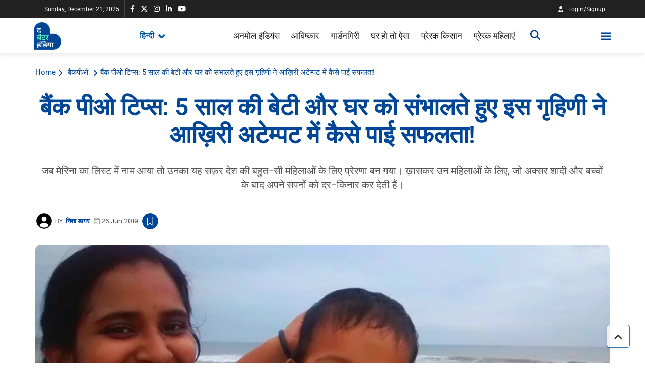

--- FILE ---
content_type: text/html; charset=utf-8
request_url: https://hindi.thebetterindia.com/%E0%A4%AC%E0%A5%88%E0%A4%82%E0%A4%95%E0%A4%AA%E0%A5%80%E0%A4%93/merrina-david-a-housewife-and-mother-clears-sbi-po/
body_size: 65027
content:
<!DOCTYPE html><html lang="en" prefix="og: https://ogp.me/ns#"><head><link rel="preconnect" href="https://securepubads.g.doubleclick.net/" crossorigin><link rel="preconnect" href="https://www.googletagmanager.com/" crossorigin><!-- <link rel="preconnect" href="https://d2vbj8g7upsspg.cloudfront.net/" crossorigin> --><link rel="preconnect" href="https://fonts.gstatic.com/" crossorigin><link rel="preconnect" href="https://img-cdn.publive.online/"><link rel="preconnect" href="https://analytics.thepublive.com/" crossorigin><link rel="dns-prefetch" href="https://securepubads.g.doubleclick.net/"><link rel="dns-prefetch" href="https://www.googletagmanager.com/"><!-- <link rel="dns-prefetch" href="https://d2vbj8g7upsspg.cloudfront.net/"> --><link rel="dns-prefetch" href="https://fonts.gstatic.com/"><link rel="dns-prefetch" href="https://img-cdn.publive.online/"><link rel="manifest" href="https://hindi.thebetterindia.com/manifest.json"><script src="https://accounts.google.com/gsi/client" defer></script><!-- cwv experiment for high lcp issue --><!-- <link rel="preload" fetchpriority="high" as="image" href="https://img-cdn.publive.online/fit-in/360x160/filters:format(webp)/hindi-betterindia/media/agency_attachments/2025/06/27/2025-06-27t110830477z-hindi-logo-2025-06-27-16-38-30.png" type="image/webp"><link rel="preload" fetchpriority="high" as="image" href="https://img-cdn.publive.online/fit-in/360x160/filters:format(webp)/hindi-betterindia/media/agency_attachments/2025/06/27/2025-06-27t110841537z-hindi-logo-2025-06-27-16-38-41.png" type="image/webp"> --><!-- favicon --><link rel="shortcut icon" type="image/webp"  href="https://img-cdn.publive.online/fit-in/48x48/filters:format(webp)/hindi-betterindia/media/agency_attachments/2025/06/27/2025-06-27t110837402z-3-meghna-bhati-2025-06-27-16-38-37.png"><link rel="preload" as="image" fetchpriority="high" href="https://img-cdn.publive.online/fit-in/1280x960/filters:format(webp)/hindi-betterindia/media/post_attachments/uploads/2019/06/मेरिना-.png" type="image/webp"><link async as="style" rel="preload"  href="https://hindi.thebetterindia.com/static/css/bootstrap.min.css"><link rel="stylesheet" href="https://hindi.thebetterindia.com/static/css/bootstrap.min.css"><!-- <meta https-equiv="Content-Security-Policy" content="upgrade-insecure-requests"> --><meta charset="UTF-8"><meta name="robots" content="max-image-preview:large"><meta name="viewport" content="width=device-width, initial-scale=1.0"><meta name="google-site-verification" content="vtfC4BzNG6uvNonTEYGQ8tw6Pt7B6pbipWMrCMl87r0" /><meta name = "title" property="og:title" content = "बैंक पीओ टिप्स: बेटी और घर को संभालते हुए इस गृहिणी ने आख़िरी अटेम्पट में कैसे पाई सफलता!" /><title> बैंक पीओ टिप्स: 5 साल की बेटी और घर को संभालते हुए इस गृहिणी ने आख़िरी अटेम्पट में कैसे पाई सफलता!</title><meta property="og:description" content = "2016 में जब जियेना ने प्ले स्कूल जाना शुरू किया, तो मेरिना ने अपनी पढ़ाई का रूटीन बनाया और फिर से टेस्ट के लिए पढ़ना शुरू कर दिया।" /><meta name="keywords" content="आंध्र प्रदेश, job, नौकरी, मेरिना डेविड, विशाखापटनम, काकीनाड़ा, SBI PO, Bank Exam, bank PO, जॉब"><meta name="news_keywords" content="आंध्र प्रदेश, job, नौकरी, मेरिना डेविड, विशाखापटनम, काकीनाड़ा, SBI PO, Bank Exam, bank PO, जॉब"><!-- Facebook --><meta name="author" content="निशा डागर"><meta name="type" property="og:type" content="Article"/><meta name="url" property="og:url" content="https://hindi.thebetterindia.com/बैंकपीओ/merrina-david-a-housewife-and-mother-clears-sbi-po/"/><meta property="og:site_name" content="The Better India - Hindi" /><meta name="og:locale" content="en_US"><meta name="twitter:title" content="बैंक पीओ टिप्स: 5 साल की बेटी और घर को संभालते हुए इस गृहिणी ने आख़िरी अटेम्पट में कैसे पाई सफलता!"><meta property="twitter:site" content="The Better India - Hindi" /><meta name="url" property="twitter:url" content="https://hindi.thebetterindia.com/बैंकपीओ/merrina-david-a-housewife-and-mother-clears-sbi-po/"/><meta name="twitter:image" content="https://img-cdn.publive.online/fit-in/1200x675/hindi-betterindia/media/post_attachments/uploads/2019/06/मेरिना-.png"><meta name="twitter:card" content="summary_large_image"><meta name="image" property="og:image" content="https://img-cdn.publive.online/fit-in/1200x675/https://thebetterindia-hindi.s3.amazonaws.com/uploads/2019/06/मेरिना-.png"><meta property="og:image:type" content="image/png"><meta property="og:image:width" content="1200"><meta property="og:image:height" content="675"><meta property="twitter:image:width" content="1200"><meta property="twitter:image:height" content="675"><meta property="twitter:image:type" content="image/png"><link rel="alternate" type="application/rss+xml" title="The Better India - Hindi — RSS" href="https://hindi.thebetterindia.com/rss"><link rel="preload" href="https://hindi.thebetterindia.com/static/js/fontawesome.js" as="script"><link rel="preload" href="https://hindi.thebetterindia.com/static/js/reader/signin.js" as="script"><link rel="amphtml" href="https://hindi.thebetterindia.com/बैंकपीओ/merrina-david-a-housewife-and-mother-clears-sbi-po/amp"><script type="application/ld+json">
    {
    "@context": "https://schema.org",
    "@type": "Article",
    "mainEntityOfPage": {
        "@type": "WebPage",
        "@id": "https://hindi.thebetterindia.com/बैंकपीओ/merrina-david-a-housewife-and-mother-clears-sbi-po/"
        },
    "headline": "बैंक पीओ टिप्स: 5 साल की बेटी और घर को संभालते हुए इस गृहिणी ने आख़िरी अटेम्पट में कैसे पाई सफलता!",
    "image": [ "https://img-cdn.publive.online/fit-in/1200x675/filters:format(webp)/hindi-betterindia/media/post_attachments/uploads/2019/06/मेरिना-.png" ],
    "datePublished": "2019-06-26T17:46:49+05:30",
    "dateModified": "2019-06-26T17:46:49+05:30",
    "author": [
    
      
      {
        "@type": "Person",
        "name": "निशा डागर",
        "url": "https://hindi.thebetterindia.com/author/nisha-dagar",
        "description": "बातें करने और लिखने की शौक़ीन निशा डागर हरियाणा से ताल्लुक रखती हैं. निशा ने दिल्ली विश्वविद्यालय से अपनी ग्रेजुएशन और हैदराबाद विश्वविद्यालय से मास्टर्स की है. लेखन के अलावा निशा को &#x27;डेवलपमेंट कम्युनिकेशन&#x27; और रिसर्च के क्षेत्र में दिलचस्पी है." 
      } 
      
    
    ],
    "publisher": {
        "@type": "Organization",
        "name": "The Better India - Hindi",
        "sameAs": [
            "https://www.facebook.com/thebetterindia.hindi",
            "https://www.linkedin.com/company/the-better-india-hindi/",
            "https://twitter.com/tbihindi",
            "https://www.instagram.com/thebetterindia.hindi/",
            "https://www.youtube.com/c/TheBetterIndiaHindi/",
            ""
        ],
        "logo": {
            "@type": "ImageObject",
            "url": "https://img-cdn.publive.online/fit-in/600x60/filters:format(webp)/filters:fill(white)/hindi-betterindia/media/agency_attachments/2025/06/27/2025-06-27t110830477z-hindi-logo-2025-06-27-16-38-30.png",
            "width":600,
            "height":60
        }
        },
    
        "isAccessibleForFree":true,
    
    
        "keywords":" 
          
            
              आंध्र-प्रदेश,
            
          
            
              job,
            
          
            
              नौकरी,
            
          
            
              मेरिना-डेविड,
            
          
            
              विशाखापटनम,
            
          
            
              काकीनाड़ा,
            
          
            
              sbi-po,
            
          
            
              bank-exam,
            
          
            
              bank-po,
            
          
            
              जॉब
            
          ",
    
    "associatedMedia":{
        "@type":"ImageObject",
        "url":"https://img-cdn.publive.online/fit-in/1200x675/filters:format(webp)/hindi-betterindia/media/post_attachments/uploads/2019/06/मेरिना-.png",
        "width":1200,
        "height":675
    },
    "description": "",
    "inLanguage": "en",
    "articleBody": "&amp;quot;\u0906\u0902\u0927\u094d\u0930 \u092a\u094d\u0930\u0926\u0947\u0936 \u092e\u0947\u0902 \u0938\u094d\u091f\u0947\u091f \u092c\u0948\u0902\u0915 \u0911\u095e \u0907\u0902\u0921\u093f\u092f\u093e \u0915\u0940 \u0915\u093e\u0915\u0940\u0928\u093e\u095c\u093e \u092c\u094d\u0930\u093e\u0902\u091a \u092e\u0947\u0902 \u092a\u094d\u0930\u094b\u092c\u0947\u0936\u0928\u0930\u0940 \u0911\u092b\u093f\u0938\u0930 \u0915\u0940\u00a0\u091f\u094d\u0930\u0947\u0928\u093f\u0902\u0917 \u0915\u0930 \u0930\u0939\u0940\u0902 30\u00a0\u0935\u0930\u094d\u0937\u0940\u092f \u092e\u0947\u0930\u093f\u0928\u093e \u0921\u0947\u0935\u093f\u0921 \u0928\u0947 \u0932\u0917\u092d\u0917 4-5\u00a0\u0905\u091f\u0947\u092e\u094d\u092a\u091f\u00a0\u0915\u0947 \u092c\u093e\u0926, \u0906\u0916\u093f\u0930\u0915\u093e\u0930\u00a0\u092a\u093f\u091b\u0932\u0947 \u0938\u093e\u0932 &amp;amp;#x27;SBI PO 2018&amp;amp;#x27; \u0915\u0940 \u092a\u0930\u0940\u0915\u094d\u0937\u093e \u092a\u093e\u0938 \u0915\u0940\u0964 \u092f\u0939 \u0909\u0928\u0915\u093e \u0906\u0959\u093f\u0930\u0940 \u0905\u091f\u0947\u092e\u094d\u092a\u091f \u0925\u093e \u0914\u0930 \u0909\u0928\u094d\u0939\u0947\u0902 \u092c\u093f\u0932\u094d\u0915\u0941\u0932 \u092d\u0940 \u0909\u092e\u094d\u092e\u0940\u0926 \u0928\u0939\u0940\u0902 \u0925\u0940 \u0915\u093f \u0909\u0928\u0915\u093e \u092b\u093e\u0907\u0928\u0932 \u0932\u093f\u0938\u094d\u091f \u092e\u0947\u0902 \u0928\u093e\u092e \u0906\u090f\u0917\u093e\u0964 \u092a\u0930 \u091c\u092c \u092e\u0947\u0930\u093f\u0928\u093e \u0915\u093e \u0932\u093f\u0938\u094d\u091f \u092e\u0947\u0902 \u0928\u093e\u092e \u0906\u092f\u093e \u0924\u094b \u0909\u0928\u0915\u093e \u092f\u0939 \u0938\u095e\u0930 \u0926\u0947\u0936 \u0915\u0940 \u092c\u0939\u0941\u0924-\u0938\u0940\u00a0\u092e\u0939\u093f\u0932\u093e\u0913\u0902 \u0915\u0947 \u0932\u093f\u090f \u092a\u094d\u0930\u0947\u0930\u0923\u093e \u092c\u0928 \u0917\u092f\u093e\u0964 \u0959\u093e\u0938\u0915\u0930 \u0909\u0928 \u092e\u0939\u093f\u0932\u093e\u0913\u0902 \u0915\u0947 \u0932\u093f\u090f, \u091c\u094b \u0905\u0915\u094d\u0938\u0930 \u0936\u093e\u0926\u0940 \u0914\u0930 \u092c\u091a\u094d\u091a\u094b\u0902 \u0915\u0947 \u092c\u093e\u0926 \u0905\u092a\u0928\u0947 \u0938\u092a\u0928\u094b\u0902 \u0915\u094b \u0926\u0930-\u0915\u093f\u0928\u093e\u0930 \u0915\u0930 \u0926\u0947\u0924\u0940 \u0939\u0948\u0902\u0964 \u092e\u0942\u0932 \u0930\u0942\u092a \u0938\u0947 \u0935\u093f\u0936\u093e\u0916\u093e\u092a\u091f\u0928\u092e \u0915\u0940 \u0928\u093f\u0935\u093e\u0938\u0940 \u092e\u0947\u0930\u093f\u0928\u093e \u0928\u0947\u00a0\u0926 \u092c\u0947\u091f\u0930 \u0907\u0902\u0921\u093f\u092f\u093e \u0938\u0947 \u092c\u093e\u0924 \u0915\u0930\u0924\u0947 \u0939\u0941\u090f \u092c\u0924\u093e\u092f\u093e \u0915\u093f \u0915\u0948\u0938\u0947 \u090f\u0915 \u092a\u0924\u094d\u0928\u0940 \u0914\u0930 \u092e\u093e\u0901 \u0939\u094b\u0928\u0947 \u0915\u0940 \u0938\u092d\u0940 \u095b\u093f\u092e\u094d\u092e\u0947\u0926\u093e\u0930\u093f\u092f\u093e\u0901 \u0928\u093f\u092d\u093e\u0924\u0947 \u0939\u0941\u090f \u0909\u0928\u094d\u0939\u094b\u0902\u0928\u0947 SBI PO 2018 \u0915\u0940 \u092b\u093e\u0907\u0928\u0932 \u0932\u093f\u0938\u094d\u091f \u092e\u0947\u0902 \u0905\u092a\u0928\u0940 \u091c\u0917\u0939 \u092c\u0928\u093e\u0908\u0964 \u0914\u0930 \u0915\u093f\u0938 \u0924\u0930\u0939 \u0907\u0938 \u092a\u0942\u0930\u0947\u00a0\u0938\u0902\u0918\u0930\u094d\u0937 \u092e\u0947\u0902 \u0909\u0928\u0915\u0947 \u092a\u0924\u093f \u0909\u0928\u0915\u0940 \u0938\u092c\u0938\u0947 \u092c\u095c\u0940 \u0924\u093e\u0915\u0924 \u092c\u0928\u0915\u0930 \u0916\u095c\u0947 \u0930\u0939\u0947\u0964   \u0905\u092a\u0928\u0947 \u092a\u0924\u093f \u0921\u0947\u0935\u093f\u0921 \u091c\u0949\u0928 \u0915\u0947 \u0938\u093e\u0925 \u092e\u0947\u0930\u093f\u0928\u093e  \u0915\u0947\u092e\u093f\u0915\u0932 \u0907\u0902\u091c\u093f\u0928\u0940\u092f\u0930 \u0939\u0948 \u092e\u0930\u0940\u0928\u093e \u092a\u0930 \u0939\u092e\u0947\u0936\u093e \u0938\u0947 \u0915\u0930\u0928\u093e \u091a\u093e\u0939\u0924\u0940 \u0925\u0940\u0902 \u0938\u0930\u0915\u093e\u0930\u0940 \u0928\u094c\u0915\u0930\u0940\u00a0 &amp;amp;quot;\u0938\u093e\u0932 2011 \u092e\u0947\u0902 \u092e\u0948\u0902\u0928\u0947 \u0915\u0947\u092e\u093f\u0915\u0932 \u0907\u0902\u091c\u0940\u0928\u093f\u092f\u0930\u093f\u0902\u0917 \u0915\u0940 \u092a\u095d\u093e\u0908 \u092a\u0942\u0930\u0940 \u0915\u0940\u0964 \u0915\u0902\u092a\u0928\u0940 \u092e\u0947\u0902 \u0928\u094c\u0915\u0930\u0940 \u0932\u0947\u0928\u0947 \u0915\u0947 \u092c\u091c\u093e\u092f \u092e\u0948\u0902\u0928\u0947 \u0938\u0930\u0915\u093e\u0930\u0940 \u0928\u094c\u0915\u0930\u093f\u092f\u094b\u0902 \u0915\u0940 \u0924\u0948\u092f\u093e\u0930\u0940 \u0936\u0941\u0930\u0942 \u0915\u0930 \u0926\u0940\u0964 \u092a\u0930 \u092e\u0948\u0902\u0928\u0947 \u0915\u092d\u0940 \u0915\u094b\u0908 \u0915\u094b\u091a\u093f\u0902\u0917 \u0915\u094d\u0932\u093e\u0938 \u091c\u094d\u0935\u093e\u0907\u0928 \u0928\u0939\u0940\u0902 \u0915\u0940 \u0925\u0940, \u092c\u0938 \u0938\u0947\u0932\u094d\u092b \u0938\u094d\u091f\u0921\u0940 \u0939\u0940 \u0915\u0930\u0924\u0940 \u0925\u0940,&amp;amp;quot; \u092e\u0947\u0930\u093f\u0928\u093e \u0928\u0947 \u092c\u0924\u093e\u092f\u093e\u0964 \u0938\u093e\u0932 2012 \u092e\u0947\u0902 \u092e\u0930\u0940\u0928\u093e \u0915\u0940 \u0936\u093e\u0926\u0940 \u0939\u094b \u0917\u092f\u0940 \u0914\u0930 \u0907\u0938\u0915\u0947 \u092c\u093e\u0926 \u092d\u0940 \u0909\u0928\u094d\u0939\u094b\u0902\u0928\u0947 \u0905\u092a\u0928\u0940 \u0924\u0948\u092f\u093e\u0930\u0940 \u091c\u093e\u0930\u0940 \u0930\u0916\u0940\u0964 \u0909\u0928\u0915\u0947 \u0907\u0938 \u0928\u090f \u092a\u0930\u093f\u0935\u093e\u0930 \u0928\u0947 \u0909\u0928\u0915\u0947 \u0938\u092a\u0928\u094b\u0902 \u0915\u094b \u092a\u0942\u0930\u093e \u0915\u0930\u0928\u0947 \u0915\u0947 \u0932\u093f\u090f \u0909\u0928\u0915\u093e \u092a\u0942\u0930\u093e \u0938\u093e\u0925 \u0926\u093f\u092f\u093e\u0964 \u0938\u0947\u0932\u094d\u092b-\u0938\u094d\u091f\u0921\u0940 (\u0916\u0941\u0926 \u092a\u095d\u0915\u0930) \u0915\u0947 \u092c\u0932\u092c\u0942\u0924\u0947 \u092a\u0930 \u092e\u0947\u0930\u093f\u0928\u093e \u0928\u0947 \u0909\u0938 \u0938\u093e\u0932 \u092a\u0930\u0940\u0915\u094d\u0937\u093e \u0926\u0940 \u0914\u0930 \u0909\u0928\u094d\u0939\u094b\u0902\u0928\u0947 \u092a\u094d\u0930\u0940-\u090f\u0917\u094d\u091c\u093e\u092e \u0915\u094d\u0932\u093f\u092f\u0930 \u0915\u0930 \u0932\u093f\u092f\u093e \u092a\u0930 \u092e\u0947\u0928\u094d\u0938 \u092e\u0947\u0902 \u092a\u0940\u091b\u0947 \u0930\u0939 \u0917\u092f\u0940\u0902\u0964 \u092c\u0947\u091f\u0940 \u0915\u0947 \u091c\u0928\u094d\u092e \u0915\u0947 \u092c\u093e\u0926 \u091b\u0942\u091f\u0940 \u092a\u095d\u093e\u0908 \u092a\u0930 \u0915\u092d\u0940 \u0928\u0939\u0940\u0902 \u092d\u0942\u0932\u0940 \u0905\u092a\u0928\u093e \u0932\u0915\u094d\u0937\u094d\u092f\u00a0 \u0938\u093e\u0932 2013 \u092e\u0947\u0902 \u0909\u0928\u0915\u0940 \u092c\u0947\u091f\u0940 \u091c\u093f\u092f\u0947\u0928\u093e \u0915\u093e \u091c\u0928\u094d\u092e \u0939\u0941\u0906 \u0914\u0930 \u0909\u0938\u0915\u0947 \u091c\u0928\u094d\u092e \u0915\u0947 \u092c\u093e\u0926 \u090f\u0915-\u0926\u094b \u0938\u093e\u0932 \u0924\u0915 \u0935\u0947 \u092c\u093f\u0932\u094d\u0915\u0941\u0932 \u092d\u0940 \u0905\u092a\u0928\u0940 \u092a\u095d\u093e\u0908 \u092a\u0930 \u0927\u094d\u0928\u092f\u093e\u0928 \u0928\u0939\u0940\u0902 \u0926\u0947 \u092a\u093e\u092f\u0940\u0902\u0964 &amp;amp;quot;\u0909\u0938 \u0935\u0958\u094d\u0924 \u092e\u0947\u0930\u0947 \u0932\u093f\u090f \u092e\u0947\u0930\u0940 \u092a\u094d\u0930\u093e\u0925\u092e\u093f\u0915\u0924\u093e \u092e\u0947\u0930\u0940 \u092c\u0947\u091f\u0940 \u0925\u0940\u0964 \u0909\u0938\u0915\u0947 \u0905\u0932\u093e\u0935\u093e \u092e\u0941\u091d\u0947 \u0914\u0930 \u0915\u0941\u091b \u0926\u093f\u0916\u093e\u0908 \u0939\u0940 \u0928\u0939\u0940\u0902 \u0926\u0947\u0924\u093e \u0925\u093e\u0964 \u0939\u093e\u0901, \u092a\u0930 \u092e\u0948\u0902\u0928\u0947 \u0915\u092d\u0940 \u092d\u0940 \u092f\u0947 \u0928\u0939\u0940\u0902 \u0938\u094b\u091a\u093e \u0915\u093f \u0905\u092c \u0915\u094d\u092f\u093e \u0928\u094c\u0915\u0930\u0940 \u0914\u0930 \u090f\u0917\u094d\u091c\u093e\u092e? \u092e\u0947\u0930\u0947 \u092e\u0928 \u092e\u0947\u0902 \u0915\u0939\u0940\u0902 \u0928 \u0915\u0939\u0940\u0902 \u0924\u094b \u0939\u092e\u0947\u0936\u093e \u092f\u0939 \u092c\u093e\u0924 \u0930\u0939\u0924\u0940 \u0925\u0940 \u0915\u093f \u092b\u093f\u0930 \u0938\u0947 \u090f\u0917\u094d\u091c\u093e\u092e \u0926\u0947\u0928\u093e \u0939\u0940 \u0939\u0948\u0964 \u0914\u0930 \u0907\u0938 \u092c\u093e\u0924 \u0915\u0947 \u0932\u093f\u090f \u0938\u092c\u0938\u0947 \u095b\u094d\u092f\u093e\u0926\u093e \u092e\u0941\u091d\u0947 \u092e\u0947\u0930\u0947 \u092a\u0924\u093f \u0915\u093e \u0938\u093e\u0925 \u092e\u093f\u0932\u093e\u0964&amp;amp;quot; 2016 \u092e\u0947\u0902 \u091c\u092c \u091c\u093f\u092f\u0947\u0928\u093e \u0928\u0947 \u092a\u094d\u0932\u0947 \u0938\u094d\u0915\u0942\u0932 \u091c\u093e\u0928\u093e \u0936\u0941\u0930\u0942 \u0915\u093f\u092f\u093e, \u0924\u094b \u092e\u0947\u0930\u093f\u0928\u093e \u0928\u0947 \u0905\u092a\u0928\u0940 \u092a\u095d\u093e\u0908 \u0915\u093e \u0930\u0942\u091f\u0940\u0928 \u092c\u0928\u093e\u092f\u093e \u0914\u0930 \u092b\u093f\u0930 \u0938\u0947 \u091f\u0947\u0938\u094d\u091f \u0915\u0947 \u0932\u093f\u090f \u092a\u095d\u0928\u093e \u0936\u0941\u0930\u0942 \u0915\u0930 \u0926\u093f\u092f\u093e\u0964 \u0905\u092a\u0928\u0940 \u0924\u0948\u092f\u093e\u0930\u0940 \u0915\u0947 \u0932\u093f\u090f \u092e\u0947\u0930\u093f\u0928\u093e \u0911\u0928\u0932\u093e\u0907\u0928 \u0938\u094d\u091f\u0921\u0940 \u0914\u0930 \u0928\u094d\u092f\u0942\u095b\u092a\u0947\u092a\u0930 \u0930\u0940\u0921\u093f\u0902\u0917 \u092a\u0930 \u0939\u0940 \u0928\u093f\u0930\u094d\u092d\u0930 \u0925\u0940\u0902\u0964\u00a0\u0935\u0947 \u092c\u0924\u093e\u0924\u0940 \u0939\u0948\u0902 \u0915\u093f \u0922\u093e\u0908-\u0924\u0940\u0928 \u0938\u093e\u0932 \u0915\u0940 \u092c\u091a\u094d\u091a\u0940 \u0915\u0947 \u0938\u093e\u0925 \u0918\u0902\u091f\u094b\u0902 \u0924\u0915\u00a0\u0930\u0947\u0917\u094d\u092f\u0941\u0932\u0930 \u092a\u095d\u093e\u0908 \u0915\u0930\u0928\u093e \u092c\u093f\u0932\u094d\u0915\u0941\u0932 \u092d\u0940 \u0906\u0938\u093e\u0928 \u0928\u0939\u0940\u0902 \u0925\u093e\u0964 \u0924\u094b \u0909\u0928\u094d\u0939\u094b\u0902\u0928\u0947 \u091b\u094b\u091f\u0947-\u091b\u094b\u091f\u0947 \u092c\u094d\u0930\u0947\u0915\u094d\u0938 \u0915\u094b \u092d\u0940 \u0907\u0938\u094d\u0924\u0947\u092e\u093e\u0932 \u0915\u093f\u092f\u093e\u0964 &amp;amp;quot;\u091c\u0948\u0938\u0947 \u0915\u093f \u0905\u0917\u0930 \u091c\u093f\u092f\u0947\u0928\u093e \u0938\u094b \u0930\u0939\u0940 \u0939\u094b\u0924\u0940 \u0925\u0940 \u0924\u094b \u092e\u0948\u0902 \u092f\u0942\u091f\u094d\u092f\u0942\u092c \u092a\u0930 \u091c\u0932\u094d\u0926\u0940 \u0938\u0947 \u091f\u094d\u092f\u0942\u091f\u094b\u0930\u093f\u092f\u0932 \u0935\u0940\u0921\u093f\u092f\u094b \u0926\u0947\u0916 \u0932\u0947\u0924\u0940 \u0925\u0940\u0964 \u0914\u0930 \u091c\u093f\u0924\u0928\u0940 \u0926\u0947\u0930 \u0935\u0939 \u092c\u093e\u0939\u0930 \u0916\u0947\u0932\u0924\u0940, \u0924\u094b \u0935\u0939\u0940\u0902 \u092c\u0948\u0920\u0915\u0930 \u092e\u0948\u0902 \u0905\u0959\u092c\u093e\u0930 \u092a\u095d \u0932\u0947\u0924\u0940 \u0925\u0940\u0964 \u092e\u0947\u0930\u0940 \u092a\u0942\u0930\u0940 \u0924\u0948\u092f\u093e\u0930\u0940 \u092e\u0947\u0902 \u092e\u0941\u091d\u0947 &amp;amp;#x27;\u0926 \u0939\u093f\u0928\u094d\u0926\u0942&amp;amp;#x27; \u0905\u0959\u092c\u093e\u0930 \u0938\u0947 \u092c\u0939\u0941\u0924 \u092e\u0926\u0926 \u092e\u093f\u0932\u0940\u0964 \u090f\u0915 \u0924\u094b \u092e\u0947\u0930\u0940 \u0907\u0902\u0917\u094d\u0932\u093f\u0936 \u0915\u093e\u092b\u0940 \u0938\u0941\u0927\u0930\u0940 \u0914\u0930 \u0938\u093e\u0925 \u0939\u0940, \u090f\u0921\u093f\u091f\u094b\u0930\u093f\u092f\u0932 \u0938\u0947\u0915\u094d\u0936\u0928 \u0928\u0947 \u092e\u0947\u0930\u0947 \u0915\u0930\u0902\u091f \u0905\u092b\u0947\u092f\u0930\u094d\u0938 \u0915\u094b \u0907\u092e\u094d\u092a\u094d\u0930\u0942\u0935 \u0915\u093f\u092f\u093e,&amp;amp;quot; \u0909\u0928\u094d\u0939\u094b\u0902\u0928\u0947 \u0906\u0917\u0947 \u0915\u0939\u093e\u0964  \u090f\u0915 \u092c\u093e\u0930 \u092b\u093f\u0930 \u0939\u0941\u0908 \u0928\u093e\u0915\u093e\u092e \u092a\u0930 \u0928\u0939\u0940\u0902 \u091f\u0942\u091f\u093e \u0939\u094c\u0938\u0932\u093e\u00a0 \u092e\u0947\u0930\u093f\u0928\u093e \u0928\u0947 \u0926\u093f\u0928-\u0930\u093e\u0924 \u092e\u0947\u0939\u0928\u0924 \u0915\u0940, \u0932\u0947\u0915\u093f\u0928 \u092a\u0930\u0940\u0915\u094d\u0937\u093e \u092a\u093e\u0938 \u0915\u0930\u0928\u0947 \u0915\u0947 \u0932\u093f\u090f \u092f\u0939 \u0915\u093e\u092b\u0940 \u0928\u0939\u0940\u0902 \u0925\u093e\u0964 \u0907\u0938 \u092c\u093e\u0930 \u092d\u0940 \u0935\u0947 \u0938\u093f\u0930\u094d\u092b \u092a\u094d\u0930\u0940-\u090f\u0932\u093f\u092e\u094d\u0938 \u0939\u0940 \u092a\u093e\u0938 \u0915\u0930 \u092a\u093e\u092f\u0940\u0902\u0964 \u0932\u0947\u0915\u093f\u0928 \u092e\u0947\u0930\u093f\u0928\u093e \u0928\u0947 \u0939\u093e\u0930 \u0928\u0939\u0940\u0902 \u092e\u093e\u0928\u0940 \u0914\u0930 \u092c\u093f\u0928\u093e \u0915\u093f\u0938\u0940 \u0938\u094b\u091a-\u0935\u093f\u091a\u093e\u0930 \u0915\u0947 \u0927\u0940\u0930\u0947-\u0927\u0940\u0930\u0947 \u0905\u092a\u0928\u0940 \u092a\u095d\u093e\u0908 \u092e\u0947\u0902 \u091c\u0941\u091f\u0940 \u0930\u0939\u0940\u0902\u0964 \u0909\u0928\u094d\u0939\u094b\u0902\u0928\u0947 \u0906\u0908\u092c\u0940\u092a\u0940\u090f\u0938 \u092a\u0940\u0913 \u0915\u093e \u092b\u0949\u0930\u094d\u092e \u092d\u0940 \u092d\u0930\u093e \u0914\u0930 \u0911\u0928\u0932\u093e\u0907\u0928 \u092f\u0941\u091f\u094d\u092f\u0942\u092c \u0935\u0940\u0921\u093f\u092f\u094b, \u0938\u0949\u092b\u094d\u091f \u0938\u094d\u091f\u0921\u0940 \u092e\u091f\u0947\u0930\u093f\u092f\u0932 \u0906\u0926\u093f \u0915\u093e \u0938\u092c\u094d\u0938\u0915\u094d\u0930\u093f\u092a\u094d\u0936\u0928 \u0932\u0947 \u0932\u093f\u092f\u093e\u0964 \u0938\u093e\u0925 \u0939\u0940, \u092e\u0947\u0930\u093f\u091f\u0936\u093e\u0907\u0928 \u092b\u0947\u0938\u092c\u0941\u0915 \u0917\u094d\u0930\u0941\u092a \u0915\u094b \u091c\u094d\u0935\u093e\u0907\u0928 \u0915\u0930 \u0932\u093f\u092f\u093e\u0964 \u0907\u0938 \u0917\u094d\u0930\u0941\u092a \u092e\u0947\u0902 \u0938\u092d\u0940 \u0932\u094b\u0917 \u092c\u0948\u0902\u0915 \u090f\u0917\u094d\u091c\u093e\u092e \u0915\u0940 \u0924\u0948\u092f\u093e\u0930\u0940 \u0915\u0930\u0928\u0947 \u0935\u093e\u0932\u0947 \u0939\u0940 \u0925\u0947\u0964 \u0938\u092d\u0940 \u092a\u094d\u0930\u0924\u093f\u092d\u093e\u0917\u0940 \u0917\u094d\u0930\u0941\u092a \u092e\u0947\u0902 \u092a\u095d\u093e\u0908 \u0938\u0947 \u0938\u0902\u092c\u0902\u0927\u093f\u0924 \u0938\u0949\u092b\u094d\u091f \u092e\u0948\u091f\u0947\u0930\u093f\u092f\u0932 \u0936\u0947\u092f\u0930 \u0915\u0930\u0924\u0947 \u0939\u0940 \u0930\u0939\u0924\u0947\u0964 \u092e\u0947\u0930\u093f\u0928\u093e \u0915\u0939\u0924\u0940 \u0939\u0948\u0902 \u0915\u093f \u0909\u0928\u094d\u0939\u0947\u0902 \u0905\u092a\u0928\u0947 \u0907\u0928 \u0935\u0930\u094d\u091a\u0941\u0905\u0932 \u0926\u094b\u0938\u094d\u0924\u094b\u0902 \u0926\u094d\u0935\u093e\u0930\u093e \u0936\u0947\u092f\u0930 \u0915\u093f\u092f\u0947 \u091c\u093e\u0928\u0947 \u0935\u093e\u0932\u0947 \u0928\u094b\u091f\u094d\u0938 \u0938\u0947 \u0915\u093e\u095e\u0940 \u092e\u0926\u0926 \u092e\u093f\u0932\u0940\u0964 \u0915\u094d\u092f\u094b\u0902\u0915\u093f \u0939\u0930 \u0915\u094b\u0908, \u0915\u093f\u0938\u0940 \u0928 \u0915\u093f\u0938\u0940 \u0928\u093f\u0936\u094d\u091a\u093f\u0924 \u0935\u093f\u0937\u092f \u092a\u0930 \u0928\u094b\u091f\u094d\u0938 \u0936\u0947\u092f\u0930 \u0915\u0930\u0924\u093e \u0914\u0930 \u0907\u0938\u0938\u0947 \u092a\u095d\u0928\u093e \u0925\u094b\u095c\u093e \u0906\u0938\u093e\u0928 \u0939\u094b \u091c\u093e\u0924\u093e \u0925\u093e\u0964 \u0907\u0938 \u0938\u092c\u0915\u0947 \u0926\u094c\u0930\u093e\u0928 \u092e\u0947\u0930\u093f\u0928\u093e \u0915\u093e \u0906\u0924\u094d\u092e\u0935\u093f\u0936\u094d\u0935\u093e\u0938 \u0915\u0908 \u092c\u093e\u0930 \u0915\u092e \u0939\u0941\u0906, \u092a\u0930 \u0905\u092a\u0928\u0947 \u092e\u093e\u0924\u093e-\u092a\u093f\u0924\u093e, \u0938\u093e\u0938-\u0938\u0938\u0941\u0930 \u0914\u0930 \u0938\u092c\u0938\u0947 \u095b\u094d\u092f\u093e\u0926\u093e \u0905\u092a\u0928\u0947 \u092a\u0924\u093f \u0915\u093e \u0916\u0941\u0926 \u092a\u0930 \u0935\u093f\u0936\u094d\u0935\u093e\u0938 \u0926\u0947\u0916\u0915\u0930 \u0935\u0947 \u0932\u0917\u093e\u0924\u093e\u0930 \u0905\u0938\u092b\u0932\u0924\u093e\u0913\u0902 \u0915\u0947 \u092c\u093e\u0926 \u092d\u0940 \u092e\u0947\u0939\u0928\u0924 \u0915\u0930\u0924\u0940 \u0930\u0939\u0940\u0902\u0964 \u0939\u093e\u0932\u093e\u0901\u0915\u093f, \u091c\u092c \u0906\u0908\u092c\u0940\u092a\u0940\u090f\u0938 \u092a\u0940\u0913 \u0915\u093e \u092a\u0930\u093f\u0923\u093e\u092e \u0906\u092f\u093e \u0924\u094b \u092e\u0947\u0930\u093f\u0928\u093e \u0915\u093e \u0928\u093e\u092e \u0935\u0947\u091f\u093f\u0902\u0917 \u0932\u093f\u0938\u094d\u091f \u092e\u0947\u0902 \u0925\u093e \u0914\u0930 \u0935\u0947 \u091c\u0949\u092c \u0928\u0939\u0940\u0902 \u0932\u0947 \u092a\u093e\u092f\u0940\u0902\u0964 &amp;amp;quot;\u0905\u092a\u0928\u093e \u0928\u093e\u092e \u0935\u0947\u091f\u093f\u0902\u0917 \u0932\u093f\u0938\u094d\u091f \u092e\u0947\u0902 \u0926\u0947\u0916\u0915\u0930 \u092e\u0947\u0930\u093e \u0938\u093e\u0930\u093e \u0939\u094c\u0938\u0932\u093e \u090f\u0915 \u0935\u0958\u094d\u0924 \u092a\u0930 \u091c\u0935\u093e\u092c \u0926\u0947 \u0917\u092f\u093e\u0964 \u092e\u0948\u0902\u0928\u0947 \u0924\u092f \u0915\u093f\u092f\u093e \u0915\u093f \u092c\u0938 \u0905\u092c \u092c\u0939\u0941\u0924 \u0939\u094b \u0917\u092f\u093e \u0928\u0939\u0940\u0902 \u0939\u094b \u0930\u0939\u093e \u0939\u0948 \u0924\u094b \u0928 \u0938\u0939\u0940\u0964 \u0905\u092c \u092e\u0941\u091d\u0947 \u0915\u094b\u0908 \u090f\u0917\u094d\u091c\u093e\u092e \u0928\u0939\u0940\u0902 \u0926\u0947\u0928\u093e \u0925\u093e\u0964 \u092a\u0930 \u092e\u0947\u0930\u0947 \u092a\u0924\u093f \u0928\u0947 \u092e\u0941\u091d\u0947 \u092c\u093f\u0932\u094d\u0915\u0941\u0932 \u092d\u0940 \u0928\u0939\u0940\u0902 \u091f\u0942\u091f\u0928\u0947 \u0926\u093f\u092f\u093e\u0964 \u092f\u0939\u093e\u0902 \u0924\u0915 \u0915\u093f \u0936\u093e\u092f\u0926 \u0935\u0947 \u0939\u0940 \u090f\u0915 \u0936\u0916\u094d\u0938 \u0925\u0947 \u091c\u093f\u0928\u094d\u0939\u094b\u0902\u0928\u0947 \u0915\u092d\u0940 \u0928\u0939\u0940\u0902 \u0915\u0939\u093e \u0915\u093f \u092e\u0941\u091d\u0938\u0947 \u0928\u0939\u0940\u0902 \u0939\u094b \u0930\u0939\u093e \u0939\u0948 \u0924\u094b \u092e\u0948\u0902 \u091b\u094b\u095c \u0926\u0942\u0901 \u092f\u0939\u0964 \u092c\u0932\u094d\u0915\u093f \u0935\u0947 \u0915\u093f\u0924\u0928\u0947 \u092d\u0940 \u0925\u0915\u0947 \u0939\u0941\u090f \u0906\u090f \u0905\u092a\u0928\u0947 \u0915\u093e\u092e \u0938\u0947, \u092e\u0947\u0930\u0947 \u0938\u093e\u0925 \u0918\u0930 \u092e\u0947\u0902 \u092e\u0926\u0926 \u0915\u0930\u0924\u0947 \u0924\u093e\u0915\u093f \u092e\u0941\u091d\u0947 \u092a\u095d\u0928\u0947 \u0915\u0947 \u0932\u093f\u090f \u0935\u0958\u094d\u0924 \u092e\u093f\u0932\u0947\u0964 \u0905\u0917\u0930 \u0909\u0928\u0915\u0940 \u091b\u0941\u091f\u094d\u091f\u0940 \u0939\u094b\u0924\u0940 \u092f\u093e \u092b\u093f\u0930 \u0935\u0947 \u0918\u0930 \u092e\u0947\u0902 \u0939\u094b\u0924\u0947 \u0924\u094b \u092c\u0947\u091f\u0940 \u0915\u094b \u092a\u0942\u0930\u0940 \u0924\u0930\u0939 \u0935\u0947 \u0939\u0940 \u0938\u0902\u092d\u093e\u0932\u0924\u0947 \u0914\u0930 \u092e\u0941\u091d\u0947 \u092a\u095d\u093e\u0908 \u0915\u0947 \u0932\u093f\u090f \u092e\u094b\u091f\u0940\u0935\u0947\u091f \u0915\u0930\u0924\u0947,&amp;amp;quot; \u092e\u0947\u0930\u093f\u0928\u093e \u0928\u0947 \u092c\u0924\u093e\u092f\u093e\u0964  \u0906\u0959\u093f\u0930\u0940 \u0905\u091f\u0947\u092e\u094d\u092a\u091f\u00a0 \u0938\u093e\u0932 2018 \u0915\u093e \u090f\u0917\u094d\u091c\u093e\u092e \u0905\u091f\u0947\u092e\u094d\u092a\u091f \u092e\u0947\u0930\u093f\u0928\u093e \u0915\u0947 \u0932\u093f\u090f \u0906\u0959\u093f\u0930\u0940 \u0925\u093e, \u0915\u094d\u092f\u094b\u0902\u0915\u093f \u0907\u0938\u0915\u0947 \u092c\u093e\u0926 \u0935\u0947 \u0909\u092e\u094d\u0930 \u0938\u0940\u092e\u093e \u0915\u0947 \u091a\u0932\u0924\u0947 \u090f\u0917\u094d\u091c\u093e\u092e \u0928\u0939\u0940\u0902 \u0926\u0947 \u092a\u093e\u0924\u0940\u0902\u0964 \u0907\u0938 \u092c\u093e\u0930 \u0935\u0947 \u0905\u092a\u0928\u0947 \u0932\u093f\u090f \u0928\u0939\u0940\u0902 \u092c\u0932\u094d\u0915\u093f \u0905\u092a\u0928\u0947 \u092a\u0924\u093f \u0915\u0947 \u0935\u093f\u0936\u094d\u0935\u093e\u0938 \u092a\u0930 \u092a\u0947\u092a\u0930 \u0915\u0947 \u0932\u093f\u090f \u092c\u0948\u0920\u0940\u0902 \u0914\u0930 \u0909\u0928\u0915\u0940 \u092e\u0947\u0939\u0928\u0924 \u0930\u0902\u0917 \u0932\u093e\u092f\u0940\u0964 \u0909\u0928\u094d\u0939\u094b\u0902\u0928\u0947 \u092c\u0924\u093e\u092f\u093e \u0915\u093f \u0909\u0928\u0915\u093e \u092a\u0930\u093f\u0923\u093e\u092e \u092d\u0940 \u0909\u0928\u0915\u0947 \u092a\u0924\u093f \u0928\u0947 \u0926\u0947\u0916\u093e \u0914\u0930 \u091c\u092c \u0909\u0928\u094d\u0939\u0947\u0902 \u092a\u0924\u093e \u091a\u0932\u093e \u0915\u093f \u0909\u0928\u0915\u093e \u0932\u093f\u0938\u094d\u091f \u092e\u0947\u0902 \u0928\u093e\u092e \u0939\u0948 \u0924\u094b \u0909\u0928\u0915\u0947 \u0918\u0930 \u092e\u0947\u0902 \u0938\u092c\u0915\u0940 \u0959\u0941\u0936\u0940 \u0915\u093e \u0920\u093f\u0915\u093e\u0928\u093e \u0928\u0939\u0940\u0902 \u0930\u0939\u093e\u0964 \u092e\u0947\u0930\u093f\u0928\u093e \u0915\u094b \u0924\u094b \u0907\u0924\u0928\u093e \u0938\u0941\u0915\u0942\u0928 \u0914\u0930 \u0924\u0938\u0932\u094d\u0932\u0940 \u092e\u093f\u0932\u0940 \u0915\u093f \u0909\u0928\u094d\u0939\u094b\u0902\u0928\u0947 \u0907\u0938\u0915\u0947 \u092c\u093e\u0926 \u0905\u092a\u0928\u0940 \u0930\u0948\u0902\u0915 \u0924\u0915 \u091c\u093e\u0928\u0928\u0947 \u0915\u0940 \u0915\u094b\u0936\u093f\u0936 \u0928\u0939\u0940\u0902 \u0915\u0940\u0964 \u090f\u0915 \u0917\u0943\u0939\u093f\u0923\u0940 \u0915\u0940 \u0938\u093e\u0930\u0940\u00a0\u095b\u093f\u092e\u094d\u092e\u0947\u0926\u093e\u0930\u093f\u092f\u093e\u0901 \u0928\u093f\u092d\u093e\u0924\u0947 \u0939\u0941\u090f SBI Bank PO \u090f\u0917\u094d\u091c\u093e\u092e \u0915\u0947 \u0932\u093f\u090f \u092a\u095d\u0928\u093e, \u0907\u0924\u0928\u0940 \u092c\u093e\u0930 \u0905\u0938\u092b\u0932\u0924\u093e \u0915\u0947 \u092c\u093e\u0926 \u092d\u0940 \u0927\u0948\u0930\u094d\u092f \u0915\u0947 \u0938\u093e\u0925 \u0906\u0917\u0947 \u092c\u095d\u0928\u093e \u0914\u0930 \u0906\u0916\u093f\u0930 \u092e\u0947\u0902 \u0905\u092a\u0928\u0947 \u0932\u0915\u094d\u0937\u094d\u092f \u0915\u094b \u092a\u093e\u0928\u093e, \u092f\u0939 \u0938\u092c \u092c\u093f\u0932\u094d\u0915\u0941\u0932 \u092d\u0940 \u0906\u0938\u093e\u0928 \u0928\u0939\u0940\u0902 \u0925\u093e\u0964 \u0907\u0938\u0932\u093f\u090f \u0926 \u092c\u0947\u091f\u0930 \u0907\u0902\u0921\u093f\u092f\u093e \u0928\u0947 \u092e\u0947\u0930\u093f\u0928\u093e \u0938\u0947 \u0909\u0928\u0915\u0940 \u0938\u094d\u091f\u094d\u0930\u0947\u091f\u0947\u091c\u0940 \u0914\u0930 \u091f\u093f\u092a\u094d\u0938 \u091c\u093e\u0928\u0928\u0947 \u0915\u0940 \u0915\u094b\u0936\u093f\u0936 \u0915\u0940, \u091c\u093f\u0938\u0915\u0947 \u091a\u0932\u0924\u0947 \u0909\u0928\u0915\u0940 \u090f\u0917\u094d\u091c\u093e\u092e \u0915\u0947 \u0932\u093f\u090f \u0924\u0948\u092f\u093e\u0930\u0940 \u092a\u0915\u094d\u0915\u0940 \u0939\u094b\u0924\u0940 \u0917\u092f\u0940\u0964 \u0915\u0948\u0938\u0947 \u0915\u0940 \u091c\u0940\u0924 \u0915\u0940 \u0924\u0948\u092f\u093e\u0930\u0940\u00a0 \u0909\u0928\u094d\u0939\u094b\u0902\u0928\u0947 \u092c\u0924\u093e\u092f\u093e \u0915\u093f \u0909\u0928\u0915\u0947 \u0932\u093f\u090f \u0907\u0902\u091f\u0930\u0928\u0947\u091f \u0938\u092c\u0938\u0947 \u095b\u094d\u092f\u093e\u0926\u093e \u0915\u093e\u092e \u0906\u092f\u093e\u0964 \u0914\u0930 \u0935\u0947 \u0905\u092a\u0928\u0947 \u0932\u0915\u094d\u0937\u094d\u092f \u0915\u094b \u0932\u0947\u0915\u0930 \u0938\u094d\u092a\u0937\u094d\u091f \u0925\u0940\u0902 \u0907\u0938\u0932\u093f\u090f \u0909\u0928\u094d\u0939\u094b\u0902\u0928\u0947 \u092d\u0932\u0947 \u0939\u0940 \u092c\u0939\u0941\u0924 \u0927\u0940\u0930\u0947-\u0927\u0940\u0930\u0947 \u0924\u0948\u092f\u093e\u0930\u0940 \u0915\u0940 \u0932\u0947\u0915\u093f\u0928 \u092c\u0939\u0941\u0924 \u092e\u091c\u092c\u0942\u0924\u0940 \u0938\u0947 \u0915\u0940\u0964 \u0938\u092c\u0938\u0947 \u092a\u0939\u0932\u0947 \u0924\u094b \u0909\u0928\u094d\u0939\u094b\u0902\u0928\u0947 \u0915\u0939\u093e \u0915\u093f Adda247, AffairsCloud \u091c\u0948\u0938\u0947 \u090f\u092a\u094d\u0932\u0940\u0915\u0947\u0936\u0928 \u0915\u0940 \u092e\u0926\u0926 \u0938\u0947 \u0909\u0928\u094d\u0939\u094b\u0902\u0928\u0947 \u0905\u092a\u0928\u0940 \u092c\u0947\u0938\u093f\u0915 \u092b\u0948\u0915\u094d\u091f\u094d\u0938 \u092a\u0930 \u0915\u093e\u092e \u0915\u0930\u0928\u093e \u0936\u0941\u0930\u0942 \u0915\u093f\u092f\u093e\u0964 \u092f\u0939\u093e\u0902 \u0935\u0947 \u0905\u0932\u0917-\u0905\u0932\u0917 \u0935\u093f\u0937\u092f\u094b\u0902 \u092a\u0930 \u0911\u0928\u0932\u093e\u0907\u0928 \u0915\u094d\u0935\u093f\u095b \u092d\u0940 \u0938\u094b\u0932\u094d\u0935 \u0915\u0930\u0924\u0940 \u0930\u0939\u0924\u0940\u0902, \u091c\u093f\u0938\u0938\u0947 \u0909\u0928\u094d\u0939\u0947\u0902 \u0915\u093e\u092b\u0940 \u092e\u0926\u0926 \u092e\u093f\u0932\u0940\u0964 \u0938\u093e\u0925 \u0939\u0940, \u0907\u0928 \u090f\u092a\u094d\u0938 \u0915\u0940 \u092e\u0926\u0926 \u0938\u0947 \u0909\u0928\u0915\u0947 \u0915\u0930\u0902\u091f \u0905\u092b\u0947\u092f\u0930\u094d\u0938 \u0914\u0930 \u091c\u0928\u0930\u0932 \u0928\u0949\u0932\u0947\u091c \u092e\u0947\u0902 \u092d\u0940 \u092e\u0926\u0926 \u092e\u093f\u0932\u0940\u0964 \u0911\u0928\u0932\u093e\u0907\u0928 \u090f\u092a\u094d\u0932\u0940\u0915\u0947\u0936\u0928 \u0915\u0947 \u0905\u0932\u093e\u0935\u093e \u0909\u0928\u094d\u0939\u094b\u0902\u0928\u0947 \u092f\u0942\u091f\u094d\u092f\u0942\u092c \u091f\u094d\u092f\u0942\u091f\u094b\u0930\u093f\u0905\u0932\u094d\u0938 \u0915\u094b \u092d\u0940 \u0909\u092e\u094d\u0926\u093e \u0924\u0930\u0940\u0915\u0947 \u0938\u0947 \u0907\u0938\u094d\u0924\u0947\u092e\u093e\u0932 \u0915\u093f\u092f\u093e\u0964 &amp;amp;quot;\u092e\u0948\u0902\u0928\u0947 \u0930\u0947\u0917\u094d\u092f\u0941\u0932\u0930 \u0924\u094c\u0930 \u092a\u0930 \u092e\u0947\u0930\u093f\u091f\u0936\u093e\u0907\u0928 \u092f\u0942\u091f\u094d\u092f\u0942\u092c \u091a\u0948\u0928\u0932 \u0915\u094b \u092b\u0949\u0932\u094b \u0915\u093f\u092f\u093e\u0964 \u092e\u0948\u0902 \u0939\u0930 \u090f\u0915 \u0935\u0940\u0921\u093f\u092f\u094b \u0926\u0947\u0916\u0924\u0947 \u0939\u0941\u090f \u0916\u0941\u0926 \u0915\u0947 \u0928\u094b\u091f\u094d\u0938 \u092d\u0940 \u092c\u0928\u093e\u0924\u0940 \u091c\u093f\u0938\u0938\u0947 \u0915\u093f \u0915\u0949\u0928\u094d\u0938\u0947\u092a\u094d\u091f \u092f\u093e\u0926 \u0930\u0916\u0928\u0947 \u092e\u0947\u0902 \u092e\u0926\u0926 \u092e\u093f\u0932\u0947\u0964 \u0907\u0928 \u0935\u0940\u0921\u093f\u092f\u094b \u092e\u0947\u0902 \u0938\u092d\u0940 \u091f\u094d\u092f\u0942\u091f\u0930, \u0915\u094d\u0935\u093e\u0902\u091f\u093f\u091f\u0947\u091f\u093f\u0935 \u0914\u0930 \u0930\u0940\u095b\u0928\u093f\u0902\u0917 \u092a\u093e\u0930\u094d\u091f \u0915\u094b \u0939\u0932 \u0915\u0930\u0928\u0947 \u0915\u0947 \u0932\u093f\u090f \u0915\u093e\u092b\u0940 \u0906\u0938\u093e\u0928 \u0914\u0930 \u0915\u094d\u0930\u093f\u090f\u091f\u093f\u0935 \u0924\u0930\u0940\u0915\u0947 \u092c\u0924\u093e\u0924\u0947 \u0925\u0947\u0964 \u0907\u0938\u0938\u0947 \u0915\u092e \u0938\u092e\u092f \u092e\u0947\u0902 \u0938\u0935\u093e\u0932 \u0915\u094b \u0938\u0939\u0940 \u0924\u0930\u0940\u0915\u0947 \u0938\u0947 \u0939\u0932 \u0915\u0930\u0928\u0947 \u092e\u0947\u0902 \u092e\u0926\u0926 \u092e\u093f\u0932\u0940\u0964 \u0907\u0938\u0915\u0947 \u0905\u0932\u093e\u0935\u093e \u0909\u0928\u094d\u0939\u094b\u0902\u0928\u0947 \u0905\u092a\u0928\u0940 \u0915\u0945\u0932\u094d\u0915\u094d\u092f\u0941\u0932\u0947\u091f \u0915\u0930\u0928\u0947 \u0915\u0940 \u0938\u094d\u092a\u0940\u0921 \u0914\u0930 \u0915\u094d\u0937\u092e\u0924\u093e \u0915\u094b \u092c\u0948\u0932\u0947\u0902\u0938 \u0915\u0930\u0928\u0947 \u0915\u0947 \u0932\u093f\u090f \u092d\u0940 \u0911\u0928\u0932\u093e\u0907\u0928 \u090f\u092a\u094d\u0932\u0940\u0915\u0947\u0936\u0928 \u091c\u0948\u0938\u0947 \u0915\u093f \u092e\u0948\u0925\u094d\u0938\u090f\u092a \u0915\u093e \u0938\u0939\u093e\u0930\u093e \u0932\u093f\u092f\u093e\u0964 &amp;amp;quot;\u092a\u094d\u0930\u0948\u0915\u094d\u091f\u093f\u0938 \u0906\u092a\u0915\u094b \u092a\u0930\u092b\u0947\u0915\u094d\u091f \u092c\u0928\u093e\u0924\u0940 \u0939\u0948\u0964 \u0907\u0938\u0932\u093f\u090f \u092e\u0948\u0902 \u0939\u0930 \u0926\u093f\u0928 \u0911\u0928\u0932\u093e\u0907\u0928 \u0915\u094d\u0935\u093f\u091c \u0914\u0930 \u092a\u095b\u0932 \u0939\u0932 \u0915\u0930\u0924\u0940 \u0930\u0939\u0924\u0940, \u091c\u093f\u0938\u0938\u0947 \u0915\u093f \u092e\u0947\u0930\u0940 \u0938\u094d\u092a\u0940\u0921 \u092d\u0940 \u092e\u0948\u0902\u091f\u0947\u0928 \u0930\u0939\u0947 \u0914\u0930 \u092e\u0941\u091d\u0947 \u092a\u0924\u093e \u091a\u0932\u093e \u0915\u093f \u092e\u0941\u091d\u0947 \u0915\u093f\u0938 \u0935\u093f\u0937\u092f \u092a\u0930 \u0905\u0927\u093f\u0915 \u092b\u094b\u0915\u0938 \u0915\u0930\u0928\u093e \u0939\u0948\u0964&amp;amp;quot; \u0938\u092c\u0938\u0947 \u095b\u094d\u092f\u093e\u0926\u093e \u0909\u0928\u094d\u0939\u094b\u0902\u0928\u0947\u00a0\u0907\u0938 \u092c\u093e\u0924 \u092a\u0930 \u0927\u094d\u092f\u093e\u0928 \u0926\u093f\u092f\u093e \u0915\u093f \u091c\u094b \u092d\u0940 \u0928\u094b\u091f\u094d\u0938 \u092f\u093e \u092b\u093f\u0930 \u092a\u0940\u0921\u0940\u090f\u095e \u092e\u091f\u0947\u0930\u093f\u092f\u0932 \u0935\u0947 \u0921\u093e\u0909\u0928\u0932\u094b\u0921 \u0915\u0930 \u0930\u0939\u0940\u0902 \u0939\u0948\u0902, \u0909\u0938\u0947 \u0935\u0947 \u0905\u091a\u094d\u091b\u0940 \u0924\u0930\u0939 \u0938\u0947 \u092a\u095d\u0947 \u0914\u0930 \u0938\u092e\u091d\u0947\u0902, \u0928 \u0915\u093f \u0938\u093f\u0930\u094d\u092b \u0935\u0939 \u0909\u0928\u0915\u0947 \u0932\u0948\u092a\u091f\u0949\u092a \u092e\u0947\u0902 \u0938\u0947\u0935 \u0939\u094b\u0915\u0930 \u0939\u0940 \u0930\u0939 \u091c\u093e\u092f\u0947\u0964 \u091c\u0948\u0938\u093e \u0915\u093f \u0905\u0915\u094d\u0938\u0930 \u092c\u0939\u0941\u0924 \u0938\u0947 \u0932\u094b\u0917\u094b\u0902 \u0915\u0947 \u0938\u093e\u0925 \u0939\u094b\u0924\u093e \u0939\u0948\u0964 \u0906\u0924\u094d\u092e-\u0928\u093f\u0930\u093f\u0915\u094d\u0937\u0923 \u092c\u0947\u0939\u0926 \u095b\u0930\u0941\u0930\u0940\u00a0 \u0915\u0908 \u092c\u093e\u0930 \u090f\u0917\u094d\u091c\u093e\u092e \u0926\u0947\u0928\u0947 \u0915\u0947 \u091a\u0932\u0924\u0947 \u092e\u0947\u0930\u093f\u0928\u093e \u0928\u0947 \u092f\u0939 \u092d\u0940 \u0938\u092e\u091d\u0928\u0947 \u0915\u0940 \u0915\u094b\u0936\u093f\u0936 \u0915\u0940, \u0915\u093f \u0915\u093f\u0938 \u0935\u093f\u0937\u092f \u092f\u093e \u092b\u093f\u0930 \u0915\u093f\u0938 \u091f\u0949\u092a\u093f\u0915 \u092a\u0930 \u0935\u0947 \u0915\u092e\u091c\u094b\u0930 \u092a\u095c \u0930\u0939\u0940 \u0939\u0948\u0902\u0964 \u0909\u0928\u0915\u093e \u0915\u0939\u0928\u093e \u0939\u0948 \u0915\u093f \u0938\u092e\u092f-\u0938\u092e\u092f \u092a\u0930 \u0939\u092e\u0915\u094b \u0906\u0924\u094d\u092e-\u0928\u093f\u0930\u093f\u0915\u094d\u0937\u0923 \u0915\u0930\u0924\u0947 \u0930\u0939\u0928\u093e \u091a\u093e\u0939\u093f\u090f \u091c\u093f\u0938\u0938\u0947 \u0915\u093f \u0939\u092e\u0947\u0902 \u092a\u0924\u093e \u091a\u0932\u0947 \u0915\u093f \u0939\u092e\u0947\u0902 \u0905\u092a\u0928\u0947 \u0915\u093f\u0938 \u092a\u0949\u0907\u0902\u091f \u092a\u0930 \u095b\u094d\u092f\u093e\u0926\u093e \u0915\u093e\u092e \u0915\u0930\u0928\u093e \u0939\u0948\u0964 \u0909\u0928\u094d\u0939\u094b\u0902\u0928\u0947 \u0939\u0930 \u0930\u094b\u095b \u0905\u0959\u092c\u093e\u0930 \u092a\u095d\u0928\u093e \u092d\u0940 \u0905\u092a\u0928\u0940 \u0906\u0926\u0924 \u092e\u0947\u0902 \u0936\u093e\u092e\u093f\u0932 \u0915\u093f\u092f\u093e\u0964 &amp;amp;quot;\u092e\u0941\u091d\u0947 \u092f\u0939 \u0938\u0932\u093e\u0939 \u090f\u0915 \u0911\u0928\u0932\u093e\u0907\u0928 \u092e\u0947\u0902\u091f\u0930 \u0938\u0947 \u0939\u0940 \u092e\u093f\u0932\u0940 \u0915\u093f \u0939\u092e\u0947\u0902 \u0938\u093f\u0930\u094d\u092b \u0905\u092a\u0928\u0940 \u0915\u0948\u0932\u0915\u094d\u092f\u0941\u0932\u0947\u091f\u093f\u0935\u00a0\u0928\u0939\u0940\u0902 \u092c\u0932\u094d\u0915\u093f \u0930\u0940\u0921\u093f\u0902\u0917 \u0938\u094d\u092a\u0940\u0921 \u092a\u0930 \u092d\u0940 \u0915\u093e\u092e \u0915\u0930\u0928\u093e \u091a\u093e\u0939\u093f\u090f \u0924\u093e\u0915\u093f \u092a\u094d\u0930\u0936\u094d\u0928 \u092a\u095d\u0928\u0947 \u092e\u0947\u0902 \u0939\u092e\u093e\u0930\u093e \u092c\u0939\u0941\u0924 \u095b\u094d\u092f\u093e\u0926\u093e \u0938\u092e\u092f \u0928 \u091c\u093e\u092f\u0947\u0964 \u0905\u0917\u0930 \u0939\u092e\u093e\u0930\u0940 \u0930\u0940\u0921\u093f\u0902\u0917 \u0938\u094d\u092a\u0940\u0921 \u0905\u091a\u094d\u091b\u0940 \u0939\u0948 \u0924\u094b \u0939\u092e\u0947\u0902 \u0938\u0935\u093e\u0932 \u0915\u094b \u0938\u092e\u091d\u0928\u0947 \u092e\u0947\u0902 \u095b\u094d\u092f\u093e\u0926\u093e \u0935\u0958\u094d\u0924 \u0928\u0939\u0940\u0902 \u0932\u0917\u0947\u0917\u093e\u0964&amp;amp;quot; \u0907\u0938\u0915\u0947 \u0905\u0932\u093e\u0935\u093e \u092a\u0947\u092a\u0930 \u0915\u0947 \u0938\u092e\u092f \u0938\u092c\u0938\u0947 \u092a\u0939\u0932\u0947 \u0909\u0928 \u0938\u0935\u093e\u0932\u094b\u0902 \u092a\u0930 \u092b\u094b\u0915\u0938 \u0915\u0930\u0947\u0902 \u091c\u093f\u0928\u094d\u0939\u0947\u0902 \u0906\u092a \u090f\u0915\u0926\u092e \u0905\u091a\u094d\u091b\u0947 \u0938\u0947 \u0915\u0930 \u0938\u0915\u0924\u0947 \u0939\u0948\u0902\u0964 \u0938\u092c\u0938\u0947 \u092c\u095c\u0940 \u092c\u093e\u0924 \u0915\u093f \u090f\u0917\u094d\u091c\u093e\u092e \u0915\u0947 \u0926\u094c\u0930\u093e\u0928 \u092c\u093f\u0932\u094d\u0915\u0941\u0932 \u0936\u093e\u0902\u0924 \u0930\u0939\u0947\u0902\u0964 \u0918\u092c\u0930\u093e\u0928\u0947 \u0915\u0940 \u095b\u0930\u0942\u0930\u0924 \u0928\u0939\u0940\u0902 \u0939\u0948 \u092c\u0932\u094d\u0915\u093f \u0910\u0938\u0947 \u0938\u0935\u093e\u0932\u094b\u0902 \u092a\u0930 \u0905\u092a\u0928\u093e \u0935\u0958\u094d\u0924 \u0926\u0947\u0902 \u091c\u093f\u0928\u0915\u0947 \u0915\u0949\u0928\u094d\u0938\u0947\u092a\u094d\u091f\u094d\u0938 \u0906\u092a\u0915\u094b \u0915\u094d\u0932\u093f\u092f\u0930 \u0939\u0948\u0902\u0964 &amp;amp;quot;\u0915\u092e\u094d\u092a\u091f\u0940\u0936\u0928 \u0915\u0940 \u0924\u0948\u092f\u093e\u0930\u0940 \u0915\u0947 \u0932\u093f\u090f \u0938\u092c\u0938\u0947 \u095b\u094d\u092f\u093e\u0926\u093e \u095b\u0930\u0942\u0930\u0940 \u0939\u0948 \u0915\u093f \u0906\u092a \u0906\u0936\u093e\u0935\u093e\u0926\u0940 \u0930\u0939\u0947\u0902 \u0914\u0930 \u092a\u0949\u091c\u093f\u091f\u093f\u0935 \u0930\u0939\u0947\u0902\u0964 \u0907\u0938\u0915\u0947 \u0932\u093f\u090f \u0906\u092a \u092f\u0942\u091f\u094d\u092f\u0942\u092c \u092a\u0930 \u092c\u0939\u0941\u0924 \u0938\u0947 \u092e\u094b\u091f\u093f\u0935\u0947\u0936\u0928\u0932 \u0935\u0940\u0921\u093f\u092f\u094b \u0926\u0947\u0916 \u0938\u0915\u0924\u0947 \u0939\u0948\u0902\u0964 \u091c\u093f\u0928\u094d\u0939\u0947\u0902 \u0926\u0947\u0916\u0915\u0930 \u0906\u092a\u0915\u094b \u091a\u093f\u0902\u0924\u093e \u0914\u0930 \u0921\u0930 \u0938\u0947 \u0930\u093e\u0939\u0924 \u092e\u093f\u0932\u0924\u0940 \u0939\u0948 \u0914\u0930 \u090f\u0915 \u0905\u091a\u094d\u091b\u0940 \u0938\u094b\u091a \u0915\u0947 \u0938\u093e\u0925 \u0906\u092a \u0906\u0917\u0947 \u092c\u095d\u0924\u0947 \u0939\u0948\u0902,&amp;amp;quot; \u092e\u0947\u0930\u093f\u0928\u093e \u0928\u0947 \u0915\u0939\u093e\u0964 \u0907\u0902\u091f\u0930\u0935\u094d\u092f\u0942 \u0907\u0902\u091f\u0930\u0935\u094d\u092f\u0942 \u0915\u0947 \u092c\u093e\u0930\u0947 \u092e\u0947\u0902 \u092c\u0924\u093e\u0924\u0947 \u0939\u0941\u090f \u0909\u0928\u094d\u0939\u094b\u0902\u0928\u0947 \u0915\u0939\u093e \u0915\u093f \u0906\u0908\u092c\u0940\u092a\u0940\u090f\u0938 \u092a\u0940\u0913 \u0915\u0947 \u090f\u0917\u094d\u091c\u093e\u092e \u092e\u0947\u0902 \u091c\u092c \u0935\u0947\u00a0\u0907\u0902\u091f\u0930\u0935\u094d\u092f\u0942 \u0915\u0947 \u0932\u093f\u090f \u092c\u0948\u0920\u0940 \u0924\u094b \u092c\u0939\u0941\u0924 \u0939\u0940 \u0918\u092c\u0930\u093e\u0908 \u0939\u0941\u0908 \u0925\u0940 \u0914\u0930 \u0935\u0939\u093e\u0902 \u091c\u092c \u0938\u0935\u093e\u0932-\u091c\u0935\u093e\u092c \u0939\u0941\u090f \u0924\u094b \u0909\u0928\u0915\u093e\u00a0\u0906\u0924\u094d\u092e\u0935\u093f\u0936\u094d\u0935\u093e\u0938 \u0915\u092e\u091c\u094b\u0930 \u092a\u095c \u0917\u092f\u093e \u0914\u0930 \u0936\u093e\u092f\u0926 \u092f\u0939\u0940 \u0935\u091c\u0939 \u0925\u0940 \u0915\u093f \u0909\u0928\u0915\u093e \u0928\u093e\u092e \u092b\u093e\u0907\u0928\u0932 \u0932\u093f\u0938\u094d\u091f \u092e\u0947\u0902 \u0928\u0939\u0940\u0902 \u0906\u092f\u093e\u0964 \u0907\u0938\u0932\u093f\u090f \u091c\u092c\u00a0SBI PO \u0915\u0947 \u0907\u0902\u091f\u0930\u0935\u094d\u092f\u0942 \u0915\u0947 \u0932\u093f\u090f \u0935\u0947 \u0917\u092f\u0940 \u0924\u094b \u0909\u0928\u094d\u0939\u094b\u0902\u0928\u0947\u00a0\u092a\u0939\u0932\u0947 \u0939\u0940 \u092e\u0928 \u092c\u0928\u093e \u0932\u093f\u092f\u093e \u0925\u093e \u0915\u093f \u0907\u0938 \u092c\u093e\u0930 \u0935\u0947 \u0921\u0930 \u0915\u094b \u0916\u0941\u0926 \u092a\u0930 \u0939\u093e\u0935\u0940 \u0928\u0939\u0940\u0902 \u0939\u094b\u0928\u0947 \u0926\u0947\u0902\u0917\u0940\u0964 \u092c\u0932\u094d\u0915\u093f \u0905\u092a\u0928\u0947 \u091c\u0935\u093e\u092c\u094b\u0902 \u092a\u0930 \u092b\u094b\u0915\u0938 \u0915\u0930\u0947\u0902\u0917\u0940\u0964 \u092e\u0947\u0930\u093f\u0928\u093e \u0915\u0939\u0924\u0940 \u0939\u0948\u0902 \u0915\u093f \u0915\u0941\u091b \u092d\u0940 \u0928\u093e\u092e\u0941\u092e\u0915\u093f\u0928 \u0928\u0939\u0940\u0902 \u0939\u0948 \u092c\u0938 \u0906\u092a\u0915\u094b \u0909\u0938\u0947 \u092e\u0941\u092e\u0915\u093f\u0928 \u092c\u0928\u093e\u0928\u093e \u0906\u0928\u093e \u091a\u093e\u0939\u093f\u090f\u0964 \u0914\u0930 \u0906\u091c \u0915\u0947 \u091c\u092e\u093e\u0928\u0947 \u092e\u0947\u0902 \u0939\u093e\u0930\u094d\u0921 \u0935\u0930\u094d\u0915 \u0938\u0947 \u092d\u0940 \u095b\u094d\u092f\u093e\u0926\u093e \u0938\u094d\u092e\u093e\u0930\u094d\u091f \u0935\u0930\u094d\u0915 \u0915\u093e\u092e \u0906\u0924\u093e \u0939\u0948\u0964 \u0924\u094b \u0905\u092a\u0928\u0940 \u0939\u0930 \u0905\u0938\u092b\u0932\u0924\u093e \u0938\u0947 \u0915\u0941\u091b \u0938\u0940\u0916\u094b \u0914\u0930 \u0906\u0917\u0947 \u092c\u095d\u094b\u0964 \u0905\u0902\u0924 \u092e\u0947\u0902 \u0905\u092a\u0928\u0947 \u0938\u0928\u094d\u0926\u0947\u0936 \u092e\u0947\u0902 \u0935\u0947 \u0915\u0939\u0924\u0940 \u0939\u0948\u0902 \u0915\u093f \u0936\u093e\u0926\u0940 \u0915\u0947 \u092c\u093e\u0926 \u0905\u0917\u0930 \u0932\u095c\u0915\u093f\u092f\u093e\u0902 \u092f\u093e \u092b\u093f\u0930 \u0909\u0928\u0915\u0947 \u0918\u0930\u0935\u093e\u0932\u0947 \u0938\u094b\u091a\u0924\u0947 \u0939\u0948\u0902 \u0915\u093f \u0909\u0928\u0915\u093e \u0915\u0930\u093f\u092f\u0930 \u0916\u0924\u094d\u092e \u0939\u094b \u0917\u092f\u093e \u0939\u0948 \u0924\u094b \u0910\u0938\u093e \u0928\u0939\u0940\u0902 \u0939\u0948\u0964 \u0906\u092a \u0915\u092d\u0940 \u092d\u0940 \u0915\u0939\u0940\u0902 \u0938\u0947 \u092d\u0940 \u0936\u0941\u0930\u0941\u0906\u0924 \u0915\u0930 \u0938\u0915\u0924\u0947 \u0939\u0948\u0902\u0964 \u092c\u0938 \u092f\u093e\u0926 \u0930\u0916\u0947\u0902 \u0915\u093f \u0915\u0941\u091b \u092a\u093e\u0928\u0947 \u0915\u0947 \u0932\u093f\u090f \u0915\u0941\u091b \u0916\u094b\u0928\u093e \u092a\u095c\u0924\u093e \u0939\u0948\u0964 \u0906\u092a\u0915\u093e \u0938\u092b\u0930 \u0939\u0948 \u0924\u094b \u090f\u0915\u094d\u0938\u094d\u091f\u094d\u0930\u093e \u092e\u0947\u0939\u0928\u0924 \u092d\u0940 \u0906\u092a\u0915\u094b \u0915\u0930\u0928\u0940 \u0939\u094b\u0917\u0940\u0964 \u092c\u093e\u0915\u0940 \u092c\u0938 \u0927\u0948\u0930\u094d\u092f \u0914\u0930 \u0938\u0902\u092f\u092e \u0930\u0916\u0947\u0902, \u0906\u092a \u092f\u0915\u0940\u0928\u0928 \u0938\u092b\u0932 \u0939\u094b\u0902\u0917\u0947\u0964  \u092f\u0926\u093f \u0906\u092a\u0915\u094b \u0907\u0938 \u0915\u0939\u093e\u0928\u0940 \u0938\u0947 \u092a\u094d\u0930\u0947\u0930\u0923\u093e \u092e\u093f\u0932\u0940 \u0939\u0948 \u092f\u093e \u0906\u092a \u0905\u092a\u0928\u0947 \u0915\u093f\u0938\u0940 \u0905\u0928\u0941\u092d\u0935 \u0915\u094b \u0939\u092e\u093e\u0930\u0947 \u0938\u093e\u0925 \u092c\u093e\u0902\u091f\u0928\u093e \u091a\u093e\u0939\u0924\u0947 \u0939\u094b \u0924\u094b \u0939\u092e\u0947\u0902 hindi@thebetterindia.com \u092a\u0930 \u0932\u093f\u0916\u0947, \u092f\u093e Facebook \u0914\u0930 Twitter \u092a\u0930 \u0938\u0902\u092a\u0930\u094d\u0915 \u0915\u0930\u0947\u0964 \u0906\u092a \u0939\u092e\u0947\u0902 \u0915\u093f\u0938\u0940 \u092d\u0940 \u092a\u094d\u0930\u0947\u0930\u0923\u093e\u0924\u094d\u092e\u0915 \u0916\u093c\u092c\u0930 \u0915\u093e \u0935\u0940\u0921\u093f\u092f\u094b 7337854222 \u092a\u0930 \u092d\u0947\u091c \u0938\u0915\u0924\u0947 \u0939\u0948\u0902\u0964 &amp;quot;"
    }
</script><script type="application/ld+json">
{
"@context": "https://schema.org",
"@type": "BreadcrumbList",
"itemListElement": [{
"@type": "ListItem",
"position": 1,
"name": "The Better India - Hindi",
"item": "https://hindi.thebetterindia.com"
}


,{
    "@type": "ListItem",
    "position": 2,
    "name": "बैंकपीओ",
    "item": "https://hindi.thebetterindia.com/बैंकपीओ"
}


,{
    "@type": "ListItem",
    "position": 3,
    "name": "बैंक पीओ टिप्स: 5 साल की बेटी और घर को संभालते हुए इस गृहिणी ने आख़िरी अटेम्पट में कैसे पाई सफलता!",
    "item": "https://hindi.thebetterindia.com/बैंकपीओ/merrina-david-a-housewife-and-mother-clears-sbi-po/"
}

]
}
</script><script>
    window.page_counter = 1; // infinte scroll article page ads counter
    window.visited_pages = [];
</script><style>:root{--white:#ffffff;--white-rgb:255,255,255;--black:#000000;--black-rgb:0,0,0;--primary:#fd9250;--primary-rgb:253,146,80;--p-black:#4b4b4b;--time-color:#423e3e;}.publive-dark-mode{--p-lightgrey-bg-color:#242424;--p-accent-color:#004697;--p-accent-text-color:#FFFFFF;--p-grey-bg-color:#494949;--p-g-bg2-color:#494949;--p-darkgrey-bg-color:#282828;--p-bg-color:#1A1A1A;--p-bg-comp-color:#282828;--p-dark-bg-color:#131313;--p-txt-color:#CACACA;--p-txt-color-2:#fff;--p-txt-color-3:#CACACA;--p-txt-color-4:#ffffff;--p-link-txt-color:#ffffff;--p-meta-txt-color:#8B8B8B;--p-border-color:#303030;--p-google-news:#fff;--p-txt-darkm-color:#fff;--p-dark-bg-border-shadow:#494949;--p-nav-color:#000;--p-nav-text-color:#fff;color:var(--p-txt-color);background-color:var(--p-bg-color);--p-bg-2-color:#292929;}.publive-light-mode{--p-grey-bg-color:#494949;--p-accent-color:#004697;--p-accent-text-color:#FFFFFF;--p-g-bg2-color:#fff;--p-darkgrey-bg-color:#212121;--p-bg-color:#fff;--p-bg-comp-color:#f5f5f5;--p-txt-color-2:#555555;--p-txt-color-3:#a0a0a0;--p-txt-color-4:#505050;--p-dark-bg-color:#fff;--p-txt-color:#333333;--p-link-txt-color:#181818;--p-meta-txt-color:#8B8B8B;--p-border-color:#eeeeee;--p-google-news:#01579B;--p-txt-darkm-color:#1772dc;--p-bg-2-color:#f7f7f7;color:var(--p-txt-color);background-color:var(--p-bg-color);--p-nav-color:#ffffff;--p-nav-text-color:#181818;}.publisher_color{color:var(--p-accent-color);}.line_clamp{display:-webkit-box;-webkit-box-orient:vertical;overflow:hidden;}.sticky_nav{position:fixed;z-index:60;top:0px;transform:translate(0,-11rem);width:100%;transition:transform 0.3s ease-out;border-bottom:1px solid var(--p-border-color);}.transiton_nav{transform:translate(0,70px);}body{font-family:var( --pub-font-family-primary,var( --pub-font-family));background-color:var(--p-bg-color);}.primary_font{font-family:var( --pub-font-family-primary,var( --pub-font-family));}.secondary_font{font-family:var( --pub-font-family-secondary);}button{cursor:pointer;outline:none;border:none;}a{color:var( --p-link-txt-color);text-decoration:none;}p{font-size:14px;}.container,.container-lg,.container-md,.container-sm,.container-xl,.container-xxl{max-width:1170px;}.header-class{background-color:var(--p-bg-color);box-shadow:0 2px 10px rgba(var(--black-rgb),0.1);transition:0.5s ease-in-out;left:0;width:100%;}.brand-img{height:44px;margin:5px 0px;}.publive-dark-mode .light-logo{display:none;}.publive-light-mode .dark-logo{display:none;}.brand-name{margin-right:30px;}.brand-name>img{}.navbar_content{display:flex;justify-content:flex-end;align-items:center;}.jeg_search_toggle{width:20px;display:inline-block;cursor:pointer;}.reader_drop .dropdown-menu-hover{display:none;}.reader_drop:hover .dropdown-menu-hover{display:block;}@media all and (min-width:992px){.navbar .nav-item .dropdown-menu-hover{display:none;}.navbar .nav-item:hover .nav-link{}.navbar .nav-item:hover .dropdown-menu-hover{display:block;}.navbar .nav-item .dropdown-menu{margin-top:0;}}.navbar{padding:0px;}.navbar>.container-fluid{justify-content:space-evenly;}.header .arrow-down{padding-right:16px;}.hover_bottom::after{content:"";position:absolute;bottom:0px;left:50%;transform:translateX(-50%);width:100%;height:2px;background-color:var(--black);transition:all 0.3s ease-in-out;opacity:0;}.hover_bottom:hover::after{opacity:1;color:black;}.active_link_navbar::after{opacity:1;}.active_link_nav_nested{color:var(--p-accent-color);}.anchor:hover{color:var(--p-accent-color);}.navbar_name{display:inline-block;width:max-content;padding:10px 3px;}.nav-user-account{line-height:22px;background-clip:text;text-fill-color:transparent;text-shadow:0px 4px 4px rgba(0,0,0,0.25);}.nav-user-account .user-sign-up-btn{color:#fff;border-radius:5px;font-size:inherit;font-size:12px;font-weight:400;padding:0.15rem 0.75rem;display:flex;align-items:center;}.user-sign-up-btn svg{margin-right:10px;fill:#fff;}.sign-up-modal-content{position:relative;display:flex;justify-content:center;align-items:center;flex-direction:column;padding:2rem;gap:1rem;cursor:default;color:black;}.sign-up-modal-content label{font-weight:400;margin:0;font-weight:400;font-size:32px;line-height:150%;text-align:center;color:#000000;}.sign-up-modal-content .signup-up-options-route{margin:0;padding:0;}.sign-up-modal-content .signup-up-option{padding:0.3rem 1rem;border:1px solid #D9D9D9;list-style:none;margin:1rem 0;border-radius:30px;font-weight:500;font-size:14px;line-height:35px;letter-spacing:0.02em;color:#000000;}.sign-up-modal-content .signup-up-option button,.sign-up-modal-content .signup-up-option a{background-color:transparent;width:100%;height:100%;gap:10px;display:flex;justify-content:flex-start;align-items:center;color:var(--p-txt-1-color);}.sign-up-modal-content .signup-up-option img{height:1.1rem;width:2rem;}.close-sign-up-btn{position:absolute;top:10px;right:1rem;background-color:transparent;padding:0;}.close-sign-up-btn svg{fill:#757575;width:1rem;}.signup-up-divider{display:flex;justify-content:center;align-items:center;gap:10px;font-weight:400;font-size:20px;line-height:150%;}.signup-up-divider .divider{border:1px solid #eaecf2;display:flex;flex-grow:0;height:0.01px;width:12rem;}.login-redirect_wrapper{font-size:14px;}.login-redirect_wrapper p{margin:0;}.login-redirect_wrapper #login-redirect{color:#3478EB;cursor:pointer;}.signup-tnc{font-size:12px;margin:0;text-align:center;}.signup-tnc a{color:var(--p-accent-color);cursor:pointer;}.user-account-logo{background-color:#eaeaea;border-radius:50%;width:1.8rem;height:1.8rem;display:flex;justify-content:center;align-items:center;overflow:hidden;position:relative;}.reader-login-dropdown{top:0px !important;}.sidebar-signup-wrapper{margin-top:1rem;text-transform:uppercase;}.mobile-sidebar-signup-btn{font-weight:600;font-size:14px;line-height:36px;background:linear-gradient(0deg,#FFFFFF,#FFFFFF),linear-gradient(180deg,#000000 0%,#000000 100%);-webkit-background-clip:text;-webkit-text-fill-color:transparent;background-clip:text;text-fill-color:transparent;width:100%;text-shadow:0px 4px 4px rgba(0,0,0,0.25);border-radius:30px;height:36px;text-transform:uppercase;text-align:start;padding-left:22px;}.reader-login-dropdown li{min-width:100% !important;}.reader-login-dropdown a{min-width:100%;}.mobile-sidebar-signup-btn svg{fill:#fff;}.user-account-logo svg{fill:#adaaaa;width:1rem;}.user-account-logo img{width:100%;height:100%;}.nav-user-account button{background-color:transparent;padding:0;}.navbar-user-dropdown{padding:0;display:flex;background-color:transparent;color:white;align-items:center;position:relative;}.navbar-user-dropdown ul{margin:0;}.navbar-user-dropdown li{width:11rem;background-color:white;padding:4px 22px 4px 16px;gap:8px;list-style:none;font-weight:600;}.navbar-user-dropdown li a{width:100%;display:block;}.navbar-user-dropdown:active{border:none !important;}.navbar-dropdown-menu{position:absolute;left:-2rem !important;top:2.5rem !important;}.navbar-dropdown-menu li:active{background-color:white;}.nav-link{font-weight:400;text-transform:capitalize;font-size:17px;}.dropdown-item{border-bottom:1px solid var(--p-border-color);min-width:200px;color:#7b7b7b;padding:8px 16px;font-size:13px;}.dropdown-menu[data-bs-popper],.dropdown-menu{border-radius:0px;top:99%;padding:0px;left:10px;border:none;-webkit-box-shadow:0 0 2px rgba(0,0,0,.1),0 20px 40px rgba(0,0,0,.18);box-shadow:0 0 2px rgba(0,0,0,.1),0 20px 40px rgba(0,0,0,.18);}.main_nav_link{line-height:70px;padding-top:0px;padding-bottom:0px;}.more_nav{padding:0px;}.nav_color{background-color:var(--p-nav-color)!important;color:var(--p-nav-text-color);}.icon_color{color:var(--p-nav-text-color);}.icon_color:hover{color:var(--p-nav-text-color);}.sidebar-button svg{stroke:var(--p-nav-text-color);}.search_form svg{fill:var(--p-nav-text-color)}.nav-link svg{fill:var(--p-nav-text-color);}.jeg_search_form{display:block;opacity:0;visibility:hidden;position:absolute;top:42px;right:-4px;text-align:center;width:325px;background:#fff;border:1px solid #eee;padding:0;height:0;z-index:12;-webkit-box-shadow:0 1px 4px rgb(0 0 0 / 9%);box-shadow:0 1px 4px rgb(0 0 0 / 9%);-webkit-transition:height .1s;-o-transition:height .1s;transition:height .1s;}.jeg_search_form-trans{opacity:1;visibility:visible;padding:20px;height:auto;-webkit-transition:padding .2s,height .1s,opacity .15s;-o-transition:padding .2s,height .1s,opacity .15s;transition:padding .2s,height .1s,opacity .15s;}.jeg_search_button{color:var(--p-link-txt-color);background:0 0;border:0;font-size:14px;outline:0;cursor:pointer;position:absolute;height:auto;min-height:unset;line-height:normal;top:0;bottom:0;right:20px;padding:0 10px;transition:none;}.jeg_search_toggle{width:20px;display:inline-block;cursor:pointer;}.span-hr-tag{width:100%;height:1px;background:var(--p-txt-color-3);}.ahaa-p a{color:var(--p-accent-color);}.dhaa-sign a{color:var(--p-accent-color);}.live-blog-icon{height:13px;justify-content:center;align-items:center;gap:3.574px;flex-shrink:0;border-radius:2.502px;background:#DA0E0E;position:absolute;top:10px;right:10px;padding:11px 4px 10px 4px;z-index:1;}.live-blog-icon span{color:#FFF;font-size:14px;font-style:normal;font-weight:700;line-height:normal;}.list-view .published-time,.list-view .timezone-name{display:none;}.dropdown-menu li{position:relative;}.dropdown-menu .dropdown-submenu{display:none;position:absolute;left:100%;border:none;top:0px;list-style:disc;padding-left:2rem;min-height:100%;background-color:#F3F3F5;font-size:12px;box-shadow:none;}.first-submenu li{color:#004697;}.sidebtn{display:inline-flex;align-items:center;width:100%;justify-content:space-between;}.dropdown-menu.first-submenu>a{border-bottom:1px solid #f4eded;}.dropdown-menu .dropdown-submenu a{border:none;}.dropdown-menu .dropdown-submenu.left{left:auto;right:100%;}.dropdown-submenu.more_10{grid-template-columns:repeat(3,1fr);max-width:800px;min-height:75vh;grid-auto-rows:max-content;}.dropdown-submenu.more_10 li{height:fit-content;}.dropdown-menu{min-width:215px;font-size:13px;border-bottom-left-radius:10px;border-bottom-right-radius:10px;text-transform:capitalize;}.dropdown-toggle-right::after{display:inline-block;margin-left:.255em;vertical-align:.255em;content:"";border-top:.3em solid transparent;border-right:0;border-bottom:.3em solid transparent;border-left:.3em solid;}@media all and (min-width:992px){.navbar .nav-item .dropdown-menu-hover{display:none;}.navbar .nav-item:hover .dropdown-menu-hover{display:block;}.navbar .nav-item .dropdown-menu{margin-top:0;}}.navbar .nav-item .nav-link{position:relative;}.navbar-nav>li>a{padding-right:0px!important;}.navbar-nav li .nav-link::before{content:'';position:absolute;bottom:20px;width:0;left:8px;height:2px;background-color:#004697;;opacity:0;-webkit-transition:all .3s ease-in-out;-o-transition:all .3s ease-in-out;transition:all .3s ease-in-out;}.navbar-nav .first-submenu li .nav-link::before{top:100%;bottom:auto;}.navbar-nav li .nav-link:hover::before{width:50%;opacity:1;}.navbar-nav .first-submenu li .nav-link:hover::before{width:30px;}.dropdown-menu li:hover{border-bottom-left-radius:10px;border-bottom-right-radius:10px;}.dropdown-menu.first-submenu li:hover{background-color:#F3F3F5;}.dropdown-menu.first-submenu .second-submenu li a:hover{background-color:#F3F3F5;color:#004697;font-weight:500;}.dropdown-menu.first-submenu a{text-transform:capitalize;}.dropdown-submenu.more_10 li a{padding:5px 0px 5px 10px;}.dropdown-menu>li:hover>.dropdown-submenu{display:block;}.dropdown-menu>li:hover>.dropdown-submenu.more_10{display:grid;}.nav-item{display:inline-flex;align-items:baseline;justify-content:space-between;padding-right:5px;}.nav-item.menu{width:100%;position:static;}.nav_color{background-color:#ffffff;color:#181818;}.second-submenu .dropdown_list{border:none;}.dropdown-item:focus,.dropdown-item:hover,dropdown-item:active{background-color:#fff0;color:#181818}.make_transparent{background-color:transparent;}.caret-btn{font-size:15px;}.first-submenu li a{font-size:13px;}.second-submenu li a{font-size:13px;}#static_page_link{display:grid;}.morestory,.morestory:hover{color:var(--p-accent-color);}:root{--ad_display:none;}.publisher_color{color:var(--p-accent-color);fill:var(--p-accent-color);stroke:var(--p-accent-color);}@font-face{font-family:'Poppins';font-style:italic;font-weight:400;font-display:swap;src:url(https://fonts.gstatic.com/s/poppins/v23/pxiGyp8kv8JHgFVrJJLucHtA.woff2) format('woff2');unicode-range:U+0000-00FF,U+0131,U+0152-0153,U+02BB-02BC,U+02C6,U+02DA,U+02DC,U+0304,U+0308,U+0329,U+2000-206F,U+20AC,U+2122,U+2191,U+2193,U+2212,U+2215,U+FEFF,U+FFFD}@font-face{font-family:'Poppins';font-style:italic;font-weight:500;font-display:swap;src:url(https://fonts.gstatic.com/s/poppins/v23/pxiDyp8kv8JHgFVrJJLmg1hVF9eO.woff2) format('woff2');unicode-range:U+0000-00FF,U+0131,U+0152-0153,U+02BB-02BC,U+02C6,U+02DA,U+02DC,U+0304,U+0308,U+0329,U+2000-206F,U+20AC,U+2122,U+2191,U+2193,U+2212,U+2215,U+FEFF,U+FFFD}@font-face{font-family:'Poppins';font-style:italic;font-weight:600;font-display:swap;src:url(https://fonts.gstatic.com/s/poppins/v23/pxiDyp8kv8JHgFVrJJLmr19VF9eO.woff2) format('woff2');unicode-range:U+0000-00FF,U+0131,U+0152-0153,U+02BB-02BC,U+02C6,U+02DA,U+02DC,U+0304,U+0308,U+0329,U+2000-206F,U+20AC,U+2122,U+2191,U+2193,U+2212,U+2215,U+FEFF,U+FFFD}@font-face{font-family:'Poppins';font-style:italic;font-weight:700;font-display:swap;src:url(https://fonts.gstatic.com/s/poppins/v23/pxiDyp8kv8JHgFVrJJLmy15VF9eO.woff2) format('woff2');unicode-range:U+0000-00FF,U+0131,U+0152-0153,U+02BB-02BC,U+02C6,U+02DA,U+02DC,U+0304,U+0308,U+0329,U+2000-206F,U+20AC,U+2122,U+2191,U+2193,U+2212,U+2215,U+FEFF,U+FFFD}@font-face{font-family:'Poppins';font-style:normal;font-weight:400;font-display:swap;src:url(https://fonts.gstatic.com/s/poppins/v23/pxiEyp8kv8JHgFVrJJfecg.woff2) format('woff2');unicode-range:U+0000-00FF,U+0131,U+0152-0153,U+02BB-02BC,U+02C6,U+02DA,U+02DC,U+0304,U+0308,U+0329,U+2000-206F,U+20AC,U+2122,U+2191,U+2193,U+2212,U+2215,U+FEFF,U+FFFD}@font-face{font-family:'Poppins';font-style:normal;font-weight:500;font-display:swap;src:url(https://fonts.gstatic.com/s/poppins/v23/pxiByp8kv8JHgFVrLGT9Z1xlFQ.woff2) format('woff2');unicode-range:U+0000-00FF,U+0131,U+0152-0153,U+02BB-02BC,U+02C6,U+02DA,U+02DC,U+0304,U+0308,U+0329,U+2000-206F,U+20AC,U+2122,U+2191,U+2193,U+2212,U+2215,U+FEFF,U+FFFD}@font-face{font-family:'Poppins';font-style:normal;font-weight:600;font-display:swap;src:url(https://fonts.gstatic.com/s/poppins/v23/pxiByp8kv8JHgFVrLEj6Z1xlFQ.woff2) format('woff2');unicode-range:U+0000-00FF,U+0131,U+0152-0153,U+02BB-02BC,U+02C6,U+02DA,U+02DC,U+0304,U+0308,U+0329,U+2000-206F,U+20AC,U+2122,U+2191,U+2193,U+2212,U+2215,U+FEFF,U+FFFD}@font-face{font-family:'Poppins';font-style:normal;font-weight:700;font-display:swap;src:url(https://fonts.gstatic.com/s/poppins/v23/pxiByp8kv8JHgFVrLCz7Z1xlFQ.woff2) format('woff2');unicode-range:U+0000-00FF,U+0131,U+0152-0153,U+02BB-02BC,U+02C6,U+02DA,U+02DC,U+0304,U+0308,U+0329,U+2000-206F,U+20AC,U+2122,U+2191,U+2193,U+2212,U+2215,U+FEFF,U+FFFD}@font-face{font-family:'Roboto';font-style:italic;font-weight:400;font-stretch:100%;font-display:swap;src:url(https://fonts.gstatic.com/s/roboto/v48/KFO5CnqEu92Fr1Mu53ZEC9_Vu3r1gIhOszmkBnka.woff2) format('woff2');unicode-range:U+0000-00FF,U+0131,U+0152-0153,U+02BB-02BC,U+02C6,U+02DA,U+02DC,U+0304,U+0308,U+0329,U+2000-206F,U+20AC,U+2122,U+2191,U+2193,U+2212,U+2215,U+FEFF,U+FFFD}@font-face{font-family:'Roboto';font-style:italic;font-weight:500;font-stretch:100%;font-display:swap;src:url(https://fonts.gstatic.com/s/roboto/v48/KFO5CnqEu92Fr1Mu53ZEC9_Vu3r1gIhOszmkBnka.woff2) format('woff2');unicode-range:U+0000-00FF,U+0131,U+0152-0153,U+02BB-02BC,U+02C6,U+02DA,U+02DC,U+0304,U+0308,U+0329,U+2000-206F,U+20AC,U+2122,U+2191,U+2193,U+2212,U+2215,U+FEFF,U+FFFD}@font-face{font-family:'Roboto';font-style:italic;font-weight:600;font-stretch:100%;font-display:swap;src:url(https://fonts.gstatic.com/s/roboto/v48/KFO5CnqEu92Fr1Mu53ZEC9_Vu3r1gIhOszmkBnka.woff2) format('woff2');unicode-range:U+0000-00FF,U+0131,U+0152-0153,U+02BB-02BC,U+02C6,U+02DA,U+02DC,U+0304,U+0308,U+0329,U+2000-206F,U+20AC,U+2122,U+2191,U+2193,U+2212,U+2215,U+FEFF,U+FFFD}@font-face{font-family:'Roboto';font-style:italic;font-weight:700;font-stretch:100%;font-display:swap;src:url(https://fonts.gstatic.com/s/roboto/v48/KFO5CnqEu92Fr1Mu53ZEC9_Vu3r1gIhOszmkBnka.woff2) format('woff2');unicode-range:U+0000-00FF,U+0131,U+0152-0153,U+02BB-02BC,U+02C6,U+02DA,U+02DC,U+0304,U+0308,U+0329,U+2000-206F,U+20AC,U+2122,U+2191,U+2193,U+2212,U+2215,U+FEFF,U+FFFD}@font-face{font-family:'Roboto';font-style:normal;font-weight:400;font-stretch:100%;font-display:swap;src:url(https://fonts.gstatic.com/s/roboto/v48/KFO7CnqEu92Fr1ME7kSn66aGLdTylUAMa3yUBA.woff2) format('woff2');unicode-range:U+0000-00FF,U+0131,U+0152-0153,U+02BB-02BC,U+02C6,U+02DA,U+02DC,U+0304,U+0308,U+0329,U+2000-206F,U+20AC,U+2122,U+2191,U+2193,U+2212,U+2215,U+FEFF,U+FFFD}@font-face{font-family:'Roboto';font-style:normal;font-weight:500;font-stretch:100%;font-display:swap;src:url(https://fonts.gstatic.com/s/roboto/v48/KFO7CnqEu92Fr1ME7kSn66aGLdTylUAMa3yUBA.woff2) format('woff2');unicode-range:U+0000-00FF,U+0131,U+0152-0153,U+02BB-02BC,U+02C6,U+02DA,U+02DC,U+0304,U+0308,U+0329,U+2000-206F,U+20AC,U+2122,U+2191,U+2193,U+2212,U+2215,U+FEFF,U+FFFD}@font-face{font-family:'Roboto';font-style:normal;font-weight:600;font-stretch:100%;font-display:swap;src:url(https://fonts.gstatic.com/s/roboto/v48/KFO7CnqEu92Fr1ME7kSn66aGLdTylUAMa3yUBA.woff2) format('woff2');unicode-range:U+0000-00FF,U+0131,U+0152-0153,U+02BB-02BC,U+02C6,U+02DA,U+02DC,U+0304,U+0308,U+0329,U+2000-206F,U+20AC,U+2122,U+2191,U+2193,U+2212,U+2215,U+FEFF,U+FFFD}@font-face{font-family:'Roboto';font-style:normal;font-weight:700;font-stretch:100%;font-display:swap;src:url(https://fonts.gstatic.com/s/roboto/v48/KFO7CnqEu92Fr1ME7kSn66aGLdTylUAMa3yUBA.woff2) format('woff2');unicode-range:U+0000-00FF,U+0131,U+0152-0153,U+02BB-02BC,U+02C6,U+02DA,U+02DC,U+0304,U+0308,U+0329,U+2000-206F,U+20AC,U+2122,U+2191,U+2193,U+2212,U+2215,U+FEFF,U+FFFD}:root{--pub-font-family:Roboto,Helvetica,Arial,sans-serif;--pub-font-family-secondary:Poppins,Helvetica,Arial,sans-serif}:root{--main-div-margin:19px auto;--article-share-top-hieght:130px;--main-div-padding:106px;--ad_display:flex;}.top-ad-margin{margin-bottom:-20px;margin-top:0px;}.navbar-nav>li>.nav-link::before{content:'';position:absolute;bottom:20px;width:0;left:8px;height:2px;background-color:var(--p-accent-color);;opacity:0;-webkit-transition:all .3s ease-in-out;-o-transition:all .3s ease-in-out;transition:all .3s ease-in-out;}.navbar-nav>li>.nav-link:hover::before{width:50%;opacity:1;}.active_link_navbar::before{opacity:1!important;width:50%!important;}.tnc_anchor a{color:var(--p-txt-darkm-color);}.basic_link_color a:hover{color:var(--p-link-txt-color);}.anchor_brnd_hov:hover{color:var(--p-accent-color)!important;}#post-type-logo{color:white;position:absolute;top:15px;right:15px;height:2rem;width:2rem;background-color:rgba(138,138,138,0.5);border-radius:50%;padding:2px;z-index:3;justify-content:center;align-items:center;}#post-type-logo div{height:1.2rem;width:1.2rem;}#post-type-logo img{width:100%;height:100%;border:none;}#post-type-logo svg{fill:white}#gallery-logo{height:1.2rem !important;}.category-post-type-logo{position:absolute;top:10px;right:10px;height:2rem;width:2rem;background-color:rgba(138,138,138,0.5);border-radius:50%;padding:2px;z-index:3;justify-content:center;align-items:center;color:white;}.category-post-type-logoo div{height:1.2rem;width:1.2rem;}.category-post-type-logo img{width:100%;height:100%;border:none;}.category-post-type-logo svg{fill:white;}.subscribe_body{position:relative;margin-top:50px;padding:12px 80px;margin-right:0px !important;margin-left:0px !important;border-top-width:3px !important;border-right-width:3px !important;border-bottom-width:3px !important;border-left-width:3px !important;border-left-color:#ea246b !important;border-left-style:dashed !important;border-right-color:#ea246b !important;border-right-style:dashed !important;border-top-color:#ea246b !important;border-top-style:dashed !important;border-bottom-color:#ea246b !important;border-bottom-style:dashed !important;border-radius:3px !important;max-width:100%;margin-bottom:40px;text-align:center;}.subscribe_body h2{font-size:32px;text-align:center;font-weight:700;font-style:normal;margin-top:55px;margin-bottom:40px;color:var(--p-link-txt-color);}.subscribe_body .image_figure{position:absolute;top:-17px;left:21px;width:180px;background:var(--p-bg-color);padding-left:25px;}.subscribe_body .emoji{display:inline !important;border:none !important;box-shadow:none !important;height:1em !important;width:1em !important;margin:0 0.07em !important;vertical-align:-0.1em !important;background:none !important;padding:0 !important;}.btn-sub-block{font-size:14px;font-weight:normal;text-transform:uppercase;background:var(--p-accent-color);color:#fff;padding:10px;border-radius:5px;}.subscribe_body .subscribe_btn{margin-top:20px;margin-bottom:40px;}.sub_text_column p{font-size:11.5px;margin-left:10px;}.uitls_container{display:flex;align-items:center;justify-content:space-between;height:36px;}.utility_nav{height:36px;background-color:var(--p-darkgrey-bg-color);width:100%;z-index:61;}.left_side{display:flex;align-items:center;}.switch input{opacity:0;width:0;height:0;}.switch{position:relative;display:inline-block;width:45px;height:25px;}.nav_switch{display:none;}.slider{position:absolute;cursor:pointer;top:0;left:0;right:0;bottom:0;background-color:#646464;-webkit-transition:.4s;transition:.4s;}.slider:before{color:#666;background-color:#fff;font-size:14px!important;position:absolute;content:"\263C";height:19px;line-height:20px;width:19px;text-align:center;left:3px;bottom:3px;box-shadow:0 1px 3px rgba(0,0,0,.3);transition:.25s;}input:checked + .slider{background-color:#646464;}input:focus + .slider{box-shadow:0 0 1px #2196F3;}input:checked + .slider:before{content:"\263E";-webkit-transform:translateX(20px);-ms-transform:translateX(20px);transform:translateX(20px);}.slider.round{border-radius:25px;}.slider.round:before{border-radius:50%;}.pub-date{color:white;border-left:1px solid hsla(0,0%,100%,.15);padding:0px 10px;margin-left:10px;font-size:12px;min-width:125px;}.publisher_socials{border-left:1px solid hsla(0,0%,100%,.15);padding-left:10px;height:36px;}.publisher_socials svg{fill:white;margin-right:12px;vertical-align:bottom;height:14px;}.author_container{display:flex;justify-content:center;}.card-author{display:flex;margin-bottom:25px;border-radius:0.25rem;background-clip:border-box;position:relative;padding:30px 20px;background:var(--p-bg-comp-color);border:1px solid var(--p-border-color);border-radius:3px;}.author-img{}.by{text-transform:uppercase;margin-right:2px;font-weight:400;font-size:13px;}.author-card-img{width:110px;height:110px;margin:15px 0px 15px 20px;object-fit:cover;border-radius:100%;object-position:50% 50%;}.card-body-author{width:100%;padding:15px 20px;}.author-card-title{width:100%;height:auto;font-weight:700;font-size:24px;line-height:1.4;margin:0 0 5px;text-transform:capitalize;}.author-card-data{width:100%;margin-top:7px;}.author-card-text{width:100%;font-weight:400;font-size:16px;line-height:26px;word-wrap:break-word;color:#999999;}.author-sharelink{display:flex;align-items:center;width:130px;height:60px;}.sidenav{height:100%;width:80%;position:fixed;z-index:70;top:0;left:0;background-color:#000;overflow-x:hidden;transition:0.5s;transform:translateX(-100%);}.sidenav a{padding:8px 8px 8px 23px;text-decoration:none;font-size:16px;color:#fff;display:block;transition:0.3s;}.sidenav .side_btn{padding:8px 8px 8px 23px;text-decoration:none;font-size:16px;color:#fff;display:inline-block;transition:0.3s;background-color:transparent;width:fit-content;text-align:start;}.sidenav a:hover{color:#f1f1f1;}.sidenav .closebtn{position:absolute;top:0;right:25px;font-size:36px;margin-left:50px;}@media screen and (max-height:450px){.sidenav{padding-top:15px;}.sidenav a{font-size:18px;}.sidenav button{font-size:18px;}}.closebtn{position:fixed;background:#424242;opacity:.85;width:101%;top:0px;font-size:30px;padding:20px;transition:0.6s;text-align:end;transform:translateX(-100%);z-index:69;color:#fff;height:100%;}.closebtn .cross_svg{fill:#fff;margin-bottom:1000px;transform:rotate(0deg);transition:0.7s;}#mySidenav input:not([type=submit]),.jeg_searchPage_input{background:rgba(255,255,255,.1) !important;border-radius:20px !important;color:#fff!important;}#mySidenav #search_page_input{background:transparent;border-bottom:1px solid;margin-bottom:10px;}#mySidenav .searchPage_button{background:transparent;}.jeg_search_form{display:block;opacity:0;visibility:hidden;position:absolute;right:-4px;text-align:center;width:325px;background:var(--p-bg-color);border:1px solid var(--p-border-color);padding:0;height:0;z-index:60;-webkit-box-shadow:0 1px 4px rgb(0 0 0 / 9%);box-shadow:0 1px 4px rgb(0 0 0 / 9%);-webkit-transition:height .1s;-o-transition:height .1s;transition:height .1s;}.jeg_search_form-trans{opacity:1;visibility:visible;padding:20px;height:auto;-webkit-transition:padding .2s,height .1s,opacity .15s;-o-transition:padding .2s,height .1s,opacity .15s;transition:padding .2s,height .1s,opacity .15s;}.sidenav{display:flex;flex-direction:column;}.sidenav .item_top{flex:1;}.sidenav .item_bottom{-webkit-box-pack:end;-ms-flex-pack:end;justify-content:flex-end;}.dropdown_menu{display:none;font-weight:400;margin:0px -15px;padding:0px 15px;}.menu_bar{padding:0px;border-bottom:1px solid;padding-bottom:10px;}.menu_li{text-transform:capitalize;font-size:16px;font-weight:500;}.close_button{height:36px;}.page_title{text-transform:capitalize;}.menu_bar-dropdown-icon{float:right;margin-right:20px;}.menu_bar-dropdown-icon svg{fill:#fff;}.dropdown_list{border-bottom:1px solid rgba(255,255,255,.15);;margin-top:0px;margin-left:-15px;padding-left:15px !important;}.dropdown_list a{color:#fff;font-size:15px;}#cross_button{position:absolute;right:15px;top:10px;}.padding-a-social .profile_link{margin-right:2px;}.drop_close{transform:translateY(-100%);transition:all 1s ease-in-out;pointer-events:none;opacity:0;}.drop_open{transform:translateY(0%);transition:all 1s ease-in-out;pointer-events:auto;opacity:1;}.sidenav .social-link{display:flex;align-items:center;margin-bottom:6px;}#search_page_input input:not([type=submit]),.jeg_search_input{display:inline-block;background:var(--p-dark-bg-color);color:var(--p-link-txt-color);border:1px solid var(--p-border-color);border-radius:0;padding:7px 14px;height:40px;outline:0;font-size:14px;font-weight:300;margin:0;width:100%;max-width:100%;-webkit-transition:all .2s ease;transition:.25s ease;border:none;}.jeg_searchPage_input{box-shadow:none;}.searchPage_button{font-size:14px;position:absolute;height:auto;top:0;bottom:0;right:0;background:black;color:#fff;padding:0px 20px;text-align:center;border-radius:0px;}.searchPage_button:hover{background:black;color:white;}.jeg_search_input{width:100%;-webkit-box-shadow:inset 0 0 15px 0 rgb(0 0 0 / 8%);box-shadow:inset 0 0 15px 0 rgb(0 0 0 / 8%);}#search_page_input{padding:20px;background:var(--p-bg-2-color);}.mob-select-lang-btn{top:24px;left:188px;display:flex;align-items:center;color:white;background-color:transparent;border:none;outline:none;position:initial;margin-left:auto;margin-right:auto;font-family:var( --pub-font-family);}.mob-select-lang-btn i{margin-right:5px;}.jeg_search_toggle{height:70px;}.sidebar-button{display:none;margin-left:10px;}#breadcrumbs{color:var(--p-txt-color-2);font-size:12px;margin-bottom:15px;display:inline-block;}#breadcrumbs svg{margin:0px 5px;fill:var(--p-txt-color-2);}.subscribe-div-body{display:flex;align-items:center;border:10px solid var(--p-bg-color);box-shadow:0px 0px 8px rgba(0,0,0,0.08);border-radius:10px;margin-top:10px;justify-content:center;padding:20px;gap:2rem;}.max-width{width:888px;}.subscribe-text{display:flex;flex-direction:column;align-items:center;}.subscribe-text-head{font-style:normal;font-weight:600;font-size:32px;line-height:50px;color:var(--p-link-txt-color);}.subscribe-text input{border:1px solid #B3B3B3;border-radius:10px;font-style:normal;font-weight:400;font-size:16px;line-height:24px;color:#908F8F;padding:7px 15px;}.subscribe-text button{background:var(--p-accent-color);border-radius:8px;}.subscribe-text button span{font-style:normal;font-weight:600;font-size:20px;line-height:30px;color:#FFFFFF;}.sub_content{max-width:500px;width:100%;}.sub_img{width:100%;height:400px;object-fit:cover;}.pagination{background-color:;color:var(--p-link-txt-color);display:inline-block;font-weight:500;border:1px #eee solid;margin:5px;text-align:center;padding:4px 8px;width:32px;height:32px;}.section_title:before{content:"";position:absolute;bottom:-5px;width:2rem;background-color:var(--p-accent-color);height:2px;z-index:1}.section_title:after{content:"";position:absolute;bottom:-5px;width:100%;left:0px;background-color:var(--p-border-color);height:2px;z-index:0;}.category_title{position:relative;color:var( --p-link-txt-color);margin-bottom:30px;font-size:19px;line-height:1.6;position:relative;}.category_title:after{content:"";position:absolute;bottom:-5px;width:97%;left:10px;height:2px;z-index:0;background-color:var(--p-accent-color);}.fa-clock{margin-right:5px;}.static .section_title{font-size:26px;}.static .static-content p{font-size:16px;}.static img{width:100%}.static iframe{aspect-ratio:16 / 9;height:100%;width:100%;}.sidebar_account .user-account-logo{width:45px;height:45px;margin-left:23px;}.sidebar_account .account_details{padding-left:20px;color:#fff;}.sidebar_account .account_details .user_name{font-size:16px;margin-bottom:5px;}.sidebar_account .account_details .sidebar_logout a{font-size:12px;padding:0px;padding-right:10px;}.fusion_footer{color:#a9afb3;background-color:#000;margin-top:5rem;}.footer_column{padding:60px 40px;border-right:1px solid hsla(0,0%,100%,.15);}.border-bt{border-bottom:1px solid hsla(0,0%,100%,.15);}.footer_heading{font-size:23px;font-weight:normal;}.quick_items{font-size:16px;font-weight:400;}.footer_column a{color:#a9afb3;text-transform:capitalize;}#about_us p{padding:0px 2rem;font-size:16px;}.copy_right_text{font-size:12px;}#social_links a i{font-size:20px;}.scroll_top{position:fixed;bottom:30px;right:30px;color:#a0a0a0;font-size:30px;display:block;width:46px;border-radius:5px;height:46px;line-height:44px;background:hsla(0,0%,70.6%,.15);border:1px solid rgba(0,0,0,.11);-webkit-box-shadow:inset 0 0 0 1px hsla(0,0%,100%,.1),0 2px 6px rgba(0,0,0,.1);box-shadow:inset 0 0 0 1px hsla(0,0%,100%,.1),0 2px 6px rgba(0,0,0,.1);text-align:center;opacity:.8;-webkit-transition:opacity .2s ease;transition:opacity .2s ease;z-index:9999;padding:0px;}.nav_username{font-size:12px;margin:0px 5px;}.web-story-list{display:grid;grid-template-columns:repeat(5,1fr);gap:1rem;}.web-story-item{position:relative;display:flex;justify-content:flex-end;padding:1rem;overflow:hidden;flex-direction:column;color:white;min-height:auto;aspect-ratio:9/16;max-width:285px;width:100%;border-radius:10px;}.web-story-item img{position:absolute;top:0;left:0;height:100%;width:100%;object-fit:cover;}.web-story-item p{font-weight:600;font-size:12px;margin:0;display:-webkit-box;-webkit-line-clamp:2;-webkit-box-orient:vertical;z-index:2;overflow:hidden;word-wrap:break-word;margin-bottom:0.5rem;min-height:2rem;}.web-story-item .web-story-item--category{background-color:var(--p-accent-color);color:#FFFFFF;z-index:7;align-self:flex-start;font-size:12px;line-height:14px;margin-bottom:0.6rem;padding:0.3rem;text-transform:uppercase;border-radius:5px;text-overflow:ellipsis;max-width:110px;overflow:hidden;white-space:nowrap;}.web-story-shadow{z-index:1;width:100%;box-shadow:37px 57px 500px 100px black;}.web-story-item span{position:absolute;top:10px;right:10px;height:2rem;width:2rem;background-color:rgba(138,138,138,0.5);border-radius:50%;padding:2px;z-index:3;display:flex;justify-content:center;align-items:center;}.web-story-item .web-story-item--link{position:absolute;top:0;left:0;width:100%;height:100%;z-index:5;}.web-story-next-page{margin:1rem 0;}.publive-dynamic-container{text-align:center;display:var(--ad_display);flex-direction:column;color:#777;background-color:#F5F5F5;row-gap:10px;font-size:14px;line-height:16px;margin-right:auto;margin-left:auto;margin-top:30px;margin-bottom:30px;}.publive-dynamic-container-article{text-align:center;display:var(--ad_display);flex-direction:column;margin-bottom:10px;color:#777;background-color:#F5F5F5;row-gap:10px;font-size:14px;line-height:16px;margin-bottom:10px;padding-top:10px;padding-bottom:15px;margin-top:10px;margin-bottom:15px;margin-left:auto;margin-right:auto;}.top-ad-height{height:90px}.in-between-ads-height{height:600px}.right_bottom_ads{height:600px}.right_top_ads{height:250px;}.publive-dynamic-container .publive-slot-span{margin-bottom:10px;display:none;}.latestnews_ad_sticky{position:sticky;top:90px;}.sticky_add{height:60px;padding-top:5px;padding-bottom:5px;width:100%;position:fixed;bottom:0px;z-index:10000;}.custom-google-button{display:none;}.sidenav .svg_fill{fill:#fff;}.social-icon-link svg{height:14px;width:14px;}.social-link{flex-wrap:wrap;}.social-footer-link svg{fill:#6c757d;width:18px;height:18px;}.social-footer-link svg:hover{fill:#565e64;width:18px;height:18px;}.thread-link svg g{fill:#fff}.sidebar-social .social-icon-link svg{width:16px;height:16px;fill:#fff;}#side_btn_login svg{margin:0 6px 4px 0;}.fusion_footer .text-white{color:#fff !important;}.clock_svg{fill:#9a9a9a;}.brand-img{height:55px;}li.nav-item.dropdown a{text-transform:uppercase;font-weight:500;}.sidebar-button svg{stroke:var(--p-accent-color) !important;}.search_form svg{fill:var(--p-accent-color);}li.nav-item.dropdown:nth-child(1){display:none;}nav.navbar .container>:nth-child(3){order:1;}.lang-toggle{color:var(--p-google-news);padding:8px 14px;border-radius:4px;cursor:pointer;user-select:none;position:relative;font-weight:600;}.lang-list{display:none;position:absolute;top:100%;background-color:var(--p-nav-color);border-radius:4px;list-style:none;margin:0;padding:5px 0;box-shadow:0 2px 8px rgba(0,0,0,0.15);min-width:100px;z-index:999;}.lang-list li{padding:8px 12px;}.lang-list li a{color:var(--p-google-news);text-decoration:none;display:block;}.lang-toggle:hover .lang-list,.lang-toggle:focus-within .lang-list{display:block;}button.subscribe-button.footer_subscribe_submit_btn.secondary_font{border:1px solid;}.second-column{display:flex;flex-direction:column;}.second-column .contact-section{order:1;}.second-column .social-logo-section{order:3;margin-top:10px !important;}.second-column .contact-section h4{margin:10px 0 4px;font-size:16px;font-weight:600;color:white;}.contact-section a{display:block;font-size:15px;text-decoration:none;margin-bottom:12px;}.contact-section a{color:#59f3b9;}.second-column .contact-section a:hover{text-decoration:none;}.preview-first-row .second-column .show-app-link-section{justify-content:left !important;width:100% !important;background:var(--p-accent-color) !important;margin-top:20px !important;padding:0px 0px !important;order:4;}.feat_cover{aspect-ratio:16/9 !important;}.scroll_top{background:white;border:1px solid var(--p-google-news);}.author,.article-title h1,span.author,span.art-author a{color:var(--p-accent-color) !important;}div#postContent h1,.article-date,.article .article-data h2,.article .article-data h3,.article .article-data h4,.article .article-data h5,.article-summary p,.date,.updated_date,.read_time,.article-data p,.article-data li,.by{color:var(--p-txt-color-2) !important;}:root{.publive-light-mode{--p-txt-color:var(--p-txt-color-2);--p-link-txt-color:var(--p-txt-color-2);--p-txt-darkm-color:var(--p-accent-color);}}a.read-btn,button.w-100.subscribe_submit_btn,.btn-sub-block{font-weight:500;text-transform:uppercase;background:var(--p-accent-color);color:#fff;border-radius:0px;border-top-right-radius:15px !important;}.newsletter-page-default-title{color:var(--p-accent-color)!important;}h4.newsletter-page-default-sub-title{color:#555 !important;}.subscribe-text input{border:1px solid #555 !important;color:#555 !important;}span.sidebar-button{display:block;order:2;}.mobile-sidebar-signup-btn{-webkit-text-fill-color:#181818;font-size:16px;padding-left:0px;}.sidenav{width:30%;background-color:white;}.sidenav a{color:#303030;}.navbar .nav-item{padding-right:15px;}.menu{list-style:none;padding:8px 8px 8px 0px;font-family:'Poppins';text-transform:uppercase;}#mySidenav input:not([type=submit]),.jeg_searchPage_input{background:rgba(48,48,48,0.1) !important;border-radius:20px !important;color:#181818 !important;}.menu-item{margin:8px 0;}.menu-item a{text-decoration:none;font-weight:bold;display:block;}.menu-toggle{padding:8px 8px 8px 23px;font-weight:bold;cursor:pointer;color:#303030;}.menu-toggle img{width:20px;height:20px;margin-left:10px;}.sidenav .social-link .svg_fill{fill:#000;}.submenu{list-style:none;display:none;margin-top:5px;font-weight:bold;}.submenu-item a{text-decoration:none;color:#555;font-weight:600;display:block;}.submenu.open{display:block;}.menu-item a:hover,.submenu-item a:hover{color:#004697;}label.switch{display:none;}.article .article-data{font-size:16px}.article .article-data h1{font-size:2em}.article .article-data h2{font-size:1.5em}.article .article-data h3{font-size:1.17em}.article .article-data h4{font-size:1em}.article .article-data h5{font-size:.83em}.article .article-data h6{font-size:.75em}.article .article-data .ratings{width:100%;display:flex;justify-content:space-evenly;column-gap:20px;background-color:#F3F3F3;padding:10px;margin-bottom:20px}.article .article-data .ratings ul{list-style:none;display:flex;flex-direction:column}.article .article-data .ratings .pros-cons,.article .article-data .ratings .quality-ratings,.article .article-data .ratings .cost-ratings{width:100%}.article .article-data .ratings .cost-ratings,.article .article-data .ratings .quality-ratings{border-right:dashed}.article .article-data .ratings .cost-ratings h3{border-bottom:dashed;padding-bottom:10px;color:var(--publisher_color)}.article .article-data .ratings .quality-ratings p{width:120px}@media only screen and (max-width:750px){.article .article-data .ratings{flex-direction:column}.article .article-data .ratings .cost-ratings,.article .article-data .ratings .quality-ratings{border-right:none}}figure.tinymce-table-div{margin:0}figure.tinymce-table-div table{display:table;border-collapse:collapse;box-sizing:border-box;text-indent:initial;border-spacing:2px;border-color:gray;line-height:22.4px;overflow-x:auto}figure.tinymce-table-div table.center{margin:0 auto}figure.tinymce-table-div table.left{display:table;float:left}figure.tinymce-table-div table.right{display:table;float:right}.article-data table tbody{display:table-row-group;vertical-align:middle;border-color:inherit}.article-data table tbody td{border:1px solid #ccc;padding:.4rem}@media screen and (max-width:750px){.article-data table{max-width:100%}}.featured-video-embed{margin:0}.article .article-data video{max-width:100%}#postContent .gallery_container{position:relative}#postContent .gallery_container img{width:100%}#postContent .gallery_container .gallery_content{margin-top:10px}#postContent .gallery_container .gallery_num{position:absolute;background-color:#004697;color:#FFFFFF;min-width:4rem;width:fit-content;text-align:center;top:0;left:0;font-size:24px;height:2.5rem;padding:2px 10px}#postContent .gallery_container .gallery_num .num{font-size:15px}#postContent .gallery_content h2{width:100%;font-size:20px;line-height:23px;font-weight:bolder}#postContent .gallery_content p{font-size:15px;line-height:1.6rem;word-break:normal;-ms-word-wrap:break-word;word-wrap:break-word;width:100%}#gallery__carousel__wrapper{padding-top:1.1rem;margin-right:10px}.gallery_container .image_description{display:inline-flex;font-size:14px;align-items:baseline;flex-wrap:wrap;line-height:15px}.gallery_container .image_description i{margin-right:10px}.gallery_container .image_description label{font-weight:400;font-size:14px;line-height:15px;margin:0;color:rgb(110,110,110)}#postContent .blog-updates br{display:none}#postContent .blog-updates{padding:0;margin-top:8px}#postContent .blog-updates::before{content:"Live Updates";display:block;font-weight:bold;padding:5px;border-radius:5px;background-color:#f6f6f6;margin-bottom:22px;font-size:24px;line-height:normal;padding-left:6px;height:49px;text-align:start;padding-top:9px;-webkit-user-select:none;-webkit-touch-callout:none;-moz-user-select:none;-ms-user-select:none;user-select:none}#postContent .blog-updates li.update{list-style:none;border-radius:4px;border:1px solid #C1C8CC;padding:18px 14px}#postContent .blog-updates li.update .update-date{color:#757575;font-size:14px;font-style:italic;font-weight:400;line-height:normal;margin-bottom:8px}#postContent .blog-updates li.update:not(:last-child){margin-bottom:16px}#postContent .blog-updates li.update .update-heading{font-size:24px;font-weight:600;line-height:normal;margin:0 0 12px 0}#postContent .blog-updates li.update .update-content{font-size:20px;font-weight:400;line-height:normal;padding:10px 14px 9px 14px}#postContent .blog-updates li.update .update-content p{margin:0}.blog-update-load-more-button{border:none;display:inline-block;background-color:rgba(51,51,51,.75);color:#fff;margin:4px 0;padding:0 32px;box-sizing:border-box;height:48px;border-radius:24px;margin-left:auto;margin-right:auto}.live-status-logo{border-radius:7px;margin-right:8px;max-width:65px;display:flex}.live-status-logo span{color:#a0a0a0}.live-status-logo img{width:48.789px;height:18px;margin-right:2px;margin-top:2px}.live-status-logo-content{color:#DA0E0E;font-family:var(--pub-font-family);font-size:11px;font-style:normal;font-weight:700;line-height:normal}.live-status-logo-content span{margin-left:10px}.live-status-top-pin-comment{display:flex;flex-direction:row;padding:7px;align-items:flex-start;background:#E75B5B;margin-right:10px;color:#fff}.live-status-top-pin-comment-live-blog{display:flex;flex-direction:column;padding:5px;min-width:115px;align-items:flex-start;background:#E75B5B}.live-status-top-pin-comment .live-status-content{-webkit-line-clamp:3;width:100%;margin-left:5px}.live-status-top-pin-comment .live-status-content .update-heading{-webkit-line-clamp:1}.live-status-top-pin-comment .live-status-content .update-content{margin-top:5px;-webkit-line-clamp:2}.live-status-top-pin-comment .live-status-content .update-content p{margin-bottom:0}.live-blog-li-div{padding-top:0}.live-blog-date-title-div{padding:18px 14px;display:flex;justify-content:space-between;align-items:center}.update-date-div{display:flex;flex-direction:column}.live_blog_icon_update_div{width:100%;margin-left:auto;display:flex;margin-bottom:10px;min-height:38px;margin-left:auto;margin-right:auto;flex-shrink:0;align-items:center;border-radius:8px;background:#0056D6;padding:10px;box-shadow:0 4px 24px 0 rgba(0,0,0,.15)}.live_blog_icon_update_div span{padding-left:15px;margin-top:5px;color:#FFF;font-size:16px;font-style:normal;font-weight:500;line-height:21px;display:-webkit-box;-webkit-line-clamp:1;-webkit-box-orient:vertical;overflow:hidden;max-width:400px}#postContent .blog-updates .li.update .update-pinned .update-date,.update-pinned{background:#E75B5B;color:#FFF}.live_blog_icon_update_div{width:100%;margin-left:auto;display:none;margin-bottom:10px;min-height:38px;margin-left:auto;margin-right:auto;flex-shrink:0;align-items:center;border-radius:8px;background:#0056D6;padding:10px;box-shadow:0 4px 24px 0 rgba(0,0,0,.15)}.featured-video-embed.pl-wall-no-access{cursor:not-allowed;pointer-events:none;}.featured-video-embed .image_description{text-align:center;}.featured-video-embed .image_description p{font-style:italic;}.pl-hide-full-content{max-height:350px;overflow:hidden;border-bottom:1px solid #EFEFEF;position:relative;-webkit-mask-image:linear-gradient(to bottom,black,transparent);mask-image:linear-gradient(black,70%,transparent);}.pl-access-hide{display:none;}.pl-access-show{display:block;}.article{display:flex;padding-top:20px;justify-content:center;}.unselectable{-webkit-user-select:none;-webkit-touch-callout:none;-moz-user-select:none;-ms-user-select:none;user-select:none;}.post-title-breadcrumb{max-width:60%;overflow:hidden;text-overflow:ellipsis;text-transform:capitalize;white-space:nowrap;display:inline-block;position:relative;top:5.5px;}.content{display:flex;width:100%;}.article .left_side{width:76%;flex-direction:column;}.articlebox{width:100%;max-width:1140px;margin-top:20px;}.article-cover{width:900px;height:675px;}.article-cover img{width:900px;height:675px;}.article-title{padding-top:10px;}.article-title h1{font-weight:normal;font-size:48px;line-height:1.15;margin:2px 2px;word-wrap:break-word;color:var(--p-link-txt-color);margin-bottom:0.4em;}.article-detail{display:flex;align-items:center;justify-content:space-between;top:var(--article-share-top-hieght);z-index:2;padding:10px 0px;font-size:13px;}.sharelink{display:flex;align-items:center;margin-left:auto;}.links{z-index:2;}.article-data{width:100%;max-width:800px;margin:10px 0px;word-wrap:break-word;color:var(--p-link-txt-color);line-height:1.7;}.article-data *{line-height:1.7;}.article-data img{height:100%;}#postContent *{max-width:100%;}.author{padding-right:10px;width:100%;color:var(--p-link-txt-color);}.art-author{font-weight:600;margin-right:5px;width:100%;}.author-data{display:flex;align-items:center;}.author-img img{width:35px;height:35px;border-radius:100%;margin-right:5px;background-color:#fff;}.author-data{color:#a0a0a0;}.article-data p,.article-data li{color:var(--p-txt-color);font-size:19px;line-height:1.7;font-weight:400;word-break:normal;-ms-word-wrap:break-word;word-wrap:break-word;width:100%;}.article-data li{margin-bottom:0.5rem;}.article-summary p{word-wrap:break-word;width:100%;font-weight:400;font-size:20px;line-height:1.4;margin-top:0;margin-bottom:0;padding:0px 4px;color:var(--p-txt-color-3);}.image_description p{width:100%;font-weight:400;font-size:14px;line-height:28px;margin-top:0px;margin-bottom:0px;color:rgb(110,110,110);}.ads-main{width:728px;height:180px;margin:75px auto;}.ads-main img{width:728px;height:180px;}.tags{font-weight:500;line-height:36px;display:inline-block;width:100%;}.tags .tag_block{font-weight:400;text-decoration:none!important;background-color:var(--p-accent-color);padding:4px 8px;font-size:12px;border-radius:5px;color:var(--p-accent-text-color);display:inline-block;letter-spacing:1px;line-height:normal;padding:4px 10px;margin:0 3px 5px 0;text-rendering:optimizeLegibility;-webkit-font-smoothing:auto;-moz-osx-font-smoothing:auto;-webkit-transition:all .2s linear;-o-transition:all .2s linear;transition:all .2s linear;}.tags .tag_block:hover{background-color:transparent;border:1px solid var(--p-accent-color);color:var(--p-link-txt-color)}.post-collection{display:grid;margin-top:15px;margin-bottom:25px;height:100%;}.justify-content-end{justify-content:flex-end;}.social-link{display:flex;align-items:center;margin-bottom:0px;}.art-image{width:100%;height:auto;min-height:348px;border-radius:10px;}.article-image{position:relative;}h1.post-title{font-weight:bold;font-size:1.5em;margin-block-start:0.83em;margin-block-end:0.83em;word-wrap:break-word;}.wrapper{overflow:visible;margin-bottom:-30px;}.h2,h2{font-size:calc(1.325rem + 0.9vw);}@media (min-width:1200px){.h2,h2{font-size:2rem;}}.h3,h3{font-size:calc(1.3rem + 0.6vw);}@media (min-width:1200px){.h3,h3{font-size:1.75rem;}}.h6,h6{font-size:1rem;}.post-meta a{font-weight:400;color:#A9A5A5;font-size:13px;}.shareables{color:var(--p-accent-color);display:flex;flex-direction:column;margin-right:30px;height:fit-content;position:sticky;top:75px;margin-top:17px;z-index:10;justify-content:space-around;}.shareables a{color:var(--p-accent-color);padding:7px 16px;font-size:20px;}.shareables a i{margin-left:2px;}.shareables .svg_fill path{fill:var(--p-accent-color);}.shareables .svg_fill path:hover{fill:var(--p-accent-color)cc;}.shareables a:hover{color:var(--p-accent-color)cc;}.cat_article a{margin:0px 2px;}.divider{height:1px;width:97%;background:black;margin-top:20px;}#related_articles{margin-top:10px;margin-bottom:0px;margin-right:10px;margin-left:10px;}.article .right_col{padding-top:30px;border:none;padding-left:0px;position:sticky;}.right-col{padding-top:0 !important;}.article .right_col #latest_stories{margin-top:0px;}.float_article{display:flex;box-shadow:0 0 1px rgb(0 0 0 / 20%),0 2px 20px rgb(0 0 0 / 15%);background:var(--p-g-bg2-color);width:300px;height:90px;right:4px;opacity:0;position:fixed;visibility:hidden;bottom:7.5rem;align-items:center;padding:15px;z-index:2;transform:translateY(0rem);transition:all 0.3s ease-in-out;}.float_opacity{opacity:1;visibility:visible;transform:translateY(2rem);}.float_img img{width:60px;height:60px;object-fit:cover;border-radius:10px;}.float_img{width:60px;height:60px;margin-right:15px;}.float_article h2{font-size:14px;font-weight:400;color:var(--p-txt-color);-webkit-line-clamp:2;}.next_post{position:absolute;background:var(--p-accent-color);color:white;bottom:0px;right:0px;padding:0px 10px;font-size:14px;text-align:center;}.float_close{position:absolute;top:0px;right:5px;z-index:4;cursor:pointer;}#postContent iframe{max-width:100%;}.newsletter-body{margin-left:auto;}.ad_con{display:flex;justify-content:center;}.article-ad-height{max-width:728px;width:100%;height:180px;}.article-mid-ads-style{width:100%;max-width:728px;height:180px;}.article-ad-right-top{max-width:300px;width:100%;height:600px;}.article-ad-right-bottom{max-width:300px;width:100%;height:600px;}.over-hidden{overflow:hidden;}.read_in_short_wrapper{display:flex;justify-content:center;align-items:center;flex-direction:column;}.read_in_short_wrapper a{display:flex;justify-content:center;align-items:center;flex-direction:column;padding:12px 8px !important;padding-bottom:8px !important;gap:8px;font-size:14px !important;margin-top:8px;font-weight:600;width:100%;}.read_in_short_wrapper svg{width:18px;fill:#FFDE00;}.read_in_short-btn p{margin-bottom:0;font-size:16px;}.pub-login-wall{position:fixed;bottom:0;left:0;width:100%;background:black;z-index:9003;padding:10px 20px;animation-duration:0.8s;animation-fill-mode:both;filter:drop-shadow(0px 18px 19px #000);padding-bottom:20px;display:none;}.pub-login-wall .login-wall--inner{width:70%;display:block;margin:auto;color:white;}.login-wall--inner img{width:45px;margin-bottom:8px;}.login-wall--inner h3{font-size:20px;color:#fff;font-weight:700;line-height:1.35;margin:0.83em 0 0.5em;}.login-wall--inner p{font-size:16px;line-height:1.6;font-family:var( --pub-font-family-secondary);margin:0 0 1.75em;}.login-wall--inner .pub-wall-btn{color:var(--p-accent-text-color);border-radius:5px;font-size:inherit;font-size:14px;font-weight:normal;padding:10px;background-color:transparent;border:1px solid #fff;}@keyframes slideInFromBottom{0%{transform:translateY(100%);}100%{transform:translateY(0);}}@keyframes slideOutToBottom{0%{transform:translateY(0);}100%{transform:translateY(100%);}}.pub-login-wall.show{animation-name:slideInFromBottom;display:block;}.pub-login-wall.hide{animation-name:slideOutToBottom;display:block;}.hide-full-content{max-height:250px;overflow:hidden;border-bottom:1px solid #EFEFEF;position:relative;-webkit-mask-image:linear-gradient(to bottom,black,transparent);mask-image:linear-gradient(black,70%,transparent);}.google_news{border:1px solid rgba(64,134,244,1);width:120px;height:34px;border-radius:25px;font-size:13.7369px;color:var(--p-google-news);text-align:center;padding-top:6px;display:inline-block;}.google_news:hover{color:var(--p-google-news);}#article-container #breadcrumbs{margin-bottom:0px;width:100%;}.category-article{max-width:884px;margin:15px 15px;box-shadow:0 5px 30px #00000012;border-radius:5px;}.category-article article{display:flex;}.category-article .life_excerpt{display:-webkit-box;-webkit-line-clamp:3;-webkit-box-orient:vertical;max-height:4.3rem;overflow:hidden;font-size:16px;margin-top:10px;line-height:1.5;}.category-article .thumbnail .thumb-img{width:260px;aspect-ratio:1.4/1;object-fit:cover;border-radius:10px;object-position:50% 50%;}.category-article .thumbnail{width:260px;aspect-ratio:1.4/1;object-fit:cover;position:relative;}.category-article .content{width:100%;display:flex;flex-direction:column;}.article_box{padding:15px 15px 15px 2rem;}.life_title h3{font-size:18px;color:var(--p-link-txt-color);line-height:1.15;font-weight:400;-webkit-line-clamp:2;}.author-details{font-size:11px;text-transform:uppercase;color:var(--p-meta-txt-color);}.author-details a{font-size:11px;text-transform:capitalize;color:var(--p-meta-txt-color);}.section-name{max-width:884px;font-size:26px;color:var(--p-link-txt-color);position:relative;border-bottom:2px solid #eee;padding:0px;width:100%;}.section-name:before{content:'';position:absolute;width:40px;left:0px;height:2px;background-color:var(--p-accent-color);opacity:1;bottom:-2px;z-index:1;}.section-name:after{content:'';position:absolute;width:100%;left:0px;height:2px;background-color:var(--p-border-color);opacity:1;bottom:-2px;z-index:0;}.article_after{display:flex;justify-content:center;}.recommended_section{width:884px;}.sub_img_box{padding-left:5rem;}.sub_content{padding-right:145px;padding-left:100px;}.author-label{font-size:20px;font-weight:500;margin-bottom:10px;}.author-image{display:flex;align-items:center;margin-right:1rem;}.author-image img{width:60px!important;border-radius:50%;box-shadow:0 0.5rem 1rem rgba(0,0,0,0.15) !important;height:60px !important;border:2px solid #fff;background-color:#fff;margin-left:-20px;}.author-image img:first-child{margin-left:0;}.author-name{font-size:20px;font-weight:500;line-height:1.2;display:block;}.author-name a{color:var(--p-accent-color);font-weight:700;text-decoration:none!important;}.article_author_card{border-radius:10px;padding:1rem;margin:1rem 0px;background-color:var(--p-dark-bg-color);}.date,.updated_date,.read_time{font-weight:400;color:#a0a0a0;font-size:13px;}.post-meta svg{fill:#a0a0a0;margin:0 2px;width:14px;height:13px;margin-bottom:2px;}.fusion-stat-svg{fill:#a0a0a0;width:4px !important;height:4px !important;margin:0 2px;margin-bottom:1px;}.meta-mobile{padding:0 4px;}.article-bookmark{margin-left:8px;}.article-bookmark svg{fill:var(--p-accent-color);height:2rem;width:2rem;border-radius:50%;}.article-bookmark svg circle{fill:var(--p-accent-color);}.article-bookmark button{background-color:transparent;}.article-features button{background:transparent;padding:0;}.article-features{position:absolute;bottom:12px;right:15px;}.article-features svg{fill:var(--p-accent-color);height:2rem;width:2rem;border-radius:50%;}.article-features button{background:transparent;padding:0;}.tinymce-table-div{overflow:auto;}#postContent .left{text-align:left;}#postContent .center{text-align:center;}#postContent .right{text-align:right;}.html_content_gallery br{display:none;}.html_content_gallery li{list-style:none;}#pub-paywall-container.login-wall{background-image:none;}.read-aloud-audio-player{padding:2px;margin-top:25px;box-shadow:0.2807px -0.2807px 4.89474px 0px rgba(0,0,0,0.2);border-radius:5px;background:#FFF;}.audio-player-container{display:flex;width:100%;padding-top:20px;padding-bottom:5px;flex-direction:column;}.play-icon{background:transparent;margin-top:5px;margin:0px;padding:8px;width:42px;height:42px;}.audio-time.audio-duration{display:flex;column-gap:20px;font-size:12px;line-height:16px;font-weight:500;font-family:Roboto,sans-serif;margin-left:75px;align-items:center;min-width:176px;color:#333333;margin-top:6px;margin-bottom:10px;}.audio-player-tts input[type="range"]{-webkit-appearance:none;height:4px;background:#e2e2e2;border-radius:5px;background-image:linear-gradient(var(--p-accent-color),var(--p-accent-color));background-size:0% 0%;background-repeat:no-repeat;margin:auto 0px auto auto;width:85%;}.audio-player-tts input[type="range"]::-webkit-slider-thumb{width:14px;height:14px;border-radius:50%;-webkit-appearance:none;cursor:ew-resize;background:var(--p-accent-color);}.audio-player-speed-control{display:flex;min-width:100px;height:24px;padding:2px 0 2px 3px;border-radius:19px;background:#F3F3F3;margin-left:auto;margin-right:15px;}.speed-options{color:#919191;font-size:12px;font-style:normal;font-weight:500;line-height:15.6px;letter-spacing:-0.26px;cursor:pointer;width:40px;height:20px;margin:0;padding:2px 8px;border-radius:10px;text-align:center;}.speed-options.active{background-color:var(--p-accent-color);color:var(--p-accent-text-color);margin-right:2px;}.audio-player-title{margin:0px 16px;display:block;font-size:14px;line-height:16px;font-weight:700;color:#333333;}.audio-player-title span{color:#6C6C6C;font-size:14px;font-style:normal;font-weight:500;line-height:18.2px;letter-spacing:-0.26px;}.sticky-player{position:sticky;top:calc(var(--author-div-margin));z-index:9002;}.audio-time .max-time{color:#4E4E4F;font-size:14px;font-style:normal;font-weight:600;line-height:18.2px;letter-spacing:-0.26px;}.audio-time .current-time{color:#545555;font-size:14px;font-style:normal;font-weight:500;line-height:18.2px;letter-spacing:-0.26px;}.pause_button{margin-top:3px;}.progress-bar-div{margin-left:16px;}.shareables svg{width:20px;height:20px;}.custom-summary{margin-bottom:12px;}.question-html label,.answer-html label{display:none;}.question-html div{margin-top:0;margin-bottom:.5rem;font-weight:500;line-height:1.2;color:var(--p-txt-1-color);}.answer-html div{width:100%;font-weight:400;font-size:16px;line-height:26px;margin-top:0px;margin-bottom:1.5rem;color:var(--p-txt-color);}.faq-pair-html{padding:15px 5px 5px 0px;border-bottom:1px solid #e0dfdf;}@media (min-width:1200px){.question-html div{font-size:1.75rem;}.answer-html div{margin-bottom:1rem;}}#postContent blockquote{overflow:hidden;padding-right:1.5em;padding-left:1.5em;margin-left:0;margin-right:0;font-style:italic;border-left:solid 5px hsl(0,0%,80%);}.article-data.vuukle-module-css{width:100%;margin:0px auto;}.next-article-dropdown{font-size:18px;padding:15px 30px;display:inline-block;border:1px solid #b0b0b0;cursor:default;background:var(--p-bg-color);z-index:9;display:flex;flex-direction:column;align-items:center;zoom:0.8;}.divider-line{flex-grow:1;border-bottom:1px solid #b0b0b0;}.read-more-article-box{display:flex;align-items:center;margin-top:15px;}html{scroll-padding-top:calc(var(--main-div-padding) + 10px);scroll-behavior:smooth}#postContent .mce-toc a,.mce-toc a{text-decoration:none}#postContent .mce-toc ul>li,.gh-post-page__content .mce-toc ul>li{list-style:auto;font-weight:600}#postContent .mce-toc ul li ul li,.gh-post-page__content .mce-toc ul li ul li{list-style:disc;font-size:14px;font-weight:400}#postContent .mce-toc,.gh-post-page__content .mce-toc{padding:16px 24px;background-color:#e6f7ff;position:relative;width:100%;background-color:#0046971f}#postContent .mce-toc h2,.gh-post-page__content .mce-toc h2{font-size:24px;font-weight:600;margin:0;display:flex;justify-content:space-between;align-items:center}#postContent .mce-toc h2::after,.gh-post-page__content .mce-toc h2::after{content:'\25BC';font-size:14px;cursor:pointer;transition:transform .3s ease}#postContent .mce-toc.collapsed h2::after,.gh-post-page__content .mce-toc.collapsed h2::after{transform:rotate(-90deg)}#postContent .mce-toc ul,.gh-post-page__content .mce-toc ul{list-style-type:none;padding-left:20px;margin:0}#postContent .mce-toc li,.gh-post-page__content .mce-toc li{margin:5px 0;font-size:16px}#postContent .mce-toc a,.gh-post-page__content .mce-toc a{text-decoration:none}#postContent .mce-toc ul ul,.gh-post-page__content .mce-toc ul ul{margin-left:15px;padding-left:10px}#postContent .mce-toc.collapsed ul,.gh-post-page__content .mce-toc.collapsed ul{display:none}#postContent .mce-toc li a:hover,.gh-post-page__content .mce-toc li a:hover{color:#004697}#postContent .mce-toc li a:focus-visible,.gh-post-page__content .mce-toc li a:focus-visible{color:#004697}@media screen and (min-width:600px){.featured-video-embed iframe,.featured-video-embed blockquote{max-height:700px;margin:0 auto !important;}}@media screen and (max-width:600px){.featured-video-embed iframe,.featured-video-embed blockquote{max-width:100% !important;}}#postContent a:not(.tag_block){text-decoration:underline;text-decoration-color:#004697;text-decoration-thickness:2px;text-underline-offset:6px;color:var(--p-txt-color);}.image_description p{color:#555 !important;text-align:center;margin-top:10px;font-family:'Poppins';font-size:16px !important;}#postContent figure.image figcaption{text-align:center !important;margin-top:10px;}.article-data p{margin-bottom:2rem !important;}.article_author_card{display:none;}circle{fill-opacity:1;}span#breadcrumbs a{color:var(--p-accent-color);}#breadcrumbs svg{margin:0px 5px;fill:var(--p-accent-color);}#breadcrumbs{font-size:15px;}iframe.publive-migrated-youtube-iframes-block,.featured-video-embed iframe{width:100%;aspect-ratio:16 / 9;}iframe#instagram-embed-0,iframe#instagram-embed-1{aspect-ratio:9 / 16;}.category-article .thumbnail .thumb-img{aspect-ratio:16 / 9;}.publive-migrated-caption{display:flex;flex-direction:column;}.publive-dynamic-container.article-ad-height{max-width:100%;}figcaption.wp-element-caption{color:var(--p-txt-color-2);font-style:italic;text-align:center;margin-top:10px;}.read-more-toggle-div{display:none;}.article_page_subscribe.next_page_hide_div{display:none;}.article-summary p{margin-top:30px;margin-bottom:30px;text-align:center;}.article-title h1{text-align:center;margin:20px 2px;font-weight:600;}.article-detail{justify-content:space-between;margin-bottom:20px;}h2{line-height:1.4 !important;}.read-more-article-box{margin-bottom:20px;}.next-article-dropdown{color:var(--p-accent-color);}.tags.secondary_font{margin-top:30px;}.tags .tag_block{font-weight:400;text-decoration:none !important;background-color:#f4f9ff !important;color:var(--p-accent-color) !important;margin:0 10px 5px 0 !important;border-radius:0px !important;border-top-right-radius:15px !important;font-size:15px !important;}.tags .tag_block:hover{background-color:#f4f9ff !important;border:none !important;color:var(--p-link-txt-color-2) !important;}.has-small-font-size em{color:#004697 !important;font-weight:600;}.gh-post-page__share-link.copyToClipboardBtn{background:transparent;border:none;cursor:pointer;position:relative;align-items:center;font-size:16px;transition:background 0.2s;margin-top:10px;}.gh-post-page__share-link.copyToClipboardBtn:hover{background:transparent;}.gh-post-page__share-link svg{margin-right:6px;fill:var(--p-accent-color);}.copyToClipboardBtn__success,.copyToClipboardBtn__fail{transition:opacity 0.5s ease;display:none;font-size:14px;font-weight:500;padding:4px 8px;border-radius:3px;position:absolute;top:100%;left:0;white-space:nowrap;z-index:10;}.copyToClipboardBtn__success,.copyToClipboardBtn__fail{color:#555;}.google_news{display:none;}h2,h3,h4,h5,h6{font-family:var(--pub-font-family);}#postContent #post-container h2{color:var(--p-accent-color,#004697) !important}.footer-class{margin-top:24px;}.v2-footer-section{display:flex;flex-direction:column;padding:30px 150px;width:100%;}.v2-footer-section .preview-first-row{display:flex;margin-bottom:10px;justify-content:space-between;margin-top:15px;}.v2-footer-section .logo-section{display:flex;gap:10px;margin-bottom:10px;}.v2-footer-section .logo-section img{height:50.832px;}.v2-footer-section .logo-section .p-tag-short-bio{max-width:386px;width:100%;font-size:14px;font-weight:400;line-height:20px;}.v2-footer-section .newsletter-section .title{font-size:18px;font-weight:600;line-height:27px;text-transform:uppercase;}.v2-footer-section .newsletter-section .sub-title{font-size:14px;font-weight:400;line-height:18.209px;}.v2-footer-section .newsletter-section .newsletter-input{display:flex;gap:10px;margin-top:15px;}.v2-footer-section .newsletter-section .newsletter-input input{display:flex;font-size:14px;padding:4.5px 12px;align-items:center;gap:12px;border-radius:3px;border:0.75px solid #d3d3d3;}.v2-footer-section .newsletter-section .newsletter-input .input-field-name{width:113.25px;height:32.25px;}.v2-footer-section .newsletter-section.newsletter-input .input-field-email{width:206px;height:32px;}.v2-footer-section .newsletter-section .newsletter-input .subscribe-button{height:32px;display:grid;place-items:center;padding:0px 10px;border-radius:3px;background:#004697;font-size:13px;font-weight:400;color:#FFFFFF;}.footer-preview-hr-non-amp{background:#262626;}.footer-preview-hr{border:1px solid #262626}.preview-first-row{display:flex;margin-bottom:10px;justify-content:space-between;}.preview-first-row .second-column .show-app-link-section{justify-content:space-around;max-height:60px;border-radius:5.442px;background:#d9d9d9;gap:5px;padding:0px 10px;width:min-content;margin:0px auto;}.preview-first-row .second-column .show-app-link-section p{margin-bottom:0px;padding-top:6px;}.preview-first-row .second-column .show-app-link-section p a .image{width:182.302px;height:39px;}.v2-footer-app-link{width:140px;height:48px;}.preview-first-row .second-column .social-logo-section{display:flex;max-width:295px;gap:16px;flex-wrap:wrap;margin-top:20px;justify-content:center;}.preview-first-row .second-column .social-logo-section a{margin-right:20px;}.preview-second-row .menu-title,.preview-third-row .menu-title{display:flex;align-items:flex-end;}.links-div{max-width:100%;width:100%;display:flex;flex-wrap:wrap;}.preview-second-row .menu-title .add-link-menu-title,.preview-third-row .menu-title .add-link-menu-title{border:none;font-size:12px;font-weight:400;line-height:20px;margin-left:10px;}.preview-second-row .quick-link-title,.preview-third-row .quick-link-title{font-size:18px;font-weight:600;line-height:27.6px;text-transform:uppercase;letter-spacing:-0.26px;text-align:start;}.preview-second-row span,.preview-third-row span{text-align:start;letter-spacing:-0.26px;font-size:14px;font-weight:400;line-height:24px;text-transform:capitalize;}.preview-second-row ul.links-div li,.preview-third-row ul.links-div li{width:16.6666666667%;}.preview-second-row .add-link-input-text,.preview-third-row .add-link-input-text{display:flex;padding:6px 16px 0px 0px;margin-top:6px;margin-right:10px;align-items:center;gap:16px;border-radius:4px;color:inherit;}.preview-fourth-row{display:flex;gap:10px;flex-direction:column;}.preview-fourth-row .menu-title{display:flex;align-items:flex-end;justify-content:space-around;margin:0px auto;}.preview-fourth-row .menu-title .links-div{margin:0px auto;justify-content:space-around;}.preview-fourth-row .affiliate-website-link{display:flex;margin:5px;padding:13.334px 0px 12.941px 0px;justify-content:center;align-items:center;border-radius:5.275px;background:#fff;box-shadow:0px 1.731px 25.962px 0px rgba(19,85,255,0.08);}.preview-fourth-row .affiliate-website-link .image{width:161px;height:44px;}.copy-right-text-publive-logo{display:flex;align-items:center;}.preview-last-row{display:flex;justify-content:center;}.preview-last-row .copy-right-text-publive-logo .copy-right-text,.footer-v2-powered-by-label{text-align:center;font-size:14px;font-weight:400;line-height:18px;margin:0px 5px;}ul.links-div{padding-left:1rem;}.first-column-hr-tag{display:none;}.captcha-container{margin-top:5px;max-width:200px;max-height:50px;}.newsletter-section .captcha{transform:scale(0.6);transform-origin:0 0;width:200px;}footer .footer-svg-color{fill:#383D38;}footer .footer-svg-bg{fill:#fff;}.v1_footer_brand svg path{fill:#181818;}@media (max-width:993px){.v2-footer-section .preview-first-row{flex-direction:column;}.newsletter-below-hr{margin-top:15px;}.first-column-hr-tag{width:100%;display:block;}.quick-link-items{padding-top:15px;}.preview-first-row .second-column .social-logo-section{max-width:100%;}.v2-footer-section .preview-first-row .first-column .image-section{display:flex;gap:5px;justify-content:center;flex-direction:column;align-items:center;}.preview-first-row .newsletter-section p{text-align:start;}.v2-footer-section .preview-first-row .first-column .newsletter-section .footer-news-letter-form{display:flex;flex-direction:column;}.v2-footer-section .preview-first-row .first-column .newsletter-section .footer-news-letter-form input{width:100%;min-width:100%;}.preview-first-row .second-column .show-app-link-section{margin-top:15px;}.preview-third-row{margin-top:15px;}.preview-second-row ul.links-div li,.preview-third-row ul.links-div li{width:50%;}.copy-right-text-publive-logo{display:flex;align-items:center;flex-direction:column;}.social-logo-section{display:flex;justify-content:center;}.preview-first-row .second-column .show-app-link-section{background:transparent;}.v2-footer-section .newsletter-section .newsletter-input{flex-direction:column;}.v2-footer-section .logo-section{margin-bottom:0px;}.v2-footer-section .newsletter-section{display:none;}}@media (max-width:750px){.v2-footer-section{padding:30px;}.v2-footer-section .newsletter-section .newsletter-input .subscribe-button{width:auto;}}@media (max-width:490px){.v2-footer-section{padding:15px 15px;}.preview-second-row ul.links-div li,.preview-third-row ul.links-div li{width:50%;}.v2-footer-section .preview-first-row .first-column .newsletter-section .title{font-size:16px;font-style:normal;font-weight:400;line-height:27.6px;text-transform:uppercase;}.v2-footer-section .preview-first-row .first-column .newsletter-section .sub-title{font-size:12px;font-style:normal;font-weight:400;line-height:18px;}.v2-footer-section .preview-first-row .first-column .newsletter-section .footer-news-letter-form{gap:16px;}.v2-footer-section .preview-first-row .first-column .image-section .image{margin-bottom:15px;}.v2-footer-section .preview-first-row .first-column .image-section{justify-content:space-between;flex-direction:column;align-items:center;}.social-logo-section{display:flex;justify-content:flex-end;}}@media (max-width:490px) and (min-width:450px){}@media (max-width:450px) and (min-width:375px){.preview-second-row .add-link-input-text,.preview-third-row .add-link-input-text{}.preview-second-row .menu-title .links-div,.preview-third-row .menu-title .links-div{}}.newsletter-page-default{align-items:center;width:100%;margin:50px auto;max-width:1340px;border-radius:12px;padding:46px;box-shadow:4px 4px 4px 0 rgba(179,179,179,0.10),-4px -4px 4px 0 rgba(179,179,179,0.10);}.newsletter-page-default-right-side{max-width:500px;width:100%;}.newsletter-page-default-right-side img{max-width:500px;width:100%;}.newsletter-page-default-title{color:#181818;font-size:56px;font-style:normal;font-weight:700;line-height:80px;margin:10px 0px;}.newsletter-page-default-sub-title{color:#303030;font-size:24px;font-style:normal;font-weight:400;line-height:24.413px;margin-bottom:24px;}.subscribe-text button{border-radius:4px;background:#004697;color:#FFFFFF;text-align:center;font-size:20px;font-weight:600;}.subscribe-text input{border-radius:2px;border:1px solid #D9D9D9;padding:8px 12px;}@media (max-width:800px){.newsletter-page-default-right-side{display:none;}.newsletter_subscribe_wall_form{width:100%;}.newsletter-page-default-title{font-size:36px;font-weight:700;line-height:46.8px;}.newsletter-page-default-sub-title{font-size:14px;font-weight:400;line-height:24.413px;}.subscribe-text{margin:0px;}}@media (max-width:400px){.g-recaptcha *{zoom:0.9;width:100%;}}.next_page_hide{display:none;}@media only screen and (min-width:1025px){.tags-ul{padding:10px;margin:0;margin-left:10px;}.tags-li{display:inline-block;border:1px solid #e6e6e6;width:calc(33.33% - 1.75rem);margin:0 1.0625rem 0.625rem 0;vertical-align:top;}.tags-li a{display:block;font-size:.8125rem;line-height:1rem;color:#000;padding:0.75rem 0.875rem;}.tags_title{padding-left:25px;}}@media only screen and (max-width:1024px){.live_blog_icon_update_div{top:calc(var(--main-div-padding) + -36px);}.dropdown.active .dropdown-content{display:block;}.dropdown_menu.active{display:block;}.dropdown_menu{display:none;}.dropdown_list .menu_bar-dropdown-icon.active{transform:rotate(90deg);}ul.dropdown_menu.second-submenu{padding-left:4.3rem;}ul.dropdown_menu.second-submenu a.submenu-anchor{padding:8px 0px;}}@media only screen and (max-width:1199px){.subscribe-img{display:none;}.shareables{visibility:hidden;}}@media only screen and (max-width:1199px) and (min-width:1025px){.container,.container-lg,.container-md,.container-sm,.container-xl,.container-xxl{max-width:970px;}.nav_switch{display:none;}.article-box{width:616px}.feat-a-1{width:616px;}.feat-a-1 img{width:616px;height:308px;}.image_section{width:286px;}.feat_cover{width:286px;}.small_feature{width:286px;}.right_side_cat{width:616px;}.left_side_cat{width:278px;}.articlebox{width:768px;margin-top:20px;}.main_nav_link{padding:0px 5px!important;}.left_side{width:100%;}.shareables{position:fixed;bottom:0px;top:auto;height:3.6rem;flex-direction:row;left:0px;background-color:#000;width:100%;border-top-left-radius:10px;border-top-right-radius:10px;}.shareables a i{color:#fff!important;}.shareables .svg_fill path{fill:#ffffff;vertical-align:text-bottom;vertical-align:text-bottom;}.shareables a{padding:16px 16px;}.scroll_top{bottom:60px;}.tags-ul{padding:10px;margin:0;margin-left:10px;}.tags-li{display:inline-block;border:1px solid #e6e6e6;width:calc(33.33% - 1.75rem);margin:0 1.0625rem 0.625rem 0;vertical-align:top;}.tags-li a{display:block;font-size:.8125rem;line-height:1rem;color:#000;padding:0.75rem 0.875rem;}}@media only screen and (max-width:1024px) and (min-width:992px){.container,.container-lg,.container-md,.container-sm,.container-xl,.container-xxl{max-width:970px;}.modal-backdrop{z-index:59!important;}.sticky_nav{display:none}.header-class{top:0px;position:fixed;z-index:60;}main{padding-top:60px;}.nav_switch{display:inline-block;}.sidebar-button{display:block;}.jeg_search_toggle{height:60px;}.utility_nav{display:none;}.navbar-expand-lg .navbar-nav{display:none;}.article-box{width:100%;}.feat-a-1{width:100%;}.feat-a-1 img{width:100%;}.image_section{width:286px;}.feat_cover{width:286px;}.small_feature{width:286px;}.right_feat{display:none;}.feat-a-1-title{font-size:22px;line-height:1.3em;}.feat_desktop_section{display:none;}.feat_mobile_section{display:block;}.right_side_cat{width:616px;}#latest_news_cat{width:278px;margin-right:15px;}#latest_news_cat .life_title h3{font-size:13px;}.category-article .life_title h2{font-size:18px;}.articlebox{width:100%;max-width:768px;margin-top:20px;}.main_nav_link{padding:0px 5px!important;}.shareables{position:fixed;bottom:0px;top:auto;height:3.6rem;flex-direction:row;left:0px;background-color:#000;width:100%;border-top-left-radius:10px;border-top-right-radius:10px;}.shareables a i{color:#fff!important;}.shareables .svg_fill path{fill:#ffffff;vertical-align:text-bottom;}.shareables a{padding:16px 16px;}.nav_color{background-color:#000;}.sidebar-button svg{stroke:white;}.website_socials{background:transparent;position:absolute;width:fit-content;}.search_form svg{fill:#fff;}.scroll_top{bottom:60px;}.sub_content{padding-right:0px;padding-left:0px;}.web-story-list{grid-template-columns:repeat(3,1fr);}.search_tile .category-article .thumbnail{width:280px;width:100%;}.category-article .thumbnail .thumb-img{width:280px;width:100%;}.search_tile .category-article .life_title h2{font-size:18px;}}@media only screen and (max-width:991px) and (min-width:770px){.container,.container-lg,.container-md,.container-sm,.container-xl,.container-xxl{max-width:750px;}.sticky_nav{display:none}.modal-backdrop{z-index:59!important;}.website_socials{background:transparent;position:absolute;width:fit-content;}.header-class{top:0px;position:fixed;z-index:60;}main{padding-top:60px;}.nav_switch{display:inline-block;}.sidebar-button{display:block;}.jeg_search_toggle{height:60px;}.utility_nav{display:none;}.navbar-expand-lg .navbar-nav{display:none;}.article-box{width:100%;}.feat-a-2{width:100%;}.feat-a-1{width:100%;}.feat-a-1 img{width:100%;}.subscribe_body h2{font-size:22px;}.image_section{width:220px;}.feat_cover{width:220px;}.small_feature{width:220px;}.right_feat{display:none;}.feat-a-1-title{font-size:22px;line-height:1.3em;}.feat_desktop_section{display:none;}.feat_mobile_section{display:block;}.feat_mobile_section .thumbnail .thumb-img{width:220px;}.feat_mobile_section .thumbnail{width:220px;}.right_side_cat{width:470px;}.category_section .short-desc{width:210px;}.category-article .life_excerpt{-webkit-line-clamp:4;max-height:6.5rem;}.left_side_cat{width:220px;margin-right:15px;}#latest_news_cat .life_title h3{font-size:13px;}.category-article .life_title h2{font-size:18px;}.block_title{font-size:13px;}.category-article .thumbnail{width:220px;}.category-article .thumbnail .thumb-img{width:220px;}.thumbnail,.thumbnail .thumb-img{width:80px;}.left_side_cat #post-type-logo{top:10px;right:25px;height:1.7rem;width:1.7rem;}.articlebox{width:100%;max-width:720px;margin-top:20px;}.article-data{max-width:680px;}.left_side{width:100%;}.shareables{position:fixed;bottom:0px;top:auto;height:3.6rem;flex-direction:row;left:0px;background-color:#000;width:100%;border-top-left-radius:10px;border-top-right-radius:10px;}.shareables a i{color:#fff!important;}.shareables .svg_fill path{fill:#ffffff;vertical-align:text-bottom;}.shareables a{padding:16px 16px;}.section-name{padding-left:0px;}.article-title h1{font-size:38px;line-height:1.5;}.article-summary p{font-size:20px;}#about_company{border:none;}.scroll_top{bottom:60px;}.sub_content{padding-right:0px;padding-left:0px;}.web-story-list{grid-template-columns:repeat(2,1fr);}.search_tile .category-article .thumbnail{width:280px;width:100%;}.search_tile .category-article .thumbnail .thumb-img{width:280px;width:100%;}.search_tile .category-article .life_title h2{font-size:18px;}.tinymce-table-div{max-width:850px;}}@media only screen and (max-width:700px){.tinymce-table-div{max-width:750px;}.audio-player-tts input[type="range"]{max-width:100%;margin-right:10px;}.progress-bar-div{margin-left:7px;}.audio-time{margin-left:64px !important;}.audio-control-div{margin-left:15px;}}@media only screen and (max-width:769px) and (min-width:620px){.web-story-list{grid-template-columns:repeat(2,1fr)!important;}.tinymce-table-div{max-width:640px;}}@media only screen and (max-width:769px) and (min-width:570px){.container,.container-lg,.container-md,.container-sm,.container-xl,.container-xxl{width:98%;width:calc(100% - 10px);}.modal-backdrop{z-index:59!important;}.website_socials{background:transparent;position:absolute;width:fit-content;}.sticky_nav{display:none}.nav_switch{display:inline-block;}.sidebar-button{display:block;}.jeg_search_toggle{height:60px;}.header-class{top:0px;position:fixed;z-index:60;}main{padding-top:60px;}.utility_nav{display:none;}.navbar-expand-lg .navbar-nav{display:none;}.left_feat{margin:0px;}.article-box{width:100%;}.feat-a-2{width:100%;}.feat-a-1{width:100%;}.feat-a-1 img{width:100%;}.subscribe_body h2{font-size:22px;}.subscribe_body{padding:12px;}.image_section{width:100%;}.feat_cover{width:100%;}.small_feature{width:100%;}.right_feat{display:none;}.feat-a-1-title{font-size:22px;line-height:1.3em;}.col-md-4{flex:0 0 auto;width:50%;}.feat_mobile_section .thumbnail .thumb-img{width:200px;}.feat_mobile_section .thumbnail{width:200px;}.right_side_cat{width:100%;margin-left:0px;}.category-article .life_title h2{font-size:18px;-webkit-line-clamp:3;}.category-article .life_excerpt{-webkit-line-clamp:4;max-height:6.5rem;}.left_side_cat{display:none;}.category-article .thumbnail{width:300px;}.category-article .thumbnail .thumb-img{width:300px;}.articlebox{max-width:100%}.shareables{position:fixed;bottom:0px;top:auto;height:3.6rem;flex-direction:row;left:0px;background-color:#000;width:100%;border-top-left-radius:10px;border-top-right-radius:10px;}.shareables a i{color:#fff!important;}.shareables .svg_fill path{fill:#ffffff;vertical-align:text-bottom;}.shareables a{padding:16px 16px;}#related_articles .category-article .thumbnail{width:200px;}#related_articles .category-article .thumbnail .thumb-img{width:200px;}.feat_mobile_section .category-article .thumbnail{width:200px;}.feat_mobile_section .category-article .thumbnail .thumb-img{width:200px;}.article-title h1{font-size:32px;line-height:1.5;}.article-summary p{font-size:18px;}.art-image{min-height:auto;}.footer_column{border:none;padding:0px 40px;}#about_us p{padding:0px 0rem;}#about_company{padding-top:40px;}.scroll_top{bottom:60px;}.login-wall .login-wall--inner{width:100%;}.feat_desktop_section{display:none;}.feat_mobile_section{display:block;}.article_page_subscribe .subscribe-div-body{display:none;}.sub_content{padding-right:0px;padding-left:0px;}.article_author_card{flex-direction:column;align-items:center;}.article-data{max-width:560px;}.web-story-list{grid-template-columns:repeat(2,1fr);}.search_tile .category-article .thumbnail{max-width:280px;width:100%;}.search_tile .category-article .thumbnail .thumb-img{max-width:280px;width:100%;}.search_tile .category-article .life_title h2{font-size:18px;-webkit-line-clamp:3;}.tinymce-table-div{max-width:640px;}}@media only screen and (max-width:580px){.html_content_gallery li{list-style:none;}.html_content_gallery .wp-block-gallery{width:100%;margin:0;padding:0;}.article .left_side{width:auto;}.html_content_gallery .wp-block-gallery ul{width:100%;padding:0;margin:0;}.html_content_gallery .wp-block-gallery ul li figure{margin:0;}#postContent .blog-updates .update-date{font-size:12px;}.div-handle{display:flex;overflow-x:auto;flex-wrap:nowrap;}.child_category_pill{color:#000000;background-color:#fff;border:2px solid var(--p-accent-color);padding:1px 20px;text-align:center;text-decoration:none;display:flex;margin:9px 6px 20px 6px;cursor:pointer;width:fit-content;border-radius:24.3232px;height:26px;white-space:nowrap;font-size:14px;}.child_category_pill a:hover{color:var(--p-accent-text-color);background-color:var(--p-accent-color);text-decoration:none;}}@media only screen and (max-width:570px){.container,.container-lg,.container-md,.container-sm,.container-xl,.container-xxl{width:98%;width:calc(100% - 10px);}.recommended_section{width:100%;}.live_blog_icon_update_div{top:calc(var(--main-div-padding) + -43px);}.modal-backdrop{z-index:59!important;}.sticky_nav{display:none}.scroll_top{bottom:60px;}.article_page_subscribe .subscribe-div-body{display:none;}.website_socials{background:transparent;position:absolute;width:fit-content;}.nav_switch{display:inline-block;}.sidebar-button{display:block;}.jeg_search_toggle{height:60px;}.header-class{top:0px;position:fixed;z-index:60;}main{padding-top:60px;}.utility_nav{display:none;}.navbar-expand-lg .navbar-nav{display:none;}.left_feat{margin:0px;}.article-box{width:100%;}.feat-a-2{width:100%;}.feat-a-1{width:100%;}.feat-a-1 img{width:100%;}.feat_desktop_section{display:none;}.feat_mobile_section{display:block;}.feat_mobile_section .thumbnail .thumb-img{width:200px;}.feat_mobile_section .thumbnail{width:200px;}#web-feat-wrapper .feat_cover{width:100%;aspect-ratio:2/1;}#web-feat-wrapper .image_section{width:100%;aspect-ratio:2/1;}.subscribe_body h2{font-size:22px;}.image_section{width:100%;}.feat_cover{width:100%;}.small_feature{width:100%;}.right_feat{display:none;}.feat-a-1-title{font-size:18px;line-height:1.3em;}.home_category .section_title:after{left:calc(var(--bs-gutter-x) * .5);}.home_category .section_title:before{left:calc(var(--bs-gutter-x) * .5);}#web-feat-wrapper .pad>*{padding-right:calc(var(--bs-gutter-x) * .5);padding-left:calc(var(--bs-gutter-x) * .5);}#category_section .pad>*{padding-right:calc(var(--bs-gutter-x) * .5);padding-left:calc(var(--bs-gutter-x) * .5);}.col-md-4{flex:0 0 auto;width:100%;}.sub_content{padding-right:1.5rem;padding-left:1.5rem;}.subscribe-div-body{flex-direction:column;gap:0rem;}.sub_img{max-height:200px;}.author-multi-card{flex-direction:column;align-items:center;}.author-label{text-align:center;}.author-image{margin-right:0px;}.right_side_cat{width:100%;margin-left:0px;}.category-article .life_title h2{font-size:18px;-webkit-line-clamp:3;}.category-article .life_excerpt{-webkit-line-clamp:4;max-height:6.5rem;}.left_side_cat{display:none;}.category-article .thumbnail{width:202px;}.category-article .thumbnail .thumb-img{width:202px;}.articlebox{max-width:100%}.shareables{position:fixed;bottom:0px;top:auto;height:3.6rem;flex-direction:row;left:0px;background-color:#000;width:100%;border-top-left-radius:10px;border-top-right-radius:10px;}.shareables a i{color:#fff!important;}.shareables .svg_fill path{fill:#ffffff;vertical-align:text-bottom;}.shareables a{padding:16px 16px;}#related_articles .category-article .thumbnail{width:200px;}#related_articles .category-article .thumbnail .thumb-img{width:200px;}.article-title h1{font-size:32px;line-height:1.5;}.article-summary p{font-size:18px;}#related_articles .short-desc{display:none;}#related_articles .article_box{padding:0px 0px 0px 1rem;}#related_articles .category-article article{padding:10px 10px 10px 0px;}.art-image{min-height:auto;}.footer_column{border:none;padding:0px 0px;padding-bottom:10px;}#about_us p{padding:0px 0rem;}#about_company{padding-top:40px;}.login-wall .login-wall--inner{width:100%;}.login-wall--inner h3{font-size:18px;}.login-wall--inner p{font-size:14px;}.article_author_card{flex-direction:column;align-items:center;}.article-data{max-width:470px;}.left_side{width:auto;}.float_article{display:none;}.web-story-list{grid-template-columns:repeat(2,1fr);}.search_tile .category-article .thumbnail{max-width:200px;width:100%;}.search_tile .category-article .thumbnail .thumb-img{max-width:200px;width:100%;}.search_tile .category-article .life_title h2{font-size:16px;-webkit-line-clamp:3;}.search_tile .category-article .life_excerpt{display:none;}.tinymce-table-div{max-width:500px;}.subscribe_body{padding:12px;}.sticky-banner{font-size:12px;}}@media only screen and (max-width:480px){.category-article .thumbnail{float:none;width:100%;margin-left:0px;}.post-title-breadcrumb{max-width:40%;}.article-data{max-width:380px;}.left_side{width:100%;}.category-article .thumbnail .thumb-img{width:100%;}#related_articles .category-article .thumbnail{width:100px;}#related_articles .category-article .thumbnail .thumb-img{width:100px;}#related_articles .category-article .life_title h2{font-size:17px;-webkit-line-clamp:3;}.feat_mobile_section .life_title h3{font-size:17px;}.feat_mobile_section .article_box{padding:0px;padding-left:15px;;}.feat_mobile_section .thumbnail .thumb-img{width:120px;}.feat_mobile_section .thumbnail{width:120px;}.category-post-type-logo{top:20px;right:35px;}.author-card-img{margin:0px;}.card-body-author{width:auto;text-align:center;}.card-author{display:flex;flex-direction:column;justify-content:center;align-items:center;}.search_tile .category-article .thumbnail{max-width:150px;width:100%;margin-right:10px;}.search_tile .category-article .thumbnail .thumb-img{max-width:150px;width:100%;}.search_tile .category-article .life_title h2{font-size:16px;-webkit-line-clamp:3;}.search_tile .read-btn{display:none;}.search_tile .author-details{display:flex;flex-direction:column;}.search_result{font-size:20px;}#search_page_input{padding:10px;}.jeg_search_form{position:fixed;top:54px;width:100%;right:0px;}.tinymce-table-div{max-width:400px;}}@media only screen and (max-width:390px){.search_tile .category-article .thumbnail{max-width:150px;width:100%;margin-right:10px;}.search_tile .category-article .thumbnail .thumb-img{max-width:150px;width:100%;}.article-data{max-width:335px;}.search_tile .category-article .life_title h2{font-size:16px;-webkit-line-clamp:3;}.search_tile .read-btn{display:none;}.tinymce-table-div{max-width:360px;}.subscribe_body{padding:12px;}}@media only screen and (max-width:350px){.tinymce-table-div{max-width:330px;}.post-title-breadcrumb{max-width:20%;}}@media only screen and (max-width:320px){.container,.container-lg,.container-md,.container-sm,.container-xl,.container-xxl{width:98%;width:calc(100% - 10px);}.header-class{top:0px;position:fixed;z-index:60;}main{padding-top:60px;}.utility_nav{display:none;}.navbar-expand-lg .navbar-nav{display:none;}.left_feat{margin:0px;}.article-box{width:100%;}.feat-a-1{width:100%;}.feat-a-1 img{width:100%;}.subscribe_body h2{font-size:22px;}.image_section{width:100%;}.feat_cover{width:100%;}.small_feature{width:100%;}.right_feat{display:none;}.feat-a-1-title{font-size:16px;line-height:1.3em;}.pad>*{padding-right:calc(var(--bs-gutter-x) * .5);padding-left:calc(var(--bs-gutter-x) * .5);}.col-md-4{flex:0 0 auto;width:100%;}.article_content h2{font-size:14px;}.tinymce-table-div{max-width:300px;}}@media only screen and (min-width:550px){.signin_main_container{border-radius:10px;background:var(--p-dark-bg-border-shadow);box-shadow:0px 1px 30px 0px rgba(0,0,0,0.06);margin-top:5%;padding-top:30px;}.back-link{display:block;}.sign_up_form_below_hr{display:block;}.sign_up_form_below_text{flex-direction:column-reverse;}.singup_tnc_position{margin-top:15px !important;}.sign-in-header{margin-top:0px;}}.display-none{display:none !important;}.display-block{display:block;}.display-flex{display:flex;}</style><link rel="alternate" type="application/rss+xml" title="The Better India - Hindi &raquo; Feed" href="https://hindi.thebetterindia.com/rss"><link rel="alternate" type="application/rss+xml" title="The Better India - Hindi &raquo; Stories Feed" href="https://hindi.thebetterindia.com/rss/categories/web-stories"><link rel="canonical" href="https://hindi.thebetterindia.com/बैंकपीओ/merrina-david-a-housewife-and-mother-clears-sbi-po/"><script src="https://cdn.onesignal.com/sdks/OneSignalSDK.js" defer></script><script>
					window.OneSignal = window.OneSignal || [];
					OneSignal.push(function() {
						OneSignal.init({
							appId: "ddf0586c-cae5-402a-93e2-13a58c952559",
							allowLocalhostAsSecureOrigin: true,
						});
					});
		</script><!-- Global site tag (gtag.js) - Google Analytics GA4 --><script async src="https://www.googletagmanager.com/gtag/js?id=G-DZG7WMQQS4"></script><script>
      const ga4MeasurementId = 'G-DZG7WMQQS4';
      window.dataLayer = window.dataLayer || [];

      
        window.dataLayer.push({
          page_type: "ArticlePage",
          site_name:"The Better India - Hindi",
          post_type: "Article",
          post_title: "बैंक पीओ टिप्स: 5 साल की बेटी और घर को संभालते हुए इस गृहिणी ने आख़िरी अटेम्पट में कैसे पाई सफलता!",
          post_id: "9198532",
          
          contributor_1: "निशा डागर",
          
          
          created_by:"निशा डागर",
          published_datetime: "2019-06-26T17:46:49+05:30",
          modified_datetime: "2019-06-26T17:46:49+05:30",
          primary_category_slug: "बैंकपीओ",
          primary_category_id: "122027",
          post_url: "https://hindi.thebetterindia.com/बैंकपीओ/merrina-david-a-housewife-and-mother-clears-sbi-po/",
          
            paywall: false,
          
        });
      
      function gtag() {
          window.dataLayer.push(arguments);
      }
      const dataLayerAttributes = window.dataLayer[0] || {};
      gtag('js', new Date());
      gtag('config', ga4MeasurementId,dataLayerAttributes);
      
        document.addEventListener('DOMContentLoaded', function() {
            const playButton = document.querySelector('#playbtn');
    
            if (playButton) {
                playButton.addEventListener('click', function() {
                    gtag('event', 'readAudioPlay', {
                        'event_category': 'Audio',
                        'event_label': 'readAudioPlay',
                        'event_value': 1 
                    });
                });
            }
        });
      
  </script><!-- json+ld for logo start--><script type="application/ld+json">
    {
      "@context": "https://schema.org",
      "@type": "WebSite",
      "url": "https://hindi.thebetterindia.com",
      "potentialAction": {
        "@type": "SearchAction",
        "target": "https://hindi.thebetterindia.com/search?title={search_term_string}",
        "query-input": "required name=search_term_string"
      }
    }
  </script><script type="application/ld+json">
      {
      "@context": "https://schema.org",
      "@type": "WebPage",
      "name": "बैंक पीओ टिप्स: 5 साल की बेटी और घर को संभालते हुए इस गृहिणी ने आख़िरी अटेम्पट में कैसे पाई सफलता!",
      "description": "",
      
      "speakable": {
        "@type": "SpeakableSpecification",
        "xpath": [
          "//title",
          "//meta[@name='description']/@content"
        ]
      },
      "url": "https://hindi.thebetterindia.com/बैंकपीओ/merrina-david-a-housewife-and-mother-clears-sbi-po/",
      "mainContentOfPage": "News",
      "inLanguage": "en"
    }
  </script><script type="application/ld+json">
    {
      "@context": "https://schema.org",
      "@type": "SiteNavigationElement",
      "name": ["home"
      
          
              ,"अनमोल इंडियंस"
          
          
      
          
              ,"आविष्कार"
          
          
      
          
              ,"गार्डनगिरी"
          
          
      
          
              ,"घर हो तो ऐसा"
          
          
      
          
              ,"प्रेरक किसान"
          
          
      
          
              ,"प्रेरक महिलाएं"
          
          
      ],

      "url": ["https://hindi.thebetterindia.com"
         
          
            ,"https://hindi.thebetterindia.com/inspiring-indians"
            
          
         
          
            ,"https://hindi.thebetterindia.com/indian-jugaad"
            
          
         
          
            ,"https://hindi.thebetterindia.com/urban-gardening"
            
          
         
          
            ,"https://hindi.thebetterindia.com/sustainable-homes"
            
          
         
          
            ,"https://hindi.thebetterindia.com/farmers-success-stories"
            
          
         
          
            ,"https://hindi.thebetterindia.com/women-inspiration"
            
          
        ]
    }
  </script><!-- json+ld for logo end--></head><body class="publive-light-mode"><script>
    var postTitle = "बैंक पीओ टिप्स: 5 साल की बेटी और घर को संभालते हुए इस गृहिणी ने आख़िरी अटेम्पट में कैसे पाई सफलता!";
    var postCategory = "बैंकपीओ";
    var postAuthor="nisha-dagar";
    var postID="9198532";
    var postLanguageCode="en";
    var pubID="4292";
    var pubDomain="hindi.thebetterindia.com";

    var postMetaTitle="बैंक पीओ टिप्स: 5 साल की बेटी और घर को संभालते हुए इस गृहिणी ने आख़िरी अटेम्पट में कैसे पाई सफलता!";
    var postMetaDescription="";
    var postFirstPublishedAt="2019-06-26T17:46:49+05:30";
    var postCreatedBy = "nisha-dagar";
    var postLastPublishedAt="2019-06-26T17:46:49+05:30";
    var postContentType="Article";
    var postBannerUrl="https://img-cdn.publive.online/fit-in/640x480/filters:format(webp)/hindi-betterindia/media/post_attachments/uploads/2019/06/मेरिना-.png";
    var postPrimaryCategory="बैंकपीओ";
</script><link rel="preload" href="https://publive.s3.ap-south-1.amazonaws.com/analytics/min_non_amp_analytics.js" as="script"><script async src="https://publive.s3.ap-south-1.amazonaws.com/analytics/min_non_amp_analytics.js" type="text/javascript"></script><script defer id="infinite-article-analytics" src="https://hindi.thebetterindia.com/static/js/analytics/infinite_article_analytics.js" type="text/javascript" article_type="Article" article_legacy_url="/बैंकपीओ/merrina-david-a-housewife-and-mother-clears-sbi-po/" post_id="9198532" publisher_actual_domain="https://hindi.thebetterindia.com" post_access_type="Public" publive_analytics="1"></script><div><!-- header --><header class="autohide  navbar_scroll header-class"><div class="utility_nav"><nav id="utility_navbar" class="utility_nav"><div class="container" style=""><!-- Navbar items --><div class="uitls_container" id="main_nav"><div class="left_side"><label class="switch"><input id="darkModeToggle" class="darkModeToggle" type="checkbox" ><span class="slider round"></span></label><div class="pub-date" id="current_date"></div><div class="publisher_socials"><a href="https://www.facebook.com/thebetterindia.hindi" target="_blank" aria-label="The Better India - Hindi facebook page"><svg xmlns="http://www.w3.org/2000/svg"  viewBox="0 0 320 512"><path d="M279.14 288l14.22-92.66h-88.91v-60.13c0-25.35 12.42-50.06 52.24-50.06h40.42V6.26S260.43 0 225.36 0c-73.22 0-121.08 44.38-121.08 124.72v70.62H22.89V288h81.39v224h100.17V288z"/></svg></a><a href="https://twitter.com/tbihindi" target="_blank" aria-label="The Better India - Hindi twitter page"><svg class="svg_fill" xmlns="http://www.w3.org/2000/svg" height="1em" viewBox="0 0 512 512"><path d="M389.2 48h70.6L305.6 224.2 487 464H345L233.7 318.6 106.5 464H35.8L200.7 275.5 26.8 48H172.4L272.9 180.9 389.2 48zM364.4 421.8h39.1L151.1 88h-42L364.4 421.8z"/ ></path></svg></a><a href="https://www.instagram.com/thebetterindia.hindi/" target="_blank" aria-label="The Better India - Hindi instagram page"><svg xmlns="http://www.w3.org/2000/svg"  viewBox="0 0 448 512"><!--! Font Awesome Free 6.4.0 by @fontawesome - https://fontawesome.com License - https://fontawesome.com/license (Commercial License) Copyright 2023 Fonticons, Inc. --><path d="M224.1 141c-63.6 0-114.9 51.3-114.9 114.9s51.3 114.9 114.9 114.9S339 319.5 339 255.9 287.7 141 224.1 141zm0 189.6c-41.1 0-74.7-33.5-74.7-74.7s33.5-74.7 74.7-74.7 74.7 33.5 74.7 74.7-33.6 74.7-74.7 74.7zm146.4-194.3c0 14.9-12 26.8-26.8 26.8-14.9 0-26.8-12-26.8-26.8s12-26.8 26.8-26.8 26.8 12 26.8 26.8zm76.1 27.2c-1.7-35.9-9.9-67.7-36.2-93.9-26.2-26.2-58-34.4-93.9-36.2-37-2.1-147.9-2.1-184.9 0-35.8 1.7-67.6 9.9-93.9 36.1s-34.4 58-36.2 93.9c-2.1 37-2.1 147.9 0 184.9 1.7 35.9 9.9 67.7 36.2 93.9s58 34.4 93.9 36.2c37 2.1 147.9 2.1 184.9 0 35.9-1.7 67.7-9.9 93.9-36.2 26.2-26.2 34.4-58 36.2-93.9 2.1-37 2.1-147.8 0-184.8zM398.8 388c-7.8 19.6-22.9 34.7-42.6 42.6-29.5 11.7-99.5 9-132.1 9s-102.7 2.6-132.1-9c-19.6-7.8-34.7-22.9-42.6-42.6-11.7-29.5-9-99.5-9-132.1s-2.6-102.7 9-132.1c7.8-19.6 22.9-34.7 42.6-42.6 29.5-11.7 99.5-9 132.1-9s102.7-2.6 132.1 9c19.6 7.8 34.7 22.9 42.6 42.6 11.7 29.5 9 99.5 9 132.1s2.7 102.7-9 132.1z"/></svg></a><a href="https://www.linkedin.com/company/the-better-india-hindi/" target="_blank" aria-label="The Better India - Hindi linkedin page"><svg xmlns="http://www.w3.org/2000/svg"  viewBox="0 0 448 512"><!--! Font Awesome Free 6.4.0 by @fontawesome - https://fontawesome.com License - https://fontawesome.com/license (Commercial License) Copyright 2023 Fonticons, Inc. --><path d="M100.28 448H7.4V148.9h92.88zM53.79 108.1C24.09 108.1 0 83.5 0 53.8a53.79 53.79 0 0 1 107.58 0c0 29.7-24.1 54.3-53.79 54.3zM447.9 448h-92.68V302.4c0-34.7-.7-79.2-48.29-79.2-48.29 0-55.69 37.7-55.69 76.7V448h-92.78V148.9h89.08v40.8h1.3c12.4-23.5 42.69-48.3 87.88-48.3 94 0 111.28 61.9 111.28 142.3V448z"/></svg></a><a href="https://www.youtube.com/c/TheBetterIndiaHindi/" target="_blank" aria-label="The Better India - Hindi youtube page"><svg xmlns="http://www.w3.org/2000/svg"  viewBox="0 0 576 512"><!--! Font Awesome Free 6.4.0 by @fontawesome - https://fontawesome.com License - https://fontawesome.com/license (Commercial License) Copyright 2023 Fonticons, Inc. --><path d="M549.655 124.083c-6.281-23.65-24.787-42.276-48.284-48.597C458.781 64 288 64 288 64S117.22 64 74.629 75.486c-23.497 6.322-42.003 24.947-48.284 48.597-11.412 42.867-11.412 132.305-11.412 132.305s0 89.438 11.412 132.305c6.281 23.65 24.787 41.5 48.284 47.821C117.22 448 288 448 288 448s170.78 0 213.371-11.486c23.497-6.321 42.003-24.171 48.284-47.821 11.412-42.867 11.412-132.305 11.412-132.305s0-89.438-11.412-132.305zm-317.51 213.508V175.185l142.739 81.205-142.739 81.201z"/></svg></a></div></div><div class="website_socials"><!-- Article Search Bar --></div><p id="reader-login-status" class="d-none">0</p><div class="social-urls-acoount-wrapper"><div id="user-account-logo"><div class="nav-user-account"><button type="button" class="user-sign-up-btn" role="button" data-bs-toggle="modal" data-bs-target="#signup_modal"><svg xmlns="http://www.w3.org/2000/svg" height="1em" viewBox="0 0 448 512"><!--! Font Awesome Free 6.4.0 by @fontawesome - https://fontawesome.com License - https://fontawesome.com/license (Commercial License) Copyright 2023 Fonticons, Inc. --><path d="M224 256A128 128 0 1 1 224 0a128 128 0 1 1 0 256zM209.1 359.2l-18.6-31c-6.4-10.7 1.3-24.2 13.7-24.2H224h19.7c12.4 0 20.1 13.6 13.7 24.2l-18.6 31 33.4 123.9 36-146.9c2-8.1 9.8-13.4 17.9-11.3c70.1 17.6 121.9 81 121.9 156.4c0 17-13.8 30.7-30.7 30.7H285.5c-2.1 0-4-.4-5.8-1.1l.3 1.1H168l.3-1.1c-1.8 .7-3.8 1.1-5.8 1.1H30.7C13.8 512 0 498.2 0 481.3c0-75.5 51.9-138.9 121.9-156.4c8.1-2 15.9 3.3 17.9 11.3l36 146.9 33.4-123.9z"/></svg>Login/Signup</button></div></div><a href="#" id="navbar-user-dropdown" class="display-none navbar-user-dropdown reader_drop dropdown position-relative"   data-bs-toggle="dropdown" aria-expanded="false"><div class="d-flex align-items-center"><div class="user-account-logo"><img id="reader-photo-thumbnail" src="" alt=""></div><div id="user-name"class="user_name nav_username"></div><div><svg xmlns="http://www.w3.org/2000/svg" fill="#fff" height="0.8em" viewBox="0 0 448 512"><!--! Font Awesome Free 6.4.0 by @fontawesome - https://fontawesome.com License - https://fontawesome.com/license (Commercial License) Copyright 2023 Fonticons, Inc. --><path d="M201.4 342.6c12.5 12.5 32.8 12.5 45.3 0l160-160c12.5-12.5 12.5-32.8 0-45.3s-32.8-12.5-45.3 0L224 274.7 86.6 137.4c-12.5-12.5-32.8-12.5-45.3 0s-12.5 32.8 0 45.3l160 160z"/></svg></div></div><ul class="dropdown-menu dropdown-menu-hover reader-login-dropdown" aria-labelledby="navbar-user-dropdown"><li><a class="dropdown-item drop-navlink " href="https://hindi.thebetterindia.com/bookmarks">Bookmarks</a></li><li><a class="dropdown-item drop-navlink " href="https://hindi.thebetterindia.com/reader/profile">My Profile</a></li><li><a class="dropdown-item drop-navlink" href="https://hindi.thebetterindia.com/reader/logout">Log Out</a></li></ul></a></div></div></div></nav></div><!-- Header Navigation Bar --><nav class="navbar navbar-expand-lg nav_color " style=""><div class="container" style=""><!-- Mobile Sidebar Navigation --><span style="cursor:pointer;" class="sidebar-button"><svg xmlns="http://www.w3.org/2000/svg"  width="20" height="19.714"viewBox="0 0 26.461 19.714"><g id="Group_1" data-name="Group 1" transform="translate(-14 -19.014)"><line id="Line_1" data-name="Line 1" x2="26.461"
                transform="translate(14 36.728)" fill="none" 
                stroke-width="4"/><line id="Line_2" data-name="Line 2" x2="26.461"
                transform="translate(14 28.871)" fill="none" 
                stroke-width="4"/><line id="Line_3" data-name="Line 3" x2="26.461"
                transform="translate(14 21.014)" fill="none" 
                stroke-width="4"/></g></svg></span><!-- logo --><a href="/" class="brand-name" aria-label="logo" ><img class="brand-img light-logo"src="https://img-cdn.publive.online/fit-in/360x160/filters:format(webp)/hindi-betterindia/media/agency_attachments/2025/06/27/2025-06-27t110830477z-hindi-logo-2025-06-27-16-38-30.png" fetchpriority="high" alt=""><img class="brand-img dark-logo"src="https://img-cdn.publive.online/fit-in/360x160/filters:format(webp)/hindi-betterindia/media/agency_attachments/2025/06/27/2025-06-27t110841537z-hindi-logo-2025-06-27-16-38-41.png" fetchpriority="high" alt=""></a><!-- Navbar items --><div class=" navbar_content nav_color" id="main_nav"><ul class="navbar-nav m-auto mb-2 mb-lg-0 justify-content-center"><li class="nav-item  dropdown"><a class="nav-link icon_color main_nav_link " href="/" aria-label="home"><svg xmlns="http://www.w3.org/2000/svg" height="1rem" style="    vertical-align: text-top;
                    "viewBox="0 0 576 512"><!--! Font Awesome Free 6.4.0 by @fontawesome - https://fontawesome.com License - https://fontawesome.com/license (Commercial License) Copyright 2023 Fonticons, Inc. --><path d="M575.8 255.5c0 18-15 32.1-32 32.1h-32l.7 160.2c0 2.7-.2 5.4-.5 8.1V472c0 22.1-17.9 40-40 40H456c-1.1 0-2.2 0-3.3-.1c-1.4 .1-2.8 .1-4.2 .1H416 392c-22.1 0-40-17.9-40-40V448 384c0-17.7-14.3-32-32-32H256c-17.7 0-32 14.3-32 32v64 24c0 22.1-17.9 40-40 40H160 128.1c-1.5 0-3-.1-4.5-.2c-1.2 .1-2.4 .2-3.6 .2H104c-22.1 0-40-17.9-40-40V360c0-.9 0-1.9 .1-2.8V287.6H32c-18 0-32-14-32-32.1c0-9 3-17 10-24L266.4 8c7-7 15-8 22-8s15 2 21 7L564.8 231.5c8 7 12 15 11 24z"/></svg></a></li><li class="nav-item dropdown"><a class="icon_color nav-link main_nav_link  "  href="/inspiring-indians"   aria-label="अनमोल इंडियंस"  >
      अनमोल इंडियंस
  </a></li><li class="nav-item dropdown"><a class="icon_color nav-link main_nav_link  "  href="/indian-jugaad"   aria-label="आविष्कार"  >
      आविष्कार
  </a></li><li class="nav-item dropdown"><a class="icon_color nav-link main_nav_link  "  href="/urban-gardening"   aria-label="गार्डनगिरी"  >
      गार्डनगिरी
  </a></li><li class="nav-item dropdown"><a class="icon_color nav-link main_nav_link  "  href="/sustainable-homes"   aria-label="घर हो तो ऐसा"  >
      घर हो तो ऐसा
  </a></li><li class="nav-item dropdown"><a class="icon_color nav-link main_nav_link  "  href="/farmers-success-stories"   aria-label="प्रेरक किसान"  >
      प्रेरक किसान
  </a></li><li class="nav-item dropdown"><a class="icon_color nav-link main_nav_link  "  href="/women-inspiration"   aria-label="प्रेरक महिलाएं"  >
      प्रेरक महिलाएं
  </a></li></ul><div class="website_socials"><!-- Article Search Bar --><span class="search_form" style="position: relative;  margin-left: 15px; "><svg id="toggle_search" width="18" class=" jeg_search_toggle fa fa-search" id="search_icon" xmlns="http://www.w3.org/2000/svg" viewBox="0 40 512 512"><path d="M416 208c0 45.9-14.9 88.3-40 122.7L502.6 457.4c12.5 12.5 12.5 32.8 0 45.3s-32.8 12.5-45.3 0L330.7 376c-34.4 25.2-76.8 40-122.7 40C93.1 416 0 322.9 0 208S93.1 0 208 0S416 93.1 416 208zM208 352a144 144 0 1 0 0-288 144 144 0 1 0 0 288z"/></svg><form action="https://hindi.thebetterindia.com/search" method="GET" id="jeg_search_form" class="jeg_search_form" target="_top"><input name="title" class="jeg_search_input" placeholder="Search..." type="text" value="" autocomplete="off" required><button aria-label="Search Button" type="submit" class="jeg_search_button btn"><svg xmlns="http://www.w3.org/2000/svg" width="18" height="16"
                viewBox="0 0 27.564 30.381"><g id="Group_303" data-name="Group 303"
                transform="translate(-11877.375 17095.694)"><path id="Path_51" data-name="Path 51"
                        d="M20.691,10.345A10.345,10.345,0,1,1,10.345,0,10.345,10.345,0,0,1,20.691,10.345Z"
                        transform="translate(11881.949 -17094) rotate(8)" fill="none"
                        stroke="#828282" stroke-linecap="round" stroke-linejoin="round"
                        stroke-width="3"/><path id="Path_52" data-name="Path 52" d="M5.625,5.625,0,0"
                        transform="translate(11896.973 -17074.063) rotate(8)" fill="none"
                        stroke="#828282"
                        stroke-linecap="round" stroke-linejoin="round"
                        stroke-width="3"/></g></svg></button></form></span><label class="switch nav_switch"><input id="nav_darkModeToggle" class="darkModeToggle"  type="checkbox" ><span class="slider round"></span></label><div class="modal fade pub-platform-signin-modal" id="signup_modal" tabindex="-1" aria-labelledby="signup_modalLabel" aria-hidden="true"><div class="modal-dialog translate_align_vertical" style="transform: translate(0, 15%)"><div class="modal-content"><div class="modal-body sign-up-modal-content"><label>Join The Better India - Hindi.</label><ul class="signup-up-options-route"><li sign-in-mode="google" class="signup-up-option" id="google_signup"><div class="custom-google-button"></div><button id="signin-btn" class="google-login"><img src="https://hindi.thebetterindia.com/static/images/svg icons/google.svg" alt="google">
                                Sign In with Google
                            </button></li><li id="facebook-signin" sign-in-mode="facebook" class="signup-up-option"><button id="signin-btn" class="facebook-login" onclick="openFacebookLoginModal()" ><img src="https://hindi.thebetterindia.com/static/images/svg icons/facebook-logo.svg" alt="google">
                                Sign In with Facebook
                            </button></li><li id="email-signin" sign-in-mode="email" class="signup-up-option"><a href='https://hindi.thebetterindia.com/reader/login' class="facebook-login" ><svg xmlns="http://www.w3.org/2000/svg" width="38" height="39" viewBox="0 0 38 39" fill="none"><rect y="0.5" width="38" height="38" rx="1" fill="white"/><path d="M29 13.5C29 12.4 28.1 11.5 27 11.5H11C9.9 11.5 9 12.4 9 13.5V25.5C9 26.6 9.9 27.5 11 27.5H27C28.1 27.5 29 26.6 29 25.5V13.5ZM27 13.5L19 18.5L11 13.5H27ZM27 25.5H11V15.5L19 20.5L27 15.5V25.5Z" fill="#757575"/></svg>
                            Sign in with Email
                        </a></li></ul><div class="signup-tnc"><p>By clicking the button, I accept the <a href="https://thebetterindia.com/terms-of-use" rel="dofollow">Terms of Use of the service</a> and its <a href="https://thebetterindia.com/privacy-policy" rel="dofollow">Privacy Policy</a>, as well as consent to the processing of personal data.</p></div><span class="span-hr-tag"></span><div><p class="sign-in-p-tag-2 dhaa-sign">Don’t have an account? <a href="https://hindi.thebetterindia.com/reader/signup">Signup</a></p></div><button class="close-sign-up-btn" type="button" data-bs-dismiss="modal" aria-label="Close"><svg xmlns="http://www.w3.org/2000/svg" viewBox="0 0 384 512"><path d="M342.6 150.6c12.5-12.5 12.5-32.8 0-45.3s-32.8-12.5-45.3 0L192 210.7 86.6 105.4c-12.5-12.5-32.8-12.5-45.3 0s-12.5 32.8 0 45.3L146.7 256 41.4 361.4c-12.5 12.5-12.5 32.8 0 45.3s32.8 12.5 45.3 0L192 301.3 297.4 406.6c12.5 12.5 32.8 12.5 45.3 0s12.5-32.8 0-45.3L237.3 256 342.6 150.6z"/></svg></button></div></div></div></div></div></div></div><!-- Publisher social media links --></div></nav><script>
    function adjustDropdownPosition(dropdownContent) {
      dropdownContent.style.display = 'block';
      document.querySelectorAll('.first-submenu').forEach(function(drop) {
        drop.style.display = 'block';
    });
      var dropdownWidth = dropdownContent.offsetWidth;
      const rect = dropdownContent.getBoundingClientRect();
      document.querySelectorAll('.first-submenu').forEach(function(drop) {
        drop.style.display = '';
    });
       dropdownContent.style.display =''; 
      const computedStyles = window.getComputedStyle(dropdownContent);
  
      // Temporarily set display to block to get the width
      if (rect.left + dropdownWidth > window.innerWidth) {
          dropdownContent.classList.add('left');
      } else {
          dropdownContent.classList.remove('left');
      }
  }
  window.addEventListener('DOMContentLoaded', function() {
      const dropdownContents = document.querySelectorAll('.second-submenu');
      dropdownContents.forEach(function(dropdownContent) {
          adjustDropdownPosition(dropdownContent);
      });
  });
  
  window.addEventListener('resize', function() {
      const dropdownContents = document.querySelectorAll('.second-submenu');
      dropdownContents.forEach(function(dropdownContent) {
          adjustDropdownPosition(dropdownContent);
      });
  });
  </script><nav class="navbar navbar-expand-lg nav_color sticky_nav" style=""><div class="container" style=""><!-- Mobile Sidebar Navigation --><span style="cursor:pointer;" class="sidebar-button"><svg xmlns="http://www.w3.org/2000/svg"  width="20" height="19.714"viewBox="0 0 26.461 19.714"><g id="Group_1" data-name="Group 1" transform="translate(-14 -19.014)"><line id="Line_1" data-name="Line 1" x2="26.461"
                transform="translate(14 36.728)" fill="none" 
                stroke-width="4"/><line id="Line_2" data-name="Line 2" x2="26.461"
                transform="translate(14 28.871)" fill="none" 
                stroke-width="4"/><line id="Line_3" data-name="Line 3" x2="26.461"
                transform="translate(14 21.014)" fill="none" 
                stroke-width="4"/></g></svg></span><!-- logo --><a href="/" class="brand-name" aria-label="logo" ><img class="brand-img light-logo"src="https://img-cdn.publive.online/fit-in/360x160/filters:format(webp)/hindi-betterindia/media/agency_attachments/2025/06/27/2025-06-27t110830477z-hindi-logo-2025-06-27-16-38-30.png" fetchpriority="high" alt=""><img class="brand-img dark-logo"src="https://img-cdn.publive.online/fit-in/360x160/filters:format(webp)/hindi-betterindia/media/agency_attachments/2025/06/27/2025-06-27t110841537z-hindi-logo-2025-06-27-16-38-41.png" fetchpriority="high" alt=""></a><!-- Navbar items --><div class=" navbar_content" id="main_nav"><ul class="navbar-nav m-auto mb-2 mb-lg-0 justify-content-center"><li class="nav-item  dropdown"><a class="nav-link icon_color main_nav_link" href="/" aria-label="home"><svg xmlns="http://www.w3.org/2000/svg" height="1rem" style="    vertical-align: text-top;
                    "viewBox="0 0 576 512"><!--! Font Awesome Free 6.4.0 by @fontawesome - https://fontawesome.com License - https://fontawesome.com/license (Commercial License) Copyright 2023 Fonticons, Inc. --><path d="M575.8 255.5c0 18-15 32.1-32 32.1h-32l.7 160.2c0 2.7-.2 5.4-.5 8.1V472c0 22.1-17.9 40-40 40H456c-1.1 0-2.2 0-3.3-.1c-1.4 .1-2.8 .1-4.2 .1H416 392c-22.1 0-40-17.9-40-40V448 384c0-17.7-14.3-32-32-32H256c-17.7 0-32 14.3-32 32v64 24c0 22.1-17.9 40-40 40H160 128.1c-1.5 0-3-.1-4.5-.2c-1.2 .1-2.4 .2-3.6 .2H104c-22.1 0-40-17.9-40-40V360c0-.9 0-1.9 .1-2.8V287.6H32c-18 0-32-14-32-32.1c0-9 3-17 10-24L266.4 8c7-7 15-8 22-8s15 2 21 7L564.8 231.5c8 7 12 15 11 24z"/></svg></a></li><li class="nav-item dropdown"><a class="icon_color nav-link main_nav_link  "  href="/inspiring-indians"   aria-label="अनमोल इंडियंस"  >
      अनमोल इंडियंस
  </a></li><li class="nav-item dropdown"><a class="icon_color nav-link main_nav_link  "  href="/indian-jugaad"   aria-label="आविष्कार"  >
      आविष्कार
  </a></li><li class="nav-item dropdown"><a class="icon_color nav-link main_nav_link  "  href="/urban-gardening"   aria-label="गार्डनगिरी"  >
      गार्डनगिरी
  </a></li><li class="nav-item dropdown"><a class="icon_color nav-link main_nav_link  "  href="/sustainable-homes"   aria-label="घर हो तो ऐसा"  >
      घर हो तो ऐसा
  </a></li><li class="nav-item dropdown"><a class="icon_color nav-link main_nav_link  "  href="/farmers-success-stories"   aria-label="प्रेरक किसान"  >
      प्रेरक किसान
  </a></li><li class="nav-item dropdown"><a class="icon_color nav-link main_nav_link  "  href="/women-inspiration"   aria-label="प्रेरक महिलाएं"  >
      प्रेरक महिलाएं
  </a></li></ul><div class="website_socials"><!-- Article Search Bar --><span class="search_form" style="position: relative;  margin-left: 15px; "><svg id="toggle_search_stick" class="jeg_search_toggle fa fa-search" width="18"  id="search_icon" xmlns="http://www.w3.org/2000/svg" viewBox="0 40 512 512"><path d="M416 208c0 45.9-14.9 88.3-40 122.7L502.6 457.4c12.5 12.5 12.5 32.8 0 45.3s-32.8 12.5-45.3 0L330.7 376c-34.4 25.2-76.8 40-122.7 40C93.1 416 0 322.9 0 208S93.1 0 208 0S416 93.1 416 208zM208 352a144 144 0 1 0 0-288 144 144 0 1 0 0 288z"/></svg><form action="https://hindi.thebetterindia.com/search" method="GET"  class="jeg_search_form" id="jeg_search_form_stick" target="_top"><input name="title" class="jeg_search_input" placeholder="Search..." type="text" value="" autocomplete="off"><button aria-label="Search Button" type="submit" class="jeg_search_button btn"><svg xmlns="http://www.w3.org/2000/svg" width="18" height="16"
                viewBox="0 0 27.564 30.381"><g id="Group_303" data-name="Group 303"
                transform="translate(-11877.375 17095.694)"><path id="Path_51" data-name="Path 51"
                        d="M20.691,10.345A10.345,10.345,0,1,1,10.345,0,10.345,10.345,0,0,1,20.691,10.345Z"
                        transform="translate(11881.949 -17094) rotate(8)" fill="none"
                        stroke="#828282" stroke-linecap="round" stroke-linejoin="round"
                        stroke-width="3"/><path id="Path_52" data-name="Path 52" d="M5.625,5.625,0,0"
                        transform="translate(11896.973 -17074.063) rotate(8)" fill="none"
                        stroke="#828282"
                        stroke-linecap="round" stroke-linejoin="round"
                        stroke-width="3"/></g></svg></button></form></span></div></div></div><!-- Publisher social media links --></div></nav><!-- Mobile Side Navigation Bar --><button href="javascript:void(0)" aria-label="close" class="closebtn" id="sidebar-close"><svg xmlns="http://www.w3.org/2000/svg" height="20" width="20" class="cross_svg" viewBox="0 0 384 512"><!--!Font Awesome Free 6.5.1 by @fontawesome - https://fontawesome.com License - https://fontawesome.com/license/free Copyright 2023 Fonticons, Inc.--><path d="M342.6 150.6c12.5-12.5 12.5-32.8 0-45.3s-32.8-12.5-45.3 0L192 210.7 86.6 105.4c-12.5-12.5-32.8-12.5-45.3 0s-12.5 32.8 0 45.3L146.7 256 41.4 361.4c-12.5 12.5-12.5 32.8 0 45.3s32.8 12.5 45.3 0L192 301.3 297.4 406.6c12.5 12.5 32.8 12.5 45.3 0s12.5-32.8 0-45.3L237.3 256 342.6 150.6z"/></svg></button><div id="mySidenav" class="sidenav"><div class="item_top"><div class="jeg_archive_search " id="search_page_input"><div style="position: relative;"><form action="https://hindi.thebetterindia.com/search" method="GET" class="" target="_top"><input name="title" class="jeg_searchPage_input" placeholder="Search..." type="text" value="" autocomplete="off"><button aria-label="Search Button" type="submit" class="searchPage_button btn"><svg xmlns="http://www.w3.org/2000/svg" width="18" height="16"
                viewBox="0 0 27.564 30.381"><g id="Group_303" data-name="Group 303"
                transform="translate(-11877.375 17095.694)"><path id="Path_51" data-name="Path 51"
                        d="M20.691,10.345A10.345,10.345,0,1,1,10.345,0,10.345,10.345,0,0,1,20.691,10.345Z"
                        transform="translate(11881.949 -17094) rotate(8)" fill="none"
                        stroke="#828282" stroke-linecap="round" stroke-linejoin="round"
                        stroke-width="3"/><path id="Path_52" data-name="Path 52" d="M5.625,5.625,0,0"
                        transform="translate(11896.973 -17074.063) rotate(8)" fill="none"
                        stroke="#828282"
                        stroke-linecap="round" stroke-linejoin="round"
                        stroke-width="3"/></g></svg></button></form></div></div><ul class="menu_bar"><li class="menu_li dropdown_button"><div class="sidebtn"><a class="active side_btn"  href="/inspiring-indians"  aria-label="अनमोल इंडियंस" >
                              अनमोल इंडियंस
                            </a></div></li><li class="menu_li dropdown_button"><div class="sidebtn"><a class="active side_btn"  href="/indian-jugaad"  aria-label="आविष्कार" >
                              आविष्कार
                            </a></div></li><li class="menu_li dropdown_button"><div class="sidebtn"><a class="active side_btn"  href="/urban-gardening"  aria-label="गार्डनगिरी" >
                              गार्डनगिरी
                            </a></div></li><li class="menu_li dropdown_button"><div class="sidebtn"><a class="active side_btn"  href="/sustainable-homes"  aria-label="घर हो तो ऐसा" >
                              घर हो तो ऐसा
                            </a></div></li><li class="menu_li dropdown_button"><div class="sidebtn"><a class="active side_btn"  href="/farmers-success-stories"  aria-label="प्रेरक किसान" >
                              प्रेरक किसान
                            </a></div></li><li class="menu_li dropdown_button"><div class="sidebtn"><a class="active side_btn"  href="/women-inspiration"  aria-label="प्रेरक महिलाएं" >
                              प्रेरक महिलाएं
                            </a></div></li></ul><div class="page-links"><a href="https://hindi.thebetterindia.com/authors">Authors</a></div><div id="static_page_link" class="page-links"></div></div><div class="item_bottom"><div class='sidebar-signup-wrapper'><button id="side_btn_login" type="button" class="mobile-sidebar-signup-btn "role="button" data-bs-toggle="modal"  data-bs-target="#signup_modal"><svg xmlns="http://www.w3.org/2000/svg" height="1em" viewBox="0 0 448 512"><!--! Font Awesome Free 6.4.0 by @fontawesome - https://fontawesome.com License - https://fontawesome.com/license (Commercial License) Copyright 2023 Fonticons, Inc. --><path d="M224 256A128 128 0 1 1 224 0a128 128 0 1 1 0 256zM209.1 359.2l-18.6-31c-6.4-10.7 1.3-24.2 13.7-24.2H224h19.7c12.4 0 20.1 13.6 13.7 24.2l-18.6 31 33.4 123.9 36-146.9c2-8.1 9.8-13.4 17.9-11.3c70.1 17.6 121.9 81 121.9 156.4c0 17-13.8 30.7-30.7 30.7H285.5c-2.1 0-4-.4-5.8-1.1l.3 1.1H168l.3-1.1c-1.8 .7-3.8 1.1-5.8 1.1H30.7C13.8 512 0 498.2 0 481.3c0-75.5 51.9-138.9 121.9-156.4c8.1-2 15.9 3.3 17.9 11.3l36 146.9 33.4-123.9z"/></svg> Login / Register
                    </button></div><div id="sidebar-user-dropdown" class="sidebar_account display-none"><div class="d-flex align-items-center"><div class="user-account-logo"><img id="sidebar_reader_logo" src="" alt=""></div><div class="account_details"><div class="user_name side_username"></div><div class="sidebar_logout d-flex"><div><a aria-label="logout" href="https://hindi.thebetterindia.com/reader/logout"  ><i class="fa-sharp fa-solid fa-right-from-bracket"></i> Logout</a></div><div><a aria-label="bookmarks" href="https://hindi.thebetterindia.com/bookmarks"  ><i class="fa-sharp fa-solid fa-bookmark"></i> Bookmarks</a></div></div></div></div></div><div class='sidebar-social'><!-- used in t2 and t5--><div class="social-link"><a href='/rss' target='_blank' aria-label="rss feed" style='border-radius: 50%;'><svg xmlns="http://www.w3.org/2000/svg" class="svg_fill" height="16" width="14" viewBox="0 0 448 512"><!--!Font Awesome Free 6.5.1 by @fontawesome - https://fontawesome.com License - https://fontawesome.com/license/free Copyright 2023 Fonticons, Inc.--><path d="M0 64C0 46.3 14.3 32 32 32c229.8 0 416 186.2 416 416c0 17.7-14.3 32-32 32s-32-14.3-32-32C384 253.6 226.4 96 32 96C14.3 96 0 81.7 0 64zM0 416a64 64 0 1 1 128 0A64 64 0 1 1 0 416zM32 160c159.1 0 288 128.9 288 288c0 17.7-14.3 32-32 32s-32-14.3-32-32c0-123.7-100.3-224-224-224c-17.7 0-32-14.3-32-32s14.3-32 32-32z"/></svg></a><a href="https://www.facebook.com/thebetterindia.hindi" aria-label="The Better India - Hindi facebook page" target="_blank"><svg xmlns="http://www.w3.org/2000/svg" class="svg_fill" fill="" height="1em" viewBox="0 0 320 512"><path d="M279.14 288l14.22-92.66h-88.91v-60.13c0-25.35 12.42-50.06 52.24-50.06h40.42V6.26S260.43 0 225.36 0c-73.22 0-121.08 44.38-121.08 124.72v70.62H22.89V288h81.39v224h100.17V288z"/></svg></a><a href="https://twitter.com/tbihindi" aria-label="The Better India - Hindi twitter page" target="_blank"><svg class="svg_fill" fill="" xmlns="http://www.w3.org/2000/svg" height="1em" viewBox="0 0 512 512"><path d="M389.2 48h70.6L305.6 224.2 487 464H345L233.7 318.6 106.5 464H35.8L200.7 275.5 26.8 48H172.4L272.9 180.9 389.2 48zM364.4 421.8h39.1L151.1 88h-42L364.4 421.8z"/ ></path></svg></a><a href="https://www.linkedin.com/company/the-better-india-hindi/" aria-label="The Better India - Hindi linkedin page" target="_blank"><svg xmlns="http://www.w3.org/2000/svg" class="svg_fill" fill="" height="1em" viewBox="0 0 448 512"><!--! Font Awesome Free 6.4.0 by @fontawesome - https://fontawesome.com License - https://fontawesome.com/license (Commercial License) Copyright 2023 Fonticons, Inc. --><path d="M100.28 448H7.4V148.9h92.88zM53.79 108.1C24.09 108.1 0 83.5 0 53.8a53.79 53.79 0 0 1 107.58 0c0 29.7-24.1 54.3-53.79 54.3zM447.9 448h-92.68V302.4c0-34.7-.7-79.2-48.29-79.2-48.29 0-55.69 37.7-55.69 76.7V448h-92.78V148.9h89.08v40.8h1.3c12.4-23.5 42.69-48.3 87.88-48.3 94 0 111.28 61.9 111.28 142.3V448z"/></svg></a><a href="https://www.instagram.com/thebetterindia.hindi/" aria-label="The Better India - Hindi instagram page" target="_blank"><svg xmlns="http://www.w3.org/2000/svg" class="svg_fill" height="1em" viewBox="0 0 448 512"><!--! Font Awesome Free 6.4.0 by @fontawesome - https://fontawesome.com License - https://fontawesome.com/license (Commercial License) Copyright 2023 Fonticons, Inc. --><path d="M224.1 141c-63.6 0-114.9 51.3-114.9 114.9s51.3 114.9 114.9 114.9S339 319.5 339 255.9 287.7 141 224.1 141zm0 189.6c-41.1 0-74.7-33.5-74.7-74.7s33.5-74.7 74.7-74.7 74.7 33.5 74.7 74.7-33.6 74.7-74.7 74.7zm146.4-194.3c0 14.9-12 26.8-26.8 26.8-14.9 0-26.8-12-26.8-26.8s12-26.8 26.8-26.8 26.8 12 26.8 26.8zm76.1 27.2c-1.7-35.9-9.9-67.7-36.2-93.9-26.2-26.2-58-34.4-93.9-36.2-37-2.1-147.9-2.1-184.9 0-35.8 1.7-67.6 9.9-93.9 36.1s-34.4 58-36.2 93.9c-2.1 37-2.1 147.9 0 184.9 1.7 35.9 9.9 67.7 36.2 93.9s58 34.4 93.9 36.2c37 2.1 147.9 2.1 184.9 0 35.9-1.7 67.7-9.9 93.9-36.2 26.2-26.2 34.4-58 36.2-93.9 2.1-37 2.1-147.8 0-184.8zM398.8 388c-7.8 19.6-22.9 34.7-42.6 42.6-29.5 11.7-99.5 9-132.1 9s-102.7 2.6-132.1-9c-19.6-7.8-34.7-22.9-42.6-42.6-11.7-29.5-9-99.5-9-132.1s-2.6-102.7 9-132.1c7.8-19.6 22.9-34.7 42.6-42.6 29.5-11.7 99.5-9 132.1-9s102.7-2.6 132.1 9c19.6 7.8 34.7 22.9 42.6 42.6 11.7 29.5 9 99.5 9 132.1s2.7 102.7-9 132.1z"/></svg></a><a href="https://www.youtube.com/c/TheBetterIndiaHindi/" aria-label="The Better India - Hindi youtube page" target="_blank"><svg xmlns="http://www.w3.org/2000/svg" class="svg_fill" height="1em" viewBox="0 0 576 512"><!--! Font Awesome Free 6.4.0 by @fontawesome - https://fontawesome.com License - https://fontawesome.com/license (Commercial License) Copyright 2023 Fonticons, Inc. --><path d="M549.655 124.083c-6.281-23.65-24.787-42.276-48.284-48.597C458.781 64 288 64 288 64S117.22 64 74.629 75.486c-23.497 6.322-42.003 24.947-48.284 48.597-11.412 42.867-11.412 132.305-11.412 132.305s0 89.438 11.412 132.305c6.281 23.65 24.787 41.5 48.284 47.821C117.22 448 288 448 288 448s170.78 0 213.371-11.486c23.497-6.321 42.003-24.171 48.284-47.821 11.412-42.867 11.412-132.305 11.412-132.305s0-89.438-11.412-132.305zm-317.51 213.508V175.185l142.739 81.205-142.739 81.201z"/></svg></a></div></div><div style="color: #fff;padding-left: 23px;"><p class="">
                            Powered by <a style="display: inline-block;padding: 0px 8px 0px 2px;font-size:14px;" aria-label="https://thepublive.com/contact_us" href="https://thepublive.com/contact_us"><svg xmlns="https://www.w3.org/2000/svg" width="90" height="29" viewBox="0 0 285 82" fill="none"><g clip-path="url(#clip0_4_8465)"><path d="M60.6465 36.8857L52.8081 29.0553C51.0678 27.3097 48.7462 26.3524 46.2767 26.3524C44.8253 26.3524 43.4302 26.6833 42.1726 27.3097C39.5974 26.0322 36.5466 26.0322 33.9678 27.3097C32.7066 26.6797 31.308 26.3524 29.8602 26.3524C27.3941 26.3524 25.0761 27.3097 23.3288 29.0553L16.7974 35.5801C15.0535 37.3186 14.0918 39.6378 14.0918 42.1049C14.0918 44.5719 15.0535 46.8841 16.7974 48.6297L24.6357 56.4602C26.3796 58.2058 28.7011 59.163 31.1671 59.163C32.6186 59.163 34.0171 58.8322 35.2748 58.2057C37.8535 59.4797 40.9008 59.4797 43.4796 58.2057C44.7372 58.8357 46.1393 59.163 47.5837 59.163C50.0532 59.163 52.3748 58.2058 54.1151 56.4602L60.6465 49.9354C62.3938 48.1898 63.352 45.8741 63.352 43.4106C63.352 40.947 62.3903 38.6243 60.6465 36.8857ZM47.5837 57.3189C46.8157 57.3189 46.0618 57.1992 45.3467 56.974C44.2299 56.622 43.2083 56.0062 42.3593 55.158L40.6824 53.4828L40.0307 52.8318L39.3754 52.1772L34.5209 47.3276C33.1259 45.9339 32.3579 44.0792 32.3579 42.1084C32.3579 40.1376 33.1259 38.2829 34.5209 36.8893L38.0684 33.3453L38.7237 32.6907L39.3754 32.0397L41.0523 30.3645C41.9013 29.5163 42.9194 28.9004 44.0362 28.5485C44.7513 28.3197 45.5017 28.2036 46.2767 28.2036C48.2495 28.2036 50.1061 28.9708 51.5011 30.3645L59.3395 38.1949C60.7381 39.5886 61.5025 41.4433 61.5025 43.4141C61.5025 45.3849 60.7381 47.2396 59.3395 48.6332L52.8081 55.158C51.4131 56.5517 49.5565 57.3189 47.5837 57.3189ZM25.9392 55.158L18.1008 47.3276C16.7058 45.9339 15.9378 44.0792 15.9378 42.1084C15.9378 40.1376 16.7058 38.2829 18.1008 36.8893L24.6322 30.3645C26.0273 28.9708 27.8838 28.2036 29.8566 28.2036C30.6317 28.2036 31.382 28.3197 32.0972 28.5485C31.9034 28.7033 31.7167 28.8793 31.537 29.0588L25.0056 35.5836C21.3982 39.1874 21.3982 45.0329 25.0056 48.6332L32.844 56.4637C33.0272 56.6467 33.2104 56.8156 33.4006 56.974C32.6855 57.2027 31.9351 57.3189 31.1636 57.3189C29.1908 57.3189 27.3343 56.5482 25.9392 55.158Z" fill="white"/><path d="M74.3193 69.5671V27.3495H85.286V32.7058H85.5256C85.9272 31.6677 86.512 30.7139 87.287 29.8482C88.062 28.9683 89.0203 28.268 90.1687 27.7507C91.3137 27.2192 92.6488 26.9518 94.1707 26.9518C96.1963 26.9518 98.1269 27.4937 99.9517 28.5707C101.794 29.6511 103.288 31.3474 104.433 33.6666C105.592 35.9859 106.173 38.9984 106.173 42.7042C106.173 46.4101 105.62 49.1868 104.514 51.5201C103.418 53.8499 101.953 55.5919 100.114 56.7357C98.2854 57.883 96.2774 58.4531 94.0897 58.4531C92.6488 58.4531 91.363 58.2209 90.2286 57.7528C89.1083 57.2742 88.1466 56.6266 87.3469 55.8137C86.5613 54.9866 85.9518 54.054 85.5256 53.0158H85.3671V69.5671H74.3229H74.3193ZM85.124 42.7007C85.124 44.1929 85.3177 45.4845 85.7052 46.579C86.1033 47.6559 86.667 48.497 87.3857 49.0953C88.1184 49.683 88.9921 49.9751 90.0067 49.9751C91.0213 49.9751 91.8808 49.6865 92.5889 49.1129C93.3111 48.5287 93.8572 47.6946 94.2306 46.6142C94.6181 45.5197 94.8119 44.2175 94.8119 42.6972C94.8119 41.1768 94.6181 39.8782 94.2306 38.7978C93.8572 37.7033 93.3111 36.8727 92.5889 36.2991C91.8808 35.7149 91.0213 35.4192 90.0067 35.4192C88.9921 35.4192 88.1184 35.7113 87.3857 36.2991C86.667 36.8727 86.1069 37.7068 85.7052 38.7978C85.3177 39.8782 85.124 41.1768 85.124 42.6972V42.7007ZM128.476 44.6187V27.3459H139.521V58.0484H129.037V52.2099H128.716C128.05 54.1701 126.881 55.701 125.214 56.8061C123.548 57.9006 121.565 58.4461 119.271 58.4461C117.122 58.4461 115.241 57.9534 113.627 56.968C112.028 55.9826 110.781 54.6206 109.886 52.8891C109.005 51.1576 108.558 49.1727 108.548 46.9309V27.3424H119.592V44.6152C119.606 46.1355 119.993 47.3286 120.754 48.1943C121.529 49.0601 122.607 49.493 123.995 49.493C124.915 49.493 125.711 49.2994 126.377 48.9123C127.057 48.5111 127.578 47.9515 127.937 47.2336C128.311 46.5016 128.49 45.6288 128.476 44.6152V44.6187ZM142.726 58.0519V17.1153H153.771V32.7058H153.933C154.331 31.6677 154.919 30.7139 155.694 29.8482C156.469 28.9683 157.431 28.268 158.576 27.7507C159.724 27.2192 161.056 26.9518 162.578 26.9518C164.607 26.9518 166.534 27.4937 168.359 28.5707C170.201 29.6511 171.695 31.3474 172.84 33.6666C173.999 35.9859 174.58 38.9984 174.58 42.7042C174.58 46.4101 174.027 49.1868 172.921 51.5201C171.825 53.8499 170.36 55.5919 168.517 56.7357C166.689 57.883 164.684 58.4531 162.493 58.4531C161.052 58.4531 159.766 58.2209 158.632 57.7528C157.512 57.2742 156.55 56.6266 155.75 55.8137C154.965 54.9866 154.355 54.054 153.929 53.0158H153.69V58.0519H142.723H142.726ZM153.531 42.7007C153.531 44.1929 153.725 45.4845 154.112 46.579C154.51 47.6559 155.071 48.497 155.793 49.0953C156.525 49.683 157.399 49.9751 158.414 49.9751C159.428 49.9751 160.288 49.6865 160.996 49.1129C161.715 48.5287 162.264 47.6946 162.638 46.6142C163.025 45.5197 163.219 44.2175 163.219 42.6972C163.219 41.1768 163.025 39.8782 162.638 38.7978C162.264 37.7033 161.718 36.8727 160.996 36.2991C160.288 35.7149 159.428 35.4192 158.414 35.4192C157.399 35.4192 156.525 35.7113 155.793 36.2991C155.071 36.8727 154.51 37.7068 154.112 38.7978C153.725 39.8782 153.531 41.1768 153.531 42.6972V42.7007ZM187.995 17.1153V58.0519H176.951V17.1153H187.995ZM191.37 58.0519V27.3495H202.418V58.0519H191.37ZM196.894 24.1504C195.4 24.1504 194.118 23.6577 193.051 22.6723C191.983 21.6869 191.451 20.5009 191.451 19.1143C191.451 17.7277 191.987 16.5416 193.051 15.5562C194.118 14.5708 195.397 14.0781 196.894 14.0781C198.391 14.0781 199.681 14.5708 200.737 15.5562C201.805 16.5416 202.337 17.7277 202.337 19.1143C202.337 20.5009 201.805 21.6869 200.737 22.6723C199.684 23.6577 198.402 24.1504 196.894 24.1504ZM236.766 27.3495L226.44 58.0519H213.635L203.309 27.3495H214.913L219.877 47.6594H220.198L225.161 27.3495H236.766ZM251.446 58.6115C248.162 58.6115 245.337 57.9851 242.959 56.7322C240.599 55.4652 238.777 53.6528 237.495 51.2949C236.227 48.9228 235.596 46.0863 235.596 42.7781C235.596 39.47 236.237 36.834 237.516 34.462C238.795 32.09 240.606 30.2459 242.938 28.9261C245.27 27.6064 248.025 26.9483 251.203 26.9483C253.524 26.9483 255.624 27.3072 257.505 28.0287C259.386 28.7466 260.993 29.7954 262.328 31.1679C263.663 32.5264 264.688 34.1804 265.41 36.1266C266.129 38.0728 266.488 40.2653 266.488 42.7042V45.2628H239.035V39.1849H256.325C256.311 38.3051 256.085 37.5308 255.645 36.8657C255.219 36.1865 254.637 35.6586 253.905 35.2855C253.186 34.8984 252.362 34.7048 251.446 34.7048C250.53 34.7048 249.73 34.8984 248.983 35.2855C248.236 35.6586 247.637 36.1794 247.183 36.8446C246.743 37.5097 246.51 38.291 246.482 39.1814V45.7379C246.482 46.7233 246.69 47.6031 247.102 48.3773C247.514 49.1516 248.109 49.7569 248.881 50.1968C249.656 50.6367 250.59 50.8585 251.682 50.8585C252.443 50.8585 253.137 50.7529 253.764 50.5382C254.405 50.3271 254.951 50.0174 255.405 49.6197C255.86 49.2079 256.191 48.7152 256.406 48.1416H266.488C266.143 50.2743 265.322 52.1254 264.029 53.6985C262.736 55.2576 261.021 56.4718 258.886 57.3375C256.765 58.1892 254.285 58.615 251.442 58.615L251.446 58.6115Z" fill="white"/></g><defs><clipPath id="clip0_4_8465"><rect width="285" height="82" fill="white"/></clipPath></defs></svg></a></p></div></div></div></header><div class="spacing-from-navbar"></div><button id="scrolltop" class="scroll_top"><svg xmlns="http://www.w3.org/2000/svg" height="20" width="20" viewBox="0 0 448 512"><!--!Font Awesome Free 6.5.1 by @fontawesome - https://fontawesome.com License - https://fontawesome.com/license/free Copyright 2023 Fonticons, Inc.--><path d="M201.4 137.4c12.5-12.5 32.8-12.5 45.3 0l160 160c12.5 12.5 12.5 32.8 0 45.3s-32.8 12.5-45.3 0L224 205.3 86.6 342.6c-12.5 12.5-32.8 12.5-45.3 0s-12.5-32.8 0-45.3l160-160z"/></svg></button><main><div class="uni-padding" id="article-main-container"><div class="container main article_scroll_post_httpshindithebetterindiacomबकपओmerrina-david-a-housewife-and-mother-clears-sbi-po" data-page-url="/बैंकपीओ/merrina-david-a-housewife-and-mother-clears-sbi-po/" data-heading-title="बैंक पीओ टिप्स: 5 साल की बेटी और घर को संभालते हुए इस गृहिणी ने आख़िरी अटेम्पट में कैसे पाई सफलता!" data-page-title="बैंक पीओ टिप्स: 5 साल की बेटी और घर को संभालते हुए इस गृहिणी ने आख़िरी अटेम्पट में कैसे पाई सफलता!" data-page-primary-category="बैंकपीओ" data-page-author="nisha-dagar" data-page-post-id="9198532" data-page-publisher-id="4292" data-page-lang-code="en" data-page-publisher-domain="hindi.thebetterindia.com" data-page-article-type="Article"><div id="web-art-wrapper"><section id="article-container"><article class=""><div class=" d-flex justify-content-center"><div class="articlebox ck-content"><span id="breadcrumbs" class=""><a href="/">Home</a><svg xmlns="http://www.w3.org/2000/svg" height="1em" viewBox="0 0 320 512"><!--! Font Awesome Free 6.4.0 by @fontawesome - https://fontawesome.com License - https://fontawesome.com/license (Commercial License) Copyright 2023 Fonticons, Inc. --><path d="M278.6 233.4c12.5 12.5 12.5 32.8 0 45.3l-160 160c-12.5 12.5-32.8 12.5-45.3 0s-12.5-32.8 0-45.3L210.7 256 73.4 118.6c-12.5-12.5-12.5-32.8 0-45.3s32.8-12.5 45.3 0l160 160z"/></svg><a href="https://hindi.thebetterindia.com/बैंकपीओ" class="category-culture" aria-label="बैंकपीओ" target="_blank">
                बैंकपीओ
            </a><svg xmlns="http://www.w3.org/2000/svg" height="1em" viewBox="0 0 320 512"><!--! Font Awesome Free 6.4.0 by @fontawesome - https://fontawesome.com License - https://fontawesome.com/license (Commercial License) Copyright 2023 Fonticons, Inc. --><path d="M278.6 233.4c12.5 12.5 12.5 32.8 0 45.3l-160 160c-12.5 12.5-32.8 12.5-45.3 0s-12.5-32.8 0-45.3L210.7 256 73.4 118.6c-12.5-12.5-12.5-32.8 0-45.3s32.8-12.5 45.3 0l160 160z"/></svg><span class="post-title-breadcrumb"><a class="category-culture " aria-label="बैंक पीओ टिप्स: 5 साल की बेटी और घर को संभालते हुए इस गृहिणी ने आख़िरी अटेम्पट में कैसे पाई सफलता!" >
                बैंक पीओ टिप्स: 5 साल की बेटी और घर को संभालते हुए इस गृहिणी ने आख़िरी अटेम्पट में कैसे पाई सफलता!
            </a></span></span><section class="article-title"><h1>बैंक पीओ टिप्स: 5 साल की बेटी और घर को संभालते हुए इस गृहिणी ने आख़िरी अटेम्पट में कैसे पाई सफलता!
          </h1></section><section class="article-summary secondary_font"><p>जब मेरिना का लिस्ट में नाम आया तो उनका यह सफ़र देश की बहुत-सी महिलाओं के लिए प्रेरणा बन गया। ख़ासकर उन महिलाओं के लिए, जो अक्सर शादी और बच्चों के बाद अपने सपनों को दर-किनार कर देती हैं।
            </p></section><section id="article-content-section"><div class="article-detail secondary_font"><div class="author-data"><div class="author-img"><img src=" https://hindi.thebetterindia.com/static/images/svg icons/user-avatar.svg" alt=" "></div><div class="rest"><span class="by">By </span><span class="art-author"><a href="https://hindi.thebetterindia.com/author/nisha-dagar" aria-label="निशा डागर" >निशा डागर</a></span><span class="post-meta"><svg width="10" height="11" class="calendar_logo" viewBox="0 0 10 11" fill="none"><path fill-rule="evenodd" clip-rule="evenodd" d="M2.77778 1.1H7.22222V0H8.33333V1.1H8.88889C9.18357 1.1 9.46619 1.21589 9.67456 1.42218C9.88294 1.62847 10 1.90826 10 2.2V9.9C10 10.1917 9.88294 10.4715 9.67456 10.6778C9.46619 10.8841 9.18357 11 8.88889 11H1.11111C0.816426 11 0.533811 10.8841 0.325437 10.6778C0.117063 10.4715 0 10.1917 0 9.9V2.2C0 1.90826 0.117063 1.62847 0.325437 1.42218C0.533811 1.21589 0.816426 1.1 1.11111 1.1H1.66667V0H2.77778V1.1ZM1.11111 3.3V9.9H8.88889V3.3H1.11111ZM2.22222 4.95H3.33333V6.05H2.22222V4.95ZM4.44444 4.95H5.55556V6.05H4.44444V4.95ZM6.66667 4.95H7.77778V6.05H6.66667V4.95ZM6.66667 7.15H7.77778V8.25H6.66667V7.15ZM4.44444 7.15H5.55556V8.25H4.44444V7.15ZM2.22222 7.15H3.33333V8.25H2.22222V7.15Z" fill="#AAA7A7"/></svg><time class="updated_date">26 Jun 2019
                        </time></span></div><div class="article-bookmark"><a id="bookmark-redirect-btn-9198532" href="https://hindi.thebetterindia.com/reader/login"><svg width="30" height="30" viewBox="0 0 30 30" fill="none" xmlns="http://www.w3.org/2000/svg"><circle cx="15" cy="15" r="15" fill-opacity="0.8" /><path d="M18.8519 22.9336L18.8522 22.9334C19.0159 22.8676 19.1243 22.7105 19.1243 22.5356V11.7701C19.1243 11.5308 18.9254 11.3398 18.6844 11.3398C18.4434 11.3398 18.2446 11.5308 18.2446 11.7701V21.5L14.5737 17.9245C14.4019 17.7572 14.1248 17.7572 13.953 17.9245L10.2821 21.5V9.32952H15.737C15.9781 9.32952 16.1769 9.13853 16.1769 8.89924C16.1769 8.65994 15.9781 8.46896 15.737 8.46896H9.8423C9.60126 8.46896 9.40245 8.65994 9.40245 8.89924V22.5356C9.40245 22.7105 9.51077 22.8676 9.67454 22.9334L9.67475 22.9335C9.83817 22.9986 10.0262 22.9632 10.1525 22.8406L10.1526 22.8405L14.2634 18.8365L18.3741 22.8405C18.496 22.9592 18.6816 23.0012 18.8519 22.9336ZM20.1581 8.46896H19.1243V7.46383C19.1243 7.22454 18.9254 7.03355 18.6844 7.03355C18.4434 7.03355 18.2446 7.22454 18.2446 7.46383V8.46896H17.2107C16.9697 8.46896 16.7709 8.65994 16.7709 8.89924C16.7709 9.13853 16.9697 9.32952 17.2107 9.32952H18.2446V10.3346C18.2446 10.5739 18.4434 10.7649 18.6844 10.7649C18.9254 10.7649 19.1243 10.5739 19.1243 10.3346V9.32952H20.1581C20.3991 9.32952 20.5979 9.13853 20.5979 8.89924C20.5979 8.65994 20.3991 8.46896 20.1581 8.46896Z" fill="#FFFFFF" stroke="none" stroke-width="1" /></svg></a><input id="article-post-id" type="text" value="9198532" class="display-none"><button id="add-bookmark-btn-9198532" onClick="add_bookmark('9198532')"  class="display-none"><svg width="30" height="30" viewBox="0 0 30 30" fill="none" xmlns="http://www.w3.org/2000/svg"><circle cx="15" cy="15" r="15" fill-opacity="0.8" /><path d="M18.8519 22.9336L18.8522 22.9334C19.0159 22.8676 19.1243 22.7105 19.1243 22.5356V11.7701C19.1243 11.5308 18.9254 11.3398 18.6844 11.3398C18.4434 11.3398 18.2446 11.5308 18.2446 11.7701V21.5L14.5737 17.9245C14.4019 17.7572 14.1248 17.7572 13.953 17.9245L10.2821 21.5V9.32952H15.737C15.9781 9.32952 16.1769 9.13853 16.1769 8.89924C16.1769 8.65994 15.9781 8.46896 15.737 8.46896H9.8423C9.60126 8.46896 9.40245 8.65994 9.40245 8.89924V22.5356C9.40245 22.7105 9.51077 22.8676 9.67454 22.9334L9.67475 22.9335C9.83817 22.9986 10.0262 22.9632 10.1525 22.8406L10.1526 22.8405L14.2634 18.8365L18.3741 22.8405C18.496 22.9592 18.6816 23.0012 18.8519 22.9336ZM20.1581 8.46896H19.1243V7.46383C19.1243 7.22454 18.9254 7.03355 18.6844 7.03355C18.4434 7.03355 18.2446 7.22454 18.2446 7.46383V8.46896H17.2107C16.9697 8.46896 16.7709 8.65994 16.7709 8.89924C16.7709 9.13853 16.9697 9.32952 17.2107 9.32952H18.2446V10.3346C18.2446 10.5739 18.4434 10.7649 18.6844 10.7649C18.9254 10.7649 19.1243 10.5739 19.1243 10.3346V9.32952H20.1581C20.3991 9.32952 20.5979 9.13853 20.5979 8.89924C20.5979 8.65994 20.3991 8.46896 20.1581 8.46896Z" fill="#FFFFFF" stroke="none" stroke-width="1" /></svg></button><button id="remove-bookmark-btn-9198532" onClick="remove_bookmark('9198532')" class="display-none"><svg width="30" height="30" viewBox="0 0 30 30" fill="none" xmlns="http://www.w3.org/2000/svg"><circle cx="15" cy="15" r="15" fill-opacity="0.8"/><path d="M10.5527 21.9297V8.42969H19.0527V21.9297L14.5527 17.9297L10.5527 21.9297Z" fill="#FFFFFF"/><path d="M19.3885 22.4199L19.3889 22.4198C19.5633 22.3497 19.6789 22.1823 19.6789 21.9954V8.36674C19.679 8.36299 19.6791 8.35923 19.6791 8.35547C19.6791 8.35171 19.679 8.34795 19.6789 8.3442V8.22987C19.6789 8.16559 19.6648 8.10711 19.6335 8.05724C19.6022 8.00728 19.5582 7.97322 19.5104 7.95041C19.4582 7.92553 19.3983 7.9126 19.3374 7.9061C19.3136 7.90221 19.2888 7.90021 19.2632 7.90021H19.2319C19.2222 7.90006 19.2126 7.9 19.2031 7.9C19.1936 7.9 19.184 7.90006 19.1744 7.90021H10.3684C10.1123 7.90021 9.9 8.10329 9.9 8.35906V21.9954C9.9 22.1823 10.0157 22.3497 10.19 22.4198L10.1903 22.4199C10.364 22.4891 10.564 22.4515 10.6985 22.3209L10.6987 22.3208L14.7895 18.3362L18.8803 22.3208C19.0102 22.4473 19.2077 22.4918 19.3885 22.4199ZM10.6289 22.2491C10.5232 22.3517 10.3651 22.3819 10.2273 22.327L10.6289 22.2491ZM18.7421 20.8921L15.1197 17.3639C14.9368 17.1857 14.6421 17.1857 14.4592 17.3639L10.8368 20.8921V8.81791H18.7421V20.8921Z" fill="#FFFFFF" stroke="none" stroke-width="0.2"/></svg></button></div></div><div><a href="https://hindi.thebetterindia.com/" class="google_news secondary_font" aria-label="follow us google news" target="_blank"><p><svg xmlns="http://www.w3.org/2000/svg" width="20" height="18" xmlns:xlink="http://www.w3.org/1999/xlink" id="Layer_1" data-name="Layer 1" viewBox="0 0 550 500"><defs><style>.cls-1{fill:#0c9d58;}.cls-2{fill:#004d40;}.cls-10,.cls-2,.cls-3,.cls-5,.cls-9{opacity:0.2;}.cls-2,.cls-3,.cls-5,.cls-9{isolation:isolate;}.cls-3,.cls-8{fill:#fff;}.cls-4{fill:#ea4335;}.cls-5{fill:#3e2723;}.cls-6{fill:#ffc107;}.cls-7{fill:#4285f4;}.cls-11,.cls-9{fill:#1a237e;}.cls-12{fill:url(#radial-gradient);}</style><radialGradient id="radial-gradient" cx="114.43" cy="397.76" r="493.77" gradientTransform="matrix(1, 0, 0, -1, 0, 431.41)" gradientUnits="userSpaceOnUse"><stop offset="0" stop-color="#fff" stop-opacity="0.1"/><stop offset="1" stop-color="#fff" stop-opacity="0"/></radialGradient></defs><title>google-news</title><path class="cls-1" d="M403.88,281.8a12.94,12.94,0,0,1-12.95,12.85H116.8a12.94,12.94,0,0,1-13-12.85V12.86A13,13,0,0,1,116.8,0H390.93a12.94,12.94,0,0,1,12.95,12.86V281.8Z"/><polygon class="cls-2" points="403.88 69.14 301.14 55.91 403.88 83.48 403.88 69.14"/><path class="cls-2" d="M258.82,14,103.24,83.49l172-62.59v-.17c-3-6.48-10.39-9.5-16.37-6.71Z"/><path class="cls-3" d="M390.93,0H116.8a13,13,0,0,0-13,12.86v2.88a13,13,0,0,1,13-12.86H390.93a12.94,12.94,0,0,1,12.95,12.86V12.86A12.94,12.94,0,0,0,390.93,0Z"/><path class="cls-4" d="M170.38,273.53c-1.86,6.91,1.84,14,8.21,15.66l253.9,68.28c6.37,1.71,13.1-2.55,14.95-9.45L507.25,124.8c1.85-6.91-1.85-14-8.22-15.66L245.13,40.85c-6.37-1.7-13.1,2.55-14.94,9.46Z"/><polygon class="cls-5" points="450.04 204.47 463.39 285.6 450.04 335.46 450.04 204.47"/><polygon class="cls-5" points="302.34 59.22 314.31 62.44 321.73 112.51 302.34 59.22"/><path class="cls-3" d="M499,109.14,245.14,40.85c-6.37-1.7-13.1,2.55-14.94,9.46L170.38,273.53c-.1.38-.12.75-.19,1.13L229.55,53.12c1.86-6.9,8.58-11.16,14.95-9.45L498.4,112c6,1.61,9.59,8,8.41,14.54l.45-1.69c1.85-6.91-1.85-14-8.22-15.66Z"/><path class="cls-6" d="M370.34,246c2.44,6.72-.63,14.06-6.82,16.32L95.6,359.87c-6.2,2.25-13.27-1.4-15.71-8.12L.84,134.59c-2.44-6.72.63-14.06,6.82-16.31L275.59,20.76c6.2-2.25,13.26,1.4,15.71,8.12Z"/><path class="cls-3" d="M1.86,137.33c-2.44-6.72.63-14.06,6.82-16.32L276.6,23.49c6.13-2.23,13.1,1.33,15.62,7.91l-.92-2.53c-2.45-6.72-9.52-10.37-15.71-8.11L7.66,118.28c-6.2,2.25-9.27,9.59-6.82,16.31L79.89,351.75a2,2,0,0,0,.1.21Z"/><path class="cls-7" d="M450,402.44a13,13,0,0,1-13,13H70.68a13,13,0,0,1-13-13V125.49a13,13,0,0,1,13-13H437.06a13,13,0,0,1,13,13Z"/><path class="cls-8" d="M380.08,222.14H270.45V193.29H380.08a5.77,5.77,0,0,1,5.77,5.77v17.3A5.77,5.77,0,0,1,380.08,222.14Zm0,109.62H270.45V302.91H380.08a5.77,5.77,0,0,1,5.77,5.77V326A5.77,5.77,0,0,1,380.08,331.76Zm17.31-54.82H270.45V248.09H397.39a5.78,5.78,0,0,1,5.77,5.77v17.31a5.77,5.77,0,0,1-5.77,5.77Z"/><path class="cls-9" d="M437.06,412.54H70.68a13,13,0,0,1-13-13v2.89a13,13,0,0,0,13,13H437.06a13,13,0,0,0,13-13v-2.89A13,13,0,0,1,437.06,412.54Z"/><path class="cls-3" d="M70.68,115.39H437.06a13,13,0,0,1,13,13v-2.89a13,13,0,0,0-13-13H70.68a13,13,0,0,0-13,13v2.89a13,13,0,0,1,13-13Z"/><path class="cls-8" d="M172.37,251v26H209.7c-3.08,15.85-17,27.34-37.33,27.34-22.66,0-41-19.17-41-41.83s18.38-41.83,41-41.83a37.61,37.61,0,0,1,26.56,10.38v0l19.76-19.76a66.51,66.51,0,0,0-46.33-18,69.24,69.24,0,1,0,0,138.47c40,0,66.29-28.11,66.29-67.66A83.11,83.11,0,0,0,237.56,251Z"/><g class="cls-10"><path class="cls-11" d="M173.09,277v2.88h36.64q.41-1.42.69-2.88Z"/><path class="cls-11" d="M173.09,331.76a69.22,69.22,0,0,1-69.2-67.8c0,.48,0,1,0,1.44a69.24,69.24,0,0,0,69.24,69.24c40,0,66.29-28.11,66.29-67.66,0-.32,0-.62,0-.93C238.48,304.57,212.42,331.76,173.09,331.76Zm26.56-100.69a37.65,37.65,0,0,0-26.56-10.38c-22.66,0-41,19.17-41,41.83,0,.49,0,1,.07,1.44.77-22,18.79-40.39,41-40.39A37.55,37.55,0,0,1,199.65,234h0l21.2-21.2c-.5-.46-1-.87-1.56-1.32l-19.63,19.64Z"/></g><path class="cls-9" d="M385.85,219.25v-2.89a5.77,5.77,0,0,1-5.77,5.77H270.45V225H380.08a5.75,5.75,0,0,0,5.77-5.76Zm-5.77,112.51H270.45v2.88H380.08a5.77,5.77,0,0,0,5.77-5.77V326A5.77,5.77,0,0,1,380.08,331.76Zm17.31-54.82H270.45v2.89H397.39a5.77,5.77,0,0,0,5.77-5.77v-2.88a5.77,5.77,0,0,1-5.77,5.76Z"/><path class="cls-12" d="M499,109.14,403.88,83.55V12.86A12.94,12.94,0,0,0,390.93,0H116.8a13,13,0,0,0-13,12.86V83.27l-96.19,35c-6.2,2.25-9.27,9.59-6.82,16.31L57.7,290.8V402.44a13,13,0,0,0,13,13H437.06a13,13,0,0,0,13-13V338.35L507.26,124.8c1.85-6.91-1.85-14-8.22-15.66Z"/></svg> Follow Us</p></a></div></div><div class="live_blog_icon_update_div"><svg xmlns="http://www.w3.org/2000/svg" width="22" height="22" viewBox="0 0 22 22" fill="none" style="min-width:22px;min-height:22px"><path d="M2 11C2 11.2652 1.89464 11.5196 1.70711 11.7071C1.51957 11.8946 1.26522 12 1 12C0.734784 12 0.48043 11.8946 0.292893 11.7071C0.105357 11.5196 0 11.2652 0 11C0 8.08262 1.15893 5.28473 3.22183 3.22183C5.28473 1.15893 8.08262 3.19194e-06 11 3.19194e-06C13.561 -0.00195945 16.0403 0.901219 18 2.55V2.17C18 1.90479 18.1054 1.65043 18.2929 1.4629C18.4804 1.27536 18.7348 1.17 19 1.17C19.2652 1.17 19.5196 1.27536 19.7071 1.4629C19.8946 1.65043 20 1.90479 20 2.17V5C20 5.26522 19.8946 5.51957 19.7071 5.70711C19.5196 5.89465 19.2652 6 19 6H16.17C15.9048 6 15.6504 5.89465 15.4629 5.70711C15.2754 5.51957 15.17 5.26522 15.17 5C15.17 4.73479 15.2754 4.48043 15.4629 4.2929C15.6504 4.10536 15.9048 4 16.17 4H16.64C15.0501 2.6972 13.0555 1.98989 11 2C8.61305 2 6.32387 2.94821 4.63604 4.63604C2.94821 6.32387 2 8.61305 2 11ZM21 10C20.7348 10 20.4804 10.1054 20.2929 10.2929C20.1054 10.4804 20 10.7348 20 11C20 13.387 19.0518 15.6761 17.364 17.364C15.6761 19.0518 13.3869 20 11 20C8.95166 20.0038 6.96543 19.297 5.38 18H5.83C6.09522 18 6.34957 17.8946 6.53711 17.7071C6.72464 17.5196 6.83 17.2652 6.83 17C6.83 16.7348 6.72464 16.4804 6.53711 16.2929C6.34957 16.1054 6.09522 16 5.83 16H3C2.73478 16 2.48043 16.1054 2.29289 16.2929C2.10536 16.4804 2 16.7348 2 17V19.83C2 20.0952 2.10536 20.3496 2.29289 20.5371C2.48043 20.7246 2.73478 20.83 3 20.83C3.26522 20.83 3.51957 20.7246 3.70711 20.5371C3.89464 20.3496 4 20.0952 4 19.83V19.45C5.95967 21.0988 8.43898 22.002 11 22C13.9174 22 16.7153 20.8411 18.7782 18.7782C20.8411 16.7153 22 13.9174 22 11C22 10.7348 21.8946 10.4804 21.7071 10.2929C21.5196 10.1054 21.2652 10 21 10ZM14.37 8L10.31 12L8.63 10.29C8.44264 10.1038 8.18919 9.99921 7.925 9.99921C7.66081 9.99921 7.40736 10.1038 7.22 10.29C7.12627 10.383 7.05188 10.4936 7.00111 10.6154C6.95034 10.7373 6.9242 10.868 6.9242 11C6.9242 11.132 6.95034 11.2627 7.00111 11.3846C7.05188 11.5064 7.12627 11.617 7.22 11.71L9.6 14.04C9.78787 14.2211 10.0391 14.3216 10.3 14.32C10.5609 14.3216 10.8121 14.2211 11 14.04L15.76 9.37C15.8803 9.17721 15.9313 8.94919 15.9047 8.72351C15.8781 8.49783 15.7754 8.28794 15.6136 8.12842C15.4517 7.9689 15.2404 7.86927 15.0143 7.84592C14.7883 7.82258 14.561 7.87692 14.37 8Z" fill="white"/></svg><span>New Update</span></div><figure style="margin: 0px;"><div class="article-image"><img src="https://img-cdn.publive.online/fit-in/1280x960/filters:format(webp)/hindi-betterindia/media/post_attachments/uploads/2019/06/मेरिना-.png" class="art-image" alt="बैंक पीओ टिप्स: 5 साल की बेटी और घर को संभालते हुए इस गृहिणी ने आख़िरी अटेम्पट में कैसे पाई सफलता!" fetchpriority="high"></div></figure><!-- <div class="article-cover"><img src="image 20.svg" alt="cover image"></div> --><div class="article"><div class="left_side"><div class="content" id="content-9198532"><div class="shareables share-infiniteबैंकपीओmerrina-david-a-housewife-and-mother-clears-sbi-po " ><a
  href="http://www.facebook.com/sharer/sharer.php?u=https://hindi.thebetterindia.com/बैंकपीओ/merrina-david-a-housewife-and-mother-clears-sbi-po/&t=बैंक पीओ टिप्स: 5 साल की बेटी और घर को संभालते हुए इस गृहिणी ने आख़िरी अटेम्पट में कैसे पाई सफलता!"
  aria-label="fb"
  target="_blank"
><svg xmlns="http://www.w3.org/2000/svg" class="svg_fill" fill="" height="1em" viewBox="0 0 320 512"><path d="M279.14 288l14.22-92.66h-88.91v-60.13c0-25.35 12.42-50.06 52.24-50.06h40.42V6.26S260.43 0 225.36 0c-73.22 0-121.08 44.38-121.08 124.72v70.62H22.89V288h81.39v224h100.17V288z"/></svg></a><a
  href="http://www.twitter.com/intent/tweet?url=https://hindi.thebetterindia.com/बैंकपीओ/merrina-david-a-housewife-and-mother-clears-sbi-po/&text=%E0%A4%AC%E0%A5%88%E0%A4%82%E0%A4%95%20%E0%A4%AA%E0%A5%80%E0%A4%93%20%E0%A4%9F%E0%A4%BF%E0%A4%AA%E0%A5%8D%E0%A4%B8%3A%205%20%E0%A4%B8%E0%A4%BE%E0%A4%B2%20%E0%A4%95%E0%A5%80%20%E0%A4%AC%E0%A5%87%E0%A4%9F%E0%A5%80%20%E0%A4%94%E0%A4%B0%20%E0%A4%98%E0%A4%B0%20%E0%A4%95%E0%A5%8B%20%E0%A4%B8%E0%A4%82%E0%A4%AD%E0%A4%BE%E0%A4%B2%E0%A4%A4%E0%A5%87%20%E0%A4%B9%E0%A5%81%E0%A4%8F%20%E0%A4%87%E0%A4%B8%20%E0%A4%97%E0%A5%83%E0%A4%B9%E0%A4%BF%E0%A4%A3%E0%A5%80%20%E0%A4%A8%E0%A5%87%20%E0%A4%86%E0%A5%99%E0%A4%BF%E0%A4%B0%E0%A5%80%20%E0%A4%85%E0%A4%9F%E0%A5%87%E0%A4%AE%E0%A5%8D%E0%A4%AA%E0%A4%9F%20%E0%A4%AE%E0%A5%87%E0%A4%82%20%E0%A4%95%E0%A5%88%E0%A4%B8%E0%A5%87%20%E0%A4%AA%E0%A4%BE%E0%A4%88%20%E0%A4%B8%E0%A4%AB%E0%A4%B2%E0%A4%A4%E0%A4%BE%21"
  aria-label="twitter"
  target="_blank"
  class="share-popup"
><svg class="svg_fill" fill="" xmlns="http://www.w3.org/2000/svg" height="1em" viewBox="0 0 512 512"><path d="M389.2 48h70.6L305.6 224.2 487 464H345L233.7 318.6 106.5 464H35.8L200.7 275.5 26.8 48H172.4L272.9 180.9 389.2 48zM364.4 421.8h39.1L151.1 88h-42L364.4 421.8z"/ ></path></svg></a><a
  href="https://api.whatsapp.com/send?text=https://hindi.thebetterindia.com/बैंकपीओ/merrina-david-a-housewife-and-mother-clears-sbi-po/"
  aria-label="whatsapp"
  data-action="share/whatsapp/share"
  target="_blank"
  class="me-0 share-popup"
><svg xmlns="http://www.w3.org/2000/svg" class="svg_fill" fill="" x="0px" y="0px" width="12" height="12" viewBox="0 0 50 50"><path d="M25,2C12.318,2,2,12.318,2,25c0,3.96,1.023,7.854,2.963,11.29L2.037,46.73c-0.096,0.343-0.003,0.711,0.245,0.966 C2.473,47.893,2.733,48,3,48c0.08,0,0.161-0.01,0.24-0.029l10.896-2.699C17.463,47.058,21.21,48,25,48c12.682,0,23-10.318,23-23 S37.682,2,25,2z M36.57,33.116c-0.492,1.362-2.852,2.605-3.986,2.772c-1.018,0.149-2.306,0.213-3.72-0.231 c-0.857-0.27-1.957-0.628-3.366-1.229c-5.923-2.526-9.791-8.415-10.087-8.804C15.116,25.235,13,22.463,13,19.594 s1.525-4.28,2.067-4.864c0.542-0.584,1.181-0.73,1.575-0.73s0.787,0.005,1.132,0.021c0.363,0.018,0.85-0.137,1.329,1.001 c0.492,1.168,1.673,4.037,1.819,4.33c0.148,0.292,0.246,0.633,0.05,1.022c-0.196,0.389-0.294,0.632-0.59,0.973 s-0.62,0.76-0.886,1.022c-0.296,0.291-0.603,0.606-0.259,1.19c0.344,0.584,1.529,2.493,3.285,4.039 c2.255,1.986,4.158,2.602,4.748,2.894c0.59,0.292,0.935,0.243,1.279-0.146c0.344-0.39,1.476-1.703,1.869-2.286 s0.787-0.487,1.329-0.292c0.542,0.194,3.445,1.604,4.035,1.896c0.59,0.292,0.984,0.438,1.132,0.681 C37.062,30.587,37.062,31.755,36.57,33.116z"></path></svg></a><a
  href="https://www.linkedin.com/sharing/share-offsite/?url=https://hindi.thebetterindia.com/बैंकपीओ/merrina-david-a-housewife-and-mother-clears-sbi-po/&title=बैंक पीओ टिप्स: 5 साल की बेटी और घर को संभालते हुए इस गृहिणी ने आख़िरी अटेम्पट में कैसे पाई सफलता!"
  aria-label="linkedin"
  data-action="share/linkedin/share"
  target="_blank"
  rel="nofollow"
><svg xmlns="http://www.w3.org/2000/svg" class="svg_fill" fill="" height="1em" viewBox="0 0 448 512"><!--! Font Awesome Free 6.4.0 by @fontawesome - https://fontawesome.com License - https://fontawesome.com/license (Commercial License) Copyright 2023 Fonticons, Inc. --><path d="M100.28 448H7.4V148.9h92.88zM53.79 108.1C24.09 108.1 0 83.5 0 53.8a53.79 53.79 0 0 1 107.58 0c0 29.7-24.1 54.3-53.79 54.3zM447.9 448h-92.68V302.4c0-34.7-.7-79.2-48.29-79.2-48.29 0-55.69 37.7-55.69 76.7V448h-92.78V148.9h89.08v40.8h1.3c12.4-23.5 42.69-48.3 87.88-48.3 94 0 111.28 61.9 111.28 142.3V448z"/></svg></a></div><div 
            id="postContent"
            class="
                article-data 
                secondary_font
                
                
                
            "
            data-access-required="false"
            data-article-id="9198532"
            data-legacy-url="/बैंकपीओ/merrina-david-a-housewife-and-mother-clears-sbi-po/"
        ><div id="post-container"   ><p style="text-align: left;"><span style="font-size: 42px; color: #9d1717;">आं</span>ध्र प्रदेश में स्टेट बैंक ऑफ़ इंडिया की काकीनाड़ा ब्रांच में प्रोबेशनरी ऑफिसर की&nbsp;ट्रेनिंग कर रहीं 30&nbsp;वर्षीय मेरिना डेविड ने लगभग 4-5&nbsp;अटेम्पट&nbsp;के बाद, आखिरकार&nbsp;पिछले साल 'SBI PO 2018' की परीक्षा पास की। यह उनका आख़िरी अटेम्पट था और उन्हें बिल्कुल भी उम्मीद नहीं थी कि उनका फाइनल लिस्ट में नाम आएगा।</p><p>पर जब मेरिना का लिस्ट में नाम आया तो उनका यह सफ़र देश की बहुत-सी&nbsp;महिलाओं के लिए प्रेरणा बन गया। ख़ासकर उन महिलाओं के लिए, जो अक्सर शादी और बच्चों के बाद अपने सपनों को दर-किनार कर देती हैं।</p><p>मूल रूप से विशाखापटनम की निवासी मेरिना ने&nbsp;<strong>द बेटर इंडिया</strong> से बात करते हुए बताया कि कैसे एक पत्नी और माँ होने की सभी ज़िम्मेदारियाँ निभाते हुए उन्होंने SBI PO 2018 की फाइनल लिस्ट में अपनी जगह बनाई। और किस तरह इस पूरे&nbsp;संघर्ष में उनके पति उनकी सबसे बड़ी ताकत बनकर खड़े रहे।</p><figure><img alt="publive-image" class="size-full wp-image-16600" height="960" loading="lazy" src="https://img-cdn.publive.online/filters:format(webp)/hindi-betterindia/media/post_attachments/uploads/2019/06/19642651_10212415915165676_736490698970443397_n.jpg" title="publive-image" width="720"/><br/><figcaption> अपने पति डेविड जॉन के साथ मेरिना</figcaption></figure><p><strong>केमिकल इंजिनीयर है मरीना पर हमेशा से करना चाहती थीं सरकारी नौकरी&nbsp;</strong></p><p>"साल 2011 में मैंने केमिकल इंजीनियरिंग की पढ़ाई पूरी की। कंपनी में नौकरी लेने के बजाय मैंने सरकारी नौकरियों की तैयारी शुरू कर दी। पर मैंने कभी कोई कोचिंग क्लास ज्वाइन नहीं की थी, बस सेल्फ स्टडी ही करती थी," मेरिना ने बताया।</p><p>साल 2012 में मरीना की शादी हो गयी और इसके बाद भी उन्होंने अपनी तैयारी जारी रखी। उनके इस नए परिवार ने उनके सपनों को पूरा करने के लिए उनका पूरा साथ दिया। सेल्फ-स्टडी (खुद पढ़कर) के बलबूते पर मेरिना ने उस साल परीक्षा दी और उन्होंने प्री-एग्जाम क्लियर कर लिया पर मेन्स में पीछे रह गयीं।</p><p><strong>बेटी के जन्म के बाद छूटी पढ़ाई पर कभी नहीं भूली अपना लक्ष्य&nbsp;</strong></p><p>साल 2013 में उनकी बेटी जियेना का जन्म हुआ और उसके जन्म के बाद एक-दो साल तक वे बिल्कुल भी अपनी पढ़ाई पर ध्नयान नहीं दे पायीं।</p><blockquote><p>"उस वक़्त मेरे लिए मेरी प्राथमिकता मेरी बेटी थी। उसके अलावा मुझे और कुछ दिखाई ही नहीं देता था। हाँ, पर मैंने कभी भी ये नहीं सोचा कि अब क्या नौकरी और एग्जाम? मेरे मन में कहीं न कहीं तो हमेशा यह बात रहती थी कि फिर से एग्जाम देना ही है। और इस बात के लिए सबसे ज़्यादा मुझे मेरे पति का साथ मिला।"</p></blockquote><p>2016 में जब जियेना ने प्ले स्कूल जाना शुरू किया, तो मेरिना ने अपनी पढ़ाई का रूटीन बनाया और फिर से टेस्ट के लिए पढ़ना शुरू कर दिया। अपनी तैयारी के लिए मेरिना ऑनलाइन स्टडी और न्यूज़पेपर रीडिंग पर ही निर्भर थीं।&nbsp;वे बताती हैं कि ढाई-तीन साल की बच्ची के साथ घंटों तक&nbsp;रेग्युलर पढ़ाई करना बिल्कुल भी आसान नहीं था। तो उन्होंने छोटे-छोटे ब्रेक्स को भी इस्तेमाल किया।</p><blockquote><p>"जैसे कि अगर जियेना सो रही होती थी तो मैं यूट्यूब पर जल्दी से ट्यूटोरियल वीडियो देख लेती थी। और जितनी देर वह बाहर खेलती, तो वहीं बैठकर मैं अख़बार पढ़ लेती थी। मेरी पूरी तैयारी में मुझे 'द हिन्दू' अख़बार से बहुत मदद मिली। एक तो मेरी इंग्लिश काफी सुधरी और साथ ही, एडिटोरियल सेक्शन ने मेरे करंट अफेयर्स को इम्प्रूव किया," उन्होंने आगे कहा।</p></blockquote><p><a href="https://img-cdn.publive.online/filters:format(webp)/hindi-betterindia/media/post_attachments/uploads/2019/06/11222079_1056470181030460_2065608431719411330_o.jpg" target="_blank"><img alt="publive-image" class="size-full wp-image-16596 aligncenter" height="1365" loading="lazy" src="https://img-cdn.publive.online/filters:format(webp)/hindi-betterindia/media/post_attachments/uploads/2019/06/11222079_1056470181030460_2065608431719411330_o.jpg" title="publive-image" width="2048"/></a></p><p><strong>एक बार फिर हुई नाकाम पर नहीं टूटा हौसला&nbsp;</strong></p><p>मेरिना ने दिन-रात मेहनत की, लेकिन परीक्षा पास करने के लिए यह काफी नहीं था। इस बार भी वे सिर्फ प्री-एलिम्स ही पास कर पायीं। लेकिन मेरिना ने हार नहीं मानी और बिना किसी सोच-विचार के धीरे-धीरे अपनी पढ़ाई में जुटी रहीं।</p><p>उन्होंने आईबीपीएस पीओ का फॉर्म भी भरा और ऑनलाइन युट्यूब वीडियो, सॉफ्ट स्टडी मटेरियल आदि का सब्सक्रिप्शन ले लिया। साथ ही, <a href="https://www.facebook.com/meritshine" rel="noopener" target="_blank">मेरिटशाइन फेसबुक ग्रुप</a> को ज्वाइन कर लिया। इस ग्रुप में सभी लोग बैंक एग्जाम की तैयारी करने वाले ही थे। सभी प्रतिभागी ग्रुप में पढ़ाई से संबंधित सॉफ्ट मैटेरियल शेयर करते ही रहते। मेरिना कहती हैं कि उन्हें अपने इन वर्चुअल दोस्तों द्वारा शेयर किये जाने वाले नोट्स से काफ़ी मदद मिली। क्योंकि हर कोई, किसी न किसी निश्चित विषय पर नोट्स शेयर करता और इससे पढ़ना थोड़ा आसान हो जाता था।</p><p>इस सबके दौरान मेरिना का आत्मविश्वास कई बार कम हुआ, पर अपने माता-पिता, सास-ससुर और सबसे ज़्यादा अपने पति का खुद पर विश्वास देखकर वे लगातार असफलताओं के बाद भी मेहनत करती रहीं। हालाँकि, जब आईबीपीएस पीओ का परिणाम आया तो मेरिना का नाम वेटिंग लिस्ट में था और वे जॉब नहीं ले पायीं।</p><blockquote><p>"अपना नाम वेटिंग लिस्ट में देखकर मेरा सारा हौसला एक वक़्त पर जवाब दे गया। मैंने तय किया कि बस अब बहुत हो गया नहीं हो रहा है तो न सही। अब मुझे कोई एग्जाम नहीं देना था। पर मेरे पति ने मुझे बिल्कुल भी नहीं टूटने दिया। यहां तक कि शायद वे ही एक शख्स थे जिन्होंने कभी नहीं कहा कि मुझसे नहीं हो रहा है तो मैं छोड़ दूँ यह। बल्कि वे कितने भी थके हुए आए अपने काम से, मेरे साथ घर में मदद करते ताकि मुझे पढ़ने के लिए वक़्त मिले। अगर उनकी छुट्टी होती या फिर वे घर में होते तो बेटी को पूरी तरह वे ही संभालते और मुझे पढ़ाई के लिए मोटीवेट करते," मेरिना ने बताया।</p></blockquote><p><strong>आख़िरी अटेम्पट&nbsp;</strong></p><p>साल 2018 का एग्जाम अटेम्पट मेरिना के लिए आख़िरी था, क्योंकि इसके बाद वे उम्र सीमा के चलते एग्जाम नहीं दे पातीं। इस बार वे अपने लिए नहीं बल्कि अपने पति के विश्वास पर पेपर के लिए बैठीं और उनकी मेहनत रंग लायी। उन्होंने बताया कि उनका परिणाम भी उनके पति ने देखा और जब उन्हें पता चला कि उनका लिस्ट में नाम है तो उनके घर में सबकी ख़ुशी का ठिकाना नहीं रहा। मेरिना को तो इतना सुकून और तसल्ली मिली कि उन्होंने इसके बाद अपनी रैंक तक जानने की कोशिश नहीं की।</p><p>एक गृहिणी की सारी&nbsp;ज़िम्मेदारियाँ निभाते हुए SBI Bank PO एग्जाम के लिए पढ़ना, इतनी बार असफलता के बाद भी धैर्य के साथ आगे बढ़ना और आखिर में अपने लक्ष्य को पाना, यह सब बिल्कुल भी आसान नहीं था। इसलिए द बेटर इंडिया ने मेरिना से उनकी स्ट्रेटेजी और टिप्स जानने की कोशिश की, जिसके चलते उनकी एग्जाम के लिए तैयारी पक्की होती गयी।</p><p><strong>कैसे की जीत की तैयारी&nbsp;</strong></p><p>उन्होंने बताया कि उनके लिए इंटरनेट सबसे ज़्यादा काम आया। और वे अपने लक्ष्य को लेकर स्पष्ट थीं इसलिए उन्होंने भले ही बहुत धीरे-धीरे तैयारी की लेकिन बहुत मजबूती से की। सबसे पहले तो उन्होंने कहा कि <a href="https://www.adda247.com/" rel="noopener" target="_blank">Adda247</a>, <a href="https://www.affairscloud.com/" rel="noopener" target="_blank">AffairsCloud</a> जैसे एप्लीकेशन की मदद से उन्होंने अपनी बेसिक फैक्ट्स पर काम करना शुरू किया। यहां वे अलग-अलग विषयों पर ऑनलाइन क्विज़ भी सोल्व करती रहतीं, जिससे उन्हें काफी मदद मिली।</p><p>साथ ही, इन एप्स की मदद से उनके करंट अफेयर्स और जनरल नॉलेज में भी मदद मिली। ऑनलाइन एप्लीकेशन के अलावा उन्होंने यूट्यूब ट्यूटोरिअल्स को भी उम्दा तरीके से इस्तेमाल किया।</p><blockquote><p>"मैंने रेग्युलर तौर पर <a href="https://www.youtube.com/channel/UCM97u-jxdf5X_Blg__GJawg/featured" rel="noopener" target="_blank">मेरिटशाइन यूट्यूब चैनल</a> को फॉलो किया। मैं हर एक वीडियो देखते हुए खुद के नोट्स भी बनाती जिससे कि कॉन्सेप्ट याद रखने में मदद मिले।</p></blockquote><p>इन वीडियो में सभी ट्यूटर, क्वांटिटेटिव और रीज़निंग पार्ट को हल करने के लिए काफी आसान और क्रिएटिव तरीके बताते थे। इससे कम समय में सवाल को सही तरीके से हल करने में मदद मिली। इसके अलावा उन्होंने अपनी कॅल्क्युलेट करने की स्पीड और क्षमता को बैलेंस करने के लिए भी ऑनलाइन एप्लीकेशन जैसे कि <a href="https://play.google.com/store/apps/details?id=com.meritshine.mathfun&amp;hl=en_IN" rel="noopener" target="_blank">मैथ्सएप</a> का सहारा लिया।</p><p>"प्रैक्टिस आपको परफेक्ट बनाती है। इसलिए मैं हर दिन ऑनलाइन क्विज और पज़ल हल करती रहती, जिससे कि मेरी स्पीड भी मैंटेन रहे और मुझे पता चला कि मुझे किस विषय पर अधिक फोकस करना है।"</p><p>सबसे ज़्यादा उन्होंने&nbsp;इस बात पर ध्यान दिया कि जो भी नोट्स या फिर पीडीएफ़ मटेरियल वे डाउनलोड कर रहीं हैं, उसे वे अच्छी तरह से पढ़े और समझें, न कि सिर्फ वह उनके लैपटॉप में सेव होकर ही रह जाये। जैसा कि अक्सर बहुत से लोगों के साथ होता है।</p><p><strong>आत्म-निरिक्षण बेहद ज़रुरी&nbsp;</strong></p><p>कई बार एग्जाम देने के चलते मेरिना ने यह भी समझने की कोशिश की, कि किस विषय या फिर किस टॉपिक पर वे कमजोर पड़ रही हैं। उनका कहना है कि समय-समय पर हमको आत्म-निरिक्षण करते रहना चाहिए जिससे कि हमें पता चले कि हमें अपने किस पॉइंट पर ज़्यादा काम करना है।</p><p>उन्होंने हर रोज़ अख़बार पढ़ना भी अपनी आदत में शामिल किया।</p><blockquote><p>"मुझे यह सलाह एक ऑनलाइन मेंटर से ही मिली कि हमें सिर्फ अपनी कैलक्युलेटिव नहीं बल्कि रीडिंग स्पीड पर भी काम करना चाहिए ताकि प्रश्न पढ़ने में हमारा बहुत ज़्यादा समय न जाये। अगर हमारी रीडिंग स्पीड अच्छी है तो हमें सवाल को समझने में ज़्यादा वक़्त नहीं लगेगा।"</p></blockquote><p>इसके अलावा पेपर के समय सबसे पहले उन सवालों पर फोकस करें जिन्हें आप एकदम अच्छे से कर सकते हैं। सबसे बड़ी बात कि एग्जाम के दौरान बिल्कुल शांत रहें। घबराने की ज़रूरत नहीं है बल्कि ऐसे सवालों पर अपना वक़्त दें जिनके कॉन्सेप्ट्स आपको क्लियर हैं।</p><p>"कम्पटीशन की तैयारी के लिए सबसे ज़्यादा ज़रूरी है कि आप आशावादी रहें और पॉजिटिव रहें। इसके लिए आप यूट्यूब पर बहुत से मोटिवेशनल वीडियो देख सकते हैं। जिन्हें देखकर आपको चिंता और डर से राहत मिलती है और एक अच्छी सोच के साथ आप आगे बढ़ते हैं," मेरिना ने कहा।</p><p><strong>इंटरव्यू</strong></p><p>इंटरव्यू के बारे में बताते हुए उन्होंने कहा कि आईबीपीएस पीओ के एग्जाम में जब वे&nbsp;इंटरव्यू के लिए बैठी तो बहुत ही घबराई हुई थी और वहां जब सवाल-जवाब हुए तो उनका&nbsp;आत्मविश्वास कमजोर पड़ गया और शायद यही वजह थी कि उनका नाम फाइनल लिस्ट में नहीं आया। इसलिए जब&nbsp;SBI PO के इंटरव्यू के लिए वे गयी तो उन्होंने&nbsp;पहले ही मन बना लिया था कि इस बार वे डर को खुद पर हावी नहीं होने देंगी। बल्कि अपने जवाबों पर फोकस करेंगी।</p><p>मेरिना कहती हैं कि कुछ भी नामुमकिन नहीं है बस आपको उसे मुमकिन बनाना आना चाहिए। और आज के जमाने में हार्ड वर्क से भी ज़्यादा स्मार्ट वर्क काम आता है। तो अपनी हर असफलता से कुछ सीखो और आगे बढ़ो।</p><p>अंत में अपने सन्देश में वे कहती हैं कि शादी के बाद अगर लड़कियां या फिर उनके घरवाले सोचते हैं कि उनका करियर खत्म हो गया है तो ऐसा नहीं है। आप कभी भी कहीं से भी शुरुआत कर सकते हैं। बस याद रखें कि कुछ पाने के लिए कुछ खोना पड़ता है। आपका सफर है तो एक्स्ट्रा मेहनत भी आपको करनी होगी। बाकी बस धैर्य और संयम रखें, आप यकीनन सफल होंगे।</p><hr/><h4>यदि आपको इस कहानी से प्रेरणा मिली है या आप अपने किसी अनुभव को हमारे साथ बांटना चाहते हो तो हमें <a href="/cdn-cgi/l/email-protection" class="__cf_email__" data-cfemail="e98180878d80a99d818c8b8c9d9d8c9b80878d8088c78a8684">[email&#160;protected]</a> पर लिखे, या <a href="https://www.facebook.com/thebetterindia.hindi" rel="noopener" target="_blank">Facebook</a> और <a href="https://twitter.com/thebetterindia" rel="noopener" target="_blank">Twitter</a> पर संपर्क करे। आप हमें किसी भी प्रेरणात्मक ख़बर का वीडियो 7337854222 पर भेज सकते हैं।</h4></div><div class="article_author_card "><div class="author-label"> 
                    
                        Author 
                    
                </div><div class="d-flex author-multi-card"><div class="author-image"><img src=" https://hindi.thebetterindia.com/static/images/svg icons/user-avatar.svg" alt=" "></div><div class="author-name author-data"><a href="https://hindi.thebetterindia.com/author/nisha-dagar" aria-label="निशा डागर" >निशा डागर</a></div></div></div><div class="tags secondary_font tags_बैंकपीओmerrina-david-a-housewife-and-mother-clears-sbi-po">
                Tags:
                
                    <a href="https://hindi.thebetterindia.com/tags/आंध्र-प्रदेश"  class="tag_block" aria-label="आंध्र प्रदेश" target="_blank">
                        आंध्र प्रदेश</a><a href="https://hindi.thebetterindia.com/tags/job"  class="tag_block" aria-label="job" target="_blank">
                        job</a><a href="https://hindi.thebetterindia.com/tags/नौकरी"  class="tag_block" aria-label="नौकरी" target="_blank">
                        नौकरी</a><a href="https://hindi.thebetterindia.com/tags/मेरिना-डेविड"  class="tag_block" aria-label="मेरिना डेविड" target="_blank">
                        मेरिना डेविड</a><a href="https://hindi.thebetterindia.com/tags/विशाखापटनम"  class="tag_block" aria-label="विशाखापटनम" target="_blank">
                        विशाखापटनम</a><a href="https://hindi.thebetterindia.com/tags/काकीनाड़ा"  class="tag_block" aria-label="काकीनाड़ा" target="_blank">
                        काकीनाड़ा</a><a href="https://hindi.thebetterindia.com/tags/sbi-po"  class="tag_block" aria-label="SBI PO" target="_blank">
                        SBI PO</a><a href="https://hindi.thebetterindia.com/tags/bank-exam"  class="tag_block" aria-label="Bank Exam" target="_blank">
                        Bank Exam</a><a href="https://hindi.thebetterindia.com/tags/bank-po"  class="tag_block" aria-label="bank PO" target="_blank">
                        bank PO</a><a href="https://hindi.thebetterindia.com/tags/जॉब"  class="tag_block" aria-label="जॉब" target="_blank">
                        जॉब</a></div></div></div></div><div id="infinte_scorll_articles" style="display:none"></div></div><section class="article_after"><div class="recommended_section "><div class="my-3 ad_con"></div><div class=" article_page_subscribe next_page_hide_div" ><div class="newsletter-body" next-page-hide><div class=""><div class="subscribe-div-body"><div class="w-100"><div class="subscribe-text primary_font" style="align-items: flex-start;"><span class="subscribe-text-head">Subscribe to our Newsletter!</span><span class="subscribe-text-head"></span><span style="color: #908F8F;margin: 14px 0px;">
              Be the first to get exclusive offers and the latest news</span></div><div class="horizontal-separator-line"></div><div class="subscribe-text primary_font" style="align-items: flex-start;"><form id="subscribe_to_newsletter" method="post"  class="secondary_font w-100" target="_top" role=button tabindex=0><div class="d-flex"><div class="w-50"><img class="calender_logo" alt="newsletter_logo" src="https://hindi.thebetterindia.com/static/images/svg icons/newsletter_new_icon.svg"></div><div class="w-50"><input type="text" name="name" placeholder="Your Name" class="w-100 subscribe-text-head " style="margin-bottom: 1rem;"><input type="email" name="email" placeholder="Email address" class="w-100 subscribe-text-head" style="margin-bottom: 1rem;"><input type="hidden" name="check_for_captcha" value='1' ><div class="g-recaptcha mb-3" data-sitekey="6Lc7gBgmAAAAAM6cf_Bc08hif-zuLJvMIk-As_2w"></div><button type="button" class="w-100 subscribe_submit_btn" style="padding: 8px 0px;"><span class="subscribe-text-head" >Subscribe Now</span></button></div></div></form><div class="success newsletter_msg" style="width:50%;padding-top: 15px;margin-left: 50%;"><p ></p></div></div></div></div></div></div></div><div class="d-flex flex-column align-items-center"><div class="read-more-toggle-div hide_article_content related_articles_show_more_9198532"><div class="section-name   next_page_hide_ads related_show" style="border:none;"><section class="section_name_box" ><span class="section_name block_title">
                        
                            You May Also like
                        
                    </span></section></div><div id="related_articles" class="secondary_featured  next_page_hide_ads row article pad "></div></div></div></section><section class="read-more-article-box" style="display:none;"><span class="divider-line"></span><span class="next-article-dropdown">
                    Read the Next Article
                     <svg xmlns="http://www.w3.org/2000/svg" viewBox="0 0 512 512" width="15" height="15"><path class="publisher_color" class="publisher_color" d="M233.4 406.6c12.5 12.5 32.8 12.5 45.3 0l192-192c12.5-12.5 12.5-32.8 0-45.3s-32.8-12.5-45.3 0L256 338.7 86.6 169.4c-12.5-12.5-32.8-12.5-45.3 0s-12.5 32.8 0 45.3l192 192z"/></svg></span><span class="divider-line"></span></section><div class="spinner-box" id="infinite_page_loader" style="display:none;"><div class="pulse-container"><div class="pulse-bubble pulse-bubble-1"></div><div class="pulse-bubble pulse-bubble-2"></div><div class="pulse-bubble pulse-bubble-3"></div></div></div></section></div></div></article></section><div id="float_ajaxबैंकपीओmerrina-david-a-housewife-and-mother-clears-sbi-po"></div><div class="container_article"><input id="post_id_बैंकपीओmerrina-david-a-housewife-and-mother-clears-sbi-po" value="9198532" hidden></div><div class="pagination d-none article_desktop_pagintation"></div><div id="infinte_scorll_articles" style="display:none"></div></div></div></div></main></div><div class="mt-5"><footer class="fusion_footer footer-class text-center text-lg-start"><!-- Grid container --><div class="v1-footer-section"><div class="container px-4 v1-footer-section flex-column"><!--Grid row--><div class="row mt-4 border-bt"><!--Grid column--><div id="about_company" class="col-lg-4 text-center col-md-12 mb-4 mb-md-0 footer_column"><div id="footer_logo"><!--footer logo img--></div><div id="about_us" class="mt-4"><!-- About Us --></div><div id="social_links" class="mt-4"><!-- social links --></div></div><!--Grid column--><!--Grid column--><div id="quick_link_1" class="col-lg-4 col-md-6 mb-4 mb-md-0  footer_column"></div><!--Grid column--><!--Grid column--><div id="quick_link_2" class="col-lg-4 col-md-6 mb-4  mb-md-0 footer_column" style="border:none;"></div><!--Grid column--></div><!--Grid row--></div><!-- Grid container --><!-- Copyright --><div  class="text-center p-4 copy_right_text secondary_font" style="background-color: rgba(0, 0, 0, 0.2);"><span id="copyright_text" class="text-end py-4 ps-4 pe-2" ></span><span>
        
                            Powered by <a style="display: inline-block;padding: 0px 8px 0px 1px;font-size:14px;" aria-label="https://thepublive.com/contact_us" href="https://thepublive.com/contact_us"><svg xmlns="https://www.w3.org/2000/svg" width="90" height="29" viewBox="0 0 285 82" fill="none"><g clip-path="url(#clip0_4_8465)"><path d="M60.6465 36.8857L52.8081 29.0553C51.0678 27.3097 48.7462 26.3524 46.2767 26.3524C44.8253 26.3524 43.4302 26.6833 42.1726 27.3097C39.5974 26.0322 36.5466 26.0322 33.9678 27.3097C32.7066 26.6797 31.308 26.3524 29.8602 26.3524C27.3941 26.3524 25.0761 27.3097 23.3288 29.0553L16.7974 35.5801C15.0535 37.3186 14.0918 39.6378 14.0918 42.1049C14.0918 44.5719 15.0535 46.8841 16.7974 48.6297L24.6357 56.4602C26.3796 58.2058 28.7011 59.163 31.1671 59.163C32.6186 59.163 34.0171 58.8322 35.2748 58.2057C37.8535 59.4797 40.9008 59.4797 43.4796 58.2057C44.7372 58.8357 46.1393 59.163 47.5837 59.163C50.0532 59.163 52.3748 58.2058 54.1151 56.4602L60.6465 49.9354C62.3938 48.1898 63.352 45.8741 63.352 43.4106C63.352 40.947 62.3903 38.6243 60.6465 36.8857ZM47.5837 57.3189C46.8157 57.3189 46.0618 57.1992 45.3467 56.974C44.2299 56.622 43.2083 56.0062 42.3593 55.158L40.6824 53.4828L40.0307 52.8318L39.3754 52.1772L34.5209 47.3276C33.1259 45.9339 32.3579 44.0792 32.3579 42.1084C32.3579 40.1376 33.1259 38.2829 34.5209 36.8893L38.0684 33.3453L38.7237 32.6907L39.3754 32.0397L41.0523 30.3645C41.9013 29.5163 42.9194 28.9004 44.0362 28.5485C44.7513 28.3197 45.5017 28.2036 46.2767 28.2036C48.2495 28.2036 50.1061 28.9708 51.5011 30.3645L59.3395 38.1949C60.7381 39.5886 61.5025 41.4433 61.5025 43.4141C61.5025 45.3849 60.7381 47.2396 59.3395 48.6332L52.8081 55.158C51.4131 56.5517 49.5565 57.3189 47.5837 57.3189ZM25.9392 55.158L18.1008 47.3276C16.7058 45.9339 15.9378 44.0792 15.9378 42.1084C15.9378 40.1376 16.7058 38.2829 18.1008 36.8893L24.6322 30.3645C26.0273 28.9708 27.8838 28.2036 29.8566 28.2036C30.6317 28.2036 31.382 28.3197 32.0972 28.5485C31.9034 28.7033 31.7167 28.8793 31.537 29.0588L25.0056 35.5836C21.3982 39.1874 21.3982 45.0329 25.0056 48.6332L32.844 56.4637C33.0272 56.6467 33.2104 56.8156 33.4006 56.974C32.6855 57.2027 31.9351 57.3189 31.1636 57.3189C29.1908 57.3189 27.3343 56.5482 25.9392 55.158Z" fill="white"/><path d="M74.3193 69.5671V27.3495H85.286V32.7058H85.5256C85.9272 31.6677 86.512 30.7139 87.287 29.8482C88.062 28.9683 89.0203 28.268 90.1687 27.7507C91.3137 27.2192 92.6488 26.9518 94.1707 26.9518C96.1963 26.9518 98.1269 27.4937 99.9517 28.5707C101.794 29.6511 103.288 31.3474 104.433 33.6666C105.592 35.9859 106.173 38.9984 106.173 42.7042C106.173 46.4101 105.62 49.1868 104.514 51.5201C103.418 53.8499 101.953 55.5919 100.114 56.7357C98.2854 57.883 96.2774 58.4531 94.0897 58.4531C92.6488 58.4531 91.363 58.2209 90.2286 57.7528C89.1083 57.2742 88.1466 56.6266 87.3469 55.8137C86.5613 54.9866 85.9518 54.054 85.5256 53.0158H85.3671V69.5671H74.3229H74.3193ZM85.124 42.7007C85.124 44.1929 85.3177 45.4845 85.7052 46.579C86.1033 47.6559 86.667 48.497 87.3857 49.0953C88.1184 49.683 88.9921 49.9751 90.0067 49.9751C91.0213 49.9751 91.8808 49.6865 92.5889 49.1129C93.3111 48.5287 93.8572 47.6946 94.2306 46.6142C94.6181 45.5197 94.8119 44.2175 94.8119 42.6972C94.8119 41.1768 94.6181 39.8782 94.2306 38.7978C93.8572 37.7033 93.3111 36.8727 92.5889 36.2991C91.8808 35.7149 91.0213 35.4192 90.0067 35.4192C88.9921 35.4192 88.1184 35.7113 87.3857 36.2991C86.667 36.8727 86.1069 37.7068 85.7052 38.7978C85.3177 39.8782 85.124 41.1768 85.124 42.6972V42.7007ZM128.476 44.6187V27.3459H139.521V58.0484H129.037V52.2099H128.716C128.05 54.1701 126.881 55.701 125.214 56.8061C123.548 57.9006 121.565 58.4461 119.271 58.4461C117.122 58.4461 115.241 57.9534 113.627 56.968C112.028 55.9826 110.781 54.6206 109.886 52.8891C109.005 51.1576 108.558 49.1727 108.548 46.9309V27.3424H119.592V44.6152C119.606 46.1355 119.993 47.3286 120.754 48.1943C121.529 49.0601 122.607 49.493 123.995 49.493C124.915 49.493 125.711 49.2994 126.377 48.9123C127.057 48.5111 127.578 47.9515 127.937 47.2336C128.311 46.5016 128.49 45.6288 128.476 44.6152V44.6187ZM142.726 58.0519V17.1153H153.771V32.7058H153.933C154.331 31.6677 154.919 30.7139 155.694 29.8482C156.469 28.9683 157.431 28.268 158.576 27.7507C159.724 27.2192 161.056 26.9518 162.578 26.9518C164.607 26.9518 166.534 27.4937 168.359 28.5707C170.201 29.6511 171.695 31.3474 172.84 33.6666C173.999 35.9859 174.58 38.9984 174.58 42.7042C174.58 46.4101 174.027 49.1868 172.921 51.5201C171.825 53.8499 170.36 55.5919 168.517 56.7357C166.689 57.883 164.684 58.4531 162.493 58.4531C161.052 58.4531 159.766 58.2209 158.632 57.7528C157.512 57.2742 156.55 56.6266 155.75 55.8137C154.965 54.9866 154.355 54.054 153.929 53.0158H153.69V58.0519H142.723H142.726ZM153.531 42.7007C153.531 44.1929 153.725 45.4845 154.112 46.579C154.51 47.6559 155.071 48.497 155.793 49.0953C156.525 49.683 157.399 49.9751 158.414 49.9751C159.428 49.9751 160.288 49.6865 160.996 49.1129C161.715 48.5287 162.264 47.6946 162.638 46.6142C163.025 45.5197 163.219 44.2175 163.219 42.6972C163.219 41.1768 163.025 39.8782 162.638 38.7978C162.264 37.7033 161.718 36.8727 160.996 36.2991C160.288 35.7149 159.428 35.4192 158.414 35.4192C157.399 35.4192 156.525 35.7113 155.793 36.2991C155.071 36.8727 154.51 37.7068 154.112 38.7978C153.725 39.8782 153.531 41.1768 153.531 42.6972V42.7007ZM187.995 17.1153V58.0519H176.951V17.1153H187.995ZM191.37 58.0519V27.3495H202.418V58.0519H191.37ZM196.894 24.1504C195.4 24.1504 194.118 23.6577 193.051 22.6723C191.983 21.6869 191.451 20.5009 191.451 19.1143C191.451 17.7277 191.987 16.5416 193.051 15.5562C194.118 14.5708 195.397 14.0781 196.894 14.0781C198.391 14.0781 199.681 14.5708 200.737 15.5562C201.805 16.5416 202.337 17.7277 202.337 19.1143C202.337 20.5009 201.805 21.6869 200.737 22.6723C199.684 23.6577 198.402 24.1504 196.894 24.1504ZM236.766 27.3495L226.44 58.0519H213.635L203.309 27.3495H214.913L219.877 47.6594H220.198L225.161 27.3495H236.766ZM251.446 58.6115C248.162 58.6115 245.337 57.9851 242.959 56.7322C240.599 55.4652 238.777 53.6528 237.495 51.2949C236.227 48.9228 235.596 46.0863 235.596 42.7781C235.596 39.47 236.237 36.834 237.516 34.462C238.795 32.09 240.606 30.2459 242.938 28.9261C245.27 27.6064 248.025 26.9483 251.203 26.9483C253.524 26.9483 255.624 27.3072 257.505 28.0287C259.386 28.7466 260.993 29.7954 262.328 31.1679C263.663 32.5264 264.688 34.1804 265.41 36.1266C266.129 38.0728 266.488 40.2653 266.488 42.7042V45.2628H239.035V39.1849H256.325C256.311 38.3051 256.085 37.5308 255.645 36.8657C255.219 36.1865 254.637 35.6586 253.905 35.2855C253.186 34.8984 252.362 34.7048 251.446 34.7048C250.53 34.7048 249.73 34.8984 248.983 35.2855C248.236 35.6586 247.637 36.1794 247.183 36.8446C246.743 37.5097 246.51 38.291 246.482 39.1814V45.7379C246.482 46.7233 246.69 47.6031 247.102 48.3773C247.514 49.1516 248.109 49.7569 248.881 50.1968C249.656 50.6367 250.59 50.8585 251.682 50.8585C252.443 50.8585 253.137 50.7529 253.764 50.5382C254.405 50.3271 254.951 50.0174 255.405 49.6197C255.86 49.2079 256.191 48.7152 256.406 48.1416H266.488C266.143 50.2743 265.322 52.1254 264.029 53.6985C262.736 55.2576 261.021 56.4718 258.886 57.3375C256.765 58.1892 254.285 58.615 251.442 58.615L251.446 58.6115Z" fill="white"/></g><defs><clipPath id="clip0_4_8465"><rect width="285" height="82" fill="white"/></clipPath></defs></svg></a></span></div></div><div class="v2-footer-section" style="display: none"><div class="preview-first-row display-none"><div class="first-column"><div class="logo-section image-section"><img class="image" src="" /><p class="p-tag-short-bio"></p></div><div class="newsletter-section"><hr class="first-column-hr-tag footer-preview-hr-non-amp" /><p class="title">Subscribe to our Newsletter!</p><div class="footer-newsletter"><form
            class="secondary_font footer-news-letter-form newsletter-subscription-form"
            id="subscribe_to_newsletter"
            method="post"
            target="_top"
            role="button"
            tabindex="0"
          ><div class="newsletter-input"><input
                type="text"
                placeholder="Your Name"
                class="input-field-name"
                name="name"
              /><input
                type="email"
                placeholder="Email address"
                class="input-field-email"
                name="email"
              /><button
                class="subscribe-button footer_subscribe_submit_btn secondary_font"
                [disabled]="disable"
                [hidden]="hidden_atr"
                type="button"
                class="w-100"
              >
                Subscribe Now
              </button></div><div class="captcha-container"><input type="hidden" name="check_for_captcha" value='1' ><div class="g-recaptcha captcha publive-recaptcha-div" data-sitekey="6Lc7gBgmAAAAAM6cf_Bc08hif-zuLJvMIk-As_2w"></div></div></form><div
            class="success newsletter_msg"
            style="width: 100%; margin-top: 15px;"
          ><p></p></div></div></div><hr class="first-column-hr-tag newsletter-below-hr footer-preview-hr-non-amp" /></div><div class="second-column"><div class="show-app-link-section"></div><div class="social-logo-section"><!-- run the loop here--></div></div><hr class="first-column-hr-tag footer-preview-hr-non-amp" /></div><div class="preview-second-row"><div class="quick-link-items"></div></div><div class="preview-third-row" style="display: none"></div><div class="preview-fourth-row" style="display: none"><div class="menu-title"><div class="links-div secondary_font"><!-- run the loop here--></div></div><hr class="footer-preview-hr-non-amp" /></div><div class="preview-last-row secondary_font"><div class="copy-right-text-publive-logo"><p class="copy-right-text"></p><span class="footer-v2-powered-by-label">
      
            Powered by <a style="display: inline-block;padding: 0px 8px 0px 1px;font-size:14px;" aria-label="https://thepublive.com/contact_us" href="https://thepublive.com/contact_us"><span class="publive-logo"><svg xmlns="https://www.w3.org/2000/svg" width="90" height="29" viewBox="0 0 252 56" fill="none"><path class="footer-svg-bg side-bar-publive-logo" d="M46.4816 23.0199L38.6555 15.1173C36.9179 13.3556 34.6 12.3896 32.1344 12.3896C30.6852 12.3896 29.2924 12.7234 28.0367 13.3556C25.4655 12.0664 22.4195 12.0664 19.8448 13.3556C18.5856 12.7199 17.1892 12.3896 15.7436 12.3896C13.2815 12.3896 10.967 13.3556 9.22245 15.1173L2.70132 21.7022C0.960235 23.4567 0 25.7973 0 28.2871C0 30.7768 0.960235 33.1103 2.70132 34.872L10.5274 42.7745C12.2685 44.5362 14.5864 45.5023 17.0485 45.5023C18.4977 45.5023 19.894 45.1684 21.1497 44.5362C23.7244 45.8219 26.7669 45.8219 29.3416 44.5362C30.5973 45.1719 31.9972 45.5023 33.4393 45.5023C35.9049 45.5023 38.2229 44.5362 39.9604 42.7745L46.4816 36.1896C48.2262 34.428 49.1829 32.091 49.1829 29.6048C49.1829 27.1185 48.2226 24.7744 46.4816 23.0199ZM33.4393 43.6412C32.6725 43.6412 31.9198 43.5204 31.2058 43.2931C30.0908 42.9379 29.0708 42.3164 28.2231 41.4604L26.5488 39.7698L25.8981 39.1127L25.2439 38.4521L20.397 33.5578C19.0042 32.1513 18.2374 30.2796 18.2374 28.2906C18.2374 26.3016 19.0042 24.4299 20.397 23.0234L23.939 19.4468L24.5932 18.7862L25.2439 18.1291L26.9182 16.4385C27.7658 15.5826 28.7823 14.961 29.8973 14.6058C30.6114 14.375 31.3606 14.2578 32.1344 14.2578C34.1041 14.2578 35.9577 15.032 37.3506 16.4385L45.1766 24.3411C46.573 25.7476 47.3363 27.6193 47.3363 29.6083C47.3363 31.5973 46.573 33.469 45.1766 34.8755L38.6555 41.4604C37.2626 42.8669 35.409 43.6412 33.4393 43.6412ZM11.8288 41.4604L4.00273 33.5578C2.60986 32.1513 1.84309 30.2796 1.84309 28.2906C1.84309 26.3016 2.60986 24.4299 4.00273 23.0234L10.5239 16.4385C11.9167 15.032 13.7704 14.2578 15.7401 14.2578C16.5139 14.2578 17.2631 14.375 17.9771 14.6058C17.7836 14.7621 17.5972 14.9397 17.4178 15.1208L10.8967 21.7057C7.29495 25.3427 7.29495 31.2421 10.8967 34.8755L18.7228 42.7781C18.9057 42.9628 19.0886 43.1333 19.2785 43.2931C18.5645 43.5239 17.8153 43.6412 17.045 43.6412C15.0753 43.6412 13.2217 42.8633 11.8288 41.4604Z" fill="#000" /><path d="M60.1328 56V13.3935H71.0823V18.7993H71.3215C71.7224 17.7515 72.3063 16.789 73.0801 15.9153C73.8539 15.0273 74.8107 14.3205 75.9573 13.7984C77.1004 13.2621 78.4335 12.9922 79.953 12.9922C81.9755 12.9922 83.903 13.5392 85.7249 14.626C87.5645 15.7164 89.0559 17.4283 90.199 19.7689C91.3562 22.1095 91.9366 25.1497 91.9366 28.8897C91.9366 32.6297 91.3843 35.432 90.2799 37.7868C89.186 40.138 87.7228 41.8961 85.8867 43.0504C84.0612 44.2083 82.0564 44.7837 79.8721 44.7837C78.4335 44.7837 77.1497 44.5492 76.0171 44.0769C74.8986 43.5938 73.9384 42.9403 73.1399 42.1199C72.3556 41.2852 71.747 40.344 71.3215 39.2962H71.1632V56H60.1363H60.1328ZM70.9205 28.8861C70.9205 30.3921 71.1139 31.6956 71.5008 32.8002C71.8983 33.887 72.4611 34.7358 73.1786 35.3396C73.9102 35.9328 74.7825 36.2275 75.7955 36.2275C76.8085 36.2275 77.6667 35.9363 78.3737 35.3574C79.0948 34.7678 79.64 33.926 80.0128 32.8357C80.3997 31.7311 80.5932 30.4169 80.5932 28.8826C80.5932 27.3483 80.3997 26.0377 80.0128 24.9473C79.64 23.8427 79.0948 23.0045 78.3737 22.4256C77.6667 21.836 76.8085 21.5376 75.7955 21.5376C74.7825 21.5376 73.9102 21.8324 73.1786 22.4256C72.4611 23.0045 71.9018 23.8463 71.5008 24.9473C71.1139 26.0377 70.9205 27.3483 70.9205 28.8826V28.8861ZM114.205 30.8218V13.39H125.232V44.3752H114.764V38.4829H114.444C113.779 40.4612 112.611 42.0062 110.948 43.1215C109.284 44.226 107.304 44.7765 105.014 44.7765C102.868 44.7765 100.99 44.2793 99.3792 43.2848C97.7824 42.2904 96.5372 40.9158 95.6438 39.1684C94.7645 37.4209 94.3178 35.4178 94.3072 33.1553V13.3864H105.334V30.8183C105.348 32.3526 105.735 33.5531 106.495 34.4304C107.269 35.3041 108.345 35.741 109.731 35.741C110.649 35.741 111.444 35.5456 112.108 35.1549C112.787 34.75 113.308 34.1853 113.667 33.4608C114.039 32.722 114.219 31.8412 114.205 30.8183V30.8218ZM128.432 44.3788V3.06514H139.459V18.7993H139.621C140.019 17.7515 140.606 16.789 141.38 15.9153C142.154 15.0273 143.114 14.3205 144.257 13.7984C145.404 13.2621 146.733 12.9922 148.253 12.9922C150.279 12.9922 152.203 13.5392 154.025 14.626C155.864 15.7164 157.355 17.4283 158.499 19.7689C159.656 22.1095 160.236 25.1497 160.236 28.8897C160.236 32.6297 159.684 35.432 158.579 37.7868C157.486 40.138 156.022 41.8961 154.183 43.0504C152.357 44.2083 150.356 44.7837 148.168 44.7837C146.73 44.7837 145.446 44.5492 144.313 44.0769C143.195 43.5938 142.234 42.9403 141.436 42.1199C140.652 41.2852 140.043 40.344 139.618 39.2962H139.378V44.3788H128.429H128.432ZM139.22 28.8861C139.22 30.3921 139.414 31.6956 139.8 32.8002C140.198 33.887 140.757 34.7358 141.478 35.3396C142.21 35.9328 143.082 36.2275 144.095 36.2275C145.108 36.2275 145.966 35.9363 146.673 35.3574C147.391 34.7678 147.94 33.926 148.312 32.8357C148.699 31.7311 148.893 30.4169 148.893 28.8826C148.893 27.3483 148.699 26.0377 148.312 24.9473C147.94 23.8427 147.394 23.0045 146.673 22.4256C145.966 21.836 145.108 21.5376 144.095 21.5376C143.082 21.5376 142.21 21.8324 141.478 22.4256C140.757 23.0045 140.198 23.8463 139.8 24.9473C139.414 26.0377 139.22 27.3483 139.22 28.8826V28.8861ZM173.63 3.06514V44.3788H162.603V3.06514H173.63ZM177 44.3788V13.3935H188.03V44.3788H177ZM182.515 10.165C181.024 10.165 179.743 9.66778 178.678 8.6733C177.612 7.67882 177.081 6.48189 177.081 5.08251C177.081 3.68313 177.615 2.4862 178.678 1.49172C179.743 0.497235 181.02 0 182.515 0C184.01 0 185.297 0.497235 186.352 1.49172C187.418 2.4862 187.949 3.68313 187.949 5.08251C187.949 6.48189 187.418 7.67882 186.352 8.6733C185.301 9.66778 184.02 10.165 182.515 10.165ZM222.324 13.3935L212.015 44.3788H199.229L188.92 13.3935H200.506L205.462 33.8905H205.782L210.738 13.3935H222.324ZM236.981 44.9435C233.703 44.9435 230.882 44.3113 228.508 43.0469C226.151 41.7682 224.333 39.9391 223.052 37.5594C221.786 35.1656 221.156 32.3029 221.156 28.9643C221.156 25.6257 221.797 22.9654 223.073 20.5716C224.35 18.1777 226.158 16.3166 228.487 14.9847C230.815 13.6528 233.566 12.9886 236.738 12.9886C239.056 12.9886 241.152 13.3509 243.031 14.079C244.909 14.8036 246.513 15.862 247.846 17.2472C249.179 18.6181 250.203 20.2874 250.924 22.2515C251.641 24.2156 252 26.4284 252 28.8897V31.4718H224.589V25.338H241.852C241.838 24.4501 241.613 23.6687 241.174 22.9974C240.748 22.3119 240.168 21.7792 239.436 21.4027C238.718 21.012 237.895 20.8166 236.981 20.8166C236.066 20.8166 235.268 21.012 234.522 21.4027C233.777 21.7792 233.179 22.3048 232.725 22.9761C232.285 23.6474 232.053 24.4358 232.025 25.3344V31.9513C232.025 32.9458 232.232 33.8337 232.644 34.6151C233.056 35.3965 233.65 36.0073 234.42 36.4513C235.194 36.8953 236.126 37.1155 237.217 37.1155C237.976 37.1155 238.669 37.0089 239.295 36.7923C239.935 36.5792 240.481 36.2666 240.934 35.8653C241.388 35.4497 241.719 34.9525 241.933 34.3736H252C251.655 36.5259 250.836 38.3941 249.545 39.9817C248.254 41.5551 246.541 42.7805 244.409 43.6542C242.292 44.5137 239.816 44.9435 236.977 44.9435H236.981Z" class="footer-svg-bg side-bar-publive-logo" fill="#000"/></svg></span></a></span></div></div></div><!-- Copyright --></footer></div><!-- End of .container --><script data-cfasync="false" src="/cdn-cgi/scripts/5c5dd728/cloudflare-static/email-decode.min.js"></script><script>
document.addEventListener("DOMContentLoaded", function () {
  try {
    // Define the language dropdown HTML
    const langHTML = `
     <div class="lang-select-wrapper"><div class="lang-toggle" tabindex="0">हिन्दी  <i class="down_arrow d-inline-block"><svg class="vspl_svg_full_strech" width="20" height="8" viewBox="0 0 12 8" xmlns="http://www.w3.org/2000/svg" fill="currentColor"><path data-name="Icon awesome-angle-down" d="M6.004 8.369l-5.7-5.7a1 1 0 010-1.422l.948-.948a1 1 0 011.422 0l4.03 4.04L10.747.296a1 1 0 011.422 0l.948.948a1 1 0 010 1.422l-5.7 5.7a1 1 0 01-1.413.003z"></path></svg></i><ul class="lang-list"><li><a href="https://hindi.thebetterindia.com/" target="_blank">हिन्दी</a></li><li><a href="https://thebetterindia.com/" target="_blank">English</a></li><li><a href="https://gujarati.thebetterindia.com/" target="_blank">ગુજરાતી</a></li><li><a href="https://marathi.thebetterindia.com/" target="_blank">मराठी</a></li><li><a href="https://bangla.thebetterindia.com/" target="_blank">বাংলা</a></li></ul></div></div>
    `;

    // Attempt to find the navbar element
    const navbar = document.querySelector("nav.navbar.navbar-expand-lg.nav_color .container");
    const navbar2 = document.querySelector("nav.navbar.navbar-expand-lg.nav_color.sticky_nav .container");

        if (!navbar && !navbar2) {
      console.warn("No navbar elements found. Language selector was not injected.");
    }

    if (navbar) {
      navbar.insertAdjacentHTML("beforeend", langHTML);
    }

    if (navbar2) {
      navbar2.insertAdjacentHTML("beforeend", langHTML);
    }
  } catch (error) {
    console.error("An error occurred while injecting the language selector:", error);
  }
});
</script><script>
document.addEventListener("DOMContentLoaded", () => {
  const secondColumn = document.querySelector(".second-column");
  if (!secondColumn) return;

  // Create container
  const contactWrapper = document.createElement("div");
  contactWrapper.className = "contact-section";

  // --- Share Your Story ---
  const storyHeading = document.createElement("h4");
  storyHeading.textContent = "Story leads & submissions";

  const storyEmail = document.createElement("a");
  storyEmail.href = "mailto:hindi@thebetterindia.com";
  storyEmail.textContent = "hindi@thebetterindia.com";

  // --- Share Your Feedback ---
  const feedbackHeading = document.createElement("h4");
  feedbackHeading.textContent = "FEEDBACK";

  const feedbackEmail = document.createElement("a");
  feedbackEmail.href = "mailto:hindi@thebetterindia.com";
  feedbackEmail.textContent = "hindi@thebetterindia.com";

    // --- Share Your Feedback ---
  const advHeading = document.createElement("h4");
  advHeading.textContent = "ADVERTISE WITH US";

  const advEmail = document.createElement("a");
  advEmail.href = "https://thebetterindia.com/advertise-with-us/";
  advEmail.textContent = "right here!";

    const social = document.createElement("h4");
    social.textContent = "FOLLOW US";

  // Append to wrapper
  contactWrapper.appendChild(storyHeading);
  contactWrapper.appendChild(storyEmail);
  contactWrapper.appendChild(feedbackHeading);
  contactWrapper.appendChild(feedbackEmail);
  contactWrapper.appendChild(advHeading);
  contactWrapper.appendChild(advEmail);
  contactWrapper.appendChild(social);

  // Append wrapper to second-column
  secondColumn.appendChild(contactWrapper);
});
</script><script>
document.addEventListener("DOMContentLoaded", () => {
  const menuData = [
    { name: "होम पेज", link: "/" },
    { name: "नई कहानियां", link: "/pages/motivational-stories-in-hindi" },
    { name: "वीडियो", link: "/videos" },
    { name: "कैसे करें", link: "/kaise-karein" },
    { 
      name: "विषय", 
      subMenu: [
        { name: "अनमोल इंडियंस", link: "/inspiring-indians" },
        { name: "घर हो तो ऐसा", link: "/sustainable-homes" },
        { name: "आविष्कार", link: "/indian-jugaad" },
        { name: "गार्डनगिरी", link: "/urban-gardening" },
        { name: "प्रेरक महिलाएं", link: "/women-inspiration" },
        { name: "प्रेरक किसान", link: "/farmers-success-stories" },
      ]
    },
    { name: "कहानी का असर", link: "/impact" },
    { name: "हमारे बारे में", link: "https://thebetterindia.com/about/" }
  ];

  // Target container
  const menuWrapper = document.querySelector(".sidenav .menu_bar");
  if (!menuWrapper) return;

  // Clear existing content
  menuWrapper.innerHTML = "";

  // Create UL
  const menuContainer = document.createElement("ul");
  menuContainer.className = "menu";

  // Build menu
  menuData.forEach(item => {
    const li = document.createElement("li");
    li.className = "menu-item";

    if (item.subMenu) {
      // Create label instead of link
      const label = document.createElement("span");
      label.className = "menu-label";
      label.textContent = item.name;

      // Dropdown arrow
      const arrow = document.createElement("span");
      arrow.className = "dropdown-arrow";
      arrow.innerHTML = `<img src="https://static-cdn.publive.online/english-betterindia/media/media_files/2025/09/11/down-arrow-1-2025-09-11-11-51-47.png"/>`; // ▼ symbol

      // Wrap label + arrow inside a div
      const toggleWrapper = document.createElement("div");
      toggleWrapper.className = "menu-toggle";
      toggleWrapper.appendChild(label);
      toggleWrapper.appendChild(arrow);

      li.appendChild(toggleWrapper);

      // Create submenu
      const dropdown = document.createElement("ul");
      dropdown.className = "submenu";

      item.subMenu.forEach(sub => {
        const subLi = document.createElement("li");
        subLi.className = "submenu-item";

        const subA = document.createElement("a");
        subA.href = sub.link;
        subA.textContent = sub.name;

        subLi.appendChild(subA);
        dropdown.appendChild(subLi);
      });

      li.appendChild(dropdown);

      // Toggle dropdown when clicking label or arrow
      toggleWrapper.addEventListener("click", () => {
        dropdown.classList.toggle("open");
        arrow.classList.toggle("rotated");
      });

    } else {
      // Normal link
      const a = document.createElement("a");
      a.href = item.link;
      a.textContent = item.name;
      li.appendChild(a);
    }

    menuContainer.appendChild(li);

    
  });

  // Append menu to wrapper
  menuWrapper.appendChild(menuContainer);
  // Select the .page-links element
const pageLinks = document.querySelector('.page-links');
if (pageLinks) {
  // Clear any existing content
  pageLinks.innerHTML = '';

  // Add the new banner content
 /* pageLinks.innerHTML = `
    <div class="newsletter-banner" style="background: #004697; text-align: center; padding: 24px 0;margin-top:-15px;"><div style="color: #59f3b9; font-weight: bold; font-size: 18px; font-family:'Poppins'">
        Fill your inbox with positivity!
      </div><div style="color: #fff; font-size: 22px; font-weight: bold; margin-top: 8px; margin-bottom: 16px; font-family:'Roboto'">
        The Better India Weekly Digest
      </div><a href="/newsletter/subscribe" style="
        display: inline-block;
        background: #59f3b9;
        color: #0b56a4;
        font-weight: 600;
        font-size: 18px;
        text-decoration: none;
        padding: 6px 28px;
        border-top-right-radius: 15px;
        margin-top: 8px;
        transition: background 0.2s, color 0.2s;
        font-family:'Poppins'
      " >
        SUBSCRIBE
      </a></div>
  `; */
}

const sidebarSocial = document.querySelector('.sidenav .sidebar-social');
if (sidebarSocial) {
  const followText = document.createElement('div');
  followText.textContent = 'Follow Us On';

  // Apply internal CSS styles
  followText.style.fontSize = '20px';
  followText.style.fontFamily = "'Poppins', sans-serif";
  followText.style.padding = '8px 8px 0px 22px';
  followText.style.color = '#004697';  // Added font color

  // Optional: other styles
  followText.style.fontWeight = 'bold';  

  sidebarSocial.insertBefore(followText, sidebarSocial.firstChild);
}


});
</script><script>
document.addEventListener('DOMContentLoaded', function() {
  const buttonHTML = `<button class="gh-post-page__share-link copyToClipboardBtn" aria-label="Copy to clipboard button"><svg width="32" height="32" fill="#e4b625" viewBox="0 0 32 32" xmlns="https://www.w3.org/2000/svg"><path d="M19.92 4.271a7.21 7.21 0 0 0-2.832 1.017c-.615.385-1.224.938-2.934 2.665-1.531 1.546-1.614 1.657-1.549 2.06.069.425.608.92 1.001.92.11 0 .267-.025.349-.056.082-.031.941-.842 1.91-1.802.969-.961 1.882-1.833 2.028-1.939.529-.381 1.326-.718 2-.845.441-.083 1.364-.082 1.814.001a5.106 5.106 0 0 1 2.752 1.502c.627.649.993 1.292 1.26 2.216.102.353.121.543.121 1.243 0 .909-.078 1.298-.399 2.006-.33.727-.612 1.064-2.435 2.902-.975.984-1.798 1.855-1.829 1.937a1.16 1.16 0 0 0-.057.35c0 .392.496.931.92 1 .403.066.514-.018 2.06-1.549a72.228 72.228 0 0 0 1.908-1.945c1.254-1.4 1.835-2.883 1.84-4.701.005-1.879-.651-3.499-1.965-4.857a7.057 7.057 0 0 0-3.758-2.048c-.559-.107-1.645-.144-2.205-.077m.133 6.272c-.219.103-9.32 9.174-9.488 9.457-.165.278-.149.614.045.92.224.353.537.547.884.547.242 0 .31-.028.564-.224.451-.35 9.199-9.14 9.304-9.35.118-.233.116-.599-.004-.788-.356-.562-.851-.775-1.305-.562m-10.56 2.072c-.217.096-3.532 3.402-3.903 3.892a7.085 7.085 0 0 0-1.187 2.34c-.198.684-.252 1.091-.253 1.9-.001 1.899.654 3.503 1.994 4.884 1.426 1.469 3.096 2.177 5.109 2.166 1.108-.007 2.03-.21 2.958-.653.913-.436 1.177-.656 3.161-2.629 1.034-1.028 1.916-1.946 1.96-2.04.124-.26.101-.503-.073-.778-.336-.53-.846-.723-1.298-.491-.096.048-.978.885-1.961 1.859-.983.975-1.903 1.85-2.044 1.945a5.26 5.26 0 0 1-1.682.707c-.628.13-1.74.111-2.301-.04-.882-.237-1.555-.623-2.246-1.289-.756-.728-1.154-1.389-1.445-2.394-.103-.357-.122-.545-.122-1.247 0-.703.019-.89.122-1.248a5.463 5.463 0 0 1 .739-1.57c.138-.196 1.037-1.148 1.998-2.116.961-.968 1.773-1.828 1.804-1.91.103-.27.068-.534-.104-.794-.308-.466-.823-.673-1.226-.494" fill-rule="evenodd"></path></svg><span class="copyToClipboardBtn__success">URL copied!</span><span class="copyToClipboardBtn__fail">Copy failed!</span></button>`;

  function addButtonAndListener(el) {
    // Skip if button already exists
    if (el.querySelector('.copyToClipboardBtn')) return;

    el.insertAdjacentHTML('beforeend', buttonHTML);

    const btn = el.querySelector('.copyToClipboardBtn');
    const successMsg = btn.querySelector('.copyToClipboardBtn__success');
    const failMsg = btn.querySelector('.copyToClipboardBtn__fail');

    btn.addEventListener('click', async () => {
      successMsg.style.display = 'none';
      failMsg.style.display = 'none';

      try {
        await navigator.clipboard.writeText(window.location.href);
        successMsg.style.display = 'inline';
        setTimeout(() => successMsg.style.display = 'none', 1000);
      } catch {
        failMsg.style.display = 'inline';
        setTimeout(() => failMsg.style.display = 'none', 1000);
      }
    });
  }

  // Initial attach for already loaded .shareables
  document.querySelectorAll('.shareables').forEach(addButtonAndListener);

  // Watch for new nodes (infinite scroll)
  const observer = new MutationObserver(mutations => {
    mutations.forEach(mutation => {
      mutation.addedNodes.forEach(node => {
        if (node.nodeType !== Node.ELEMENT_NODE) return;

        // If added node is .shareables, add button
        if (node.classList && node.classList.contains('shareables')) {
          addButtonAndListener(node);
        }

        // Or if it contains descendants with .shareables, add button there
        node.querySelectorAll && node.querySelectorAll('.shareables').forEach(addButtonAndListener);
      });
    });
  });

  // Start observing the whole document body or your specific container that gets new articles
  observer.observe(document.body, { childList: true, subtree: true });
});
</script></body><script>
    
    var darkModeToggle = document.querySelector('#darkModeToggle');
    var nav_darkModeToggle = document.querySelector('#nav_darkModeToggle');

function getCookie(name) {
  var cookieValue = "";
  var cookies = document.cookie.split(';');
  for (var i = 0; i < cookies.length; i++) {
    var cookie = cookies[i].trim();
    if (cookie.startsWith(name + '=')) {
      cookieValue = cookie.substring(name.length + 1);
      break;
    }
  }
  return cookieValue;
}

// Retrieve the dark mode state from the cookie
var darkModeChecked = getCookie('darkModeChecked');

if (darkModeChecked === 'true') {
  // Parse the cookie value as boolean
  var isChecked = (darkModeChecked === "true");
  
  // Set the dark mode toggle state
  darkModeToggle.checked = isChecked;
  nav_darkModeToggle.checked = isChecked;
  
  // Apply the appropriate theme class
  if (isChecked) {
    document.body.classList.add('publive-dark-mode');
    document.body.classList.remove('publive-light-mode');
  } else {
    document.body.classList.remove('publive-dark-mode');
    document.body.classList.add('publive-light-mode');
  }
}
var currentDate = new Date();
var options = {
  weekday: 'long',
  month: 'long',
  day: 'numeric',
  year: 'numeric'
};
var formattedDate = currentDate.toLocaleDateString('en-US', options);
document.getElementById('current_date').textContent = formattedDate;

</script><script>
  class EventBus {
    constructor() {
      this.subscribers = {};
    }
  
    subscribe(eventName, callback) {
      if (!this.subscribers?.[eventName]) {
        this.subscribers[eventName] = [];
      }
      this.subscribers[eventName].push(callback);
    }
  
    unsubscribe(eventName, callback) {
      if (!this.subscribers?.[eventName]) return;
      this.subscribers[eventName] = this.subscribers[eventName].filter(
        (cb) => cb !== callback
      );
    }
  
    publish(eventName, data) {
      if (!this.subscribers[eventName]) return;
  
      this.subscribers[eventName].forEach((callback) => {
        try {
          callback(data);
        } catch (err) {
          console.error(`Error in subscriber for "${eventName}":`, err);
        }
      });
    }
  
    clear(eventName) {
      if (eventName) {
        delete this.subscribers[eventName];
      } else {
        this.subscribers = {};
      }
    }
  }
  if (!window.eventBus || !(window.eventBus instanceof EventBus)) {
    window.eventBus = new EventBus();
  }
</script><script src="https://www.google.com/recaptcha/api.js" defer></script><script defer src="https://hindi.thebetterindia.com/static/js/infinte_scroll.js" type="text/javascript"></script><script defer src="https://hindi.thebetterindia.com/static/js/jquery-3.6.0.min.js" type="text/javascript"></script><script defer src="https://hindi.thebetterindia.com/static/js/bootstrap5.3-bundle.min.js" type="text/javascript"></script><script src="https://hindi.thebetterindia.com/static/js/fontawesome.js" type="text/javascript"></script><script defer src="https://hindi.thebetterindia.com/static/js/fusion_theme_js/main.js" type="text/javascript" id="theme-js" page_type = ArticlePage banner_notification =0 is_mobile_device = False actual_domain= hindi.thebetterindia.com banner_notification =0 csrf_token = ''
read_more="Read More" by="By"
share="Share" whatsapp="Whatsapp" twitter="Twitter" linkedin="LinkedIn" web_story_logo="https://hindi.thebetterindia.com/static/images/svg icons/web-story-icon.svg" gallery_logo="https://hindi.thebetterindia.com/static/images/svg icons/Gallery-2.svg" paywall_is_enabled="0" ></script><script id="signin_page-js" src="https://hindi.thebetterindia.com/static/js/reader/signin.js" type="text/javascript" publisher_platform_id="{&quot;google_login&quot;: {&quot;client_id&quot;: &quot;487776382534-vq7bah6mles4sr33hemi9ki4dco8s508.apps.googleusercontent.com&quot;}, &quot;facebook_login&quot;: {&quot;client_id&quot;: &quot;174123585737091&quot;}}" publisher="hindi.thebetterindia.com" is_mobile="False" default_user_avatar="https://hindi.thebetterindia.com/static/images/svg icons/user-avatar.svg" page_type="ArticlePage" host_domain="hindi.thebetterindia.com" pricing_page_key="" publisher_color="#004697" publisher_name="The Better India - Hindi" publisher_logo="https://img-cdn.publive.online/fit-in/120x50/filters:format(webp)/hindi-betterindia/media/agency_attachments/2025/06/27/2025-06-27t110830477z-hindi-logo-2025-06-27-16-38-30.png" paywall_is_enabled="0" hide_full_content="true " actual_domain="hindi.thebetterindia.com" post_legacy_url="/बैंकपीओ/merrina-david-a-housewife-and-mother-clears-sbi-po/" defer></script><script>
    window.on_show_content = function(id) {
        if (!window.is_read_more_enabled) return;
        const post_container = document.querySelector(`#content-${id} .article-data`);
        if (!post_container) return;
        post_container.classList.add('cropped');
        post_container.classList.add('hide-full-content');
        const read_more_btn = document.getElementById('read-more-btn-wrapper-'+id);
        if(read_more_btn) read_more_btn.classList.remove('d-none');
    }
    window.on_hide_content = function(id) {
        if (!window.is_read_more_enabled) return;
        const post_container = document.querySelector(`#content-${id} .article-data`);
        if (!post_container) return;
        // Removing Read More flow
        post_container.classList.remove('cropped');
        post_container.classList.remove('hide-full-content');
        const read_more_btn = document.getElementById('read-more-btn-wrapper-'+id);
        if(read_more_btn) read_more_btn.classList.add('d-none');
    }
</script><script defer src="https://hindi.thebetterindia.com/static/js/fusion_theme_js/article.js" type="text/javascript" id="article-js" page_type = ArticlePage banner_notification =0 is_mobile_device = False actual_domain= hindi.thebetterindia.com banner_notification =0 csrf_token = ''
read_more="Read More" by="By"
share="Share" whatsapp="Whatsapp" twitter="Twitter" linkedin="LinkedIn" web_story_logo="https://hindi.thebetterindia.com/static/images/svg icons/web-story-icon.svg" gallery_logo="https://hindi.thebetterindia.com/static/images/svg icons/Gallery-2.svg" page_type=page_type 
allow_login_wall="1" legacy_url="/बैंकपीओ/merrina-david-a-housewife-and-mother-clears-sbi-po/" post_access_type="Public" post_id="9198532" article_type="Article" article_legacy_url="/बैंकपीओ/merrina-david-a-housewife-and-mother-clears-sbi-po/" 
primary_category_slug="बैंकपीओ" do_article_infinite_scroll="True" article_legacy_url_slash_remove="बैंकपीओmerrina-david-a-housewife-and-mother-clears-sbi-po" 
gallery_slide_url_config="" access_wall_version="1.0"></script><link rel="preload" href="https://publive.s3.ap-south-1.amazonaws.com/analytics/min_non_amp_component_views.js" as="script"><script async src="https://publive.s3.ap-south-1.amazonaws.com/analytics/min_non_amp_component_views.js"
        id="non-amp-component-js" type="text/javascript" componentConfig='[{&#x27;id&#x27;: &#x27;related_articles&#x27;, &#x27;class&#x27;: &#x27;analytics-related-article-comp&#x27;}]'
        analyticsEndpoint='https://analytics.thepublive.com' ></script><script defer id="read_aloud-js" src="https://hindi.thebetterindia.com/static/js/read_aloud.js" type="text/javascript" read_aloud_audio_file_path="" play_button_svg='<svg xmlns="http://www.w3.org/2000/svg" width="42" height="43" viewBox="0 0 42 43" fill="none"><path d="M6.41105 36.1651C4.40534 34.2279 2.80551 31.9106 1.70492 29.3485C0.604334 26.7865 0.025023 24.0308 0.000792892 21.2425C-0.0234373 18.4541 0.507898 15.6888 1.5638 13.108C2.6197 10.5272 4.17901 8.1825 6.15076 6.21075C8.1225 4.23901 10.4672 2.67969 13.048 1.62379C15.6288 0.567896 18.3941 0.0365603 21.1825 0.0607905C23.9708 0.0850206 26.7265 0.664331 29.2885 1.76492C31.8506 2.86551 34.1679 4.46534 36.1051 6.47105C39.9304 10.4317 42.0471 15.7363 41.9992 21.2425C41.9514 26.7486 39.7428 32.0157 35.8492 35.9092C31.9557 39.8028 26.6886 42.0114 21.1825 42.0592C15.6763 42.107 10.3717 39.9904 6.41105 36.1651ZM33.1441 33.204C36.2964 30.0517 38.0674 25.7762 38.0674 21.318C38.0674 16.8599 36.2964 12.5844 33.1441 9.43205C29.9917 6.27969 25.7162 4.50871 21.2581 4.50871C16.7999 4.50871 12.5244 6.27969 9.37205 9.43205C6.21969 12.5844 4.44871 16.8599 4.44871 21.318C4.44871 25.7762 6.21969 30.0517 9.37205 33.204C12.5244 36.3564 16.7999 38.1274 21.2581 38.1274C25.7162 38.1274 29.9917 36.3564 33.1441 33.204ZM14.9581 12.918L31.7581 21.318L14.9581 29.718V12.918Z" fill="#004697"/></svg>' pause_button_svg='	<svg xmlns="http://www.w3.org/2000/svg" width="42" height="42" viewBox="0 0 42 42" fill="none"><path d="M6.15287 35.8468C4.14716 33.9096 2.54733 31.5923 1.44674 29.0302C0.346155 26.4682 -0.233156 23.7125 -0.257386 20.9242C-0.281616 18.1358 0.24972 15.3705 1.30562 12.7897C2.36152 10.2089 3.92083 7.8642 5.89258 5.89246C7.86433 3.92071 10.209 2.36139 12.7898 1.3055C15.3707 0.249598 18.1359 -0.281738 20.9243 -0.257508C23.7127 -0.233278 26.4683 0.346033 29.0304 1.44662C31.5925 2.54721 33.9097 4.14704 35.8469 6.15275C39.6722 10.1134 41.7889 15.418 41.741 20.9242C41.6932 26.4303 39.4846 31.6974 35.5911 35.5909C31.6975 39.4845 26.4304 41.6931 20.9243 41.7409C15.4182 41.7887 10.1135 39.6721 6.15287 35.8468ZM32.8859 32.8857C36.0382 29.7334 37.8092 25.4579 37.8092 20.9998C37.8092 16.5416 36.0382 12.2661 32.8859 9.11375C29.7335 5.96139 25.458 4.19041 20.9999 4.19041C16.5418 4.19041 12.2662 5.96139 9.11387 9.11375C5.96151 12.2661 4.19053 16.5416 4.19053 20.9998C4.19053 25.4579 5.96151 29.7334 9.11387 32.8857C12.2662 36.0381 16.5418 37.8091 20.9999 37.8091C25.458 37.8091 29.7335 36.0381 32.8859 32.8857ZM14.6999 12.5998H18.8999V29.3997H14.6999V12.5998ZM23.0999 12.5998H27.2999V29.3997H23.0999V12.5998Z" fill="#004697"/></svg>' valid_legacy_url="बकपओmerrina-david-a-housewife-and-mother-clears-sbi-po"></script><script defer id="bookmark-js" src="https://hindi.thebetterindia.com/static/js/reader/bookmarks.js" type="text/javascript" primary_category='बैंकपीओ' article_type=Article csrf_token="" page_type="ArticlePage" actual_domain="hindi.thebetterindia.com"></script><script>
    document.addEventListener('DOMContentLoaded', function() {
        var toc = document.querySelector('.mce-toc');
        var tocHeader = document.querySelector('.mce-toc h2');

        if (toc && tocHeader) {
            toc.classList.add('collapsed');
            tocHeader.addEventListener('click', function() {
                toc.classList.toggle('collapsed');
            });
        }
    });
</script><script defer src="https://hindi.thebetterindia.com/static/js/fusion_theme_js/footer.js" type="text/javascript" id="footer_js" link_color="#004697"  ios_img="https://hindi.thebetterindia.com/static/images/ios_download.png" and_img="https://hindi.thebetterindia.com/static/images/android_download.png" actual_domain="hindi.thebetterindia.com" ></script></html>

--- FILE ---
content_type: text/html; charset=utf-8
request_url: https://www.google.com/recaptcha/api2/anchor?ar=1&k=6Lc7gBgmAAAAAM6cf_Bc08hif-zuLJvMIk-As_2w&co=aHR0cHM6Ly9oaW5kaS50aGViZXR0ZXJpbmRpYS5jb206NDQz&hl=en&v=7gg7H51Q-naNfhmCP3_R47ho&size=normal&anchor-ms=120000&execute-ms=30000&cb=yu0lkvq5jy44
body_size: 49209
content:
<!DOCTYPE HTML><html dir="ltr" lang="en"><head><meta http-equiv="Content-Type" content="text/html; charset=UTF-8">
<meta http-equiv="X-UA-Compatible" content="IE=edge">
<title>reCAPTCHA</title>
<style type="text/css">
/* cyrillic-ext */
@font-face {
  font-family: 'Roboto';
  font-style: normal;
  font-weight: 400;
  font-stretch: 100%;
  src: url(//fonts.gstatic.com/s/roboto/v48/KFO7CnqEu92Fr1ME7kSn66aGLdTylUAMa3GUBHMdazTgWw.woff2) format('woff2');
  unicode-range: U+0460-052F, U+1C80-1C8A, U+20B4, U+2DE0-2DFF, U+A640-A69F, U+FE2E-FE2F;
}
/* cyrillic */
@font-face {
  font-family: 'Roboto';
  font-style: normal;
  font-weight: 400;
  font-stretch: 100%;
  src: url(//fonts.gstatic.com/s/roboto/v48/KFO7CnqEu92Fr1ME7kSn66aGLdTylUAMa3iUBHMdazTgWw.woff2) format('woff2');
  unicode-range: U+0301, U+0400-045F, U+0490-0491, U+04B0-04B1, U+2116;
}
/* greek-ext */
@font-face {
  font-family: 'Roboto';
  font-style: normal;
  font-weight: 400;
  font-stretch: 100%;
  src: url(//fonts.gstatic.com/s/roboto/v48/KFO7CnqEu92Fr1ME7kSn66aGLdTylUAMa3CUBHMdazTgWw.woff2) format('woff2');
  unicode-range: U+1F00-1FFF;
}
/* greek */
@font-face {
  font-family: 'Roboto';
  font-style: normal;
  font-weight: 400;
  font-stretch: 100%;
  src: url(//fonts.gstatic.com/s/roboto/v48/KFO7CnqEu92Fr1ME7kSn66aGLdTylUAMa3-UBHMdazTgWw.woff2) format('woff2');
  unicode-range: U+0370-0377, U+037A-037F, U+0384-038A, U+038C, U+038E-03A1, U+03A3-03FF;
}
/* math */
@font-face {
  font-family: 'Roboto';
  font-style: normal;
  font-weight: 400;
  font-stretch: 100%;
  src: url(//fonts.gstatic.com/s/roboto/v48/KFO7CnqEu92Fr1ME7kSn66aGLdTylUAMawCUBHMdazTgWw.woff2) format('woff2');
  unicode-range: U+0302-0303, U+0305, U+0307-0308, U+0310, U+0312, U+0315, U+031A, U+0326-0327, U+032C, U+032F-0330, U+0332-0333, U+0338, U+033A, U+0346, U+034D, U+0391-03A1, U+03A3-03A9, U+03B1-03C9, U+03D1, U+03D5-03D6, U+03F0-03F1, U+03F4-03F5, U+2016-2017, U+2034-2038, U+203C, U+2040, U+2043, U+2047, U+2050, U+2057, U+205F, U+2070-2071, U+2074-208E, U+2090-209C, U+20D0-20DC, U+20E1, U+20E5-20EF, U+2100-2112, U+2114-2115, U+2117-2121, U+2123-214F, U+2190, U+2192, U+2194-21AE, U+21B0-21E5, U+21F1-21F2, U+21F4-2211, U+2213-2214, U+2216-22FF, U+2308-230B, U+2310, U+2319, U+231C-2321, U+2336-237A, U+237C, U+2395, U+239B-23B7, U+23D0, U+23DC-23E1, U+2474-2475, U+25AF, U+25B3, U+25B7, U+25BD, U+25C1, U+25CA, U+25CC, U+25FB, U+266D-266F, U+27C0-27FF, U+2900-2AFF, U+2B0E-2B11, U+2B30-2B4C, U+2BFE, U+3030, U+FF5B, U+FF5D, U+1D400-1D7FF, U+1EE00-1EEFF;
}
/* symbols */
@font-face {
  font-family: 'Roboto';
  font-style: normal;
  font-weight: 400;
  font-stretch: 100%;
  src: url(//fonts.gstatic.com/s/roboto/v48/KFO7CnqEu92Fr1ME7kSn66aGLdTylUAMaxKUBHMdazTgWw.woff2) format('woff2');
  unicode-range: U+0001-000C, U+000E-001F, U+007F-009F, U+20DD-20E0, U+20E2-20E4, U+2150-218F, U+2190, U+2192, U+2194-2199, U+21AF, U+21E6-21F0, U+21F3, U+2218-2219, U+2299, U+22C4-22C6, U+2300-243F, U+2440-244A, U+2460-24FF, U+25A0-27BF, U+2800-28FF, U+2921-2922, U+2981, U+29BF, U+29EB, U+2B00-2BFF, U+4DC0-4DFF, U+FFF9-FFFB, U+10140-1018E, U+10190-1019C, U+101A0, U+101D0-101FD, U+102E0-102FB, U+10E60-10E7E, U+1D2C0-1D2D3, U+1D2E0-1D37F, U+1F000-1F0FF, U+1F100-1F1AD, U+1F1E6-1F1FF, U+1F30D-1F30F, U+1F315, U+1F31C, U+1F31E, U+1F320-1F32C, U+1F336, U+1F378, U+1F37D, U+1F382, U+1F393-1F39F, U+1F3A7-1F3A8, U+1F3AC-1F3AF, U+1F3C2, U+1F3C4-1F3C6, U+1F3CA-1F3CE, U+1F3D4-1F3E0, U+1F3ED, U+1F3F1-1F3F3, U+1F3F5-1F3F7, U+1F408, U+1F415, U+1F41F, U+1F426, U+1F43F, U+1F441-1F442, U+1F444, U+1F446-1F449, U+1F44C-1F44E, U+1F453, U+1F46A, U+1F47D, U+1F4A3, U+1F4B0, U+1F4B3, U+1F4B9, U+1F4BB, U+1F4BF, U+1F4C8-1F4CB, U+1F4D6, U+1F4DA, U+1F4DF, U+1F4E3-1F4E6, U+1F4EA-1F4ED, U+1F4F7, U+1F4F9-1F4FB, U+1F4FD-1F4FE, U+1F503, U+1F507-1F50B, U+1F50D, U+1F512-1F513, U+1F53E-1F54A, U+1F54F-1F5FA, U+1F610, U+1F650-1F67F, U+1F687, U+1F68D, U+1F691, U+1F694, U+1F698, U+1F6AD, U+1F6B2, U+1F6B9-1F6BA, U+1F6BC, U+1F6C6-1F6CF, U+1F6D3-1F6D7, U+1F6E0-1F6EA, U+1F6F0-1F6F3, U+1F6F7-1F6FC, U+1F700-1F7FF, U+1F800-1F80B, U+1F810-1F847, U+1F850-1F859, U+1F860-1F887, U+1F890-1F8AD, U+1F8B0-1F8BB, U+1F8C0-1F8C1, U+1F900-1F90B, U+1F93B, U+1F946, U+1F984, U+1F996, U+1F9E9, U+1FA00-1FA6F, U+1FA70-1FA7C, U+1FA80-1FA89, U+1FA8F-1FAC6, U+1FACE-1FADC, U+1FADF-1FAE9, U+1FAF0-1FAF8, U+1FB00-1FBFF;
}
/* vietnamese */
@font-face {
  font-family: 'Roboto';
  font-style: normal;
  font-weight: 400;
  font-stretch: 100%;
  src: url(//fonts.gstatic.com/s/roboto/v48/KFO7CnqEu92Fr1ME7kSn66aGLdTylUAMa3OUBHMdazTgWw.woff2) format('woff2');
  unicode-range: U+0102-0103, U+0110-0111, U+0128-0129, U+0168-0169, U+01A0-01A1, U+01AF-01B0, U+0300-0301, U+0303-0304, U+0308-0309, U+0323, U+0329, U+1EA0-1EF9, U+20AB;
}
/* latin-ext */
@font-face {
  font-family: 'Roboto';
  font-style: normal;
  font-weight: 400;
  font-stretch: 100%;
  src: url(//fonts.gstatic.com/s/roboto/v48/KFO7CnqEu92Fr1ME7kSn66aGLdTylUAMa3KUBHMdazTgWw.woff2) format('woff2');
  unicode-range: U+0100-02BA, U+02BD-02C5, U+02C7-02CC, U+02CE-02D7, U+02DD-02FF, U+0304, U+0308, U+0329, U+1D00-1DBF, U+1E00-1E9F, U+1EF2-1EFF, U+2020, U+20A0-20AB, U+20AD-20C0, U+2113, U+2C60-2C7F, U+A720-A7FF;
}
/* latin */
@font-face {
  font-family: 'Roboto';
  font-style: normal;
  font-weight: 400;
  font-stretch: 100%;
  src: url(//fonts.gstatic.com/s/roboto/v48/KFO7CnqEu92Fr1ME7kSn66aGLdTylUAMa3yUBHMdazQ.woff2) format('woff2');
  unicode-range: U+0000-00FF, U+0131, U+0152-0153, U+02BB-02BC, U+02C6, U+02DA, U+02DC, U+0304, U+0308, U+0329, U+2000-206F, U+20AC, U+2122, U+2191, U+2193, U+2212, U+2215, U+FEFF, U+FFFD;
}
/* cyrillic-ext */
@font-face {
  font-family: 'Roboto';
  font-style: normal;
  font-weight: 500;
  font-stretch: 100%;
  src: url(//fonts.gstatic.com/s/roboto/v48/KFO7CnqEu92Fr1ME7kSn66aGLdTylUAMa3GUBHMdazTgWw.woff2) format('woff2');
  unicode-range: U+0460-052F, U+1C80-1C8A, U+20B4, U+2DE0-2DFF, U+A640-A69F, U+FE2E-FE2F;
}
/* cyrillic */
@font-face {
  font-family: 'Roboto';
  font-style: normal;
  font-weight: 500;
  font-stretch: 100%;
  src: url(//fonts.gstatic.com/s/roboto/v48/KFO7CnqEu92Fr1ME7kSn66aGLdTylUAMa3iUBHMdazTgWw.woff2) format('woff2');
  unicode-range: U+0301, U+0400-045F, U+0490-0491, U+04B0-04B1, U+2116;
}
/* greek-ext */
@font-face {
  font-family: 'Roboto';
  font-style: normal;
  font-weight: 500;
  font-stretch: 100%;
  src: url(//fonts.gstatic.com/s/roboto/v48/KFO7CnqEu92Fr1ME7kSn66aGLdTylUAMa3CUBHMdazTgWw.woff2) format('woff2');
  unicode-range: U+1F00-1FFF;
}
/* greek */
@font-face {
  font-family: 'Roboto';
  font-style: normal;
  font-weight: 500;
  font-stretch: 100%;
  src: url(//fonts.gstatic.com/s/roboto/v48/KFO7CnqEu92Fr1ME7kSn66aGLdTylUAMa3-UBHMdazTgWw.woff2) format('woff2');
  unicode-range: U+0370-0377, U+037A-037F, U+0384-038A, U+038C, U+038E-03A1, U+03A3-03FF;
}
/* math */
@font-face {
  font-family: 'Roboto';
  font-style: normal;
  font-weight: 500;
  font-stretch: 100%;
  src: url(//fonts.gstatic.com/s/roboto/v48/KFO7CnqEu92Fr1ME7kSn66aGLdTylUAMawCUBHMdazTgWw.woff2) format('woff2');
  unicode-range: U+0302-0303, U+0305, U+0307-0308, U+0310, U+0312, U+0315, U+031A, U+0326-0327, U+032C, U+032F-0330, U+0332-0333, U+0338, U+033A, U+0346, U+034D, U+0391-03A1, U+03A3-03A9, U+03B1-03C9, U+03D1, U+03D5-03D6, U+03F0-03F1, U+03F4-03F5, U+2016-2017, U+2034-2038, U+203C, U+2040, U+2043, U+2047, U+2050, U+2057, U+205F, U+2070-2071, U+2074-208E, U+2090-209C, U+20D0-20DC, U+20E1, U+20E5-20EF, U+2100-2112, U+2114-2115, U+2117-2121, U+2123-214F, U+2190, U+2192, U+2194-21AE, U+21B0-21E5, U+21F1-21F2, U+21F4-2211, U+2213-2214, U+2216-22FF, U+2308-230B, U+2310, U+2319, U+231C-2321, U+2336-237A, U+237C, U+2395, U+239B-23B7, U+23D0, U+23DC-23E1, U+2474-2475, U+25AF, U+25B3, U+25B7, U+25BD, U+25C1, U+25CA, U+25CC, U+25FB, U+266D-266F, U+27C0-27FF, U+2900-2AFF, U+2B0E-2B11, U+2B30-2B4C, U+2BFE, U+3030, U+FF5B, U+FF5D, U+1D400-1D7FF, U+1EE00-1EEFF;
}
/* symbols */
@font-face {
  font-family: 'Roboto';
  font-style: normal;
  font-weight: 500;
  font-stretch: 100%;
  src: url(//fonts.gstatic.com/s/roboto/v48/KFO7CnqEu92Fr1ME7kSn66aGLdTylUAMaxKUBHMdazTgWw.woff2) format('woff2');
  unicode-range: U+0001-000C, U+000E-001F, U+007F-009F, U+20DD-20E0, U+20E2-20E4, U+2150-218F, U+2190, U+2192, U+2194-2199, U+21AF, U+21E6-21F0, U+21F3, U+2218-2219, U+2299, U+22C4-22C6, U+2300-243F, U+2440-244A, U+2460-24FF, U+25A0-27BF, U+2800-28FF, U+2921-2922, U+2981, U+29BF, U+29EB, U+2B00-2BFF, U+4DC0-4DFF, U+FFF9-FFFB, U+10140-1018E, U+10190-1019C, U+101A0, U+101D0-101FD, U+102E0-102FB, U+10E60-10E7E, U+1D2C0-1D2D3, U+1D2E0-1D37F, U+1F000-1F0FF, U+1F100-1F1AD, U+1F1E6-1F1FF, U+1F30D-1F30F, U+1F315, U+1F31C, U+1F31E, U+1F320-1F32C, U+1F336, U+1F378, U+1F37D, U+1F382, U+1F393-1F39F, U+1F3A7-1F3A8, U+1F3AC-1F3AF, U+1F3C2, U+1F3C4-1F3C6, U+1F3CA-1F3CE, U+1F3D4-1F3E0, U+1F3ED, U+1F3F1-1F3F3, U+1F3F5-1F3F7, U+1F408, U+1F415, U+1F41F, U+1F426, U+1F43F, U+1F441-1F442, U+1F444, U+1F446-1F449, U+1F44C-1F44E, U+1F453, U+1F46A, U+1F47D, U+1F4A3, U+1F4B0, U+1F4B3, U+1F4B9, U+1F4BB, U+1F4BF, U+1F4C8-1F4CB, U+1F4D6, U+1F4DA, U+1F4DF, U+1F4E3-1F4E6, U+1F4EA-1F4ED, U+1F4F7, U+1F4F9-1F4FB, U+1F4FD-1F4FE, U+1F503, U+1F507-1F50B, U+1F50D, U+1F512-1F513, U+1F53E-1F54A, U+1F54F-1F5FA, U+1F610, U+1F650-1F67F, U+1F687, U+1F68D, U+1F691, U+1F694, U+1F698, U+1F6AD, U+1F6B2, U+1F6B9-1F6BA, U+1F6BC, U+1F6C6-1F6CF, U+1F6D3-1F6D7, U+1F6E0-1F6EA, U+1F6F0-1F6F3, U+1F6F7-1F6FC, U+1F700-1F7FF, U+1F800-1F80B, U+1F810-1F847, U+1F850-1F859, U+1F860-1F887, U+1F890-1F8AD, U+1F8B0-1F8BB, U+1F8C0-1F8C1, U+1F900-1F90B, U+1F93B, U+1F946, U+1F984, U+1F996, U+1F9E9, U+1FA00-1FA6F, U+1FA70-1FA7C, U+1FA80-1FA89, U+1FA8F-1FAC6, U+1FACE-1FADC, U+1FADF-1FAE9, U+1FAF0-1FAF8, U+1FB00-1FBFF;
}
/* vietnamese */
@font-face {
  font-family: 'Roboto';
  font-style: normal;
  font-weight: 500;
  font-stretch: 100%;
  src: url(//fonts.gstatic.com/s/roboto/v48/KFO7CnqEu92Fr1ME7kSn66aGLdTylUAMa3OUBHMdazTgWw.woff2) format('woff2');
  unicode-range: U+0102-0103, U+0110-0111, U+0128-0129, U+0168-0169, U+01A0-01A1, U+01AF-01B0, U+0300-0301, U+0303-0304, U+0308-0309, U+0323, U+0329, U+1EA0-1EF9, U+20AB;
}
/* latin-ext */
@font-face {
  font-family: 'Roboto';
  font-style: normal;
  font-weight: 500;
  font-stretch: 100%;
  src: url(//fonts.gstatic.com/s/roboto/v48/KFO7CnqEu92Fr1ME7kSn66aGLdTylUAMa3KUBHMdazTgWw.woff2) format('woff2');
  unicode-range: U+0100-02BA, U+02BD-02C5, U+02C7-02CC, U+02CE-02D7, U+02DD-02FF, U+0304, U+0308, U+0329, U+1D00-1DBF, U+1E00-1E9F, U+1EF2-1EFF, U+2020, U+20A0-20AB, U+20AD-20C0, U+2113, U+2C60-2C7F, U+A720-A7FF;
}
/* latin */
@font-face {
  font-family: 'Roboto';
  font-style: normal;
  font-weight: 500;
  font-stretch: 100%;
  src: url(//fonts.gstatic.com/s/roboto/v48/KFO7CnqEu92Fr1ME7kSn66aGLdTylUAMa3yUBHMdazQ.woff2) format('woff2');
  unicode-range: U+0000-00FF, U+0131, U+0152-0153, U+02BB-02BC, U+02C6, U+02DA, U+02DC, U+0304, U+0308, U+0329, U+2000-206F, U+20AC, U+2122, U+2191, U+2193, U+2212, U+2215, U+FEFF, U+FFFD;
}
/* cyrillic-ext */
@font-face {
  font-family: 'Roboto';
  font-style: normal;
  font-weight: 900;
  font-stretch: 100%;
  src: url(//fonts.gstatic.com/s/roboto/v48/KFO7CnqEu92Fr1ME7kSn66aGLdTylUAMa3GUBHMdazTgWw.woff2) format('woff2');
  unicode-range: U+0460-052F, U+1C80-1C8A, U+20B4, U+2DE0-2DFF, U+A640-A69F, U+FE2E-FE2F;
}
/* cyrillic */
@font-face {
  font-family: 'Roboto';
  font-style: normal;
  font-weight: 900;
  font-stretch: 100%;
  src: url(//fonts.gstatic.com/s/roboto/v48/KFO7CnqEu92Fr1ME7kSn66aGLdTylUAMa3iUBHMdazTgWw.woff2) format('woff2');
  unicode-range: U+0301, U+0400-045F, U+0490-0491, U+04B0-04B1, U+2116;
}
/* greek-ext */
@font-face {
  font-family: 'Roboto';
  font-style: normal;
  font-weight: 900;
  font-stretch: 100%;
  src: url(//fonts.gstatic.com/s/roboto/v48/KFO7CnqEu92Fr1ME7kSn66aGLdTylUAMa3CUBHMdazTgWw.woff2) format('woff2');
  unicode-range: U+1F00-1FFF;
}
/* greek */
@font-face {
  font-family: 'Roboto';
  font-style: normal;
  font-weight: 900;
  font-stretch: 100%;
  src: url(//fonts.gstatic.com/s/roboto/v48/KFO7CnqEu92Fr1ME7kSn66aGLdTylUAMa3-UBHMdazTgWw.woff2) format('woff2');
  unicode-range: U+0370-0377, U+037A-037F, U+0384-038A, U+038C, U+038E-03A1, U+03A3-03FF;
}
/* math */
@font-face {
  font-family: 'Roboto';
  font-style: normal;
  font-weight: 900;
  font-stretch: 100%;
  src: url(//fonts.gstatic.com/s/roboto/v48/KFO7CnqEu92Fr1ME7kSn66aGLdTylUAMawCUBHMdazTgWw.woff2) format('woff2');
  unicode-range: U+0302-0303, U+0305, U+0307-0308, U+0310, U+0312, U+0315, U+031A, U+0326-0327, U+032C, U+032F-0330, U+0332-0333, U+0338, U+033A, U+0346, U+034D, U+0391-03A1, U+03A3-03A9, U+03B1-03C9, U+03D1, U+03D5-03D6, U+03F0-03F1, U+03F4-03F5, U+2016-2017, U+2034-2038, U+203C, U+2040, U+2043, U+2047, U+2050, U+2057, U+205F, U+2070-2071, U+2074-208E, U+2090-209C, U+20D0-20DC, U+20E1, U+20E5-20EF, U+2100-2112, U+2114-2115, U+2117-2121, U+2123-214F, U+2190, U+2192, U+2194-21AE, U+21B0-21E5, U+21F1-21F2, U+21F4-2211, U+2213-2214, U+2216-22FF, U+2308-230B, U+2310, U+2319, U+231C-2321, U+2336-237A, U+237C, U+2395, U+239B-23B7, U+23D0, U+23DC-23E1, U+2474-2475, U+25AF, U+25B3, U+25B7, U+25BD, U+25C1, U+25CA, U+25CC, U+25FB, U+266D-266F, U+27C0-27FF, U+2900-2AFF, U+2B0E-2B11, U+2B30-2B4C, U+2BFE, U+3030, U+FF5B, U+FF5D, U+1D400-1D7FF, U+1EE00-1EEFF;
}
/* symbols */
@font-face {
  font-family: 'Roboto';
  font-style: normal;
  font-weight: 900;
  font-stretch: 100%;
  src: url(//fonts.gstatic.com/s/roboto/v48/KFO7CnqEu92Fr1ME7kSn66aGLdTylUAMaxKUBHMdazTgWw.woff2) format('woff2');
  unicode-range: U+0001-000C, U+000E-001F, U+007F-009F, U+20DD-20E0, U+20E2-20E4, U+2150-218F, U+2190, U+2192, U+2194-2199, U+21AF, U+21E6-21F0, U+21F3, U+2218-2219, U+2299, U+22C4-22C6, U+2300-243F, U+2440-244A, U+2460-24FF, U+25A0-27BF, U+2800-28FF, U+2921-2922, U+2981, U+29BF, U+29EB, U+2B00-2BFF, U+4DC0-4DFF, U+FFF9-FFFB, U+10140-1018E, U+10190-1019C, U+101A0, U+101D0-101FD, U+102E0-102FB, U+10E60-10E7E, U+1D2C0-1D2D3, U+1D2E0-1D37F, U+1F000-1F0FF, U+1F100-1F1AD, U+1F1E6-1F1FF, U+1F30D-1F30F, U+1F315, U+1F31C, U+1F31E, U+1F320-1F32C, U+1F336, U+1F378, U+1F37D, U+1F382, U+1F393-1F39F, U+1F3A7-1F3A8, U+1F3AC-1F3AF, U+1F3C2, U+1F3C4-1F3C6, U+1F3CA-1F3CE, U+1F3D4-1F3E0, U+1F3ED, U+1F3F1-1F3F3, U+1F3F5-1F3F7, U+1F408, U+1F415, U+1F41F, U+1F426, U+1F43F, U+1F441-1F442, U+1F444, U+1F446-1F449, U+1F44C-1F44E, U+1F453, U+1F46A, U+1F47D, U+1F4A3, U+1F4B0, U+1F4B3, U+1F4B9, U+1F4BB, U+1F4BF, U+1F4C8-1F4CB, U+1F4D6, U+1F4DA, U+1F4DF, U+1F4E3-1F4E6, U+1F4EA-1F4ED, U+1F4F7, U+1F4F9-1F4FB, U+1F4FD-1F4FE, U+1F503, U+1F507-1F50B, U+1F50D, U+1F512-1F513, U+1F53E-1F54A, U+1F54F-1F5FA, U+1F610, U+1F650-1F67F, U+1F687, U+1F68D, U+1F691, U+1F694, U+1F698, U+1F6AD, U+1F6B2, U+1F6B9-1F6BA, U+1F6BC, U+1F6C6-1F6CF, U+1F6D3-1F6D7, U+1F6E0-1F6EA, U+1F6F0-1F6F3, U+1F6F7-1F6FC, U+1F700-1F7FF, U+1F800-1F80B, U+1F810-1F847, U+1F850-1F859, U+1F860-1F887, U+1F890-1F8AD, U+1F8B0-1F8BB, U+1F8C0-1F8C1, U+1F900-1F90B, U+1F93B, U+1F946, U+1F984, U+1F996, U+1F9E9, U+1FA00-1FA6F, U+1FA70-1FA7C, U+1FA80-1FA89, U+1FA8F-1FAC6, U+1FACE-1FADC, U+1FADF-1FAE9, U+1FAF0-1FAF8, U+1FB00-1FBFF;
}
/* vietnamese */
@font-face {
  font-family: 'Roboto';
  font-style: normal;
  font-weight: 900;
  font-stretch: 100%;
  src: url(//fonts.gstatic.com/s/roboto/v48/KFO7CnqEu92Fr1ME7kSn66aGLdTylUAMa3OUBHMdazTgWw.woff2) format('woff2');
  unicode-range: U+0102-0103, U+0110-0111, U+0128-0129, U+0168-0169, U+01A0-01A1, U+01AF-01B0, U+0300-0301, U+0303-0304, U+0308-0309, U+0323, U+0329, U+1EA0-1EF9, U+20AB;
}
/* latin-ext */
@font-face {
  font-family: 'Roboto';
  font-style: normal;
  font-weight: 900;
  font-stretch: 100%;
  src: url(//fonts.gstatic.com/s/roboto/v48/KFO7CnqEu92Fr1ME7kSn66aGLdTylUAMa3KUBHMdazTgWw.woff2) format('woff2');
  unicode-range: U+0100-02BA, U+02BD-02C5, U+02C7-02CC, U+02CE-02D7, U+02DD-02FF, U+0304, U+0308, U+0329, U+1D00-1DBF, U+1E00-1E9F, U+1EF2-1EFF, U+2020, U+20A0-20AB, U+20AD-20C0, U+2113, U+2C60-2C7F, U+A720-A7FF;
}
/* latin */
@font-face {
  font-family: 'Roboto';
  font-style: normal;
  font-weight: 900;
  font-stretch: 100%;
  src: url(//fonts.gstatic.com/s/roboto/v48/KFO7CnqEu92Fr1ME7kSn66aGLdTylUAMa3yUBHMdazQ.woff2) format('woff2');
  unicode-range: U+0000-00FF, U+0131, U+0152-0153, U+02BB-02BC, U+02C6, U+02DA, U+02DC, U+0304, U+0308, U+0329, U+2000-206F, U+20AC, U+2122, U+2191, U+2193, U+2212, U+2215, U+FEFF, U+FFFD;
}

</style>
<link rel="stylesheet" type="text/css" href="https://www.gstatic.com/recaptcha/releases/7gg7H51Q-naNfhmCP3_R47ho/styles__ltr.css">
<script nonce="W0jG3ErYH_H9skykbMuf7Q" type="text/javascript">window['__recaptcha_api'] = 'https://www.google.com/recaptcha/api2/';</script>
<script type="text/javascript" src="https://www.gstatic.com/recaptcha/releases/7gg7H51Q-naNfhmCP3_R47ho/recaptcha__en.js" nonce="W0jG3ErYH_H9skykbMuf7Q">
      
    </script></head>
<body><div id="rc-anchor-alert" class="rc-anchor-alert"></div>
<input type="hidden" id="recaptcha-token" value="[base64]">
<script type="text/javascript" nonce="W0jG3ErYH_H9skykbMuf7Q">
      recaptcha.anchor.Main.init("[\x22ainput\x22,[\x22bgdata\x22,\x22\x22,\[base64]/[base64]/bmV3IFpbdF0obVswXSk6Sz09Mj9uZXcgWlt0XShtWzBdLG1bMV0pOks9PTM/bmV3IFpbdF0obVswXSxtWzFdLG1bMl0pOks9PTQ/[base64]/[base64]/[base64]/[base64]/[base64]/[base64]/[base64]/[base64]/[base64]/[base64]/[base64]/[base64]/[base64]/[base64]\\u003d\\u003d\x22,\[base64]\\u003d\x22,\x22dMOfwoPDmcKiL8OKwqHCnsKXw7vCgB3DocORBmpBUkbCh3Jnwq5ewpMsw4fChGtOIcKqV8OrA8OAwps0T8OhwrrCuMKnKCLDvcK/w44yNcKUdWJdwoBfK8OCRjENSlcbw5s/[base64]/EmnDiMOWwqYqWUvDi8OrMiXCvcKVSwjDjsKjwpBlwqPDilLDmQtPw6swMsOywrxPw71eMsOxRGIRYnwQTsOWbUoBeMOfw6kTXBnDiF/CtzQ7TzwRw7vCqsKoasK1w6FuFMKhwrYmeRbCi0bCgWpOwrhhw6/CqRHCu8Knw73DljzCnFTCvz0xPMOjQsK4wpcqf2fDoMKgAcKSwoPCnDQuw5HDhMKGbzV0wqAxScKmw5JDw47DtADDqWnDj1TDqRoxw7xRPxnCpmrDncK6w71waTzDjMKEdhYOwr/[base64]/PnLCvMOFfWN+wqM5ScKNHcKQwoIhw78fKcONw6l3woMxwq/DnsO0Lg4tHMO9RQ3CvnHCisOtwpROwpkXwo0/w6rDmMOJw5HCqHjDswXDicOOcMKdOxdmR0fDvg/Dl8KzE2deXSBIL13CkSt5S2kSw5fCtMKTPsKePDEJw6zDu0DDhwTCnMOew7XCnx0QdsOkwr4jSMKdejfCmF7CpMKBwrhzwo/DqGnCqsKcRFMPw5nDvMO4b8OwMMO+wpLDqk3CqWAWe1zCrcOZwoDDo8KmIWTDicOrwp/Cg1pQdEHCrsOvPcK7ekLDjcOvL8OwHF7DjMOuLcKoYybDrcKZHcOlw68gw5dQwpDCuMOsGcKRw7kKw5J4VEnCmMOfYMKZwp7DrMO+wqlgwpLCucK7TXIhwqvDscOSwrl/w7zDlsKPwpg6wqDCuUbDjE92aRd4w6k0wprCt1DCsRzCsG5zW013QMKaNcO1wofCoR3DjFTCo8OIcXsSK8K1YAQXw7M9ZUdhwq4ewqTCg8KYwrvCp8OdbnZ+w6XCuMOZw5t5JcKMEDfCqsOnw70Iwo4OYBnDk8OEFyIDAS/DjQLCmC0bw54owqo7F8O8wppaccO9w6E2RsOtw7wKCH4wDCFvwqfCiwo0WVXDkW48HMKMEhkaEXBlYT1QEMOSw7LDuMKpw6p0w5oqSMKJGsKJwrh6w67Ds8OSBjQYDAvDqMOtw7l/dsOzwrvCnHhfw4jDshjDkcKmG8K9w5RSNnsdEAlowrtmXi/DvcKDPcOYLMKeQsO0wrHDmsOVQGBlIinCiMO0Y1rCqF3DhyU2w7ZfNsKPwoJow4LCt2Jww4nDkcK2wp5sF8KswqvCtn3Dm8Khw5hgCDA7w6TCuMOewqTCrycyYVEiAVvCgcKOwoPCjcOQwqR8w5IFw5/ClMOsw5tNVWrDr0DDoGEJDGzDu8K+YsKbFVErw4bDgVQ0TyTCp8K2woQZZcO/eARjJHBiwrwmwqjCgMOKw6XDiEEUw4HCusOCwpzChD0pRBx+wrTDlHRSwqwHTcOjXcOibzZ2w7jDiMO2UxpNaAbCusOtVA7CtMOmZDJzYzUsw4JBcFXDsMKbRMKNwqF/[base64]/Cmj3CiMOpwp/DnBpOdmoQw6oawqNxwo/[base64]/[base64]/[base64]/w7R+Jh3CrAHDhcOZOMO5LSnCoAgEw6gAFWPDrMOuX8K1N119QMK7PG9PwoZ2w4XCu8OXa0vCgndJw6PDt8Oswr4Fw6nDjcOWwrrDghvDsTkWwrXCoMO2wrEkBn5Gw5pgw54mw4vCuHN+dF/CliTDujZvFiIaAsOPbVkhwoQ3cSZaTxvCjVYtwrzCncKsw5AxBwjDrkc+w70rw53CvzpNXsKdNTh/[base64]/KyhXeMKCwodtw5Vuw51cXCk4E8OLwpVNw6HDmsOrM8O+c0NlWsOQPFdBWCvDg8OxBMOKA8OPQsKHw7/[base64]/w45kw5Y5TMKkw5QfwrfCoMOow4EJbV12TR/DmMK6Nk3Ci8K2w67CicKaw5MuA8Oscm5yfhnDq8O/w6R/PVHClcKSwqBibjhgwrEqSRjDmw7Dt1I9w4vCuTHCucKTH8OEwo0Pw5cWejtfRTB3w7LDgBBBw7/CoSPCkDd9XjvCgMO3ZEHCksOMVcO9wphBwozCnnNowrMSw7d9w7jCqcObKX/[base64]/w6PCoEzCrDMUcm5YKAnCmsO3wpFSwr/ChwvDv8OZwpsZw43Dl8OMMMKZK8OcGDrCjHYsw4LChcOGwqXDmMOdN8OxAAETwrp9GhrDjsOtwrJpw53Dhm7Dt3rCjsONY8Kyw7Qpw6l8SWPCg0fDoSlHaizCqlnDmsOCHS7DtWQhw7zCp8O7w5LCqEdfw4ReCE3CoSt8w5DDj8KVXMO3ZxMCCUHCmX/CtcOhwr7DucOPwozDpsO7w5N/wrrCmsOWAUIwwoESwp3CtS7ClcOHw6pHG8OJw6sAVsK/w619w4YzDGfDhMKdBsOhd8Ocwr7DkMOSwp1eTX8sw4bDsHtLYlTCgcO1GQhwwpjDq8K4wrQHacK0MnlfNsOBXcO8w7/[base64]/d3/CrkvCisOfXmwbJMKALMOYIHAoWsO3LcOWfcKaAsO2L1E9KEs1RMO9DSQbZXzDkxduwoNwWQZPb8OYb0/DoF1xw5RVw5wCVHBLwp3ClcO1YDNUwr1Sw4Yyw73DpjnDu2XDncKqQynCv07CpsOnOMKKw7YtesKDDz/DosKBw7nDsnrDqF3Dgz8QwrjCuxnDscOVT8OjS31DI3TCuMKnwqFlw6hMw4JSw47DksKyfMKgUsKewqlgWz5Bc8OaYm4QwoMFEB8fwpdKwp8uT1oVUCYMwqLCoz7CnEbDqcOow684w73ChUPDn8OnfSbDs1Bpw6HCgh1uOhDDni5Tw7rDlms6woXCncOaw4jDoS/CijbCo1Rye14Yw5XCtx4zw5nCmMO9wqbDukIGwoMBCU/CowVfwqXDmcK0MjPCv8OPYQHCrynCqMORwqHCoMOzwqfDlcOZC0zDgsKsYRg6DsOHwqzCghFPS3gFNMOWO8KcMXTCskbDo8OXfgDCncKhHcOZfcKuwp5NA8K/RMO/[base64]/Dmg7Ch8KBD3QCanzDgsKew75pw4JyZyzCnsOfwqXChcOWw73CjQDDmMOzw4x/wprDl8KMw7p0KQ7DhsKEQMKzEcKERcKbPcK1RcKDXSN9RgHCkmXChsOyakbCmcK6w6rCsMK1w7/DvTPCvzk9w4XCnAAvBTLDkEQWw5XCmWPDjkcsRC3DmS93JcKVw7h9BA3CpsOyBsO6woPCk8KAwpvCqcOZwo5EwocfwrXCmjgON34gPsK/wq5PwpFnwpIwwrLCm8KDA8OAC8OETFJjUHcHw6xaKMOyF8OIS8OSw6Irw5gNw5bCjxZZdsOew7/DoMOFwoADwqjDp0rClcOGGcKCX28YSiPChcOOw4fCrsKPw4HCjWXDvGpCw4oTHcKfw6nDvCzCmcOMcMKfBWHDlcOQZBhhwr7Dv8OyWEXClEwlwr3CigwBG0p2BWJ/wqN/UWtCw6vCvBBOUl3CnwnCpMKlwokxw4TDpMOjRMOAwps2w77CpA1rw5XDsGDClxZgw6Zmw59UUMKna8ONAcKSwop+w7fCp10nwrPDqR8Rwr8nw4lwBcORw5oiYMKAKcOpw4VNMMKoEGvCsifCn8KKw40iDcOzwoTDnUPDuMKAL8OxOMKZwq9/[base64]/w6pCwpN9w6fCnMK6Jnd4GcOPKcKsDGjCoT/Dv8KCwoY8wr9kwprDm2onX3TCsMKIwr/DuMKkw73CrCQqR00Aw4wxw53CvEMsIH7CrSXDtsOdw5zDsDvCkMO3K2PCksK/dk/DicO/[base64]/[base64]/[base64]/DicOYwpTCkcOyw7AXB8KDwpJEwpfDgsOIPsKew6s5clzCpyjCksK9w7/DuRUxw69idcO8w6bDr8O2SMKfw4csw63DtAAQGiovE3Y1HFrCucOSwqtcVXfCosOEMwHCgVhJwrXDtcK9woDDisKCex1/[base64]/[base64]/[base64]/DhsOPJA8rA8OPwr0zVEo5w5ITIEcfFMO4GMOrw5nDhcOLIToGFwQfH8KWw6NgwqBvNzfCsyMkw57DlEYhw4wiw4TCkGkhf2fCpsOew5FHMsKpwrnDnW/DusO6wrTDucONRcO2w7bCnEExwr10W8Kyw6TCmMOgHXhcw7TDm3fDhsKtFRXDscK/wqfDk8Oiw7fDghbDoMOEw4TCgWoxGVUUSA5zTMKPZVMmRy9TCQjClR3Djhl0w6TDpyESO8K4w7Aswr3DrT3DuwnDgcKNwq5+JWEFZsO1UDPCrsOSDAPDssOHw7N/wrMNPMOcwol9ccO+NXVZWMKVwqvDtiA7w73CvwTDs2vCvnLDhMOTw5ZRw7zChi/DrQJ/w60DwqLDqsORwqkLWwrDusKYXRdbYV1xwpdAPkXCu8ONfMKDCzx+wpRYw6JJZMOKFsOOw7vDgsOfw4PCuyJ/AcKyJyXCgXxrOTMrwrB8aTcAC8KqE2ceQX1AYlNTSAZuGMO0BxNtwqzDuEzDl8K5w78Ww4XDugTDhHtwYsKyw67CmFsDAMK/MzfClMOvwoNSw5nCi24MwrDClMO+wrLDgMOcMMK5w5jDhk51EsOMwok3w4AFwqI+FEg/FnECOsO7w4HDqMKlTsObwq3CvzJ4w5LCiFo3wqhWw4oSwqUhdMOFCcO2wq42QMOKw6k8eDoQwoAxFVllw4AfZcOCw6/DkhzDvcKiwrHCnRzCgT/Cg8OGQsODIsKKwokjwoohSMKXwp4rT8Kqwr0Cw43DtDXDpXksTCbDpD0gHcKPwqPDtMOwU1vDsFdSwoobw7YGwoPCtz9TUX/Dn8OUwpUfwpjDnsKpwp1HalJtwqzDmMOswpnDk8KVwqcNaMKLw5TDvcKDfsO7JcOiExlbK8OqwpPClh9Qw6DCoWEzw4NCw5/[base64]/[base64]/[base64]/w6XCvsKXwqfDnsKcSMK9w4LCr8OFw6LCqMKVw5pCwo9QRjVrPsKlw4XDg8O0HEt/EVwAw4l5GzXCgsOkPMOdwoHCgMOCw4/Dh8ONJMOjOgjDvMKvGMO4SjnDtsK8wp9hwpvDssOaw7TChTrDj2rDjcK7aDnDr37DmVc/[base64]/wobDlMKUwovDpTM0TwMtFUYrwpvDhcOYwrXCicKnw6zDrE7CrjcSYhtTN8KRKUrDliEBw6HCucK9KsOdwrhyHMKpwofCicKKwoYDw6jDocOJw6/DtMKUdsKlWmzCj8K8w57CnxfDgSrCqcK+wobCpWdVwrYswqtiw6HDgcK6ZD5+HSTDk8KTbQ3CocK8w4HCmGUyw6HDjVDDgcK8wr3Crk/CoC8LA1swwo7DqUPDuEhMSMOIwr4bAHrDmy8WDMKzw6LDjmNTwqrCn8OzOhLCvW3DhcKIYMK0Q2/DgMObNysDAk0CdGJ9wpzCqEjCqC5Zw6rCgAfCrWBcLMKywqfDqkfDs1wnw6zDg8OCHlbCosOldcOGfgw6TmjDqA4ew74KwqTDnl7DgiRxwpfDisKAW8OcG8KFw7/Dp8Ktw4coWcOWDsK1f1fCjz3Cm2EwPHjCpcOpwrh7ailWwrrDrGkUIBXCpExCMcKlQwpcwpnCjXLCiFMBwr9TwpUIQCrDnsOGFnUuCTkAwqLDqRtSw4vDlsK5A3nCocKJw4LCiU7Dij/CqcKhwpLCoMK9w5g+V8O9wq/Cq0rCi1nCtyPCvCx7wrdkw6LDliTDrh0gI8Kbb8KrwoFkw5VFKivCqD5bwodsIcKlDy1Aw7sFwq1Tw4tDw5zDhMKww6vDocKAwoAiwo8uw4zDkcKRAyTCk8OyOcOBwplmZ8K7ZC4Yw75Uw4bCqsK7CUhiwrIBwoPCm1Nsw5FJTnZQf8K6GjfDhcO7wqTCuj/[base64]/UcKFwrzCjcKqwofDpi3DjA8ndA4SJVE+X0vDrhPCk8KbwrbCjcK5FMO2wp7DvsOHVX7DjUrDr0nDksOKAsOvwpXCoMKSwqrDv8KjLTNJwoJ0wqvDg1tbw6HCvcOxw4Epwrx5wqfCl8OeJCvCoA/DncOdwoF1w7QGT8Ocw7nCr2/[base64]/I8O9J0MqWRBHwqTCvMOUw6tNc8O4woA/w6BTw53CiMOEUgd2NELCs8KBw4XCg2zDtsOQaMKdWcObUzLCiMK3JcO3K8KYSyrDqxRhWXHCt8OiE8Kaw7DDlsKwDMKVw7kSw4hBwrLDgToieh3DlDLDqTR2SMOYWsKOUcKODMKAN8KGwpd1w4bDiQbCncOPZsOtwpbCsW/[base64]/[base64]/wqI8w68EwodnTMK3w4lCwpHDvsKFMsKgbHfChsK4w4/DjsKDS8KaD8KHwoNIwoVESRsHw47DlcKCwpbCsRTCm8OSw7BjwprDg2rCoQlSLsOLwrPDpmVRLnbCg3wuXMKXf8KkG8KwDkvCvjEBwrDDp8OeLkvCq1AMI8OpBsKaw7xAC1PCoxZCwqXDnjwFw4LCkzAVD8OiaMOiQyDCr8O6w6LCtH/Dv2l0J8Kpw6XCgsOrKxfDl8KJH8OiwrMQPQbDg24rw47Dr2svw49pw7d5wq/CscKaw73CsxI2woHDtCE5HMKUJygpdMOiWHpkwoQVw5E4IRfDt3zCi8OIw718w67DjsO5w4tDw6NTw6NEw7/ClcOVYMOuOhpdDCLCl8OUw6wVwrvCj8Kdwq0eTgdQXU9lw41MUMOAw7cqf8ODMClfwqXCk8Onw5jDu2J6wr9RwpfCiBPCrwxrMMKvwrbDkcKFw69iMQXDsnbDusKBwoZCwo4+w41Bw5U/w5EDfBfDvxV1en0qPMKVZF3Dr8OpY23CmXdRFkVsw4wowrPCpzMtw6gNTzHCv3ZNw6/CmHZNw6PCiBLDoyYKecOxw4XDv3huwqnDtW5bw7JGO8ODSMKldsKcXsKAK8KyAGV3w45Kw4TDjEMJJT1awpDDrcKwKhsGwrfDuUQEwrIrw73CtjLCoQ3CsxzDm8ODT8K/[base64]/QMO+CVvCgMKyw49bwp/[base64]/CjMKvwp3Dmh8bIcK1D1bCiHMsw49jwqfCsMKxCRVeEcK5Q8OqXTnDpgPDo8OZA1pBa0MbwrLDkl/DqFLDsTTDhMOdY8KlVMOYw4nCqcO6LHw1wrHClcO5Lw9Uw6LDuMOOwp/[base64]/[base64]/Cv8KzCcO/YlPCpcOmw4hVw6EYwqPDi3IswrbCjhXCnMKswrRMRzImw7wMwo3DpcO3UADDjT3ClMK5QMOocVEJwprDrjPDnDcdZ8Knw5ByeMKnSXB6w54hcsOSIcKQVcOiI3QWwrozwoPDs8OwwpnDucOAwq0bwpzDs8K1HsOiY8OSdl7CklzCk2XCiE5+wozDl8O/wpQkwqnCpcKCDMOjwqltw5zCi8Kiw6/Du8KHwpvDqnbCpivDhlkeKsKeKcOQXyNqwqFMwqxgwqfDnMO6ClTDsEh4KcKOHV/DtB4LJ8OjwoTCgcOhwpXCksOEFlnDjMKXw7Qsw57DuV/[base64]/DisO/wrdKw4LDmUzCsMKswr/DlwLDpiMRw48KFSbDpHxfwrTDrgnCr0zCvsKawqLDisKUFsK1w79TwoBiX0NZemx8w69Pw4fDvnnDksK8wpDDocKGw5fDtMK5LwpFGRhHIGw9Xj/DuMKhwpQvw6ZUOsKcO8OIw4DCt8OxG8O/w63ClHYKR8ONJXbCg3ARw7vCoSTCnn0vbsKyw5gqw5PDvFF/[base64]/CvMKML8KOwqDDr8O4w4FSw7bDiMO0wpxgJxgbwo/DusOXQkrDtcOOX8OPwqY1UsOFalZLS2fDi8Kpf8KIwrfDmsO6fGrDiwXDm3PCtxBZbcOqNcOvwrzDgcKkwq9lwqhgY2NsGMKcwow5NcK4UknCq8KIdGrDtDAdHkh/Ml7CnMKKwpM9LQvCjMKrX33CiwfDgMKOw4R9I8OcwrfCkcKvUsOdX3nCl8KIwpEowrrCjsKPw7bDnljCgnwCw6svwrAbw6XChcK3wq3DnsObYsO5N8Kiw4tBw6LDk8KVwoRIw6rDvCVYN8ODFMOETljCtsK/TmfCqcOswo0Ewohgw4EQD8OOTMKyw6Eaw73Co1rDuMKNwp/[base64]/[base64]/CicKRPEoQwqjCg8KSw7nDsFnCt8OhNsO2Xy8JDBNDTcKiwo/DnltAYSLDusKUwrbDhsK9ecKpw4JeSxHCnMOYRw0mwq7Cm8OXw65Zw5wZw6nCqMOkDHQ9asORM8Kwwo7CoMO2BsKZw7ELZsKUwqLDk3lRTcKKNMK0R8O2dcO8KwHCssOIYGYzIkR3w6xOAi8ELsKywqscc1Nuwpw0w6nDvl/Ds2lJw5hsbTDDssKQwpkwD8KpwpMuwr7Dt1TCvSsiLFjClcOrJMO8BnLDm13DqDsvw7DCgmhrKcKZwrs8UyvDgMOowrvCjsOVw5DCoMKpXsOSF8OjWsO7cMKRwoRSbMOxbBQcw6zCgl7Dh8OKQ8KKwqdlcMO/[base64]/w4vClcK/OGd6BsKJwqfCoRF6wonClFrDpAY0wrFLUittw4vCsXEcZ0TCmxpVw4HCk3PCg1sFw59SNMOywp7CuRjDjMKXw4EXwrHCqRQXwo5JX8OFVcKhfcKoZVnDjQNfKVAZHsOHMh41w6zCrR/Dm8K5w77CkMKaVEcmw5VEwr5WeWcTw5vDgC3DscK6M0/[base64]/Cjm0jwqvDvcOnKnxiAk7DsS4QUMKASz/[base64]/CnlLDg8KDOUcAw6LDkMKww5vCi8OTwqjCsGJjwofChALCrcO4GnxAawwiwrfCusOlw6XChMKaw6sVfxt9TU01wqXCjVfDim/[base64]/[base64]/[base64]/A8KxPsOCwq3DpxzDpcK+w73DssK6wpvDtWB4KxZ+w5ERYz/[base64]/[base64]/Ch8O0w75Qwq3DtsO4w6DDkSrCoiFWSALDgRYVfixPfMOZXcOGwqtAwrdhwoXDnk49w48swrzDvEzCvcKiwrDDm8OvLMORwrtQwoxnbHtnW8Kiw5NFwpPCvsO1wrDCpSzDksOPOiM+YMKwBDxteyA5ex/DnX0xwqrCkGQgD8KSV8O7w5vClk/[base64]/DhMK1dDJNwoJGw6gvwobDnC3ChHzCpcOHw7DDksKqdSd8R8KJwrTDiwzDswIiB8OrQMOcw6lTW8K5wrfCisO9wqDDqMOeTS9aWUDDjX/CocO+wpvCpzMVw57CqsOIJV/[base64]/f8KDI8KDWEUgcnLCuFLCn8KKVmHChFjDljhaJcKsw5USw5fCiMKxcSohJ0INBcOKw5HDssOHwrbDgXhAw5dCQX3DicOMIljDpcOhwqQxAMOUwq7CgTwgB8KgE2XDqjbCt8KzeBJsw45OQlvDtCEswq/CmQfCn24Ew5xtw5jDln8RK8OdRMKrwqU0wp1SwqcvwoLDs8KgwrXCgxjDs8KjXRXDmcKIDsOzRmjDsw0BwqUYPcKuw47Cm8OVw51Owq90wrQ2bT7DlGbCjE0vw6HDnsOnR8OJCnsMwrEOwr3ChMK2wo/DgMKEw7rCnMKWwqN0w5V4Ijowwpk8UsKSw6jDqA5pOzcMccOnwrXDhsOaOFDDt1rCtAdgH8K8wrfDksKCw4zDvGoewr3CgsOGXcOowrVJGDfCuMK5RAszw6nDqR/DnQZNw4FHJVMHaGXDnm/Cq8KaAy3DvsKQwoQCQ8OJwqPCn8OYw7zCmsKYwqnChjHCn1vDtMK7QVvCl8KYYTvDkcOHwrnCmkLCmsKtBh/DqcKlT8KEw5fCrCnCmVtCw71ecHjCmMOpTsKQccOLAsO3D8K9w5weZ2DDtA/Dg8KERsKNw6rDkVHCoXsZwrzCiMOewrDDtMO8BhXDnMOxw44RAUbCosKxIkp1Sn/[base64]/wrTDtMOyJcKgSMKMwrbCqcK1w5rDssObDsOxwps9wq1DVsO1w7rClMOcw4fDu8KBw7vCvydvwojDs1sdEA7ChCXCukclwrjCl8OQb8ORw6bDkcK7wo5KRGLCgETCp8KXwq3CrW0uwr8YVcOSw7fCp8Kiw7zCj8KJfcOgBsK8w73DlsOBw6fCvi7CrWgvw5fCnC/[base64]/BMOREMOFAn/[base64]/CkEI/PlcBH8OJwrE7e8KOw687eFzCuMKtUQzDqcOew5Vxw7fDlcKww7hwQjcPw4/CoGhsw5teBHofw5jCpcKGw6/Dg8Owwr0dwp/[base64]/ClUfCksOVwrdIwqDDgldcw4DDnMKSRSVEwozChTDDkQnCu8KkwoTDu24TwrltwrnCgMOPGMKVbsO1THBDPR8YbcKqwqQdw7QlUkAybMOvEHwoBT3Don1bbsOzDD49BsKOAUzCnjTCpkE/w65Pw5fCi8Ouw6tlw6LDqx81dQRNwozDpMOrwrfCoB7Dgi3Dl8KzwrB/wrnDhzEQwqDDv1zDr8KCwoHDtmwGw4cyw5dTwrvDr1vDljXDiHHDt8OUMkrCrcO8wpjDuUh0wqEULsO0w48VLcORB8O5w77CjcOkBi/DrcK/w6JMw7VDw7/CjDROJ3jDqsKDw5jCmxY3TsOMwo/[base64]/Do8KIwqnCglZ2w5/CtcKIPMOMasO5WmBDIMKmYzdpI3vCuUlwwrNpB1ojA8Osw5jCnEPDpQDCi8O7PMOIO8OJwp/CisOuwqzCqDBTw7RMw5x2RCINw6XDhcKxEVtvV8OSwoV7fsKpwpHCtCXDmcKxN8K7dsK5dcKWVsKawoNCwrJJw7www5Efw7U3JyDDpSfCh2gBw4B/w5IbPibDicKJwoTClsKhN0zDtFjDlsO/wqjChzRlwrDDmsKmF8K4QsOCwpDDmGlAwqvCnhLDvMOqw4HDjsK/BsOnYR43w5bDgFhzwoYLwoxpO3d1X1HDisK7wox8FGpzwr/[base64]/NMKeS8KxWzXDhsK1w4MtTnnCqsOAAlHDrjjDpUDCjF4qbxzChwnDr2l2YGpdVsOkSMOpw4syE2XCpBlkK8K9NBIEwqI/w4LDp8K+aMKUw6nCtcOFw5tFw6FYEcKSJ0fDkcKeTsOlw7jDkQ/CrcOZwqwgQMOXLSnCgcOVHDtbG8OswrnCjyjDp8OyImwawobDqkzCvcO7wpjDhcOQYRDDuMKuwr3Dv0TCtEQaw6vDscKrw7s2w7g8wonCjcKPwpDDol/[base64]/[base64]/[base64]/Dm1o7Z8KOUnvDmMKrwqoTPiDDtmbDsTpNwpnDk8OIaMOFw65Uw7/CmcKKFSkLJ8ONw4DCjMKLV8KPUTLDn3sRTMKMwpzCiTx9wq0OwptaBH3DhcOnByPDvgIhbMOxw41dcHTDpArDtcK1w7rClTbCksK0wplAwr7DqlVkXVFMHktvw4QOwrfChRrCjAfDt1dVw6piMGdQNR7DuMKuNsO0w6gXDgNxQhTDnMK5ckF/[base64]/SSzDrHgsw4/DolB+OcOEwoZ0NyjDq1ZCw7/[base64]/WkXDqcKSw71WAA4Vwpw/[base64]/DjMOxw5nCgsK5wrUtKMOGw6DCusKoFcK7wqokwrPCm8KPwpDCoMO0GAcKw6NmbmvCvVjCklLCnBvDhUHDqsKDZQ8Kw4vCgVzDmUAFURDCncOEJcO/wq3CnsKUJcOLw53DnsO/w4pvcEMeaE82DyM/w5jDicOGwpPCr2w0WlMSwqzCrnlhU8OjCk9cRsOrBVgwTR7ChMOgwq0vAnbDqGDDlH3Cp8OyUcOGw4suV8Ocw4DDqWfCtzvCuhrDoMKLLB8/wp5+w5rCuF/[base64]/[base64]/DjGjDg8Ora8K8NCnDu8K9w5HCknolwoUUesOvw51tw4VXDMKiVMOkwrtxICkqH8Oew5dpZMKww7zDucO5IsK8QsOOwrPDskAMPUgmw5tuTn7DuD/[base64]/CoTjDj2nDnsOYccKmw6sgZANeQcOLXcODRnFhUH14ScKRMcOpUsKOw4NyA1hrwoPCpMK4ScO8B8K/wonCvMK/wpnCokXDlSsYTsKqA8K6NsOgIMOhK8K9wo42wqZfwrbDjMOKYmsRXMOjw4XCnW/DpERnHMKyHSY6CU3DpG4YBU3CiiPDo8OXw67CiENCwrbCmUYrbHRlSMOYw5ozw6l8w4tBYU/CjEQ3wr9rS3rCgjvDph7DisOhw7bCuRZVXMOiw4rDjsKMIWMgUFZjwrMsOsOHwoPCmH0lwqNTejpNw5FDw5vCjxQ4Rzx9w5pudsOuIsKowq7Dh8Kxw5Niw7/ClCDDl8Omw5E0DMKqwrRawrpFNHBdw6dMQcKpAU/Dq8Otc8OxdMK3fsO/PMOgFSDCv8K5ScOfwqYCYEwgwpjDgmfDlSLDnMOsAjXDrEI0wqBZPsKOwpEvw5YYbcKzEsOICwA8OAwaw4pqw4rDkD3Cml0cw63Cl8OLdSI/ZsOnwqbCoQQ6w5YFcMKpw5zClMKuwpLDr0zCs2VjU1YXRcK4BcKkbMOsWcKJwolMw7xUw7QmaMOYw5B/[base64]/w6bCrQBuw4pmw6nDphBOAMKBJsOEO0jDmmNVdsK6wqI9wrzCqDJ1woIQw6UtXMK7wpJvwo3DhcOcwro7QUzCs0jCqcO/b1nCj8OzAH3CvcKDw74tWXQFGydJwqQwXsOXFX9nAHwgOsOSdsK+w6odSjTDgW9Fw6Ifwo0bw4/CsW/DrsOGRwYmHMOqSHlXCxXDj0VRdsK3w6chPsKXfUbDlBRyA1LDlsKkw5HCncOPw4zDkHjDnsKpCF/CucOww57DtsKYw712DX5BwrUaBMKfwok+w4wOB8OFJW/[base64]/[base64]/Cg8OnwojChAPDrcKUw6/CmcK7wrVVISRLDcOrwqEdwrRcAMOpGRtpV8OtJ3nDmMKuCcKpw5XCugfDuhp0YEhmwoLDqnBaBmLCpMKgbSbDkcONwogqNmrDoBvDg8O/w4g0w4nDh8OtMCbDq8OQw7sMWMOdwq7DuMKnLRIlTnLDpic\\u003d\x22],null,[\x22conf\x22,null,\x226Lc7gBgmAAAAAM6cf_Bc08hif-zuLJvMIk-As_2w\x22,0,null,null,null,1,[21,125,63,73,95,87,41,43,42,83,102,105,109,121],[-1442069,530],0,null,null,null,null,0,null,0,1,700,1,null,0,\[base64]/tzcYADoGZWF6dTZkEg4Iiv2INxgAOgVNZklJNBoZCAMSFR0U8JfjNw7/vqUGGcSdCRmc4owCGQ\\u003d\\u003d\x22,0,0,null,null,1,null,0,0],\x22https://hindi.thebetterindia.com:443\x22,null,[1,1,1],null,null,null,0,3600,[\x22https://www.google.com/intl/en/policies/privacy/\x22,\x22https://www.google.com/intl/en/policies/terms/\x22],\x22slcitVO6xtphYjC1JNHzn5xSFPG3OGy54zT+TwD3r5o\\u003d\x22,0,0,null,1,1766309724569,0,0,[165],null,[196,102,1,207,96],\x22RC-ghhX8NIkgeUFtQ\x22,null,null,null,null,null,\x220dAFcWeA7787XgIEs-nTiX_tDwo8McQ3tra0GOCHCaHdWwFbsb8olsIK3whGBuiM27_6tQ68waDB8urQXBLonm3smy1DXN8zd6PQ\x22,1766392524582]");
    </script></body></html>

--- FILE ---
content_type: text/html; charset=utf-8
request_url: https://www.google.com/recaptcha/api2/anchor?ar=1&k=6Lc7gBgmAAAAAM6cf_Bc08hif-zuLJvMIk-As_2w&co=aHR0cHM6Ly9oaW5kaS50aGViZXR0ZXJpbmRpYS5jb206NDQz&hl=en&v=7gg7H51Q-naNfhmCP3_R47ho&size=normal&anchor-ms=120000&execute-ms=30000&cb=5fh565z4hh0h
body_size: 48641
content:
<!DOCTYPE HTML><html dir="ltr" lang="en"><head><meta http-equiv="Content-Type" content="text/html; charset=UTF-8">
<meta http-equiv="X-UA-Compatible" content="IE=edge">
<title>reCAPTCHA</title>
<style type="text/css">
/* cyrillic-ext */
@font-face {
  font-family: 'Roboto';
  font-style: normal;
  font-weight: 400;
  font-stretch: 100%;
  src: url(//fonts.gstatic.com/s/roboto/v48/KFO7CnqEu92Fr1ME7kSn66aGLdTylUAMa3GUBHMdazTgWw.woff2) format('woff2');
  unicode-range: U+0460-052F, U+1C80-1C8A, U+20B4, U+2DE0-2DFF, U+A640-A69F, U+FE2E-FE2F;
}
/* cyrillic */
@font-face {
  font-family: 'Roboto';
  font-style: normal;
  font-weight: 400;
  font-stretch: 100%;
  src: url(//fonts.gstatic.com/s/roboto/v48/KFO7CnqEu92Fr1ME7kSn66aGLdTylUAMa3iUBHMdazTgWw.woff2) format('woff2');
  unicode-range: U+0301, U+0400-045F, U+0490-0491, U+04B0-04B1, U+2116;
}
/* greek-ext */
@font-face {
  font-family: 'Roboto';
  font-style: normal;
  font-weight: 400;
  font-stretch: 100%;
  src: url(//fonts.gstatic.com/s/roboto/v48/KFO7CnqEu92Fr1ME7kSn66aGLdTylUAMa3CUBHMdazTgWw.woff2) format('woff2');
  unicode-range: U+1F00-1FFF;
}
/* greek */
@font-face {
  font-family: 'Roboto';
  font-style: normal;
  font-weight: 400;
  font-stretch: 100%;
  src: url(//fonts.gstatic.com/s/roboto/v48/KFO7CnqEu92Fr1ME7kSn66aGLdTylUAMa3-UBHMdazTgWw.woff2) format('woff2');
  unicode-range: U+0370-0377, U+037A-037F, U+0384-038A, U+038C, U+038E-03A1, U+03A3-03FF;
}
/* math */
@font-face {
  font-family: 'Roboto';
  font-style: normal;
  font-weight: 400;
  font-stretch: 100%;
  src: url(//fonts.gstatic.com/s/roboto/v48/KFO7CnqEu92Fr1ME7kSn66aGLdTylUAMawCUBHMdazTgWw.woff2) format('woff2');
  unicode-range: U+0302-0303, U+0305, U+0307-0308, U+0310, U+0312, U+0315, U+031A, U+0326-0327, U+032C, U+032F-0330, U+0332-0333, U+0338, U+033A, U+0346, U+034D, U+0391-03A1, U+03A3-03A9, U+03B1-03C9, U+03D1, U+03D5-03D6, U+03F0-03F1, U+03F4-03F5, U+2016-2017, U+2034-2038, U+203C, U+2040, U+2043, U+2047, U+2050, U+2057, U+205F, U+2070-2071, U+2074-208E, U+2090-209C, U+20D0-20DC, U+20E1, U+20E5-20EF, U+2100-2112, U+2114-2115, U+2117-2121, U+2123-214F, U+2190, U+2192, U+2194-21AE, U+21B0-21E5, U+21F1-21F2, U+21F4-2211, U+2213-2214, U+2216-22FF, U+2308-230B, U+2310, U+2319, U+231C-2321, U+2336-237A, U+237C, U+2395, U+239B-23B7, U+23D0, U+23DC-23E1, U+2474-2475, U+25AF, U+25B3, U+25B7, U+25BD, U+25C1, U+25CA, U+25CC, U+25FB, U+266D-266F, U+27C0-27FF, U+2900-2AFF, U+2B0E-2B11, U+2B30-2B4C, U+2BFE, U+3030, U+FF5B, U+FF5D, U+1D400-1D7FF, U+1EE00-1EEFF;
}
/* symbols */
@font-face {
  font-family: 'Roboto';
  font-style: normal;
  font-weight: 400;
  font-stretch: 100%;
  src: url(//fonts.gstatic.com/s/roboto/v48/KFO7CnqEu92Fr1ME7kSn66aGLdTylUAMaxKUBHMdazTgWw.woff2) format('woff2');
  unicode-range: U+0001-000C, U+000E-001F, U+007F-009F, U+20DD-20E0, U+20E2-20E4, U+2150-218F, U+2190, U+2192, U+2194-2199, U+21AF, U+21E6-21F0, U+21F3, U+2218-2219, U+2299, U+22C4-22C6, U+2300-243F, U+2440-244A, U+2460-24FF, U+25A0-27BF, U+2800-28FF, U+2921-2922, U+2981, U+29BF, U+29EB, U+2B00-2BFF, U+4DC0-4DFF, U+FFF9-FFFB, U+10140-1018E, U+10190-1019C, U+101A0, U+101D0-101FD, U+102E0-102FB, U+10E60-10E7E, U+1D2C0-1D2D3, U+1D2E0-1D37F, U+1F000-1F0FF, U+1F100-1F1AD, U+1F1E6-1F1FF, U+1F30D-1F30F, U+1F315, U+1F31C, U+1F31E, U+1F320-1F32C, U+1F336, U+1F378, U+1F37D, U+1F382, U+1F393-1F39F, U+1F3A7-1F3A8, U+1F3AC-1F3AF, U+1F3C2, U+1F3C4-1F3C6, U+1F3CA-1F3CE, U+1F3D4-1F3E0, U+1F3ED, U+1F3F1-1F3F3, U+1F3F5-1F3F7, U+1F408, U+1F415, U+1F41F, U+1F426, U+1F43F, U+1F441-1F442, U+1F444, U+1F446-1F449, U+1F44C-1F44E, U+1F453, U+1F46A, U+1F47D, U+1F4A3, U+1F4B0, U+1F4B3, U+1F4B9, U+1F4BB, U+1F4BF, U+1F4C8-1F4CB, U+1F4D6, U+1F4DA, U+1F4DF, U+1F4E3-1F4E6, U+1F4EA-1F4ED, U+1F4F7, U+1F4F9-1F4FB, U+1F4FD-1F4FE, U+1F503, U+1F507-1F50B, U+1F50D, U+1F512-1F513, U+1F53E-1F54A, U+1F54F-1F5FA, U+1F610, U+1F650-1F67F, U+1F687, U+1F68D, U+1F691, U+1F694, U+1F698, U+1F6AD, U+1F6B2, U+1F6B9-1F6BA, U+1F6BC, U+1F6C6-1F6CF, U+1F6D3-1F6D7, U+1F6E0-1F6EA, U+1F6F0-1F6F3, U+1F6F7-1F6FC, U+1F700-1F7FF, U+1F800-1F80B, U+1F810-1F847, U+1F850-1F859, U+1F860-1F887, U+1F890-1F8AD, U+1F8B0-1F8BB, U+1F8C0-1F8C1, U+1F900-1F90B, U+1F93B, U+1F946, U+1F984, U+1F996, U+1F9E9, U+1FA00-1FA6F, U+1FA70-1FA7C, U+1FA80-1FA89, U+1FA8F-1FAC6, U+1FACE-1FADC, U+1FADF-1FAE9, U+1FAF0-1FAF8, U+1FB00-1FBFF;
}
/* vietnamese */
@font-face {
  font-family: 'Roboto';
  font-style: normal;
  font-weight: 400;
  font-stretch: 100%;
  src: url(//fonts.gstatic.com/s/roboto/v48/KFO7CnqEu92Fr1ME7kSn66aGLdTylUAMa3OUBHMdazTgWw.woff2) format('woff2');
  unicode-range: U+0102-0103, U+0110-0111, U+0128-0129, U+0168-0169, U+01A0-01A1, U+01AF-01B0, U+0300-0301, U+0303-0304, U+0308-0309, U+0323, U+0329, U+1EA0-1EF9, U+20AB;
}
/* latin-ext */
@font-face {
  font-family: 'Roboto';
  font-style: normal;
  font-weight: 400;
  font-stretch: 100%;
  src: url(//fonts.gstatic.com/s/roboto/v48/KFO7CnqEu92Fr1ME7kSn66aGLdTylUAMa3KUBHMdazTgWw.woff2) format('woff2');
  unicode-range: U+0100-02BA, U+02BD-02C5, U+02C7-02CC, U+02CE-02D7, U+02DD-02FF, U+0304, U+0308, U+0329, U+1D00-1DBF, U+1E00-1E9F, U+1EF2-1EFF, U+2020, U+20A0-20AB, U+20AD-20C0, U+2113, U+2C60-2C7F, U+A720-A7FF;
}
/* latin */
@font-face {
  font-family: 'Roboto';
  font-style: normal;
  font-weight: 400;
  font-stretch: 100%;
  src: url(//fonts.gstatic.com/s/roboto/v48/KFO7CnqEu92Fr1ME7kSn66aGLdTylUAMa3yUBHMdazQ.woff2) format('woff2');
  unicode-range: U+0000-00FF, U+0131, U+0152-0153, U+02BB-02BC, U+02C6, U+02DA, U+02DC, U+0304, U+0308, U+0329, U+2000-206F, U+20AC, U+2122, U+2191, U+2193, U+2212, U+2215, U+FEFF, U+FFFD;
}
/* cyrillic-ext */
@font-face {
  font-family: 'Roboto';
  font-style: normal;
  font-weight: 500;
  font-stretch: 100%;
  src: url(//fonts.gstatic.com/s/roboto/v48/KFO7CnqEu92Fr1ME7kSn66aGLdTylUAMa3GUBHMdazTgWw.woff2) format('woff2');
  unicode-range: U+0460-052F, U+1C80-1C8A, U+20B4, U+2DE0-2DFF, U+A640-A69F, U+FE2E-FE2F;
}
/* cyrillic */
@font-face {
  font-family: 'Roboto';
  font-style: normal;
  font-weight: 500;
  font-stretch: 100%;
  src: url(//fonts.gstatic.com/s/roboto/v48/KFO7CnqEu92Fr1ME7kSn66aGLdTylUAMa3iUBHMdazTgWw.woff2) format('woff2');
  unicode-range: U+0301, U+0400-045F, U+0490-0491, U+04B0-04B1, U+2116;
}
/* greek-ext */
@font-face {
  font-family: 'Roboto';
  font-style: normal;
  font-weight: 500;
  font-stretch: 100%;
  src: url(//fonts.gstatic.com/s/roboto/v48/KFO7CnqEu92Fr1ME7kSn66aGLdTylUAMa3CUBHMdazTgWw.woff2) format('woff2');
  unicode-range: U+1F00-1FFF;
}
/* greek */
@font-face {
  font-family: 'Roboto';
  font-style: normal;
  font-weight: 500;
  font-stretch: 100%;
  src: url(//fonts.gstatic.com/s/roboto/v48/KFO7CnqEu92Fr1ME7kSn66aGLdTylUAMa3-UBHMdazTgWw.woff2) format('woff2');
  unicode-range: U+0370-0377, U+037A-037F, U+0384-038A, U+038C, U+038E-03A1, U+03A3-03FF;
}
/* math */
@font-face {
  font-family: 'Roboto';
  font-style: normal;
  font-weight: 500;
  font-stretch: 100%;
  src: url(//fonts.gstatic.com/s/roboto/v48/KFO7CnqEu92Fr1ME7kSn66aGLdTylUAMawCUBHMdazTgWw.woff2) format('woff2');
  unicode-range: U+0302-0303, U+0305, U+0307-0308, U+0310, U+0312, U+0315, U+031A, U+0326-0327, U+032C, U+032F-0330, U+0332-0333, U+0338, U+033A, U+0346, U+034D, U+0391-03A1, U+03A3-03A9, U+03B1-03C9, U+03D1, U+03D5-03D6, U+03F0-03F1, U+03F4-03F5, U+2016-2017, U+2034-2038, U+203C, U+2040, U+2043, U+2047, U+2050, U+2057, U+205F, U+2070-2071, U+2074-208E, U+2090-209C, U+20D0-20DC, U+20E1, U+20E5-20EF, U+2100-2112, U+2114-2115, U+2117-2121, U+2123-214F, U+2190, U+2192, U+2194-21AE, U+21B0-21E5, U+21F1-21F2, U+21F4-2211, U+2213-2214, U+2216-22FF, U+2308-230B, U+2310, U+2319, U+231C-2321, U+2336-237A, U+237C, U+2395, U+239B-23B7, U+23D0, U+23DC-23E1, U+2474-2475, U+25AF, U+25B3, U+25B7, U+25BD, U+25C1, U+25CA, U+25CC, U+25FB, U+266D-266F, U+27C0-27FF, U+2900-2AFF, U+2B0E-2B11, U+2B30-2B4C, U+2BFE, U+3030, U+FF5B, U+FF5D, U+1D400-1D7FF, U+1EE00-1EEFF;
}
/* symbols */
@font-face {
  font-family: 'Roboto';
  font-style: normal;
  font-weight: 500;
  font-stretch: 100%;
  src: url(//fonts.gstatic.com/s/roboto/v48/KFO7CnqEu92Fr1ME7kSn66aGLdTylUAMaxKUBHMdazTgWw.woff2) format('woff2');
  unicode-range: U+0001-000C, U+000E-001F, U+007F-009F, U+20DD-20E0, U+20E2-20E4, U+2150-218F, U+2190, U+2192, U+2194-2199, U+21AF, U+21E6-21F0, U+21F3, U+2218-2219, U+2299, U+22C4-22C6, U+2300-243F, U+2440-244A, U+2460-24FF, U+25A0-27BF, U+2800-28FF, U+2921-2922, U+2981, U+29BF, U+29EB, U+2B00-2BFF, U+4DC0-4DFF, U+FFF9-FFFB, U+10140-1018E, U+10190-1019C, U+101A0, U+101D0-101FD, U+102E0-102FB, U+10E60-10E7E, U+1D2C0-1D2D3, U+1D2E0-1D37F, U+1F000-1F0FF, U+1F100-1F1AD, U+1F1E6-1F1FF, U+1F30D-1F30F, U+1F315, U+1F31C, U+1F31E, U+1F320-1F32C, U+1F336, U+1F378, U+1F37D, U+1F382, U+1F393-1F39F, U+1F3A7-1F3A8, U+1F3AC-1F3AF, U+1F3C2, U+1F3C4-1F3C6, U+1F3CA-1F3CE, U+1F3D4-1F3E0, U+1F3ED, U+1F3F1-1F3F3, U+1F3F5-1F3F7, U+1F408, U+1F415, U+1F41F, U+1F426, U+1F43F, U+1F441-1F442, U+1F444, U+1F446-1F449, U+1F44C-1F44E, U+1F453, U+1F46A, U+1F47D, U+1F4A3, U+1F4B0, U+1F4B3, U+1F4B9, U+1F4BB, U+1F4BF, U+1F4C8-1F4CB, U+1F4D6, U+1F4DA, U+1F4DF, U+1F4E3-1F4E6, U+1F4EA-1F4ED, U+1F4F7, U+1F4F9-1F4FB, U+1F4FD-1F4FE, U+1F503, U+1F507-1F50B, U+1F50D, U+1F512-1F513, U+1F53E-1F54A, U+1F54F-1F5FA, U+1F610, U+1F650-1F67F, U+1F687, U+1F68D, U+1F691, U+1F694, U+1F698, U+1F6AD, U+1F6B2, U+1F6B9-1F6BA, U+1F6BC, U+1F6C6-1F6CF, U+1F6D3-1F6D7, U+1F6E0-1F6EA, U+1F6F0-1F6F3, U+1F6F7-1F6FC, U+1F700-1F7FF, U+1F800-1F80B, U+1F810-1F847, U+1F850-1F859, U+1F860-1F887, U+1F890-1F8AD, U+1F8B0-1F8BB, U+1F8C0-1F8C1, U+1F900-1F90B, U+1F93B, U+1F946, U+1F984, U+1F996, U+1F9E9, U+1FA00-1FA6F, U+1FA70-1FA7C, U+1FA80-1FA89, U+1FA8F-1FAC6, U+1FACE-1FADC, U+1FADF-1FAE9, U+1FAF0-1FAF8, U+1FB00-1FBFF;
}
/* vietnamese */
@font-face {
  font-family: 'Roboto';
  font-style: normal;
  font-weight: 500;
  font-stretch: 100%;
  src: url(//fonts.gstatic.com/s/roboto/v48/KFO7CnqEu92Fr1ME7kSn66aGLdTylUAMa3OUBHMdazTgWw.woff2) format('woff2');
  unicode-range: U+0102-0103, U+0110-0111, U+0128-0129, U+0168-0169, U+01A0-01A1, U+01AF-01B0, U+0300-0301, U+0303-0304, U+0308-0309, U+0323, U+0329, U+1EA0-1EF9, U+20AB;
}
/* latin-ext */
@font-face {
  font-family: 'Roboto';
  font-style: normal;
  font-weight: 500;
  font-stretch: 100%;
  src: url(//fonts.gstatic.com/s/roboto/v48/KFO7CnqEu92Fr1ME7kSn66aGLdTylUAMa3KUBHMdazTgWw.woff2) format('woff2');
  unicode-range: U+0100-02BA, U+02BD-02C5, U+02C7-02CC, U+02CE-02D7, U+02DD-02FF, U+0304, U+0308, U+0329, U+1D00-1DBF, U+1E00-1E9F, U+1EF2-1EFF, U+2020, U+20A0-20AB, U+20AD-20C0, U+2113, U+2C60-2C7F, U+A720-A7FF;
}
/* latin */
@font-face {
  font-family: 'Roboto';
  font-style: normal;
  font-weight: 500;
  font-stretch: 100%;
  src: url(//fonts.gstatic.com/s/roboto/v48/KFO7CnqEu92Fr1ME7kSn66aGLdTylUAMa3yUBHMdazQ.woff2) format('woff2');
  unicode-range: U+0000-00FF, U+0131, U+0152-0153, U+02BB-02BC, U+02C6, U+02DA, U+02DC, U+0304, U+0308, U+0329, U+2000-206F, U+20AC, U+2122, U+2191, U+2193, U+2212, U+2215, U+FEFF, U+FFFD;
}
/* cyrillic-ext */
@font-face {
  font-family: 'Roboto';
  font-style: normal;
  font-weight: 900;
  font-stretch: 100%;
  src: url(//fonts.gstatic.com/s/roboto/v48/KFO7CnqEu92Fr1ME7kSn66aGLdTylUAMa3GUBHMdazTgWw.woff2) format('woff2');
  unicode-range: U+0460-052F, U+1C80-1C8A, U+20B4, U+2DE0-2DFF, U+A640-A69F, U+FE2E-FE2F;
}
/* cyrillic */
@font-face {
  font-family: 'Roboto';
  font-style: normal;
  font-weight: 900;
  font-stretch: 100%;
  src: url(//fonts.gstatic.com/s/roboto/v48/KFO7CnqEu92Fr1ME7kSn66aGLdTylUAMa3iUBHMdazTgWw.woff2) format('woff2');
  unicode-range: U+0301, U+0400-045F, U+0490-0491, U+04B0-04B1, U+2116;
}
/* greek-ext */
@font-face {
  font-family: 'Roboto';
  font-style: normal;
  font-weight: 900;
  font-stretch: 100%;
  src: url(//fonts.gstatic.com/s/roboto/v48/KFO7CnqEu92Fr1ME7kSn66aGLdTylUAMa3CUBHMdazTgWw.woff2) format('woff2');
  unicode-range: U+1F00-1FFF;
}
/* greek */
@font-face {
  font-family: 'Roboto';
  font-style: normal;
  font-weight: 900;
  font-stretch: 100%;
  src: url(//fonts.gstatic.com/s/roboto/v48/KFO7CnqEu92Fr1ME7kSn66aGLdTylUAMa3-UBHMdazTgWw.woff2) format('woff2');
  unicode-range: U+0370-0377, U+037A-037F, U+0384-038A, U+038C, U+038E-03A1, U+03A3-03FF;
}
/* math */
@font-face {
  font-family: 'Roboto';
  font-style: normal;
  font-weight: 900;
  font-stretch: 100%;
  src: url(//fonts.gstatic.com/s/roboto/v48/KFO7CnqEu92Fr1ME7kSn66aGLdTylUAMawCUBHMdazTgWw.woff2) format('woff2');
  unicode-range: U+0302-0303, U+0305, U+0307-0308, U+0310, U+0312, U+0315, U+031A, U+0326-0327, U+032C, U+032F-0330, U+0332-0333, U+0338, U+033A, U+0346, U+034D, U+0391-03A1, U+03A3-03A9, U+03B1-03C9, U+03D1, U+03D5-03D6, U+03F0-03F1, U+03F4-03F5, U+2016-2017, U+2034-2038, U+203C, U+2040, U+2043, U+2047, U+2050, U+2057, U+205F, U+2070-2071, U+2074-208E, U+2090-209C, U+20D0-20DC, U+20E1, U+20E5-20EF, U+2100-2112, U+2114-2115, U+2117-2121, U+2123-214F, U+2190, U+2192, U+2194-21AE, U+21B0-21E5, U+21F1-21F2, U+21F4-2211, U+2213-2214, U+2216-22FF, U+2308-230B, U+2310, U+2319, U+231C-2321, U+2336-237A, U+237C, U+2395, U+239B-23B7, U+23D0, U+23DC-23E1, U+2474-2475, U+25AF, U+25B3, U+25B7, U+25BD, U+25C1, U+25CA, U+25CC, U+25FB, U+266D-266F, U+27C0-27FF, U+2900-2AFF, U+2B0E-2B11, U+2B30-2B4C, U+2BFE, U+3030, U+FF5B, U+FF5D, U+1D400-1D7FF, U+1EE00-1EEFF;
}
/* symbols */
@font-face {
  font-family: 'Roboto';
  font-style: normal;
  font-weight: 900;
  font-stretch: 100%;
  src: url(//fonts.gstatic.com/s/roboto/v48/KFO7CnqEu92Fr1ME7kSn66aGLdTylUAMaxKUBHMdazTgWw.woff2) format('woff2');
  unicode-range: U+0001-000C, U+000E-001F, U+007F-009F, U+20DD-20E0, U+20E2-20E4, U+2150-218F, U+2190, U+2192, U+2194-2199, U+21AF, U+21E6-21F0, U+21F3, U+2218-2219, U+2299, U+22C4-22C6, U+2300-243F, U+2440-244A, U+2460-24FF, U+25A0-27BF, U+2800-28FF, U+2921-2922, U+2981, U+29BF, U+29EB, U+2B00-2BFF, U+4DC0-4DFF, U+FFF9-FFFB, U+10140-1018E, U+10190-1019C, U+101A0, U+101D0-101FD, U+102E0-102FB, U+10E60-10E7E, U+1D2C0-1D2D3, U+1D2E0-1D37F, U+1F000-1F0FF, U+1F100-1F1AD, U+1F1E6-1F1FF, U+1F30D-1F30F, U+1F315, U+1F31C, U+1F31E, U+1F320-1F32C, U+1F336, U+1F378, U+1F37D, U+1F382, U+1F393-1F39F, U+1F3A7-1F3A8, U+1F3AC-1F3AF, U+1F3C2, U+1F3C4-1F3C6, U+1F3CA-1F3CE, U+1F3D4-1F3E0, U+1F3ED, U+1F3F1-1F3F3, U+1F3F5-1F3F7, U+1F408, U+1F415, U+1F41F, U+1F426, U+1F43F, U+1F441-1F442, U+1F444, U+1F446-1F449, U+1F44C-1F44E, U+1F453, U+1F46A, U+1F47D, U+1F4A3, U+1F4B0, U+1F4B3, U+1F4B9, U+1F4BB, U+1F4BF, U+1F4C8-1F4CB, U+1F4D6, U+1F4DA, U+1F4DF, U+1F4E3-1F4E6, U+1F4EA-1F4ED, U+1F4F7, U+1F4F9-1F4FB, U+1F4FD-1F4FE, U+1F503, U+1F507-1F50B, U+1F50D, U+1F512-1F513, U+1F53E-1F54A, U+1F54F-1F5FA, U+1F610, U+1F650-1F67F, U+1F687, U+1F68D, U+1F691, U+1F694, U+1F698, U+1F6AD, U+1F6B2, U+1F6B9-1F6BA, U+1F6BC, U+1F6C6-1F6CF, U+1F6D3-1F6D7, U+1F6E0-1F6EA, U+1F6F0-1F6F3, U+1F6F7-1F6FC, U+1F700-1F7FF, U+1F800-1F80B, U+1F810-1F847, U+1F850-1F859, U+1F860-1F887, U+1F890-1F8AD, U+1F8B0-1F8BB, U+1F8C0-1F8C1, U+1F900-1F90B, U+1F93B, U+1F946, U+1F984, U+1F996, U+1F9E9, U+1FA00-1FA6F, U+1FA70-1FA7C, U+1FA80-1FA89, U+1FA8F-1FAC6, U+1FACE-1FADC, U+1FADF-1FAE9, U+1FAF0-1FAF8, U+1FB00-1FBFF;
}
/* vietnamese */
@font-face {
  font-family: 'Roboto';
  font-style: normal;
  font-weight: 900;
  font-stretch: 100%;
  src: url(//fonts.gstatic.com/s/roboto/v48/KFO7CnqEu92Fr1ME7kSn66aGLdTylUAMa3OUBHMdazTgWw.woff2) format('woff2');
  unicode-range: U+0102-0103, U+0110-0111, U+0128-0129, U+0168-0169, U+01A0-01A1, U+01AF-01B0, U+0300-0301, U+0303-0304, U+0308-0309, U+0323, U+0329, U+1EA0-1EF9, U+20AB;
}
/* latin-ext */
@font-face {
  font-family: 'Roboto';
  font-style: normal;
  font-weight: 900;
  font-stretch: 100%;
  src: url(//fonts.gstatic.com/s/roboto/v48/KFO7CnqEu92Fr1ME7kSn66aGLdTylUAMa3KUBHMdazTgWw.woff2) format('woff2');
  unicode-range: U+0100-02BA, U+02BD-02C5, U+02C7-02CC, U+02CE-02D7, U+02DD-02FF, U+0304, U+0308, U+0329, U+1D00-1DBF, U+1E00-1E9F, U+1EF2-1EFF, U+2020, U+20A0-20AB, U+20AD-20C0, U+2113, U+2C60-2C7F, U+A720-A7FF;
}
/* latin */
@font-face {
  font-family: 'Roboto';
  font-style: normal;
  font-weight: 900;
  font-stretch: 100%;
  src: url(//fonts.gstatic.com/s/roboto/v48/KFO7CnqEu92Fr1ME7kSn66aGLdTylUAMa3yUBHMdazQ.woff2) format('woff2');
  unicode-range: U+0000-00FF, U+0131, U+0152-0153, U+02BB-02BC, U+02C6, U+02DA, U+02DC, U+0304, U+0308, U+0329, U+2000-206F, U+20AC, U+2122, U+2191, U+2193, U+2212, U+2215, U+FEFF, U+FFFD;
}

</style>
<link rel="stylesheet" type="text/css" href="https://www.gstatic.com/recaptcha/releases/7gg7H51Q-naNfhmCP3_R47ho/styles__ltr.css">
<script nonce="nnZeohUUriffXqnZYa2Zlg" type="text/javascript">window['__recaptcha_api'] = 'https://www.google.com/recaptcha/api2/';</script>
<script type="text/javascript" src="https://www.gstatic.com/recaptcha/releases/7gg7H51Q-naNfhmCP3_R47ho/recaptcha__en.js" nonce="nnZeohUUriffXqnZYa2Zlg">
      
    </script></head>
<body><div id="rc-anchor-alert" class="rc-anchor-alert"></div>
<input type="hidden" id="recaptcha-token" value="[base64]">
<script type="text/javascript" nonce="nnZeohUUriffXqnZYa2Zlg">
      recaptcha.anchor.Main.init("[\x22ainput\x22,[\x22bgdata\x22,\x22\x22,\[base64]/[base64]/bmV3IFpbdF0obVswXSk6Sz09Mj9uZXcgWlt0XShtWzBdLG1bMV0pOks9PTM/bmV3IFpbdF0obVswXSxtWzFdLG1bMl0pOks9PTQ/[base64]/[base64]/[base64]/[base64]/[base64]/[base64]/[base64]/[base64]/[base64]/[base64]/[base64]/[base64]/[base64]/[base64]\\u003d\\u003d\x22,\[base64]\x22,\[base64]/[base64]/Ctn3Dk1xQwosFwrjCrjfDnMKdw4QnBEIbL8KSw7PCnsOWw6bDscOiwoHCtl0PasOqw5pEw5PDocK/FVVywp3DmVAtXcKmw6LCt8OMJMOhwqAVO8ONAsKNQHdTw6osHMO8w77DoRfCqsOwQiQDZjwFw7/CuhBJwqLDgiRIU8Kcwq1gRsOuw4TDllnDqsO1wrXDum9NNibDosKsK1HDhGhHKQjDqMOmwoPDicORwrPCqA3CtsKEJjnCvMKPwpozw7vDpm5Qw78eEcKtbsKjwrzDrMKYZk1Bw5/DhwYpcCJyRcKmw5pDScOhwrPCiV/Dqwt8T8O0BhfChMOdworDpsKJwo3DuUtVQRgifjVnFsKfw4xHTEPDqMKADcK/YSTCgxrCryTCh8O1w5rCuifDvsKzwqPCoMOvKsOXM8ObNlHCp2oHc8K2w7fDmMKywpHDpsKvw6F9woFbw4DDhcKDVsKKwp/[base64]/CjcO9YTfCnB4bwrfCnGghwpJUw7bDs8KAw6ImBcO2wpHDpkzDrm7DusK2Mkt2ecOpw5LDlsKiCWVzw4zCk8KdwqRmL8Oww6PDh0hcw4HDiRc6wpDDrSo2wr9HA8K2wpckw5llWsObe2jCrRFdd8Khwq7CkcOAw7vChMO1w6VvZi/[base64]/CmjEgdFcWw6kQf8Kkwq7CjsOUw5YvwpbCu8OiRMOiwq3DtMO9Z3bDoMK2w7sCw6wdw6BhUEw7wpJrE18KPcOkXVXCt3YJP1Izw4zDqcOLe8OPS8OVw6kGw4V6w53DvcK1woXCgcK4H1/DmXzDiwd0JAzCpsOvwp44SypEw7DDm3N0wqfCocKEAsOhwow0wqN4wqZgw4tLwoPDsk7Co0zDuSfDljLChz1PE8OoJcKodmPDgC3DoDYsKcK2wo/DgMKIw4w+QsOcLsOSwpXCuMKEGFDDl8Oqwowrwo1Mw7XCmsOQQGHCo8KdD8OTw6LCo8Kxw6BbwrpmVh3DqMKsTWDCmDvChGAORl5aRsOIw4XChGprF0bCvcK4IcO8BsOjLmMIRUwYDwzCjW3Cl8Oqw7fCq8KfwplOw5fDoDPCiS/CpBnChsOsw5zCmMOXw6IDwpMkNiALbVZywoDDo0XDoQ7CtDzCosKjJDxucnNqwpkvwpZQXsKow5x6JFTCqMK8w5XCjsKgdMOWT8K9wrLCnsKiwoHCkCrCj8KVwo3DjcKaOzUUwpDDsMKuw7zDsio7w5XCgsODwoPCvQ0kwr4+IsKUCxnCqcK6w5speMOkJkDDrXF/e1F5fcOWw51CKD7DpGvCngZXHk9CaQzDnMOiwqDCpnHClQ0qNjJVw7t/DXo5w7DClsKfwrsbw5NZw6nCicOmwqMqw5U8wpHDgw/Dq2TCjsKdwrHCuj/[base64]/CksKPW8K0eALDjMOMwoXCjxTDqD7Cs8KLwojCvsOeecOUwr/ClsO5SlfCjnbDlyXDj8OcwpFgwrTDtRIOw7l9wpZuPcKswpzCjg3DkcK2EcKtHAd1FsK7MA3CscOuHRd4AcKnAsKBw699wpfCvDRsMMOIwoEMRB/DrsK/w4TDksKSwqpew4XCu3oabsKbw7l0dRTDpMKka8KvwoXDnsOITsOwQ8KkwoFEaWwdwqrDgCsgccOJwpnCmxocU8KQwrxEwp8oOB4ow6lsADE8wrNLwq0daDBGwrzDm8O4wrU6wqhPDi3DhcOxESPDocKkcsO2wo/DmBsvU8KMwrxpwrk4w7J1wo8PImfDgxbDoMKRHMOqw6k8T8O7woDCoMOWwpQrwogxYhU8wqPDksOTLRZFRC3ChsO9w6U/[base64]/[base64]/DrhzCsMKWYDjDicOvw5LCgyQhX8OCwoAiYXM+OsOLwpHDiA7DjykIwoZ7bcKbCB5twqXDsMO7VX4WbyHDhMK3SlTCpS/CgMKfTsO+Q2NkwrNYB8OfwrPCvyw9KcO8NcOyNmzCp8Kgwqd/wo3CnSTDnsKaw7UCeChEw73DksKcw7pKw41DZcO1YTEywovDq8KxYUnCqxfDpBt/asKQw550S8K/[base64]/DrxfDs8Oxw5HDvRYndcOrBE7DgTfDu8KIw64rwpLDmMOmw6sRMFfCnz8wwr9ZDMOmZHFqfsK1wrlcdcOywrzCosOmGnbCh8KLw4HCkzPDjcKSw7fDmMK1woA2w6hdS14Ww4HCpRNDU8K+w7zDiMKcY8O/w4jDqMKAwo9EYHlmDMKPNMKZwrghDcOgBcOjCsOdw6TDslLCpnPCucKTwrbCqMKhwpJ/fsOUwonDiUUgHjfCqzU6w7tpwrImwoTCilfCscOBw6HDkVNVwrzClsO2OzrCksONw5F/w63CgR1Nw71swrwCw5xvw7TDnMOYTMOyw6Yew4hDF8KWKsOFWgHCmX3DjMOeWMK+fcK1wrIOw5ErRMK4w7F4wpQPw5k1JMODw7fDp8KgBHcLwrtNwoDCn8KBYMOmw7PCnsOWwrwcwq/[base64]/CrcOfUcKzwoHCkmnDiEUMLMKUIk7ClcKEwrENwrDDgDbDiHdYwqh4bATDmcKcDMObw7LDgjd6TispZ8KwJcKvKDbCosOiIMKFw5dJQsKGwpNaa8KOwp0/RGLDi8ODw73Dt8OPw7s+UytWwq3DsEwocULCuGcGwqlxwpjDhFl4w6kEESB8w5NqwpPDvcKQw53DgzNWw4t7HMKww58NIMKAwobCuMKyX8Kqw5EvdmVJw7bCp8OOKAvDv8K/[base64]/DhMK4woM7w4dkO8KEwokCDsK+w4IUw4fDiMOQTcKxw4jDncORW8KdFcKWZMOoNnTDrSHDsAFiw57CkxheLF/CrcOLIMOow4dHwrUYMsODwqHDrcKASyjCiwV5w7vDkB3DvFtzwo9Ww4nDiAx/dlkIw5/DvhhUwpjDvcO5w4dTwpZGw5XClcK8NQg4AA3DiV9wRcO/BMO+ckjCsMOFQRBSwobDkMOPw5vCt1XDt8KBR3E4wq9rw4DCklbDsMKhw5XCsMK5w6XDgsKtwq4xW8KMOCU8wr8nDVhJw58SwojCisO8w75VF8K+WsOdIsK4Tk/DkBHCjDgvwpHDr8OrRCIWZ0/DpQY/CUHCvcKab3bDrDvDvVLCu2gtw6N/eG7DhcK0G8KLw5fCnMKTw7fCtVwvEsKgHSHDg8K7wq/CuQ7CihjCjsKiZcOdF8KEw4tewr3CmDlgPlx4w7shwrxDOTlUSwVywpMNwrxKwpfDnAUqI3/DmsKMw5tbwos6w77CvcOtwrbDmMOOFMOialgpw7J8wqpjwqM2w4Rawo7DtQTDoWTDisKNwrdhPm8jw7vDmMKmLcOHeU9kwoE+ZV4Rb8OuPBEFWcKJEMOIw5/CisKPZn3DlsKjSwofYjwFwq/Dn2nDnALDu18oc8KjRALDiR45TcKgM8O+H8Opw7jCgMKSKnIvw4rClsOsw7EpQRxpBDLCgwJZwqPCisKJZCHDlT98TR/[base64]/DjxlNw7/Dq8Kcw4TDk8KeGsK9R3wkd1NRw48gwqR/w6ZPwqTClzrDs1nDsCJJw6HDrAw9w6pofEpWw4zCiz7DmsKwIRdZAWbDjl3Ct8KFEnrCscOxw5ZqERxRwqI1CMKbHsKtw5BNw44NF8Oyb8Kpw4oCwpHCkmHCvMKMwrAUT8Kqwqh4WkrCs1pMGsOKT8OGIsOEWcK8MnPCsnvDlX/[base64]/I8OMRATDkgXCsGnDrsOIRcKsw6pTeQMBwpw7cVUdZsO4UikFwpjDrSMnwpowQcKJEnAmJcOSwqbCkcOEwq7CncOjRsKIw40AU8K1wozDo8O1wrnCgnQfWEfDt2EEw4LClTjDpC53wpMlKsOHwpnDvcOZw6/CpcOiD1rDqjk7wqDDkcORMcKvw5UWw6nDnWHCkiDDn3/CslxJfsOCTAnDrXV1w57DvkBhwrtyw6BtKhrDncKrFMKza8OcTsKIesOUScOMcnNaBMK5CMOocVYTw63CgDXDlWzCpBrDlkjDtUE7w6MiZcKPa3NQwrfDmwRFUUrCslEdwoLDtFHCkcKFw4bCohtRw7XDuV0dwqnCuMKzwprDsMKRaTbCvMO4a2E/wpkCwpdrwpzDunnCtBDDp357WsKmw6YWfcKQw7QLUl7CmMOXPB9hF8KGw5PDhgjCtS5NAXFyw5PCrMO9ScO7w6lowqNbwpIFw55uWsKgw6rDqcOZaDvDsMOLwoPCg8KjHF3CqMOPwoPDpEnDqk/DsMOiAzwbWcOTw6Vrw5TDoH/[base64]/UHPDinLDpyBwwr7ChcOsA8OYUR9KU2rCt8KLEMO8AcOCKGnChMK/E8KeQhzDnCfDkcOBEMOgwqh2w5LCpMOdw7DCsiQ5MWvDkTA3wpXClsOxbsK3wqbDhjrClcKCwrzDp8K3B2fDksOTLmxgw4w7OyHCpcORw7nDg8OtG2Ugw5odw5/Dpl9ww5lrbGHCijhFw7zDm1DCgUXDtcKzYgLDs8OawpbDrcK/w7Z5SQJUw4ojTMKta8OCKxvCmcKQwqnCtMO9E8OKwrsEAMOFwoTCo8KVw7RuK8KrX8KeYD7CpMOWwrQ6wqJ1wr7DrETCvsOpw6vChSjDscK2wq7DoMKFOMOJEmR2w4rDngg+asKmwqnDpcK/w6DCh8KBXMKPw57Dn8KyFcO9wovDrsK3wqXDqnAXJWgMw4vCmj/Dj38KwrMmaAZVwoVYSsOjwrJywpbDlMKMDcKeN0BLZHvDtMOwLBpVTMKZwosxJ8Ogw6LDlmhmVsKkOsKOwqLDlRrCvsO4w5dgAcO4w6/DoBBRwrLCr8O0wpNrDzl0dMOafyjCvFUHwpJ+w7bCvAzCqwHDvsKEw4gOwq/DmkXCisKPw7HCmiLCgcK7c8Ouw6kpXW3Co8KJcDsMwrVow6fCusKGw5nDt8ONb8Okwr9cWT/DhcOcDcKueMO4VMOewrzClQHCj8Kbw6XCjW1mcmMVw6JoZy/[base64]/[base64]/[base64]/[base64]/CiE3Clxlow4DCi8KrK8Ktw6YXXMO1WiAQwrdfwrUUQcKDNMKccMOIWUVgwrnCg8OvGmAUYGt4NUx/bUfDpH1TDMO4XsOTwpzDq8KWTE9tGMOBHjs8W8OEw6XCrAlkwpRLXDLCuA1ScGbDicOyw7jDpcKpJTTCgzByABvCmFrDssKAeHLDlEgnwo3CicKmw6rDimbDsEUAw5vCt8Onwo0Qw5PCo8O7VMOqAMOcw4TCvMOhMR8/[base64]/DtcKqw5/Dq8O8wq7Dt8OYwoMBA05/EsKhw6FKZkUtQTF9DgHDncKSwr1CEcKlw7hucMOFXhfCo1rDkMO2wqLCvWVaw5LCoTYBA8KTwozClHozCsKcYn/[base64]/woMUw4YZw5PDvcKlwr7DnX/CqUrDlMOrOyjDlg/CtMOVIVAkw7Q0w6HCpsKOw7d2RCrCmcOrGU9xEEAhN8OMwohVw7VqEG0Gw6F9w5vCi8OQw5rDlcO/w69LcMKJw6hlw6zCt8OCwrEmXMO9d3HDj8OUwpkaGcKlw7HDmcO4ScKAwr19w5AKwqt0wqTCnMOcw78ow6HDl2TDkEQNw5bDiHvCrBhdXkjCqF/DisKJw7TCnSzDn8Oww4vCjkzDhsOCe8OOw7HCq8OtYTVWwo/DusOrc0bDn2Vlw53DviokwrEDDVXDlBxCw5UcD1fDqj3DjlXCgWd3BHMaN8Onw7NgX8KuEx3CusKWwr3Dr8KoW8OyW8OawqHDk3/CnsKfSWsTw6rDlCHDh8KwIsO7MsOzw4bDu8KsLsKSw6jCvcOiNcOJw6nCgcKDworCocOWYCxCwojDmgHCpsKywoZWNsKnw4lnI8O2GcOMQx/CpMKxDcOQe8OwwpcYHcK1wprDgUZTwr4yLB4RC8OcURvDpn8CH8KHbMK/w6nDrwvChl3Do00ow5zDsEliwrvCrgxfFDzDhsO7w4kqw5NrEyXCqURGwrPCkn05RkTDoMKfw4zChRpnXMKuwoE0w6TCncKqwq/[base64]/DksKEw6ISw7UCYHfDgcKgbVzCoEFow67CgcKvVcKJwqzCmE00w4/DksKEIsOpLcOuwrICBkPCtTAbaEBGwrDClQAdJsOaw67CnTrDksO/woE0VSHCuWPDgcOXw4tsKnBuwo8YYX/Cvh3CnsO9TDsywqHDjDIHRHEHV0IQYzTDlj1vw70ew7cSEcKIwotTWMKfAcKBwppcw4MZVSBOw5nDnWVIw7BxJMOjw5UjwofDn3LCizMAYcKqw5ZQwqBhecKmwonDuQPDoS7Dl8Kjw4/[base64]/[base64]/CtC7Dp8KYw65Dwos2wpXDoFbDo3cEwrnCuMKZwqdWKMKMDsK2BzTCq8OGOFQ8w6RRMltgSmjCusOmwqA/M3piPcKSw7vCkH/DnMKvw5lfw6obwprDjsOVWxhvWMO0eCnCoCrDhcOXw6taFkbCssKTFV7DlsKqw5g9w4BfwrxAI13DvsKQNMK+fsOnUi0EwrTDgAtyKzvDhg9rBsK4AzhfwqPClcKvOEfDg8ODOcKow6HCmMOBKMOxwos0wo7DqcKXM8ONw7LCvMK1X8KhDXXCvAbDgDMQV8K3w7/DmMO2w4dDw4cCDcKIw5VBEDLDnFFQFcKMGMK5SU4aw6g5B8OJdsKlwprCi8KbwplybgTCssOywoHCpxnDvQDDvMOrEMOmwrnDpGDCj0HDsmrCvlYVwqkxbMOCw6XCoMOSwps/w4fDkMK+bxBcw4VsfcODZH1Vwq1/w6DDtHhedlnCp2rChMK3w4oQccOswrAdw5A7wpvDtcKtLShZwpvDsEohcsKMG8KRM8OVwrHDnlIiTsOowrzDtsOeMElww77DhMOTwr1gQcOQw4PCkmEYK1nDpxDDocOrw7sfw7HCj8K4wofDnDzDsmnCtyDDrsOewo5Lw5wxf8K7wpUZbzs+LcKNKjYwLMOxw5Jgw4/CjjXDp2vDvnvDrcKRwrPCrznDk8K2wq7Cj37DlcOqwoXCnDA7w4kbw5J6w4wSa3gUOMKDw6Mrw6TDrMOgwrPDrcKlYTTCr8KMVxI6dcOudcOEfMKRw7VjQcKnwrsVNx/[base64]/[base64]/[base64]/DowHCh8OTw7XDh8K8w4fDgsKxMEPDi8K8wrnCnGXCv8ODJEfCs8O/wpvDiVHClAgUwpkFw6rDlsOJQlhcIH/DjcKGwrvCn8KBZcO6T8OZE8K3f8KdJ8OATCXCpw5aJ8KGwofDhsK6w77Cunk4GcK5woTCj8OwRFE/wovDgMK8G3/CvW4fQS3Cgz85a8OEXTjDtRQnY3PCm8K5YzPCtEMUwrBvKsOgfMKEwo/[base64]/Dv13CmMO7woBuwpfCsBDDs8OxwonCvMOKSgZJwrfCj8OdccOBwoPDtxbCmn/[base64]/DqMKOUwvCjcKEwo5JwpVqw6/Do8KcXz1ZK8OmZH3CgnBlH8OOTQjCvcKpw795eWPDnXXDq3bDuA/DpAl1w7Jdw4rCqUrDvSldLMO8IyVnw43CscKoPHDCqS7ChsOow49ewr4Vw6sXWi3CmTTDk8Kcw6x7wqknancuwpA+PMOtY8OqYsKswohTw4LChwVmw4vClcKFQwHCucKGwqJrwobCtsKBDsOGeHHCuSrDlGfCrHzCgR/DpWtbwpFSwp/[base64]/CpsOlw4DCocO3TsKoRD4awpYRw6EwJsKhw7tnPClQw79zclA7FsOxw5LDtcOJWcOQwq/[base64]/[base64]/[base64]/w4Iew5Bgciclaj/[base64]/CicOuGsO+SXFuA15kw6FLdwLDjnVow73CkjLDgApwKHDDpwrDr8Kfwpk4w5vDssKIMMO5Ri5qZ8OxwogEBVrDj8OsOcORwr/[base64]/[base64]/DgMKJSV/DvDBCPcK7wqUve1rCu8KuwoB8YmFqe8Oow7zDrznCtMOuwpIiQDbCuG5Tw6tnwppBNcOnNRfDsV/Ds8OUwoM5w5tkKBLDscK3YG3DvcO/w4vCkcKuOTBjC8Ktw7PDo0g1W2gXwo4SJ03DiGLCjD59UMOkw71cw5zCqHXDsF3Cuj/[base64]/[base64]/DrMOBZsO9dy7CgsOKw5dfw6zDk8KDe8Ocw4PDvMOdwr8gw7LDtsOsGUrCtkktwqrDkcOIeHF7LcOGGW7DiMKAwrogw4rDk8ObwptIwrvDukFjw6xuwqNhwrYWMC3Cl2PDrDrCi1DCqcO5aU/DqGJPZ8OYDDPCn8ORw7cZHz1YcWxfHcOEw6TDrsOjMG3Dij0RCUMHcGPCqixVRyMwQhASTsKyPl/[base64]/DmXg8w7fCnygZw67Ch2N9w5gSw57DjxEFwrUaw6/ChcKrW17DsQx/ScO4V8KVwq3CvcOuQwseEMOcw67CjAHDr8KVw4vDlMO6ecK+NwofSgwmwp3DuFt/wpjCgMKDwodmwqkdwo3ChBjCrMO8cMKqwq9wVT8NC8Owwqs0w4fCscOkwqlHC8KqNcO6GU7DisKMwqvDvjDCmMKPOsOXVMOFKWFwfzojwohIw7lqw4jDvALCgVstTsOYeivDsVs/R8Ouw4/CsWpLwq/[base64]/CuA9bH1bDusKRIMK+w4LDh8OSwrhAw6zDvcOvwo7CmcK/XW/CrTZ6w7fCiynCrk3DtMOZw5MyQcKhesKcIFbCtQU7w5zCm8OuwpB6w7rDn8KywqHDsGk2A8OSw7jCs8KJw5ZHccO2X3/CpsO+NArDucKjXcKeV3dQW01ew78Ye2RCUMOBWcKyw7TCgMKww4UHacKuV8KzG2cMGsKAw77CqmjClU/CmE/CgkwxIMK6cMOaw456w4J6wpF3NXrCqcKOURjDmsKcdcK6w6B2w6ZkW8KNw7rCqMOdwpDDiVLDh8KqwpPDosKuXG7Dq20ZasKQwo/DtMOtw4NQESxkBATCunp4wpXCih8Rw4/CkcKyw4zClsOYw7DDqEXCr8Klw5vDtGvDqFjDisKIUwRXwqBwEW3CpsO9w4PCs3fDgx/DkMK7Ow9uwokXw5AZQycBX14iVR17CcO/GcOdV8K5wqTChz7Dg8OZw5VBYDtKOVHCuVE6wqfCj8K3w7/Cnl0twpPCpy4hw5nCjQN1w74lR8KEwrNDJcK6w65peQ8/w77Dl3JcBm8WXMKfwrBBT1YrP8KcEinDnsKlE3DCrcKHBMOQPHbDvcKgw4MnFcKpw6JIwr7Djn13w7vClF/[base64]/Ch8K2bxnDpMO9w4Mjw7HDusOew6FrbW/[base64]/DmkPCrjPDtzDDvcOKw5XDpwwgwopEaMKmBsK/G8O1wq3Cr8KsdcO6wo16NzRQKcK6F8Oqw44cw7xvc8K4wrIndy0Yw7JfX8K3wpEewobDm3t6PxvDkcKyw7LCpcOaK2nDmcOqwr4dwoQIwr11OMO+XUldL8OBZcK2KMOQNhjCknA4w4DDm3lSw5dhwp5Zw7XCqm97KsOfwqbCk14+w7XCqnrCv8KERn3Dn8OrFHxffgQ/[base64]/CkwHCtsKyE24kw7rCssK+IX7ChsKnw5opB1nDgyDCncKjwqDCt0glwrHCng/Cu8Krw7oEwpk/w5/CiBAkAMK7w4zDqjcIPcO6RsOxDBHDgsKWaDPCosKlw6o5wq1fJxPCrsOmwrEtY8KxwrhxT8OAFsOMMsOrCxBww6kVwrdOw5PDpU/DlzfDocOkwpHCscOiFsOSw47Do0jCicOFW8ORXU41SDgxEsKkwqnCqSgWw7nCu3fCryjCgxotwqbDlcKaw49MLHBnw6zCil3DnsKnEF48w4FKZsK3w5UdwoBfw7TDrWHDj3xcw7QbwpdDw4/DncOuwonDkcOEw4A/OcOIw4TDgSLDmMOtdlPCtmLDqsK+LwzCtMKPXFXCusO9wo0TAgkYwo/[base64]/w5fDmz7Co3VfwpzDj8Kzw6nDuG0mw6hLFMKwbMOWwoh1D8KLaX9cw4zCkQ3DhcKkwpo0K8KFMCU6wqsVwrsUNT/Dvy5Cw5gSw6Jyw73CmVvCt3dFw7fDiiYlEmzCuHZPw7XCo0jDpV7DhcKqQXEAw4rCgl/DjxHDocKJw47CjcKfwqhmwplDOB3DrWRTw5XCocKsDMOUwq/CgsKHwqclKcO9NMKYwoVVw4N/dRoYQxbDtcKYw5nDoA/ClGrDrmjDqWI9VWYabAfCisKrdmAfw6fCosKAwpZ6JMOlwoIOVAzCjFwuw7HCuMO8w6fCpnVaZDfCoHR/w7MnKMOGwrnCo3XDnsOOw4ECwqUew4dXw5NEwpfDoMO+w4PCjMOpAcKDw7Fuw6fCtjoAW8OxLsKFw7rDpsKNw5/Dg8OPQMK6w6rCiQVnwpFCwpt+VhDDuVzDtRdIeTQEw7NmJcO1FcKUw7BELsK1MsKRRiMIw6zCgcKYw5/DgmvDjBXDmlx0w4JywrBkwo7CjgZ6wrDDnDcWB8KHwpdqwpPDr8K/w6Mtw4gEEsKteGjDr3NvE8KvAB8EwrvCj8OhX8OSETgBw7teIsK0EcKcw7ZNw5PCrsKccRYbw40wwqjDvyzDhsOGK8O8NWXCsMOwwowIwrgHwrDDoDnDsA5vwoUADhzCjDFRFcOuwozDk24Zw63CmsOVa3gMw4bDrsOcw6/Cp8OsajBuwogxwozCoxwVbhnCgAXCssOrw7XClyJLe8KIMcONwoPDlXrCtVzChMKdLk8gw5JjDWvDoMOPScK/wqvDrFXCiMKnw5Z/WFNMw6rCu8OUwo8kw5XDm23DmRHDtUMrw6bDjsKDw5XDgcKlw6/CunM1w64zbsKlKnPCtAnDpVMNwpsqP2AXCsKuwpFKAVtDan/CrjDCo8KlOcKUUWDCrTg0w5BcwrbClk5Ow7wfZgPDmcKLwq1wwqbCusOlY2owwonDrMKkwq5QMsOIw5lew4bCuMO/wrc+w4Npw5/CgcO0cAHDjhjDrcOhZ0Fmwp9QCk/[base64]/CuEHCmMO2J8OlMQXCksKkI8KDw7EfQ3kTaMKfP8Okw7jCvsKOwrhjbsKJdMOKw7wVw5DDrMK0JWbDiTspwo5gKXMrw47Di2TCgcO2ZAxswqhdElLDmsKtwqnCicKkwrnCgcKAwrTCriBNwpTCnS3Cr8KowpYoTg/[base64]/w6Nqw5xhwoXDqlTDpUkwPCzCnMOmf0zCjgbDi8KrIDDDiMKsw6vCgcO7Aldxf3dqOsOIw4cqQEDCnidzwpTDn1cMwpQpwqTDvcKjA8Kjw4/Do8KYL03CgsOBIcKowrogwobDs8KTM0XDpWFMwp3DtBcYS8KlFl8pw4nDiMOuwo3DisO1CXjDvGB4M8OCUsKWesOZwpF6QSDCo8Oww6rDj8K7wqjCv8KnwrYYKMKHw5DDrMKrSFbCmcKLIMKMw7ddwr7DocKUwpApbMOBT8KiwqJQwr3Co8KjYknDvcK/[base64]/CrQJPw4rDtnbDu8K3T8KhVsKvXxDCtsKaTVXDo0lxZ8KITsO3w5MZw51dHiV/[base64]/CkWTCvcO9EiLCgyNJGVJcwpjDisOfOcOYBsKwD2rDrsKUw4gqSMK7B3Z0SsKuEcK6TV7Cqm7Dh8Owwq7DgsO1DsO/[base64]/[base64]/DgsOaGyvCk8KlWlYgw5Maw5PDq1XDn2TDssKOw5c4JU3DqHfDlcKEYMOCd8ObS8KZTCjDgzhOwrRER8OgJBI/XgpEwpbCssKhFS/[base64]/[base64]/[base64]/DrVHDksKpJj3DvsO6w6nCp8K8wpvDnMKgw7E4wp7CoBTCkCzDvlbCt8KQax/DjMKDWcOrcMKjTlFww53CjmbDnQwVw6LCk8O4wpliEsKjIAsvAsK1w4M/worCmMOaOsKOIg9/wpnCqHrDjltrD2bCgsKbwot5w7gJwpPCs3bCrcOsZsOCwrgDLcO5BcKIw7XDu20kH8OcVHHClF7CsRQFT8Ouw47DmHwuMsKwwplLbMO+fRDCmsKcG8KEQ8OaP3vDvcO9CcK/K1dRO3LDpsKxfMK6wq1MUG50w7FeesKZw5rCtsOjLsK6w7VtLVbCsVHCkXIOMcKGB8KOw43DgHrDu8KRS8OdA3/CssOcGGMLWzrDgAXDjMO2w7fDg3XDnhI6w61qZwsDEHhGZsKpw6vDkEjCjGvDlsO/wrQtwogow40zR8KZMsOxw5tuXiQ5QA3DsRBCSMOswqBlw67ClcODXMK8wr/CucOyw5DCosOXLsOawqJ6WsKawovCqMO0w6PDv8Ovw6hlAcOfSsOUw5PDmMK7w4h5wr7DtcOZYhYbMxp0w6hIHWQ7wqtEwrM8GEXCtsKzwqF0wpdmGRvCnMO8FxXCjBAYw7bCpsKCbzLCvHVTwqnDhcO3wp/Cj8K2wo9VwqNlG0ovH8O2w7PDvSnCn3JIbA3DocKuWMOhwqzDt8KAw5DCusKbw6LChxQdwq9iHcK7ZMOLw4DCmk4lwr0FbsKzNsOKw73DrcO4wqVbAMKnwoFEI8KNfCtcw5fCsMOnwqzCjlMUSFtIcMKowp3CuQh3w5UifsOzwo9/RMKTw5fDvkNLwokFwqN+wo4owrTCpF7ClcOkDhzDu2zDtsORDmHCo8KpVBPCj8OEQm0Sw7nCp2PDgcOwU8KhQBXCosK/w6LDscKdwp3DuVkoVnlGWMKJFVkKwp5jfsOkwppgKnBYw4TCqT8cKj5Rw5jDhsO0PsOWw6VGw7tYw7g6wrDDvnV/ARp4OzheDDTCocO9GHAEMwzCv13DnjnCncOlZkQTZ2xwOMKpwpHDowVxfCZvw67CvsOiYcKqw7o8McOuNVpOZArDv8O9OTLCs2R8DcKhwqHChsKqO8KoPMOgNSjDvcOewoPDuj/Dq15lbMKBw7TDscOdw5BEw4EMw7HCgUrDsBQ3AcOqwqXCn8KNajYlccK8w4xLwqzDnHvCi8K/Qm1Lw5Z4wplTV8KmYjoKJcOKCsOgw4LCvhxqwrgDwojDqV80wp4Lw7LDp8K4WcKOw7TDqylSw4pFKCt6w6rDoMK/w77DssKbQXDDm2DCt8KJaV0TKiPClMKUPsO+DDZUIiwMO0XCpsOdEnUuDHR8wrjCuwfDo8KLw7dyw6rCsVoUwoIQw5ZXWHLDp8OiDsO0w7/CucKDb8OCcMOqKyZXEihDJCpZwq7ClEPCvWEFFSHDu8K9P2/Dr8KlPnLDnz8yFcKubiDCmsKSwqDDiR8aPcKtOMOrwq0Lw7TCi8O4Y2Icw7zDp8KxwqMpbA3Cq8KCw6gcw6PDkcOfC8O0cwcLwr/CmcOxwrJbwoDCknTCihoWKMKzwq4wQUAoAMKiVsOywr/DjcKJw4/Dj8Kfw5dKwr7ChcO4KsODLcOiNxnDt8KywqsYwqgXwo8cWBrCog/[base64]/Cmh3DlQhnw7EHwpLDucOzwo40cHbDicOJwpbDngoxw4rDr8KNJMKWw5XCuQvDrsOfw43Cj8KFwr7CkMKCwpPDkwrDmcOxw74zQzRiw6XCicOOwrzCihM8GW7Ch1JtHsKdBMOuwo3DjcO3wq1Mwrx1DcOeKHfClD7DrATChMKRPMOew7F+NsOKQ8O8wp7CssOlBcO/eMKow7PCkUc3FcOqSDHCtRrDtnnDmWEXw5IMM2nDvMKMwr7DuMKOIsKAKMKUe8OacMOqR3kCwpReQmIaw5/Ck8OTaWbDtsKkNMK2wo8KwrdyQsOpw6vCv8KJesOYRTnDjsOLXhdzFXTChlIxwq4Qw73DmMOBe8KDS8OowrZGwq1PDH1PBFTDjMOiwoPDn8O9TV1mM8OfBDoiw4d2W1twHMOVaMKQJkjCimPCi2tIwq3Cpy/DqQnCsDF+w4gOdjsgUsKkSsKkaAMdIyl/OcOlwrfDpxXDl8KUw4bCinvDtMKHwq0NXFrCqsKUV8KtUDQswopSwonChMKcwp3CrMK3w55lXMOdw6RcdsOkHGVka3bChHTCjArDssKLwrnCiMKGwoHClBoeFcO9YS/Dk8KqwrFZIm3Di3HDuFPDnsK6w5HDrMOvw5ZBM1XCnG/CpAZND8K4wofDhg7CpUDCl1x0WMOAwo8oDwAwKsK6wrsYw6HDqsOkwoJyw7zDqg8kw6TCjBLCv8KzwpBrYU3CgSrDhmTCnSjDp8Kpwo5iw6XCvXAkU8KhYQPCkxNVIlnCgwfCp8O6wrjCo8OBwobDgjTCnV5NXMOawo/DjcOYPMKbwrlGw53Dv8KXwot8wosIw4gJM8K7wptFdcOVwoE8w5xkR8Ktw6Flw6zDult5wqHDhMKuI1/CihlsFxDCn8OyRcO1w4PDt8OswosIRVPDosOKw6LCj8OyJsKKDUPDqHtLw6Axw6LCjcOIw5nDpsKmY8Onw7guwpB6wq3CuMOidWFsRnVDwrlzwoMww7XClMKCw5/DrT7DoEjDg8OKCSfCv8ORS8OXVcOBRMO8RiPDu8OmwqIswpnDg0lXGgPCscKSw70LccK5dW3CoyXDrDsYwoV/agRJwqs+PsOIR2LCvFDCncOtw4FzwphlwqDCpnTCq8KDwrt4wrN/wq9Wwr4RSjnCv8KYwoErDsK0QcOjwqcHXgMoNxoEXcK7w7wnwpjDr1oNwrHDj2AGcMKWcsK0bMKvf8Kzw7B8FMOgw5g9w5vDo2BnwrIjH8KQwqAvZR9nwrp/CEnDjyx6wr94N8O+w7LCssK+M2pZwp1/KyXCvDfDtsKKw4QkwoBYw7PDjEfCkcOowrnDp8O9ZQMfwqvCr3rCm8K3AgTDhMKIJ8Kswr3DnWbCu8OZVMO6AWbChURowqzCrcK/FsKDw7nClsOVw4fCqDEbwoTDkzkjwrtJw7Z5worCpMOGP2TDtFBfQi4PdTpOEcKHwr8oH8Ojw7dnw7DDr8KBAMOSwoNxDSEcw6dZZzpNw5wCOsOXAlkxwr7Dg8KtwowPV8O2S8Ojw5nDhMKpwrN8w6jDqsKjGMKwwofDh3zDjy5XHsOzDBrCv1jCik4/WW/CusKIwo5Nw65VWMO4USzDgcOHw4TDgMOEYUnDssOLwqFbwpN+NnFzBcOHUhdFwozCgcOkChBqRS4APMOIecO2RVLCsxAfBsKnNMOYMVMAw4jCosKZUcOjwp0cXlHCuGwmcRnDrsO3w4/CvRPDhlbCoBzCmsOuSDFuWMORFh9Hw448w7nDo8K5O8ODNMKmARhRwqrChnQIOMKxw6vCncKCMMK2w5HDk8OMYk8fKsOyH8ODwo/Cl3LDk8KzWyvCrcO4aQ/DiMOZZAAuwoZrw7UkwoTCsA7DrsK6w78hYcKNMcOvMsKdbMOIQMOESsKQJcKLwpc/wqI4w4MewqIeesKqf2HCnsKcajQWbREkJMOxOsKLRcKvwpdTbWzCoELClV3Dl8OqwoF0RyXCqMKrwr7CnMO7wpTCssO2wqd+XMK/HhEXwozCsMOtQynDrlF2Y8KuDEPDg8K8wr5OBsKjwoZHw5DDncO0FxA8w4jCp8KCIUUtw43DiFA\\u003d\x22],null,[\x22conf\x22,null,\x226Lc7gBgmAAAAAM6cf_Bc08hif-zuLJvMIk-As_2w\x22,0,null,null,null,1,[21,125,63,73,95,87,41,43,42,83,102,105,109,121],[-1442069,530],0,null,null,null,null,0,null,0,1,700,1,null,0,\[base64]/tzcYADoGZWF6dTZkEg4Iiv2INxgAOgVNZklJNBoZCAMSFR0U8JfjNw7/vqUGGcSdCRmc4owCGQ\\u003d\\u003d\x22,0,0,null,null,1,null,0,0],\x22https://hindi.thebetterindia.com:443\x22,null,[1,1,1],null,null,null,0,3600,[\x22https://www.google.com/intl/en/policies/privacy/\x22,\x22https://www.google.com/intl/en/policies/terms/\x22],\x22+s987y37bLlAqVC00suKU6mMwR1E4bVPSr05vaGtq74\\u003d\x22,0,0,null,1,1766309724462,0,0,[47],null,[76,31,67,9],\x22RC-8GETBLNVXPi17g\x22,null,null,null,null,null,\x220dAFcWeA6sbTyhd9DaJhChXtWUqlTDLyEkebreXutC63ULLAEaDo2k5_3D5VIiLeQLe1RRdVFsh9hoV4i0plsGj2TZ5oZxHHGtVA\x22,1766392524429]");
    </script></body></html>

--- FILE ---
content_type: application/javascript
request_url: https://hindi.thebetterindia.com/static/js/fusion_theme_js/article.js
body_size: 7809
content:
var elem = document.getElementById('article-js');
var page_type = elem.getAttribute('page_type');
var is_device_mobile = elem.getAttribute('is_mobile_device');
var banner_notification = elem.getAttribute('banner_notification');
var read_more = elem.getAttribute('read_more');
var twitter = elem.getAttribute('twitter');
var whatsapp = elem.getAttribute('whatsapp');
var linkedin = elem.getAttribute('linkedin');
var by = elem.getAttribute('by');
var web_story_logo = elem.getAttribute('web_story_logo');
var gallery_logo = elem.getAttribute('gallery_logo');
var allow_login_wall = elem.getAttribute('allow_login_wall');
var allow_scroll_height = is_device_mobile ==='True' ? 0.2 : 0.6
let legacy_url = elem.getAttribute('legacy_url')
let post_access_type = elem.getAttribute('post_access_type')
var blog_current_page = 2
var post_id = elem.getAttribute('post_id');
var article_type = elem.getAttribute('article_type');
var article_legacy_url = elem.getAttribute('article_legacy_url');
var do_article_infinite_scroll = elem.getAttribute('do_article_infinite_scroll');
var primary_category_slug = elem.getAttribute('primary_category_slug');
var share = elem.getAttribute('share');
// let nextURL;
var infScrollArticleURLs = []
var float_article_list = []
var infScrollPageIndex = 2
let gallery_slide_url_config = elem.getAttribute('gallery_slide_url_config');
let gallery_slide_url_enabled = (gallery_slide_url_config == '1' || gallery_slide_url_config=='True') ? true : false
var article_key_string = article_url_string()
var actual_domain_article = `https://${elem.getAttribute('actual_domain') || window.location.hostname}`
let absolute_url = `${actual_domain_article}${legacy_url}`
const access_wall_version = elem.getAttribute('access_wall_version');

const clock_logo = ()=>{
  return `<svg xmlns="http://www.w3.org/2000/svg" class="clock_svg" height="12" width="12" viewBox="0 0 512 512"><!--!Font Awesome Free 6.5.1 by @fontawesome - https://fontawesome.com License - https://fontawesome.com/license/free Copyright 2023 Fonticons, Inc.--><path d="M464 256A208 208 0 1 1 48 256a208 208 0 1 1 416 0zM0 256a256 256 0 1 0 512 0A256 256 0 1 0 0 256zM232 120V256c0 8 4 15.5 10.7 20l96 64c11 7.4 25.9 4.4 33.3-6.7s4.4-25.9-6.7-33.3L280 243.2V120c0-13.3-10.7-24-24-24s-24 10.7-24 24z"/></svg>`
}

function getCookieValue(name) {
  const value = `; ${document.cookie}`;
  const parts = value.split(`; ${name}=`);
  if (parts.length === 2) return parts.pop().split(";").shift();
  return null;
}
$(document).ready(function() { 

  if(article_type === 'LiveBlog'){
    // start polling for blog updates
    setInterval(function(){
      $.get(article_legacy_url, function(data){
      data_html = $.parseHTML(data);
      var update_content = false
      $('.live_blog_icon_update_div').css('display','none')
        for(let i = 1; i<$(data_html).find('#live_blog_updates_'+post_id+'_div li').length;i++){
          if($('.blog_update_unique_class_'+i).attr('id') !== $(data_html).find('.blog_update_unique_class_'+i).attr('id')) {
            update_content = true
            $('.live_blog_icon_update_div span').html('New Update: '+  $(data_html).find('.blog_update_unique_class_'+i+' .update-heading').html())
            $('.live_blog_icon_update_div').css('display','flex')
            // load twitter widget if available when content is updated
            try{
              twttr.widgets.load();
            }catch(err){
              console.log('twttr handled error')
            }
            break
          }
        }
        if(update_content){
          $('#live_blog_updates_'+post_id+'_div').html($(data_html).find('#live_blog_updates_'+post_id+'_div').html());
        }

    });
      // Todo: update the interval time to 15000
    }, 15000)
    load_live_blog(blog_current_page)
  }
})


function check_duplicate(nextURL){
  var current_page_path = window.location.pathname.replace(/^.*\/\/[^\/]+/, '')
  if (legacy_url === nextURL){
    return 1
  }
  return 0
}
function updateNextURL(page) {
  if (infScrollArticleURLs[page-1]) {
    nextURL = infScrollArticleURLs[page-1]
  }else{
    nextURL = ''
  }
}
function article_url_string() {
  var url = window.location.pathname.replace(/^.*\/\/[^\/]+/, '')
  url = url.replaceAll("/","")
    return url
}
function updateFloatArticle( page ,url ) {
  
  title = float_article_list[page].title
  image = float_article_list[page].image
  legacy_url = float_article_list[page].legacy_url
  float_article(title ,legacy_url, image, url)
  
}
$.fn.isInViewport = function() {
  var elementTop = $(this)?.offset()?.top;
  var elementBottom = elementTop + $(this).outerHeight();

  var viewportTop = $(window).scrollTop();
  var viewportBottom = viewportTop + $(window).height();

  return elementBottom > viewportTop && elementTop < viewportBottom;
};
/**
 * infinte scroll function for article pages
 */
function getPenPath() {  
  if (this.loadCount == 0){
    this.loadCount = 1
  }
  if ( category_list[ this.loadCount ] ) {
    return `/get_category_posts/${category_list[ this.loadCount ].slug}`;
  }
  else{
    return 0
  }
} 
function article_url_string_for_title(url) {
  url = decodeURIComponent(url)
  const slugify = str =>
    str
      .toLowerCase()
      .trim()
      .replace(/[^\p{L}\p{N}\s-]/gu, '') // allows Unicode letters/numbers
      .replace(/[\s_-]+/g, '-')
      .replace(/^-+|-+$/g, '');
  url = slugify(url)
  return url
}
// Check if window.visited_pages is not defined or is not an array
if (!window.visited_pages || !Array.isArray(window.visited_pages)) {
  window.visited_pages = []; // Initialize it as an empty array
}

window.visited_pages.push(article_url_string_for_title(absolute_url))
function get_me_the_visited_page(){
  return window.visited_pages
}

function intialize_infinte_articles(){
  let elem = document.querySelector('#article-main-container');
  let infScrollArticle = new InfiniteScroll( elem, {
    // options
    path: function() {
      if(nextURL){
        return `${actual_domain_article}${nextURL}`;
      }
      return ''
    },
    append: '.main',
    prefill: true,
    debug: false, // for prod set this as false
    history: false,
    historyTitle: false,
    scrollThreshold: 2000,

  });

  infScrollArticle.on( 'load', function( body, path, response ) {
    updateNextURL(infScrollArticle.pageIndex)
    infScrollPageIndex = infScrollArticle.pageIndex
    $('.pulse-container').css("display", "none");
    $('.read-more-article-box').css('display','flex')
    try{
      var div_elements = body.getElementsByClassName('next_page_hide_ads');
      for (var i = 0; i < div_elements.length; i++) {
        div_elements[i].style.display = 'none';
      }
    }catch(err){}
    try{
      const hide_ads_cookie_value = getCookieValue("hide_ads");
      if (hide_ads_cookie_value == "1") {
          const divs = body.getElementsByClassName("ads-container");
          for (let i = divs.length - 1; i >= 0; i--) {
            const div = divs[i];
            if (div && div.parentNode) {
              const parent = div?.parentNode
              parent.removeChild(div);
              try{
                const siblings = Array.from(parent?.children).filter(child => child !== div);
  
                // Check if siblings are less than 2
                if (siblings?.length < 2 && parent) {
                  // Update height to auto
                  parent.style.height = 'auto';
                }
              }catch(err){
                console.log('error',err)
              }

            }
            
          }
      }
    }
    catch(err){
      console.log("hide ads error");
    }
    var all_next_divs = body.querySelectorAll('.next_page_show_ads')
    try {
      window.page_counter++;
      for(let i = 0; i<all_next_divs.length;i++){
        const element_id = all_next_divs[i].id.slice(0, -1) // slice last digit from the id to update it
        all_next_divs[i].id = element_id+window.page_counter;
      }
    }
    catch(err) {
      console.log("page_counter is not found",err)
    }
    try{
      url = article_url_string()
      updateFloatArticle(infScrollArticle.pageIndex-2 , url)
    }
    catch(err){
      console.error("float article error")
    }
    try{
      window.visited_pages.push(article_url_string_for_title(path))
      // lazy loading all the image for infinite article
      const article_image = body.querySelectorAll('img')
      for(let i=0 ;i<=article_image.length;i++){
        article_image[i]?.setAttribute('loading', 'lazy');
      }
    }
    catch(err){
      console.error("image article break =>",err)
    }
    if(allow_login_wall) {
      handle_next_page_login_wall(body)
    }
  });

  infScrollArticle.on( 'request', function( path, fetchPromise ) {
    $('.next_page_hide').css('display','none')
    $('.status .loader').css('opacity','1')
    $('.container_article .newsletter-body').css('display','none')
    if(nextURL){
      $('.pulse-container').css("display", "flex");
      $('div #infinite_page_loader').css("display", "flex");
    }
    if(infScrollArticleURLs.length < infScrollPageIndex){
      $('.status .no-more').css('display','block')
      $('.status .loader').css('opacity','0')
      infScrollArticle.off( 'load.infiniteScroll' );
    }
  })

  infScrollArticle.on( 'last', function( body, path ) {
    $('.status .no-more').css('display','block')
    $('.status .loader').css('opacity','0')
    
  });

  // Function to dynamically load PL script
  function loadPLScript() {
    return new Promise((resolve, reject) => {
      if (window.PL) {
        resolve();
        return;
      }
      
      // Create PL function placeholder
      window.PL = window.PL || function(){(window.PL.q=window.PL.q||[]).push(arguments)};
      
      // Load the script
      const script = document.createElement('script');
      script.async = true;
      script.src = `https://${actual_domain_article}/static/access_wall/paywall.js`;
      script.onload = () => resolve();
      script.onerror = () => reject(new Error('Failed to load PL script'));
      
      const firstScript = document.getElementsByTagName('script')[0];
      firstScript.parentNode.insertBefore(script, firstScript);
    });
  }

  infScrollArticle.on('append', function( body, path, items, response ) {
    try {
      items.forEach(async (item) => {
        const newPost = item.querySelector('#postContent');
        const isAccessRequired = newPost.dataset.accessRequired;
        if (newPost && isAccessRequired == 'true') {
          const load = window.PL ? Promise.resolve() : loadPLScript();
          load.then(() => { 
            PL.init({
              publisher_domain: actual_domain_article,
              access_url: "/reader/content-access",
              article_id: newPost.dataset.articleId,
              article_legacy_url: newPost.dataset.legacyUrl,
              article_container: "[data-article-id='"+newPost.dataset.articleId+"']",
              header_container: ".header-class",
              options: { 
                visible_height: 0.4,
                article_main_container: "#post-container",
                article_hidden_container: "#access-wall-content",
                on_hide_ads: window.on_hide_ads,
                on_show_content: () => window.on_show_content(newPost.dataset.articleId),
                on_hide_content: () => window.on_hide_content(newPost.dataset.articleId),
              }
            });
          }).catch(plError => {
            console.error("[PL Script Loading] [Error]", plError);
          });
        }
      });
    } catch (err) {
      console.log("[infScrollArticle.on('append')] [error] in items loops", err);
    }
  })

}

$.fn.isInCertainHeight = function() {
  var offset = $(this).offset();
  if (!offset) return false;
  
  var elementTop = offset.top;
  var elementBottom = elementTop + $(this).outerHeight();
  var viewportTop = $(window).scrollTop() + 400;
  var viewportBottom = viewportTop + $(window).height() - 800;
  var viewportBottom_new = viewportTop + $(window).height() - 200;
  return (viewportTop < elementTop && elementTop < viewportBottom) || (viewportTop < elementBottom && elementBottom < viewportBottom_new) || (elementBottom > viewportTop && elementTop < viewportBottom);
};

var x = window.matchMedia("(max-width: 1200px)")
if(do_article_infinite_scroll){
  try{
  var url = article_url_string()
  $('.share-infinite'+url).css('visibility','visible')

  $(window).on('scroll', function() {
    var url = article_url_string()
    if(x.matches){
      $('.shareables').css('visibility','hidden')
      $('.share-infinite'+url).css('visibility','visible')
    }
    if ($('.article_author_card').isInViewport() || $('.float_show').isInViewport()) {
        // $(".float_article_"+url).css("position","fixed")
        $(".float_article_"+url).addClass("float_opacity")
    } else {
      // $(".float_article").css("position","relative")
      $(".float_article").removeClass("float_opacity")
    }
    
  });
  }catch(err){
    console.log();
  }
}

$(window).on('resize scroll', function() {
  try{
    if(typeof window.adjust_padding == 'function'){window.adjust_padding()}
    url = article_url_string()
    
    const new_page = get_me_the_visited_page() // this function is to update the visited page
    for(let i=0;i<window.visited_pages.length;i++){
      
      if($('.article_scroll_post_'+window.visited_pages[i]).isInCertainHeight()){
        const title = $('.article_scroll_post_'+window.visited_pages[i]).data('page-title')
        const url = $('.article_scroll_post_'+window.visited_pages[i]).data('page-url')
        const nextPostKey = $('.article_scroll_post_'+window.visited_pages[i]).data('page-post-id')
        const articlePageType = $('.article_scroll_post_'+window.visited_pages[i]).data('page-article-type')

        if(document.querySelector('title').textContent !== title){
          document.querySelector('title').textContent = title;
          const state = { title: title };
          if(do_article_infinite_scroll === 'True'){
            history.pushState(state, title, `${actual_domain_article}${url}`);
          }
          if (gallery_slide_url_enabled && articlePageType=='Gallery') {
            const images = document.querySelectorAll(`.pub-gallery-img-${nextPostKey}`);
            galleryPostViewUrl(images,url)
          }
        }
      }
    }
  }catch(err){
    console.log('error',err);
  }
});

/**
 * infinte scroll function for category and other pages
 */
InfiniteScroll_nonArticle=(container, next_page_div)=>{
  let elem = document.querySelector(container);
  let infScroll = new InfiniteScroll( elem, {
    // options
    path: '.next',
    append: next_page_div,
    prefill: true,
    history: 'push',
    historyTitle: true,
    scrollThreshold: 2000,

  });


  infScroll.on( 'request', function( path, fetchPromise ) {
    $('.next_page_hide').css('display','none')
  })

  infScroll.on( 'load', function( body, path, response ) {
    $('.next_page_hide').css('display','none')
    try{
      all_div = body.querySelectorAll('.publive-dynamic-container')
      for( let i = 0 ; i < all_div.length ; i++ ){
        all_div[i].style.display = "none"
      }
    }
    catch(err){
      console.error("float article error")
    }
    try{
      all_div = body.querySelectorAll('.ads-div-style')
      for( let i = 0 ; i < all_div.length ; i++ ){
        all_div[i].style.display = "none"
      }
    }
    catch(err){
      console.error("float article error")
    }
    try{
      all_div = body.querySelectorAll('.next_page_hide_div')
      for( let i = 0 ; i < all_div.length ; i++ ){
        all_div[i].style.display = "none"
      }
    }
    catch(err){
      console.error("float article error")
    }
    
  });
}



  

var category = ''

related_articles = (primary_category)=>{
  
  $.ajax({
    method:'get',
    url:`${actual_domain_article}/get_recommended_posts/`+primary_category,
    dataType: 'json',
    success: function(res){
      var post_items = res.items.recommended_posts
      var related_articles = ""
      if(post_items.length > 0){
        $(".related_show").css('display','block')
        var author = {'name':'','slug':''}    
        $('#realted_articles_divider').css('display','block')
        for(let i = 0; i<post_items.length;i++){
          if(post_items[i].contributors.length > 0){
            author = post_items[i].contributors[0]
          }
          else{
            author = post_items[i].member
          }
          if(check_duplicate(post_items[i].legacy_url)){
            continue
          }
          var related_articles = ""
          var infinte_scroll = ""
          related_articles +=  
                `
                <div class="category-article analytics-related-article-comp">
                
                  <article>
                  
                  <a href="${post_items[i].absolute_url}" style="height: 100%; " aria-label="${post_items[i].title}">
                      <div class="thumbnail">
                        <a href="${post_items[i].absolute_url}" style="height: 100%;" aria-label="${post_items[i].title}">
                        <img class="thumb-img" loading="lazy" src="${post_items[i].banner_url}" style="${window?.get_image_style_from_meta_data?.(post_items?.[i]?.media_file_banner)}" alt="${post_items?.[i]?.media_file_banner?.alt_text ?? post_items?.[i]?.title}">
                      
                        <span class="category-post-type-logo ${post_items[i].video_block_cssclass}">
                        ${get_video_icon()}
                      </span>
                      <span class="category-post-type-logo ${post_items[i].web_story_block_cssclass}">
                        <img
                        alt="logo"
                        loading="lazy"
                        src="${web_story_logo}"
                        >
                      </span>
                      <span class="category-post-type-logo ${post_items[i].gallery_block_cssclass}">
                        <img
                        id="gallery-logo"
                        alt="logo"
                        loading="lazy"
                        src="${gallery_logo}"
                        >
                      </span>
                      ${get_live_icon(post_items[i])}
                        </a>
                      
                      </div>
                  <a href="${post_items[i].absolute_url}" style="height: 100%;" aria-label="${post_items[i].title}">
                      <div class="article_box">
                      <div class="life_title ">
                      
                        <h3 class="anchor_brnd_hov line_clamp">${post_items[i].title}</h3>
                      </div>
                  
                   
                    <div class="content">
                        
                      
                      <div class="author-details secondary_font">
                        <span class="by">${by}</span>
                        
                      <a href="${author.absolute_url }" aria-label="${author.name}"><span class="author"> ${ author.name }</span></a>
                      <span class="article-date">${clock_logo()} ${ post_items[i].formatted_last_published_at_date }</span>
                      
                      </div>
                      <a href="${post_items[i].absolute_url}" style="height: 100%;" aria-label="${post_items[i].title}">
                      <div class="short-desc">
                      <p class="life_excerpt secondary_font"> ${post_items[i].short_description}</p>
                      </div>
                      </a>
                      
                      
                      </div>
                  
                    </a>
                  </div>
                  
                  </a>
                  
                  </article>
                
                </div>`
            if(i == 3){
             var float_show =`
             <div class="float_show invisible"></div>`
             $("#related_articles").append(float_show)
            }
          $("#related_articles").append(related_articles)
        }
      
      }
      else{
        console.error("error")
      }
    }
   
})}

get_infinite_article_pages = (primary_category)=>{
  
  $.ajax({
    method:'get',
    url:`${actual_domain_article}/get_infinte_posts/`+primary_category,
    dataType: 'json',
    success: function(res){
      var post_items = res.pages
      if(post_items.length > 0){
        for(let i = 0; i<post_items.length;i++){
          if(check_duplicate(post_items[i].url)){
            continue
          }

          $("#infinte_scorll_articles").append(`<input type="hidden" id="next_page_url_${i+2}" value="${post_items[i].url}">`)
          infScrollArticleURLs.push(post_items[i].url)
          float_article_list.push({
                    "title":post_items[i].title,
                    "image":post_items[i].image,
                    "legacy_url":post_items[i].url
            })

        }
        page = 0
        nextURL = infScrollArticleURLs[page]
        
        intialize_infinte_articles()
      }
      else{
        console.error("error")
      }
    }
   
})}


function get_video_icon() {
  return `<svg xmlns="http://www.w3.org/2000/svg"
      xmlns:xlink="http://www.w3.org/1999/xlink" width="100%" height="100%"
      viewBox="0 0 71.393 71.393" style="margin: auto;">
      <defs>
          <filter id="Path_12" x="0" y="0" width="71.393" height="71.393"
                  filterUnits="userSpaceOnUse">
              <feGaussianBlur stdDeviation="1" result="blur"/>
              <feFlood flood-opacity="0.161"/>
              <feComposite operator="in" in2="blur"/>
              <feComposite in="SourceGraphic"/>
          </filter>
          <filter id="Path_13" x="21.557" y="14.418" width="40.418"
                  height="46.557" filterUnits="userSpaceOnUse">
              <feGaussianBlur stdDeviation="3" result="blur-2"/>
              <feFlood flood-opacity="0.161"/>
              <feComposite operator="in" in2="blur-2"/>
              <feComposite in="SourceGraphic"/>
          </filter>
      </defs>
      <g id="Icon_feather-play-circle" data-name="Icon feather-play-circle"
      transform="translate(8 4)">
          <g transform="matrix(1, 0, 0, 1, -8, -4)" filter="url(#Path_12)">
              <path id="Path_12-2" data-name="Path 12"
                  d="M64.393,33.7A30.7,30.7,0,1,1,33.7,3,30.7,30.7,0,0,1,64.393,33.7Z"
                  transform="translate(5 1)" fill="none" stroke="#fff"
                  stroke-linecap="round" stroke-linejoin="round"
                  stroke-width="4"/>
          </g>
          <g transform="matrix(1, 0, 0, 1, -8, -4)" filter="url(#Path_13)">
              <path id="Path_13-2" data-name="Path 13"
                  d="M15,12,33.418,24.279,15,36.557Z"
                  transform="translate(17.56 10.42)" fill="none" stroke="#fff"
                  stroke-linecap="round" stroke-linejoin="round"
                  stroke-width="4"/>
          </g>
      </g>
  </svg>`
}

float_article =(title, legacy_url, image, url)=>{
  
  var float_article = ""
        float_article += `
        
        
      <div class="float_article float_article_${url}">
      
            <div class="float_img">
            <a href="${actual_domain_article}${legacy_url}" aria-label="${title.substring(0 , 100)}" class="clickable" >
            <img src="${image}" class=""  alt="${title.substring(0 , 100)}">
            </a>
          </div>
          <a href="${actual_domain_article}${legacy_url}" aria-label="${title.substring(0 , 100)}" class="clickable" >
          <div class="float_title">
          <h2 class="secondary_font line_clamp" style="width: 100%;">
          ${title}
          </h2>
          </div>

          <div class="next_post">
          Next Post
          </div>
        </a>
         
         
      </div> 
      `
     
      $("#float_ajax"+url).append(float_article)
}
function handle_next_page_login_wall(body){
  let login_wall_section = document.getElementById('login_Wall_section')
  let is_reader_logged_in = $(`#reader-login-status`).html()
  if(is_reader_logged_in == 1 && login_wall_section) {
    body.querySelector('.article-data')?.classList.remove("hide-full-content")
    body.querySelector('.bottom-shadow-mobile')?.classList.add("d-none")
  }
}

let loginWall = document.querySelector('.login-wall')
function handleLoginWallDisplay(show=false){
  if(show){
    if(loginWall?.classList.contains('hide')) {
      loginWall?.classList.remove('hide')
      loginWall?.classList.add('show')
    }
  }else {
    if(loginWall?.classList.contains('show')) {
      loginWall?.classList.remove('show')
      loginWall?.classList.add('hide')
    }
  }
}
window.addEventListener('load', () => {
  if(allow_login_wall) {

    document.querySelector('.login-wall .login-wall--inner button')?.addEventListener('click', ()=> handleLoginWallDisplay(false))
    document.querySelector('.nav-user-account  button')?.addEventListener('click', ()=> handleLoginWallDisplay(false))
    document.querySelector('.close-sign-up-btn')?.addEventListener('click', ()=> handleLoginWallDisplay(true))

    window.addEventListener('scroll', function() {
      const articleHeight = document.querySelector('#postContent').clientHeight;
      const scrollPosition = window.scrollY;
      const threshold = articleHeight * allow_scroll_height;

      if (scrollPosition > threshold) {
        loginWall?.classList.remove('hide');
        loginWall?.classList.add('show');
        loginWall?.classList.remove('loginwall-visible')
      } else if(loginWall?.classList.contains('show') && !loginWall?.classList.contains('loginwall-visible')) {
        loginWall?.classList.add('hide');
        loginWall?.classList.remove('show');
      }
      
    });
  }
})

window.show_full_article=(e)=>{
  const post_id = e
  $('#article_tag_'+post_id).removeClass("hide_article_content");
  $('#recomened_article_list_'+post_id).removeClass("hide_article_content");
  $('#recomened_article_title_'+post_id).removeClass("hide_article_content");
  $('.related_articles_show_more_'+post_id).removeClass("hide_article_content");
  $('#newsletter_div_'+post_id).removeClass("hide_article_content");
  $('#content-'+post_id+' #postContent').removeClass("cropped");
  $('#content-'+post_id+' #postContent').removeClass("hide-full-content");
  $('#read-more-btn-wrapper-'+post_id).addClass("d-none");
  $(this).parent().css("display", "none");
  document.querySelector('#vuukle-module')?.classList.remove("hide_article_content");
}


let PaywallDetails = (legacy_url)=>{
  fetch(`${actual_domain_article}/reader/details?legacy_url=${legacy_url}`)
  .then((response) => {
    return response.json();
  })
  .then((data) => {
    if(data?.items[0].legacy_url == legacy_url){
      if(data?.items[0].readability_status == "1"){
        document.querySelector('#postContent')?.classList.remove("hide-full-content")
        document.getElementById('post-container').style.display =""
        document.querySelector('.login-wall')?.classList.add("d-none")
        document.querySelector('.bottom-shadow-mobile')?.classList.add("d-none")
        document.querySelectorAll('.access-wall-comp').forEach(function(element) {element.classList.remove('d-none');});
        handleLoginWallDisplay(true)
        accessWallArticleDisplay()
      }
      else{
        document.querySelector(`#reader-login-status`).innerHTML = 2
        document.querySelector('#postContent')?.classList.add("hide-full-content")
        document.querySelector('.login-wall')?.classList.remove("d-none")
        document.querySelector('.bottom-shadow-mobile')?.classList.remove("d-none")
        handleLoginWallDisplay(false)
        let paywall_container = document.getElementById('pub-paywall-container')
        if(paywall_container){
          paywall_container.innerHTML += paywall_content_html(data?.items[0].paywall)
          document.getElementById('pub-paywall-container').style.backgroundColor = data?.items[0].paywall.content.background_color
          document.getElementById('pub-cta-btn').addEventListener('click', function(){
            localStorage.setItem('redirect_url', window.location.href);
            console.log('URL stored in localStorage');
            // or alert('URL stored in localStorage');
          })
        }
      }
    }
  })
  .catch(err => {
    console.log(err);
  });
}

let HandleMulitpleCta =(data)=>{
  try{
    if(data.content.cta.length >= 1){  
      let cta_data = data.content.cta
      let cta_btns = ""
      for (let i = 0; i < cta_data.length; i++) {
        cta_btns += `
        <a id="pub-cta-btn" class="pub-wall-btn" style="background-color:${data.content?.link_color};color:${data.content?.text_color}" href="${cta_data[i].cta_link}" aria-label="">${cta_data[i].cta_text}</a>
        `
      }
      return cta_btns
    }
  }
  catch(err){
    console.error("error",err)
  }
  return ''
}
document.addEventListener('DOMContentLoaded', function() {
  if(access_wall_version != "2.0" && post_access_type === "Paid"){
    PaywallDetails(article_legacy_url)
  }
});

let paywall_content_html = (data)=>{
  return `
  <div class="login-wall--inner" style="background-color:${data.content.background_color};color:${data.content?.text_color};">
    <img src="${data.content.logo}" id="pub-paywall-logo" alt="login-icon">
    <div id="pub_paywall_content">
      ${data.content.information}
    </div>
    ${HandleMulitpleCta(data)}
  </div>
  `
}

function load_live_blog(page){
  $.ajax({
    method:'get',
    url:`/get-live-blog-updates/${post_id}?page=${page}`,
    dataType: 'json',
    success: function(res){
      var post_items = res.items
      for(let i = 0; i<post_items.length;i++){
        $('#live_blog_updates_'+post_id).append(
          `
          <li id="blog_update_${post_items[i].id}" data-update-time="${ post_items[i].created_at }" data-sort-time="${ post_items[i].created_at }" class="live-blog-li-div update">
            <div class="live-blog-date-title-div">
              <div class="update-date-div">
                <div class="update-date">${ post_items[i].created_at }</div>
                <div class="update-heading">${ post_items[i].blog_title }</div>
              </div>
            </div>
            <div class="update-content">
            ${ post_items[i].blog_content }
            </div> 
          </li>
      `
        );
    }
    if(!res.next){
      $('.blog-update-load-more-button').css('display','none')
    }
  }
})
}

$('.blog-update-load-more-button').on('click', function(){
  blog_current_page++
  load_live_blog(blog_current_page)
})

function get_live_icon(items){
  try{
    return `
    <div class="live-blog-icon ${items.live_block_cssclass}">
      <span >
          LIVE
      </span>
    </div>
    `
  }catch(err){
    console.log('live log',err)
    return ``
  }
}

try{
  related_articles(primary_category_slug)
}catch(err){
  console.log('related article error ',err);
}
try{
  float_article(primary_category_slug)
}catch(err){
  console.log('float article error ',err);
}
try{
  if (do_article_infinite_scroll === 'True') {
    get_infinite_article_pages(primary_category_slug)
  }
}catch(err){
  console.log('get_infinite_article_pages error ',err);
}

--- FILE ---
content_type: image/svg+xml
request_url: https://hindi.thebetterindia.com/static/images/svg%20icons/newsletter_new_icon.svg
body_size: 150072
content:
<svg width="314" height="243" viewBox="0 0 314 243" fill="none" xmlns="http://www.w3.org/2000/svg">
<rect width="314" height="243" rx="2" fill="#F4F4F4"/>
<path d="M241.403 207.275C237.02 209.542 231.777 211.228 225.754 212.019C218.721 212.937 210.617 212.623 201.607 210.565C198.317 209.81 195.26 209.17 192.388 208.635C191.132 208.403 189.923 208.194 188.737 207.996C186.738 207.67 184.819 207.391 182.994 207.182C167.694 205.357 157.638 207.229 143.28 211.391C124.957 216.704 113.436 217.204 104.786 215.53C102.833 215.146 101.02 214.658 99.3106 214.1C88.7427 210.577 82.0345 203.997 68.4205 201.602C64.8397 200.974 60.7823 200.625 56.0505 200.707C55.7715 200.707 55.4925 200.718 55.2018 200.73C34.9146 201.276 29.1365 180.838 55.2367 173.548C59.0384 172.49 63.2354 171.932 69.6296 171.63C71.7107 171.525 74.0242 171.456 76.6284 171.398C77.3376 171.386 78.0701 171.363 78.8141 171.351C78.8839 171.351 78.942 171.351 79.0118 171.351C79.0815 171.351 79.1396 171.351 79.2094 171.351C79.6977 171.339 80.1976 171.339 80.7091 171.328C82.8483 171.293 85.1502 171.27 87.6614 171.246C88.1846 171.246 88.7194 171.235 89.2658 171.235C89.324 171.235 89.3937 171.235 89.4518 171.235C89.5216 171.235 89.5797 171.235 89.6495 171.235C94.2534 171.2 99.4734 171.177 105.484 171.13C105.542 171.13 105.6 171.13 105.647 171.13H105.682C105.728 171.13 105.775 171.13 105.821 171.13C106.24 171.13 106.67 171.119 107.088 171.119C107.309 171.119 107.542 171.119 107.774 171.119C108.402 171.119 109.042 171.107 109.693 171.107C110.1 171.107 110.518 171.095 110.937 171.095C111.227 171.095 111.518 171.095 111.82 171.084C111.936 171.084 112.053 171.084 112.181 171.084C112.239 171.084 112.297 171.084 112.355 171.084C115.413 171.06 118.656 171.037 122.086 171.002C123.504 170.991 124.969 170.967 126.457 170.956C126.608 170.956 126.771 170.956 126.922 170.956C127.225 170.956 127.527 170.944 127.829 170.944C128.038 170.944 128.248 170.933 128.457 170.933C128.713 170.933 128.98 170.921 129.247 170.921C129.317 170.921 129.375 170.921 129.445 170.921C129.515 170.921 129.573 170.921 129.643 170.921C129.887 170.921 130.131 170.909 130.387 170.909C130.445 170.909 130.491 170.909 130.55 170.909C130.608 170.909 130.654 170.909 130.712 170.909C132.456 170.886 134.235 170.863 136.06 170.84C157.394 170.56 173.903 170.514 186.982 170.549C190.609 170.56 193.969 170.572 197.096 170.595C201.282 170.619 205.06 170.642 208.49 170.665C210.106 170.677 211.652 170.688 213.129 170.7C213.338 170.7 213.559 170.7 213.768 170.7C217.884 170.723 221.464 170.723 224.673 170.688C226.022 170.677 227.301 170.653 228.521 170.63C228.719 170.63 228.928 170.619 229.126 170.619C229.451 170.607 229.765 170.607 230.079 170.595C263.643 169.584 263.585 195.824 241.403 207.275Z" fill="#EAEEF1"/>
<path d="M45.4609 63.3931C45.9259 60.5331 49.3207 61.8933 49.3207 61.8933C49.3207 61.8933 50.0415 58.3125 52.6922 59.4751C55.3429 60.6494 52.262 67.3226 52.262 67.3226C52.262 67.3226 44.9958 66.2531 45.4609 63.3931Z" fill="#FF9353"/>
<path d="M282.33 82.1334C285.027 83.1914 282.993 86.2257 282.993 86.2257C282.993 86.2257 286.341 87.679 284.655 90.0274C282.958 92.3759 277.075 87.9813 277.075 87.9813C277.075 87.9813 279.633 81.0755 282.33 82.1334Z" fill="#FF9353"/>
<path d="M48.5088 104.234L47.6484 100.385L53.2405 96.793L69.2378 100.246L48.5088 104.234ZM48.2297 100.63L48.904 103.641L66.7033 100.211L53.3451 97.3278L48.2297 100.63Z" fill="#31313B"/>
<path d="M69.7255 100.456L46.2992 94.7825L28 100.561L69.7255 100.456Z" fill="#FFD26D"/>
<path d="M51.9268 91.8645L69.7261 100.456L54.1822 81.6453L51.9268 91.8645Z" fill="#FFD26D"/>
<path d="M51.9268 91.864L53.1242 96.433L69.7261 100.456L51.9268 91.864Z" fill="#31313B"/>
<path d="M205.18 149.691C201.366 143.378 198.506 138.042 198.506 138.042L198.39 114.115C198.39 114.115 209.993 118.638 214.829 125.09C215.806 126.392 229.362 148.645 223.456 170.246L205.18 149.691Z" fill="white"/>
<path d="M224.537 161.352C224.525 161.352 224.513 161.352 224.513 161.352C224.339 161.341 224.211 161.178 224.223 161.003C224.688 155.458 223.851 148.529 221.886 141.53C220.026 134.915 217.363 128.997 214.585 125.288C210.19 119.441 201.982 116.278 200.087 115.604L198.843 137.972C199.215 138.658 201.947 143.704 205.47 149.529C205.563 149.68 205.516 149.877 205.365 149.97C205.214 150.063 205.017 150.017 204.924 149.866C201.145 143.611 198.274 138.251 198.239 138.193C198.215 138.147 198.192 138.089 198.204 138.019L199.483 115.139C199.483 115.034 199.541 114.953 199.622 114.895C199.704 114.837 199.808 114.825 199.901 114.848C200.006 114.883 210.016 118.127 215.108 124.893C217.945 128.66 220.642 134.659 222.514 141.344C224.502 148.424 225.339 155.423 224.862 161.05C224.839 161.224 224.699 161.352 224.537 161.352Z" fill="#31313C"/>
<path d="M214.388 173.198C214.388 173.198 190.38 186.522 190.764 191.684C190.88 193.149 198.495 192.428 198.495 192.428L214.388 173.198Z" fill="#FF9353"/>
<path d="M206.796 133.252C206.669 133.252 206.552 133.171 206.494 133.054C206.483 133.019 204.913 129.148 202.204 126.567C199.658 124.137 195.775 121.893 195.74 121.87C195.589 121.777 195.531 121.591 195.624 121.428C195.717 121.277 195.903 121.219 196.066 121.312C196.101 121.335 200.053 123.614 202.658 126.102C205.471 128.788 207.029 132.647 207.099 132.81C207.168 132.973 207.087 133.159 206.924 133.229C206.878 133.24 206.843 133.252 206.796 133.252Z" fill="#31313C"/>
<path d="M180.823 143.599C180.823 143.599 179.068 160.945 192.589 166.561C194.391 167.305 197.03 169.269 197.239 171.211C197.239 171.211 198.32 167.212 199.564 208.612L229.094 210.018C227.99 205.182 235.849 198.079 234.698 193.417C228.792 169.455 224.792 157.12 224.792 157.12L180.823 143.599Z" fill="white"/>
<mask id="mask0_606_28628" style="mask-type:luminance" maskUnits="userSpaceOnUse" x="180" y="143" width="55" height="68">
<path d="M180.823 143.6C180.823 143.6 179.067 160.946 192.588 166.561C194.39 167.305 197.029 169.27 197.238 171.211C197.238 171.211 198.32 167.212 199.564 208.612L229.094 210.019C227.989 205.182 235.848 198.079 234.697 193.417C228.791 169.456 224.792 157.121 224.792 157.121L180.823 143.6Z" fill="white"/>
</mask>
<g mask="url(#mask0_606_28628)">
<path d="M193.637 173.687C193.754 173.536 193.963 173.512 194.114 173.629C194.265 173.745 194.289 173.954 194.172 174.105C194.056 174.256 193.847 174.28 193.696 174.163C193.544 174.047 193.521 173.838 193.637 173.687Z" fill="#FFD578"/>
<path d="M194.324 175.419C194.441 175.268 194.65 175.245 194.801 175.361C194.952 175.477 194.975 175.686 194.859 175.838C194.743 175.989 194.534 176.012 194.383 175.896C194.243 175.779 194.208 175.57 194.324 175.419Z" fill="#FFD578"/>
<path d="M195.216 173.733C195.332 173.582 195.542 173.559 195.693 173.675C195.844 173.791 195.867 174.001 195.751 174.152C195.635 174.303 195.425 174.326 195.274 174.21C195.123 174.094 195.1 173.884 195.216 173.733Z" fill="#FFD578"/>
<path d="M192.172 175.559C192.288 175.408 192.498 175.384 192.649 175.501C192.8 175.617 192.823 175.826 192.707 175.977C192.591 176.128 192.381 176.152 192.23 176.035C192.079 175.919 192.056 175.698 192.172 175.559Z" fill="#FFD578"/>
<path d="M196.682 175.314C196.799 175.163 197.008 175.14 197.159 175.256C197.31 175.372 197.333 175.581 197.217 175.733C197.101 175.884 196.892 175.907 196.741 175.791C196.589 175.674 196.566 175.454 196.682 175.314Z" fill="#FFD578"/>
<path d="M193.437 177.105C193.554 176.954 193.763 176.931 193.914 177.047C194.065 177.163 194.088 177.372 193.972 177.524C193.856 177.675 193.647 177.698 193.495 177.582C193.344 177.465 193.321 177.256 193.437 177.105Z" fill="#FFD578"/>
<path d="M195.774 177.57C195.89 177.419 196.1 177.395 196.251 177.512C196.402 177.628 196.425 177.837 196.309 177.988C196.193 178.14 195.983 178.163 195.832 178.047C195.681 177.93 195.658 177.709 195.774 177.57Z" fill="#FFD578"/>
<path d="M198.741 174.873C198.858 174.722 199.067 174.698 199.218 174.815C199.369 174.931 199.392 175.14 199.276 175.291C199.16 175.443 198.951 175.466 198.8 175.35C198.66 175.233 198.625 175.024 198.741 174.873Z" fill="#FFD578"/>
<path d="M199.436 176.605C199.553 176.454 199.762 176.431 199.913 176.547C200.064 176.663 200.087 176.872 199.971 177.024C199.855 177.175 199.646 177.198 199.494 177.082C199.343 176.965 199.32 176.756 199.436 176.605Z" fill="#FFD578"/>
<path d="M200.323 174.92C200.439 174.769 200.648 174.745 200.8 174.862C200.951 174.978 200.974 175.187 200.858 175.338C200.741 175.489 200.532 175.513 200.381 175.396C200.242 175.28 200.207 175.071 200.323 174.92Z" fill="#FFD578"/>
<path d="M197.285 176.744C197.402 176.593 197.611 176.57 197.762 176.686C197.913 176.803 197.936 177.012 197.82 177.163C197.704 177.314 197.495 177.337 197.344 177.221C197.192 177.105 197.169 176.896 197.285 176.744Z" fill="#FFD578"/>
<path d="M201.787 176.501C201.903 176.349 202.112 176.326 202.264 176.442C202.415 176.559 202.438 176.768 202.322 176.919C202.205 177.07 201.996 177.093 201.845 176.977C201.694 176.861 201.671 176.652 201.787 176.501Z" fill="#FFD578"/>
<path d="M198.544 178.291C198.66 178.14 198.87 178.117 199.021 178.233C199.172 178.349 199.195 178.559 199.079 178.71C198.963 178.861 198.753 178.884 198.602 178.768C198.451 178.652 198.428 178.442 198.544 178.291Z" fill="#FFD578"/>
<path d="M200.879 178.756C200.995 178.605 201.204 178.581 201.355 178.698C201.506 178.814 201.53 179.023 201.413 179.174C201.297 179.325 201.088 179.349 200.937 179.232C200.786 179.116 200.762 178.895 200.879 178.756Z" fill="#FFD578"/>
<path d="M195.325 179.105C195.441 178.954 195.65 178.93 195.801 179.047C195.952 179.163 195.976 179.372 195.859 179.523C195.743 179.674 195.534 179.698 195.383 179.581C195.231 179.465 195.208 179.256 195.325 179.105Z" fill="#FFD578"/>
<path d="M196.01 180.837C196.126 180.686 196.335 180.663 196.486 180.779C196.637 180.895 196.661 181.105 196.544 181.256C196.428 181.407 196.219 181.43 196.068 181.314C195.917 181.198 195.893 180.988 196.01 180.837Z" fill="#FFD578"/>
<path d="M196.893 179.151C197.009 179 197.218 178.977 197.369 179.093C197.521 179.209 197.544 179.419 197.428 179.57C197.311 179.721 197.102 179.744 196.951 179.628C196.811 179.512 196.776 179.302 196.893 179.151Z" fill="#FFD578"/>
<path d="M193.858 180.977C193.974 180.825 194.184 180.802 194.335 180.918C194.486 181.035 194.509 181.244 194.393 181.395C194.277 181.546 194.067 181.57 193.916 181.453C193.765 181.337 193.742 181.116 193.858 180.977Z" fill="#FFD578"/>
<path d="M198.354 180.732C198.471 180.581 198.68 180.558 198.831 180.674C198.982 180.79 199.005 181 198.889 181.151C198.773 181.302 198.564 181.325 198.412 181.209C198.261 181.093 198.238 180.872 198.354 180.732Z" fill="#FFD578"/>
<path d="M197.148 183.36C197.264 183.209 197.474 183.185 197.625 183.302C197.776 183.418 197.799 183.627 197.683 183.778C197.567 183.929 197.357 183.953 197.206 183.836C197.067 183.72 197.043 183.511 197.148 183.36Z" fill="#FFD578"/>
<path d="M199.228 182.512C199.344 182.36 199.553 182.337 199.704 182.453C199.856 182.57 199.879 182.779 199.763 182.93C199.646 183.081 199.437 183.104 199.286 182.988C199.146 182.872 199.111 182.651 199.228 182.512Z" fill="#FFD578"/>
<path d="M189.881 177.232C189.997 177.081 190.206 177.058 190.357 177.174C190.508 177.291 190.532 177.5 190.415 177.651C190.299 177.802 190.09 177.825 189.939 177.709C189.799 177.593 189.764 177.384 189.881 177.232Z" fill="#FFD578"/>
<path d="M190.568 178.965C190.685 178.814 190.894 178.791 191.045 178.907C191.196 179.023 191.22 179.233 191.103 179.384C190.987 179.535 190.778 179.558 190.627 179.442C190.487 179.326 190.464 179.116 190.568 178.965Z" fill="#FFD578"/>
<path d="M191.465 177.279C191.581 177.128 191.79 177.105 191.941 177.221C192.092 177.337 192.116 177.547 191.999 177.698C191.883 177.849 191.674 177.872 191.523 177.756C191.372 177.64 191.348 177.419 191.465 177.279Z" fill="#FFD578"/>
<path d="M188.417 179.093C188.533 178.942 188.742 178.918 188.893 179.035C189.044 179.151 189.068 179.36 188.951 179.511C188.835 179.663 188.626 179.686 188.475 179.569C188.335 179.453 188.3 179.244 188.417 179.093Z" fill="#FFD578"/>
<path d="M192.928 178.849C193.044 178.698 193.253 178.675 193.404 178.791C193.555 178.907 193.579 179.117 193.462 179.268C193.346 179.419 193.137 179.442 192.986 179.326C192.835 179.21 192.811 179 192.928 178.849Z" fill="#FFD578"/>
<path d="M193.16 182.952C193.276 182.801 193.485 182.778 193.637 182.894C193.788 183.01 193.811 183.22 193.695 183.371C193.578 183.522 193.369 183.545 193.218 183.429C193.067 183.313 193.044 183.103 193.16 182.952Z" fill="#FFD578"/>
<path d="M192.019 181.105C192.136 180.953 192.345 180.93 192.496 181.046C192.647 181.163 192.67 181.372 192.554 181.523C192.438 181.674 192.229 181.697 192.077 181.581C191.926 181.465 191.903 181.256 192.019 181.105Z" fill="#FFD578"/>
<path d="M197.311 169.966C197.427 169.815 197.636 169.792 197.788 169.908C197.939 170.025 197.962 170.234 197.846 170.385C197.729 170.536 197.52 170.559 197.369 170.443C197.218 170.327 197.195 170.118 197.311 169.966Z" fill="#FFD578"/>
<path d="M197.995 171.699C198.111 171.548 198.32 171.524 198.472 171.641C198.623 171.757 198.646 171.966 198.53 172.117C198.413 172.268 198.204 172.292 198.053 172.175C197.902 172.059 197.879 171.85 197.995 171.699Z" fill="#FFD578"/>
<path d="M199.427 168.92C199.543 168.769 199.752 168.746 199.903 168.862C200.054 168.978 200.078 169.188 199.961 169.339C199.845 169.49 199.636 169.513 199.485 169.397C199.334 169.281 199.31 169.06 199.427 168.92Z" fill="#FFD578"/>
<path d="M195.844 171.839C195.96 171.688 196.17 171.664 196.321 171.781C196.472 171.897 196.495 172.106 196.379 172.257C196.263 172.408 196.053 172.432 195.902 172.315C195.751 172.199 195.728 171.99 195.844 171.839Z" fill="#FFD578"/>
<path d="M200.345 171.594C200.461 171.443 200.671 171.42 200.822 171.536C200.973 171.652 200.996 171.862 200.88 172.013C200.764 172.164 200.554 172.187 200.403 172.071C200.252 171.955 200.229 171.745 200.345 171.594Z" fill="#FFD578"/>
<path d="M197.099 173.396C197.215 173.245 197.424 173.222 197.576 173.338C197.727 173.454 197.75 173.663 197.634 173.815C197.517 173.966 197.308 173.989 197.157 173.873C197.006 173.756 196.983 173.536 197.099 173.396Z" fill="#FFD578"/>
<path d="M199.436 173.85C199.553 173.699 199.762 173.676 199.913 173.792C200.064 173.908 200.087 174.117 199.971 174.268C199.855 174.42 199.646 174.443 199.494 174.327C199.343 174.21 199.32 174.001 199.436 173.85Z" fill="#FFD578"/>
<path d="M202.334 180.069C202.451 179.918 202.66 179.895 202.811 180.011C202.962 180.127 202.985 180.337 202.869 180.488C202.753 180.639 202.544 180.662 202.392 180.546C202.241 180.43 202.218 180.22 202.334 180.069Z" fill="#FFD578"/>
<path d="M203.019 181.802C203.135 181.651 203.344 181.627 203.495 181.744C203.647 181.86 203.67 182.069 203.554 182.22C203.437 182.372 203.228 182.395 203.077 182.278C202.926 182.162 202.903 181.953 203.019 181.802Z" fill="#FFD578"/>
<path d="M203.912 180.116C204.028 179.965 204.237 179.942 204.389 180.058C204.54 180.174 204.563 180.383 204.447 180.535C204.33 180.686 204.121 180.709 203.97 180.593C203.819 180.476 203.796 180.267 203.912 180.116Z" fill="#FFD578"/>
<path d="M200.064 180.348C200.181 180.197 200.39 180.174 200.541 180.29C200.692 180.407 200.715 180.616 200.599 180.767C200.483 180.918 200.274 180.941 200.122 180.825C199.971 180.709 199.948 180.5 200.064 180.348Z" fill="#FFD578"/>
<path d="M205.308 178.884C205.424 178.732 205.633 178.709 205.785 178.825C205.936 178.942 205.959 179.151 205.843 179.302C205.726 179.453 205.517 179.477 205.366 179.36C205.215 179.244 205.192 179.035 205.308 178.884Z" fill="#FFD578"/>
<path d="M202.122 183.5C202.239 183.348 202.448 183.325 202.599 183.441C202.75 183.558 202.773 183.767 202.657 183.918C202.541 184.069 202.332 184.092 202.18 183.976C202.029 183.86 202.006 183.639 202.122 183.5Z" fill="#FFD578"/>
<path d="M204.463 183.952C204.579 183.801 204.788 183.778 204.939 183.894C205.09 184.011 205.114 184.22 204.997 184.371C204.881 184.522 204.672 184.545 204.521 184.429C204.381 184.313 204.346 184.104 204.463 183.952Z" fill="#FFD578"/>
<path d="M201.521 172.85C201.638 172.699 201.847 172.676 201.998 172.792C202.149 172.908 202.172 173.117 202.056 173.268C201.94 173.42 201.731 173.443 201.579 173.327C201.428 173.21 201.405 172.989 201.521 172.85Z" fill="#FFD578"/>
<path d="M204.298 174.256C204.414 174.105 204.623 174.082 204.774 174.198C204.925 174.315 204.949 174.524 204.832 174.675C204.716 174.826 204.507 174.849 204.356 174.733C204.205 174.617 204.181 174.408 204.298 174.256Z" fill="#FFD578"/>
<path d="M207.113 176.035C207.229 175.884 207.438 175.861 207.589 175.977C207.74 176.093 207.764 176.302 207.647 176.454C207.531 176.605 207.322 176.628 207.171 176.512C207.02 176.395 206.996 176.186 207.113 176.035Z" fill="#FFD578"/>
<path d="M202.146 174.396C202.262 174.245 202.471 174.221 202.622 174.338C202.774 174.454 202.797 174.663 202.681 174.814C202.564 174.965 202.355 174.989 202.204 174.872C202.053 174.756 202.03 174.547 202.146 174.396Z" fill="#FFD578"/>
<path d="M204.195 171.792C204.311 171.641 204.521 171.617 204.672 171.734C204.823 171.85 204.846 172.059 204.73 172.21C204.614 172.361 204.404 172.385 204.253 172.268C204.102 172.152 204.079 171.931 204.195 171.792Z" fill="#FFD578"/>
<path d="M203.402 175.942C203.518 175.791 203.728 175.768 203.879 175.884C204.03 176.001 204.053 176.21 203.937 176.361C203.821 176.512 203.611 176.535 203.46 176.419C203.309 176.303 203.286 176.094 203.402 175.942Z" fill="#FFD578"/>
<path d="M203.019 178.233C203.135 178.082 203.344 178.058 203.495 178.175C203.647 178.291 203.67 178.5 203.554 178.651C203.437 178.802 203.228 178.826 203.077 178.709C202.926 178.593 202.903 178.372 203.019 178.233Z" fill="#FFD578"/>
<path d="M192.507 167.839C192.623 167.688 192.833 167.665 192.984 167.781C193.135 167.897 193.158 168.106 193.042 168.257C192.926 168.409 192.716 168.432 192.565 168.316C192.414 168.199 192.391 167.978 192.507 167.839Z" fill="#FFD578"/>
<path d="M189.94 171.118C190.056 170.967 190.266 170.944 190.417 171.06C190.568 171.176 190.591 171.385 190.475 171.537C190.359 171.688 190.149 171.711 189.998 171.595C189.847 171.478 189.824 171.257 189.94 171.118Z" fill="#FFD578"/>
<path d="M194.916 169.862C195.033 169.711 195.242 169.688 195.393 169.804C195.544 169.92 195.567 170.13 195.451 170.281C195.335 170.432 195.126 170.455 194.974 170.339C194.823 170.223 194.8 170.013 194.916 169.862Z" fill="#FFD578"/>
<path d="M189.67 175.443C189.786 175.292 189.995 175.269 190.146 175.385C190.298 175.501 190.321 175.71 190.205 175.861C190.088 176.013 189.879 176.036 189.728 175.92C189.577 175.803 189.553 175.582 189.67 175.443Z" fill="#FFD578"/>
<path d="M192.289 171.001C192.406 170.85 192.615 170.827 192.766 170.943C192.917 171.059 192.94 171.269 192.824 171.42C192.708 171.571 192.499 171.594 192.347 171.478C192.196 171.362 192.173 171.152 192.289 171.001Z" fill="#FFD578"/>
<path d="M187.742 173.919C187.859 173.768 188.068 173.745 188.219 173.861C188.37 173.978 188.394 174.187 188.277 174.338C188.161 174.489 187.952 174.512 187.801 174.396C187.649 174.28 187.626 174.071 187.742 173.919Z" fill="#FFD578"/>
<path d="M191.382 173.257C191.498 173.106 191.708 173.083 191.859 173.199C192.01 173.315 192.033 173.524 191.917 173.675C191.801 173.827 191.591 173.85 191.44 173.734C191.301 173.617 191.266 173.408 191.382 173.257Z" fill="#FFD578"/>
<path d="M195.787 182.244C195.81 182.058 195.985 181.93 196.171 181.953C196.357 181.976 196.484 182.151 196.461 182.337C196.438 182.523 196.264 182.651 196.078 182.627C195.892 182.593 195.764 182.418 195.787 182.244Z" fill="#FFD578"/>
<path d="M197.254 183.394C197.277 183.208 197.451 183.081 197.637 183.104C197.823 183.127 197.951 183.301 197.928 183.487C197.905 183.673 197.73 183.801 197.544 183.778C197.358 183.755 197.23 183.58 197.254 183.394Z" fill="#FFD578"/>
<path d="M197.184 181.488C197.208 181.302 197.382 181.174 197.568 181.197C197.754 181.221 197.882 181.395 197.859 181.581C197.835 181.767 197.661 181.895 197.475 181.872C197.289 181.848 197.161 181.674 197.184 181.488Z" fill="#FFD578"/>
<path d="M195.449 184.581C195.472 184.395 195.647 184.267 195.833 184.29C196.019 184.313 196.147 184.488 196.123 184.674C196.1 184.86 195.926 184.988 195.74 184.964C195.554 184.941 195.426 184.767 195.449 184.581Z" fill="#FFD578"/>
<path d="M199.24 182.128C199.263 181.942 199.437 181.814 199.623 181.837C199.809 181.86 199.937 182.035 199.914 182.221C199.891 182.407 199.716 182.535 199.53 182.511C199.333 182.488 199.205 182.314 199.24 182.128Z" fill="#FFD578"/>
<path d="M197.322 185.301C197.346 185.115 197.52 184.987 197.706 185.011C197.892 185.034 198.02 185.208 197.997 185.394C197.973 185.58 197.799 185.708 197.613 185.685C197.427 185.662 197.287 185.487 197.322 185.301Z" fill="#FFD578"/>
<path d="M199.577 184.534C199.601 184.348 199.775 184.22 199.961 184.243C200.147 184.267 200.275 184.441 200.252 184.627C200.228 184.813 200.054 184.941 199.868 184.918C199.682 184.895 199.554 184.72 199.577 184.534Z" fill="#FFD578"/>
<path d="M200.808 180.721C200.832 180.535 201.006 180.407 201.192 180.43C201.378 180.453 201.506 180.628 201.483 180.814C201.459 181 201.285 181.128 201.099 181.104C200.913 181.081 200.785 180.907 200.808 180.721Z" fill="#FFD578"/>
<path d="M202.277 181.883C202.3 181.697 202.474 181.569 202.66 181.593C202.846 181.616 202.974 181.79 202.951 181.976C202.928 182.162 202.753 182.29 202.567 182.267C202.37 182.232 202.242 182.069 202.277 181.883Z" fill="#FFD578"/>
<path d="M202.204 179.977C202.228 179.791 202.402 179.663 202.588 179.686C202.774 179.71 202.902 179.884 202.879 180.07C202.855 180.256 202.681 180.384 202.495 180.361C202.309 180.326 202.181 180.163 202.204 179.977Z" fill="#FFD578"/>
<path d="M200.471 183.07C200.495 182.884 200.669 182.756 200.855 182.779C201.041 182.802 201.169 182.977 201.146 183.163C201.123 183.349 200.948 183.477 200.762 183.453C200.576 183.43 200.448 183.256 200.471 183.07Z" fill="#FFD578"/>
<path d="M204.251 180.616C204.274 180.43 204.448 180.302 204.634 180.325C204.82 180.349 204.948 180.523 204.925 180.709C204.902 180.895 204.727 181.023 204.541 181C204.355 180.965 204.228 180.802 204.251 180.616Z" fill="#FFD578"/>
<path d="M202.345 183.79C202.368 183.604 202.542 183.476 202.728 183.499C202.914 183.522 203.042 183.697 203.019 183.883C202.996 184.069 202.821 184.197 202.635 184.173C202.438 184.138 202.31 183.976 202.345 183.79Z" fill="#FFD578"/>
<path d="M204.598 183.022C204.622 182.836 204.796 182.708 204.982 182.731C205.168 182.754 205.296 182.929 205.273 183.115C205.25 183.301 205.075 183.429 204.889 183.405C204.692 183.37 204.564 183.196 204.598 183.022Z" fill="#FFD578"/>
<path d="M199.949 186.092C199.972 185.906 200.147 185.778 200.333 185.801C200.519 185.825 200.647 185.999 200.623 186.185C200.6 186.371 200.426 186.499 200.24 186.476C200.054 186.452 199.926 186.278 199.949 186.092Z" fill="#FFD578"/>
<path d="M201.403 187.255C201.426 187.069 201.6 186.941 201.786 186.964C201.972 186.987 202.1 187.162 202.077 187.348C202.054 187.534 201.879 187.661 201.693 187.638C201.507 187.615 201.379 187.441 201.403 187.255Z" fill="#FFD578"/>
<path d="M201.344 185.348C201.367 185.162 201.542 185.034 201.728 185.057C201.914 185.08 202.042 185.255 202.018 185.441C201.995 185.627 201.821 185.754 201.635 185.731C201.437 185.708 201.309 185.534 201.344 185.348Z" fill="#FFD578"/>
<path d="M199.611 188.44C199.634 188.254 199.808 188.126 199.994 188.149C200.18 188.173 200.308 188.347 200.285 188.533C200.262 188.719 200.087 188.847 199.901 188.824C199.715 188.8 199.587 188.626 199.611 188.44Z" fill="#FFD578"/>
<path d="M203.39 185.988C203.414 185.802 203.588 185.674 203.774 185.697C203.96 185.721 204.088 185.895 204.065 186.081C204.041 186.267 203.867 186.395 203.681 186.372C203.495 186.348 203.367 186.174 203.39 185.988Z" fill="#FFD578"/>
<path d="M203.659 188.871C203.682 188.685 203.857 188.557 204.043 188.58C204.229 188.603 204.357 188.778 204.333 188.964C204.31 189.15 204.136 189.277 203.95 189.254C203.764 189.231 203.636 189.057 203.659 188.871Z" fill="#FFD578"/>
<path d="M205.041 187.091C205.064 186.905 205.239 186.777 205.425 186.801C205.611 186.824 205.738 186.998 205.715 187.184C205.692 187.37 205.518 187.498 205.332 187.475C205.134 187.452 205.006 187.277 205.041 187.091Z" fill="#FFD578"/>
<path d="M194.311 187.185C194.335 186.999 194.509 186.871 194.695 186.894C194.881 186.918 195.009 187.092 194.986 187.278C194.962 187.464 194.788 187.592 194.602 187.569C194.404 187.534 194.277 187.371 194.311 187.185Z" fill="#FFD578"/>
<path d="M195.764 188.335C195.788 188.149 195.962 188.021 196.148 188.045C196.334 188.068 196.462 188.242 196.439 188.428C196.415 188.614 196.241 188.742 196.055 188.719C195.869 188.696 195.741 188.521 195.764 188.335Z" fill="#FFD578"/>
<path d="M195.694 186.429C195.717 186.243 195.892 186.115 196.078 186.138C196.264 186.161 196.392 186.336 196.368 186.522C196.345 186.708 196.171 186.836 195.985 186.813C195.799 186.789 195.671 186.615 195.694 186.429Z" fill="#FFD578"/>
<path d="M193.963 189.533C193.986 189.347 194.16 189.219 194.346 189.242C194.532 189.266 194.66 189.44 194.637 189.626C194.614 189.812 194.439 189.94 194.253 189.917C194.067 189.882 193.939 189.708 193.963 189.533Z" fill="#FFD578"/>
<path d="M197.755 187.069C197.778 186.883 197.952 186.755 198.138 186.778C198.324 186.801 198.452 186.976 198.429 187.162C198.406 187.348 198.231 187.475 198.045 187.452C197.859 187.429 197.731 187.255 197.755 187.069Z" fill="#FFD578"/>
<path d="M199.997 190.498C200.021 190.312 200.195 190.184 200.381 190.207C200.567 190.231 200.695 190.405 200.672 190.591C200.648 190.777 200.474 190.905 200.288 190.882C200.102 190.858 199.974 190.684 199.997 190.498Z" fill="#FFD578"/>
<path d="M198.089 189.476C198.112 189.289 198.287 189.162 198.473 189.185C198.659 189.208 198.787 189.383 198.763 189.569C198.74 189.755 198.566 189.882 198.38 189.859C198.194 189.836 198.066 189.662 198.089 189.476Z" fill="#FFD578"/>
<path d="M197.115 177.186C197.138 177 197.312 176.873 197.498 176.896C197.684 176.919 197.812 177.093 197.789 177.279C197.766 177.465 197.591 177.593 197.405 177.57C197.219 177.547 197.091 177.372 197.115 177.186Z" fill="#FFD578"/>
<path d="M198.577 178.349C198.601 178.163 198.775 178.035 198.961 178.058C199.147 178.081 199.275 178.256 199.252 178.442C199.228 178.628 199.054 178.756 198.868 178.732C198.682 178.698 198.554 178.535 198.577 178.349Z" fill="#FFD578"/>
<path d="M198.427 175.222C198.45 175.036 198.625 174.908 198.811 174.931C198.997 174.954 199.125 175.129 199.101 175.315C199.078 175.501 198.904 175.629 198.718 175.605C198.532 175.57 198.404 175.396 198.427 175.222Z" fill="#FFD578"/>
<path d="M196.777 179.535C196.8 179.349 196.974 179.221 197.16 179.244C197.346 179.267 197.474 179.442 197.451 179.628C197.428 179.814 197.253 179.941 197.067 179.918C196.881 179.895 196.753 179.721 196.777 179.535Z" fill="#FFD578"/>
<path d="M200.563 177.082C200.586 176.896 200.761 176.768 200.947 176.791C201.133 176.814 201.261 176.989 201.237 177.175C201.214 177.361 201.04 177.489 200.854 177.465C200.668 177.43 200.528 177.268 200.563 177.082Z" fill="#FFD578"/>
<path d="M198.647 180.256C198.67 180.07 198.844 179.942 199.03 179.965C199.216 179.988 199.344 180.163 199.321 180.349C199.298 180.535 199.123 180.663 198.937 180.639C198.751 180.616 198.624 180.442 198.647 180.256Z" fill="#FFD578"/>
<path d="M200.902 179.488C200.925 179.302 201.1 179.174 201.286 179.198C201.472 179.221 201.6 179.395 201.576 179.581C201.553 179.767 201.379 179.895 201.193 179.872C201.007 179.837 200.879 179.674 200.902 179.488Z" fill="#FFD578"/>
<path d="M206.507 183.442C206.53 183.256 206.705 183.128 206.891 183.151C207.077 183.174 207.205 183.349 207.181 183.535C207.158 183.721 206.984 183.848 206.798 183.825C206.612 183.802 206.484 183.628 206.507 183.442Z" fill="#FFD578"/>
<path d="M207.969 184.604C207.992 184.418 208.167 184.29 208.353 184.314C208.539 184.337 208.667 184.511 208.643 184.697C208.62 184.883 208.446 185.011 208.26 184.988C208.074 184.953 207.946 184.779 207.969 184.604Z" fill="#FFD578"/>
<path d="M207.905 182.686C207.928 182.5 208.102 182.372 208.288 182.396C208.474 182.419 208.602 182.593 208.579 182.779C208.556 182.965 208.381 183.093 208.195 183.07C208.009 183.047 207.881 182.872 207.905 182.686Z" fill="#FFD578"/>
<path d="M204.68 184.813C204.703 184.627 204.878 184.499 205.064 184.522C205.25 184.546 205.378 184.72 205.354 184.906C205.331 185.092 205.157 185.22 204.971 185.197C204.785 185.173 204.657 184.999 204.68 184.813Z" fill="#FFD578"/>
<path d="M208.506 180.919C208.529 180.733 208.703 180.605 208.889 180.628C209.075 180.651 209.203 180.826 209.18 181.012C209.157 181.198 208.982 181.326 208.796 181.302C208.599 181.279 208.471 181.105 208.506 180.919Z" fill="#FFD578"/>
<path d="M208.042 186.51C208.065 186.324 208.239 186.196 208.425 186.22C208.611 186.243 208.739 186.417 208.716 186.603C208.693 186.789 208.518 186.917 208.332 186.894C208.146 186.859 208.019 186.696 208.042 186.51Z" fill="#FFD578"/>
<path d="M210.298 185.731C210.321 185.545 210.495 185.417 210.681 185.441C210.867 185.464 210.995 185.638 210.972 185.824C210.949 186.01 210.774 186.138 210.588 186.115C210.402 186.092 210.274 185.917 210.298 185.731Z" fill="#FFD578"/>
<path d="M202.204 177.581C202.228 177.395 202.402 177.268 202.588 177.291C202.774 177.314 202.902 177.488 202.879 177.674C202.855 177.86 202.681 177.988 202.495 177.965C202.309 177.93 202.181 177.767 202.204 177.581Z" fill="#FFD578"/>
<path d="M205.309 177.419C205.332 177.233 205.507 177.105 205.693 177.128C205.879 177.152 206.006 177.326 205.983 177.512C205.96 177.698 205.786 177.826 205.6 177.803C205.414 177.78 205.286 177.605 205.309 177.419Z" fill="#FFD578"/>
<path d="M208.647 177.559C208.67 177.372 208.845 177.245 209.031 177.268C209.217 177.291 209.345 177.466 209.321 177.652C209.298 177.838 209.124 177.965 208.938 177.942C208.752 177.919 208.612 177.745 208.647 177.559Z" fill="#FFD578"/>
<path d="M203.518 178.605C203.541 178.419 203.716 178.291 203.902 178.314C204.088 178.338 204.215 178.512 204.192 178.698C204.169 178.884 203.995 179.012 203.809 178.989C203.622 178.965 203.495 178.791 203.518 178.605Z" fill="#FFD578"/>
<path d="M203.986 175.326C204.009 175.14 204.183 175.012 204.369 175.035C204.555 175.059 204.683 175.233 204.66 175.419C204.637 175.605 204.462 175.733 204.276 175.71C204.09 175.687 203.962 175.512 203.986 175.326Z" fill="#FFD578"/>
<path d="M205.379 179.326C205.402 179.14 205.577 179.012 205.763 179.035C205.949 179.058 206.077 179.233 206.054 179.419C206.03 179.605 205.856 179.733 205.67 179.709C205.484 179.686 205.356 179.512 205.379 179.326Z" fill="#FFD578"/>
<path d="M206.181 181.5C206.205 181.314 206.379 181.186 206.565 181.209C206.751 181.233 206.879 181.407 206.856 181.593C206.832 181.779 206.658 181.907 206.472 181.884C206.286 181.849 206.158 181.686 206.181 181.5Z" fill="#FFD578"/>
<path d="M191.893 177.721C191.916 177.535 192.091 177.407 192.277 177.43C192.463 177.453 192.59 177.628 192.567 177.814C192.544 178 192.37 178.128 192.184 178.105C191.997 178.081 191.87 177.907 191.893 177.721Z" fill="#FFD578"/>
<path d="M191.301 181.849C191.324 181.663 191.499 181.535 191.685 181.558C191.871 181.581 191.999 181.756 191.975 181.942C191.952 182.128 191.778 182.256 191.592 182.232C191.406 182.209 191.278 182.035 191.301 181.849Z" fill="#FFD578"/>
<path d="M194.984 178.291C195.007 178.105 195.182 177.977 195.368 178C195.554 178.023 195.682 178.198 195.658 178.384C195.635 178.57 195.461 178.698 195.275 178.674C195.089 178.651 194.961 178.477 194.984 178.291Z" fill="#FFD578"/>
<path d="M193.231 185.731C193.254 185.545 193.428 185.417 193.614 185.441C193.8 185.464 193.928 185.638 193.905 185.824C193.882 186.01 193.707 186.138 193.521 186.115C193.335 186.092 193.208 185.917 193.231 185.731Z" fill="#FFD578"/>
<path d="M193.288 180.581C193.312 180.395 193.486 180.267 193.672 180.291C193.858 180.314 193.986 180.488 193.963 180.674C193.939 180.86 193.765 180.988 193.579 180.965C193.393 180.942 193.265 180.767 193.288 180.581Z" fill="#FFD578"/>
<path d="M190.788 185.383C190.812 185.197 190.986 185.069 191.172 185.092C191.358 185.116 191.486 185.29 191.463 185.476C191.439 185.662 191.265 185.79 191.079 185.767C190.893 185.743 190.765 185.569 190.788 185.383Z" fill="#FFD578"/>
<path d="M193.624 182.987C193.647 182.801 193.821 182.673 194.007 182.697C194.193 182.72 194.321 182.894 194.298 183.08C194.275 183.266 194.1 183.394 193.914 183.371C193.728 183.348 193.601 183.173 193.624 182.987Z" fill="#FFD578"/>
<path d="M197.126 191.161C197.08 190.975 197.184 190.789 197.37 190.742C197.556 190.696 197.742 190.8 197.789 190.986C197.835 191.172 197.731 191.358 197.545 191.405C197.37 191.451 197.184 191.347 197.126 191.161Z" fill="#FFD578"/>
<path d="M198.928 191.66C198.881 191.474 198.986 191.288 199.172 191.242C199.358 191.195 199.544 191.3 199.59 191.486C199.637 191.672 199.532 191.858 199.346 191.905C199.16 191.94 198.974 191.835 198.928 191.66Z" fill="#FFD578"/>
<path d="M198.113 189.929C198.067 189.743 198.171 189.557 198.357 189.51C198.543 189.464 198.729 189.568 198.776 189.754C198.822 189.94 198.718 190.126 198.532 190.173C198.346 190.219 198.16 190.115 198.113 189.929Z" fill="#FFD578"/>
<path d="M197.741 193.463C197.695 193.277 197.8 193.091 197.986 193.044C198.172 192.998 198.358 193.102 198.404 193.288C198.451 193.474 198.346 193.66 198.16 193.707C197.986 193.742 197.8 193.637 197.741 193.463Z" fill="#FFD578"/>
<path d="M200.253 189.708C200.206 189.522 200.311 189.336 200.497 189.289C200.683 189.243 200.869 189.347 200.915 189.533C200.962 189.719 200.857 189.905 200.671 189.952C200.485 189.998 200.299 189.894 200.253 189.708Z" fill="#FFD578"/>
<path d="M199.74 193.381C199.694 193.195 199.798 193.009 199.984 192.963C200.17 192.916 200.356 193.021 200.403 193.207C200.449 193.393 200.345 193.579 200.159 193.626C199.973 193.672 199.787 193.567 199.74 193.381Z" fill="#FFD578"/>
<path d="M201.508 191.789C201.461 191.603 201.566 191.417 201.752 191.371C201.938 191.324 202.124 191.429 202.17 191.615C202.217 191.801 202.112 191.987 201.926 192.034C201.752 192.068 201.566 191.964 201.508 191.789Z" fill="#FFD578"/>
<path d="M201.148 187.789C201.102 187.603 201.206 187.417 201.392 187.371C201.578 187.324 201.764 187.429 201.811 187.615C201.857 187.801 201.753 187.987 201.567 188.033C201.381 188.08 201.195 187.975 201.148 187.789Z" fill="#FFD578"/>
<path d="M202.951 188.278C202.904 188.092 203.009 187.906 203.195 187.86C203.381 187.813 203.567 187.918 203.614 188.104C203.66 188.29 203.556 188.476 203.369 188.522C203.183 188.569 202.997 188.464 202.951 188.278Z" fill="#FFD578"/>
<path d="M202.123 186.557C202.076 186.371 202.181 186.185 202.367 186.139C202.553 186.092 202.739 186.197 202.786 186.383C202.832 186.569 202.727 186.755 202.541 186.801C202.355 186.848 202.181 186.743 202.123 186.557Z" fill="#FFD578"/>
<path d="M201.765 190.079C201.718 189.893 201.823 189.707 202.009 189.661C202.195 189.614 202.381 189.719 202.428 189.905C202.474 190.091 202.369 190.277 202.183 190.324C201.997 190.37 201.811 190.265 201.765 190.079Z" fill="#FFD578"/>
<path d="M204.263 186.336C204.217 186.15 204.322 185.964 204.508 185.918C204.694 185.871 204.88 185.976 204.926 186.162C204.973 186.348 204.868 186.534 204.682 186.58C204.508 186.627 204.322 186.511 204.263 186.336Z" fill="#FFD578"/>
<path d="M203.762 190.01C203.716 189.824 203.821 189.638 204.007 189.592C204.193 189.545 204.379 189.65 204.425 189.836C204.472 190.022 204.367 190.208 204.181 190.254C203.995 190.301 203.809 190.185 203.762 190.01Z" fill="#FFD578"/>
<path d="M205.53 188.418C205.484 188.232 205.588 188.046 205.774 187.999C205.96 187.953 206.146 188.057 206.193 188.243C206.239 188.429 206.135 188.615 205.949 188.662C205.763 188.697 205.577 188.592 205.53 188.418Z" fill="#FFD578"/>
<path d="M202.474 193.079C202.427 192.893 202.532 192.707 202.718 192.661C202.904 192.614 203.09 192.719 203.137 192.905C203.183 193.091 203.078 193.277 202.892 193.324C202.706 193.37 202.52 193.254 202.474 193.079Z" fill="#FFD578"/>
<path d="M204.276 193.567C204.229 193.381 204.334 193.195 204.52 193.149C204.706 193.102 204.892 193.207 204.938 193.393C204.985 193.579 204.88 193.765 204.694 193.812C204.508 193.846 204.322 193.742 204.276 193.567Z" fill="#FFD578"/>
<path d="M203.461 191.835C203.414 191.649 203.519 191.463 203.705 191.417C203.891 191.37 204.077 191.475 204.123 191.661C204.17 191.847 204.065 192.033 203.879 192.079C203.693 192.126 203.507 192.021 203.461 191.835Z" fill="#FFD578"/>
<path d="M203.088 195.37C203.042 195.184 203.146 194.998 203.332 194.951C203.518 194.905 203.704 195.009 203.751 195.195C203.797 195.381 203.693 195.567 203.507 195.614C203.321 195.649 203.135 195.544 203.088 195.37Z" fill="#FFD578"/>
<path d="M205.6 191.615C205.554 191.429 205.658 191.243 205.844 191.196C206.031 191.15 206.217 191.254 206.263 191.44C206.31 191.626 206.205 191.812 206.019 191.859C205.833 191.905 205.647 191.801 205.6 191.615Z" fill="#FFD578"/>
<path d="M206.984 194.16C206.938 193.974 207.042 193.788 207.228 193.742C207.414 193.695 207.6 193.8 207.647 193.986C207.693 194.172 207.589 194.358 207.403 194.404C207.217 194.451 207.031 194.346 206.984 194.16Z" fill="#FFD578"/>
<path d="M207.542 191.986C207.496 191.8 207.6 191.614 207.786 191.568C207.972 191.521 208.158 191.626 208.205 191.812C208.251 191.998 208.147 192.184 207.961 192.231C207.775 192.277 207.589 192.161 207.542 191.986Z" fill="#FFD578"/>
<path d="M197.716 196.299C197.67 196.113 197.774 195.927 197.96 195.881C198.146 195.834 198.332 195.939 198.379 196.125C198.425 196.311 198.321 196.497 198.135 196.544C197.949 196.59 197.763 196.474 197.716 196.299Z" fill="#FFD578"/>
<path d="M199.509 196.788C199.462 196.602 199.567 196.416 199.753 196.37C199.939 196.323 200.125 196.428 200.171 196.614C200.218 196.8 200.113 196.986 199.927 197.032C199.741 197.067 199.555 196.963 199.509 196.788Z" fill="#FFD578"/>
<path d="M198.696 195.056C198.649 194.869 198.754 194.683 198.94 194.637C199.126 194.59 199.312 194.695 199.358 194.881C199.405 195.067 199.3 195.253 199.114 195.3C198.928 195.346 198.742 195.242 198.696 195.056Z" fill="#FFD578"/>
<path d="M198.324 198.59C198.277 198.404 198.382 198.218 198.568 198.172C198.754 198.125 198.94 198.23 198.986 198.416C199.033 198.602 198.928 198.788 198.742 198.834C198.568 198.869 198.382 198.765 198.324 198.59Z" fill="#FFD578"/>
<path d="M200.834 194.835C200.788 194.649 200.892 194.463 201.078 194.416C201.264 194.37 201.45 194.474 201.497 194.66C201.543 194.846 201.439 195.032 201.253 195.079C201.067 195.125 200.881 195.021 200.834 194.835Z" fill="#FFD578"/>
<path d="M204.253 197.101C204.207 196.915 204.311 196.729 204.497 196.683C204.683 196.636 204.869 196.741 204.916 196.927C204.962 197.113 204.858 197.299 204.672 197.346C204.497 197.392 204.3 197.287 204.253 197.101Z" fill="#FFD578"/>
<path d="M202.099 196.916C202.053 196.73 202.158 196.544 202.344 196.498C202.53 196.451 202.716 196.556 202.762 196.742C202.809 196.928 202.704 197.114 202.518 197.16C202.332 197.207 202.146 197.09 202.099 196.916Z" fill="#FFD578"/>
<path d="M196.357 185.999C196.31 185.813 196.415 185.627 196.601 185.581C196.787 185.534 196.973 185.639 197.019 185.825C197.066 186.011 196.961 186.197 196.775 186.243C196.589 186.29 196.403 186.185 196.357 185.999Z" fill="#FFD578"/>
<path d="M198.159 186.487C198.113 186.301 198.218 186.115 198.404 186.069C198.59 186.022 198.776 186.127 198.822 186.313C198.869 186.499 198.764 186.685 198.578 186.731C198.392 186.778 198.206 186.673 198.159 186.487Z" fill="#FFD578"/>
<path d="M196.788 183.674C196.742 183.488 196.846 183.302 197.032 183.256C197.219 183.209 197.405 183.314 197.451 183.5C197.498 183.686 197.393 183.872 197.207 183.918C197.021 183.965 196.835 183.849 196.788 183.674Z" fill="#FFD578"/>
<path d="M196.975 188.29C196.928 188.104 197.033 187.918 197.219 187.871C197.405 187.825 197.591 187.929 197.638 188.115C197.684 188.301 197.579 188.487 197.393 188.534C197.207 188.58 197.021 188.476 196.975 188.29Z" fill="#FFD578"/>
<path d="M199.486 184.546C199.439 184.36 199.544 184.174 199.73 184.127C199.916 184.081 200.102 184.186 200.148 184.372C200.195 184.558 200.09 184.744 199.904 184.79C199.718 184.837 199.532 184.72 199.486 184.546Z" fill="#FFD578"/>
<path d="M198.974 188.219C198.928 188.033 199.033 187.847 199.219 187.801C199.405 187.754 199.591 187.859 199.637 188.045C199.684 188.231 199.579 188.417 199.393 188.463C199.207 188.51 199.021 188.394 198.974 188.219Z" fill="#FFD578"/>
<path d="M200.74 186.615C200.694 186.429 200.799 186.243 200.985 186.196C201.171 186.15 201.357 186.254 201.403 186.44C201.45 186.626 201.345 186.812 201.159 186.859C200.973 186.905 200.787 186.801 200.74 186.615Z" fill="#FFD578"/>
<path d="M207.46 188.045C207.414 187.859 207.518 187.673 207.704 187.626C207.89 187.58 208.076 187.685 208.123 187.871C208.169 188.057 208.065 188.243 207.879 188.289C207.693 188.336 207.507 188.231 207.46 188.045Z" fill="#FFD578"/>
<path d="M209.25 188.533C209.203 188.347 209.308 188.161 209.494 188.115C209.68 188.068 209.866 188.173 209.912 188.359C209.959 188.545 209.854 188.731 209.668 188.777C209.482 188.824 209.296 188.719 209.25 188.533Z" fill="#FFD578"/>
<path d="M208.438 186.813C208.391 186.627 208.496 186.441 208.682 186.394C208.868 186.348 209.054 186.452 209.1 186.638C209.147 186.824 209.042 187.01 208.856 187.057C208.67 187.092 208.484 186.987 208.438 186.813Z" fill="#FFD578"/>
<path d="M206.311 190.022C206.264 189.836 206.369 189.65 206.555 189.603C206.741 189.557 206.927 189.661 206.973 189.847C207.02 190.033 206.915 190.219 206.729 190.266C206.543 190.312 206.369 190.208 206.311 190.022Z" fill="#FFD578"/>
<path d="M208.298 184.953C208.251 184.767 208.356 184.581 208.542 184.534C208.728 184.488 208.914 184.592 208.96 184.778C209.007 184.964 208.902 185.15 208.716 185.197C208.53 185.232 208.344 185.127 208.298 184.953Z" fill="#FFD578"/>
<path d="M210.066 190.265C210.019 190.079 210.124 189.893 210.31 189.847C210.496 189.8 210.682 189.905 210.728 190.091C210.775 190.277 210.67 190.463 210.484 190.51C210.31 190.544 210.112 190.44 210.066 190.265Z" fill="#FFD578"/>
<path d="M211.843 188.661C211.797 188.475 211.901 188.289 212.087 188.243C212.273 188.196 212.459 188.301 212.506 188.487C212.552 188.673 212.448 188.859 212.262 188.905C212.076 188.952 211.89 188.847 211.843 188.661Z" fill="#FFD578"/>
<path d="M201.182 184.36C201.136 184.174 201.241 183.988 201.427 183.941C201.613 183.895 201.799 183.999 201.845 184.185C201.892 184.371 201.787 184.557 201.601 184.604C201.427 184.639 201.241 184.534 201.182 184.36Z" fill="#FFD578"/>
<path d="M203.985 182.988C203.939 182.802 204.043 182.616 204.229 182.57C204.415 182.523 204.601 182.628 204.648 182.814C204.694 183 204.59 183.186 204.404 183.233C204.218 183.279 204.032 183.163 203.985 182.988Z" fill="#FFD578"/>
<path d="M207.101 181.802C207.054 181.616 207.159 181.43 207.345 181.384C207.531 181.337 207.717 181.442 207.764 181.628C207.81 181.814 207.705 182 207.519 182.046C207.333 182.081 207.147 181.976 207.101 181.802Z" fill="#FFD578"/>
<path d="M202.8 184.79C202.753 184.604 202.858 184.418 203.044 184.372C203.23 184.325 203.416 184.43 203.462 184.616C203.509 184.802 203.404 184.988 203.218 185.035C203.032 185.081 202.846 184.965 202.8 184.79Z" fill="#FFD578"/>
<path d="M201.939 181.593C201.892 181.407 201.997 181.221 202.183 181.174C202.369 181.128 202.555 181.232 202.601 181.418C202.648 181.604 202.543 181.79 202.357 181.837C202.183 181.872 201.985 181.767 201.939 181.593Z" fill="#FFD578"/>
<path d="M204.798 184.709C204.751 184.523 204.856 184.337 205.042 184.291C205.228 184.244 205.414 184.349 205.46 184.535C205.507 184.721 205.402 184.907 205.216 184.953C205.03 185 204.844 184.895 204.798 184.709Z" fill="#FFD578"/>
<path d="M206.389 186.383C206.343 186.197 206.448 186.011 206.634 185.964C206.82 185.918 207.006 186.022 207.052 186.209C207.099 186.395 206.994 186.581 206.808 186.627C206.622 186.674 206.436 186.569 206.389 186.383Z" fill="#FFD578"/>
<path d="M191.777 188.556C191.73 188.37 191.835 188.184 192.021 188.138C192.207 188.091 192.393 188.196 192.439 188.382C192.486 188.568 192.381 188.754 192.195 188.801C192.009 188.847 191.823 188.731 191.777 188.556Z" fill="#FFD578"/>
<path d="M192.845 192.58C192.799 192.394 192.904 192.208 193.09 192.161C193.276 192.115 193.462 192.22 193.508 192.406C193.555 192.592 193.45 192.778 193.264 192.824C193.09 192.871 192.904 192.766 192.845 192.58Z" fill="#FFD578"/>
<path d="M194.834 187.848C194.788 187.661 194.892 187.475 195.078 187.429C195.264 187.382 195.45 187.487 195.497 187.673C195.543 187.859 195.439 188.045 195.253 188.092C195.067 188.138 194.881 188.034 194.834 187.848Z" fill="#FFD578"/>
<path d="M196.149 195.393C196.102 195.207 196.207 195.021 196.393 194.975C196.579 194.928 196.765 195.033 196.811 195.219C196.858 195.405 196.753 195.591 196.567 195.637C196.393 195.672 196.207 195.568 196.149 195.393Z" fill="#FFD578"/>
<path d="M194.173 190.637C194.126 190.451 194.231 190.265 194.417 190.219C194.603 190.172 194.789 190.277 194.835 190.463C194.882 190.649 194.777 190.835 194.591 190.881C194.417 190.928 194.231 190.812 194.173 190.637Z" fill="#FFD578"/>
<path d="M193.778 196.021C193.732 195.835 193.836 195.649 194.022 195.602C194.208 195.556 194.394 195.66 194.441 195.846C194.487 196.032 194.383 196.218 194.197 196.265C194.011 196.311 193.825 196.207 193.778 196.021Z" fill="#FFD578"/>
<path d="M195.44 192.707C195.394 192.521 195.498 192.335 195.684 192.289C195.87 192.242 196.056 192.347 196.103 192.533C196.149 192.719 196.045 192.905 195.859 192.951C195.673 192.998 195.487 192.893 195.44 192.707Z" fill="#FFD578"/>
<path d="M199.052 199.636C198.948 199.485 198.983 199.275 199.134 199.159C199.285 199.054 199.494 199.089 199.61 199.24C199.715 199.392 199.68 199.601 199.529 199.717C199.378 199.822 199.169 199.787 199.052 199.636Z" fill="#FFD578"/>
<path d="M200.914 199.473C200.809 199.322 200.844 199.113 200.995 198.997C201.146 198.892 201.355 198.927 201.472 199.078C201.588 199.229 201.541 199.438 201.39 199.555C201.239 199.659 201.018 199.624 200.914 199.473Z" fill="#FFD578"/>
<path d="M199.553 198.136C199.448 197.985 199.483 197.775 199.634 197.659C199.785 197.543 199.995 197.589 200.111 197.741C200.216 197.892 200.181 198.101 200.029 198.217C199.867 198.322 199.657 198.287 199.553 198.136Z" fill="#FFD578"/>
<path d="M200.437 201.566C200.332 201.415 200.367 201.206 200.518 201.089C200.67 200.985 200.879 201.02 200.995 201.171C201.1 201.322 201.065 201.531 200.914 201.647C200.751 201.764 200.542 201.717 200.437 201.566Z" fill="#FFD578"/>
<path d="M201.472 197.183C201.368 197.032 201.402 196.822 201.554 196.706C201.705 196.602 201.914 196.636 202.03 196.788C202.135 196.939 202.1 197.148 201.949 197.264C201.798 197.369 201.589 197.334 201.472 197.183Z" fill="#FFD578"/>
<path d="M202.275 200.799C202.17 200.648 202.205 200.438 202.356 200.322C202.507 200.217 202.716 200.252 202.833 200.403C202.937 200.555 202.902 200.764 202.751 200.88C202.6 200.985 202.391 200.95 202.275 200.799Z" fill="#FFD578"/>
<path d="M203.379 198.682C203.274 198.531 203.309 198.322 203.46 198.206C203.611 198.101 203.82 198.136 203.937 198.287C204.041 198.438 204.006 198.647 203.855 198.764C203.704 198.88 203.495 198.845 203.379 198.682Z" fill="#FFD578"/>
<path d="M201.647 195.079C201.542 194.927 201.577 194.718 201.728 194.602C201.88 194.497 202.089 194.532 202.205 194.683C202.31 194.834 202.275 195.044 202.124 195.16C201.961 195.265 201.752 195.23 201.647 195.079Z" fill="#FFD578"/>
<path d="M203.497 194.905C203.392 194.754 203.427 194.544 203.578 194.428C203.729 194.323 203.938 194.358 204.055 194.509C204.159 194.661 204.124 194.87 203.973 194.986C203.822 195.091 203.613 195.056 203.497 194.905Z" fill="#FFD578"/>
<path d="M202.135 193.567C202.031 193.416 202.066 193.206 202.217 193.09C202.368 192.986 202.577 193.02 202.693 193.172C202.798 193.323 202.763 193.532 202.612 193.648C202.461 193.764 202.24 193.73 202.135 193.567Z" fill="#FFD578"/>
<path d="M203.018 197.008C202.914 196.857 202.948 196.648 203.1 196.531C203.251 196.427 203.46 196.462 203.576 196.613C203.681 196.764 203.646 196.973 203.495 197.089C203.344 197.194 203.123 197.159 203.018 197.008Z" fill="#FFD578"/>
<path d="M204.062 192.614C203.957 192.463 203.992 192.254 204.143 192.138C204.295 192.033 204.504 192.068 204.62 192.219C204.725 192.37 204.69 192.58 204.539 192.696C204.376 192.812 204.167 192.766 204.062 192.614Z" fill="#FFD578"/>
<path d="M204.868 196.241C204.763 196.09 204.798 195.881 204.949 195.765C205.1 195.66 205.31 195.695 205.426 195.846C205.542 195.997 205.496 196.207 205.344 196.323C205.182 196.427 204.972 196.393 204.868 196.241Z" fill="#FFD578"/>
<path d="M205.971 194.125C205.867 193.974 205.902 193.765 206.053 193.649C206.204 193.544 206.413 193.579 206.529 193.73C206.646 193.881 206.599 194.091 206.448 194.207C206.285 194.311 206.076 194.277 205.971 194.125Z" fill="#FFD578"/>
<path d="M204.729 199.554C204.624 199.403 204.659 199.194 204.81 199.078C204.961 198.973 205.17 199.008 205.287 199.159C205.403 199.31 205.356 199.52 205.205 199.636C205.054 199.752 204.845 199.717 204.729 199.554Z" fill="#FFD578"/>
<path d="M206.588 199.392C206.483 199.241 206.518 199.031 206.669 198.915C206.82 198.81 207.03 198.845 207.146 198.997C207.251 199.148 207.216 199.357 207.065 199.473C206.902 199.578 206.693 199.543 206.588 199.392Z" fill="#FFD578"/>
<path d="M205.215 198.055C205.11 197.903 205.145 197.694 205.296 197.578C205.447 197.473 205.657 197.508 205.773 197.659C205.878 197.81 205.843 198.02 205.692 198.136C205.54 198.252 205.331 198.206 205.215 198.055Z" fill="#FFD578"/>
<path d="M206.111 201.496C206.006 201.344 206.041 201.135 206.192 201.019C206.343 200.914 206.553 200.949 206.669 201.1C206.774 201.251 206.739 201.461 206.588 201.577C206.425 201.682 206.216 201.647 206.111 201.496Z" fill="#FFD578"/>
<path d="M207.146 197.102C207.041 196.95 207.076 196.741 207.227 196.625C207.378 196.52 207.587 196.555 207.704 196.706C207.808 196.857 207.773 197.067 207.622 197.183C207.471 197.288 207.25 197.253 207.146 197.102Z" fill="#FFD578"/>
<path d="M209.332 199.008C209.227 198.857 209.262 198.647 209.413 198.531C209.564 198.415 209.773 198.461 209.89 198.612C209.994 198.764 209.959 198.973 209.808 199.089C209.657 199.194 209.448 199.159 209.332 199.008Z" fill="#FFD578"/>
<path d="M209.098 196.764C208.993 196.613 209.028 196.404 209.179 196.287C209.33 196.171 209.54 196.218 209.656 196.369C209.76 196.52 209.726 196.729 209.574 196.845C209.423 196.962 209.202 196.927 209.098 196.764Z" fill="#FFD578"/>
<path d="M201.391 204.24C201.287 204.089 201.321 203.88 201.473 203.764C201.624 203.659 201.833 203.694 201.949 203.845C202.065 203.996 202.019 204.205 201.868 204.322C201.717 204.426 201.507 204.391 201.391 204.24Z" fill="#FFD578"/>
<path d="M203.253 204.066C203.148 203.915 203.183 203.705 203.334 203.589C203.485 203.485 203.694 203.519 203.811 203.671C203.915 203.822 203.88 204.031 203.729 204.147C203.578 204.264 203.357 204.229 203.253 204.066Z" fill="#FFD578"/>
<path d="M201.879 202.74C201.775 202.589 201.81 202.38 201.961 202.263C202.112 202.159 202.321 202.194 202.438 202.345C202.542 202.496 202.507 202.705 202.356 202.821C202.205 202.926 201.996 202.891 201.879 202.74Z" fill="#FFD578"/>
<path d="M202.775 206.17C202.671 206.018 202.706 205.809 202.857 205.693C203.008 205.588 203.217 205.623 203.334 205.774C203.438 205.925 203.403 206.135 203.252 206.251C203.089 206.356 202.88 206.321 202.775 206.17Z" fill="#FFD578"/>
<path d="M203.81 201.787C203.706 201.636 203.74 201.427 203.892 201.311C204.043 201.206 204.252 201.241 204.368 201.392C204.473 201.543 204.438 201.752 204.287 201.869C204.136 201.973 203.926 201.938 203.81 201.787Z" fill="#FFD578"/>
<path d="M207.809 202.717C207.705 202.566 207.739 202.356 207.891 202.24C208.042 202.135 208.251 202.17 208.367 202.321C208.472 202.473 208.437 202.682 208.286 202.798C208.135 202.903 207.914 202.868 207.809 202.717Z" fill="#FFD578"/>
<path d="M205.716 203.287C205.611 203.135 205.646 202.926 205.797 202.81C205.948 202.705 206.158 202.74 206.274 202.891C206.379 203.042 206.344 203.252 206.193 203.368C206.041 203.473 205.832 203.438 205.716 203.287Z" fill="#FFD578"/>
<path d="M196.531 195.067C196.426 194.916 196.461 194.707 196.612 194.59C196.763 194.486 196.973 194.521 197.089 194.672C197.194 194.823 197.159 195.032 197.008 195.148C196.856 195.265 196.635 195.218 196.531 195.067Z" fill="#FFD578"/>
<path d="M198.389 194.905C198.285 194.754 198.319 194.544 198.471 194.428C198.622 194.323 198.831 194.358 198.947 194.509C199.052 194.661 199.017 194.87 198.866 194.986C198.703 195.091 198.494 195.056 198.389 194.905Z" fill="#FFD578"/>
<path d="M196.126 192.73C196.021 192.579 196.056 192.37 196.207 192.254C196.358 192.149 196.567 192.184 196.684 192.335C196.788 192.486 196.753 192.696 196.602 192.812C196.439 192.928 196.23 192.893 196.126 192.73Z" fill="#FFD578"/>
<path d="M197.904 196.997C197.799 196.846 197.834 196.637 197.985 196.52C198.136 196.416 198.346 196.451 198.462 196.602C198.567 196.753 198.532 196.962 198.381 197.078C198.229 197.195 198.02 197.148 197.904 196.997Z" fill="#FFD578"/>
<path d="M198.948 192.614C198.843 192.463 198.878 192.254 199.029 192.138C199.18 192.033 199.39 192.068 199.506 192.219C199.611 192.37 199.576 192.58 199.425 192.696C199.273 192.8 199.052 192.766 198.948 192.614Z" fill="#FFD578"/>
<path d="M199.75 196.23C199.645 196.079 199.68 195.869 199.831 195.753C199.982 195.648 200.191 195.683 200.308 195.834C200.412 195.986 200.377 196.195 200.226 196.311C200.075 196.416 199.866 196.381 199.75 196.23Z" fill="#FFD578"/>
<path d="M200.856 194.114C200.751 193.963 200.786 193.754 200.937 193.637C201.089 193.533 201.298 193.568 201.414 193.719C201.519 193.87 201.484 194.079 201.333 194.195C201.182 194.312 200.961 194.265 200.856 194.114Z" fill="#FFD578"/>
<path d="M207.646 193.113C207.541 192.962 207.576 192.753 207.727 192.637C207.879 192.532 208.088 192.567 208.204 192.718C208.309 192.869 208.274 193.079 208.123 193.195C207.972 193.299 207.751 193.265 207.646 193.113Z" fill="#FFD578"/>
<path d="M209.507 192.939C209.402 192.788 209.437 192.579 209.588 192.463C209.739 192.358 209.949 192.393 210.065 192.544C210.17 192.695 210.135 192.905 209.984 193.021C209.821 193.125 209.612 193.091 209.507 192.939Z" fill="#FFD578"/>
<path d="M208.134 191.602C208.03 191.451 208.065 191.242 208.216 191.126C208.367 191.021 208.576 191.056 208.692 191.207C208.797 191.358 208.762 191.568 208.611 191.684C208.46 191.8 208.239 191.754 208.134 191.602Z" fill="#FFD578"/>
<path d="M207.262 195.369C207.157 195.218 207.192 195.009 207.343 194.893C207.494 194.788 207.704 194.823 207.82 194.974C207.924 195.125 207.89 195.334 207.738 195.451C207.587 195.555 207.378 195.52 207.262 195.369Z" fill="#FFD578"/>
<path d="M207.343 189.917C207.239 189.766 207.274 189.557 207.425 189.44C207.576 189.336 207.785 189.371 207.901 189.522C208.006 189.673 207.971 189.882 207.82 189.998C207.669 190.103 207.46 190.068 207.343 189.917Z" fill="#FFD578"/>
<path d="M210.864 194.276C210.76 194.125 210.795 193.916 210.946 193.799C211.097 193.695 211.306 193.73 211.422 193.881C211.527 194.032 211.492 194.241 211.341 194.357C211.19 194.462 210.969 194.427 210.864 194.276Z" fill="#FFD578"/>
<path d="M211.97 192.161C211.866 192.009 211.901 191.8 212.052 191.684C212.203 191.579 212.412 191.614 212.528 191.765C212.633 191.916 212.598 192.126 212.447 192.242C212.284 192.347 212.075 192.312 211.97 192.161Z" fill="#FFD578"/>
<path d="M200.482 191.835C200.377 191.684 200.412 191.475 200.563 191.358C200.715 191.254 200.924 191.288 201.04 191.44C201.145 191.591 201.11 191.8 200.959 191.916C200.808 192.033 200.587 191.986 200.482 191.835Z" fill="#FFD578"/>
<path d="M202.625 189.58C202.52 189.429 202.555 189.22 202.706 189.103C202.857 188.999 203.066 189.034 203.183 189.185C203.287 189.336 203.252 189.545 203.101 189.661C202.95 189.766 202.729 189.731 202.625 189.58Z" fill="#FFD578"/>
<path d="M205.123 187.382C205.018 187.231 205.053 187.022 205.204 186.905C205.355 186.801 205.564 186.836 205.681 186.987C205.785 187.138 205.75 187.347 205.599 187.463C205.448 187.58 205.239 187.533 205.123 187.382Z" fill="#FFD578"/>
<path d="M202.148 191.684C202.043 191.533 202.078 191.323 202.229 191.207C202.38 191.102 202.589 191.137 202.706 191.289C202.81 191.44 202.775 191.649 202.624 191.765C202.461 191.87 202.252 191.835 202.148 191.684Z" fill="#FFD578"/>
<path d="M200.229 188.987C200.124 188.836 200.159 188.626 200.31 188.51C200.462 188.405 200.671 188.44 200.787 188.591C200.892 188.743 200.857 188.952 200.706 189.068C200.543 189.173 200.334 189.138 200.229 188.987Z" fill="#FFD578"/>
<path d="M203.996 190.916C203.891 190.765 203.926 190.556 204.077 190.44C204.228 190.335 204.437 190.37 204.554 190.521C204.658 190.672 204.623 190.882 204.472 190.998C204.31 191.102 204.1 191.068 203.996 190.916Z" fill="#FFD578"/>
<path d="M206.066 191.928C205.961 191.777 205.996 191.568 206.147 191.451C206.298 191.347 206.507 191.382 206.624 191.533C206.728 191.684 206.693 191.893 206.542 192.01C206.391 192.114 206.182 192.079 206.066 191.928Z" fill="#FFD578"/>
<path d="M193.124 199.066C193.019 198.915 193.054 198.706 193.205 198.59C193.357 198.485 193.566 198.52 193.682 198.671C193.787 198.822 193.752 199.031 193.601 199.148C193.45 199.252 193.229 199.217 193.124 199.066Z" fill="#FFD578"/>
<path d="M195.543 202.461C195.438 202.31 195.473 202.1 195.624 201.984C195.775 201.88 195.984 201.914 196.101 202.066C196.217 202.217 196.17 202.426 196.019 202.542C195.868 202.647 195.647 202.612 195.543 202.461Z" fill="#FFD578"/>
<path d="M195.753 197.334C195.648 197.183 195.683 196.973 195.834 196.857C195.985 196.752 196.194 196.787 196.311 196.938C196.427 197.09 196.38 197.299 196.229 197.415C196.078 197.52 195.857 197.485 195.753 197.334Z" fill="#FFD578"/>
<path d="M199.613 203.937C199.509 203.786 199.544 203.577 199.695 203.461C199.846 203.356 200.055 203.391 200.171 203.542C200.276 203.693 200.241 203.902 200.09 204.019C199.939 204.123 199.73 204.088 199.613 203.937Z" fill="#FFD578"/>
<path d="M196.101 200.171C195.996 200.02 196.031 199.811 196.182 199.694C196.333 199.59 196.542 199.625 196.659 199.776C196.763 199.927 196.728 200.136 196.577 200.252C196.426 200.357 196.217 200.322 196.101 200.171Z" fill="#FFD578"/>
<path d="M197.614 205.368C197.51 205.217 197.545 205.007 197.696 204.891C197.847 204.787 198.056 204.821 198.172 204.973C198.277 205.124 198.242 205.333 198.091 205.449C197.928 205.554 197.719 205.519 197.614 205.368Z" fill="#FFD578"/>
<path d="M198.008 201.683C197.903 201.531 197.938 201.322 198.089 201.206C198.24 201.09 198.45 201.136 198.566 201.287C198.671 201.438 198.636 201.648 198.485 201.764C198.333 201.869 198.124 201.834 198.008 201.683Z" fill="#FFD578"/>
</g>
<path d="M198.738 192.463C198.564 192.463 198.424 192.324 198.413 192.149C198.413 192.045 198.401 191.929 198.401 191.824L198.389 191.557C198.25 188.638 198.099 185.918 197.948 183.453C197.948 183.453 197.948 183.453 197.948 183.442C197.575 177.431 197.273 174.176 197.087 172.502C196.983 171.606 196.924 171.269 196.924 171.269C196.924 171.258 196.924 171.258 196.924 171.246C196.82 170.304 196.006 169.177 194.692 168.165C194.367 167.909 194.03 167.677 193.692 167.479C193.588 167.409 193.483 167.351 193.379 167.293C193.32 167.258 193.262 167.223 193.204 167.2C193.193 167.2 193.193 167.189 193.181 167.189C192.995 167.084 192.809 167.003 192.646 166.933C192.6 166.91 192.553 166.898 192.518 166.875L192.495 166.863C192.495 166.863 192.483 166.863 192.483 166.851C192.483 166.851 192.472 166.851 192.472 166.84C192.414 166.817 192.344 166.793 192.286 166.758C192.274 166.758 192.274 166.747 192.262 166.747C191.344 166.351 190.472 165.886 189.658 165.375C189.251 165.119 188.844 164.84 188.461 164.538C187.507 163.817 186.624 162.992 185.833 162.085C185.822 162.073 185.822 162.073 185.81 162.062C184.357 160.376 183.171 158.364 182.287 156.086C182.287 156.074 182.276 156.074 182.276 156.063C182.264 156.016 182.241 155.97 182.229 155.935C182.218 155.911 182.218 155.9 182.206 155.877L182.194 155.865C182.171 155.795 182.148 155.725 182.113 155.656C181.892 155.051 181.694 154.423 181.52 153.784C181.497 153.714 181.485 153.644 181.462 153.575C181.45 153.528 181.427 153.47 181.415 153.412L181.404 153.365C181.276 152.889 181.171 152.4 181.067 151.924C181.067 151.912 181.067 151.912 181.067 151.9C180.997 151.587 180.939 151.249 180.881 150.912L180.869 150.819C180.857 150.784 180.857 150.738 180.846 150.703L180.834 150.622C180.823 150.575 180.823 150.529 180.811 150.482C180.73 149.924 180.648 149.366 180.59 148.761C180.543 148.273 180.509 147.797 180.474 147.343C180.346 145.111 180.497 143.634 180.497 143.576C180.52 143.402 180.671 143.274 180.846 143.286C181.02 143.309 181.148 143.46 181.136 143.634C181.136 143.646 180.997 145.123 181.113 147.297C181.136 147.75 181.171 148.215 181.218 148.692C181.276 149.285 181.346 149.831 181.439 150.389C181.45 150.436 181.45 150.482 181.462 150.517L181.474 150.598C181.485 150.633 181.485 150.68 181.497 150.715L181.508 150.808C181.567 151.133 181.625 151.447 181.683 151.761C181.683 151.773 181.683 151.773 181.683 151.784C181.776 152.261 181.892 152.749 182.02 153.214L182.032 153.261C182.043 153.319 182.055 153.365 182.078 153.423C182.101 153.493 182.113 153.563 182.136 153.633C182.311 154.261 182.508 154.865 182.718 155.458C182.741 155.528 182.764 155.598 182.787 155.656L182.799 155.679C182.799 155.691 182.799 155.691 182.811 155.702C182.811 155.714 182.822 155.714 182.822 155.725C182.834 155.76 182.845 155.795 182.857 155.83C182.857 155.842 182.869 155.842 182.869 155.853C183.729 158.085 184.88 160.05 186.298 161.689C186.31 161.701 186.31 161.701 186.322 161.713C187.077 162.585 187.914 163.364 188.833 164.061C189.205 164.34 189.588 164.608 189.984 164.863C190.774 165.363 191.623 165.817 192.518 166.2C192.53 166.2 192.541 166.212 192.541 166.212C192.588 166.235 192.646 166.258 192.693 166.282H192.704C192.716 166.282 192.727 166.293 192.739 166.293H192.751C192.797 166.317 192.844 166.34 192.902 166.363C193.076 166.433 193.262 166.526 193.46 166.631C193.472 166.631 193.472 166.642 193.483 166.642C193.553 166.677 193.611 166.712 193.681 166.747C193.797 166.817 193.902 166.875 194.018 166.944C194.378 167.154 194.739 167.398 195.088 167.677C195.948 168.328 197.401 169.665 197.564 171.188C197.575 171.258 197.634 171.606 197.727 172.443C197.924 174.118 198.227 177.385 198.599 183.418C198.599 183.418 198.599 183.418 198.599 183.43C198.75 185.895 198.901 188.615 199.04 191.533L199.052 191.801C199.052 191.917 199.064 192.022 199.064 192.138V192.149C199.064 192.312 198.912 192.463 198.738 192.463Z" fill="#31313C"/>
<path d="M233.581 194.823C233.442 194.823 233.302 194.73 233.267 194.579C231.965 189.371 231.14 185.011 230.419 181.163C229.721 177.442 229.059 173.943 228.094 170.362C227.722 168.979 227.361 167.677 227.036 166.479C226.199 163.41 225.385 160.457 224.606 157.702C224.606 157.69 224.606 157.69 224.594 157.678C224.513 157.376 224.467 157.213 224.467 157.213C224.42 157.039 224.513 156.865 224.687 156.818C224.862 156.772 225.036 156.865 225.083 157.039C225.083 157.039 225.129 157.202 225.211 157.504C225.211 157.504 225.211 157.504 225.211 157.516C225.978 160.271 226.803 163.236 227.64 166.305C227.966 167.502 228.326 168.804 228.698 170.188C229.675 173.792 230.338 177.315 231.035 181.035C231.756 184.871 232.57 189.22 233.872 194.416C233.918 194.591 233.814 194.765 233.639 194.8C233.639 194.823 233.604 194.823 233.581 194.823Z" fill="#31313C"/>
<path d="M229.78 172.618C229.478 171.723 229.257 171.037 229.106 170.595C229.071 170.49 229.047 170.409 229.013 170.327C228.129 167.653 227.548 166.2 227.35 166.386C226.99 166.747 226.257 168.084 225.071 169.979C224.932 170.2 224.792 170.432 224.641 170.665C224.258 171.258 223.839 171.909 223.386 172.583C219.898 177.722 214.038 184.837 205.04 189.231C203.145 190.161 201.203 190.859 199.39 191.347C199.157 191.417 198.936 191.475 198.715 191.533C194.565 192.568 191.205 192.521 190.775 191.684V191.708V191.731L192.379 208.635C195.251 209.17 198.309 209.809 201.599 210.565C210.609 212.623 218.712 212.937 225.746 212.018C231.768 211.228 237.011 209.542 241.394 207.275C237.046 194.289 231.814 178.71 229.78 172.618Z" fill="#31313C"/>
<path d="M204.239 134.926C204.181 134.926 204.123 134.914 204.065 134.868C203.914 134.775 203.879 134.577 203.972 134.426C205.099 132.694 207.029 132.368 207.855 132.229C207.959 132.206 208.076 132.194 208.134 132.182C208.262 132.113 208.424 132.124 208.529 132.229C208.657 132.357 208.657 132.554 208.529 132.682C208.424 132.787 208.285 132.81 207.971 132.868C207.169 133.008 205.495 133.287 204.507 134.787C204.448 134.88 204.344 134.926 204.239 134.926Z" fill="#31313C"/>
<path d="M208.23 150.924L167.156 158.737C164.935 159.155 162.773 157.539 162.319 155.121L147.391 74.8205C146.938 72.4023 148.38 70.1004 150.6 69.6818L191.675 61.8692C193.895 61.4507 196.058 63.0667 196.511 65.4849L211.439 145.797C211.881 148.203 210.451 150.505 208.23 150.924Z" fill="#31313C"/>
<path d="M206.034 151.273L164.414 159.19C162.344 159.585 160.321 158.074 159.903 155.819L144.894 75.0648C144.475 72.8094 145.812 70.6586 147.881 70.2633L189.502 62.346C191.572 61.9507 193.595 63.4621 194.013 65.7175L209.022 146.471C209.452 148.727 208.104 150.878 206.034 151.273Z" fill="white"/>
<path d="M200.443 100.27L200.432 100.235V100.223V100.2L200.42 100.165V100.154L200.013 99.0492L200.257 100.386C200.316 100.398 200.362 100.421 200.42 100.433C200.42 100.433 200.42 100.433 200.432 100.433C200.443 100.433 200.455 100.444 200.467 100.444L200.443 100.27ZM200.443 100.27L200.432 100.235V100.223V100.2L200.42 100.165V100.154L200.013 99.0492L200.257 100.386C200.316 100.398 200.362 100.421 200.42 100.433C200.42 100.433 200.42 100.433 200.432 100.433C200.443 100.433 200.455 100.444 200.467 100.444L200.443 100.27ZM209.221 146.437L207.512 137.217L207.442 136.868L207.361 136.403L206.698 132.834L206.652 132.555L203.71 116.744L203.675 116.57L202.99 112.861L202.176 108.501L200.839 101.293V101.281L200.699 100.514L200.141 97.5379L199.49 94.0152L197.921 85.598L197.863 85.2841L194.212 65.6828C193.84 63.6947 192.282 62.2531 190.503 62.0904C190.166 62.0555 189.817 62.0787 189.48 62.1369L147.859 70.0541C145.685 70.4727 144.279 72.7281 144.709 75.0998L153.289 121.301L155.126 131.183L155.765 134.601L157.834 145.751L158.451 149.076L158.555 149.657L159.206 153.18L159.706 155.854C160.148 158.225 162.276 159.806 164.45 159.399L165.973 159.109L182.563 155.947L199.897 152.645L206.07 151.471C206.268 151.436 206.454 151.378 206.64 151.319C206.78 151.273 206.919 151.215 207.047 151.145C208.651 150.343 209.593 148.425 209.221 146.437ZM206.338 150.982C206.233 151.017 206.117 151.04 206.001 151.064L199.955 152.215L182.423 155.551L166.414 158.597L165.682 158.737L164.38 158.981C162.415 159.353 160.497 157.923 160.101 155.784L159.567 152.901L158.95 149.564L158.73 148.355L158.16 145.274L156.102 134.229L155.451 130.695L153.684 121.208L145.104 75.0417C144.709 72.9025 145.976 70.8679 147.941 70.4959L149.243 70.2518L189.562 62.5787C191.526 62.2066 193.445 63.6366 193.84 65.7758L197.456 85.2492L197.525 85.598L199.072 93.8989L199.083 93.9571V93.9687L200.025 99.0609V99.0725L200.269 100.409L201.792 108.617L202.513 112.512L203.222 116.36L203.257 116.558L205.989 131.241L206.315 132.974L206.942 136.38L207.024 136.834L207.047 136.973L208.826 146.518C209.209 148.529 208.105 150.447 206.338 150.982ZM200.443 100.27L200.432 100.235V100.223V100.2L200.42 100.165V100.154L200.013 99.0492L200.257 100.386C200.316 100.398 200.362 100.421 200.42 100.433C200.42 100.433 200.42 100.433 200.432 100.433C200.443 100.433 200.455 100.444 200.467 100.444L200.443 100.27Z" fill="#31313B"/>
<path d="M163.83 152.145C163.423 152.145 163.016 152.017 162.655 151.773C162.144 151.424 161.783 150.866 161.667 150.227L147.983 76.5766C147.751 75.321 148.507 74.1236 149.669 73.9027L189.163 66.3923C189.697 66.2877 190.244 66.4039 190.709 66.7295C191.22 67.0782 191.581 67.6363 191.697 68.2757L205.381 141.926C205.613 143.182 204.858 144.379 203.695 144.6L164.202 152.11C164.085 152.134 163.957 152.145 163.83 152.145ZM189.535 66.7643C189.43 66.7643 189.337 66.776 189.232 66.7876L149.739 74.2979C148.797 74.4723 148.181 75.4722 148.379 76.5069L162.062 150.157C162.155 150.68 162.458 151.157 162.876 151.448C163.248 151.703 163.69 151.796 164.12 151.715L203.614 144.205C204.555 144.03 205.171 143.03 204.974 141.996L191.302 68.3455C191.209 67.8223 190.906 67.3456 190.488 67.055C190.186 66.869 189.86 66.7643 189.535 66.7643Z" fill="#31313C"/>
<path d="M168.387 68.7864C168.305 68.333 168.573 67.9028 168.98 67.8331C169.398 67.7517 169.793 68.054 169.875 68.5074C169.956 68.9608 169.689 69.3909 169.282 69.4607C168.875 69.5304 168.468 69.2282 168.387 68.7864Z" fill="#31313B"/>
<path d="M188.583 152.203L181.015 153.645C180.503 153.738 180.003 153.366 179.899 152.808L179.748 151.971C179.643 151.413 179.98 150.878 180.492 150.785L188.06 149.343C188.572 149.25 189.072 149.622 189.176 150.18L189.327 151.017C189.42 151.575 189.095 152.11 188.583 152.203Z" fill="white"/>
<path d="M189.513 150.982L189.362 150.145C189.234 149.471 188.63 149.018 188.014 149.134L181.131 150.448L180.445 150.576C179.829 150.692 179.434 151.331 179.55 152.006L179.701 152.843C179.829 153.517 180.434 153.97 181.05 153.854L181.829 153.703L188.618 152.412C189.234 152.296 189.641 151.657 189.513 150.982ZM180.096 152.773L179.945 151.936C179.864 151.494 180.131 151.075 180.527 150.994L181.201 150.866L188.095 149.552C188.502 149.471 188.897 149.773 188.979 150.215L189.13 151.052C189.211 151.494 188.944 151.913 188.549 151.994L181.724 153.296L180.98 153.436C180.573 153.505 180.178 153.215 180.096 152.773Z" fill="#31313B"/>
<g opacity="0.2">
<path d="M180.106 68.3213L151.762 95.8166L148.182 76.5525C147.972 75.4015 148.647 74.3086 149.705 74.111L180.106 68.3213Z" fill="#A2D2EC"/>
</g>
<g opacity="0.2">
<path d="M199.812 113.058L205.183 141.96C205.392 143.111 204.718 144.204 203.66 144.402L164.166 151.912C163.108 152.11 162.085 151.342 161.876 150.191L161.399 147.622L199.812 113.058Z" fill="#A2D2EC"/>
</g>
<g opacity="0.2">
<path d="M191.49 68.31L193.106 76.9946L156.089 119.08L153.194 103.502L188.235 66.7754L189.2 66.5894C190.258 66.3917 191.281 67.159 191.49 68.31Z" fill="#A2D2EC"/>
</g>
<path d="M213.539 166.804C213.539 166.804 221.967 173.164 222.909 169.49C226.141 156.887 218.154 148.063 213.236 142.25C210.051 138.484 190.601 122.486 188.496 127.102C187.217 129.904 192.298 135.775 196.146 141.053C198.634 144.471 200.343 147.831 200.378 149.284C200.448 152.295 199.611 155.574 200.541 157.666C204.075 165.595 213.539 166.804 213.539 166.804Z" fill="white"/>
<mask id="mask1_606_28628" style="mask-type:luminance" maskUnits="userSpaceOnUse" x="188" y="126" width="36" height="45">
<path d="M213.538 166.805C213.538 166.805 221.966 173.164 222.908 169.491C226.14 156.888 218.153 148.064 213.235 142.251C210.05 138.484 190.6 122.487 188.495 127.102C187.216 129.904 192.297 135.775 196.145 141.054C198.633 144.472 200.342 147.831 200.377 149.285C200.447 152.296 199.61 155.574 200.54 157.667C204.074 165.596 213.538 166.805 213.538 166.805Z" fill="white"/>
</mask>
<g mask="url(#mask1_606_28628)">
<path d="M191.463 145.647C191.335 145.588 191.277 145.437 191.335 145.309C191.393 145.182 191.544 145.123 191.672 145.182C191.8 145.24 191.858 145.391 191.8 145.519C191.742 145.647 191.591 145.705 191.463 145.647Z" fill="#FFD578"/>
<path d="M192.6 144.844C192.472 144.786 192.414 144.635 192.472 144.507C192.53 144.379 192.682 144.321 192.809 144.379C192.937 144.437 192.995 144.588 192.937 144.716C192.879 144.855 192.728 144.902 192.6 144.844Z" fill="#FFD578"/>
<path d="M191.215 144.484C191.088 144.426 191.029 144.275 191.088 144.147C191.146 144.019 191.297 143.961 191.425 144.019C191.553 144.077 191.611 144.228 191.553 144.356C191.494 144.496 191.343 144.542 191.215 144.484Z" fill="#FFD578"/>
<path d="M193.077 146.391C192.949 146.333 192.891 146.181 192.949 146.054C193.007 145.926 193.159 145.868 193.286 145.926C193.414 145.984 193.473 146.135 193.414 146.263C193.356 146.402 193.205 146.449 193.077 146.391Z" fill="#FFD578"/>
<path d="M192.124 143.147C191.996 143.089 191.938 142.938 191.996 142.81C192.054 142.682 192.205 142.624 192.333 142.682C192.461 142.74 192.519 142.891 192.461 143.019C192.403 143.147 192.251 143.205 192.124 143.147Z" fill="#FFD578"/>
<path d="M193.987 145.204C193.859 145.146 193.801 144.995 193.86 144.867C193.918 144.739 194.069 144.681 194.197 144.739C194.325 144.798 194.383 144.949 194.325 145.077C194.266 145.216 194.115 145.263 193.987 145.204Z" fill="#FFD578"/>
<path d="M193.927 143.425C193.799 143.367 193.741 143.216 193.799 143.088C193.858 142.96 194.009 142.902 194.137 142.96C194.264 143.018 194.323 143.17 194.264 143.297C194.206 143.425 194.055 143.483 193.927 143.425Z" fill="#FFD578"/>
<path d="M191.451 141.716C191.323 141.658 191.265 141.507 191.323 141.379C191.381 141.251 191.532 141.193 191.66 141.251C191.788 141.309 191.846 141.46 191.788 141.588C191.73 141.716 191.579 141.774 191.451 141.716Z" fill="#FFD578"/>
<path d="M192.588 140.914C192.46 140.856 192.402 140.705 192.46 140.577C192.518 140.449 192.669 140.391 192.797 140.449C192.925 140.507 192.983 140.658 192.925 140.786C192.867 140.914 192.716 140.972 192.588 140.914Z" fill="#FFD578"/>
<path d="M191.207 140.554C191.079 140.496 191.021 140.345 191.079 140.217C191.137 140.089 191.288 140.031 191.416 140.089C191.544 140.147 191.602 140.299 191.544 140.426C191.486 140.554 191.335 140.612 191.207 140.554Z" fill="#FFD578"/>
<path d="M193.065 142.461C192.937 142.403 192.879 142.252 192.937 142.124C192.995 141.996 193.146 141.938 193.274 141.996C193.402 142.054 193.46 142.205 193.402 142.333C193.344 142.461 193.193 142.519 193.065 142.461Z" fill="#FFD578"/>
<path d="M192.115 139.217C191.987 139.159 191.929 139.008 191.987 138.88C192.046 138.752 192.197 138.694 192.325 138.752C192.452 138.81 192.511 138.961 192.452 139.089C192.394 139.217 192.243 139.275 192.115 139.217Z" fill="#FFD578"/>
<path d="M193.987 141.274C193.859 141.216 193.801 141.065 193.86 140.937C193.918 140.809 194.069 140.751 194.197 140.809C194.325 140.867 194.383 141.018 194.325 141.146C194.266 141.274 194.115 141.332 193.987 141.274Z" fill="#FFD578"/>
<path d="M193.918 139.484C193.79 139.426 193.732 139.275 193.79 139.147C193.848 139.019 193.999 138.961 194.127 139.019C194.255 139.078 194.313 139.229 194.255 139.357C194.197 139.496 194.045 139.543 193.918 139.484Z" fill="#FFD578"/>
<path d="M195.126 143.484C194.998 143.426 194.94 143.275 194.998 143.147C195.056 143.019 195.207 142.961 195.335 143.019C195.463 143.077 195.521 143.228 195.463 143.356C195.405 143.496 195.253 143.554 195.126 143.484Z" fill="#FFD578"/>
<path d="M196.277 142.693C196.15 142.635 196.091 142.484 196.15 142.356C196.208 142.228 196.359 142.17 196.487 142.228C196.615 142.286 196.673 142.437 196.615 142.565C196.556 142.693 196.405 142.751 196.277 142.693Z" fill="#FFD578"/>
<path d="M194.892 142.333C194.764 142.275 194.706 142.124 194.764 141.996C194.822 141.868 194.974 141.81 195.101 141.868C195.229 141.926 195.287 142.077 195.229 142.205C195.171 142.333 195.02 142.391 194.892 142.333Z" fill="#FFD578"/>
<path d="M196.74 144.239C196.612 144.181 196.554 144.03 196.612 143.902C196.671 143.774 196.822 143.716 196.95 143.774C197.077 143.832 197.136 143.983 197.077 144.111C197.019 144.239 196.868 144.297 196.74 144.239Z" fill="#FFD578"/>
<path d="M195.786 140.995C195.658 140.937 195.6 140.786 195.658 140.658C195.716 140.53 195.868 140.472 195.995 140.53C196.123 140.589 196.181 140.74 196.123 140.868C196.065 140.995 195.914 141.054 195.786 140.995Z" fill="#FFD578"/>
<path d="M197.913 141.414C197.785 141.356 197.727 141.205 197.785 141.077C197.843 140.949 197.995 140.891 198.122 140.949C198.25 141.007 198.308 141.159 198.25 141.286C198.192 141.426 198.041 141.473 197.913 141.414Z" fill="#FFD578"/>
<path d="M196.937 140.042C196.809 139.984 196.751 139.833 196.809 139.705C196.867 139.577 197.018 139.519 197.146 139.577C197.274 139.635 197.332 139.787 197.274 139.914C197.216 140.054 197.064 140.1 196.937 140.042Z" fill="#FFD578"/>
<path d="M194.696 147.774C194.568 147.716 194.51 147.565 194.568 147.437C194.626 147.309 194.777 147.251 194.905 147.309C195.033 147.367 195.091 147.518 195.033 147.646C194.975 147.786 194.824 147.832 194.696 147.774Z" fill="#FFD578"/>
<path d="M195.834 146.983C195.706 146.925 195.648 146.774 195.706 146.646C195.764 146.518 195.915 146.46 196.043 146.518C196.171 146.576 196.229 146.727 196.171 146.855C196.113 146.983 195.962 147.041 195.834 146.983Z" fill="#FFD578"/>
<path d="M194.449 146.611C194.321 146.553 194.263 146.402 194.321 146.274C194.38 146.146 194.531 146.088 194.659 146.146C194.786 146.204 194.845 146.356 194.786 146.484C194.728 146.623 194.577 146.681 194.449 146.611Z" fill="#FFD578"/>
<path d="M196.31 148.529C196.182 148.471 196.124 148.32 196.182 148.192C196.24 148.064 196.392 148.006 196.519 148.064C196.647 148.122 196.705 148.274 196.647 148.401C196.589 148.529 196.438 148.588 196.31 148.529Z" fill="#FFD578"/>
<path d="M195.357 145.274C195.229 145.216 195.171 145.065 195.229 144.937C195.287 144.809 195.438 144.751 195.566 144.809C195.694 144.867 195.752 145.018 195.694 145.146C195.636 145.286 195.485 145.332 195.357 145.274Z" fill="#FFD578"/>
<path d="M198.297 144.402C198.17 144.344 198.111 144.193 198.17 144.065C198.228 143.937 198.379 143.879 198.507 143.937C198.635 143.995 198.693 144.146 198.635 144.274C198.576 144.402 198.425 144.46 198.297 144.402Z" fill="#FFD578"/>
<path d="M197.159 145.553C197.031 145.495 196.973 145.344 197.031 145.216C197.089 145.088 197.24 145.03 197.368 145.088C197.496 145.146 197.554 145.297 197.496 145.425C197.438 145.553 197.287 145.611 197.159 145.553Z" fill="#FFD578"/>
<path d="M188.116 143.612C187.988 143.554 187.93 143.402 187.988 143.275C188.046 143.147 188.197 143.088 188.325 143.147C188.453 143.205 188.511 143.356 188.453 143.484C188.395 143.612 188.244 143.67 188.116 143.612Z" fill="#FFD578"/>
<path d="M189.265 142.809C189.137 142.751 189.079 142.6 189.137 142.472C189.195 142.344 189.347 142.286 189.474 142.344C189.602 142.402 189.66 142.553 189.602 142.681C189.544 142.809 189.393 142.867 189.265 142.809Z" fill="#FFD578"/>
<path d="M189.731 144.356C189.603 144.298 189.545 144.147 189.603 144.019C189.661 143.891 189.812 143.833 189.94 143.891C190.068 143.949 190.126 144.1 190.068 144.228C190.01 144.356 189.859 144.414 189.731 144.356Z" fill="#FFD578"/>
<path d="M188.776 141.112C188.649 141.054 188.59 140.903 188.649 140.775C188.707 140.647 188.858 140.589 188.986 140.647C189.114 140.705 189.172 140.856 189.114 140.984C189.055 141.112 188.904 141.17 188.776 141.112Z" fill="#FFD578"/>
<path d="M190.65 143.17C190.522 143.112 190.464 142.961 190.522 142.833C190.58 142.705 190.731 142.647 190.859 142.705C190.987 142.763 191.045 142.914 190.987 143.042C190.929 143.17 190.778 143.228 190.65 143.17Z" fill="#FFD578"/>
<path d="M190.579 141.38C190.451 141.322 190.393 141.17 190.451 141.043C190.509 140.915 190.66 140.857 190.788 140.915C190.916 140.973 190.974 141.124 190.916 141.252C190.858 141.391 190.707 141.438 190.579 141.38Z" fill="#FFD578"/>
<path d="M194.624 138.205C194.496 138.147 194.438 137.996 194.496 137.868C194.554 137.74 194.705 137.682 194.833 137.74C194.961 137.798 195.019 137.95 194.961 138.078C194.903 138.205 194.752 138.264 194.624 138.205Z" fill="#FFD578"/>
<path d="M195.778 137.403C195.65 137.345 195.592 137.194 195.65 137.066C195.708 136.938 195.859 136.88 195.987 136.938C196.115 136.996 196.173 137.148 196.115 137.275C196.057 137.403 195.906 137.462 195.778 137.403Z" fill="#FFD578"/>
<path d="M194.392 137.043C194.264 136.984 194.206 136.833 194.264 136.705C194.322 136.578 194.473 136.519 194.601 136.578C194.729 136.636 194.787 136.787 194.729 136.915C194.671 137.043 194.52 137.101 194.392 137.043Z" fill="#FFD578"/>
<path d="M195.22 139.81C195.092 139.752 195.034 139.601 195.092 139.473C195.15 139.345 195.301 139.287 195.429 139.345C195.557 139.403 195.615 139.554 195.557 139.682C195.499 139.822 195.348 139.868 195.22 139.81Z" fill="#FFD578"/>
<path d="M193.239 136.229C193.111 136.171 193.053 136.02 193.111 135.892C193.17 135.764 193.321 135.706 193.449 135.764C193.576 135.822 193.635 135.973 193.576 136.101C193.518 136.229 193.367 136.287 193.239 136.229Z" fill="#FFD578"/>
<path d="M197.159 137.764C197.031 137.705 196.973 137.554 197.031 137.426C197.089 137.298 197.24 137.24 197.368 137.298C197.496 137.357 197.554 137.508 197.496 137.636C197.438 137.764 197.287 137.822 197.159 137.764Z" fill="#FFD578"/>
<path d="M197.089 135.973C196.962 135.915 196.903 135.764 196.962 135.636C197.02 135.508 197.171 135.45 197.299 135.508C197.427 135.566 197.485 135.717 197.427 135.845C197.368 135.985 197.217 136.031 197.089 135.973Z" fill="#FFD578"/>
<path d="M189.487 140.043C189.359 139.984 189.301 139.833 189.36 139.705C189.418 139.578 189.569 139.519 189.697 139.578C189.825 139.636 189.883 139.787 189.825 139.915C189.766 140.043 189.615 140.101 189.487 140.043Z" fill="#FFD578"/>
<path d="M190.045 137.764C189.917 137.706 189.859 137.555 189.917 137.427C189.975 137.299 190.126 137.241 190.254 137.299C190.382 137.357 190.44 137.508 190.382 137.636C190.324 137.776 190.173 137.834 190.045 137.764Z" fill="#FFD578"/>
<path d="M190.858 135.404C190.73 135.346 190.672 135.195 190.73 135.067C190.788 134.939 190.939 134.881 191.067 134.939C191.195 134.997 191.253 135.148 191.195 135.276C191.137 135.416 190.986 135.462 190.858 135.404Z" fill="#FFD578"/>
<path d="M190.51 139.322C190.382 139.264 190.324 139.113 190.382 138.985C190.44 138.857 190.591 138.799 190.719 138.857C190.847 138.915 190.905 139.066 190.847 139.194C190.789 139.322 190.638 139.38 190.51 139.322Z" fill="#FFD578"/>
<path d="M188.253 138.275C188.125 138.217 188.067 138.066 188.125 137.938C188.183 137.81 188.334 137.752 188.462 137.81C188.59 137.868 188.648 138.019 188.59 138.147C188.532 138.275 188.381 138.333 188.253 138.275Z" fill="#FFD578"/>
<path d="M191.428 138.124C191.3 138.066 191.242 137.915 191.3 137.787C191.359 137.659 191.51 137.601 191.638 137.659C191.765 137.717 191.824 137.868 191.765 137.996C191.707 138.136 191.556 138.194 191.428 138.124Z" fill="#FFD578"/>
<path d="M193.159 138.019C193.031 137.961 192.973 137.81 193.031 137.682C193.09 137.554 193.241 137.496 193.369 137.554C193.496 137.612 193.555 137.763 193.496 137.891C193.438 138.019 193.287 138.077 193.159 138.019Z" fill="#FFD578"/>
<path d="M190.219 148.785C190.091 148.727 190.033 148.576 190.091 148.448C190.15 148.32 190.301 148.262 190.429 148.32C190.556 148.378 190.615 148.529 190.556 148.657C190.498 148.797 190.347 148.855 190.219 148.785Z" fill="#FFD578"/>
<path d="M188.454 145.379C188.326 145.321 188.268 145.17 188.326 145.042C188.384 144.914 188.535 144.856 188.663 144.914C188.791 144.972 188.849 145.123 188.791 145.251C188.733 145.379 188.582 145.437 188.454 145.379Z" fill="#FFD578"/>
<path d="M193.415 148.239C193.287 148.181 193.229 148.03 193.287 147.902C193.345 147.774 193.497 147.716 193.624 147.774C193.752 147.832 193.81 147.983 193.752 148.111C193.694 148.239 193.543 148.297 193.415 148.239Z" fill="#FFD578"/>
<path d="M189.731 147.088C189.603 147.03 189.545 146.878 189.603 146.751C189.661 146.623 189.812 146.565 189.94 146.623C190.068 146.681 190.126 146.832 190.068 146.96C190.01 147.099 189.859 147.146 189.731 147.088Z" fill="#FFD578"/>
<path d="M192.649 149.912C192.521 149.854 192.463 149.703 192.521 149.575C192.579 149.447 192.73 149.389 192.858 149.447C192.986 149.505 193.044 149.656 192.986 149.784C192.928 149.912 192.776 149.97 192.649 149.912Z" fill="#FFD578"/>
<path d="M191.532 147.367C191.404 147.309 191.346 147.158 191.404 147.03C191.463 146.902 191.614 146.844 191.742 146.902C191.869 146.96 191.928 147.111 191.869 147.239C191.811 147.367 191.66 147.425 191.532 147.367Z" fill="#FFD578"/>
<path d="M195.772 150.249C195.632 150.238 195.528 150.121 195.528 149.982C195.539 149.842 195.656 149.738 195.795 149.738C195.935 149.749 196.039 149.866 196.039 150.005C196.028 150.156 195.911 150.261 195.772 150.249Z" fill="#FFD578"/>
<path d="M196.532 149.087C196.392 149.076 196.288 148.959 196.288 148.82C196.299 148.68 196.415 148.576 196.555 148.576C196.694 148.587 196.799 148.704 196.799 148.843C196.799 148.983 196.671 149.087 196.532 149.087Z" fill="#FFD578"/>
<path d="M195.111 149.273C194.971 149.261 194.867 149.145 194.867 149.005C194.867 148.866 194.995 148.761 195.134 148.761C195.274 148.773 195.378 148.889 195.378 149.029C195.378 149.168 195.25 149.273 195.111 149.273Z" fill="#FFD578"/>
<path d="M197.542 150.343C197.402 150.331 197.297 150.215 197.297 150.076C197.309 149.936 197.425 149.832 197.565 149.832C197.704 149.843 197.809 149.959 197.809 150.099C197.809 150.238 197.693 150.355 197.542 150.343Z" fill="#FFD578"/>
<path d="M195.449 147.692C195.309 147.68 195.205 147.564 195.205 147.425C195.216 147.285 195.332 147.18 195.472 147.18C195.612 147.192 195.716 147.308 195.716 147.448C195.705 147.587 195.588 147.692 195.449 147.692Z" fill="#FFD578"/>
<path d="M197.949 148.901C197.809 148.889 197.705 148.773 197.705 148.633C197.716 148.494 197.832 148.389 197.972 148.389C198.112 148.401 198.216 148.517 198.216 148.657C198.216 148.796 198.088 148.912 197.949 148.901Z" fill="#FFD578"/>
<path d="M197.214 147.273C197.075 147.261 196.97 147.145 196.97 147.006C196.97 146.866 197.098 146.761 197.238 146.761C197.377 146.773 197.482 146.889 197.482 147.029C197.482 147.168 197.365 147.273 197.214 147.273Z" fill="#FFD578"/>
<path d="M194.287 146.61C194.147 146.599 194.042 146.483 194.042 146.343C194.054 146.204 194.17 146.099 194.31 146.099C194.449 146.099 194.554 146.227 194.554 146.366C194.554 146.506 194.426 146.622 194.287 146.61Z" fill="#FFD578"/>
<path d="M195.055 145.436C194.916 145.424 194.811 145.308 194.811 145.169C194.823 145.029 194.939 144.925 195.078 144.925C195.218 144.925 195.323 145.052 195.323 145.192C195.311 145.343 195.195 145.448 195.055 145.436Z" fill="#FFD578"/>
<path d="M193.636 145.623C193.496 145.611 193.392 145.495 193.392 145.355C193.403 145.216 193.519 145.111 193.659 145.111C193.799 145.123 193.903 145.239 193.903 145.378C193.892 145.518 193.775 145.634 193.636 145.623Z" fill="#FFD578"/>
<path d="M196.067 146.704C195.927 146.692 195.823 146.576 195.823 146.436C195.823 146.297 195.951 146.192 196.09 146.192C196.23 146.204 196.334 146.32 196.334 146.46C196.323 146.599 196.206 146.704 196.067 146.704Z" fill="#FFD578"/>
<path d="M193.973 144.041C193.834 144.029 193.729 143.913 193.729 143.774C193.741 143.634 193.857 143.53 193.996 143.53C194.136 143.541 194.241 143.657 194.241 143.797C194.229 143.948 194.113 144.053 193.973 144.041Z" fill="#FFD578"/>
<path d="M196.47 145.263C196.331 145.251 196.226 145.135 196.226 144.995C196.238 144.856 196.354 144.751 196.493 144.751C196.633 144.763 196.738 144.879 196.738 145.018C196.726 145.158 196.61 145.263 196.47 145.263Z" fill="#FFD578"/>
<path d="M195.74 143.622C195.601 143.611 195.496 143.494 195.496 143.355C195.508 143.215 195.624 143.111 195.763 143.111C195.903 143.122 196.008 143.239 196.008 143.378C195.996 143.529 195.88 143.634 195.74 143.622Z" fill="#FFD578"/>
<path d="M198.367 146.878C198.227 146.866 198.123 146.75 198.123 146.61C198.123 146.471 198.25 146.366 198.39 146.366C198.529 146.378 198.634 146.494 198.634 146.633C198.622 146.784 198.506 146.889 198.367 146.878Z" fill="#FFD578"/>
<path d="M199.123 145.716C198.983 145.705 198.878 145.588 198.878 145.449C198.89 145.309 199.006 145.205 199.146 145.205C199.285 145.216 199.39 145.332 199.39 145.472C199.39 145.611 199.262 145.716 199.123 145.716Z" fill="#FFD578"/>
<path d="M197.706 145.89C197.566 145.878 197.461 145.762 197.461 145.623C197.473 145.483 197.589 145.378 197.729 145.378C197.868 145.378 197.973 145.506 197.973 145.646C197.973 145.797 197.845 145.902 197.706 145.89Z" fill="#FFD578"/>
<path d="M200.132 146.971C199.992 146.959 199.888 146.843 199.888 146.704C199.899 146.564 200.016 146.459 200.155 146.459C200.295 146.471 200.399 146.587 200.399 146.727C200.399 146.866 200.283 146.983 200.132 146.971Z" fill="#FFD578"/>
<path d="M198.043 144.321C197.904 144.309 197.799 144.193 197.799 144.053C197.811 143.914 197.927 143.809 198.067 143.809C198.206 143.821 198.311 143.937 198.311 144.077C198.299 144.216 198.183 144.321 198.043 144.321Z" fill="#FFD578"/>
<path d="M200.18 143.913C200.041 143.902 199.936 143.786 199.936 143.646C199.948 143.506 200.064 143.402 200.203 143.402C200.343 143.413 200.448 143.53 200.448 143.669C200.436 143.82 200.32 143.925 200.18 143.913Z" fill="#FFD578"/>
<path d="M198.75 143.018C198.61 143.007 198.506 142.89 198.506 142.751C198.517 142.611 198.634 142.507 198.773 142.507C198.913 142.507 199.017 142.634 199.017 142.774C199.017 142.914 198.89 143.018 198.75 143.018Z" fill="#FFD578"/>
<path d="M199.566 151.017C199.426 151.006 199.322 150.89 199.322 150.75C199.333 150.61 199.45 150.506 199.589 150.506C199.729 150.517 199.833 150.634 199.833 150.773C199.822 150.924 199.705 151.029 199.566 151.017Z" fill="#FFD578"/>
<path d="M200.333 149.855C200.194 149.843 200.089 149.727 200.089 149.587C200.089 149.448 200.217 149.343 200.357 149.343C200.496 149.355 200.601 149.471 200.601 149.61C200.589 149.75 200.473 149.855 200.333 149.855Z" fill="#FFD578"/>
<path d="M198.915 150.041C198.775 150.029 198.67 149.913 198.67 149.773C198.682 149.634 198.798 149.529 198.938 149.529C199.077 149.541 199.182 149.657 199.182 149.797C199.17 149.936 199.054 150.041 198.915 150.041Z" fill="#FFD578"/>
<path d="M201.343 151.11C201.204 151.098 201.099 150.982 201.099 150.842C201.099 150.703 201.227 150.598 201.367 150.598C201.506 150.61 201.611 150.726 201.611 150.866C201.599 151.005 201.483 151.121 201.343 151.11Z" fill="#FFD578"/>
<path d="M199.241 148.459C199.101 148.447 198.997 148.331 198.997 148.192C199.008 148.052 199.124 147.948 199.264 147.948C199.403 147.959 199.508 148.075 199.508 148.215C199.508 148.354 199.38 148.459 199.241 148.459Z" fill="#FFD578"/>
<path d="M201.646 146.541C201.506 146.529 201.402 146.413 201.402 146.274C201.402 146.134 201.53 146.03 201.669 146.03C201.809 146.041 201.913 146.157 201.913 146.297C201.913 146.436 201.786 146.541 201.646 146.541Z" fill="#FFD578"/>
<path d="M201.018 148.04C200.879 148.029 200.774 147.912 200.774 147.773C200.786 147.633 200.902 147.529 201.041 147.529C201.181 147.54 201.285 147.657 201.285 147.796C201.274 147.936 201.158 148.04 201.018 148.04Z" fill="#FFD578"/>
<path d="M191.905 149.61C191.766 149.599 191.661 149.482 191.661 149.343C191.661 149.203 191.789 149.099 191.929 149.099C192.068 149.11 192.173 149.227 192.173 149.366C192.173 149.517 192.045 149.622 191.905 149.61Z" fill="#FFD578"/>
<path d="M192.671 148.447C192.532 148.435 192.427 148.319 192.427 148.18C192.439 148.04 192.555 147.936 192.695 147.936C192.834 147.947 192.939 148.063 192.939 148.203C192.927 148.342 192.811 148.447 192.671 148.447Z" fill="#FFD578"/>
<path d="M190.347 148.773C190.207 148.761 190.103 148.645 190.103 148.505C190.114 148.366 190.23 148.261 190.37 148.261C190.509 148.261 190.614 148.389 190.614 148.529C190.602 148.668 190.486 148.773 190.347 148.773Z" fill="#FFD578"/>
<path d="M193.683 149.703C193.543 149.692 193.438 149.576 193.438 149.436C193.45 149.297 193.566 149.192 193.706 149.192C193.845 149.204 193.95 149.32 193.95 149.459C193.938 149.599 193.822 149.715 193.683 149.703Z" fill="#FFD578"/>
<path d="M191.591 147.053C191.452 147.041 191.347 146.925 191.347 146.785C191.359 146.646 191.475 146.541 191.615 146.541C191.754 146.553 191.859 146.669 191.859 146.809C191.847 146.948 191.731 147.053 191.591 147.053Z" fill="#FFD578"/>
<path d="M194.088 148.262C193.949 148.25 193.844 148.134 193.844 147.994C193.844 147.855 193.972 147.75 194.112 147.75C194.251 147.762 194.356 147.878 194.356 148.017C194.356 148.157 194.228 148.273 194.088 148.262Z" fill="#FFD578"/>
<path d="M193.357 146.634C193.217 146.622 193.113 146.506 193.113 146.367C193.124 146.227 193.241 146.123 193.38 146.123C193.52 146.134 193.624 146.25 193.624 146.39C193.624 146.529 193.496 146.634 193.357 146.634Z" fill="#FFD578"/>
<path d="M195.927 142.17C195.788 142.158 195.683 142.042 195.683 141.903C195.695 141.763 195.811 141.658 195.951 141.658C196.09 141.67 196.195 141.786 196.195 141.926C196.183 142.065 196.067 142.17 195.927 142.17Z" fill="#FFD578"/>
<path d="M196.691 140.995C196.551 140.984 196.447 140.868 196.447 140.728C196.458 140.589 196.575 140.484 196.714 140.484C196.854 140.496 196.958 140.612 196.958 140.751C196.958 140.891 196.83 141.007 196.691 140.995Z" fill="#FFD578"/>
<path d="M195.263 141.181C195.124 141.17 195.019 141.053 195.019 140.914C195.031 140.774 195.147 140.67 195.286 140.67C195.426 140.681 195.531 140.798 195.531 140.937C195.531 141.077 195.403 141.181 195.263 141.181Z" fill="#FFD578"/>
<path d="M197.077 143.436C196.937 143.425 196.833 143.308 196.833 143.169C196.844 143.029 196.96 142.925 197.1 142.925C197.239 142.936 197.344 143.053 197.344 143.192C197.332 143.332 197.216 143.448 197.077 143.436Z" fill="#FFD578"/>
<path d="M193.904 140.856C193.764 140.844 193.66 140.728 193.66 140.589C193.671 140.449 193.788 140.344 193.927 140.344C194.067 140.356 194.171 140.472 194.171 140.612C194.171 140.751 194.043 140.868 193.904 140.856Z" fill="#FFD578"/>
<path d="M198.112 140.809C197.972 140.798 197.868 140.681 197.868 140.542C197.879 140.402 197.996 140.298 198.135 140.298C198.275 140.309 198.379 140.425 198.379 140.565C198.379 140.705 198.251 140.821 198.112 140.809Z" fill="#FFD578"/>
<path d="M197.378 139.182C197.239 139.17 197.134 139.054 197.134 138.914C197.134 138.775 197.262 138.67 197.402 138.67C197.541 138.682 197.646 138.798 197.646 138.938C197.634 139.077 197.518 139.193 197.378 139.182Z" fill="#FFD578"/>
<path d="M191.845 145.785C191.705 145.774 191.601 145.657 191.601 145.518C191.612 145.378 191.728 145.274 191.868 145.274C192.007 145.285 192.112 145.402 192.112 145.541C192.112 145.681 191.984 145.797 191.845 145.785Z" fill="#FFD578"/>
<path d="M191.507 143.483C191.368 143.472 191.263 143.355 191.263 143.216C191.275 143.076 191.391 142.972 191.531 142.972C191.67 142.983 191.775 143.1 191.775 143.239C191.775 143.379 191.647 143.483 191.507 143.483Z" fill="#FFD578"/>
<path d="M191.381 140.983C191.242 140.972 191.137 140.856 191.137 140.716C191.149 140.577 191.265 140.472 191.405 140.472C191.544 140.484 191.649 140.6 191.649 140.739C191.649 140.879 191.521 140.995 191.381 140.983Z" fill="#FFD578"/>
<path d="M192.521 144.739C192.381 144.728 192.276 144.611 192.276 144.472C192.288 144.332 192.404 144.228 192.544 144.228C192.683 144.239 192.788 144.356 192.788 144.495C192.788 144.635 192.66 144.751 192.521 144.739Z" fill="#FFD578"/>
<path d="M190.044 144.611C189.905 144.6 189.8 144.483 189.8 144.344C189.812 144.204 189.928 144.1 190.068 144.1C190.207 144.111 190.312 144.227 190.312 144.367C190.3 144.507 190.184 144.623 190.044 144.611Z" fill="#FFD578"/>
<path d="M192.926 143.297C192.787 143.285 192.682 143.169 192.682 143.03C192.694 142.89 192.81 142.785 192.95 142.785C193.089 142.785 193.194 142.913 193.194 143.053C193.194 143.192 193.066 143.297 192.926 143.297Z" fill="#FFD578"/>
<path d="M194.499 142.542C194.359 142.53 194.254 142.414 194.254 142.275C194.254 142.135 194.382 142.031 194.522 142.031C194.661 142.042 194.766 142.158 194.766 142.298C194.766 142.437 194.638 142.554 194.499 142.542Z" fill="#FFD578"/>
<path d="M192.671 153.482C192.532 153.47 192.427 153.354 192.427 153.214C192.439 153.075 192.555 152.97 192.695 152.97C192.834 152.982 192.939 153.098 192.939 153.238C192.927 153.377 192.811 153.482 192.671 153.482Z" fill="#FFD578"/>
<path d="M195.8 153.632C195.661 153.621 195.556 153.505 195.556 153.365C195.568 153.225 195.684 153.121 195.824 153.121C195.963 153.132 196.068 153.249 196.068 153.388C196.056 153.539 195.94 153.644 195.8 153.632Z" fill="#FFD578"/>
<path d="M192.878 151.133C192.739 151.121 192.634 151.005 192.634 150.865C192.646 150.726 192.762 150.621 192.902 150.621C193.041 150.621 193.146 150.749 193.146 150.889C193.134 151.028 193.018 151.133 192.878 151.133Z" fill="#FFD578"/>
<path d="M198.553 151.923C198.414 151.912 198.309 151.796 198.309 151.656C198.321 151.516 198.437 151.412 198.576 151.412C198.716 151.423 198.821 151.54 198.821 151.679C198.821 151.819 198.693 151.935 198.553 151.923Z" fill="#FFD578"/>
<path d="M194.705 152.237C194.566 152.226 194.461 152.109 194.461 151.97C194.473 151.83 194.589 151.726 194.728 151.726C194.868 151.737 194.972 151.853 194.972 151.993C194.972 152.144 194.845 152.249 194.705 152.237Z" fill="#FFD578"/>
<path d="M198.46 153.773C198.321 153.761 198.216 153.645 198.216 153.505C198.228 153.366 198.344 153.261 198.484 153.261C198.623 153.273 198.728 153.389 198.728 153.528C198.728 153.668 198.6 153.773 198.46 153.773Z" fill="#FFD578"/>
<path d="M196.484 151.819C196.344 151.807 196.24 151.691 196.24 151.552C196.251 151.412 196.368 151.307 196.507 151.307C196.647 151.319 196.751 151.435 196.751 151.575C196.74 151.714 196.623 151.831 196.484 151.819Z" fill="#FFD578"/>
<path d="M196.414 146.902C196.542 146.856 196.693 146.914 196.74 147.042C196.786 147.17 196.728 147.321 196.6 147.367C196.472 147.414 196.321 147.356 196.275 147.228C196.217 147.1 196.286 146.96 196.414 146.902Z" fill="#FFD578"/>
<path d="M196.205 148.286C196.333 148.239 196.484 148.297 196.53 148.425C196.577 148.553 196.519 148.704 196.391 148.751C196.263 148.797 196.112 148.739 196.065 148.611C196.007 148.483 196.065 148.344 196.205 148.286Z" fill="#FFD578"/>
<path d="M197.425 147.531C197.553 147.484 197.704 147.542 197.751 147.67C197.797 147.798 197.739 147.949 197.611 147.996C197.483 148.042 197.332 147.984 197.286 147.856C197.227 147.74 197.286 147.589 197.425 147.531Z" fill="#FFD578"/>
<path d="M194.763 147.553C194.891 147.507 195.042 147.565 195.089 147.693C195.135 147.82 195.077 147.972 194.949 148.018C194.822 148.065 194.67 148.006 194.624 147.879C194.566 147.751 194.624 147.611 194.763 147.553Z" fill="#FFD578"/>
<path d="M197.763 149.111C197.891 149.065 198.042 149.123 198.088 149.251C198.135 149.379 198.077 149.53 197.949 149.576C197.821 149.623 197.67 149.565 197.623 149.437C197.565 149.309 197.635 149.158 197.763 149.111Z" fill="#FFD578"/>
<path d="M194.985 149.042C195.113 148.995 195.264 149.053 195.311 149.181C195.357 149.309 195.299 149.46 195.171 149.507C195.044 149.553 194.892 149.495 194.846 149.367C194.788 149.239 194.858 149.088 194.985 149.042Z" fill="#FFD578"/>
<path d="M196.319 150.228C196.447 150.181 196.598 150.239 196.644 150.367C196.691 150.495 196.633 150.646 196.505 150.693C196.377 150.739 196.226 150.681 196.179 150.553C196.121 150.425 196.191 150.274 196.319 150.228Z" fill="#FFD578"/>
<path d="M199.263 149.611C199.391 149.565 199.542 149.623 199.588 149.751C199.635 149.879 199.577 150.03 199.449 150.076C199.321 150.123 199.17 150.065 199.123 149.937C199.065 149.821 199.135 149.669 199.263 149.611Z" fill="#FFD578"/>
<path d="M199.053 150.994C199.181 150.947 199.332 151.006 199.378 151.133C199.425 151.261 199.367 151.412 199.239 151.459C199.111 151.505 198.96 151.447 198.913 151.319C198.855 151.192 198.925 151.052 199.053 150.994Z" fill="#FFD578"/>
<path d="M200.273 150.251C200.401 150.204 200.552 150.262 200.599 150.39C200.645 150.518 200.587 150.669 200.459 150.716C200.331 150.762 200.18 150.704 200.134 150.576C200.076 150.448 200.134 150.297 200.273 150.251Z" fill="#FFD578"/>
<path d="M197.611 150.262C197.739 150.215 197.89 150.274 197.937 150.402C197.984 150.529 197.925 150.681 197.797 150.727C197.67 150.774 197.518 150.715 197.472 150.588C197.425 150.46 197.484 150.32 197.611 150.262Z" fill="#FFD578"/>
<path d="M200.613 151.82C200.741 151.773 200.892 151.831 200.939 151.959C200.985 152.087 200.927 152.238 200.799 152.285C200.672 152.331 200.52 152.273 200.474 152.145C200.427 152.017 200.486 151.866 200.613 151.82Z" fill="#FFD578"/>
<path d="M197.833 151.75C197.961 151.704 198.112 151.762 198.159 151.89C198.205 152.018 198.147 152.169 198.019 152.215C197.891 152.262 197.74 152.204 197.694 152.076C197.635 151.948 197.705 151.797 197.833 151.75Z" fill="#FFD578"/>
<path d="M199.17 152.937C199.298 152.89 199.449 152.948 199.496 153.076C199.542 153.204 199.484 153.355 199.356 153.402C199.228 153.448 199.077 153.39 199.03 153.262C198.972 153.134 199.042 152.983 199.17 152.937Z" fill="#FFD578"/>
<path d="M195.438 151.041C195.566 150.995 195.717 151.053 195.763 151.181C195.81 151.309 195.752 151.46 195.624 151.506C195.496 151.553 195.345 151.495 195.298 151.367C195.252 151.251 195.31 151.099 195.438 151.041Z" fill="#FFD578"/>
<path d="M195.229 152.425C195.356 152.378 195.508 152.436 195.554 152.564C195.601 152.692 195.542 152.843 195.415 152.89C195.287 152.936 195.136 152.878 195.089 152.75C195.031 152.622 195.101 152.483 195.229 152.425Z" fill="#FFD578"/>
<path d="M196.45 151.68C196.578 151.634 196.729 151.692 196.776 151.82C196.822 151.948 196.764 152.099 196.636 152.145C196.508 152.192 196.357 152.134 196.311 152.006C196.253 151.878 196.322 151.727 196.45 151.68Z" fill="#FFD578"/>
<path d="M193.786 151.692C193.914 151.646 194.065 151.704 194.112 151.832C194.158 151.96 194.1 152.111 193.972 152.157C193.844 152.204 193.693 152.146 193.647 152.018C193.589 151.901 193.658 151.75 193.786 151.692Z" fill="#FFD578"/>
<path d="M196.786 153.25C196.914 153.203 197.065 153.261 197.112 153.389C197.158 153.517 197.1 153.668 196.972 153.715C196.844 153.761 196.693 153.703 196.647 153.575C196.6 153.447 196.658 153.308 196.786 153.25Z" fill="#FFD578"/>
<path d="M195.009 154.494C195.137 154.448 195.288 154.506 195.335 154.634C195.381 154.762 195.323 154.913 195.195 154.959C195.067 155.006 194.916 154.948 194.87 154.82C194.812 154.692 194.881 154.552 195.009 154.494Z" fill="#FFD578"/>
<path d="M196.683 154.738C196.811 154.692 196.962 154.75 197.008 154.878C197.055 155.006 196.997 155.157 196.869 155.203C196.741 155.25 196.59 155.192 196.543 155.064C196.485 154.936 196.555 154.785 196.683 154.738Z" fill="#FFD578"/>
<path d="M192.649 147.774C192.777 147.728 192.928 147.786 192.974 147.914C193.021 148.042 192.963 148.193 192.835 148.239C192.707 148.286 192.556 148.228 192.509 148.1C192.451 147.972 192.509 147.821 192.649 147.774Z" fill="#FFD578"/>
<path d="M192.426 149.147C192.554 149.1 192.705 149.158 192.751 149.286C192.798 149.414 192.74 149.565 192.612 149.612C192.484 149.658 192.333 149.6 192.286 149.472C192.228 149.356 192.298 149.205 192.426 149.147Z" fill="#FFD578"/>
<path d="M193.647 148.402C193.775 148.356 193.926 148.414 193.973 148.542C194.019 148.67 193.961 148.821 193.833 148.867C193.705 148.914 193.554 148.856 193.508 148.728C193.449 148.6 193.519 148.449 193.647 148.402Z" fill="#FFD578"/>
<path d="M190.985 148.425C191.112 148.379 191.264 148.437 191.31 148.565C191.357 148.692 191.298 148.844 191.171 148.89C191.043 148.937 190.892 148.879 190.845 148.751C190.799 148.623 190.857 148.472 190.985 148.425Z" fill="#FFD578"/>
<path d="M193.994 149.972C194.122 149.925 194.273 149.983 194.319 150.111C194.366 150.239 194.308 150.39 194.18 150.437C194.052 150.483 193.901 150.425 193.854 150.297C193.796 150.169 193.854 150.03 193.994 149.972Z" fill="#FFD578"/>
<path d="M192.591 152.715C192.719 152.669 192.87 152.727 192.917 152.855C192.963 152.983 192.905 153.134 192.777 153.18C192.65 153.227 192.498 153.169 192.452 153.041C192.394 152.913 192.463 152.762 192.591 152.715Z" fill="#FFD578"/>
<path d="M192.556 151.087C192.684 151.041 192.835 151.099 192.882 151.227C192.928 151.355 192.87 151.506 192.742 151.552C192.615 151.599 192.463 151.541 192.417 151.413C192.359 151.285 192.417 151.134 192.556 151.087Z" fill="#FFD578"/>
<path d="M200.205 145.902C200.333 145.856 200.484 145.914 200.531 146.042C200.577 146.17 200.519 146.321 200.391 146.367C200.263 146.414 200.112 146.356 200.066 146.228C200.008 146.1 200.066 145.949 200.205 145.902Z" fill="#FFD578"/>
<path d="M199.982 147.274C200.109 147.227 200.261 147.286 200.307 147.413C200.354 147.541 200.295 147.692 200.168 147.739C200.04 147.786 199.889 147.727 199.842 147.599C199.784 147.472 199.854 147.332 199.982 147.274Z" fill="#FFD578"/>
<path d="M201.974 146.019C202.102 145.973 202.253 146.031 202.299 146.159C202.346 146.286 202.288 146.438 202.16 146.484C202.032 146.531 201.881 146.472 201.834 146.345C201.776 146.217 201.846 146.077 201.974 146.019Z" fill="#FFD578"/>
<path d="M198.541 146.542C198.669 146.496 198.82 146.554 198.867 146.682C198.913 146.809 198.855 146.961 198.727 147.007C198.599 147.054 198.448 146.995 198.402 146.868C198.343 146.751 198.413 146.6 198.541 146.542Z" fill="#FFD578"/>
<path d="M201.553 148.1C201.68 148.053 201.832 148.111 201.878 148.239C201.925 148.367 201.866 148.518 201.739 148.565C201.611 148.611 201.46 148.553 201.413 148.425C201.355 148.297 201.413 148.158 201.553 148.1Z" fill="#FFD578"/>
<path d="M198.763 148.03C198.891 147.984 199.042 148.042 199.088 148.17C199.135 148.297 199.077 148.449 198.949 148.495C198.821 148.542 198.67 148.483 198.623 148.356C198.577 148.228 198.635 148.077 198.763 148.03Z" fill="#FFD578"/>
<path d="M200.111 149.216C200.239 149.169 200.39 149.227 200.436 149.355C200.483 149.483 200.425 149.634 200.297 149.681C200.169 149.727 200.018 149.669 199.971 149.541C199.913 149.413 199.971 149.262 200.111 149.216Z" fill="#FFD578"/>
<path d="M199.611 154.343C199.739 154.296 199.89 154.354 199.937 154.482C199.983 154.61 199.925 154.761 199.797 154.808C199.669 154.854 199.518 154.796 199.472 154.668C199.413 154.54 199.472 154.389 199.611 154.343Z" fill="#FFD578"/>
<path d="M199.392 155.715C199.52 155.668 199.671 155.726 199.718 155.854C199.764 155.982 199.706 156.133 199.578 156.18C199.45 156.226 199.299 156.168 199.253 156.04C199.195 155.924 199.264 155.773 199.392 155.715Z" fill="#FFD578"/>
<path d="M200.611 154.971C200.739 154.924 200.89 154.983 200.936 155.11C200.983 155.238 200.925 155.39 200.797 155.436C200.669 155.483 200.518 155.424 200.471 155.297C200.413 155.169 200.483 155.017 200.611 154.971Z" fill="#FFD578"/>
<path d="M198.031 153.657C198.159 153.611 198.31 153.669 198.356 153.797C198.403 153.924 198.345 154.076 198.217 154.122C198.089 154.169 197.938 154.11 197.891 153.983C197.845 153.855 197.903 153.704 198.031 153.657Z" fill="#FFD578"/>
<path d="M201.985 154.703C202.113 154.657 202.264 154.715 202.311 154.843C202.357 154.971 202.299 155.122 202.171 155.168C202.043 155.215 201.892 155.157 201.845 155.029C201.799 154.901 201.857 154.75 201.985 154.703Z" fill="#FFD578"/>
<path d="M198.182 156.471C198.31 156.424 198.461 156.482 198.508 156.61C198.554 156.738 198.496 156.889 198.368 156.936C198.241 156.982 198.089 156.924 198.043 156.796C197.985 156.668 198.043 156.529 198.182 156.471Z" fill="#FFD578"/>
<path d="M199.519 157.656C199.647 157.61 199.798 157.668 199.844 157.796C199.891 157.924 199.833 158.075 199.705 158.121C199.577 158.168 199.426 158.11 199.379 157.982C199.321 157.854 199.379 157.714 199.519 157.656Z" fill="#FFD578"/>
<path d="M201.83 149.355C201.958 149.309 202.109 149.367 202.156 149.495C202.202 149.622 202.144 149.774 202.016 149.82C201.888 149.867 201.737 149.808 201.691 149.681C201.633 149.553 201.702 149.413 201.83 149.355Z" fill="#FFD578"/>
<path d="M203.09 151.332C203.218 151.286 203.369 151.344 203.415 151.472C203.462 151.6 203.404 151.751 203.276 151.797C203.148 151.844 202.997 151.786 202.95 151.658C202.892 151.53 202.962 151.379 203.09 151.332Z" fill="#FFD578"/>
<path d="M204.238 153.552C204.366 153.506 204.517 153.564 204.564 153.692C204.61 153.819 204.552 153.971 204.424 154.017C204.296 154.064 204.145 154.005 204.099 153.878C204.04 153.75 204.099 153.599 204.238 153.552Z" fill="#FFD578"/>
<path d="M201.645 150.599C201.772 150.553 201.924 150.611 201.97 150.739C202.017 150.867 201.959 151.018 201.831 151.064C201.703 151.111 201.552 151.053 201.505 150.925C201.447 150.797 201.517 150.646 201.645 150.599Z" fill="#FFD578"/>
<path d="M203.959 149.692C204.087 149.646 204.238 149.704 204.285 149.832C204.331 149.96 204.273 150.111 204.145 150.157C204.017 150.204 203.866 150.146 203.82 150.018C203.761 149.89 203.831 149.739 203.959 149.692Z" fill="#FFD578"/>
<path d="M201.866 152.076C201.994 152.03 202.145 152.088 202.191 152.216C202.238 152.344 202.18 152.495 202.052 152.541C201.924 152.588 201.773 152.53 201.726 152.402C201.68 152.274 201.738 152.134 201.866 152.076Z" fill="#FFD578"/>
<path d="M200.751 153.401C200.879 153.355 201.03 153.413 201.077 153.541C201.123 153.669 201.065 153.82 200.937 153.866C200.809 153.913 200.658 153.855 200.612 153.727C200.565 153.61 200.623 153.459 200.751 153.401Z" fill="#FFD578"/>
<path d="M197.912 142.694C198.04 142.648 198.191 142.706 198.238 142.834C198.284 142.962 198.226 143.113 198.098 143.159C197.97 143.206 197.819 143.148 197.773 143.02C197.715 142.892 197.784 142.741 197.912 142.694Z" fill="#FFD578"/>
<path d="M194.996 143.834C195.124 143.787 195.275 143.845 195.321 143.973C195.368 144.101 195.31 144.252 195.182 144.299C195.054 144.345 194.903 144.287 194.856 144.159C194.81 144.031 194.868 143.892 194.996 143.834Z" fill="#FFD578"/>
<path d="M198.694 144.914C198.822 144.868 198.973 144.926 199.019 145.054C199.066 145.181 199.008 145.333 198.88 145.379C198.752 145.426 198.601 145.368 198.554 145.24C198.496 145.112 198.566 144.972 198.694 144.914Z" fill="#FFD578"/>
<path d="M193.184 146.53C193.312 146.484 193.463 146.542 193.509 146.67C193.556 146.798 193.498 146.949 193.37 146.995C193.242 147.042 193.091 146.984 193.044 146.856C192.998 146.728 193.056 146.588 193.184 146.53Z" fill="#FFD578"/>
<path d="M196.566 144.658C196.693 144.612 196.845 144.67 196.891 144.798C196.938 144.926 196.879 145.077 196.752 145.124C196.624 145.17 196.472 145.112 196.426 144.984C196.368 144.856 196.438 144.705 196.566 144.658Z" fill="#FFD578"/>
<path d="M192.508 144.81C192.636 144.764 192.787 144.822 192.833 144.95C192.88 145.077 192.822 145.229 192.694 145.275C192.566 145.322 192.415 145.264 192.368 145.136C192.322 145.008 192.38 144.868 192.508 144.81Z" fill="#FFD578"/>
<path d="M195.124 145.774C195.252 145.728 195.403 145.786 195.45 145.914C195.496 146.042 195.438 146.193 195.31 146.239C195.182 146.286 195.031 146.228 194.985 146.1C194.938 145.972 194.996 145.821 195.124 145.774Z" fill="#FFD578"/>
<path d="M203.55 157.737C203.469 157.854 203.306 157.865 203.19 157.784C203.074 157.702 203.062 157.54 203.143 157.423C203.225 157.307 203.387 157.296 203.504 157.377C203.608 157.47 203.632 157.633 203.55 157.737Z" fill="#FFD578"/>
<path d="M203.017 156.446C202.936 156.563 202.773 156.574 202.657 156.493C202.541 156.411 202.529 156.249 202.611 156.132C202.692 156.016 202.855 156.005 202.971 156.086C203.076 156.179 203.099 156.342 203.017 156.446Z" fill="#FFD578"/>
<path d="M202.365 157.725C202.284 157.841 202.121 157.853 202.005 157.772C201.888 157.69 201.877 157.527 201.958 157.411C202.04 157.295 202.202 157.283 202.319 157.365C202.423 157.458 202.447 157.609 202.365 157.725Z" fill="#FFD578"/>
<path d="M204.621 156.33C204.54 156.446 204.377 156.458 204.261 156.377C204.145 156.295 204.133 156.132 204.215 156.016C204.296 155.9 204.459 155.888 204.575 155.97C204.691 156.051 204.714 156.214 204.621 156.33Z" fill="#FFD578"/>
<path d="M201.25 156.552C201.169 156.668 201.006 156.679 200.89 156.598C200.774 156.517 200.762 156.354 200.843 156.238C200.925 156.121 201.088 156.11 201.204 156.191C201.32 156.284 201.332 156.447 201.25 156.552Z" fill="#FFD578"/>
<path d="M203.668 155.179C203.587 155.295 203.424 155.307 203.308 155.226C203.192 155.144 203.18 154.982 203.261 154.865C203.343 154.749 203.506 154.737 203.622 154.819C203.726 154.9 203.75 155.063 203.668 155.179Z" fill="#FFD578"/>
<path d="M201.912 154.854C201.831 154.97 201.668 154.982 201.552 154.901C201.435 154.819 201.424 154.656 201.505 154.54C201.586 154.424 201.749 154.412 201.866 154.494C201.97 154.587 201.993 154.749 201.912 154.854Z" fill="#FFD578"/>
<path d="M199.703 156.9C199.621 157.016 199.458 157.028 199.342 156.946C199.226 156.865 199.214 156.702 199.296 156.586C199.377 156.47 199.54 156.458 199.656 156.54C199.772 156.633 199.796 156.795 199.703 156.9Z" fill="#FFD578"/>
<path d="M199.168 155.609C199.087 155.725 198.924 155.737 198.808 155.656C198.692 155.574 198.68 155.412 198.761 155.295C198.843 155.179 199.006 155.167 199.122 155.249C199.238 155.342 199.261 155.493 199.168 155.609Z" fill="#FFD578"/>
<path d="M198.518 156.888C198.437 157.004 198.274 157.016 198.158 156.934C198.042 156.853 198.03 156.69 198.112 156.574C198.193 156.458 198.356 156.446 198.472 156.527C198.588 156.609 198.611 156.771 198.518 156.888Z" fill="#FFD578"/>
<path d="M200.787 155.481C200.705 155.598 200.542 155.609 200.426 155.528C200.31 155.447 200.298 155.284 200.38 155.168C200.461 155.051 200.624 155.04 200.74 155.121C200.856 155.202 200.868 155.377 200.787 155.481Z" fill="#FFD578"/>
<path d="M197.413 155.715C197.331 155.831 197.168 155.843 197.052 155.761C196.936 155.68 196.924 155.517 197.006 155.401C197.087 155.284 197.25 155.273 197.366 155.354C197.471 155.447 197.494 155.598 197.413 155.715Z" fill="#FFD578"/>
<path d="M199.819 154.331C199.737 154.447 199.575 154.458 199.458 154.377C199.342 154.296 199.33 154.133 199.412 154.017C199.493 153.9 199.656 153.889 199.772 153.97C199.889 154.063 199.912 154.226 199.819 154.331Z" fill="#FFD578"/>
<path d="M198.064 154.017C197.983 154.133 197.82 154.145 197.704 154.063C197.588 153.982 197.576 153.819 197.657 153.703C197.739 153.587 197.902 153.575 198.018 153.656C198.134 153.749 198.146 153.901 198.064 154.017Z" fill="#FFD578"/>
<path d="M202.237 153.691C202.156 153.808 201.993 153.819 201.877 153.738C201.761 153.657 201.749 153.494 201.83 153.378C201.912 153.261 202.074 153.25 202.191 153.331C202.295 153.424 202.319 153.587 202.237 153.691Z" fill="#FFD578"/>
<path d="M201.704 152.4C201.622 152.516 201.459 152.528 201.343 152.446C201.227 152.365 201.215 152.202 201.297 152.086C201.378 151.97 201.541 151.958 201.657 152.04C201.773 152.121 201.785 152.295 201.704 152.4Z" fill="#FFD578"/>
<path d="M201.05 153.68C200.968 153.796 200.806 153.808 200.689 153.726C200.573 153.645 200.561 153.482 200.643 153.366C200.724 153.25 200.887 153.238 201.003 153.32C201.108 153.401 201.131 153.564 201.05 153.68Z" fill="#FFD578"/>
<path d="M203.306 152.284C203.225 152.4 203.062 152.412 202.946 152.331C202.829 152.249 202.818 152.087 202.899 151.97C202.981 151.854 203.143 151.842 203.26 151.924C203.376 152.005 203.399 152.168 203.306 152.284Z" fill="#FFD578"/>
<path d="M199.936 152.505C199.855 152.621 199.692 152.633 199.576 152.552C199.459 152.47 199.448 152.308 199.529 152.191C199.61 152.075 199.773 152.063 199.889 152.145C200.006 152.226 200.017 152.401 199.936 152.505Z" fill="#FFD578"/>
<path d="M200.82 150.517C200.739 150.634 200.576 150.645 200.46 150.564C200.344 150.482 200.332 150.32 200.413 150.203C200.495 150.087 200.657 150.076 200.774 150.157C200.878 150.25 200.902 150.413 200.82 150.517Z" fill="#FFD578"/>
<path d="M199.261 151.18C199.179 151.296 199.017 151.308 198.9 151.226C198.784 151.145 198.772 150.982 198.854 150.866C198.935 150.75 199.098 150.738 199.214 150.82C199.33 150.913 199.354 151.075 199.261 151.18Z" fill="#FFD578"/>
<path d="M206.332 155.052C206.251 155.168 206.088 155.179 205.972 155.098C205.855 155.017 205.844 154.854 205.925 154.738C206.006 154.621 206.169 154.61 206.285 154.691C206.39 154.773 206.413 154.935 206.332 155.052Z" fill="#FFD578"/>
<path d="M205.797 153.761C205.716 153.877 205.553 153.888 205.437 153.807C205.321 153.726 205.309 153.563 205.39 153.447C205.472 153.33 205.635 153.319 205.751 153.4C205.855 153.482 205.879 153.644 205.797 153.761Z" fill="#FFD578"/>
<path d="M205.143 155.028C205.062 155.145 204.899 155.156 204.783 155.075C204.667 154.993 204.655 154.831 204.737 154.714C204.818 154.598 204.981 154.587 205.097 154.668C205.202 154.761 205.225 154.912 205.143 155.028Z" fill="#FFD578"/>
<path d="M207.412 153.633C207.33 153.749 207.167 153.761 207.051 153.68C206.935 153.598 206.923 153.435 207.005 153.319C207.086 153.203 207.249 153.191 207.365 153.273C207.47 153.366 207.493 153.517 207.412 153.633Z" fill="#FFD578"/>
<path d="M204.03 153.866C203.948 153.982 203.786 153.993 203.669 153.912C203.553 153.831 203.541 153.668 203.623 153.552C203.704 153.435 203.867 153.424 203.983 153.505C204.099 153.586 204.111 153.749 204.03 153.866Z" fill="#FFD578"/>
<path d="M203.807 150.796C203.725 150.913 203.562 150.924 203.446 150.843C203.33 150.762 203.318 150.599 203.4 150.483C203.481 150.366 203.644 150.355 203.76 150.436C203.876 150.517 203.9 150.68 203.807 150.796Z" fill="#FFD578"/>
<path d="M204.691 152.156C204.609 152.273 204.447 152.284 204.33 152.203C204.214 152.121 204.203 151.959 204.284 151.842C204.365 151.726 204.528 151.714 204.644 151.796C204.749 151.889 204.772 152.052 204.691 152.156Z" fill="#FFD578"/>
<path d="M200.829 160.563C200.747 160.679 200.584 160.69 200.468 160.609C200.352 160.528 200.34 160.365 200.422 160.249C200.503 160.132 200.666 160.121 200.782 160.202C200.898 160.295 200.922 160.458 200.829 160.563Z" fill="#FFD578"/>
<path d="M200.297 159.271C200.216 159.388 200.053 159.399 199.937 159.318C199.821 159.236 199.809 159.074 199.89 158.957C199.972 158.841 200.135 158.829 200.251 158.911C200.367 159.004 200.39 159.167 200.297 159.271Z" fill="#FFD578"/>
<path d="M199.25 161.376C199.169 161.493 199.006 161.504 198.89 161.423C198.774 161.341 198.762 161.179 198.843 161.062C198.925 160.946 199.088 160.934 199.204 161.016C199.32 161.109 199.343 161.26 199.25 161.376Z" fill="#FFD578"/>
<path d="M201.912 159.155C201.831 159.271 201.668 159.283 201.552 159.202C201.435 159.12 201.424 158.957 201.505 158.841C201.586 158.725 201.749 158.713 201.866 158.795C201.982 158.876 201.993 159.039 201.912 159.155Z" fill="#FFD578"/>
<path d="M198.543 159.376C198.461 159.492 198.299 159.504 198.182 159.423C198.066 159.341 198.055 159.178 198.136 159.062C198.217 158.946 198.38 158.934 198.496 159.016C198.601 159.109 198.624 159.271 198.543 159.376Z" fill="#FFD578"/>
<path d="M200.96 158.005C200.878 158.121 200.716 158.133 200.599 158.051C200.483 157.97 200.472 157.807 200.553 157.691C200.634 157.575 200.797 157.563 200.913 157.644C201.03 157.726 201.041 157.888 200.96 158.005Z" fill="#FFD578"/>
<path d="M199.194 157.679C199.112 157.795 198.95 157.807 198.833 157.725C198.717 157.644 198.705 157.481 198.787 157.365C198.868 157.249 199.031 157.237 199.147 157.319C199.264 157.412 199.287 157.563 199.194 157.679Z" fill="#FFD578"/>
<path d="M196.961 153.041C196.88 153.157 196.717 153.168 196.601 153.087C196.485 153.006 196.473 152.843 196.554 152.727C196.636 152.61 196.799 152.599 196.915 152.68C197.031 152.762 197.054 152.924 196.961 153.041Z" fill="#FFD578"/>
<path d="M196.438 151.75C196.357 151.866 196.194 151.877 196.077 151.796C195.961 151.715 195.95 151.552 196.031 151.436C196.112 151.319 196.275 151.308 196.391 151.389C196.496 151.471 196.519 151.633 196.438 151.75Z" fill="#FFD578"/>
<path d="M195.787 153.017C195.705 153.133 195.542 153.145 195.426 153.063C195.31 152.982 195.298 152.819 195.38 152.703C195.461 152.587 195.624 152.575 195.74 152.656C195.845 152.749 195.868 152.912 195.787 153.017Z" fill="#FFD578"/>
<path d="M198.667 152.808C198.586 152.924 198.423 152.936 198.307 152.854C198.191 152.773 198.179 152.61 198.26 152.494C198.342 152.377 198.505 152.366 198.621 152.447C198.726 152.54 198.749 152.703 198.667 152.808Z" fill="#FFD578"/>
<path d="M194.74 153.959C194.658 154.075 194.496 154.087 194.379 154.005C194.263 153.924 194.251 153.761 194.333 153.645C194.414 153.529 194.577 153.517 194.693 153.598C194.809 153.691 194.833 153.854 194.74 153.959Z" fill="#FFD578"/>
<path d="M197.087 150.471C197.005 150.587 196.843 150.599 196.726 150.517C196.61 150.436 196.599 150.273 196.68 150.157C196.761 150.041 196.924 150.029 197.04 150.11C197.145 150.203 197.168 150.366 197.087 150.471Z" fill="#FFD578"/>
<path d="M195.32 150.157C195.239 150.273 195.076 150.285 194.96 150.204C194.844 150.122 194.832 149.959 194.913 149.843C194.995 149.727 195.157 149.715 195.274 149.797C195.39 149.878 195.413 150.041 195.32 150.157Z" fill="#FFD578"/>
<path d="M197.646 158.447C197.565 158.563 197.402 158.574 197.285 158.493C197.169 158.412 197.158 158.249 197.239 158.133C197.32 158.016 197.483 158.005 197.599 158.086C197.704 158.179 197.727 158.342 197.646 158.447Z" fill="#FFD578"/>
<path d="M195.553 157.423C195.471 157.539 195.308 157.551 195.192 157.47C195.076 157.388 195.064 157.225 195.146 157.109C195.227 156.993 195.39 156.981 195.506 157.063C195.611 157.144 195.634 157.307 195.553 157.423Z" fill="#FFD578"/>
<path d="M193.413 156.109C193.332 156.226 193.169 156.237 193.053 156.156C192.936 156.075 192.925 155.912 193.006 155.796C193.087 155.679 193.25 155.668 193.366 155.749C193.483 155.842 193.506 156.005 193.413 156.109Z" fill="#FFD578"/>
<path d="M197.159 157.295C197.077 157.411 196.914 157.423 196.798 157.342C196.682 157.26 196.67 157.098 196.752 156.981C196.833 156.865 196.996 156.853 197.112 156.935C197.228 157.028 197.252 157.191 197.159 157.295Z" fill="#FFD578"/>
<path d="M195.658 159.271C195.577 159.388 195.414 159.399 195.298 159.318C195.181 159.236 195.17 159.074 195.251 158.957C195.333 158.841 195.495 158.829 195.612 158.911C195.716 159.004 195.739 159.155 195.658 159.271Z" fill="#FFD578"/>
<path d="M196.204 156.144C196.122 156.26 195.959 156.272 195.843 156.191C195.727 156.109 195.715 155.946 195.797 155.83C195.878 155.714 196.041 155.702 196.157 155.784C196.262 155.877 196.285 156.028 196.204 156.144Z" fill="#FFD578"/>
<path d="M196.472 154.435C196.391 154.551 196.228 154.563 196.112 154.482C195.995 154.4 195.984 154.237 196.065 154.121C196.147 154.005 196.309 153.993 196.426 154.075C196.53 154.156 196.553 154.319 196.472 154.435Z" fill="#FFD578"/>
<path d="M204.446 162.12C204.365 162.236 204.202 162.248 204.086 162.166C203.97 162.085 203.958 161.922 204.039 161.806C204.121 161.69 204.283 161.678 204.4 161.76C204.516 161.853 204.539 162.004 204.446 162.12Z" fill="#FFD578"/>
<path d="M206.351 159.632C206.27 159.748 206.107 159.76 205.991 159.678C205.875 159.597 205.863 159.434 205.945 159.318C206.026 159.202 206.189 159.19 206.305 159.271C206.41 159.364 206.433 159.527 206.351 159.632Z" fill="#FFD578"/>
<path d="M202.633 160.62C202.552 160.736 202.389 160.748 202.273 160.666C202.157 160.585 202.145 160.422 202.226 160.306C202.308 160.19 202.47 160.178 202.587 160.26C202.691 160.353 202.715 160.515 202.633 160.62Z" fill="#FFD578"/>
<path d="M206.507 156.388C206.425 156.504 206.263 156.516 206.146 156.435C206.03 156.353 206.018 156.191 206.1 156.074C206.181 155.958 206.344 155.946 206.46 156.028C206.565 156.121 206.588 156.272 206.507 156.388Z" fill="#FFD578"/>
<path d="M204.585 159.737C204.504 159.853 204.341 159.865 204.225 159.783C204.109 159.702 204.097 159.539 204.178 159.423C204.26 159.307 204.423 159.295 204.539 159.376C204.655 159.458 204.667 159.632 204.585 159.737Z" fill="#FFD578"/>
<path d="M207.97 157.505C207.889 157.621 207.726 157.633 207.61 157.551C207.493 157.47 207.482 157.307 207.563 157.191C207.645 157.075 207.807 157.063 207.924 157.144C208.04 157.237 208.052 157.4 207.97 157.505Z" fill="#FFD578"/>
<path d="M205.238 158.04C205.156 158.156 204.994 158.167 204.877 158.086C204.761 158.005 204.749 157.842 204.831 157.726C204.912 157.609 205.075 157.598 205.191 157.679C205.307 157.772 205.331 157.923 205.238 158.04Z" fill="#FFD578"/>
<path d="M202.97 164.131C202.83 164.154 202.702 164.061 202.679 163.922C202.656 163.782 202.749 163.654 202.888 163.631C203.028 163.608 203.156 163.701 203.179 163.841C203.202 163.968 203.109 164.108 202.97 164.131Z" fill="#FFD578"/>
<path d="M203.459 162.817C203.319 162.841 203.191 162.748 203.168 162.608C203.145 162.469 203.238 162.341 203.377 162.318C203.517 162.294 203.645 162.387 203.668 162.527C203.691 162.666 203.598 162.794 203.459 162.817Z" fill="#FFD578"/>
<path d="M202.122 163.306C201.982 163.329 201.854 163.236 201.831 163.096C201.808 162.957 201.901 162.829 202.04 162.806C202.18 162.783 202.308 162.876 202.331 163.015C202.354 163.155 202.261 163.282 202.122 163.306Z" fill="#FFD578"/>
<path d="M204.727 163.829C204.588 163.852 204.46 163.759 204.437 163.62C204.413 163.48 204.506 163.352 204.646 163.329C204.785 163.306 204.913 163.399 204.937 163.539C204.96 163.666 204.867 163.806 204.727 163.829Z" fill="#FFD578"/>
<path d="M202.096 161.701C201.957 161.724 201.829 161.631 201.806 161.492C201.783 161.352 201.876 161.225 202.015 161.201C202.155 161.178 202.282 161.271 202.306 161.411C202.329 161.538 202.236 161.678 202.096 161.701Z" fill="#FFD578"/>
<path d="M204.807 162.329C204.668 162.352 204.54 162.259 204.517 162.119C204.493 161.98 204.587 161.852 204.726 161.829C204.866 161.806 204.993 161.899 205.017 162.038C205.04 162.178 204.947 162.305 204.807 162.329Z" fill="#FFD578"/>
<path d="M203.736 160.899C203.597 160.922 203.469 160.829 203.445 160.69C203.422 160.55 203.515 160.422 203.655 160.399C203.794 160.376 203.922 160.469 203.945 160.608C203.969 160.736 203.876 160.876 203.736 160.899Z" fill="#FFD578"/>
<path d="M200.724 160.899C200.585 160.922 200.457 160.829 200.434 160.69C200.41 160.55 200.503 160.422 200.643 160.399C200.783 160.376 200.91 160.469 200.934 160.608C200.957 160.748 200.864 160.876 200.724 160.899Z" fill="#FFD578"/>
<path d="M201.214 159.585C201.074 159.608 200.946 159.515 200.923 159.376C200.9 159.236 200.993 159.108 201.132 159.085C201.272 159.062 201.4 159.155 201.423 159.294C201.446 159.434 201.353 159.562 201.214 159.585Z" fill="#FFD578"/>
<path d="M199.879 160.074C199.739 160.097 199.611 160.004 199.588 159.864C199.565 159.725 199.658 159.597 199.797 159.574C199.937 159.55 200.065 159.643 200.088 159.783C200.111 159.922 200.018 160.05 199.879 160.074Z" fill="#FFD578"/>
<path d="M202.483 160.597C202.343 160.62 202.215 160.527 202.192 160.388C202.169 160.248 202.262 160.121 202.401 160.097C202.541 160.074 202.669 160.167 202.692 160.307C202.715 160.446 202.622 160.574 202.483 160.597Z" fill="#FFD578"/>
<path d="M199.855 158.469C199.716 158.493 199.588 158.4 199.565 158.26C199.541 158.121 199.634 157.993 199.774 157.969C199.913 157.946 200.041 158.039 200.065 158.179C200.088 158.307 199.995 158.446 199.855 158.469Z" fill="#FFD578"/>
<path d="M202.563 159.097C202.423 159.12 202.295 159.027 202.272 158.888C202.249 158.748 202.342 158.621 202.481 158.597C202.621 158.574 202.749 158.667 202.772 158.807C202.795 158.946 202.702 159.074 202.563 159.097Z" fill="#FFD578"/>
<path d="M201.496 157.667C201.356 157.691 201.228 157.598 201.205 157.458C201.182 157.319 201.275 157.191 201.414 157.167C201.554 157.144 201.682 157.237 201.705 157.377C201.728 157.516 201.635 157.644 201.496 157.667Z" fill="#FFD578"/>
<path d="M204.761 160.272C204.622 160.295 204.494 160.202 204.471 160.062C204.448 159.923 204.541 159.795 204.68 159.772C204.82 159.748 204.948 159.841 204.971 159.981C204.994 160.12 204.901 160.248 204.761 160.272Z" fill="#FFD578"/>
<path d="M205.247 158.958C205.107 158.981 204.979 158.888 204.956 158.749C204.933 158.609 205.026 158.481 205.165 158.458C205.305 158.435 205.433 158.528 205.456 158.667C205.479 158.807 205.386 158.935 205.247 158.958Z" fill="#FFD578"/>
<path d="M203.913 159.446C203.773 159.469 203.645 159.376 203.622 159.236C203.599 159.097 203.692 158.969 203.831 158.946C203.971 158.922 204.099 159.015 204.122 159.155C204.145 159.294 204.052 159.422 203.913 159.446Z" fill="#FFD578"/>
<path d="M206.517 159.969C206.377 159.992 206.249 159.899 206.226 159.76C206.203 159.62 206.296 159.492 206.435 159.469C206.575 159.446 206.703 159.539 206.726 159.678C206.749 159.818 206.656 159.946 206.517 159.969Z" fill="#FFD578"/>
<path d="M203.888 157.842C203.749 157.865 203.621 157.772 203.598 157.633C203.575 157.493 203.668 157.365 203.807 157.342C203.947 157.319 204.074 157.412 204.098 157.551C204.121 157.679 204.028 157.819 203.888 157.842Z" fill="#FFD578"/>
<path d="M205.887 156.981C205.748 157.004 205.62 156.911 205.597 156.772C205.574 156.632 205.667 156.504 205.806 156.481C205.946 156.458 206.073 156.551 206.097 156.69C206.12 156.83 206.027 156.958 205.887 156.981Z" fill="#FFD578"/>
<path d="M204.295 156.411C204.155 156.434 204.027 156.341 204.004 156.202C203.981 156.062 204.074 155.934 204.213 155.911C204.353 155.888 204.481 155.981 204.504 156.12C204.527 156.26 204.434 156.388 204.295 156.411Z" fill="#FFD578"/>
<path d="M206.841 164.049C206.701 164.073 206.573 163.98 206.55 163.84C206.527 163.701 206.62 163.573 206.759 163.549C206.899 163.526 207.027 163.619 207.05 163.759C207.073 163.887 206.98 164.026 206.841 164.049Z" fill="#FFD578"/>
<path d="M207.33 162.736C207.19 162.759 207.062 162.666 207.039 162.526C207.016 162.387 207.109 162.259 207.248 162.236C207.388 162.212 207.516 162.305 207.539 162.445C207.562 162.585 207.469 162.712 207.33 162.736Z" fill="#FFD578"/>
<path d="M205.992 163.224C205.852 163.248 205.725 163.155 205.701 163.015C205.678 162.876 205.771 162.748 205.911 162.725C206.05 162.701 206.178 162.794 206.201 162.934C206.213 163.073 206.12 163.201 205.992 163.224Z" fill="#FFD578"/>
<path d="M208.595 163.748C208.456 163.771 208.328 163.678 208.305 163.538C208.282 163.399 208.375 163.271 208.514 163.248C208.654 163.224 208.781 163.317 208.805 163.457C208.828 163.585 208.735 163.724 208.595 163.748Z" fill="#FFD578"/>
<path d="M205.97 161.609C205.831 161.632 205.703 161.539 205.68 161.399C205.657 161.26 205.75 161.132 205.889 161.109C206.029 161.086 206.156 161.179 206.18 161.318C206.203 161.458 206.11 161.585 205.97 161.609Z" fill="#FFD578"/>
<path d="M207.899 159.213C207.76 159.236 207.632 159.143 207.609 159.004C207.585 158.864 207.678 158.737 207.818 158.713C207.957 158.69 208.085 158.783 208.108 158.923C208.132 159.062 208.039 159.19 207.899 159.213Z" fill="#FFD578"/>
<path d="M207.606 160.818C207.467 160.841 207.339 160.748 207.316 160.608C207.292 160.469 207.385 160.341 207.525 160.318C207.664 160.295 207.792 160.388 207.815 160.527C207.839 160.655 207.746 160.794 207.606 160.818Z" fill="#FFD578"/>
<path d="M199.062 164.352C198.923 164.376 198.795 164.283 198.772 164.143C198.748 164.004 198.841 163.876 198.981 163.852C199.12 163.829 199.248 163.922 199.272 164.062C199.295 164.201 199.202 164.329 199.062 164.352Z" fill="#FFD578"/>
<path d="M199.553 163.039C199.413 163.062 199.286 162.969 199.262 162.829C199.239 162.69 199.332 162.562 199.472 162.539C199.611 162.515 199.739 162.608 199.762 162.748C199.786 162.888 199.693 163.015 199.553 163.039Z" fill="#FFD578"/>
<path d="M197.356 163.875C197.217 163.898 197.089 163.805 197.066 163.666C197.042 163.526 197.135 163.398 197.275 163.375C197.414 163.352 197.542 163.445 197.565 163.584C197.589 163.712 197.496 163.852 197.356 163.875Z" fill="#FFD578"/>
<path d="M200.819 164.049C200.679 164.072 200.551 163.979 200.528 163.84C200.505 163.7 200.598 163.572 200.737 163.549C200.877 163.526 201.005 163.619 201.028 163.758C201.051 163.898 200.958 164.026 200.819 164.049Z" fill="#FFD578"/>
<path d="M198.191 161.922C198.051 161.946 197.923 161.853 197.9 161.713C197.877 161.574 197.97 161.446 198.109 161.423C198.249 161.399 198.377 161.492 198.4 161.632C198.423 161.76 198.33 161.899 198.191 161.922Z" fill="#FFD578"/>
<path d="M200.9 162.55C200.761 162.573 200.633 162.48 200.61 162.341C200.586 162.201 200.679 162.073 200.819 162.05C200.958 162.027 201.086 162.12 201.109 162.259C201.133 162.399 201.04 162.527 200.9 162.55Z" fill="#FFD578"/>
<path d="M199.83 161.12C199.691 161.143 199.563 161.05 199.54 160.911C199.516 160.771 199.609 160.643 199.749 160.62C199.888 160.597 200.016 160.69 200.04 160.829C200.063 160.969 199.97 161.097 199.83 161.12Z" fill="#FFD578"/>
<path d="M201.353 156.202C201.213 156.226 201.085 156.133 201.062 155.993C201.039 155.854 201.132 155.726 201.271 155.703C201.411 155.679 201.539 155.772 201.562 155.912C201.585 156.051 201.492 156.179 201.353 156.202Z" fill="#FFD578"/>
<path d="M201.842 154.889C201.702 154.912 201.574 154.819 201.551 154.68C201.528 154.54 201.621 154.412 201.76 154.389C201.9 154.366 202.028 154.459 202.051 154.598C202.074 154.738 201.981 154.866 201.842 154.889Z" fill="#FFD578"/>
<path d="M200.495 155.388C200.355 155.411 200.227 155.318 200.204 155.178C200.181 155.039 200.274 154.911 200.414 154.888C200.553 154.865 200.681 154.958 200.704 155.097C200.727 155.225 200.634 155.365 200.495 155.388Z" fill="#FFD578"/>
<path d="M202.749 157.19C202.609 157.213 202.481 157.12 202.458 156.981C202.435 156.841 202.528 156.713 202.667 156.69C202.807 156.667 202.935 156.76 202.958 156.899C202.981 157.039 202.888 157.167 202.749 157.19Z" fill="#FFD578"/>
<path d="M199.097 155.366C198.958 155.389 198.83 155.296 198.807 155.156C198.784 155.017 198.877 154.889 199.016 154.866C199.156 154.842 199.283 154.935 199.307 155.075C199.33 155.214 199.237 155.342 199.097 155.366Z" fill="#FFD578"/>
<path d="M203.178 154.4C203.038 154.423 202.911 154.33 202.887 154.191C202.864 154.051 202.957 153.923 203.097 153.9C203.236 153.877 203.364 153.97 203.387 154.109C203.411 154.249 203.318 154.377 203.178 154.4Z" fill="#FFD578"/>
<path d="M202.11 152.97C201.971 152.993 201.843 152.9 201.819 152.761C201.796 152.621 201.889 152.493 202.029 152.47C202.168 152.447 202.296 152.54 202.319 152.679C202.343 152.819 202.25 152.947 202.11 152.97Z" fill="#FFD578"/>
<path d="M198.168 160.632C198.028 160.655 197.9 160.562 197.877 160.423C197.854 160.283 197.947 160.155 198.086 160.132C198.226 160.109 198.354 160.202 198.377 160.341C198.4 160.481 198.307 160.609 198.168 160.632Z" fill="#FFD578"/>
<path d="M197.33 158.446C197.19 158.469 197.062 158.376 197.039 158.237C197.016 158.097 197.109 157.969 197.248 157.946C197.388 157.923 197.516 158.016 197.539 158.155C197.562 158.295 197.469 158.423 197.33 158.446Z" fill="#FFD578"/>
<path d="M196.657 156.039C196.517 156.063 196.39 155.97 196.366 155.83C196.343 155.691 196.436 155.563 196.576 155.539C196.715 155.516 196.843 155.609 196.866 155.749C196.89 155.888 196.797 156.016 196.657 156.039Z" fill="#FFD578"/>
<path d="M198.598 159.457C198.458 159.481 198.331 159.388 198.307 159.248C198.284 159.109 198.377 158.981 198.517 158.957C198.656 158.934 198.784 159.027 198.807 159.167C198.83 159.306 198.737 159.434 198.598 159.457Z" fill="#FFD578"/>
<path d="M196.144 159.876C196.005 159.899 195.877 159.806 195.854 159.666C195.83 159.527 195.923 159.399 196.063 159.376C196.202 159.352 196.33 159.445 196.354 159.585C196.377 159.724 196.284 159.852 196.144 159.876Z" fill="#FFD578"/>
<path d="M198.679 157.958C198.54 157.981 198.412 157.888 198.389 157.749C198.366 157.609 198.459 157.481 198.598 157.458C198.738 157.435 198.865 157.528 198.889 157.667C198.912 157.807 198.819 157.935 198.679 157.958Z" fill="#FFD578"/>
<path d="M200.04 156.888C199.901 156.911 199.773 156.818 199.75 156.678C199.726 156.539 199.819 156.411 199.959 156.388C200.098 156.365 200.226 156.458 200.25 156.597C200.273 156.725 200.18 156.865 200.04 156.888Z" fill="#FFD578"/>
<path d="M200.658 167.956C200.519 167.98 200.391 167.887 200.368 167.747C200.345 167.608 200.438 167.48 200.577 167.456C200.717 167.433 200.844 167.526 200.868 167.666C200.891 167.794 200.798 167.933 200.658 167.956Z" fill="#FFD578"/>
<path d="M203.736 167.421C203.597 167.444 203.469 167.351 203.445 167.212C203.422 167.072 203.515 166.945 203.655 166.921C203.794 166.898 203.922 166.991 203.945 167.131C203.969 167.27 203.876 167.398 203.736 167.421Z" fill="#FFD578"/>
<path d="M200.344 165.619C200.204 165.643 200.076 165.55 200.053 165.41C200.03 165.271 200.123 165.143 200.262 165.12C200.402 165.096 200.53 165.189 200.553 165.329C200.576 165.457 200.483 165.596 200.344 165.619Z" fill="#FFD578"/>
<path d="M206.061 165.142C205.922 165.166 205.794 165.073 205.771 164.933C205.747 164.794 205.84 164.666 205.98 164.642C206.119 164.619 206.247 164.712 206.271 164.852C206.294 164.991 206.201 165.119 206.061 165.142Z" fill="#FFD578"/>
<path d="M202.377 166.294C202.238 166.317 202.11 166.224 202.087 166.084C202.063 165.945 202.156 165.817 202.296 165.794C202.435 165.771 202.563 165.864 202.586 166.003C202.61 166.143 202.517 166.271 202.377 166.294Z" fill="#FFD578"/>
<path d="M206.378 166.968C206.238 166.991 206.11 166.898 206.087 166.759C206.064 166.619 206.157 166.491 206.296 166.468C206.436 166.445 206.564 166.538 206.587 166.677C206.61 166.817 206.517 166.945 206.378 166.968Z" fill="#FFD578"/>
<path d="M204.016 165.503C203.877 165.526 203.749 165.433 203.726 165.293C203.702 165.154 203.795 165.026 203.935 165.003C204.074 164.98 204.202 165.073 204.226 165.212C204.249 165.34 204.156 165.479 204.016 165.503Z" fill="#FFD578"/>
</g>
<path d="M213.54 167.118C213.528 167.118 213.505 167.118 213.493 167.118C213.168 167.071 205.46 165.781 201.623 160.363C199.763 157.736 199.147 154.585 199.798 150.992C200.565 146.737 197.008 142.494 193.566 138.39C190.183 134.356 186.986 130.542 188.207 126.997C188.393 126.45 188.8 126.09 189.381 125.973C194.031 125.009 211.145 139.518 213.9 142.552C214.016 142.68 214.005 142.889 213.877 143.005C213.749 143.122 213.54 143.11 213.423 142.982C212.028 141.448 207.238 137.193 201.879 133.205C195.671 128.578 191.276 126.241 189.509 126.601C189.149 126.671 188.928 126.869 188.811 127.206C187.719 130.415 190.799 134.088 194.066 137.983C197.601 142.203 201.263 146.563 200.437 151.109C199.821 154.527 200.402 157.515 202.158 159.991C205.843 165.188 213.528 166.478 213.61 166.49C213.784 166.513 213.9 166.688 213.877 166.862C213.83 167.013 213.703 167.118 213.54 167.118Z" fill="#31313C"/>
<path d="M161.327 86.04L160.304 80.5293C160.246 80.2503 159.979 80.0526 159.7 80.1108L159.386 80.1689C159.107 80.2154 158.909 80.4944 158.967 80.7734L159.525 83.8078C159.56 84.0287 159.293 84.1566 159.153 83.9938L156.444 80.9595C156.316 80.8199 156.142 80.7618 155.956 80.7967L155.41 80.9013C155.119 80.9478 154.933 81.2269 154.991 81.5059L156.014 87.0166C156.061 87.2956 156.34 87.4932 156.619 87.4351L156.933 87.377C157.212 87.3305 157.409 87.0514 157.351 86.7724L156.723 83.4125C156.7 83.2963 156.851 83.2149 156.933 83.3079L159.862 86.5864C159.99 86.7259 160.165 86.7841 160.351 86.7492L160.897 86.6445C161.188 86.598 161.374 86.3306 161.327 86.04Z" fill="#31313C"/>
<path d="M166.896 85.0164L166.884 84.9582C166.826 84.6676 166.559 84.4816 166.28 84.5397L164.269 84.9117C163.978 84.9582 163.711 84.7722 163.664 84.4932L163.629 84.3188L163.525 83.7724C163.466 83.4934 163.664 83.2143 163.943 83.1678L165.013 82.9702L165.501 82.8772C165.78 82.8307 165.978 82.5517 165.92 82.2726V82.2494C165.908 82.2145 165.896 82.168 165.885 82.1331C165.792 81.9122 165.559 81.7844 165.303 81.8309L163.745 82.1215C163.455 82.168 163.187 81.982 163.129 81.703L163.036 81.1682C162.978 80.8775 163.176 80.6101 163.455 80.5636L165.454 80.1916C165.745 80.1335 165.931 79.8661 165.873 79.5754L165.861 79.5173C165.803 79.2267 165.536 79.0406 165.245 79.0988L161.897 79.7149C161.606 79.7731 161.42 80.0405 161.478 80.3195L162.432 85.4698L162.501 85.8302C162.548 86.1092 162.827 86.3068 163.106 86.2487L166.466 85.6325C166.757 85.5744 166.943 85.2954 166.896 85.0164Z" fill="#31313C"/>
<path d="M173.244 77.611L172.965 77.6575C172.721 77.704 172.535 77.9133 172.535 78.1691L172.523 81.0174C172.523 81.3662 172.047 81.4708 171.907 81.1453L170.756 78.483C170.663 78.2621 170.419 78.1342 170.187 78.1807L169.908 78.2272L169.861 78.2388C169.64 78.2853 169.466 78.4597 169.443 78.6806C169.443 78.6922 169.443 78.7155 169.443 78.7271L169.315 81.622C169.303 81.9707 168.815 82.0521 168.687 81.7266L168.036 80.0525L167.652 79.0759C167.559 78.8434 167.315 78.7038 167.071 78.7503L166.792 78.7969C166.466 78.855 166.269 79.2038 166.408 79.5177L167.036 81.0058L168.652 84.8075C168.745 85.04 168.989 85.1679 169.233 85.1214L169.768 85.0167C170.001 84.9702 170.187 84.7726 170.198 84.5284L170.314 82.5172C170.349 81.9707 171.093 81.8312 171.314 82.3311L171.989 83.8309L172.14 84.1797C172.233 84.4006 172.477 84.5284 172.709 84.4819L173.256 84.3773C173.5 84.3308 173.674 84.1215 173.686 83.8774L173.756 81.9824L173.895 78.1342C173.872 77.8086 173.57 77.5413 173.244 77.611Z" fill="#31313C"/>
<path d="M180.254 81.2962C180.208 81.0288 180.115 80.7963 179.987 80.5986C179.859 80.401 179.685 80.2382 179.464 80.0987C179.255 79.9592 178.999 79.8546 178.697 79.7616C178.394 79.6802 178.069 79.6104 177.685 79.5639C177.232 79.5174 176.883 79.436 176.639 79.3314C176.534 79.2849 176.453 79.2384 176.395 79.1803C176.302 79.0873 176.244 78.9826 176.209 78.8547C176.185 78.7501 176.197 78.6455 176.22 78.5525C176.244 78.4478 176.302 78.3548 176.371 78.2734C176.441 78.1921 176.546 78.1107 176.662 78.0525C176.79 77.9944 176.929 77.9479 177.115 77.913C177.302 77.8782 177.464 77.8782 177.604 77.8898C177.615 77.8898 177.615 77.8898 177.627 77.8898C177.767 77.913 177.883 77.9595 177.976 78.0177C178.08 78.0874 178.162 78.1688 178.232 78.2851C178.232 78.2967 178.243 78.2967 178.243 78.3083C178.359 78.506 178.569 78.6222 178.801 78.5757L179.115 78.5176C179.464 78.4478 179.662 78.0525 179.476 77.7503C179.452 77.7038 179.429 77.6689 179.394 77.6224C179.231 77.3899 179.034 77.2155 178.79 77.076C178.708 77.0295 178.615 76.983 178.522 76.9481C178.348 76.8783 178.162 76.8318 177.953 76.7969C177.639 76.7504 177.302 76.7621 176.941 76.8318C176.592 76.9016 176.267 77.0062 175.988 77.1457C175.709 77.2852 175.476 77.4596 175.29 77.6573C175.104 77.8549 174.976 78.0758 174.895 78.3316C174.814 78.5757 174.802 78.8431 174.86 79.1105C174.907 79.4012 175.011 79.6337 175.174 79.8197C175.267 79.9359 175.372 80.0406 175.488 80.1336C175.569 80.1917 175.651 80.2498 175.744 80.2964C175.976 80.4242 176.232 80.5172 176.523 80.5986C176.813 80.6684 177.115 80.7265 177.429 80.7614C177.708 80.7963 177.941 80.8311 178.115 80.8776C178.29 80.9242 178.441 80.9707 178.545 81.0404C178.65 81.0985 178.732 81.1683 178.778 81.2613C178.825 81.3427 178.859 81.4473 178.883 81.5636C178.906 81.6682 178.894 81.7728 178.871 81.8659C178.848 81.9589 178.801 82.0519 178.732 82.1333C178.662 82.2146 178.569 82.2844 178.441 82.3425C178.325 82.4007 178.173 82.4472 177.999 82.482C177.801 82.5169 177.627 82.5285 177.453 82.5169C177.29 82.5053 177.139 82.4704 177.011 82.4123C176.883 82.3425 176.778 82.2495 176.685 82.1216C176.662 82.0867 176.639 82.0402 176.616 82.0054C176.511 81.7961 176.278 81.6798 176.058 81.7263L175.744 81.7845C175.395 81.8542 175.197 82.2379 175.372 82.5402C175.372 82.5402 175.372 82.5402 175.372 82.5518C175.476 82.7378 175.604 82.9006 175.767 83.0401C175.918 83.1796 176.092 83.2842 176.278 83.3772C176.464 83.4586 176.662 83.5284 176.883 83.5632C177.092 83.6097 177.313 83.6214 177.534 83.6214C177.755 83.6214 177.976 83.5981 178.197 83.5516C178.557 83.4819 178.871 83.3889 179.15 83.2493C179.429 83.1098 179.65 82.9471 179.836 82.7611C180.01 82.5634 180.138 82.3541 180.208 82.0984C180.301 81.8426 180.301 81.5752 180.254 81.2962Z" fill="#31313C"/>
<path d="M184.683 113.942L161.908 118.185C161.629 118.232 161.361 118.057 161.315 117.778C161.268 117.499 161.442 117.244 161.722 117.186L184.497 112.942C184.776 112.896 185.032 113.07 185.09 113.349C185.136 113.628 184.962 113.895 184.683 113.942Z" fill="#31313C"/>
<path d="M186.623 123.475L163.86 127.789C163.581 127.835 163.313 127.661 163.267 127.382C163.22 127.103 163.395 126.835 163.674 126.789L186.437 122.476C186.716 122.429 186.984 122.603 187.03 122.882C187.077 123.161 186.902 123.429 186.623 123.475Z" fill="#31313C"/>
<path d="M176.012 118.964L162.654 121.696C162.433 121.743 162.224 121.603 162.177 121.382L162.131 121.185C162.084 120.964 162.224 120.755 162.444 120.708L175.803 117.976C176.024 117.929 176.233 118.069 176.279 118.29L176.326 118.488C176.372 118.708 176.233 118.918 176.012 118.964Z" fill="#31313C"/>
<path d="M187.345 116.872L178.719 118.476C178.44 118.522 178.184 118.348 178.126 118.069C178.079 117.79 178.254 117.534 178.533 117.476L187.159 115.872C187.438 115.825 187.694 116 187.752 116.279C187.798 116.546 187.624 116.813 187.345 116.872Z" fill="#31313C"/>
<path d="M177.695 128.184L164.302 130.719C164.081 130.765 163.872 130.614 163.825 130.393L163.79 130.196C163.744 129.975 163.895 129.765 164.116 129.719L177.509 127.184C177.73 127.138 177.939 127.289 177.985 127.51L178.02 127.708C178.055 127.929 177.904 128.149 177.695 128.184Z" fill="#31313C"/>
<path d="M183.37 134.067L165.292 137.24C165.036 137.287 164.792 137.113 164.745 136.857L164.734 136.775C164.687 136.52 164.861 136.275 165.117 136.229L183.196 133.055C183.451 133.009 183.695 133.183 183.742 133.439L183.754 133.52C183.788 133.776 183.626 134.02 183.37 134.067Z" fill="#31313C"/>
<path d="M179.172 137.81L165.686 140.182C165.488 140.216 165.291 140.077 165.256 139.879L165.209 139.612C165.175 139.414 165.314 139.217 165.512 139.182L178.998 136.81C179.195 136.775 179.393 136.915 179.428 137.112L179.474 137.38C179.509 137.577 179.37 137.775 179.172 137.81Z" fill="#31313C"/>
<path d="M185.166 86.1867L159.491 98.6816L166.166 112.397L191.841 99.9024L185.166 86.1867Z" fill="white"/>
<path d="M166.083 112.628L159.258 98.5956L159.409 98.5259L185.242 85.9583L192.067 99.9908L191.916 100.061L166.083 112.628ZM159.712 98.7584L166.234 112.163L191.602 99.8164L185.08 86.4117L159.712 98.7584Z" fill="#31313C"/>
<path d="M166.303 112.489L166.013 112.315L174.651 97.2358L191.857 99.7354L191.811 100.073L174.837 97.6079L166.303 112.489Z" fill="#31313C"/>
<path d="M159.538 98.7122L176.36 100.642L185.219 86.2144L159.538 98.7122Z" fill="white"/>
<mask id="mask2_606_28628" style="mask-type:luminance" maskUnits="userSpaceOnUse" x="159" y="86" width="27" height="15">
<path d="M159.537 98.7118L176.359 100.642L185.218 86.2139L159.537 98.7118Z" fill="white"/>
</mask>
<g mask="url(#mask2_606_28628)">
<path d="M173.472 95.8171C173.519 95.7241 173.635 95.7009 173.728 95.7474C173.821 95.7939 173.845 95.9101 173.798 96.0031C173.752 96.0962 173.635 96.1194 173.542 96.0729C173.461 96.0148 173.426 95.8985 173.472 95.8171Z" fill="#FFD578"/>
<path d="M173.984 96.7007C174.031 96.6077 174.147 96.5844 174.24 96.6309C174.333 96.6774 174.356 96.7937 174.31 96.8867C174.263 96.9797 174.147 97.003 174.054 96.9564C173.973 96.9099 173.938 96.7937 173.984 96.7007Z" fill="#FFD578"/>
<path d="M174.345 95.7126C174.391 95.6196 174.508 95.5964 174.601 95.6429C174.694 95.6894 174.717 95.8056 174.67 95.8987C174.624 95.9917 174.508 96.0149 174.415 95.9684C174.322 95.9219 174.287 95.8056 174.345 95.7126Z" fill="#FFD578"/>
<path d="M172.821 96.9446C172.867 96.8516 172.983 96.8283 173.076 96.8748C173.169 96.9213 173.193 97.0376 173.146 97.1306C173.1 97.2236 172.983 97.2468 172.89 97.2003C172.797 97.1538 172.774 97.0376 172.821 96.9446Z" fill="#FFD578"/>
<path d="M175.263 96.4558C175.31 96.3628 175.426 96.3395 175.519 96.386C175.612 96.4325 175.635 96.5488 175.589 96.6418C175.542 96.7348 175.426 96.7581 175.333 96.7116C175.24 96.6651 175.216 96.5488 175.263 96.4558Z" fill="#FFD578"/>
<path d="M173.634 97.6892C173.681 97.5962 173.797 97.5729 173.89 97.6194C173.983 97.6659 174.006 97.7822 173.96 97.8752C173.913 97.9682 173.797 97.9915 173.704 97.945C173.611 97.8985 173.576 97.7822 173.634 97.6892Z" fill="#FFD578"/>
<path d="M174.948 97.7578C174.995 97.6648 175.111 97.6415 175.204 97.688C175.297 97.7346 175.32 97.8508 175.274 97.9438C175.227 98.0368 175.111 98.0601 175.018 98.0136C174.925 97.9671 174.89 97.8508 174.948 97.7578Z" fill="#FFD578"/>
<path d="M176.355 96.0618C176.402 95.9688 176.518 95.9455 176.611 95.992C176.704 96.0385 176.727 96.1548 176.681 96.2478C176.634 96.3408 176.518 96.364 176.425 96.3175C176.332 96.2594 176.309 96.1548 176.355 96.0618Z" fill="#FFD578"/>
<path d="M176.868 96.9451C176.915 96.852 177.031 96.8288 177.124 96.8753C177.217 96.9218 177.24 97.0381 177.194 97.1311C177.147 97.2241 177.031 97.2473 176.938 97.2008C176.845 97.1543 176.822 97.0381 176.868 96.9451Z" fill="#FFD578"/>
<path d="M177.228 95.9568C177.275 95.8638 177.391 95.8405 177.484 95.887C177.577 95.9335 177.6 96.0498 177.554 96.1428C177.507 96.2358 177.391 96.2591 177.298 96.2125C177.205 96.166 177.17 96.0498 177.228 95.9568Z" fill="#FFD578"/>
<path d="M175.704 97.1892C175.751 97.0962 175.867 97.0729 175.96 97.1194C176.053 97.1659 176.076 97.2822 176.03 97.3752C175.983 97.4682 175.867 97.4915 175.774 97.445C175.681 97.3985 175.658 97.2822 175.704 97.1892Z" fill="#FFD578"/>
<path d="M178.147 96.7007C178.194 96.6077 178.31 96.5844 178.403 96.6309C178.496 96.6774 178.519 96.7937 178.473 96.8867C178.426 96.9797 178.31 97.003 178.217 96.9564C178.124 96.9099 178.089 96.7937 178.147 96.7007Z" fill="#FFD578"/>
<path d="M176.516 97.9446C176.563 97.8516 176.679 97.8283 176.772 97.8748C176.865 97.9213 176.888 98.0376 176.842 98.1306C176.795 98.2236 176.679 98.2468 176.586 98.2003C176.493 98.1422 176.458 98.026 176.516 97.9446Z" fill="#FFD578"/>
<path d="M177.834 98.0024C177.88 97.9094 177.996 97.8862 178.089 97.9327C178.182 97.9792 178.206 98.0954 178.159 98.1884C178.113 98.2815 177.996 98.3047 177.903 98.2582C177.81 98.2117 177.775 98.0954 177.834 98.0024Z" fill="#FFD578"/>
<path d="M174.822 98.6304C174.868 98.5374 174.985 98.5141 175.078 98.5606C175.171 98.6071 175.194 98.7234 175.147 98.8164C175.101 98.9094 174.985 98.9326 174.892 98.8861C174.799 98.8396 174.764 98.7234 174.822 98.6304Z" fill="#FFD578"/>
<path d="M175.335 99.5256C175.381 99.4326 175.497 99.4094 175.59 99.4559C175.683 99.5024 175.707 99.6186 175.66 99.7116C175.614 99.8046 175.497 99.8279 175.404 99.7814C175.311 99.7349 175.276 99.6186 175.335 99.5256Z" fill="#FFD578"/>
<path d="M175.681 98.5378C175.727 98.4448 175.844 98.4216 175.937 98.4681C176.03 98.5146 176.053 98.6308 176.006 98.7238C175.96 98.8168 175.844 98.8401 175.751 98.7936C175.658 98.7355 175.634 98.6308 175.681 98.5378Z" fill="#FFD578"/>
<path d="M174.171 99.77C174.218 99.677 174.334 99.6538 174.427 99.7003C174.52 99.7468 174.544 99.863 174.497 99.956C174.451 100.049 174.334 100.072 174.241 100.026C174.148 99.9793 174.113 99.863 174.171 99.77Z" fill="#FFD578"/>
<path d="M176.6 99.2815C176.646 99.1885 176.763 99.1652 176.856 99.2117C176.949 99.2582 176.972 99.3745 176.925 99.4675C176.879 99.5605 176.763 99.5838 176.67 99.5373C176.577 99.4907 176.553 99.3745 176.6 99.2815Z" fill="#FFD578"/>
<path d="M177.215 100.188C177.261 100.095 177.377 100.072 177.47 100.118C177.563 100.165 177.587 100.281 177.54 100.374C177.494 100.467 177.377 100.491 177.284 100.444C177.203 100.386 177.168 100.27 177.215 100.188Z" fill="#FFD578"/>
<path d="M171.704 98.0373C171.751 97.9443 171.867 97.9211 171.96 97.9676C172.053 98.0141 172.076 98.1304 172.03 98.2234C171.983 98.3164 171.867 98.3396 171.774 98.2931C171.681 98.2466 171.658 98.1304 171.704 98.0373Z" fill="#FFD578"/>
<path d="M172.217 98.9329C172.264 98.8398 172.38 98.8166 172.473 98.8631C172.566 98.9096 172.589 99.0259 172.543 99.1189C172.496 99.2119 172.38 99.2351 172.287 99.1886C172.194 99.1305 172.171 99.0259 172.217 98.9329Z" fill="#FFD578"/>
<path d="M172.578 97.9443C172.624 97.8513 172.74 97.8281 172.834 97.8746C172.927 97.9211 172.95 98.0373 172.903 98.1303C172.857 98.2233 172.74 98.2466 172.647 98.2001C172.554 98.142 172.52 98.0257 172.578 97.9443Z" fill="#FFD578"/>
<path d="M171.054 99.1767C171.101 99.0837 171.217 99.0605 171.31 99.107C171.403 99.1535 171.426 99.2698 171.38 99.3628C171.333 99.4558 171.217 99.479 171.124 99.4325C171.031 99.386 171.008 99.2581 171.054 99.1767Z" fill="#FFD578"/>
<path d="M173.496 98.688C173.542 98.595 173.658 98.5717 173.751 98.6182C173.844 98.6647 173.868 98.781 173.821 98.874C173.775 98.967 173.658 98.9903 173.565 98.9437C173.472 98.8856 173.438 98.781 173.496 98.688Z" fill="#FFD578"/>
<path d="M173.183 99.991C173.23 99.8979 173.346 99.8747 173.439 99.9212C173.532 99.9677 173.555 100.084 173.509 100.177C173.462 100.27 173.346 100.293 173.253 100.247C173.16 100.189 173.125 100.072 173.183 99.991Z" fill="#FFD578"/>
<path d="M175.184 93.4919C175.23 93.3989 175.347 93.3757 175.44 93.4222C175.533 93.4687 175.556 93.5849 175.509 93.678C175.463 93.771 175.347 93.7942 175.254 93.7477C175.172 93.7012 175.137 93.5849 175.184 93.4919Z" fill="#FFD578"/>
<path d="M175.692 94.387C175.738 94.2939 175.854 94.2707 175.947 94.3172C176.04 94.3637 176.064 94.48 176.017 94.573C175.971 94.666 175.854 94.6892 175.761 94.6427C175.668 94.5962 175.645 94.48 175.692 94.387Z" fill="#FFD578"/>
<path d="M176.262 92.7595C176.309 92.6665 176.425 92.6433 176.518 92.6898C176.611 92.7363 176.634 92.8525 176.588 92.9455C176.541 93.0385 176.425 93.0618 176.332 93.0153C176.239 92.9572 176.204 92.8409 176.262 92.7595Z" fill="#FFD578"/>
<path d="M174.532 94.6313C174.578 94.5383 174.694 94.5151 174.787 94.5616C174.88 94.6081 174.904 94.7243 174.857 94.8174C174.811 94.9104 174.694 94.9336 174.601 94.8871C174.508 94.829 174.485 94.7243 174.532 94.6313Z" fill="#FFD578"/>
<path d="M176.972 94.1431C177.019 94.0501 177.135 94.0268 177.228 94.0733C177.321 94.1198 177.344 94.2361 177.298 94.3291C177.251 94.4221 177.135 94.4453 177.042 94.3988C176.949 94.3523 176.926 94.2361 176.972 94.1431Z" fill="#FFD578"/>
<path d="M175.344 95.3752C175.39 95.2822 175.507 95.259 175.6 95.3055C175.693 95.352 175.716 95.4682 175.669 95.5613C175.623 95.6543 175.507 95.6775 175.414 95.631C175.321 95.5845 175.286 95.4682 175.344 95.3752Z" fill="#FFD578"/>
<path d="M176.658 95.4455C176.704 95.3525 176.821 95.3293 176.914 95.3758C177.007 95.4223 177.03 95.5386 176.983 95.6316C176.937 95.7246 176.821 95.7478 176.728 95.7013C176.635 95.6432 176.6 95.5386 176.658 95.4455Z" fill="#FFD578"/>
<path d="M178.716 98.6189C178.762 98.5259 178.878 98.5026 178.971 98.5491C179.064 98.5956 179.088 98.7119 179.041 98.8049C178.995 98.8979 178.878 98.9212 178.785 98.8747C178.704 98.8165 178.669 98.7003 178.716 98.6189Z" fill="#FFD578"/>
<path d="M179.226 99.5022C179.273 99.4092 179.389 99.3859 179.482 99.4324C179.575 99.4789 179.598 99.5952 179.552 99.6882C179.505 99.7812 179.389 99.8045 179.296 99.758C179.215 99.7115 179.18 99.5952 179.226 99.5022Z" fill="#FFD578"/>
<path d="M179.589 98.5141C179.635 98.4211 179.752 98.3979 179.845 98.4444C179.938 98.4909 179.961 98.6072 179.914 98.7002C179.868 98.7932 179.752 98.8164 179.659 98.7699C179.566 98.7234 179.531 98.6072 179.589 98.5141Z" fill="#FFD578"/>
<path d="M177.504 98.9441C177.551 98.8511 177.667 98.8278 177.76 98.8743C177.853 98.9208 177.876 99.0371 177.83 99.1301C177.783 99.2231 177.667 99.2464 177.574 99.1999C177.481 99.1533 177.446 99.0371 177.504 98.9441Z" fill="#FFD578"/>
<path d="M180.25 97.7356C180.296 97.6426 180.413 97.6193 180.506 97.6658C180.599 97.7123 180.622 97.8286 180.575 97.9216C180.529 98.0146 180.413 98.0379 180.32 97.9914C180.238 97.9332 180.203 97.817 180.25 97.7356Z" fill="#FFD578"/>
<path d="M178.881 100.491C178.927 100.398 179.043 100.374 179.136 100.421C179.229 100.467 179.253 100.584 179.206 100.677C179.16 100.77 179.043 100.793 178.95 100.746C178.857 100.7 178.834 100.584 178.881 100.491Z" fill="#FFD578"/>
<path d="M180.193 100.56C180.239 100.467 180.356 100.444 180.449 100.491C180.542 100.537 180.565 100.653 180.519 100.746C180.472 100.839 180.356 100.863 180.263 100.816C180.17 100.77 180.135 100.653 180.193 100.56Z" fill="#FFD578"/>
<path d="M177.715 94.7356C177.762 94.6426 177.878 94.6193 177.971 94.6658C178.064 94.7123 178.087 94.8286 178.041 94.9216C177.994 95.0146 177.878 95.0379 177.785 94.9914C177.692 94.9332 177.657 94.817 177.715 94.7356Z" fill="#FFD578"/>
<path d="M179.329 95.2825C179.375 95.1895 179.492 95.1662 179.585 95.2127C179.678 95.2592 179.701 95.3755 179.654 95.4685C179.608 95.5615 179.492 95.5847 179.399 95.5382C179.306 95.4917 179.282 95.3755 179.329 95.2825Z" fill="#FFD578"/>
<path d="M181.017 96.0373C181.064 95.9443 181.18 95.9211 181.273 95.9676C181.366 96.0141 181.389 96.1303 181.343 96.2234C181.296 96.3164 181.18 96.3396 181.087 96.2931C180.994 96.235 180.959 96.1187 181.017 96.0373Z" fill="#FFD578"/>
<path d="M178.17 95.5261C178.216 95.4331 178.333 95.4099 178.426 95.4564C178.519 95.5029 178.542 95.6191 178.495 95.7121C178.449 95.8051 178.333 95.8284 178.24 95.7819C178.158 95.7354 178.123 95.6191 178.17 95.5261Z" fill="#FFD578"/>
<path d="M179.087 93.9451C179.133 93.852 179.249 93.8288 179.342 93.8753C179.435 93.9218 179.459 94.0381 179.412 94.1311C179.366 94.2241 179.249 94.2473 179.156 94.2008C179.063 94.1543 179.028 94.0381 179.087 93.9451Z" fill="#FFD578"/>
<path d="M178.983 96.2817C179.03 96.1887 179.146 96.1655 179.239 96.212C179.332 96.2585 179.355 96.3747 179.309 96.4677C179.262 96.5608 179.146 96.584 179.053 96.5375C178.96 96.4794 178.925 96.3631 178.983 96.2817Z" fill="#FFD578"/>
<path d="M178.946 97.5498C178.992 97.4568 179.108 97.4335 179.201 97.48C179.294 97.5265 179.318 97.6428 179.271 97.7358C179.225 97.8288 179.108 97.8521 179.015 97.8056C178.922 97.7591 178.899 97.6428 178.946 97.5498Z" fill="#FFD578"/>
<path d="M172.405 92.7014C172.451 92.6084 172.568 92.5851 172.661 92.6317C172.754 92.6782 172.777 92.7944 172.73 92.8874C172.684 92.9804 172.568 93.0037 172.475 92.9572C172.382 92.9107 172.347 92.7944 172.405 92.7014Z" fill="#FFD578"/>
<path d="M171.253 94.7009C171.3 94.6079 171.416 94.5847 171.509 94.6312C171.602 94.6777 171.625 94.7939 171.579 94.8869C171.532 94.9799 171.416 95.0032 171.323 94.9567C171.23 94.8986 171.207 94.7939 171.253 94.7009Z" fill="#FFD578"/>
<path d="M173.867 93.6313C173.913 93.5383 174.029 93.5151 174.122 93.5616C174.215 93.6081 174.239 93.7243 174.192 93.8174C174.146 93.9104 174.029 93.9336 173.936 93.8871C173.843 93.829 173.82 93.7127 173.867 93.6313Z" fill="#FFD578"/>
<path d="M171.448 97.0842C171.495 96.9912 171.611 96.968 171.704 97.0145C171.797 97.061 171.82 97.1772 171.774 97.2702C171.727 97.3632 171.611 97.3865 171.518 97.34C171.425 97.2819 171.402 97.1656 171.448 97.0842Z" fill="#FFD578"/>
<path d="M172.531 94.4565C172.578 94.3635 172.694 94.3403 172.787 94.3868C172.88 94.4333 172.903 94.5495 172.857 94.6425C172.81 94.7356 172.694 94.7588 172.601 94.7123C172.508 94.6658 172.485 94.5495 172.531 94.4565Z" fill="#FFD578"/>
<path d="M170.274 96.3979C170.32 96.3049 170.437 96.2817 170.53 96.3282C170.623 96.3747 170.646 96.4909 170.599 96.584C170.553 96.677 170.437 96.7002 170.344 96.6537C170.25 96.6072 170.227 96.4909 170.274 96.3979Z" fill="#FFD578"/>
<path d="M172.215 95.759C172.262 95.666 172.378 95.6428 172.471 95.6893C172.564 95.7358 172.587 95.852 172.541 95.945C172.494 96.038 172.378 96.0613 172.285 96.0148C172.192 95.9567 172.157 95.8404 172.215 95.759Z" fill="#FFD578"/>
<path d="M175.544 92.6787C175.59 92.5857 175.706 92.5624 175.799 92.6089C175.892 92.6554 175.916 92.7717 175.869 92.8647C175.823 92.9577 175.706 92.981 175.613 92.9345C175.52 92.888 175.485 92.7717 175.544 92.6787Z" fill="#FFD578"/>
<path d="M176.057 93.573C176.104 93.48 176.22 93.4567 176.313 93.5032C176.406 93.5497 176.429 93.666 176.383 93.759C176.336 93.852 176.22 93.8753 176.127 93.8288C176.034 93.7823 175.999 93.666 176.057 93.573Z" fill="#FFD578"/>
<path d="M176.405 92.5857C176.452 92.4927 176.568 92.4694 176.661 92.5159C176.754 92.5624 176.777 92.6787 176.731 92.7717C176.684 92.8647 176.568 92.888 176.475 92.8415C176.382 92.7833 176.359 92.6671 176.405 92.5857Z" fill="#FFD578"/>
<path d="M174.894 93.8174C174.941 93.7244 175.057 93.7011 175.15 93.7476C175.243 93.7941 175.266 93.9104 175.22 94.0034C175.173 94.0964 175.057 94.1196 174.964 94.0731C174.871 94.0266 174.836 93.9104 174.894 93.8174Z" fill="#FFD578"/>
<path d="M177.323 93.3291C177.37 93.2361 177.486 93.2128 177.579 93.2593C177.672 93.3058 177.695 93.4221 177.649 93.5151C177.602 93.6081 177.486 93.6314 177.393 93.5849C177.311 93.5267 177.277 93.4221 177.323 93.3291Z" fill="#FFD578"/>
<path d="M175.696 94.5618C175.742 94.4687 175.858 94.4455 175.951 94.492C176.044 94.5385 176.068 94.6548 176.021 94.7478C175.975 94.8408 175.858 94.864 175.765 94.8175C175.672 94.771 175.649 94.6548 175.696 94.5618Z" fill="#FFD578"/>
<path d="M177.01 94.6311C177.057 94.5381 177.173 94.5148 177.266 94.5613C177.359 94.6078 177.382 94.7241 177.336 94.8171C177.289 94.9101 177.173 94.9334 177.08 94.8869C176.987 94.8287 176.964 94.7125 177.01 94.6311Z" fill="#FFD578"/>
<path d="M178.418 92.9219C178.465 92.8289 178.581 92.8056 178.674 92.8521C178.767 92.8986 178.79 93.0149 178.744 93.1079C178.697 93.2009 178.581 93.2241 178.488 93.1776C178.407 93.1311 178.372 93.0149 178.418 92.9219Z" fill="#FFD578"/>
<path d="M178.928 93.8174C178.975 93.7244 179.091 93.7011 179.184 93.7476C179.277 93.7941 179.3 93.9104 179.254 94.0034C179.207 94.0964 179.091 94.1196 178.998 94.0731C178.916 94.015 178.882 93.9104 178.928 93.8174Z" fill="#FFD578"/>
<path d="M179.288 92.8293C179.334 92.7363 179.45 92.7131 179.543 92.7596C179.636 92.8061 179.66 92.9223 179.613 93.0154C179.567 93.1084 179.45 93.1316 179.357 93.0851C179.264 93.027 179.23 92.9107 179.288 92.8293Z" fill="#FFD578"/>
<path d="M177.765 94.062C177.812 93.969 177.928 93.9457 178.021 93.9922C178.114 94.0388 178.137 94.155 178.091 94.248C178.044 94.341 177.928 94.3643 177.835 94.3178C177.754 94.2596 177.719 94.155 177.765 94.062Z" fill="#FFD578"/>
<path d="M180.207 93.573C180.253 93.48 180.37 93.4567 180.463 93.5032C180.556 93.5497 180.579 93.666 180.532 93.759C180.486 93.852 180.37 93.8753 180.277 93.8288C180.184 93.7706 180.16 93.6544 180.207 93.573Z" fill="#FFD578"/>
<path d="M178.579 94.8054C178.626 94.7124 178.742 94.6891 178.835 94.7357C178.928 94.7822 178.951 94.8984 178.905 94.9914C178.858 95.0844 178.742 95.1077 178.649 95.0612C178.556 95.0147 178.533 94.8984 178.579 94.8054Z" fill="#FFD578"/>
<path d="M179.895 94.8757C179.941 94.7827 180.058 94.7595 180.151 94.806C180.244 94.8525 180.267 94.9687 180.22 95.0617C180.174 95.1547 180.058 95.178 179.965 95.1315C179.872 95.0734 179.848 94.9571 179.895 94.8757Z" fill="#FFD578"/>
<path d="M176.88 95.5032C176.927 95.4102 177.043 95.3869 177.136 95.4334C177.229 95.4799 177.252 95.5962 177.206 95.6892C177.159 95.7822 177.043 95.8054 176.95 95.7589C176.869 95.7124 176.834 95.5962 176.88 95.5032Z" fill="#FFD578"/>
<path d="M177.392 96.3987C177.439 96.3057 177.555 96.2824 177.648 96.3289C177.741 96.3754 177.764 96.4917 177.718 96.5847C177.671 96.6777 177.555 96.7009 177.462 96.6544C177.381 96.5963 177.346 96.4801 177.392 96.3987Z" fill="#FFD578"/>
<path d="M177.752 95.3987C177.799 95.3057 177.915 95.2824 178.008 95.3289C178.101 95.3754 178.124 95.4917 178.078 95.5847C178.031 95.6777 177.915 95.7009 177.822 95.6544C177.729 95.6079 177.694 95.4917 177.752 95.3987Z" fill="#FFD578"/>
<path d="M176.232 96.6423C176.278 96.5493 176.395 96.5261 176.488 96.5726C176.581 96.6191 176.604 96.7353 176.557 96.8283C176.511 96.9213 176.395 96.9446 176.302 96.8981C176.208 96.8516 176.185 96.7237 176.232 96.6423Z" fill="#FFD578"/>
<path d="M178.674 96.1543C178.72 96.0613 178.836 96.038 178.929 96.0845C179.022 96.131 179.046 96.2473 178.999 96.3403C178.953 96.4333 178.836 96.4566 178.743 96.4101C178.65 96.3519 178.627 96.2357 178.674 96.1543Z" fill="#FFD578"/>
<path d="M178.216 97.6777C178.262 97.5847 178.378 97.5615 178.471 97.608C178.564 97.6545 178.588 97.7707 178.541 97.8637C178.495 97.9567 178.378 97.98 178.285 97.9335C178.204 97.887 178.169 97.7707 178.216 97.6777Z" fill="#FFD578"/>
<path d="M179.287 97.0496C179.333 96.9565 179.45 96.9333 179.543 96.9798C179.636 97.0263 179.659 97.1426 179.612 97.2356C179.566 97.3286 179.45 97.3518 179.357 97.3053C179.264 97.2588 179.24 97.1426 179.287 97.0496Z" fill="#FFD578"/>
<path d="M173.775 94.9106C173.822 94.8176 173.938 94.7944 174.031 94.8409C174.124 94.8874 174.148 95.0036 174.101 95.0967C174.055 95.1897 173.938 95.2129 173.845 95.1664C173.752 95.1199 173.717 95.0036 173.775 94.9106Z" fill="#FFD578"/>
<path d="M174.288 95.8052C174.335 95.7122 174.451 95.6889 174.544 95.7354C174.637 95.7819 174.66 95.8982 174.614 95.9912C174.567 96.0842 174.451 96.1074 174.358 96.0609C174.265 96.0028 174.23 95.8982 174.288 95.8052Z" fill="#FFD578"/>
<path d="M174.637 94.8174C174.684 94.7244 174.8 94.7011 174.893 94.7476C174.986 94.7941 175.009 94.9104 174.963 95.0034C174.916 95.0964 174.8 95.1196 174.707 95.0731C174.614 95.0266 174.591 94.8988 174.637 94.8174Z" fill="#FFD578"/>
<path d="M173.127 96.0493C173.173 95.9563 173.289 95.933 173.382 95.9796C173.475 96.0261 173.499 96.1423 173.452 96.2353C173.406 96.3283 173.289 96.3516 173.196 96.3051C173.103 96.2586 173.068 96.1423 173.127 96.0493Z" fill="#FFD578"/>
<path d="M175.557 95.5613C175.603 95.4683 175.72 95.445 175.813 95.4915C175.906 95.538 175.929 95.6543 175.882 95.7473C175.836 95.8403 175.72 95.8635 175.627 95.817C175.545 95.7589 175.51 95.6427 175.557 95.5613Z" fill="#FFD578"/>
<path d="M176.01 97.7698C176.057 97.6768 176.173 97.6535 176.266 97.7C176.359 97.7465 176.382 97.8628 176.336 97.9558C176.289 98.0488 176.173 98.072 176.08 98.0255C175.998 97.979 175.964 97.8628 176.01 97.7698Z" fill="#FFD578"/>
<path d="M175.242 96.8638C175.289 96.7707 175.405 96.7475 175.498 96.794C175.591 96.8405 175.615 96.9568 175.568 97.0498C175.522 97.1428 175.405 97.166 175.312 97.1195C175.219 97.0614 175.196 96.9451 175.242 96.8638Z" fill="#FFD578"/>
<path d="M177.242 90.3645C177.289 90.2715 177.405 90.2482 177.498 90.2947C177.591 90.3412 177.615 90.4575 177.568 90.5505C177.522 90.6435 177.405 90.6668 177.312 90.6203C177.219 90.5738 177.196 90.4575 177.242 90.3645Z" fill="#FFD578"/>
<path d="M177.752 91.2602C177.799 91.1672 177.915 91.144 178.008 91.1905C178.101 91.237 178.124 91.3533 178.078 91.4463C178.031 91.5393 177.915 91.5625 177.822 91.516C177.729 91.4695 177.706 91.3416 177.752 91.2602Z" fill="#FFD578"/>
<path d="M178.323 89.6208C178.37 89.5278 178.486 89.5046 178.579 89.5511C178.672 89.5976 178.695 89.7138 178.649 89.8069C178.602 89.8999 178.486 89.9231 178.393 89.8766C178.3 89.8301 178.265 89.7138 178.323 89.6208Z" fill="#FFD578"/>
<path d="M176.59 91.5039C176.637 91.4109 176.753 91.3876 176.846 91.4341C176.939 91.4806 176.962 91.5969 176.916 91.6899C176.869 91.7829 176.753 91.8062 176.66 91.7597C176.579 91.7015 176.544 91.5853 176.59 91.5039Z" fill="#FFD578"/>
<path d="M179.034 91.0044C179.08 90.9114 179.197 90.8881 179.29 90.9346C179.383 90.9811 179.406 91.0974 179.36 91.1904C179.313 91.2834 179.197 91.3067 179.104 91.2602C179.011 91.2137 178.987 91.0974 179.034 91.0044Z" fill="#FFD578"/>
<path d="M177.401 92.2483C177.448 92.1553 177.564 92.132 177.657 92.1785C177.75 92.225 177.773 92.3413 177.727 92.4343C177.68 92.5273 177.564 92.5506 177.471 92.504C177.378 92.4459 177.355 92.3413 177.401 92.2483Z" fill="#FFD578"/>
<path d="M178.718 92.3057C178.764 92.2126 178.881 92.1894 178.974 92.2359C179.067 92.2824 179.09 92.3987 179.043 92.4917C178.997 92.5847 178.881 92.6079 178.788 92.5614C178.695 92.5149 178.66 92.3987 178.718 92.3057Z" fill="#FFD578"/>
<path d="M180.787 95.4797C180.833 95.3867 180.95 95.3635 181.043 95.41C181.136 95.4565 181.159 95.5727 181.112 95.6657C181.066 95.7587 180.95 95.782 180.857 95.7355C180.764 95.6774 180.74 95.5727 180.787 95.4797Z" fill="#FFD578"/>
<path d="M181.299 96.3635C181.346 96.2705 181.462 96.2473 181.555 96.2938C181.648 96.3403 181.671 96.4565 181.625 96.5495C181.578 96.6425 181.462 96.6658 181.369 96.6193C181.276 96.5728 181.253 96.4565 181.299 96.3635Z" fill="#FFD578"/>
<path d="M181.649 95.3752C181.696 95.2822 181.812 95.259 181.905 95.3055C181.998 95.352 182.021 95.4682 181.975 95.5613C181.928 95.6543 181.812 95.6775 181.719 95.631C181.638 95.5845 181.603 95.4682 181.649 95.3752Z" fill="#FFD578"/>
<path d="M179.565 95.8049C179.611 95.7119 179.728 95.6887 179.821 95.7352C179.914 95.7817 179.937 95.8979 179.89 95.9909C179.844 96.0839 179.728 96.1072 179.635 96.0607C179.553 96.0142 179.518 95.8979 179.565 95.8049Z" fill="#FFD578"/>
<path d="M182.323 94.5957C182.369 94.5027 182.486 94.4794 182.579 94.5259C182.672 94.5724 182.695 94.6887 182.648 94.7817C182.602 94.8747 182.486 94.898 182.393 94.8515C182.3 94.7933 182.265 94.6771 182.323 94.5957Z" fill="#FFD578"/>
<path d="M180.948 97.3633C180.995 97.2703 181.111 97.247 181.204 97.2935C181.297 97.34 181.32 97.4563 181.274 97.5493C181.227 97.6423 181.111 97.6655 181.018 97.619C180.925 97.5609 180.89 97.4447 180.948 97.3633Z" fill="#FFD578"/>
<path d="M182.265 97.4214C182.312 97.3284 182.428 97.3051 182.521 97.3516C182.614 97.3981 182.637 97.5144 182.591 97.6074C182.544 97.7004 182.428 97.7236 182.335 97.6771C182.242 97.6306 182.207 97.5144 182.265 97.4214Z" fill="#FFD578"/>
<path d="M179.776 91.5972C179.822 91.5041 179.939 91.4809 180.032 91.5274C180.125 91.5739 180.148 91.6902 180.101 91.7832C180.055 91.8762 179.939 91.8994 179.846 91.8529C179.753 91.8064 179.718 91.6902 179.776 91.5972Z" fill="#FFD578"/>
<path d="M181.392 92.1545C181.439 92.0615 181.555 92.0383 181.648 92.0848C181.741 92.1313 181.764 92.2475 181.718 92.3405C181.671 92.4336 181.555 92.4568 181.462 92.4103C181.381 92.3522 181.346 92.2359 181.392 92.1545Z" fill="#FFD578"/>
<path d="M183.079 92.8992C183.125 92.8062 183.241 92.7829 183.334 92.8294C183.427 92.8759 183.451 92.9922 183.404 93.0852C183.358 93.1782 183.241 93.2014 183.148 93.1549C183.055 93.0968 183.021 92.9805 183.079 92.8992Z" fill="#FFD578"/>
<path d="M180.228 92.3992C180.275 92.3062 180.391 92.2829 180.484 92.3294C180.577 92.3759 180.6 92.4922 180.554 92.5852C180.507 92.6782 180.391 92.7014 180.298 92.6549C180.217 92.5968 180.182 92.4805 180.228 92.3992Z" fill="#FFD578"/>
<path d="M181.15 90.8064C181.196 90.7134 181.312 90.6901 181.405 90.7366C181.498 90.7831 181.522 90.8994 181.475 90.9924C181.429 91.0854 181.312 91.1087 181.219 91.0622C181.126 91.0157 181.091 90.8994 181.15 90.8064Z" fill="#FFD578"/>
<path d="M181.042 93.1433C181.089 93.0503 181.205 93.027 181.298 93.0735C181.391 93.12 181.414 93.2363 181.368 93.3293C181.321 93.4223 181.205 93.4456 181.112 93.3991C181.019 93.3409 180.996 93.2363 181.042 93.1433Z" fill="#FFD578"/>
<path d="M181.021 94.4106C181.067 94.3176 181.183 94.2944 181.276 94.3409C181.369 94.3874 181.393 94.5036 181.346 94.5966C181.3 94.6897 181.183 94.7129 181.09 94.6664C180.997 94.6199 180.962 94.5036 181.021 94.4106Z" fill="#FFD578"/>
<path d="M174.461 89.574C174.508 89.481 174.624 89.4577 174.717 89.5042C174.81 89.5507 174.833 89.667 174.787 89.76C174.74 89.853 174.624 89.8762 174.531 89.8297C174.438 89.7832 174.403 89.667 174.461 89.574Z" fill="#FFD578"/>
<path d="M173.312 91.574C173.358 91.481 173.475 91.4577 173.568 91.5042C173.661 91.5507 173.684 91.667 173.637 91.76C173.591 91.853 173.475 91.8762 173.382 91.8297C173.3 91.7716 173.265 91.667 173.312 91.574Z" fill="#FFD578"/>
<path d="M175.928 90.4922C175.975 90.3992 176.091 90.3759 176.184 90.4224C176.277 90.4689 176.3 90.5852 176.254 90.6782C176.207 90.7712 176.091 90.7945 175.998 90.7479C175.905 90.7014 175.882 90.5852 175.928 90.4922Z" fill="#FFD578"/>
<path d="M173.511 93.957C173.557 93.864 173.673 93.8408 173.766 93.8873C173.859 93.9338 173.883 94.05 173.836 94.143C173.79 94.236 173.673 94.2593 173.58 94.2128C173.499 94.1547 173.464 94.0384 173.511 93.957Z" fill="#FFD578"/>
<path d="M174.59 91.3293C174.637 91.2363 174.753 91.2131 174.846 91.2596C174.939 91.3061 174.962 91.4223 174.916 91.5153C174.869 91.6084 174.753 91.6316 174.66 91.5851C174.567 91.527 174.544 91.4107 174.59 91.3293Z" fill="#FFD578"/>
<path d="M172.337 93.2832C172.383 93.1902 172.499 93.1669 172.592 93.2134C172.686 93.2599 172.709 93.3762 172.662 93.4692C172.616 93.5622 172.499 93.5855 172.406 93.539C172.313 93.4808 172.29 93.3646 172.337 93.2832Z" fill="#FFD578"/>
<path d="M174.276 92.6313C174.322 92.5383 174.439 92.5151 174.532 92.5616C174.625 92.6081 174.648 92.7243 174.602 92.8174C174.555 92.9104 174.439 92.9336 174.346 92.8871C174.253 92.829 174.218 92.7127 174.276 92.6313Z" fill="#FFD578"/>
<path d="M183.287 90.1207C183.31 90.2253 183.252 90.3183 183.159 90.3532C183.054 90.3765 182.961 90.3183 182.927 90.2253C182.903 90.1207 182.961 90.0277 183.054 89.9928C183.159 89.9579 183.264 90.0161 183.287 90.1207Z" fill="#FFD578"/>
<path d="M182.3 89.8538C182.323 89.9585 182.265 90.0515 182.172 90.0864C182.068 90.1096 181.975 90.0515 181.94 89.9585C181.916 89.8538 181.975 89.7608 182.068 89.726C182.172 89.6911 182.277 89.7492 182.3 89.8538Z" fill="#FFD578"/>
<path d="M182.74 90.8067C182.763 90.9114 182.705 91.0044 182.612 91.0392C182.508 91.0625 182.415 91.0044 182.38 90.9114C182.345 90.8184 182.415 90.7137 182.508 90.6788C182.612 90.644 182.717 90.7021 182.74 90.8067Z" fill="#FFD578"/>
<path d="M182.952 88.8535C182.975 88.9581 182.917 89.0511 182.824 89.086C182.719 89.1092 182.626 89.0511 182.592 88.9581C182.568 88.8535 182.626 88.7605 182.719 88.7256C182.824 88.7023 182.929 88.7605 182.952 88.8535Z" fill="#FFD578"/>
<path d="M181.567 90.9229C181.59 91.0276 181.532 91.1206 181.439 91.1555C181.335 91.1787 181.242 91.1206 181.207 91.0276C181.184 90.9229 181.242 90.8299 181.335 90.7951C181.439 90.7602 181.544 90.8183 181.567 90.9229Z" fill="#FFD578"/>
<path d="M181.845 88.9002C181.868 89.0049 181.81 89.0979 181.717 89.1327C181.612 89.156 181.519 89.0979 181.484 89.0049C181.461 88.9002 181.519 88.8072 181.612 88.7723C181.717 88.7375 181.821 88.7956 181.845 88.9002Z" fill="#FFD578"/>
<path d="M180.868 89.7717C180.892 89.8763 180.834 89.9693 180.741 90.0042C180.636 90.0275 180.543 89.9693 180.508 89.8763C180.485 89.7717 180.543 89.6787 180.636 89.6438C180.741 89.6205 180.845 89.6787 180.868 89.7717Z" fill="#FFD578"/>
<path d="M181.065 91.9813C181.088 92.0859 181.03 92.1789 180.937 92.2138C180.832 92.2371 180.739 92.1789 180.704 92.0859C180.681 91.9813 180.739 91.8883 180.832 91.8534C180.937 91.8185 181.041 91.8767 181.065 91.9813Z" fill="#FFD578"/>
<path d="M180.076 91.702C180.1 91.8066 180.042 91.8996 179.949 91.9345C179.844 91.9577 179.751 91.8996 179.716 91.8066C179.693 91.702 179.751 91.609 179.844 91.5741C179.949 91.5392 180.053 91.609 180.076 91.702Z" fill="#FFD578"/>
<path d="M180.531 92.6556C180.554 92.7602 180.496 92.8532 180.403 92.8881C180.298 92.9114 180.205 92.8532 180.17 92.7602C180.147 92.6556 180.205 92.5626 180.298 92.5277C180.403 92.4928 180.496 92.5626 180.531 92.6556Z" fill="#FFD578"/>
<path d="M180.727 90.7142C180.751 90.8188 180.693 90.9118 180.6 90.9467C180.495 90.97 180.402 90.9118 180.367 90.8188C180.332 90.7258 180.402 90.6212 180.495 90.5863C180.6 90.5514 180.704 90.6096 180.727 90.7142Z" fill="#FFD578"/>
<path d="M179.346 92.7714C179.37 92.8761 179.312 92.9691 179.219 93.004C179.114 93.0272 179.021 92.9691 178.986 92.8761C178.963 92.7714 179.021 92.6784 179.114 92.6436C179.219 92.6203 179.323 92.6784 179.346 92.7714Z" fill="#FFD578"/>
<path d="M179.638 90.7487C179.661 90.8534 179.603 90.9464 179.51 90.9813C179.405 91.0045 179.312 90.9464 179.277 90.8534C179.254 90.7487 179.312 90.6557 179.405 90.6209C179.51 90.5976 179.603 90.6557 179.638 90.7487Z" fill="#FFD578"/>
<path d="M178.659 91.6322C178.682 91.7368 178.624 91.8298 178.531 91.8647C178.426 91.8879 178.333 91.8298 178.298 91.7368C178.275 91.6322 178.333 91.5392 178.426 91.5043C178.531 91.4694 178.624 91.5275 178.659 91.6322Z" fill="#FFD578"/>
<path d="M180.345 89.0628C180.368 89.1675 180.31 89.2605 180.217 89.2953C180.113 89.3186 180.019 89.2605 179.985 89.1675C179.961 89.0628 180.02 88.9698 180.113 88.9349C180.217 88.9001 180.322 88.9582 180.345 89.0628Z" fill="#FFD578"/>
<path d="M179.357 88.795C179.38 88.8996 179.322 88.9927 179.229 89.0275C179.124 89.0508 179.031 88.9926 178.996 88.8996C178.973 88.795 179.031 88.702 179.124 88.6671C179.229 88.6322 179.322 88.6904 179.357 88.795Z" fill="#FFD578"/>
<path d="M179.797 89.7489C179.82 89.8535 179.762 89.9465 179.669 89.9814C179.565 90.0046 179.472 89.9465 179.437 89.8535C179.414 89.7489 179.472 89.6559 179.565 89.621C179.669 89.5861 179.774 89.6442 179.797 89.7489Z" fill="#FFD578"/>
<path d="M180.008 87.7957C180.031 87.9003 179.973 87.9934 179.88 88.0282C179.776 88.0515 179.683 87.9934 179.648 87.9003C179.613 87.8073 179.683 87.7027 179.776 87.6678C179.869 87.633 179.985 87.7027 180.008 87.7957Z" fill="#FFD578"/>
<path d="M178.625 89.8656C178.649 89.9702 178.59 90.0632 178.497 90.0981C178.393 90.1213 178.3 90.0632 178.265 89.9702C178.242 89.8656 178.3 89.7726 178.393 89.7377C178.497 89.7028 178.602 89.7609 178.625 89.8656Z" fill="#FFD578"/>
<path d="M177.856 88.4586C177.879 88.5632 177.821 88.6562 177.728 88.6911C177.623 88.7143 177.53 88.6562 177.495 88.5632C177.472 88.4586 177.53 88.3655 177.623 88.3307C177.728 88.2958 177.833 88.3655 177.856 88.4586Z" fill="#FFD578"/>
<path d="M177.554 89.656C177.577 89.7606 177.519 89.8536 177.426 89.8885C177.321 89.9117 177.228 89.8536 177.194 89.7606C177.17 89.656 177.228 89.563 177.321 89.5281C177.415 89.5048 177.519 89.563 177.554 89.656Z" fill="#FFD578"/>
<path d="M182.971 87.2955C182.995 87.4001 182.937 87.4931 182.844 87.528C182.739 87.5513 182.646 87.4931 182.611 87.4001C182.588 87.2955 182.646 87.2025 182.739 87.1676C182.844 87.1327 182.948 87.1909 182.971 87.2955Z" fill="#FFD578"/>
<path d="M181.984 87.017C182.007 87.1217 181.949 87.2147 181.856 87.2496C181.751 87.2728 181.658 87.2147 181.623 87.1217C181.6 87.017 181.658 86.924 181.751 86.8892C181.856 86.8659 181.949 86.924 181.984 87.017Z" fill="#FFD578"/>
<path d="M182.427 87.9703C182.45 88.0749 182.392 88.1679 182.299 88.2028C182.195 88.226 182.102 88.1679 182.067 88.0749C182.043 87.9703 182.102 87.8773 182.195 87.8424C182.288 87.8075 182.404 87.8773 182.427 87.9703Z" fill="#FFD578"/>
<path d="M182.633 86.0284C182.656 86.133 182.598 86.226 182.505 86.2609C182.412 86.2958 182.308 86.226 182.273 86.133C182.249 86.0284 182.308 85.9354 182.401 85.9005C182.505 85.8656 182.61 85.9354 182.633 86.0284Z" fill="#FFD578"/>
<path d="M181.253 88.0977C181.276 88.2024 181.218 88.2954 181.125 88.3303C181.02 88.3535 180.927 88.2954 180.892 88.2024C180.858 88.1094 180.927 88.0047 181.02 87.9699C181.125 87.935 181.218 87.9931 181.253 88.0977Z" fill="#FFD578"/>
<path d="M179.368 86.8429C179.392 86.9475 179.334 87.0405 179.241 87.0754C179.136 87.0986 179.043 87.0405 179.008 86.9475C178.985 86.8429 179.043 86.7499 179.136 86.715C179.241 86.6801 179.345 86.7382 179.368 86.8429Z" fill="#FFD578"/>
<path d="M180.553 86.9466C180.576 87.0512 180.518 87.1443 180.425 87.1791C180.32 87.2024 180.227 87.1443 180.192 87.0513C180.157 86.9582 180.227 86.8536 180.32 86.8187C180.425 86.7839 180.529 86.842 180.553 86.9466Z" fill="#FFD578"/>
<path d="M183.706 92.9688C183.73 93.0735 183.671 93.1665 183.578 93.2014C183.485 93.2362 183.381 93.1665 183.346 93.0735C183.323 92.9688 183.381 92.8758 183.474 92.841C183.578 92.8061 183.683 92.8642 183.706 92.9688Z" fill="#FFD578"/>
<path d="M182.717 92.7017C182.74 92.8064 182.682 92.8994 182.589 92.9343C182.484 92.9575 182.391 92.8994 182.356 92.8064C182.333 92.7017 182.391 92.6087 182.484 92.5739C182.589 92.539 182.693 92.5971 182.717 92.7017Z" fill="#FFD578"/>
<path d="M183.472 94.2478C183.496 94.3524 183.438 94.4454 183.345 94.4803C183.24 94.5035 183.147 94.4454 183.112 94.3524C183.089 94.2478 183.147 94.1548 183.24 94.1199C183.345 94.0966 183.438 94.1547 183.472 94.2478Z" fill="#FFD578"/>
<path d="M183.368 91.7019C183.391 91.8065 183.333 91.8995 183.24 91.9344C183.136 91.9576 183.043 91.8995 183.008 91.8065C182.973 91.7135 183.043 91.6089 183.136 91.574C183.24 91.5507 183.345 91.6089 183.368 91.7019Z" fill="#FFD578"/>
<path d="M181.984 93.7711C182.007 93.8757 181.949 93.9687 181.856 94.0036C181.751 94.0268 181.658 93.9687 181.623 93.8757C181.6 93.7711 181.658 93.6781 181.751 93.6432C181.856 93.6083 181.96 93.6664 181.984 93.7711Z" fill="#FFD578"/>
<path d="M182.276 91.7484C182.299 91.853 182.241 91.946 182.148 91.9809C182.044 92.0041 181.951 91.946 181.916 91.853C181.893 91.7484 181.951 91.6554 182.044 91.6205C182.137 91.5856 182.241 91.6437 182.276 91.7484Z" fill="#FFD578"/>
<path d="M181.285 92.6203C181.308 92.7249 181.25 92.818 181.157 92.8528C181.052 92.8761 180.959 92.818 180.925 92.725C180.901 92.6203 180.959 92.5273 181.052 92.4924C181.157 92.4692 181.262 92.5273 181.285 92.6203Z" fill="#FFD578"/>
<path d="M177.591 91.8299C177.614 91.9346 177.556 92.0276 177.463 92.0624C177.359 92.0857 177.266 92.0276 177.231 91.9346C177.207 91.8299 177.266 91.7369 177.359 91.702C177.452 91.6672 177.568 91.7253 177.591 91.8299Z" fill="#FFD578"/>
<path d="M176.602 91.5621C176.625 91.6667 176.567 91.7597 176.474 91.7946C176.369 91.8179 176.276 91.7597 176.241 91.6667C176.218 91.5621 176.276 91.4691 176.369 91.4342C176.474 91.3993 176.579 91.4575 176.602 91.5621Z" fill="#FFD578"/>
<path d="M177.043 92.516C177.066 92.6206 177.008 92.7136 176.915 92.7485C176.81 92.7717 176.717 92.7136 176.682 92.6206C176.659 92.516 176.717 92.4229 176.81 92.3881C176.915 92.3532 177.02 92.4113 177.043 92.516Z" fill="#FFD578"/>
<path d="M178.231 90.7375C178.254 90.8421 178.196 90.9351 178.103 90.97C177.998 90.9933 177.905 90.9351 177.87 90.8421C177.847 90.7375 177.905 90.6445 177.998 90.6096C178.091 90.5864 178.196 90.6445 178.231 90.7375Z" fill="#FFD578"/>
<path d="M177.123 93.5391C177.147 93.6438 177.088 93.7368 176.995 93.7717C176.891 93.7949 176.798 93.7368 176.763 93.6438C176.74 93.5391 176.798 93.4461 176.891 93.4113C176.984 93.3764 177.1 93.4345 177.123 93.5391Z" fill="#FFD578"/>
<path d="M176.16 90.6087C176.183 90.7134 176.125 90.8064 176.032 90.8412C175.939 90.8761 175.834 90.8064 175.8 90.7134C175.776 90.6087 175.834 90.5157 175.927 90.4808C176.02 90.446 176.125 90.5041 176.16 90.6087Z" fill="#FFD578"/>
<path d="M175.172 91.4807C175.195 91.5853 175.137 91.6783 175.044 91.7132C174.94 91.7364 174.847 91.6783 174.812 91.5853C174.789 91.4807 174.847 91.3877 174.94 91.3528C175.044 91.3295 175.149 91.3877 175.172 91.4807Z" fill="#FFD578"/>
<path d="M181.043 93.8761C181.067 93.9807 181.008 94.0737 180.915 94.1086C180.811 94.1318 180.718 94.0737 180.683 93.9807C180.66 93.8761 180.718 93.7831 180.811 93.7482C180.904 93.7133 181.02 93.7714 181.043 93.8761Z" fill="#FFD578"/>
<path d="M179.498 94.6196C179.521 94.7242 179.463 94.8172 179.37 94.8521C179.265 94.8754 179.172 94.8172 179.138 94.7242C179.103 94.6312 179.172 94.5266 179.265 94.4917C179.37 94.4684 179.475 94.5266 179.498 94.6196Z" fill="#FFD578"/>
<path d="M177.786 95.2707C177.81 95.3753 177.752 95.4684 177.659 95.5032C177.554 95.5265 177.461 95.4683 177.426 95.3753C177.403 95.2707 177.461 95.1777 177.554 95.1428C177.659 95.1196 177.752 95.1777 177.786 95.2707Z" fill="#FFD578"/>
<path d="M180.159 93.6317C180.183 93.7363 180.125 93.8293 180.032 93.8642C179.927 93.8874 179.834 93.8293 179.799 93.7363C179.776 93.6317 179.834 93.5387 179.927 93.5038C180.032 93.4689 180.125 93.527 180.159 93.6317Z" fill="#FFD578"/>
<path d="M180.624 95.399C180.648 95.5036 180.589 95.5966 180.496 95.6315C180.403 95.6664 180.299 95.5967 180.264 95.5036C180.241 95.399 180.299 95.306 180.392 95.2711C180.496 95.2362 180.601 95.2944 180.624 95.399Z" fill="#FFD578"/>
<path d="M179.054 93.6663C179.077 93.771 179.019 93.864 178.926 93.8988C178.821 93.9221 178.728 93.864 178.694 93.771C178.67 93.6663 178.728 93.5733 178.821 93.5384C178.914 93.5036 179.031 93.5733 179.054 93.6663Z" fill="#FFD578"/>
<path d="M178.183 92.7481C178.206 92.8528 178.148 92.9458 178.055 92.9807C177.95 93.0039 177.857 92.9458 177.823 92.8528C177.799 92.7481 177.857 92.6551 177.95 92.6202C178.043 92.5854 178.148 92.6435 178.183 92.7481Z" fill="#FFD578"/>
<path d="M184.552 91.9459C184.575 92.0505 184.517 92.1435 184.424 92.1784C184.32 92.2016 184.227 92.1435 184.192 92.0505C184.157 91.9575 184.227 91.8529 184.32 91.818C184.413 91.7831 184.517 91.8529 184.552 91.9459Z" fill="#FFD578"/>
<path d="M183.831 87.7952C183.855 87.8999 183.796 87.9929 183.703 88.0278C183.599 88.051 183.506 87.9929 183.471 87.8999C183.448 87.7953 183.506 87.7022 183.599 87.6674C183.703 87.6325 183.808 87.6906 183.831 87.7952Z" fill="#FFD578"/>
<path d="M184.913 90.4106C184.937 90.5152 184.879 90.6082 184.785 90.6431C184.681 90.6664 184.588 90.6082 184.553 90.5152C184.53 90.4106 184.588 90.3176 184.681 90.2827C184.785 90.2595 184.89 90.3176 184.913 90.4106Z" fill="#FFD578"/>
<path d="M185.149 87.4466C185.172 87.5512 185.114 87.6443 185.021 87.6791C184.916 87.7024 184.823 87.6443 184.788 87.5513C184.765 87.4466 184.823 87.3536 184.916 87.3187C185.021 87.2839 185.114 87.342 185.149 87.4466Z" fill="#FFD578"/>
<path d="M184.227 89.2723C184.25 89.3769 184.192 89.4699 184.099 89.5048C183.994 89.5281 183.901 89.4699 183.866 89.3769C183.843 89.2723 183.901 89.1793 183.994 89.1444C184.087 89.1095 184.192 89.1677 184.227 89.2723Z" fill="#FFD578"/>
<path d="M180.46 86.5287C180.542 86.459 180.658 86.4706 180.728 86.552C180.797 86.6333 180.786 86.7496 180.704 86.8194C180.623 86.8891 180.507 86.8775 180.437 86.7961C180.367 86.7031 180.379 86.5868 180.46 86.5287Z" fill="#FFD578"/>
<path d="M179.287 86.3307C179.369 86.261 179.485 86.2726 179.555 86.354C179.624 86.4353 179.613 86.5516 179.531 86.6214C179.45 86.6911 179.334 86.6795 179.264 86.5981C179.194 86.5167 179.206 86.4005 179.287 86.3307Z" fill="#FFD578"/>
<path d="M181.739 86.7492C181.82 86.6794 181.937 86.691 182.006 86.7724C182.076 86.8538 182.065 86.9701 181.983 87.0398C181.902 87.1096 181.785 87.098 181.716 87.0166C181.646 86.9352 181.658 86.8189 181.739 86.7492Z" fill="#FFD578"/>
<path d="M179.775 87.319C179.856 87.2492 179.972 87.2609 180.042 87.3422C180.112 87.4236 180.1 87.5399 180.019 87.6096C179.937 87.6794 179.821 87.6678 179.751 87.5864C179.682 87.505 179.693 87.3888 179.775 87.319Z" fill="#FFD578"/>
<path d="M180.972 87.8537C181.053 87.7839 181.17 87.7955 181.24 87.8769C181.309 87.9583 181.298 88.0746 181.216 88.1443C181.135 88.2141 181.019 88.2024 180.949 88.1211C180.879 88.0397 180.902 87.9234 180.972 87.8537Z" fill="#FFD578"/>
<path d="M182.902 86.7721C182.983 86.7024 183.1 86.714 183.169 86.7954C183.239 86.8768 183.228 86.993 183.146 87.0628C183.065 87.1325 182.949 87.1209 182.879 87.0395C182.809 86.9581 182.821 86.8419 182.902 86.7721Z" fill="#FFD578"/>
<path d="M183.065 87.7838C183.146 87.7141 183.262 87.7257 183.332 87.8071C183.402 87.8885 183.39 88.0047 183.309 88.0745C183.227 88.1442 183.111 88.1326 183.041 88.0512C182.972 87.9699 182.983 87.8536 183.065 87.7838Z" fill="#FFD578"/>
<path d="M183.751 86.9938C183.833 86.924 183.949 86.9357 184.019 87.0171C184.088 87.0984 184.077 87.2147 183.995 87.2844C183.914 87.3542 183.798 87.3426 183.728 87.2612C183.658 87.1682 183.67 87.0519 183.751 86.9938Z" fill="#FFD578"/>
<path d="M181.891 87.5978C181.973 87.5281 182.089 87.5397 182.159 87.6211C182.228 87.7024 182.217 87.8187 182.135 87.8885C182.054 87.9582 181.938 87.9466 181.868 87.8652C181.798 87.7838 181.81 87.6676 181.891 87.5978Z" fill="#FFD578"/>
<path d="M184.344 88.0172C184.426 87.9475 184.542 87.9591 184.612 88.0405C184.682 88.1219 184.67 88.2381 184.589 88.3079C184.507 88.3776 184.391 88.366 184.321 88.2846C184.251 88.2033 184.263 88.087 184.344 88.0172Z" fill="#FFD578"/>
<path d="M182.38 88.5863C182.461 88.5166 182.578 88.5282 182.647 88.6096C182.717 88.691 182.706 88.8072 182.624 88.877C182.543 88.9467 182.427 88.9351 182.357 88.8537C182.287 88.7723 182.299 88.6561 182.38 88.5863Z" fill="#FFD578"/>
<path d="M183.577 89.1205C183.659 89.0508 183.775 89.0624 183.845 89.1438C183.915 89.2251 183.903 89.3414 183.821 89.4112C183.74 89.4809 183.624 89.4693 183.554 89.3879C183.484 89.3065 183.496 89.1786 183.577 89.1205Z" fill="#FFD578"/>
<path d="M180.544 88.6322C180.626 88.5625 180.742 88.5741 180.812 88.6555C180.881 88.7369 180.87 88.8531 180.788 88.9229C180.707 88.9926 180.591 88.981 180.521 88.8996C180.451 88.8182 180.463 88.6904 180.544 88.6322Z" fill="#FFD578"/>
<path d="M180.707 89.6442C180.788 89.5744 180.904 89.5861 180.974 89.6674C181.044 89.7488 181.032 89.8651 180.951 89.9348C180.87 90.0046 180.753 89.993 180.683 89.9116C180.614 89.8302 180.625 89.7023 180.707 89.6442Z" fill="#FFD578"/>
<path d="M181.392 88.8417C181.473 88.7719 181.589 88.7836 181.659 88.865C181.729 88.9463 181.717 89.0626 181.636 89.1323C181.555 89.2021 181.438 89.1905 181.369 89.1091C181.299 89.0277 181.31 88.9115 181.392 88.8417Z" fill="#FFD578"/>
<path d="M179.533 89.4467C179.615 89.3769 179.731 89.3886 179.801 89.4699C179.871 89.5513 179.859 89.6676 179.778 89.7373C179.696 89.8071 179.58 89.7955 179.51 89.7141C179.44 89.6327 179.452 89.5164 179.533 89.4467Z" fill="#FFD578"/>
<path d="M181.986 89.8766C182.067 89.8069 182.184 89.8185 182.253 89.8999C182.323 89.9812 182.312 90.0975 182.23 90.1673C182.149 90.237 182.033 90.2254 181.963 90.144C181.893 90.051 181.905 89.9347 181.986 89.8766Z" fill="#FFD578"/>
<path d="M181.009 91.1432C181.09 91.0735 181.206 91.0851 181.276 91.1665C181.346 91.2478 181.334 91.3641 181.253 91.4339C181.171 91.5036 181.055 91.492 180.985 91.4106C180.916 91.3176 180.927 91.2013 181.009 91.1432Z" fill="#FFD578"/>
<path d="M182.226 90.9345C182.308 90.8647 182.424 90.8763 182.494 90.9577C182.563 91.0391 182.552 91.1554 182.47 91.2251C182.389 91.2949 182.273 91.2833 182.203 91.2019C182.133 91.1205 182.145 90.9926 182.226 90.9345Z" fill="#FFD578"/>
<path d="M177.856 86.9579C177.937 86.8882 178.053 86.8998 178.123 86.9812C178.193 87.0625 178.181 87.1788 178.1 87.2486C178.018 87.3183 177.902 87.3067 177.832 87.2253C177.763 87.1323 177.774 87.016 177.856 86.9579Z" fill="#FFD578"/>
<path d="M178.007 87.9699C178.088 87.9001 178.204 87.9117 178.274 87.9931C178.344 88.0745 178.332 88.1908 178.251 88.2605C178.169 88.3303 178.053 88.3187 177.983 88.2373C177.914 88.1559 177.925 88.0396 178.007 87.9699Z" fill="#FFD578"/>
<path d="M178.695 87.1679C178.776 87.0981 178.892 87.1097 178.962 87.1911C179.032 87.2725 179.02 87.3888 178.939 87.4585C178.857 87.5283 178.741 87.5166 178.671 87.4353C178.602 87.3539 178.613 87.2376 178.695 87.1679Z" fill="#FFD578"/>
<path d="M176.833 87.7838C176.915 87.7141 177.031 87.7257 177.101 87.8071C177.17 87.8885 177.159 88.0047 177.077 88.0745C176.996 88.1442 176.88 88.1326 176.81 88.0512C176.74 87.9582 176.752 87.842 176.833 87.7838Z" fill="#FFD578"/>
<path d="M179.287 88.2025C179.369 88.1328 179.485 88.1444 179.555 88.2258C179.624 88.3072 179.613 88.4234 179.531 88.4932C179.45 88.5629 179.334 88.5513 179.264 88.4699C179.194 88.3769 179.206 88.2607 179.287 88.2025Z" fill="#FFD578"/>
<path d="M178.913 90.4347C178.995 90.365 179.111 90.3766 179.181 90.458C179.25 90.5394 179.239 90.6556 179.157 90.7254C179.076 90.7951 178.96 90.7835 178.89 90.7021C178.82 90.6091 178.832 90.4928 178.913 90.4347Z" fill="#FFD578"/>
<path d="M178.531 89.2953C178.613 89.2256 178.729 89.2372 178.799 89.3186C178.869 89.3999 178.857 89.5162 178.776 89.586C178.694 89.6557 178.578 89.6441 178.508 89.5627C178.438 89.4813 178.45 89.3651 178.531 89.2953Z" fill="#FFD578"/>
<path d="M183.403 86.3073C183.484 86.2375 183.6 86.2491 183.67 86.3305C183.74 86.4119 183.728 86.5282 183.647 86.5979C183.565 86.6677 183.449 86.6561 183.379 86.5747C183.31 86.4933 183.321 86.3654 183.403 86.3073Z" fill="#FFD578"/>
<path d="M184.193 90.0045C184.274 89.9348 184.39 89.9464 184.46 90.0278C184.53 90.1092 184.518 90.2254 184.437 90.2952C184.355 90.3649 184.239 90.3533 184.169 90.2719C184.1 90.1906 184.111 90.0743 184.193 90.0045Z" fill="#FFD578"/>
<path d="M184.356 91.0158C184.438 90.946 184.554 90.9576 184.624 91.039C184.693 91.1204 184.682 91.2367 184.6 91.3064C184.519 91.3762 184.403 91.3645 184.333 91.2832C184.263 91.2018 184.275 91.0855 184.356 91.0158Z" fill="#FFD578"/>
<path d="M185.04 90.2252C185.122 90.1555 185.238 90.1671 185.308 90.2485C185.377 90.3299 185.366 90.4461 185.284 90.5159C185.203 90.5856 185.087 90.574 185.017 90.4926C184.947 90.4113 184.959 90.2834 185.04 90.2252Z" fill="#FFD578"/>
<path d="M182.938 89.8769C183.019 89.8071 183.135 89.8187 183.205 89.9001C183.275 89.9815 183.263 90.0977 183.182 90.1675C183.1 90.2373 182.984 90.2256 182.914 90.1443C182.845 90.0629 182.856 89.9466 182.938 89.8769Z" fill="#FFD578"/>
<path d="M183.67 91.8183C183.752 91.7485 183.868 91.7601 183.938 91.8415C184.007 91.9229 183.996 92.0392 183.914 92.1089C183.833 92.1787 183.717 92.167 183.647 92.0857C183.577 92.0043 183.589 91.888 183.67 91.8183Z" fill="#FFD578"/>
<path d="M184.868 92.3532C184.949 92.2834 185.066 92.295 185.135 92.3764C185.205 92.4578 185.193 92.5741 185.112 92.6438C185.031 92.7136 184.914 92.702 184.845 92.6206C184.775 92.5392 184.786 92.4113 184.868 92.3532Z" fill="#FFD578"/>
<path d="M184.646 86.017C184.728 85.9472 184.844 85.9589 184.914 86.0402C184.983 86.1216 184.972 86.2379 184.89 86.3076C184.809 86.3774 184.693 86.3658 184.623 86.2844C184.553 86.203 184.565 86.0867 184.646 86.017Z" fill="#FFD578"/>
<path d="M184.786 86.9355C184.868 86.8657 184.984 86.8773 185.054 86.9587C185.123 87.0401 185.112 87.1563 185.03 87.2261C184.949 87.2959 184.833 87.2842 184.763 87.2028C184.693 87.1098 184.705 86.9936 184.786 86.9355Z" fill="#FFD578"/>
<path d="M185.274 87.9237C185.355 87.854 185.471 87.8656 185.541 87.947C185.611 88.0284 185.599 88.1446 185.518 88.2144C185.436 88.2841 185.32 88.2725 185.25 88.1911C185.181 88.0981 185.192 87.9819 185.274 87.9237Z" fill="#FFD578"/>
<path d="M184.786 89.0976C184.868 89.0278 184.984 89.0394 185.054 89.1208C185.123 89.2022 185.112 89.3185 185.03 89.3882C184.949 89.458 184.833 89.4463 184.763 89.365C184.693 89.2836 184.705 89.1673 184.786 89.0976Z" fill="#FFD578"/>
<path d="M177.963 85.9709C178.044 85.9011 178.16 85.9127 178.23 85.9941C178.3 86.0755 178.288 86.1917 178.207 86.2615C178.125 86.3313 178.009 86.3196 177.939 86.2382C177.87 86.1569 177.881 86.029 177.963 85.9709Z" fill="#FFD578"/>
</g>
<path d="M176.302 100.781C176.29 100.781 176.29 100.781 176.278 100.781L159.467 98.8513C159.386 98.8397 159.328 98.7816 159.316 98.7118C159.305 98.6421 159.339 98.5607 159.409 98.5258L185.091 86.0279C185.161 85.993 185.242 86.0047 185.289 86.0628C185.335 86.1209 185.347 86.2023 185.312 86.2721L176.453 100.688C176.418 100.746 176.36 100.781 176.302 100.781ZM160.095 98.5839L176.209 100.432L184.707 86.6092L160.095 98.5839Z" fill="#31313C"/>
<path d="M186.336 89.5012C187.896 88.8549 188.637 87.0663 187.99 85.5061C187.344 83.9459 185.556 83.2051 183.995 83.8513C182.435 84.4976 181.694 86.2863 182.341 87.8464C182.987 89.4066 184.775 90.1475 186.336 89.5012Z" fill="#FD8065"/>
<path d="M141.309 124.196C141.309 124.196 136.74 125.998 133.438 126.904L134.613 116.581L141.309 124.196Z" fill="white"/>
<path d="M141.31 124.195C143.1 123.509 145.832 119.882 143.123 115.418C142.158 113.825 135.415 110.616 134.497 118.917C133.741 125.672 138.822 125.149 141.31 124.195Z" fill="white"/>
<path d="M138.464 124.905C137.488 124.905 136.546 124.684 135.802 124.114C134.558 123.161 134.081 121.406 134.349 118.906C134.791 114.93 136.546 113.721 137.941 113.419C140.162 112.93 142.673 114.407 143.243 115.348C144.731 117.801 144.521 119.859 144.091 121.15C143.51 122.859 142.301 123.986 141.371 124.347C140.499 124.661 139.464 124.905 138.464 124.905ZM138.883 113.605C138.592 113.605 138.302 113.628 138.011 113.698C136.139 114.116 134.977 115.918 134.651 118.929C134.384 121.324 134.837 122.987 135.988 123.87C136.918 124.579 138.79 125.01 141.266 124.056C142.115 123.731 143.278 122.65 143.824 121.045C144.242 119.813 144.44 117.848 143.01 115.5C142.533 114.732 140.708 113.605 138.883 113.605Z" fill="#31313B"/>
<path d="M141.658 135.74C143.205 134.612 145.448 129.462 141.682 125.846C140.345 124.556 134.532 123.637 133.578 130.369C132.625 137.1 139.508 137.31 141.658 135.74Z" fill="white"/>
<path d="M138.672 136.693C137.602 136.693 136.475 136.449 135.545 135.891C134.324 135.159 132.975 133.601 133.429 130.346C133.929 126.858 135.684 125.556 137.068 125.068C138.998 124.405 141.044 125.033 141.776 125.73C143.694 127.567 143.973 129.683 143.869 131.136C143.753 132.776 142.927 134.996 141.741 135.856C141.032 136.38 139.893 136.693 138.672 136.693ZM138.858 125.102C138.219 125.102 137.614 125.195 137.172 125.347C135.87 125.8 134.208 127.044 133.731 130.381C133.289 133.473 134.556 134.938 135.707 135.636C137.684 136.833 140.462 136.438 141.579 135.624C142.462 134.984 143.45 133.124 143.59 131.125C143.683 129.741 143.415 127.718 141.579 125.951C140.939 125.335 139.858 125.102 138.858 125.102Z" fill="#31313B"/>
<path d="M140.066 145.983C140.066 145.983 135.497 147.785 132.195 148.692L133.37 138.368L140.066 145.983Z" fill="white"/>
<path d="M115.989 112.837C115.989 112.837 137.218 97.2817 142.066 98.9559C143.752 99.5372 145.008 102.072 141.334 106.152C135.393 112.756 124.267 123.103 124.267 123.103L115.989 112.837Z" fill="white"/>
<path d="M124.279 123.254C124.268 123.254 124.268 123.254 124.279 123.254C124.233 123.254 124.186 123.231 124.163 123.196L115.885 112.931C115.862 112.896 115.851 112.861 115.851 112.814C115.851 112.779 115.874 112.733 115.909 112.71C115.967 112.675 121.292 108.78 127.139 105.141C135.022 100.235 140.067 98.1075 142.125 98.805C142.951 99.0841 143.555 99.7467 143.776 100.607C144.055 101.688 143.881 103.548 141.463 106.246C135.591 112.779 124.5 123.103 124.384 123.208C124.349 123.243 124.314 123.254 124.279 123.254ZM116.211 112.872L124.291 122.894C125.488 121.778 135.684 112.221 141.23 106.06C143.055 104.037 143.857 102.13 143.485 100.7C143.288 99.9328 142.753 99.3515 142.021 99.0957C137.486 97.5378 117.967 111.594 116.211 112.872Z" fill="#31313B"/>
<path d="M94.7712 187.824C94.7712 187.824 104.235 194.718 103.072 197.892C101.91 201.066 91.9229 192.661 91.9229 192.661L94.7712 187.824Z" fill="#31313C"/>
<path d="M78.1002 150.389C78.1002 150.389 75.2054 157.353 71.0665 167.99C66.9277 178.628 63.0098 186.499 63.0098 186.499L98.713 200.822L111.583 158.573L78.1002 150.389Z" fill="white"/>
<path d="M98.712 201.089C98.6772 201.089 98.6423 201.078 98.6074 201.066L62.9042 186.743C62.8344 186.72 62.7763 186.662 62.753 186.592C62.7298 186.522 62.7298 186.441 62.7646 186.371C62.7995 186.29 66.7175 178.396 70.8098 167.886C74.9021 157.376 78.0528 148.854 78.0876 148.773C78.1109 148.703 78.169 148.645 78.2388 148.622C78.3085 148.587 78.3783 148.598 78.448 148.622L109.64 162.154C109.768 162.212 109.826 162.34 109.792 162.48L98.9795 200.892C98.9562 200.962 98.9097 201.031 98.8399 201.055C98.7934 201.078 98.7586 201.089 98.712 201.089ZM63.3808 186.359L98.5377 200.462L109.21 162.573L78.4945 149.238C77.9249 150.761 74.9951 158.62 71.3097 168.095C67.6359 177.547 64.09 184.895 63.3808 186.359Z" fill="#31313C"/>
<path d="M81.6925 154.644C81.6925 154.644 78.2977 162.84 76.0539 160.585C68.3459 152.842 70.2293 140.96 73.2288 135.31C76.7863 128.59 79.4254 112.791 82.9132 115.232C85.0291 116.72 83.8549 123.126 83.3201 128.59C82.9713 132.124 83.169 135.287 83.7619 136.345C84.9942 138.554 86.9939 140.565 87.2148 142.483C88.0402 149.738 81.6925 154.644 81.6925 154.644Z" fill="white"/>
<path d="M76.0537 160.84C75.9839 160.84 75.9142 160.817 75.8677 160.759C71.1243 156.039 70.2988 149.982 70.45 145.75C70.6244 140.762 72.2171 136.077 73.7169 133.659C74.8911 131.764 76.0188 128.195 77.1 124.73C78.9137 118.964 80.2274 115.139 81.8434 114.685C82.2735 114.569 82.6921 114.674 83.0874 115.023C85.4823 117.08 84.7847 121.196 84.0523 125.556C83.3083 129.997 82.5409 134.577 84.9126 137.333C86.9123 139.658 87.8075 142.204 87.5866 144.89C87.1099 150.447 82.0875 154.667 81.8666 154.841C81.7504 154.934 81.5876 154.923 81.483 154.806C81.39 154.69 81.4016 154.527 81.5179 154.423C81.5644 154.376 86.5868 150.168 87.0402 144.843C87.2611 142.297 86.4008 139.89 84.4941 137.681C81.9596 134.74 82.7502 130.02 83.5175 125.463C84.2267 121.254 84.8894 117.278 82.727 115.418C82.3898 115.127 82.134 115.15 81.9829 115.197C80.518 115.615 78.9718 120.545 77.5999 124.893C76.5071 128.381 75.3677 131.985 74.1586 133.938C72.6938 136.298 71.1359 140.867 70.9731 145.761C70.8336 149.9 71.6242 155.783 76.2397 160.375C76.3443 160.48 76.3443 160.654 76.2397 160.759C76.1932 160.817 76.1234 160.84 76.0537 160.84Z" fill="#31313C"/>
<path d="M103.076 197.893L99.3089 214.088C88.741 210.565 82.0328 203.985 68.4188 201.59C64.838 200.962 60.7806 200.613 56.0488 200.694L67.4888 175.85C67.4888 175.85 67.5701 175.954 67.7329 176.152C68.8722 177.489 73.976 183.104 83.7418 188.592C86.7529 190.289 89.8106 191.847 92.5659 193.184C95.4608 194.591 98.0417 195.742 99.9251 196.556C99.96 196.567 99.9832 196.579 100.018 196.591C101.913 197.428 103.076 197.893 103.076 197.893Z" fill="#FFD26D"/>
<path d="M80.06 174.931L121.483 180.627C123.727 180.93 125.796 179.209 126.122 176.767L136.911 95.8045C137.236 93.363 135.679 91.1425 133.446 90.8286L92.0231 85.1319C89.7793 84.8296 87.7099 86.5502 87.3844 88.9917L76.5955 169.955C76.27 172.396 77.8162 174.617 80.06 174.931Z" fill="#31313C"/>
<path d="M82.2755 175.164L124.245 180.93C126.338 181.221 128.268 179.605 128.57 177.338L139.417 95.9214C139.719 93.6428 138.278 91.5733 136.185 91.2827L94.2153 85.5162C92.1226 85.2256 90.1927 86.8416 89.8905 89.1086L79.0435 170.525C78.7412 172.804 80.1828 174.873 82.2755 175.164Z" fill="white"/>
<path d="M85.2653 123.823L85.2537 123.905V123.94L85.2305 124.114C85.2421 124.114 85.2421 124.114 85.2537 124.103C85.2653 124.103 85.2653 124.091 85.277 124.091C85.277 124.091 85.277 124.091 85.2886 124.091C85.3467 124.068 85.3932 124.056 85.4514 124.044L85.6258 122.696L85.2653 123.823ZM85.2653 123.823L85.2537 123.905V123.94L85.2305 124.114C85.2421 124.114 85.2421 124.114 85.2537 124.114C85.2653 124.114 85.2653 124.103 85.277 124.103C85.277 124.103 85.277 124.103 85.2886 124.103C85.3467 124.079 85.3932 124.068 85.4514 124.056L85.6258 122.707L85.2653 123.823ZM135.164 126.381L135.141 126.544L135.152 126.532C135.164 126.521 135.187 126.497 135.199 126.486C135.21 126.474 135.234 126.451 135.245 126.439C135.257 126.428 135.269 126.416 135.28 126.393C135.292 126.381 135.315 126.358 135.327 126.346L135.338 126.335L135.35 126.323C135.292 126.346 135.222 126.358 135.164 126.381ZM134.362 134.612C134.35 134.601 134.35 134.589 134.338 134.577C134.327 134.554 134.304 134.531 134.292 134.519C134.292 134.508 134.28 134.508 134.28 134.496C134.245 134.438 134.211 134.391 134.176 134.333C134.152 134.298 134.141 134.264 134.118 134.24L133.536 138.565L133.653 138.693C133.664 138.67 133.664 138.635 133.676 138.612C133.687 138.588 133.687 138.554 133.699 138.53C133.722 138.472 133.734 138.414 133.757 138.356C133.757 138.356 133.757 138.356 133.757 138.344C133.78 138.275 133.804 138.216 133.827 138.158C133.85 138.1 133.862 138.054 133.885 138.007C133.897 137.961 133.92 137.926 133.932 137.879C133.943 137.856 133.955 137.833 133.966 137.81C133.99 137.751 134.013 137.693 134.048 137.647L134.431 134.74C134.42 134.682 134.397 134.647 134.362 134.612ZM135.164 126.381L135.141 126.544L135.152 126.532C135.164 126.521 135.187 126.497 135.199 126.486C135.21 126.474 135.234 126.451 135.245 126.439C135.257 126.428 135.269 126.416 135.28 126.393C135.292 126.381 135.315 126.358 135.327 126.346L135.338 126.335L135.35 126.323C135.292 126.346 135.222 126.358 135.164 126.381ZM134.338 134.577C134.327 134.554 134.304 134.531 134.292 134.519C134.292 134.508 134.28 134.508 134.28 134.496C134.245 134.438 134.211 134.391 134.176 134.333C134.152 134.298 134.141 134.264 134.118 134.24L133.536 138.565L133.653 138.693C133.664 138.67 133.664 138.635 133.676 138.612C133.687 138.588 133.687 138.554 133.699 138.53C133.722 138.472 133.734 138.414 133.757 138.356C133.757 138.356 133.757 138.356 133.757 138.344C133.78 138.275 133.804 138.216 133.827 138.158C133.85 138.1 133.862 138.054 133.885 138.007C133.897 137.961 133.92 137.926 133.932 137.879C133.943 137.856 133.955 137.833 133.966 137.81C133.99 137.751 134.013 137.693 134.048 137.647L134.431 134.74C134.397 134.705 134.373 134.67 134.35 134.624C134.35 134.601 134.35 134.589 134.338 134.577ZM136.21 91.0616L94.2406 85.2951C93.8918 85.2486 93.543 85.2486 93.2175 85.2951C91.4503 85.5509 89.9622 87.0739 89.6948 89.0736L87.0674 108.814L87.0209 109.14L85.8931 117.627L85.4165 121.173V121.184L85.0212 124.184L84.9166 124.963V124.974L83.9516 132.241L83.5331 135.356L83.4982 135.612L83.3587 136.635L81.545 150.249L81.4172 151.191L80.6731 156.795L80.1964 160.364L80.1383 160.829L78.8478 170.478C78.813 170.769 78.8013 171.048 78.813 171.327C78.8478 171.99 79.0106 172.618 79.2896 173.176C79.7198 174.024 80.4057 174.699 81.2544 175.082C81.5683 175.222 81.8938 175.315 82.2426 175.361L105.006 178.489L105.494 178.558L122.689 180.918L124.224 181.128C126.421 181.43 128.456 179.733 128.781 177.349L129.142 174.652L129.386 172.827L129.618 171.095L129.642 170.885L129.688 170.502L130.13 167.153L131.63 155.911L132.095 152.458L132.618 148.552L133.315 143.32L133.42 142.495L133.897 138.926L134.071 137.612L134.455 134.705L135.582 126.23L135.606 126.079L135.885 123.963L136.571 118.778L137.233 113.779L137.745 109.965L139.186 99.1533L139.617 95.9212C139.931 93.5496 138.408 91.3639 136.21 91.0616ZM139.221 95.8864L138.768 99.2928L137.28 110.454L136.803 114.034L136.222 118.406L135.524 123.661L135.164 126.381L135.141 126.544L134.118 134.217L133.536 138.542L133.013 142.425L132.223 148.366L131.734 151.993L131.258 155.551L129.769 166.688L129.351 169.792L129.2 170.885L129.188 171.013L128.944 172.827L128.735 174.385L128.351 177.291C128.06 179.442 126.224 180.977 124.247 180.709L122.933 180.523L122.201 180.419L105.622 178.152L105.122 178.082L82.3007 174.943C81.2079 174.792 80.2894 174.117 79.743 173.187C79.4291 172.641 79.2315 172.013 79.1966 171.339C79.185 171.083 79.1966 170.816 79.2315 170.548L80.5103 160.922L80.5917 160.329L81.2079 155.725L81.8008 151.296L81.9171 150.424L83.7889 136.391L83.8005 136.263L83.8237 136.124L84.3236 132.334L85.4281 124.056L85.6025 122.707V122.696L86.2884 117.557V117.545L86.3001 117.487L87.4161 109.117L87.4626 108.768L90.0785 89.1433C90.3691 86.9925 92.206 85.4579 94.1824 85.7253L134.838 91.3174L136.152 91.5034C138.14 91.7592 139.512 93.7356 139.221 95.8864ZM134.362 134.612C134.35 134.601 134.35 134.589 134.338 134.577C134.327 134.554 134.304 134.531 134.292 134.519C134.292 134.508 134.28 134.508 134.28 134.496C134.245 134.438 134.211 134.391 134.176 134.333C134.152 134.298 134.141 134.264 134.118 134.24L133.536 138.565L133.653 138.693C133.664 138.67 133.664 138.635 133.676 138.612C133.687 138.588 133.687 138.554 133.699 138.53C133.722 138.472 133.734 138.414 133.757 138.356C133.757 138.356 133.757 138.356 133.757 138.344C133.78 138.275 133.804 138.216 133.827 138.158C133.85 138.1 133.862 138.054 133.885 138.007C133.897 137.961 133.92 137.926 133.932 137.879C133.943 137.856 133.955 137.833 133.966 137.81C133.99 137.751 134.013 137.693 134.048 137.647L134.431 134.74C134.42 134.682 134.397 134.647 134.362 134.612ZM135.164 126.381L135.141 126.544L135.152 126.532C135.164 126.521 135.187 126.497 135.199 126.486C135.21 126.474 135.234 126.451 135.245 126.439C135.257 126.428 135.269 126.416 135.28 126.393C135.292 126.381 135.315 126.358 135.327 126.346L135.338 126.335L135.35 126.323C135.292 126.346 135.222 126.358 135.164 126.381ZM134.362 134.612C134.35 134.601 134.35 134.589 134.338 134.577C134.327 134.554 134.304 134.531 134.292 134.519C134.292 134.508 134.28 134.508 134.28 134.496C134.245 134.438 134.211 134.391 134.176 134.333C134.152 134.298 134.141 134.264 134.118 134.24L133.536 138.565L133.653 138.693C133.664 138.67 133.664 138.635 133.676 138.612C133.687 138.588 133.687 138.554 133.699 138.53C133.722 138.472 133.734 138.414 133.757 138.356C133.757 138.356 133.757 138.356 133.757 138.344C133.78 138.275 133.804 138.216 133.827 138.158C133.85 138.1 133.862 138.054 133.885 138.007C133.897 137.961 133.92 137.926 133.932 137.879C133.943 137.856 133.955 137.833 133.966 137.81C133.99 137.751 134.013 137.693 134.048 137.647L134.431 134.74C134.42 134.682 134.397 134.647 134.362 134.612ZM135.164 126.381L135.141 126.544L135.152 126.532C135.164 126.521 135.187 126.497 135.199 126.486C135.21 126.474 135.234 126.451 135.245 126.439C135.257 126.428 135.269 126.416 135.28 126.393C135.292 126.381 135.315 126.358 135.327 126.346L135.338 126.335L135.35 126.323C135.292 126.346 135.222 126.358 135.164 126.381ZM85.2653 123.823L85.2537 123.905V123.94L85.2305 124.114C85.2421 124.114 85.2421 124.114 85.2537 124.114C85.2653 124.114 85.2653 124.103 85.277 124.103C85.277 124.103 85.277 124.103 85.2886 124.103C85.3467 124.079 85.3932 124.068 85.4514 124.056L85.6258 122.707L85.2653 123.823Z" fill="#31313B"/>
<path d="M124.359 173.873C124.266 173.873 124.173 173.861 124.092 173.849L84.2732 168.373C83.099 168.211 82.2852 167.06 82.4596 165.793L90.4117 106.047L92.3416 91.5376C92.423 90.8982 92.7601 90.3169 93.2484 89.9449C93.6902 89.6077 94.2366 89.4566 94.7714 89.538L134.59 95.0138C135.764 95.1766 136.578 96.3275 136.404 97.5948L130.754 139.995L126.51 171.85C126.429 172.489 126.092 173.07 125.603 173.442C125.243 173.721 124.813 173.873 124.359 173.873ZM94.504 89.91C94.1436 89.91 93.7949 90.0263 93.4926 90.2588C93.0857 90.5727 92.8067 91.0494 92.7369 91.5841L90.807 106.093L82.8549 165.839C82.7153 166.885 83.378 167.85 84.3313 167.978L124.15 173.454C124.58 173.512 125.022 173.396 125.383 173.117C125.789 172.803 126.057 172.326 126.138 171.791L130.382 139.936L136.032 97.5366C136.171 96.4903 135.509 95.5253 134.555 95.3975L94.7133 89.9333C94.6436 89.9216 94.5738 89.91 94.504 89.91Z" fill="#31313C"/>
<path d="M115.639 90.8521C115.698 90.3987 115.407 89.9801 115 89.922C114.582 89.8639 114.198 90.1894 114.14 90.6428C114.082 91.0962 114.372 91.5148 114.779 91.5729C115.186 91.6194 115.581 91.3055 115.639 90.8521Z" fill="#31313B"/>
<path d="M99.7478 175.198L107.386 176.244C107.898 176.314 108.386 175.918 108.456 175.36L108.572 174.512C108.642 173.954 108.281 173.43 107.77 173.361L100.131 172.314C99.62 172.245 99.1317 172.64 99.0619 173.198L98.9457 174.047C98.8759 174.605 99.2363 175.116 99.7478 175.198Z" fill="white"/>
<path d="M107.79 173.152L107.163 173.07L106.965 173.047L106.558 172.989L100.164 172.105C99.5708 172.024 99.0128 172.454 98.8849 173.094C98.8849 173.128 98.8733 173.152 98.8733 173.187L98.757 174.035C98.664 174.71 99.1058 175.337 99.722 175.419L105.64 176.233L106.186 176.302L107.349 176.465C107.976 176.546 108.546 176.07 108.639 175.395L108.755 174.547C108.848 173.849 108.418 173.233 107.79 173.152ZM108.372 174.477L108.255 175.326C108.197 175.767 107.814 176.081 107.407 176.035L106.314 175.884L105.767 175.814L99.7801 174.989C99.3732 174.93 99.0942 174.524 99.1523 174.082L99.2686 173.233C99.2802 173.187 99.2802 173.128 99.3034 173.082C99.4197 172.721 99.7568 172.477 100.117 172.524L103.989 173.059L106.453 173.396L107.058 173.477L107.755 173.57C108.151 173.628 108.43 174.035 108.372 174.477Z" fill="#31313B"/>
<g opacity="0.2">
<path d="M136.206 97.5715L130.556 139.971L90.6089 106.07L92.5388 91.5609C92.6899 90.3983 93.6781 89.5845 94.7477 89.7356L134.567 95.2114C135.625 95.3509 136.369 96.4089 136.206 97.5715Z" fill="#A2D2EC"/>
</g>
<g opacity="0.2">
<path d="M87.7937 127.194L82.655 165.815C82.5039 166.966 83.2363 168.024 84.3059 168.175L124.125 173.651C125.183 173.802 126.171 172.977 126.334 171.826L128.112 158.433L87.7937 127.194Z" fill="#A2D2EC"/>
</g>
<path d="M140.065 145.983C141.856 145.297 144.588 141.669 141.879 137.205C140.914 135.612 134.171 132.404 133.252 140.705C132.508 147.459 137.589 146.936 140.065 145.983Z" fill="white"/>
<path d="M137.221 146.692C136.244 146.692 135.302 146.471 134.558 145.901C133.314 144.948 132.838 143.192 133.105 140.693C133.547 136.717 135.302 135.508 136.698 135.205C138.918 134.717 141.429 136.194 141.999 137.135C143.487 139.588 143.278 141.646 142.848 142.937C142.266 144.646 141.057 145.773 140.127 146.134C139.267 146.459 138.232 146.692 137.221 146.692ZM137.651 135.391C137.36 135.391 137.07 135.415 136.779 135.484C134.907 135.903 133.745 137.705 133.419 140.716C133.152 143.111 133.605 144.774 134.756 145.657C135.686 146.366 137.558 146.796 140.034 145.843C140.883 145.518 142.045 144.436 142.592 142.832C143.01 141.6 143.208 139.635 141.778 137.286C141.29 136.531 139.476 135.391 137.651 135.391Z" fill="#31313B"/>
<path d="M140.566 144.111C140.543 144.111 140.519 144.111 140.496 144.099C140.426 144.064 140.391 143.971 140.426 143.901C142.275 140.309 140.81 137.542 140.798 137.519C140.763 137.449 140.787 137.356 140.856 137.321C140.926 137.286 141.019 137.31 141.054 137.379C141.066 137.414 141.449 138.123 141.6 139.309C141.74 140.39 141.682 142.099 140.682 144.041C140.67 144.088 140.624 144.111 140.566 144.111Z" fill="#31313B"/>
<path d="M101.375 96.4559L101.061 96.421C100.77 96.3862 100.514 96.5838 100.479 96.8745L100.107 99.9437C100.084 100.165 99.7819 100.211 99.6889 100.013L98.0032 96.3048C97.9218 96.142 97.7706 96.0258 97.5846 96.0025L97.0382 95.9328C96.7476 95.8979 96.4918 96.1071 96.4569 96.3862L95.7826 101.955C95.7477 102.246 95.957 102.501 96.236 102.536L96.5615 102.571C96.8522 102.606 97.108 102.397 97.1428 102.118L97.5497 98.723C97.5614 98.5951 97.7358 98.5718 97.7823 98.6881L99.6075 102.699C99.6773 102.862 99.8401 102.978 100.026 103.001L100.572 103.071C100.863 103.106 101.119 102.897 101.154 102.618L101.828 97.0489C101.863 96.7582 101.665 96.4908 101.375 96.4559Z" fill="#31313C"/>
<path d="M106.992 97.1419L103.609 96.735C103.318 96.7001 103.062 96.9094 103.027 97.1884L102.353 102.757C102.318 103.048 102.527 103.304 102.806 103.339L106.189 103.745C106.48 103.78 106.736 103.571 106.771 103.292L106.782 103.234C106.817 102.943 106.608 102.687 106.329 102.653L104.306 102.408C104.015 102.374 103.818 102.118 103.853 101.827L103.946 101.095C103.981 100.804 104.236 100.606 104.527 100.641L106.096 100.827C106.387 100.862 106.643 100.665 106.678 100.374V100.351C106.713 100.06 106.503 99.8042 106.224 99.7694L104.655 99.5834C104.364 99.5485 104.167 99.2927 104.201 99.0021L104.271 98.4673C104.306 98.1766 104.562 97.979 104.853 98.0139L106.875 98.258C107.166 98.2929 107.422 98.0836 107.457 97.8046L107.468 97.7465C107.48 97.4326 107.271 97.1768 106.992 97.1419Z" fill="#31313C"/>
<path d="M115.059 98.119L114.78 98.0841C114.536 98.0492 114.292 98.2004 114.222 98.4445L113.362 101.153C113.257 101.49 112.769 101.444 112.734 101.095L112.432 98.212C112.408 97.9678 112.222 97.7818 111.978 97.7469L111.653 97.7121C111.409 97.6772 111.176 97.8283 111.095 98.0492L110.106 100.77C109.99 101.095 109.502 101.037 109.479 100.677L109.293 97.84C109.281 97.5842 109.083 97.3865 108.828 97.3517L108.549 97.3168C108.211 97.2819 107.932 97.5493 107.967 97.8865L108.525 103.606C108.549 103.851 108.735 104.048 108.979 104.071L109.525 104.141C109.769 104.176 109.99 104.037 110.083 103.804L110.792 101.909C110.99 101.397 111.734 101.49 111.804 102.037L112.036 104.037C112.06 104.281 112.257 104.467 112.49 104.49L113.036 104.56C113.28 104.595 113.513 104.443 113.594 104.211L115.501 98.7933C115.594 98.491 115.385 98.1539 115.059 98.119Z" fill="#31313C"/>
<path d="M117.616 99.9085C117.674 99.8155 117.744 99.7457 117.837 99.6876C117.93 99.6295 118.046 99.5829 118.186 99.5597C118.325 99.5364 118.476 99.5364 118.663 99.5597C118.849 99.5829 119 99.6295 119.139 99.6876C119.267 99.7573 119.372 99.8271 119.453 99.9317C119.534 100.025 119.593 100.141 119.616 100.257C119.616 100.269 119.616 100.269 119.627 100.281C119.674 100.501 119.848 100.676 120.081 100.699L120.395 100.734C120.744 100.78 121.057 100.455 120.976 100.106C120.964 100.06 120.953 100.013 120.941 99.9666C120.86 99.6992 120.72 99.4667 120.534 99.2574C120.348 99.0482 120.104 98.8738 119.813 98.7343C119.523 98.5947 119.197 98.5017 118.837 98.4669C118.476 98.4204 118.151 98.432 117.837 98.4785C117.535 98.5366 117.256 98.6296 117.023 98.7575C116.791 98.8854 116.593 99.0598 116.454 99.2807C116.302 99.4899 116.221 99.7341 116.186 100.013C116.151 100.304 116.175 100.56 116.268 100.792C116.361 101.025 116.5 101.234 116.674 101.42C116.86 101.606 117.07 101.78 117.326 101.931C117.581 102.083 117.849 102.222 118.139 102.362C118.395 102.478 118.604 102.582 118.756 102.675C118.918 102.768 119.035 102.861 119.128 102.954C119.209 103.047 119.267 103.14 119.29 103.233C119.314 103.327 119.314 103.431 119.302 103.547C119.29 103.652 119.255 103.745 119.209 103.838C119.162 103.931 119.081 104.001 118.988 104.059C118.895 104.117 118.779 104.152 118.651 104.175C118.523 104.198 118.36 104.198 118.186 104.175C117.988 104.152 117.814 104.105 117.663 104.047C117.512 103.989 117.372 103.908 117.279 103.803C117.174 103.699 117.105 103.582 117.058 103.431C117.047 103.385 117.035 103.338 117.023 103.292C116.988 103.059 116.802 102.885 116.57 102.85L116.256 102.815C115.907 102.768 115.605 103.082 115.675 103.431C115.675 103.431 115.675 103.431 115.675 103.443C115.721 103.652 115.803 103.85 115.907 104.024C116.012 104.198 116.14 104.361 116.302 104.501C116.454 104.64 116.628 104.756 116.814 104.861C117 104.966 117.198 105.047 117.419 105.117C117.628 105.187 117.849 105.222 118.07 105.256C118.43 105.303 118.767 105.303 119.069 105.256C119.372 105.21 119.639 105.117 119.872 104.989C120.104 104.861 120.279 104.687 120.43 104.477C120.569 104.268 120.662 104.012 120.697 103.722C120.732 103.454 120.709 103.199 120.651 102.978C120.581 102.757 120.465 102.536 120.302 102.35C120.139 102.152 119.93 101.978 119.674 101.804C119.418 101.641 119.116 101.478 118.767 101.315C118.349 101.141 118.046 100.955 117.837 100.792C117.628 100.618 117.546 100.42 117.57 100.199C117.523 100.094 117.558 100.001 117.616 99.9085Z" fill="#31313C"/>
<path d="M115.127 136.217L92.0726 133.462C91.8052 133.427 91.6192 133.195 91.6541 132.927L91.6657 132.881C91.7006 132.613 91.9331 132.427 92.2005 132.462L115.255 135.218C115.522 135.252 115.708 135.485 115.673 135.752L115.662 135.799C115.638 136.055 115.394 136.241 115.127 136.217Z" fill="#31313C"/>
<path d="M114.116 145.89L91.1079 143.204C90.8289 143.169 90.6312 142.914 90.6661 142.646C90.701 142.367 90.9567 142.17 91.2241 142.204L114.232 144.89C114.511 144.925 114.709 145.181 114.674 145.448C114.639 145.727 114.383 145.925 114.116 145.89Z" fill="#31313C"/>
<path d="M105.328 138.414L91.7718 137.019C91.5509 136.996 91.3881 136.798 91.4114 136.578L91.4346 136.38C91.4579 136.159 91.6555 135.996 91.8764 136.02L105.432 137.415C105.653 137.438 105.816 137.636 105.793 137.856L105.769 138.054C105.746 138.275 105.549 138.438 105.328 138.414Z" fill="#31313C"/>
<path d="M116.78 139.798L108.072 138.752C107.793 138.717 107.596 138.461 107.63 138.182C107.665 137.903 107.921 137.705 108.2 137.74L116.908 138.787C117.187 138.822 117.385 139.077 117.35 139.356C117.303 139.635 117.047 139.833 116.78 139.798Z" fill="#31313C"/>
<path d="M123.696 112.314L114.988 111.268C114.709 111.233 114.512 110.977 114.546 110.698C114.581 110.419 114.837 110.222 115.116 110.257L123.824 111.303C124.103 111.338 124.301 111.594 124.266 111.873C124.231 112.14 123.975 112.349 123.696 112.314Z" fill="#31313C"/>
<path d="M123.024 117.999L114.316 116.953C114.037 116.918 113.839 116.662 113.874 116.383C113.909 116.104 114.165 115.907 114.444 115.941L123.152 116.988C123.431 117.023 123.628 117.278 123.593 117.557C123.547 117.837 123.291 118.034 123.024 117.999Z" fill="#31313C"/>
<path d="M127.567 115.686L114.651 114.14C114.372 114.105 114.174 113.849 114.209 113.57C114.244 113.291 114.5 113.093 114.779 113.128L127.695 114.675C127.974 114.709 128.172 114.965 128.137 115.244C128.09 115.512 127.846 115.721 127.567 115.686Z" fill="#31313C"/>
<path d="M122.302 123.08L113.594 122.034C113.315 121.999 113.118 121.743 113.152 121.464C113.187 121.185 113.443 120.987 113.722 121.022L122.43 122.069C122.709 122.104 122.907 122.359 122.872 122.638C122.837 122.906 122.581 123.115 122.302 123.08Z" fill="#31313C"/>
<path d="M121.627 128.765L112.919 127.719C112.64 127.684 112.443 127.428 112.478 127.149C112.513 126.87 112.768 126.673 113.047 126.708L121.755 127.754C122.034 127.789 122.232 128.045 122.197 128.324C122.15 128.591 121.906 128.8 121.627 128.765Z" fill="#31313C"/>
<path d="M126.173 126.452L113.256 124.905C112.977 124.87 112.78 124.615 112.815 124.336C112.849 124.057 113.105 123.859 113.384 123.894L126.301 125.44C126.58 125.475 126.777 125.731 126.742 126.01C126.708 126.277 126.452 126.475 126.173 126.452Z" fill="#31313C"/>
<path d="M104.177 147.715L90.6326 146.134C90.4117 146.111 90.249 145.902 90.2722 145.681L90.2955 145.483C90.3187 145.262 90.528 145.1 90.7489 145.123L104.293 146.704C104.514 146.727 104.677 146.936 104.654 147.157L104.63 147.355C104.607 147.576 104.398 147.739 104.177 147.715Z" fill="#31313C"/>
<path d="M115.661 149.052L106.942 148.029C106.663 147.994 106.465 147.739 106.5 147.471C106.535 147.192 106.791 146.995 107.058 147.029L115.778 148.052C116.057 148.087 116.254 148.343 116.219 148.611C116.196 148.89 115.94 149.087 115.661 149.052Z" fill="#31313C"/>
<path d="M112.64 155.656L89.6675 152.657C89.3884 152.622 89.1908 152.366 89.2257 152.087C89.2605 151.808 89.5163 151.61 89.7953 151.645L112.768 154.645C113.047 154.68 113.245 154.935 113.21 155.215C113.175 155.494 112.919 155.691 112.64 155.656Z" fill="#31313C"/>
<path d="M102.712 157.342L89.1326 155.574C88.9349 155.551 88.7838 155.365 88.8071 155.156L88.8419 154.888C88.8652 154.691 89.0512 154.54 89.2605 154.563L102.84 156.33C103.037 156.353 103.188 156.539 103.165 156.749L103.13 157.016C103.107 157.225 102.909 157.365 102.712 157.342Z" fill="#31313C"/>
<path d="M114.151 158.83L105.455 157.691C105.176 157.656 104.978 157.4 105.013 157.121C105.048 156.842 105.303 156.644 105.582 156.679L114.279 157.819C114.558 157.854 114.755 158.109 114.72 158.388C114.674 158.679 114.418 158.865 114.151 158.83Z" fill="#31313C"/>
<path d="M108.802 126.847L92.7461 124.871C92.4206 124.836 92.1765 124.533 92.223 124.196L94.1994 108.141C94.2343 107.815 94.5365 107.571 94.8737 107.618L110.929 109.594C111.255 109.629 111.499 109.931 111.452 110.268L109.476 126.324C109.429 126.661 109.127 126.894 108.802 126.847Z" fill="#FFFDFC"/>
<path d="M108.918 127.103C108.883 127.103 108.848 127.103 108.825 127.091L92.6762 125.103C92.4669 125.08 92.2809 124.975 92.1414 124.801C92.0135 124.638 91.9554 124.429 91.9787 124.208L93.9667 108.06C93.9899 107.85 94.0946 107.664 94.269 107.525C94.4317 107.397 94.641 107.339 94.8619 107.362L111.01 109.35C111.452 109.408 111.754 109.803 111.708 110.234L109.72 126.382C109.662 126.812 109.313 127.103 108.918 127.103ZM94.7572 107.862C94.6875 107.862 94.6177 107.885 94.5712 107.932C94.5015 107.978 94.4666 108.06 94.455 108.141L92.4669 124.289C92.4553 124.371 92.4786 124.452 92.5251 124.522C92.5716 124.592 92.653 124.626 92.7343 124.638L108.883 126.626C109.057 126.649 109.208 126.521 109.232 126.359L111.22 110.21C111.243 110.036 111.115 109.885 110.952 109.862L94.8038 107.873C94.7805 107.862 94.7689 107.862 94.7572 107.862Z" fill="#31313C"/>
<path d="M94.9779 122.708L107.301 124.022C107.743 124.068 108.08 123.626 107.894 123.208L105.825 118.395C105.685 118.081 105.313 117.953 105.011 118.116L102.116 119.673C101.814 119.836 101.442 119.708 101.302 119.394L99.3144 114.884C99.1168 114.442 98.5006 114.419 98.2681 114.849L94.5245 121.859C94.3269 122.22 94.5594 122.661 94.9779 122.708Z" fill="#FFD26D"/>
<path d="M105.347 113.673C105.489 113.073 105.117 112.472 104.518 112.33C103.918 112.189 103.317 112.56 103.175 113.16C103.033 113.76 103.405 114.361 104.005 114.503C104.605 114.644 105.206 114.273 105.347 113.673Z" fill="#FFD26D"/>
<path d="M156.735 37.2688L163.223 35.8621C163.223 35.8621 167.908 40.7682 166.315 46.4882L158.665 48.8017C158.665 48.8017 158.235 41.2332 156.735 37.2688Z" fill="#FFD26D"/>
<path d="M159.209 43.1861C158.617 39.8029 156.721 36.7918 153.931 34.8038C153.827 34.734 153.722 34.6526 153.606 34.5713C151.467 33.1064 149.165 28.1654 147.723 29.8279C146.281 31.4904 150.316 36.4895 149.234 37.8381C148.548 38.6985 136.643 39.2798 140.852 44.1394C140.852 44.1394 140.131 45.86 141.817 47.29C141.817 47.29 141.364 49.0921 142.91 50.3128C142.91 50.3128 143.352 52.9751 145.479 52.7193C148.502 52.3589 151.594 51.6149 158.686 48.813C159.837 48.3364 159.616 45.5461 159.209 43.1861Z" fill="white"/>
<path d="M144.958 52.917C143.295 52.7658 142.796 50.8243 142.703 50.4174C141.354 49.3013 141.505 47.8016 141.575 47.3598C140.168 46.0925 140.482 44.6044 140.61 44.1859C139.843 43.2674 139.575 42.4187 139.831 41.6631C140.47 39.7448 144.167 38.9426 146.865 38.3497C147.83 38.1404 148.934 37.8963 149.074 37.7335C149.504 37.1987 148.888 35.7571 148.295 34.362C147.516 32.56 146.725 30.6882 147.574 29.7116C147.818 29.4326 148.085 29.3047 148.399 29.3047C149.294 29.3279 150.306 30.5835 151.364 31.9089C152.143 32.8855 152.957 33.8969 153.724 34.4317C153.84 34.5131 153.945 34.5829 154.049 34.6642C156.898 36.6988 158.804 39.7099 159.409 43.1744C160.014 46.6273 159.793 48.5921 158.746 48.999C151.678 51.7893 148.539 52.5566 145.493 52.917C145.295 52.9286 145.121 52.9286 144.958 52.917ZM148.422 29.7C148.411 29.7 148.388 29.7 148.376 29.7C148.178 29.7 148.016 29.7814 147.853 29.9674C147.167 30.7579 147.946 32.5948 148.643 34.2108C149.341 35.8501 149.946 37.2568 149.376 37.9776C149.167 38.245 148.434 38.4078 146.946 38.7333C144.481 39.2681 140.773 40.0819 140.203 41.7909C139.994 42.4304 140.249 43.1861 140.982 44.0231L141.063 44.1161L141.017 44.2324C140.994 44.3021 140.377 45.8484 141.924 47.1505L142.017 47.2319L141.982 47.3481C141.97 47.4179 141.586 49.0455 143.005 50.1616L143.063 50.2081L143.075 50.2779C143.075 50.2895 143.191 50.9173 143.54 51.5102C143.993 52.2659 144.632 52.6031 145.423 52.5101C148.434 52.1497 151.55 51.394 158.572 48.6154C159.397 48.2898 159.549 46.3716 159.002 43.2209C158.409 39.861 156.561 36.9313 153.794 34.9665C153.689 34.8968 153.584 34.8154 153.468 34.7456C152.654 34.1876 151.829 33.1529 151.027 32.153C150.108 30.9672 149.143 29.7581 148.422 29.7Z" fill="#080435"/>
<path d="M159.395 38.4079C159.348 38.1987 159.476 37.9894 159.685 37.9429C159.895 37.8964 160.104 38.0243 160.15 38.2335C160.197 38.4428 160.069 38.6521 159.86 38.6986C159.639 38.7451 159.441 38.6172 159.395 38.4079Z" fill="#080435"/>
<path d="M114.331 49.8597C114.331 40.0939 105.6 32.1882 94.8346 32.1882C84.069 32.1882 75.3379 40.1055 75.3379 49.8597C75.3379 59.6138 84.069 67.5311 94.8346 67.5311C97.0086 67.5311 99.1013 67.2056 101.054 66.6126C102.705 68.4147 105.391 70.3911 109.658 71.3793C109.658 71.3793 106.879 68.2519 105.972 64.3688C111.03 61.1717 114.331 55.8586 114.331 49.8597Z" fill="#FFD26D"/>
<path d="M66.8608 60.7187C66.8608 52.7433 73.9875 46.2793 82.7884 46.2793C91.5892 46.2793 98.7159 52.7433 98.7159 60.7187C98.7159 68.6941 91.5892 75.1581 82.7884 75.1581C81.0096 75.1581 79.3006 74.8907 77.7078 74.4024C76.3592 75.8789 74.1736 77.4833 70.6741 78.2971C70.6741 78.2971 72.9528 75.7511 73.6853 72.5655C69.5697 69.9497 66.8608 65.6249 66.8608 60.7187Z" fill="white"/>
<path d="M70.1845 78.5879L70.5449 78.181C70.5681 78.1577 72.7422 75.693 73.4862 72.647C69.2195 69.9033 66.6851 65.4505 66.6851 60.7188C66.6851 52.662 73.9048 46.105 82.787 46.105C91.6692 46.105 98.8889 52.662 98.8889 60.7188C98.8889 68.7756 91.6692 75.3326 82.787 75.3326C81.0663 75.3326 79.3806 75.0884 77.753 74.6002C75.9974 76.4836 73.6257 77.7857 70.7076 78.46L70.1845 78.5879ZM82.787 46.4421C74.1024 46.4421 67.0338 52.8364 67.0338 60.7072C67.0338 65.3692 69.5567 69.7405 73.7769 72.4145L73.8815 72.4842L73.8583 72.6005C73.2886 75.0419 71.8121 77.1462 71.1378 77.9949C73.8001 77.2974 75.9626 76.0418 77.5786 74.2746L77.6483 74.1932L77.753 74.2281C79.369 74.7164 81.0663 74.9722 82.787 74.9722C91.4716 74.9722 98.5401 68.5779 98.5401 60.7072C98.5401 52.848 91.4716 46.4421 82.787 46.4421Z" fill="#31313B"/>
<path d="M285.734 119.802L257.727 87.865L240.665 102.827L268.673 134.764L285.734 119.802Z" fill="#FFD26D"/>
<path d="M257.718 87.9583L261.555 112.849L285.737 119.906L257.718 87.9583Z" fill="#FFD26D"/>
<path d="M285.747 120.069C285.724 120.069 285.701 120.069 285.677 120.057L261.507 113C261.414 112.977 261.344 112.895 261.321 112.791L257.485 87.8997C257.461 87.7602 257.554 87.6323 257.694 87.609C257.833 87.5858 257.961 87.6788 257.984 87.8183L261.798 112.547L285.817 119.557C285.956 119.592 286.026 119.743 285.991 119.871C285.956 119.999 285.863 120.069 285.747 120.069Z" fill="#31313C"/>
<path d="M259.002 104.757L226.57 83.7244L215.329 101.058L247.762 122.09L259.002 104.757Z" fill="white"/>
<path d="M247.833 122.417L247.635 122.289L215.001 101.13L215.129 100.933L226.499 83.4006L259.331 104.699L259.203 104.897L247.833 122.417ZM215.652 100.991L247.693 121.766L258.68 104.827L226.639 84.0517L215.652 100.991Z" fill="#31313C"/>
<path d="M247.555 122.185L238.557 100.781L215.34 101.293L215.328 100.828L238.859 100.316L247.985 122.01L247.555 122.185Z" fill="#31313C"/>
<path d="M226.582 83.8188L236.104 104.664L259.018 104.85L226.582 83.8188Z" fill="white"/>
<mask id="mask3_606_28628" style="mask-type:luminance" maskUnits="userSpaceOnUse" x="226" y="83" width="34" height="22">
<path d="M226.581 83.8184L236.102 104.664L259.017 104.85L226.581 83.8184Z" fill="white"/>
</mask>
<g mask="url(#mask3_606_28628)">
<path d="M236.284 100.072C236.354 99.9558 236.505 99.9093 236.633 99.9791C236.749 100.049 236.796 100.2 236.726 100.328C236.656 100.444 236.505 100.491 236.377 100.421C236.261 100.339 236.214 100.188 236.284 100.072Z" fill="#FFD578"/>
<path d="M236.972 101.27C237.042 101.153 237.193 101.107 237.321 101.177C237.437 101.246 237.484 101.397 237.414 101.525C237.344 101.642 237.193 101.688 237.065 101.618C236.949 101.549 236.902 101.397 236.972 101.27Z" fill="#FFD578"/>
<path d="M237.462 99.9324C237.532 99.8162 237.683 99.7697 237.811 99.8394C237.927 99.9092 237.974 100.06 237.904 100.188C237.834 100.304 237.683 100.351 237.555 100.281C237.427 100.211 237.392 100.06 237.462 99.9324Z" fill="#FFD578"/>
<path d="M235.405 101.606C235.475 101.49 235.626 101.444 235.754 101.513C235.882 101.583 235.916 101.734 235.847 101.862C235.777 101.979 235.626 102.025 235.498 101.955C235.382 101.874 235.335 101.723 235.405 101.606Z" fill="#FFD578"/>
<path d="M238.704 100.944C238.774 100.828 238.925 100.781 239.053 100.851C239.169 100.921 239.216 101.072 239.146 101.2C239.076 101.316 238.925 101.362 238.797 101.293C238.681 101.223 238.634 101.06 238.704 100.944Z" fill="#FFD578"/>
<path d="M236.496 102.618C236.565 102.502 236.717 102.455 236.844 102.525C236.961 102.595 237.007 102.746 236.937 102.874C236.868 102.99 236.717 103.037 236.589 102.967C236.472 102.897 236.426 102.734 236.496 102.618Z" fill="#FFD578"/>
<path d="M238.275 102.711C238.345 102.595 238.496 102.548 238.624 102.618C238.74 102.688 238.786 102.839 238.717 102.967C238.647 103.083 238.496 103.13 238.368 103.06C238.252 102.979 238.205 102.827 238.275 102.711Z" fill="#FFD578"/>
<path d="M240.181 100.398C240.251 100.281 240.402 100.235 240.53 100.305C240.646 100.375 240.693 100.526 240.623 100.654C240.553 100.77 240.402 100.816 240.274 100.747C240.158 100.677 240.111 100.526 240.181 100.398Z" fill="#FFD578"/>
<path d="M240.878 101.606C240.947 101.49 241.098 101.444 241.226 101.513C241.343 101.583 241.389 101.734 241.319 101.862C241.25 101.979 241.099 102.025 240.971 101.955C240.843 101.886 240.808 101.734 240.878 101.606Z" fill="#FFD578"/>
<path d="M241.355 100.269C241.425 100.153 241.576 100.107 241.704 100.176C241.82 100.246 241.867 100.397 241.797 100.525C241.727 100.641 241.576 100.688 241.448 100.618C241.332 100.548 241.285 100.386 241.355 100.269Z" fill="#FFD578"/>
<path d="M239.297 101.932C239.367 101.815 239.518 101.769 239.646 101.839C239.762 101.908 239.809 102.06 239.739 102.187C239.669 102.304 239.518 102.35 239.39 102.28C239.274 102.211 239.228 102.06 239.297 101.932Z" fill="#FFD578"/>
<path d="M242.599 101.281C242.669 101.165 242.82 101.118 242.948 101.188C243.064 101.258 243.111 101.409 243.041 101.537C242.971 101.653 242.82 101.699 242.692 101.63C242.576 101.548 242.529 101.397 242.599 101.281Z" fill="#FFD578"/>
<path d="M240.402 102.955C240.471 102.839 240.622 102.792 240.75 102.862C240.867 102.932 240.913 103.083 240.843 103.211C240.774 103.327 240.622 103.373 240.495 103.304C240.367 103.222 240.332 103.071 240.402 102.955Z" fill="#FFD578"/>
<path d="M242.18 103.036C242.25 102.92 242.401 102.874 242.529 102.943C242.657 103.013 242.691 103.164 242.622 103.292C242.552 103.408 242.401 103.455 242.273 103.385C242.145 103.315 242.11 103.164 242.18 103.036Z" fill="#FFD578"/>
<path d="M238.101 103.897C238.171 103.781 238.322 103.734 238.45 103.804C238.566 103.874 238.613 104.025 238.543 104.153C238.473 104.269 238.322 104.316 238.194 104.246C238.078 104.164 238.031 104.013 238.101 103.897Z" fill="#FFD578"/>
<path d="M239.272 103.757C239.341 103.64 239.492 103.594 239.62 103.664C239.737 103.733 239.783 103.885 239.713 104.012C239.644 104.129 239.492 104.175 239.365 104.105C239.248 104.036 239.202 103.873 239.272 103.757Z" fill="#FFD578"/>
<path d="M240.516 104.768C240.586 104.652 240.737 104.606 240.865 104.675C240.981 104.745 241.027 104.896 240.958 105.024C240.888 105.14 240.737 105.187 240.609 105.117C240.481 105.047 240.446 104.885 240.516 104.768Z" fill="#FFD578"/>
<path d="M233.892 103.083C233.961 102.967 234.113 102.92 234.24 102.99C234.357 103.06 234.403 103.211 234.333 103.339C234.264 103.455 234.113 103.502 233.985 103.432C233.868 103.362 233.822 103.211 233.892 103.083Z" fill="#FFD578"/>
<path d="M234.577 104.292C234.646 104.176 234.798 104.13 234.925 104.199C235.042 104.269 235.088 104.42 235.019 104.548C234.949 104.664 234.798 104.711 234.67 104.641C234.553 104.571 234.507 104.409 234.577 104.292Z" fill="#FFD578"/>
<path d="M235.067 102.955C235.136 102.839 235.287 102.792 235.415 102.862C235.532 102.932 235.578 103.083 235.508 103.211C235.439 103.327 235.287 103.373 235.16 103.304C235.032 103.234 234.997 103.071 235.067 102.955Z" fill="#FFD578"/>
<path d="M233.006 104.617C233.076 104.501 233.227 104.455 233.355 104.524C233.471 104.594 233.517 104.745 233.448 104.873C233.378 104.99 233.227 105.036 233.099 104.966C232.983 104.897 232.936 104.745 233.006 104.617Z" fill="#FFD578"/>
<path d="M236.309 103.955C236.378 103.838 236.53 103.792 236.657 103.862C236.774 103.931 236.82 104.083 236.75 104.21C236.681 104.327 236.53 104.373 236.402 104.303C236.285 104.234 236.239 104.083 236.309 103.955Z" fill="#FFD578"/>
<path d="M238.6 96.9334C238.67 96.8171 238.821 96.7706 238.949 96.8404C239.065 96.9101 239.111 97.0613 239.042 97.1892C238.972 97.3054 238.821 97.3519 238.693 97.2822C238.565 97.2124 238.53 97.0497 238.6 96.9334Z" fill="#FFD578"/>
<path d="M239.287 98.1421C239.356 98.0259 239.508 97.9794 239.635 98.0491C239.752 98.1189 239.798 98.27 239.728 98.3979C239.659 98.5142 239.508 98.5607 239.38 98.4909C239.263 98.4095 239.217 98.2584 239.287 98.1421Z" fill="#FFD578"/>
<path d="M240.052 95.9334C240.122 95.8171 240.273 95.7706 240.401 95.8404C240.517 95.9101 240.564 96.0613 240.494 96.1892C240.424 96.3054 240.273 96.3519 240.145 96.2822C240.029 96.2008 239.983 96.0497 240.052 95.9334Z" fill="#FFD578"/>
<path d="M237.717 98.4671C237.787 98.3508 237.938 98.3043 238.066 98.3741C238.182 98.4438 238.229 98.595 238.159 98.7229C238.089 98.8391 237.938 98.8856 237.81 98.8159C237.694 98.7461 237.648 98.5834 237.717 98.4671Z" fill="#FFD578"/>
<path d="M241.016 97.8052C241.085 97.689 241.237 97.6425 241.364 97.7122C241.481 97.782 241.527 97.9331 241.457 98.061C241.388 98.1773 241.237 98.2238 241.109 98.154C240.992 98.0842 240.946 97.9331 241.016 97.8052Z" fill="#FFD578"/>
<path d="M238.809 99.4793C238.878 99.363 239.03 99.3165 239.157 99.3863C239.274 99.456 239.32 99.6072 239.25 99.7351C239.181 99.8513 239.03 99.8978 238.902 99.8281C238.785 99.7583 238.739 99.6072 238.809 99.4793Z" fill="#FFD578"/>
<path d="M240.588 99.5718C240.658 99.4556 240.809 99.4091 240.937 99.4788C241.053 99.5486 241.1 99.6997 241.03 99.8276C240.96 99.9439 240.809 99.9904 240.681 99.9206C240.565 99.8509 240.519 99.6881 240.588 99.5718Z" fill="#FFD578"/>
<path d="M243.391 103.862C243.461 103.745 243.612 103.699 243.74 103.769C243.856 103.838 243.903 103.99 243.833 104.117C243.763 104.234 243.612 104.28 243.484 104.21C243.356 104.141 243.322 103.978 243.391 103.862Z" fill="#FFD578"/>
<path d="M244.553 103.722C244.623 103.606 244.774 103.559 244.902 103.629C245.018 103.699 245.065 103.85 244.995 103.978C244.925 104.094 244.774 104.141 244.646 104.071C244.53 104.001 244.484 103.85 244.553 103.722Z" fill="#FFD578"/>
<path d="M241.738 104.304C241.808 104.187 241.959 104.141 242.087 104.211C242.203 104.28 242.25 104.431 242.18 104.559C242.11 104.676 241.959 104.722 241.831 104.652C241.715 104.583 241.669 104.431 241.738 104.304Z" fill="#FFD578"/>
<path d="M245.459 102.664C245.528 102.548 245.679 102.502 245.807 102.571C245.924 102.641 245.97 102.792 245.9 102.92C245.831 103.036 245.679 103.083 245.552 103.013C245.435 102.943 245.389 102.781 245.459 102.664Z" fill="#FFD578"/>
<path d="M242.019 98.607C242.088 98.4907 242.24 98.4442 242.367 98.514C242.484 98.5837 242.53 98.7349 242.46 98.8628C242.391 98.979 242.24 99.0255 242.112 98.9558C241.995 98.886 241.949 98.7349 242.019 98.607Z" fill="#FFD578"/>
<path d="M244.214 99.3509C244.284 99.2346 244.435 99.1881 244.563 99.2579C244.679 99.3276 244.725 99.4788 244.656 99.6067C244.586 99.7229 244.435 99.7694 244.307 99.6997C244.191 99.6299 244.144 99.4788 244.214 99.3509Z" fill="#FFD578"/>
<path d="M246.494 100.374C246.564 100.258 246.715 100.212 246.843 100.281C246.959 100.351 247.006 100.502 246.936 100.63C246.866 100.746 246.715 100.793 246.587 100.723C246.459 100.642 246.425 100.491 246.494 100.374Z" fill="#FFD578"/>
<path d="M242.647 99.6885C242.716 99.5723 242.868 99.5258 242.995 99.5955C243.112 99.6653 243.158 99.8164 243.088 99.9443C243.019 100.061 242.868 100.107 242.74 100.037C242.612 99.9559 242.577 99.8048 242.647 99.6885Z" fill="#FFD578"/>
<path d="M243.879 97.5374C243.948 97.4211 244.099 97.3746 244.227 97.4444C244.355 97.5141 244.39 97.6653 244.32 97.7932C244.251 97.9094 244.099 97.9559 243.972 97.8862C243.844 97.8164 243.809 97.6653 243.879 97.5374Z" fill="#FFD578"/>
<path d="M243.738 100.7C243.808 100.583 243.959 100.537 244.087 100.607C244.203 100.676 244.249 100.827 244.18 100.955C244.11 101.072 243.959 101.118 243.831 101.048C243.703 100.979 243.668 100.816 243.738 100.7Z" fill="#FFD578"/>
<path d="M243.705 102.421C243.775 102.304 243.926 102.258 244.054 102.328C244.17 102.397 244.217 102.549 244.147 102.676C244.077 102.793 243.926 102.839 243.798 102.769C243.67 102.7 243.635 102.549 243.705 102.421Z" fill="#FFD578"/>
<path d="M234.831 95.8631C234.901 95.7468 235.052 95.7003 235.18 95.7701C235.296 95.8398 235.343 95.991 235.273 96.1189C235.203 96.2351 235.052 96.2816 234.924 96.2119C234.796 96.1421 234.761 95.991 234.831 95.8631Z" fill="#FFD578"/>
<path d="M233.276 98.5604C233.345 98.4441 233.496 98.3976 233.624 98.4673C233.741 98.5371 233.787 98.6882 233.717 98.8161C233.648 98.9324 233.496 98.9789 233.369 98.9091C233.241 98.8394 233.206 98.6882 233.276 98.5604Z" fill="#FFD578"/>
<path d="M236.821 97.1072C236.891 96.991 237.042 96.9445 237.17 97.0142C237.286 97.084 237.332 97.2351 237.263 97.363C237.193 97.4793 237.042 97.5258 236.914 97.456C236.786 97.3862 236.751 97.2351 236.821 97.1072Z" fill="#FFD578"/>
<path d="M233.542 101.781C233.611 101.665 233.762 101.618 233.89 101.688C234.007 101.758 234.053 101.909 233.983 102.037C233.914 102.153 233.762 102.2 233.635 102.13C233.518 102.06 233.472 101.909 233.542 101.781Z" fill="#FFD578"/>
<path d="M235.007 98.2352C235.077 98.1189 235.228 98.0724 235.356 98.1421C235.472 98.2119 235.519 98.363 235.449 98.4909C235.379 98.6072 235.228 98.6537 235.1 98.5839C234.972 98.5026 234.937 98.3514 235.007 98.2352Z" fill="#FFD578"/>
<path d="M231.949 100.862C232.019 100.746 232.17 100.7 232.298 100.769C232.414 100.839 232.46 100.99 232.391 101.118C232.321 101.234 232.17 101.281 232.042 101.211C231.926 101.141 231.879 100.99 231.949 100.862Z" fill="#FFD578"/>
<path d="M234.579 99.99C234.649 99.8738 234.8 99.8273 234.928 99.897C235.044 99.9668 235.091 100.118 235.021 100.246C234.951 100.362 234.8 100.409 234.672 100.339C234.544 100.269 234.51 100.118 234.579 99.99Z" fill="#FFD578"/>
<path d="M241.355 100.363C241.424 100.246 241.575 100.2 241.703 100.27C241.82 100.339 241.866 100.49 241.796 100.618C241.727 100.746 241.575 100.781 241.448 100.711C241.331 100.642 241.285 100.479 241.355 100.363Z" fill="#FFD578"/>
<path d="M242.054 101.572C242.124 101.455 242.275 101.409 242.403 101.479C242.519 101.548 242.566 101.699 242.496 101.827C242.426 101.944 242.275 101.99 242.147 101.92C242.019 101.839 241.985 101.688 242.054 101.572Z" fill="#FFD578"/>
<path d="M242.532 100.223C242.602 100.107 242.753 100.06 242.881 100.13C242.997 100.2 243.044 100.351 242.974 100.479C242.904 100.595 242.753 100.642 242.625 100.572C242.498 100.502 242.463 100.351 242.532 100.223Z" fill="#FFD578"/>
<path d="M240.475 101.897C240.545 101.781 240.696 101.734 240.824 101.804C240.94 101.874 240.987 102.025 240.917 102.153C240.847 102.269 240.696 102.316 240.568 102.246C240.452 102.176 240.405 102.013 240.475 101.897Z" fill="#FFD578"/>
<path d="M243.773 101.235C243.843 101.119 243.994 101.072 244.122 101.142C244.238 101.212 244.285 101.363 244.215 101.491C244.145 101.607 243.994 101.653 243.866 101.584C243.75 101.514 243.703 101.351 243.773 101.235Z" fill="#FFD578"/>
<path d="M241.566 102.909C241.636 102.792 241.787 102.746 241.915 102.816C242.031 102.885 242.078 103.037 242.008 103.165C241.938 103.281 241.787 103.327 241.659 103.258C241.543 103.188 241.496 103.025 241.566 102.909Z" fill="#FFD578"/>
<path d="M243.344 103.002C243.414 102.886 243.565 102.839 243.693 102.909C243.809 102.979 243.856 103.13 243.786 103.258C243.716 103.374 243.565 103.42 243.437 103.351C243.321 103.269 243.275 103.118 243.344 103.002Z" fill="#FFD578"/>
<path d="M245.253 100.689C245.323 100.572 245.474 100.526 245.602 100.596C245.73 100.665 245.765 100.816 245.695 100.944C245.625 101.061 245.474 101.107 245.346 101.037C245.23 100.968 245.183 100.816 245.253 100.689Z" fill="#FFD578"/>
<path d="M245.948 101.897C246.018 101.781 246.169 101.734 246.297 101.804C246.413 101.874 246.46 102.025 246.39 102.153C246.32 102.269 246.169 102.316 246.041 102.246C245.925 102.176 245.879 102.013 245.948 101.897Z" fill="#FFD578"/>
<path d="M246.425 100.56C246.495 100.444 246.646 100.397 246.774 100.467C246.902 100.537 246.937 100.688 246.867 100.816C246.797 100.932 246.646 100.979 246.518 100.909C246.402 100.828 246.356 100.676 246.425 100.56Z" fill="#FFD578"/>
<path d="M244.38 102.222C244.45 102.106 244.601 102.06 244.729 102.129C244.845 102.199 244.892 102.35 244.822 102.478C244.752 102.594 244.601 102.641 244.473 102.571C244.345 102.501 244.31 102.35 244.38 102.222Z" fill="#FFD578"/>
<path d="M247.669 101.56C247.739 101.444 247.89 101.397 248.018 101.467C248.134 101.537 248.181 101.688 248.111 101.816C248.041 101.932 247.89 101.978 247.762 101.909C247.646 101.839 247.611 101.688 247.669 101.56Z" fill="#FFD578"/>
<path d="M245.472 103.234C245.541 103.118 245.693 103.072 245.821 103.141C245.937 103.211 245.983 103.362 245.914 103.49C245.844 103.618 245.693 103.653 245.565 103.583C245.448 103.513 245.402 103.362 245.472 103.234Z" fill="#FFD578"/>
<path d="M247.251 103.328C247.321 103.211 247.472 103.165 247.6 103.235C247.716 103.304 247.763 103.456 247.693 103.583C247.623 103.7 247.472 103.746 247.344 103.676C247.216 103.607 247.181 103.444 247.251 103.328Z" fill="#FFD578"/>
<path d="M243.181 104.188C243.251 104.072 243.402 104.025 243.53 104.095C243.646 104.165 243.693 104.316 243.623 104.444C243.553 104.56 243.402 104.606 243.274 104.537C243.146 104.455 243.112 104.304 243.181 104.188Z" fill="#FFD578"/>
<path d="M244.345 104.048C244.415 103.932 244.566 103.885 244.694 103.955C244.81 104.025 244.856 104.176 244.787 104.304C244.717 104.432 244.566 104.467 244.438 104.397C244.322 104.327 244.275 104.164 244.345 104.048Z" fill="#FFD578"/>
<path d="M238.961 103.385C239.03 103.269 239.181 103.223 239.309 103.292C239.426 103.362 239.472 103.513 239.402 103.641C239.333 103.757 239.181 103.804 239.054 103.734C238.937 103.653 238.891 103.502 238.961 103.385Z" fill="#FFD578"/>
<path d="M239.659 104.584C239.729 104.467 239.88 104.421 240.008 104.491C240.124 104.56 240.17 104.711 240.101 104.839C240.031 104.956 239.88 105.002 239.752 104.932C239.636 104.863 239.589 104.711 239.659 104.584Z" fill="#FFD578"/>
<path d="M240.135 103.246C240.205 103.13 240.356 103.083 240.484 103.153C240.6 103.223 240.647 103.374 240.577 103.502C240.507 103.618 240.356 103.664 240.228 103.595C240.112 103.525 240.066 103.362 240.135 103.246Z" fill="#FFD578"/>
<path d="M238.078 104.92C238.147 104.804 238.299 104.757 238.426 104.827C238.543 104.897 238.589 105.048 238.519 105.176C238.45 105.304 238.299 105.339 238.171 105.269C238.054 105.199 238.008 105.036 238.078 104.92Z" fill="#FFD578"/>
<path d="M241.378 104.258C241.448 104.142 241.599 104.095 241.727 104.165C241.844 104.235 241.89 104.386 241.82 104.514C241.751 104.63 241.599 104.676 241.471 104.607C241.355 104.525 241.309 104.374 241.378 104.258Z" fill="#FFD578"/>
<path d="M243.667 97.2242C243.737 97.1079 243.888 97.0614 244.016 97.1312C244.132 97.2009 244.179 97.3521 244.109 97.4799C244.039 97.5962 243.888 97.6427 243.76 97.5729C243.632 97.5032 243.597 97.3404 243.667 97.2242Z" fill="#FFD578"/>
<path d="M244.355 98.4332C244.425 98.3169 244.576 98.2704 244.704 98.3401C244.82 98.4099 244.867 98.561 244.797 98.6889C244.727 98.8052 244.576 98.8517 244.448 98.7819C244.332 98.7006 244.285 98.5494 244.355 98.4332Z" fill="#FFD578"/>
<path d="M245.122 96.2122C245.192 96.0959 245.343 96.0494 245.471 96.1192C245.587 96.189 245.634 96.3401 245.564 96.468C245.494 96.5842 245.343 96.6307 245.215 96.561C245.087 96.4912 245.052 96.3401 245.122 96.2122Z" fill="#FFD578"/>
<path d="M242.787 98.7584C242.857 98.6421 243.008 98.5956 243.136 98.6653C243.252 98.7351 243.299 98.8862 243.229 99.0141C243.159 99.1304 243.008 99.1769 242.88 99.1071C242.752 99.0374 242.718 98.8862 242.787 98.7584Z" fill="#FFD578"/>
<path d="M246.087 98.096C246.157 97.9797 246.308 97.9332 246.436 98.003C246.552 98.0727 246.599 98.2239 246.529 98.3518C246.459 98.468 246.308 98.5145 246.18 98.4448C246.052 98.375 246.017 98.2123 246.087 98.096Z" fill="#FFD578"/>
<path d="M243.88 99.7698C243.95 99.6536 244.101 99.6071 244.229 99.6768C244.345 99.7466 244.391 99.8977 244.322 100.026C244.252 100.153 244.101 100.188 243.973 100.119C243.857 100.049 243.81 99.8977 243.88 99.7698Z" fill="#FFD578"/>
<path d="M245.654 99.8626C245.724 99.7463 245.875 99.6998 246.003 99.7696C246.119 99.8393 246.166 99.9905 246.096 100.118C246.026 100.235 245.875 100.281 245.747 100.211C245.631 100.13 245.585 99.9789 245.654 99.8626Z" fill="#FFD578"/>
<path d="M248.461 104.142C248.53 104.025 248.681 103.979 248.809 104.049C248.926 104.118 248.972 104.27 248.902 104.397C248.833 104.514 248.681 104.56 248.554 104.49C248.437 104.421 248.391 104.27 248.461 104.142Z" fill="#FFD578"/>
<path d="M249.635 104.013C249.705 103.897 249.856 103.85 249.984 103.92C250.1 103.99 250.147 104.141 250.077 104.269C250.007 104.385 249.856 104.432 249.728 104.362C249.601 104.28 249.566 104.129 249.635 104.013Z" fill="#FFD578"/>
<path d="M246.809 104.595C246.878 104.479 247.03 104.432 247.157 104.502C247.274 104.572 247.32 104.723 247.25 104.851C247.181 104.967 247.03 105.014 246.902 104.944C246.785 104.874 246.739 104.711 246.809 104.595Z" fill="#FFD578"/>
<path d="M250.53 102.944C250.6 102.828 250.751 102.781 250.879 102.851C250.995 102.921 251.041 103.072 250.972 103.2C250.902 103.328 250.751 103.363 250.623 103.293C250.507 103.223 250.46 103.072 250.53 102.944Z" fill="#FFD578"/>
<path d="M247.089 98.8978C247.159 98.7815 247.31 98.735 247.438 98.8047C247.554 98.8745 247.6 99.0256 247.531 99.1535C247.461 99.2698 247.31 99.3163 247.182 99.2465C247.066 99.1652 247.019 99.014 247.089 98.8978Z" fill="#FFD578"/>
<path d="M249.284 99.6421C249.354 99.5259 249.505 99.4794 249.633 99.5491C249.749 99.6189 249.796 99.77 249.726 99.8979C249.656 100.014 249.505 100.061 249.377 99.9909C249.261 99.9212 249.214 99.7584 249.284 99.6421Z" fill="#FFD578"/>
<path d="M251.565 100.653C251.634 100.537 251.786 100.491 251.913 100.56C252.03 100.63 252.076 100.781 252.006 100.909C251.937 101.025 251.786 101.072 251.658 101.002C251.53 100.932 251.495 100.77 251.565 100.653Z" fill="#FFD578"/>
<path d="M247.717 99.9678C247.787 99.8516 247.938 99.8051 248.066 99.8748C248.182 99.9446 248.229 100.096 248.159 100.224C248.089 100.34 247.938 100.386 247.81 100.317C247.682 100.247 247.647 100.096 247.717 99.9678Z" fill="#FFD578"/>
<path d="M248.947 97.8282C249.017 97.7119 249.168 97.6654 249.296 97.7352C249.424 97.8049 249.459 97.9561 249.389 98.0839C249.319 98.2002 249.168 98.2467 249.04 98.177C248.913 98.1072 248.878 97.9444 248.947 97.8282Z" fill="#FFD578"/>
<path d="M248.807 100.978C248.877 100.862 249.028 100.816 249.156 100.885C249.272 100.955 249.319 101.106 249.249 101.234C249.179 101.35 249.028 101.397 248.9 101.327C248.784 101.257 248.737 101.106 248.807 100.978Z" fill="#FFD578"/>
<path d="M248.774 102.712C248.843 102.595 248.994 102.549 249.122 102.619C249.239 102.688 249.285 102.84 249.215 102.967C249.146 103.084 248.994 103.13 248.867 103.061C248.739 102.991 248.704 102.828 248.774 102.712Z" fill="#FFD578"/>
<path d="M239.891 96.1541C239.961 96.0378 240.112 95.9913 240.24 96.0611C240.356 96.1309 240.403 96.282 240.333 96.4099C240.263 96.5261 240.112 96.5726 239.984 96.5029C239.868 96.4331 239.821 96.282 239.891 96.1541Z" fill="#FFD578"/>
<path d="M238.343 98.8626C238.413 98.7463 238.564 98.6998 238.692 98.7696C238.808 98.8393 238.855 98.9905 238.785 99.1184C238.715 99.2346 238.564 99.2811 238.436 99.2114C238.32 99.13 238.274 98.9789 238.343 98.8626Z" fill="#FFD578"/>
<path d="M241.881 97.3982C241.95 97.282 242.102 97.2355 242.229 97.3052C242.346 97.375 242.392 97.5261 242.322 97.654C242.253 97.7703 242.102 97.8168 241.974 97.747C241.857 97.6773 241.823 97.5261 241.881 97.3982Z" fill="#FFD578"/>
<path d="M238.613 102.084C238.683 101.967 238.834 101.921 238.962 101.991C239.09 102.06 239.125 102.211 239.055 102.339C238.985 102.467 238.834 102.502 238.706 102.432C238.579 102.363 238.544 102.2 238.613 102.084Z" fill="#FFD578"/>
<path d="M240.079 98.5257C240.149 98.4094 240.3 98.3629 240.428 98.4327C240.544 98.5024 240.591 98.6536 240.521 98.7815C240.451 98.8977 240.3 98.9442 240.172 98.8745C240.044 98.8047 240.01 98.6419 240.079 98.5257Z" fill="#FFD578"/>
<path d="M237.02 101.165C237.09 101.049 237.241 101.002 237.369 101.072C237.485 101.142 237.532 101.293 237.462 101.421C237.392 101.537 237.241 101.584 237.113 101.514C236.997 101.444 236.95 101.293 237.02 101.165Z" fill="#FFD578"/>
<path d="M239.646 100.293C239.715 100.177 239.867 100.13 239.994 100.2C240.111 100.27 240.157 100.421 240.087 100.549C240.018 100.676 239.867 100.711 239.739 100.642C239.611 100.56 239.576 100.409 239.646 100.293Z" fill="#FFD578"/>
<path d="M254.004 101.468C254.039 101.608 253.957 101.747 253.829 101.782C253.69 101.817 253.55 101.736 253.515 101.608C253.481 101.468 253.562 101.329 253.69 101.294C253.829 101.247 253.969 101.329 254.004 101.468Z" fill="#FFD578"/>
<path d="M252.668 101.095C252.703 101.235 252.621 101.374 252.493 101.409C252.354 101.444 252.214 101.363 252.179 101.235C252.145 101.095 252.226 100.956 252.354 100.921C252.493 100.886 252.633 100.967 252.668 101.095Z" fill="#FFD578"/>
<path d="M253.272 102.386C253.307 102.525 253.225 102.665 253.097 102.7C252.958 102.735 252.818 102.653 252.783 102.525C252.749 102.386 252.83 102.246 252.958 102.212C253.097 102.177 253.237 102.246 253.272 102.386Z" fill="#FFD578"/>
<path d="M253.552 99.7583C253.587 99.8978 253.506 100.037 253.378 100.072C253.238 100.107 253.099 100.026 253.064 99.8978C253.029 99.7583 253.11 99.6188 253.238 99.5839C253.378 99.5374 253.517 99.6188 253.552 99.7583Z" fill="#FFD578"/>
<path d="M251.679 102.549C251.714 102.689 251.633 102.828 251.505 102.863C251.366 102.898 251.226 102.816 251.191 102.689C251.156 102.561 251.238 102.409 251.366 102.375C251.505 102.34 251.645 102.409 251.679 102.549Z" fill="#FFD578"/>
<path d="M252.062 99.8053C252.097 99.9448 252.015 100.084 251.887 100.119C251.748 100.154 251.608 100.073 251.574 99.9448C251.539 99.8053 251.62 99.6658 251.748 99.6309C251.887 99.596 252.027 99.6774 252.062 99.8053Z" fill="#FFD578"/>
<path d="M250.736 101.002C250.771 101.142 250.69 101.281 250.562 101.316C250.422 101.351 250.283 101.27 250.248 101.142C250.213 101.002 250.294 100.863 250.422 100.828C250.562 100.782 250.701 100.863 250.736 101.002Z" fill="#FFD578"/>
<path d="M251.004 103.979C251.039 104.119 250.958 104.258 250.83 104.293C250.702 104.328 250.551 104.246 250.516 104.119C250.481 103.979 250.562 103.84 250.69 103.805C250.83 103.758 250.969 103.84 251.004 103.979Z" fill="#FFD578"/>
<path d="M249.668 103.606C249.703 103.746 249.622 103.885 249.494 103.92C249.354 103.955 249.215 103.874 249.18 103.746C249.145 103.606 249.226 103.467 249.354 103.432C249.494 103.397 249.633 103.478 249.668 103.606Z" fill="#FFD578"/>
<path d="M250.273 104.897C250.308 105.036 250.226 105.176 250.098 105.211C249.959 105.246 249.819 105.164 249.784 105.036C249.75 104.897 249.831 104.757 249.959 104.723C250.098 104.688 250.238 104.757 250.273 104.897Z" fill="#FFD578"/>
<path d="M250.549 102.269C250.584 102.409 250.503 102.548 250.375 102.583C250.235 102.618 250.096 102.537 250.061 102.409C250.026 102.281 250.107 102.13 250.235 102.095C250.375 102.048 250.514 102.13 250.549 102.269Z" fill="#FFD578"/>
<path d="M249.062 102.316C249.097 102.455 249.015 102.595 248.887 102.63C248.748 102.665 248.608 102.583 248.574 102.455C248.539 102.316 248.62 102.176 248.748 102.141C248.887 102.107 249.027 102.188 249.062 102.316Z" fill="#FFD578"/>
<path d="M247.738 103.514C247.772 103.653 247.691 103.793 247.563 103.828C247.424 103.863 247.284 103.781 247.249 103.653C247.214 103.514 247.296 103.374 247.424 103.34C247.563 103.293 247.703 103.374 247.738 103.514Z" fill="#FFD578"/>
<path d="M250.027 100.037C250.062 100.177 249.98 100.316 249.852 100.351C249.713 100.386 249.573 100.305 249.538 100.177C249.503 100.037 249.585 99.8979 249.713 99.863C249.852 99.8165 249.992 99.8979 250.027 100.037Z" fill="#FFD578"/>
<path d="M248.679 99.6657C248.713 99.8052 248.632 99.9447 248.504 99.9796C248.365 100.014 248.225 99.9331 248.19 99.8052C248.155 99.6657 248.237 99.5262 248.365 99.4913C248.504 99.4564 248.644 99.5262 248.679 99.6657Z" fill="#FFD578"/>
<path d="M249.285 100.956C249.32 101.096 249.239 101.235 249.111 101.27C248.983 101.305 248.832 101.223 248.797 101.096C248.762 100.956 248.844 100.817 248.972 100.782C249.111 100.735 249.251 100.817 249.285 100.956Z" fill="#FFD578"/>
<path d="M249.575 98.3286C249.61 98.4682 249.528 98.6077 249.401 98.6425C249.261 98.6774 249.122 98.596 249.087 98.4682C249.052 98.3286 249.133 98.1891 249.261 98.1543C249.401 98.1077 249.54 98.1891 249.575 98.3286Z" fill="#FFD578"/>
<path d="M247.692 101.118C247.727 101.258 247.645 101.397 247.517 101.432C247.378 101.467 247.238 101.386 247.203 101.258C247.169 101.118 247.25 100.979 247.378 100.944C247.517 100.898 247.657 100.979 247.692 101.118Z" fill="#FFD578"/>
<path d="M246.669 99.212C246.704 99.3515 246.622 99.4911 246.494 99.5259C246.355 99.5608 246.215 99.4794 246.18 99.3515C246.146 99.212 246.227 99.0725 246.355 99.0376C246.483 99.0028 246.622 99.0841 246.669 99.212Z" fill="#FFD578"/>
<path d="M246.237 100.84C246.272 100.979 246.191 101.119 246.063 101.153C245.923 101.188 245.784 101.107 245.749 100.979C245.714 100.84 245.795 100.7 245.923 100.665C246.063 100.63 246.202 100.7 246.237 100.84Z" fill="#FFD578"/>
<path d="M253.585 97.6424C253.62 97.7819 253.539 97.9214 253.411 97.9563C253.271 97.9911 253.132 97.9098 253.097 97.7819C253.062 97.654 253.143 97.5028 253.271 97.468C253.411 97.4215 253.55 97.5028 253.585 97.6424Z" fill="#FFD578"/>
<path d="M252.237 97.2708C252.271 97.4103 252.19 97.5498 252.062 97.5847C251.923 97.6196 251.783 97.5382 251.748 97.4103C251.713 97.2708 251.795 97.1313 251.923 97.0964C252.062 97.0499 252.202 97.1313 252.237 97.2708Z" fill="#FFD578"/>
<path d="M252.84 98.5613C252.875 98.7008 252.794 98.8403 252.666 98.8752C252.526 98.9101 252.387 98.8287 252.352 98.7008C252.317 98.5613 252.398 98.4218 252.526 98.3869C252.666 98.3404 252.805 98.4218 252.84 98.5613Z" fill="#FFD578"/>
<path d="M253.135 95.922C253.169 96.0615 253.088 96.201 252.96 96.2359C252.821 96.2708 252.681 96.1894 252.646 96.0615C252.611 95.922 252.693 95.7825 252.821 95.7476C252.96 95.7127 253.088 95.7941 253.135 95.922Z" fill="#FFD578"/>
<path d="M251.249 98.7244C251.284 98.8639 251.202 99.0034 251.074 99.0383C250.935 99.0732 250.795 98.9918 250.761 98.8639C250.726 98.7244 250.807 98.5849 250.935 98.55C251.074 98.5035 251.214 98.5849 251.249 98.7244Z" fill="#FFD578"/>
<path d="M248.702 97.0264C248.737 97.1659 248.655 97.3054 248.528 97.3403C248.388 97.3752 248.249 97.2938 248.214 97.1659C248.179 97.0264 248.26 96.8869 248.388 96.852C248.528 96.8055 248.667 96.8869 248.702 97.0264Z" fill="#FFD578"/>
<path d="M250.307 97.1664C250.342 97.3059 250.261 97.4454 250.133 97.4803C250.005 97.5152 249.854 97.4338 249.819 97.3059C249.784 97.1664 249.866 97.0269 249.994 96.992C250.133 96.9571 250.273 97.0385 250.307 97.1664Z" fill="#FFD578"/>
<path d="M253.238 104.956C253.273 105.095 253.192 105.235 253.064 105.269C252.924 105.304 252.785 105.223 252.75 105.095C252.715 104.967 252.796 104.816 252.924 104.781C253.064 104.735 253.203 104.816 253.238 104.956Z" fill="#FFD578"/>
<path d="M254.121 103.607C254.156 103.746 254.075 103.886 253.947 103.921C253.807 103.956 253.668 103.874 253.633 103.746C253.598 103.607 253.68 103.467 253.807 103.432C253.947 103.398 254.087 103.479 254.121 103.607Z" fill="#FFD578"/>
<path d="M252.632 103.665C252.667 103.804 252.586 103.944 252.458 103.978C252.318 104.013 252.179 103.932 252.144 103.804C252.109 103.665 252.19 103.525 252.318 103.49C252.458 103.444 252.597 103.525 252.632 103.665Z" fill="#FFD578"/>
<path d="M251.306 104.851C251.341 104.99 251.259 105.13 251.132 105.165C250.992 105.199 250.853 105.118 250.818 104.99C250.783 104.851 250.864 104.711 250.992 104.676C251.132 104.641 251.271 104.723 251.306 104.851Z" fill="#FFD578"/>
<path d="M246.294 103.781C246.329 103.92 246.248 104.06 246.12 104.095C245.98 104.13 245.841 104.048 245.806 103.92C245.771 103.781 245.852 103.641 245.98 103.606C246.12 103.56 246.259 103.641 246.294 103.781Z" fill="#FFD578"/>
<path d="M244.959 103.409C244.994 103.548 244.912 103.688 244.784 103.723C244.645 103.758 244.505 103.676 244.471 103.548C244.436 103.409 244.517 103.269 244.645 103.234C244.784 103.2 244.924 103.281 244.959 103.409Z" fill="#FFD578"/>
<path d="M245.562 104.699C245.597 104.839 245.515 104.978 245.387 105.013C245.248 105.048 245.108 104.967 245.074 104.839C245.039 104.699 245.12 104.56 245.248 104.525C245.387 104.49 245.527 104.56 245.562 104.699Z" fill="#FFD578"/>
<path d="M247.155 102.305C247.19 102.444 247.109 102.584 246.981 102.619C246.841 102.654 246.702 102.572 246.667 102.444C246.632 102.305 246.713 102.165 246.841 102.131C246.981 102.084 247.12 102.165 247.155 102.305Z" fill="#FFD578"/>
<path d="M244.356 102.118C244.391 102.258 244.309 102.397 244.181 102.432C244.042 102.467 243.902 102.386 243.867 102.258C243.833 102.13 243.914 101.979 244.042 101.944C244.181 101.909 244.321 101.99 244.356 102.118Z" fill="#FFD578"/>
<path d="M243.03 103.316C243.064 103.455 242.983 103.595 242.855 103.63C242.716 103.665 242.576 103.583 242.541 103.455C242.506 103.316 242.588 103.176 242.716 103.141C242.844 103.107 242.995 103.176 243.03 103.316Z" fill="#FFD578"/>
<path d="M247.086 105.014C247.121 105.153 247.039 105.293 246.911 105.327C246.772 105.362 246.632 105.281 246.597 105.153C246.563 105.014 246.644 104.874 246.772 104.839C246.911 104.804 247.051 104.886 247.086 105.014Z" fill="#FFD578"/>
<path d="M258.002 103.42C258.037 103.56 257.955 103.699 257.827 103.734C257.688 103.769 257.548 103.687 257.513 103.56C257.479 103.42 257.56 103.281 257.688 103.246C257.827 103.211 257.967 103.281 258.002 103.42Z" fill="#FFD578"/>
<path d="M257.202 100.41C257.237 100.549 257.155 100.689 257.028 100.724C256.888 100.759 256.749 100.677 256.714 100.549C256.679 100.41 256.76 100.27 256.888 100.235C257.028 100.201 257.167 100.282 257.202 100.41Z" fill="#FFD578"/>
<path d="M255.711 103.943C255.746 104.083 255.665 104.222 255.537 104.257C255.397 104.292 255.258 104.211 255.223 104.083C255.188 103.943 255.269 103.804 255.397 103.769C255.537 103.722 255.676 103.804 255.711 103.943Z" fill="#FFD578"/>
<path d="M254.749 98.3167C254.784 98.4562 254.702 98.5957 254.574 98.6306C254.435 98.6655 254.295 98.5841 254.261 98.4562C254.226 98.3167 254.307 98.1772 254.435 98.1423C254.574 98.0958 254.714 98.1772 254.749 98.3167Z" fill="#FFD578"/>
<path d="M256.213 101.863C256.248 102.002 256.166 102.142 256.038 102.177C255.899 102.211 255.759 102.13 255.724 102.002C255.69 101.863 255.771 101.723 255.899 101.688C256.038 101.653 256.178 101.735 256.213 101.863Z" fill="#FFD578"/>
<path d="M256.516 97.8397C256.551 97.9792 256.47 98.1187 256.342 98.1536C256.214 98.1885 256.063 98.1071 256.028 97.9792C255.993 97.8397 256.075 97.7002 256.203 97.6653C256.342 97.6304 256.482 97.7118 256.516 97.8397Z" fill="#FFD578"/>
<path d="M255.272 100.316C255.307 100.456 255.225 100.595 255.097 100.63C254.958 100.665 254.818 100.584 254.783 100.456C254.749 100.316 254.83 100.177 254.958 100.142C255.097 100.096 255.237 100.177 255.272 100.316Z" fill="#FFD578"/>
<path d="M252.435 99.5021C252.54 99.4091 252.703 99.4324 252.796 99.537C252.889 99.6416 252.866 99.8044 252.761 99.8974C252.656 99.9904 252.494 99.9672 252.401 99.8625C252.308 99.7579 252.331 99.5835 252.435 99.5021Z" fill="#FFD578"/>
<path d="M252.642 100.874C252.747 100.781 252.909 100.804 253.002 100.909C253.095 101.014 253.072 101.176 252.968 101.269C252.863 101.362 252.7 101.339 252.607 101.235C252.514 101.13 252.537 100.956 252.642 100.874Z" fill="#FFD578"/>
<path d="M253.575 99.7931C253.679 99.7001 253.842 99.7234 253.935 99.828C254.028 99.9326 254.005 100.095 253.9 100.188C253.795 100.281 253.633 100.258 253.54 100.154C253.447 100.037 253.47 99.8745 253.575 99.7931Z" fill="#FFD578"/>
<path d="M251.064 100.618C251.169 100.525 251.332 100.549 251.425 100.653C251.518 100.758 251.494 100.921 251.39 101.014C251.285 101.107 251.122 101.083 251.029 100.979C250.936 100.862 250.948 100.7 251.064 100.618Z" fill="#FFD578"/>
<path d="M254.377 101.176C254.482 101.083 254.645 101.106 254.738 101.211C254.831 101.316 254.807 101.478 254.703 101.571C254.598 101.664 254.435 101.641 254.342 101.537C254.249 101.432 254.273 101.269 254.377 101.176Z" fill="#FFD578"/>
<path d="M251.726 101.955C251.83 101.862 251.993 101.885 252.086 101.99C252.179 102.095 252.156 102.257 252.051 102.35C251.947 102.443 251.784 102.42 251.691 102.315C251.598 102.199 251.61 102.036 251.726 101.955Z" fill="#FFD578"/>
<path d="M253.34 102.676C253.445 102.583 253.608 102.606 253.701 102.711C253.794 102.815 253.77 102.978 253.666 103.071C253.561 103.164 253.398 103.141 253.305 103.036C253.224 102.92 253.236 102.757 253.34 102.676Z" fill="#FFD578"/>
<path d="M255.959 101.211C256.063 101.118 256.226 101.142 256.319 101.246C256.412 101.351 256.389 101.514 256.284 101.607C256.18 101.7 256.017 101.676 255.924 101.572C255.831 101.455 255.842 101.293 255.959 101.211Z" fill="#FFD578"/>
<path d="M256.165 102.583C256.27 102.49 256.433 102.513 256.526 102.618C256.619 102.723 256.596 102.885 256.491 102.978C256.386 103.071 256.224 103.048 256.131 102.944C256.038 102.827 256.061 102.676 256.165 102.583Z" fill="#FFD578"/>
<path d="M257.097 101.502C257.201 101.409 257.364 101.433 257.457 101.537C257.55 101.642 257.527 101.805 257.422 101.898C257.317 101.991 257.155 101.967 257.062 101.863C256.969 101.758 256.992 101.595 257.097 101.502Z" fill="#FFD578"/>
<path d="M254.588 102.327C254.692 102.234 254.855 102.257 254.948 102.362C255.041 102.466 255.018 102.629 254.913 102.722C254.808 102.815 254.646 102.792 254.553 102.687C254.46 102.571 254.471 102.408 254.588 102.327Z" fill="#FFD578"/>
<path d="M257.899 102.897C258.004 102.804 258.167 102.827 258.26 102.932C258.353 103.036 258.329 103.199 258.225 103.292C258.12 103.385 257.957 103.362 257.864 103.257C257.771 103.141 257.795 102.978 257.899 102.897Z" fill="#FFD578"/>
<path d="M255.236 103.665C255.341 103.572 255.504 103.595 255.597 103.7C255.69 103.804 255.666 103.967 255.562 104.06C255.457 104.153 255.294 104.13 255.201 104.025C255.12 103.909 255.132 103.746 255.236 103.665Z" fill="#FFD578"/>
<path d="M256.863 104.385C256.968 104.292 257.131 104.315 257.224 104.42C257.317 104.525 257.293 104.687 257.189 104.78C257.084 104.873 256.921 104.85 256.828 104.746C256.735 104.629 256.759 104.467 256.863 104.385Z" fill="#FFD578"/>
<path d="M252.76 103.723C252.865 103.63 253.028 103.653 253.121 103.758C253.214 103.863 253.19 104.025 253.086 104.118C252.981 104.211 252.818 104.188 252.725 104.083C252.632 103.967 252.656 103.804 252.76 103.723Z" fill="#FFD578"/>
<path d="M253.902 104.013C254.007 103.92 254.17 103.943 254.263 104.048C254.356 104.153 254.332 104.315 254.228 104.408C254.123 104.501 253.96 104.478 253.867 104.374C253.774 104.257 253.798 104.094 253.902 104.013Z" fill="#FFD578"/>
<path d="M251.388 104.839C251.493 104.746 251.655 104.769 251.748 104.874C251.841 104.979 251.818 105.141 251.713 105.234C251.609 105.327 251.446 105.304 251.353 105.199C251.26 105.095 251.272 104.92 251.388 104.839Z" fill="#FFD578"/>
<path d="M249.121 101.455C249.226 101.362 249.389 101.385 249.482 101.49C249.575 101.595 249.551 101.757 249.447 101.85C249.342 101.943 249.179 101.92 249.086 101.815C248.993 101.699 249.005 101.536 249.121 101.455Z" fill="#FFD578"/>
<path d="M249.331 102.827C249.436 102.734 249.599 102.758 249.692 102.862C249.785 102.967 249.762 103.13 249.657 103.223C249.552 103.316 249.39 103.292 249.297 103.188C249.204 103.071 249.227 102.92 249.331 102.827Z" fill="#FFD578"/>
<path d="M250.261 101.746C250.366 101.653 250.529 101.676 250.622 101.781C250.715 101.886 250.691 102.048 250.587 102.141C250.482 102.234 250.319 102.211 250.226 102.106C250.133 101.99 250.156 101.839 250.261 101.746Z" fill="#FFD578"/>
<path d="M247.739 102.571C247.843 102.478 248.006 102.501 248.099 102.606C248.192 102.711 248.169 102.873 248.064 102.966C247.96 103.059 247.797 103.036 247.704 102.932C247.622 102.815 247.634 102.653 247.739 102.571Z" fill="#FFD578"/>
<path d="M251.063 103.141C251.168 103.048 251.331 103.071 251.424 103.176C251.517 103.281 251.493 103.443 251.389 103.536C251.284 103.629 251.121 103.606 251.028 103.501C250.935 103.385 250.959 103.222 251.063 103.141Z" fill="#FFD578"/>
<path d="M250.03 104.629C250.135 104.536 250.298 104.559 250.391 104.664C250.484 104.769 250.46 104.931 250.356 105.024C250.251 105.117 250.088 105.094 249.995 104.989C249.902 104.885 249.926 104.722 250.03 104.629Z" fill="#FFD578"/>
<path d="M255.726 97.3984C255.831 97.3053 255.994 97.3286 256.087 97.4332C256.18 97.5379 256.156 97.7006 256.052 97.7936C255.947 97.8866 255.784 97.8634 255.691 97.7588C255.598 97.6425 255.61 97.4914 255.726 97.3984Z" fill="#FFD578"/>
<path d="M255.933 98.7699C256.038 98.6769 256.201 98.7002 256.294 98.8048C256.387 98.9094 256.364 99.0722 256.259 99.1652C256.154 99.2582 255.992 99.235 255.899 99.1303C255.806 99.0257 255.829 98.8629 255.933 98.7699Z" fill="#FFD578"/>
<path d="M257.433 96.9797C257.538 96.8866 257.701 96.9099 257.794 97.0145C257.887 97.1192 257.864 97.2819 257.759 97.3749C257.654 97.4679 257.492 97.4447 257.399 97.3401C257.317 97.2354 257.329 97.0727 257.433 96.9797Z" fill="#FFD578"/>
<path d="M254.342 98.5143C254.446 98.4213 254.609 98.4446 254.702 98.5492C254.795 98.6538 254.772 98.8166 254.667 98.9096C254.563 99.0026 254.4 98.9794 254.307 98.8747C254.225 98.7585 254.237 98.6073 254.342 98.5143Z" fill="#FFD578"/>
<path d="M257.666 99.0837C257.77 98.9906 257.933 99.0139 258.026 99.1185C258.119 99.2232 258.096 99.3859 257.991 99.4789C257.887 99.5719 257.724 99.5487 257.631 99.4441C257.538 99.3278 257.549 99.1767 257.666 99.0837Z" fill="#FFD578"/>
<path d="M255.004 99.851C255.108 99.758 255.271 99.7812 255.364 99.8859C255.457 99.9905 255.434 100.153 255.329 100.246C255.225 100.339 255.062 100.316 254.969 100.211C254.876 100.107 254.899 99.944 255.004 99.851Z" fill="#FFD578"/>
<path d="M256.634 100.571C256.738 100.478 256.901 100.502 256.994 100.606C257.087 100.711 257.064 100.874 256.959 100.967C256.855 101.06 256.692 101.036 256.599 100.932C256.506 100.827 256.529 100.664 256.634 100.571Z" fill="#FFD578"/>
<path d="M258.308 100.188C258.413 100.095 258.576 100.118 258.669 100.223C258.762 100.327 258.739 100.49 258.634 100.583C258.529 100.676 258.367 100.653 258.274 100.548C258.192 100.444 258.204 100.281 258.308 100.188Z" fill="#FFD578"/>
<path d="M258.504 101.421C258.608 101.328 258.771 101.351 258.864 101.455C258.957 101.56 258.934 101.723 258.829 101.816C258.725 101.909 258.562 101.886 258.469 101.781C258.388 101.665 258.399 101.514 258.504 101.421Z" fill="#FFD578"/>
<path d="M258.504 104.35C258.609 104.257 258.772 104.281 258.865 104.385C258.958 104.49 258.934 104.653 258.83 104.746C258.725 104.839 258.562 104.815 258.469 104.711C258.376 104.606 258.4 104.443 258.504 104.35Z" fill="#FFD578"/>
<path d="M252.586 95.0495C252.69 94.9565 252.853 94.9797 252.946 95.0844C253.039 95.189 253.016 95.3518 252.911 95.4448C252.807 95.5378 252.644 95.5145 252.551 95.4099C252.458 95.2936 252.481 95.1425 252.586 95.0495Z" fill="#FFD578"/>
<path d="M250.166 97.0148C250.271 96.9218 250.434 96.9451 250.527 97.0497C250.62 97.1543 250.597 97.3171 250.492 97.4101C250.387 97.5031 250.225 97.4798 250.132 97.3752C250.039 97.259 250.062 97.0962 250.166 97.0148Z" fill="#FFD578"/>
<path d="M253.995 96.9208C254.1 96.8278 254.262 96.8511 254.355 96.9557C254.448 97.0603 254.425 97.2231 254.321 97.3161C254.216 97.4091 254.053 97.3859 253.96 97.2812C253.867 97.1766 253.89 97.0138 253.995 96.9208Z" fill="#FFD578"/>
<path d="M249.263 100.118C249.368 100.025 249.53 100.049 249.623 100.153C249.716 100.258 249.693 100.421 249.589 100.514C249.484 100.607 249.321 100.583 249.228 100.479C249.135 100.374 249.158 100.2 249.263 100.118Z" fill="#FFD578"/>
<path d="M251.9 97.3161C252.004 97.2231 252.167 97.2463 252.26 97.351C252.353 97.4556 252.33 97.6184 252.225 97.7114C252.121 97.8044 251.958 97.7811 251.865 97.6765C251.772 97.5718 251.795 97.4091 251.9 97.3161Z" fill="#FFD578"/>
<path d="M248.096 98.6889C248.201 98.5959 248.363 98.6191 248.456 98.7238C248.549 98.8284 248.526 98.9912 248.422 99.0842C248.317 99.1772 248.154 99.1539 248.061 99.0493C247.98 98.933 247.991 98.7819 248.096 98.6889Z" fill="#FFD578"/>
<path d="M250.867 98.8163C250.971 98.7233 251.134 98.7466 251.227 98.8512C251.32 98.9558 251.297 99.1186 251.192 99.2116C251.087 99.3046 250.925 99.2814 250.832 99.1767C250.739 99.0605 250.762 98.8977 250.867 98.8163Z" fill="#FFD578"/>
</g>
<path d="M259.005 105.001L236.091 104.803C235.998 104.803 235.916 104.745 235.881 104.664L226.36 83.8186C226.313 83.7256 226.336 83.6093 226.418 83.5395C226.499 83.4698 226.615 83.4698 226.697 83.5163L259.133 104.548C259.215 104.606 259.261 104.71 259.226 104.815C259.203 104.931 259.11 105.001 259.005 105.001ZM236.242 104.35L258.203 104.536L227.115 84.3766L236.242 104.35Z" fill="#31313C"/>
<path d="M210.059 69.4142L208.804 68.6585C208.28 68.3446 208.106 67.3913 208.408 66.5193L213.396 52.2311C213.698 51.3707 214.372 50.9057 214.884 51.2196L216.14 51.9753C216.663 52.2892 216.837 53.2425 216.535 54.1145L211.547 68.4027C211.245 69.2631 210.571 69.7165 210.059 69.4142Z" fill="#FD8065"/>
<path d="M221.507 54.7199L201.557 48.2093C199.372 47.4653 195.535 43.3846 197.5 38.4203C199.221 34.0722 203.569 33.456 205.754 34.1885L224.739 40.4432C226.925 41.1873 216.346 39.8038 215.52 42.2452L213.846 47.1979C213.021 49.6393 223.693 55.4639 221.507 54.7199Z" fill="#FD8065"/>
<path d="M213.522 52.0106L208.732 50.383C205.151 49.1739 203.233 45.2792 204.454 41.6984L204.733 40.8846C205.942 37.3038 209.836 35.3855 213.417 36.6062L218.207 38.2339L213.522 52.0106Z" fill="#31313C"/>
<path d="M245.226 34.0835C245.226 34.0835 236.437 37.5131 228.729 38.6525C222.311 39.6058 217.94 38.0479 217.94 38.0479C215.487 38.2688 212.639 38.6292 210.883 43.547C209.441 47.6161 211.174 50.2087 213.522 52.0107C213.522 52.0107 218.626 53.8243 224.172 58.2887C226.636 60.2767 233.275 69.1124 233.275 69.1124L245.226 34.0835Z" fill="#FD8065"/>
<mask id="mask4_606_28628" style="mask-type:luminance" maskUnits="userSpaceOnUse" x="210" y="34" width="36" height="36">
<path d="M245.223 34.083C245.223 34.083 236.433 37.5127 228.725 38.652C222.308 39.6053 217.937 38.0475 217.937 38.0475C215.484 38.2683 212.635 38.6287 210.88 43.5465C209.438 47.6156 211.17 50.2082 213.519 52.0102C213.519 52.0102 218.623 53.8238 224.168 58.2882C226.633 60.2762 233.271 69.112 233.271 69.112L245.223 34.083Z" fill="white"/>
</mask>
<g mask="url(#mask4_606_28628)">
<path d="M234.787 50.4173C234.88 50.4638 234.926 50.5685 234.892 50.6731C234.845 50.7661 234.74 50.8126 234.636 50.7777C234.543 50.7312 234.496 50.6266 234.531 50.522C234.578 50.429 234.694 50.3825 234.787 50.4173Z" fill="#D75F4B"/>
<path d="M233.952 51.057C234.045 51.1035 234.091 51.2081 234.057 51.3128C234.01 51.4058 233.905 51.4523 233.801 51.4174C233.708 51.3709 233.661 51.2663 233.696 51.1616C233.743 51.0686 233.859 51.0221 233.952 51.057Z" fill="#D75F4B"/>
<path d="M235.008 51.2895C235.101 51.336 235.148 51.4406 235.113 51.5453C235.066 51.6383 234.962 51.6848 234.857 51.6499C234.764 51.6034 234.717 51.4988 234.752 51.3941C234.799 51.2895 234.915 51.243 235.008 51.2895Z" fill="#D75F4B"/>
<path d="M233.554 49.9057C233.647 49.9522 233.694 50.0569 233.659 50.1615C233.612 50.2545 233.507 50.301 233.403 50.2661C233.298 50.2312 233.263 50.115 233.298 50.0104C233.333 49.9057 233.449 49.8592 233.554 49.9057Z" fill="#D75F4B"/>
<path d="M234.367 52.3246C234.46 52.3711 234.506 52.4757 234.472 52.5803C234.425 52.6733 234.32 52.7199 234.216 52.685C234.123 52.6385 234.076 52.5338 234.111 52.4292C234.158 52.3362 234.274 52.2897 234.367 52.3246Z" fill="#D75F4B"/>
<path d="M232.892 50.8238C232.985 50.8703 233.032 50.975 232.997 51.0796C232.95 51.1726 232.846 51.2191 232.741 51.1842C232.648 51.1377 232.602 51.0331 232.637 50.9285C232.683 50.8355 232.799 50.789 232.892 50.8238Z" fill="#D75F4B"/>
<path d="M232.996 52.1727C233.089 52.2192 233.135 52.3238 233.1 52.4285C233.054 52.5215 232.949 52.568 232.845 52.5331C232.752 52.4866 232.705 52.382 232.74 52.2773C232.787 52.1843 232.903 52.1378 232.996 52.1727Z" fill="#D75F4B"/>
<path d="M234.914 53.394C235.007 53.4405 235.053 53.5451 235.018 53.6498C234.972 53.7428 234.867 53.7893 234.763 53.7544C234.67 53.7079 234.623 53.6033 234.658 53.4986C234.705 53.394 234.821 53.3475 234.914 53.394Z" fill="#D75F4B"/>
<path d="M234.076 54.0332C234.169 54.0797 234.215 54.1843 234.181 54.2889C234.134 54.3819 234.029 54.4284 233.925 54.3936C233.832 54.3471 233.785 54.2424 233.82 54.1378C233.867 54.0332 233.983 53.9867 234.076 54.0332Z" fill="#D75F4B"/>
<path d="M235.137 54.2656C235.23 54.3121 235.276 54.4167 235.241 54.5214C235.195 54.6144 235.09 54.6609 234.985 54.626C234.892 54.5795 234.846 54.4749 234.881 54.3702C234.927 54.2656 235.044 54.2191 235.137 54.2656Z" fill="#D75F4B"/>
<path d="M233.679 52.8707C233.772 52.9172 233.819 53.0218 233.784 53.1265C233.738 53.2195 233.633 53.266 233.528 53.2311C233.435 53.1846 233.389 53.08 233.424 52.9753C233.459 52.8823 233.575 52.8358 233.679 52.8707Z" fill="#D75F4B"/>
<path d="M234.495 55.3003C234.588 55.3468 234.635 55.4514 234.6 55.556C234.554 55.649 234.449 55.6955 234.344 55.6607C234.251 55.6142 234.205 55.5095 234.24 55.4049C234.286 55.3003 234.391 55.2537 234.495 55.3003Z" fill="#D75F4B"/>
<path d="M233.019 53.8007C233.112 53.8472 233.159 53.9519 233.124 54.0565C233.077 54.1495 232.973 54.196 232.868 54.1611C232.775 54.1146 232.729 54.01 232.764 53.9054C232.81 53.8007 232.926 53.7542 233.019 53.8007Z" fill="#D75F4B"/>
<path d="M233.123 55.1491C233.216 55.1956 233.262 55.3003 233.227 55.4049C233.181 55.4979 233.076 55.5444 232.972 55.5095C232.879 55.463 232.832 55.3584 232.867 55.2538C232.914 55.1491 233.03 55.1026 233.123 55.1491Z" fill="#D75F4B"/>
<path d="M232.088 52.1606C232.181 52.2071 232.227 52.3117 232.192 52.4164C232.146 52.5094 232.041 52.5559 231.937 52.521C231.844 52.4745 231.797 52.3699 231.832 52.2652C231.878 52.1606 231.983 52.1141 232.088 52.1606Z" fill="#D75F4B"/>
<path d="M231.239 52.8007C231.332 52.8472 231.379 52.9519 231.344 53.0565C231.297 53.1495 231.193 53.196 231.088 53.1611C230.995 53.1146 230.948 53.01 230.983 52.9054C231.03 52.8007 231.146 52.7542 231.239 52.8007Z" fill="#D75F4B"/>
<path d="M232.299 53.0329C232.392 53.0794 232.438 53.1841 232.403 53.2887C232.357 53.3817 232.252 53.4282 232.147 53.3933C232.054 53.3468 232.008 53.2422 232.043 53.1376C232.089 53.0329 232.206 52.9864 232.299 53.0329Z" fill="#D75F4B"/>
<path d="M230.846 51.6499C230.939 51.6964 230.985 51.801 230.951 51.9056C230.904 51.9986 230.799 52.0451 230.695 52.0103C230.602 51.9638 230.555 51.8591 230.59 51.7545C230.637 51.6499 230.741 51.6034 230.846 51.6499Z" fill="#D75F4B"/>
<path d="M231.657 54.0682C231.75 54.1147 231.797 54.2194 231.762 54.324C231.716 54.417 231.611 54.4635 231.506 54.4286C231.413 54.3821 231.367 54.2775 231.402 54.1729C231.448 54.0798 231.564 54.0333 231.657 54.0682Z" fill="#D75F4B"/>
<path d="M230.043 53.8115C230.136 53.858 230.183 53.9626 230.148 54.0673C230.101 54.1603 229.997 54.2068 229.892 54.1719C229.799 54.1254 229.753 54.0208 229.787 53.9161C229.822 53.8115 229.939 53.765 230.043 53.8115Z" fill="#D75F4B"/>
<path d="M230.821 54.8119C230.914 54.8584 230.96 54.963 230.925 55.0676C230.879 55.1607 230.774 55.2072 230.669 55.1723C230.576 55.1258 230.53 55.0211 230.565 54.9165C230.611 54.8235 230.728 54.777 230.821 54.8119Z" fill="#D75F4B"/>
<path d="M232.287 48.9064C232.38 48.9529 232.426 49.0575 232.392 49.1621C232.345 49.2551 232.24 49.3016 232.136 49.2668C232.043 49.2203 231.996 49.1156 232.031 49.011C232.078 48.918 232.182 48.8715 232.287 48.9064Z" fill="#D75F4B"/>
<path d="M231.437 49.5455C231.53 49.592 231.577 49.6967 231.542 49.8013C231.495 49.8943 231.391 49.9408 231.286 49.9059C231.193 49.8594 231.147 49.7548 231.182 49.6501C231.228 49.5571 231.344 49.5106 231.437 49.5455Z" fill="#D75F4B"/>
<path d="M232.494 49.7785C232.587 49.825 232.633 49.9297 232.599 50.0343C232.552 50.1273 232.447 50.1738 232.343 50.1389C232.25 50.0924 232.203 49.9878 232.238 49.8832C232.285 49.7785 232.401 49.732 232.494 49.7785Z" fill="#D75F4B"/>
<path d="M231.044 48.3942C231.137 48.4408 231.183 48.5454 231.148 48.65C231.102 48.743 230.997 48.7895 230.893 48.7546C230.8 48.7081 230.753 48.6035 230.788 48.4989C230.834 48.3942 230.951 48.3477 231.044 48.3942Z" fill="#D75F4B"/>
<path d="M231.857 50.8131C231.95 50.8596 231.997 50.9642 231.962 51.0689C231.915 51.1619 231.811 51.2084 231.706 51.1735C231.613 51.127 231.567 51.0224 231.601 50.9177C231.648 50.8247 231.764 50.7782 231.857 50.8131Z" fill="#D75F4B"/>
<path d="M229.66 51.5686C229.753 51.6151 229.8 51.7197 229.765 51.8243C229.719 51.9173 229.614 51.9638 229.509 51.929C229.416 51.8825 229.37 51.7778 229.405 51.6732C229.451 51.5686 229.556 51.5221 229.66 51.5686Z" fill="#D75F4B"/>
<path d="M230.499 50.6615C230.592 50.708 230.638 50.8126 230.603 50.9173C230.557 51.0103 230.452 51.0568 230.348 51.0219C230.255 50.9754 230.208 50.8707 230.243 50.7661C230.278 50.6731 230.394 50.6266 230.499 50.6615Z" fill="#D75F4B"/>
<path d="M237.38 51.8591C237.473 51.9056 237.52 52.0102 237.485 52.1149C237.438 52.2079 237.334 52.2544 237.229 52.2195C237.136 52.173 237.089 52.0684 237.124 51.9637C237.171 51.8591 237.287 51.8126 237.38 51.8591Z" fill="#D75F4B"/>
<path d="M236.542 52.4983C236.635 52.5448 236.682 52.6494 236.647 52.754C236.6 52.847 236.496 52.8935 236.391 52.8587C236.298 52.8122 236.252 52.7075 236.286 52.6029C236.333 52.4983 236.438 52.4517 236.542 52.4983Z" fill="#D75F4B"/>
<path d="M238.275 52.8588C238.368 52.9054 238.414 53.01 238.379 53.1146C238.333 53.2076 238.228 53.2541 238.124 53.2193C238.031 53.1727 237.984 53.0681 238.019 52.9635C238.065 52.8588 238.182 52.8123 238.275 52.8588Z" fill="#D75F4B"/>
<path d="M236.135 51.3474C236.228 51.3939 236.275 51.4985 236.24 51.6031C236.193 51.6961 236.089 51.7427 235.984 51.7078C235.891 51.6613 235.844 51.5566 235.879 51.452C235.926 51.3474 236.042 51.3009 236.135 51.3474Z" fill="#D75F4B"/>
<path d="M236.962 53.7657C237.055 53.8122 237.102 53.9169 237.067 54.0215C237.02 54.1145 236.916 54.161 236.811 54.1261C236.718 54.0796 236.672 53.975 236.706 53.8704C236.753 53.7774 236.858 53.7309 236.962 53.7657Z" fill="#D75F4B"/>
<path d="M235.482 52.2652C235.575 52.3117 235.622 52.4164 235.587 52.521C235.54 52.614 235.436 52.6605 235.331 52.6256C235.238 52.5791 235.192 52.4745 235.226 52.3699C235.273 52.2769 235.378 52.2304 235.482 52.2652Z" fill="#D75F4B"/>
<path d="M235.588 53.6143C235.681 53.6608 235.727 53.7654 235.692 53.87C235.646 53.963 235.541 54.0096 235.437 53.9747C235.344 53.9282 235.297 53.8235 235.332 53.7189C235.378 53.6259 235.483 53.5678 235.588 53.6143Z" fill="#D75F4B"/>
<path d="M232.624 56.1373C232.717 56.1838 232.763 56.2885 232.728 56.3931C232.682 56.4861 232.577 56.5326 232.473 56.4977C232.38 56.4512 232.333 56.3466 232.368 56.2419C232.415 56.1489 232.519 56.1024 232.624 56.1373Z" fill="#D75F4B"/>
<path d="M231.789 56.7772C231.882 56.8237 231.928 56.9283 231.893 57.033C231.847 57.126 231.742 57.1725 231.638 57.1376C231.533 57.1027 231.498 56.9865 231.533 56.8818C231.568 56.7888 231.684 56.7423 231.789 56.7772Z" fill="#D75F4B"/>
<path d="M232.832 57.0094C232.925 57.0559 232.971 57.1605 232.936 57.2652C232.89 57.3582 232.785 57.4047 232.681 57.3698C232.588 57.3233 232.541 57.2187 232.576 57.114C232.623 57.021 232.739 56.9745 232.832 57.0094Z" fill="#D75F4B"/>
<path d="M232.124 54.9396C232.217 54.9861 232.263 55.0907 232.228 55.1953C232.182 55.2883 232.077 55.3348 231.973 55.3C231.88 55.2535 231.833 55.1488 231.868 55.0442C231.915 54.9512 232.031 54.9047 232.124 54.9396Z" fill="#D75F4B"/>
<path d="M233.731 57.591C233.824 57.6375 233.87 57.7422 233.835 57.8468C233.8 57.9514 233.684 57.9863 233.58 57.9514C233.487 57.9049 233.44 57.8003 233.475 57.6957C233.521 57.591 233.626 57.5445 233.731 57.591Z" fill="#D75F4B"/>
<path d="M230.728 56.5443C230.821 56.5908 230.868 56.6954 230.833 56.8001C230.786 56.8931 230.682 56.9396 230.577 56.9047C230.484 56.8582 230.438 56.7536 230.473 56.6489C230.507 56.5559 230.624 56.5094 230.728 56.5443Z" fill="#D75F4B"/>
<path d="M230.832 57.8927C230.925 57.9392 230.971 58.0438 230.936 58.1485C230.89 58.2415 230.785 58.288 230.681 58.2531C230.588 58.2066 230.541 58.1019 230.576 57.9973C230.611 57.9043 230.727 57.8578 230.832 57.8927Z" fill="#D75F4B"/>
<path d="M236.448 54.603C236.541 54.6495 236.587 54.7541 236.552 54.8588C236.506 54.9518 236.401 54.9983 236.296 54.9634C236.203 54.9169 236.157 54.8123 236.192 54.7076C236.238 54.603 236.355 54.5565 236.448 54.603Z" fill="#D75F4B"/>
<path d="M236.099 56.3354C236.192 56.3819 236.239 56.4865 236.204 56.5912C236.158 56.6842 236.053 56.7307 235.948 56.6958C235.855 56.6493 235.809 56.5447 235.844 56.44C235.89 56.3354 236.006 56.2889 236.099 56.3354Z" fill="#D75F4B"/>
<path d="M235.553 58.1366C235.646 58.1831 235.693 58.2877 235.658 58.3924C235.612 58.4854 235.507 58.5319 235.402 58.497C235.309 58.4505 235.263 58.3458 235.298 58.2412C235.344 58.1482 235.46 58.1017 235.553 58.1366Z" fill="#D75F4B"/>
<path d="M235.704 55.1722C235.797 55.2187 235.843 55.3234 235.808 55.428C235.762 55.521 235.657 55.5675 235.553 55.5326C235.46 55.4861 235.413 55.3815 235.448 55.2769C235.483 55.1838 235.599 55.1373 235.704 55.1722Z" fill="#D75F4B"/>
<path d="M237.434 55.8932C237.527 55.9397 237.574 56.0443 237.539 56.1489C237.492 56.2419 237.388 56.2885 237.283 56.2536C237.19 56.2071 237.144 56.1024 237.179 55.9978C237.225 55.9048 237.33 55.8583 237.434 55.8932Z" fill="#D75F4B"/>
<path d="M235.041 56.1025C235.134 56.149 235.18 56.2536 235.145 56.3583C235.099 56.4513 234.994 56.4978 234.89 56.4629C234.797 56.4164 234.75 56.3118 234.785 56.2071C234.82 56.1025 234.948 56.056 235.041 56.1025Z" fill="#D75F4B"/>
<path d="M233.74 56.2301C233.833 56.2766 233.879 56.3812 233.844 56.4859C233.798 56.5789 233.693 56.6254 233.588 56.5905C233.495 56.544 233.449 56.4394 233.484 56.3347C233.53 56.2417 233.635 56.1952 233.74 56.2301Z" fill="#D75F4B"/>
<path d="M237.821 48.9177C237.914 48.9642 237.96 49.0688 237.925 49.1735C237.879 49.2665 237.774 49.313 237.669 49.2781C237.576 49.2316 237.53 49.127 237.565 49.0223C237.611 48.9177 237.716 48.8712 237.821 48.9177Z" fill="#D75F4B"/>
<path d="M235.635 48.0114C235.728 48.0579 235.774 48.1626 235.739 48.2672C235.693 48.3602 235.588 48.4067 235.483 48.3718C235.39 48.3253 235.344 48.2207 235.379 48.1161C235.425 48.0114 235.542 47.9649 235.635 48.0114Z" fill="#D75F4B"/>
<path d="M237.077 50.5334C237.17 50.5799 237.216 50.6845 237.182 50.7892C237.135 50.8822 237.03 50.9287 236.926 50.8938C236.833 50.8473 236.786 50.7427 236.821 50.638C236.868 50.5334 236.972 50.4869 237.077 50.5334Z" fill="#D75F4B"/>
<path d="M233.23 48.5222C233.323 48.5687 233.369 48.6733 233.334 48.7779C233.288 48.871 233.183 48.9175 233.079 48.8826C232.986 48.8361 232.939 48.7314 232.974 48.6268C233.02 48.5222 233.137 48.4757 233.23 48.5222Z" fill="#D75F4B"/>
<path d="M236.054 49.278C236.147 49.3245 236.194 49.4292 236.159 49.5338C236.113 49.6268 236.008 49.6733 235.903 49.6384C235.81 49.5919 235.764 49.4873 235.799 49.3827C235.845 49.278 235.961 49.2315 236.054 49.278Z" fill="#D75F4B"/>
<path d="M233.764 47.2319C233.857 47.2784 233.904 47.383 233.869 47.4877C233.823 47.5807 233.718 47.6272 233.613 47.5923C233.52 47.5458 233.474 47.4412 233.509 47.3365C233.555 47.2319 233.671 47.1854 233.764 47.2319Z" fill="#D75F4B"/>
<path d="M234.681 49.1267C234.774 49.1732 234.821 49.2778 234.786 49.3824C234.74 49.4754 234.635 49.522 234.53 49.4871C234.437 49.4406 234.391 49.3359 234.426 49.2313C234.472 49.1267 234.588 49.0802 234.681 49.1267Z" fill="#D75F4B"/>
<path d="M232.403 52.1487C232.321 52.0906 232.298 51.9627 232.356 51.8813C232.414 51.7999 232.542 51.7767 232.623 51.8348C232.705 51.8929 232.728 52.0208 232.67 52.1022C232.6 52.1836 232.484 52.2068 232.403 52.1487Z" fill="#D75F4B"/>
<path d="M233.356 51.7073C233.274 51.6491 233.251 51.5213 233.309 51.4399C233.367 51.3585 233.495 51.3352 233.577 51.3934C233.658 51.4515 233.681 51.5794 233.623 51.6608C233.565 51.7538 233.449 51.7654 233.356 51.7073Z" fill="#D75F4B"/>
<path d="M232.378 51.2532C232.297 51.195 232.273 51.0672 232.332 50.9858C232.39 50.9044 232.518 50.8811 232.599 50.9393C232.68 50.9974 232.704 51.1253 232.646 51.2067C232.587 51.288 232.459 51.3113 232.378 51.2532Z" fill="#D75F4B"/>
<path d="M233.494 52.9277C233.412 52.8696 233.389 52.7417 233.447 52.6603C233.505 52.579 233.633 52.5557 233.715 52.6138C233.796 52.672 233.819 52.7998 233.761 52.8812C233.703 52.9626 233.587 52.9859 233.494 52.9277Z" fill="#D75F4B"/>
<path d="M233.226 50.3811C233.145 50.323 233.122 50.1951 233.18 50.1137C233.238 50.0323 233.366 50.0091 233.447 50.0672C233.529 50.1253 233.552 50.2532 233.494 50.3346C233.436 50.416 233.319 50.4392 233.226 50.3811Z" fill="#D75F4B"/>
<path d="M234.342 52.1604C234.261 52.1023 234.238 51.9744 234.296 51.893C234.354 51.8116 234.482 51.7884 234.563 51.8465C234.645 51.9046 234.668 52.0325 234.61 52.1139C234.54 52.2069 234.424 52.2302 234.342 52.1604Z" fill="#D75F4B"/>
<path d="M234.529 50.823C234.448 50.7649 234.424 50.637 234.482 50.5556C234.541 50.4742 234.669 50.451 234.75 50.5091C234.831 50.5672 234.855 50.6951 234.796 50.7765C234.738 50.8695 234.622 50.8928 234.529 50.823Z" fill="#D75F4B"/>
<path d="M232.924 49.219C232.843 49.1609 232.82 49.033 232.878 48.9516C232.936 48.8702 233.064 48.847 233.145 48.9051C233.227 48.9632 233.25 49.0911 233.192 49.1725C233.134 49.2655 233.006 49.2771 232.924 49.219Z" fill="#D75F4B"/>
<path d="M233.892 48.7778C233.81 48.7197 233.787 48.5918 233.845 48.5104C233.903 48.4291 234.031 48.4058 234.113 48.4639C234.194 48.5221 234.217 48.6499 234.159 48.7313C234.089 48.8243 233.973 48.8476 233.892 48.7778Z" fill="#D75F4B"/>
<path d="M232.903 48.3237C232.821 48.2656 232.798 48.1377 232.856 48.0563C232.914 47.975 233.042 47.9517 233.123 48.0098C233.205 48.068 233.228 48.1958 233.17 48.2772C233.112 48.3702 232.996 48.3819 232.903 48.3237Z" fill="#D75F4B"/>
<path d="M234.017 49.998C233.936 49.9399 233.913 49.812 233.971 49.7307C234.029 49.6493 234.157 49.626 234.238 49.6841C234.32 49.7423 234.343 49.8702 234.285 49.9515C234.227 50.0329 234.11 50.0562 234.017 49.998Z" fill="#D75F4B"/>
<path d="M233.753 47.4512C233.672 47.393 233.648 47.2652 233.707 47.1838C233.765 47.1024 233.893 47.0791 233.974 47.1373C234.055 47.1954 234.079 47.3233 234.021 47.4047C233.962 47.4861 233.846 47.5093 233.753 47.4512Z" fill="#D75F4B"/>
<path d="M234.868 49.2427C234.786 49.1845 234.763 49.0567 234.821 48.9753C234.879 48.8939 235.007 48.8706 235.089 48.9288C235.17 48.9869 235.193 49.1148 235.135 49.1962C235.077 49.2776 234.949 49.3008 234.868 49.2427Z" fill="#D75F4B"/>
<path d="M235.063 47.9053C234.982 47.8471 234.959 47.7193 235.017 47.6379C235.075 47.5565 235.203 47.5332 235.284 47.5914C235.365 47.6495 235.389 47.7774 235.331 47.8588C235.261 47.9402 235.145 47.9634 235.063 47.9053Z" fill="#D75F4B"/>
<path d="M235.412 51.0439C235.331 50.9858 235.308 50.8579 235.366 50.7766C235.424 50.6952 235.552 50.6719 235.633 50.73C235.715 50.7882 235.738 50.9161 235.68 50.9974C235.622 51.0788 235.505 51.1021 235.412 51.0439Z" fill="#D75F4B"/>
<path d="M236.379 50.6021C236.297 50.5439 236.274 50.416 236.332 50.3347C236.39 50.2533 236.518 50.23 236.599 50.2882C236.681 50.3463 236.704 50.4742 236.646 50.5555C236.588 50.6486 236.472 50.6602 236.379 50.6021Z" fill="#D75F4B"/>
<path d="M235.401 50.1494C235.32 50.0913 235.296 49.9634 235.355 49.882C235.413 49.8006 235.541 49.7774 235.622 49.8355C235.703 49.8936 235.727 50.0215 235.668 50.1029C235.61 50.1843 235.482 50.2075 235.401 50.1494Z" fill="#D75F4B"/>
<path d="M236.518 51.8228C236.436 51.7646 236.413 51.6367 236.471 51.5554C236.529 51.474 236.657 51.4507 236.739 51.5089C236.82 51.567 236.843 51.6949 236.785 51.7762C236.727 51.8576 236.599 51.8809 236.518 51.8228Z" fill="#D75F4B"/>
<path d="M236.25 49.2771C236.168 49.219 236.145 49.0911 236.203 49.0097C236.261 48.9283 236.389 48.9051 236.471 48.9632C236.552 49.0213 236.575 49.1492 236.517 49.2306C236.459 49.312 236.331 49.3352 236.25 49.2771Z" fill="#D75F4B"/>
<path d="M237.773 49.8818C237.692 49.8237 237.668 49.6958 237.727 49.6144C237.785 49.5331 237.913 49.5098 237.994 49.5679C238.075 49.6261 238.099 49.754 238.041 49.8353C237.982 49.9167 237.866 49.94 237.773 49.8818Z" fill="#D75F4B"/>
<path d="M237.226 48.7307C237.145 48.6726 237.122 48.5447 237.18 48.4633C237.238 48.3819 237.366 48.3587 237.447 48.4168C237.529 48.4749 237.552 48.6028 237.494 48.6842C237.436 48.7656 237.319 48.7888 237.226 48.7307Z" fill="#D75F4B"/>
<path d="M234.505 54.1719C234.424 54.1137 234.4 53.9859 234.459 53.9045C234.517 53.8231 234.645 53.7998 234.726 53.858C234.807 53.9161 234.831 54.044 234.772 54.1254C234.714 54.2184 234.598 54.23 234.505 54.1719Z" fill="#D75F4B"/>
<path d="M235.47 53.7295C235.389 53.6714 235.366 53.5435 235.424 53.4621C235.482 53.3807 235.61 53.3575 235.691 53.4156C235.773 53.4737 235.796 53.6016 235.738 53.683C235.68 53.776 235.563 53.7992 235.47 53.7295Z" fill="#D75F4B"/>
<path d="M234.496 53.2764C234.414 53.2182 234.391 53.0904 234.449 53.009C234.507 52.9276 234.635 52.9043 234.717 52.9625C234.798 53.0206 234.821 53.1485 234.763 53.2299C234.705 53.3229 234.577 53.3345 234.496 53.2764Z" fill="#D75F4B"/>
<path d="M235.612 54.9504C235.531 54.8923 235.507 54.7644 235.565 54.683C235.624 54.6017 235.752 54.5784 235.833 54.6365C235.914 54.6947 235.938 54.8226 235.879 54.9039C235.821 54.9853 235.693 55.0086 235.612 54.9504Z" fill="#D75F4B"/>
<path d="M235.343 52.405C235.262 52.3469 235.239 52.219 235.297 52.1376C235.355 52.0563 235.483 52.033 235.564 52.0911C235.646 52.1493 235.669 52.2771 235.611 52.3585C235.553 52.4399 235.436 52.4632 235.343 52.405Z" fill="#D75F4B"/>
<path d="M237.657 52.1492C237.576 52.091 237.553 51.9632 237.611 51.8818C237.669 51.8004 237.797 51.7771 237.878 51.8353C237.96 51.8934 237.983 52.0213 237.925 52.1027C237.867 52.1957 237.75 52.2189 237.657 52.1492Z" fill="#D75F4B"/>
<path d="M236.647 52.8579C236.565 52.7998 236.542 52.6719 236.6 52.5905C236.658 52.5091 236.786 52.4859 236.868 52.544C236.949 52.6021 236.972 52.73 236.914 52.8114C236.856 52.8928 236.74 52.916 236.647 52.8579Z" fill="#D75F4B"/>
<path d="M230.181 50.1721C230.1 50.114 230.077 49.9861 230.135 49.9047C230.193 49.8233 230.321 49.8001 230.402 49.8582C230.484 49.9163 230.507 50.0442 230.449 50.1256C230.391 50.2186 230.274 50.2419 230.181 50.1721Z" fill="#D75F4B"/>
<path d="M231.148 49.7422C231.066 49.6841 231.043 49.5562 231.101 49.4748C231.159 49.3934 231.287 49.3702 231.369 49.4283C231.45 49.4864 231.473 49.6143 231.415 49.6957C231.357 49.7771 231.241 49.8003 231.148 49.7422Z" fill="#D75F4B"/>
<path d="M229.53 49.0103C229.449 48.9521 229.425 48.8242 229.483 48.7429C229.542 48.6615 229.669 48.6382 229.751 48.6964C229.832 48.7545 229.855 48.8824 229.797 48.9638C229.739 49.0451 229.611 49.0684 229.53 49.0103Z" fill="#D75F4B"/>
<path d="M231.287 50.9512C231.205 50.893 231.182 50.7652 231.24 50.6838C231.298 50.6024 231.426 50.5791 231.508 50.6373C231.589 50.6954 231.612 50.8233 231.554 50.9047C231.496 50.9977 231.368 51.0093 231.287 50.9512Z" fill="#D75F4B"/>
<path d="M231.021 48.4055C230.939 48.3474 230.916 48.2195 230.974 48.1381C231.032 48.0567 231.16 48.0335 231.242 48.0916C231.323 48.1497 231.346 48.2776 231.288 48.359C231.23 48.452 231.102 48.4636 231.021 48.4055Z" fill="#D75F4B"/>
<path d="M232.137 50.1956C232.056 50.1374 232.033 50.0095 232.091 49.9282C232.149 49.8468 232.277 49.8235 232.358 49.8817C232.44 49.9398 232.463 50.0677 232.405 50.1491C232.335 50.2304 232.219 50.2537 232.137 50.1956Z" fill="#D75F4B"/>
<path d="M232.322 48.8586C232.241 48.8005 232.218 48.6726 232.276 48.5912C232.334 48.5099 232.462 48.4866 232.543 48.5447C232.625 48.6029 232.648 48.7308 232.59 48.8121C232.532 48.8935 232.415 48.9168 232.322 48.8586Z" fill="#D75F4B"/>
<path d="M235.76 47.0449C235.679 46.9868 235.656 46.8589 235.714 46.7775C235.772 46.6961 235.9 46.6729 235.981 46.731C236.063 46.7892 236.086 46.917 236.028 46.9984C235.97 47.0798 235.853 47.1031 235.76 47.0449Z" fill="#D75F4B"/>
<path d="M236.726 46.603C236.645 46.5449 236.622 46.417 236.68 46.3356C236.738 46.2542 236.866 46.231 236.947 46.2891C237.029 46.3473 237.052 46.4751 236.994 46.5565C236.936 46.6379 236.819 46.6612 236.726 46.603Z" fill="#D75F4B"/>
<path d="M235.751 46.1497C235.669 46.0915 235.646 45.9636 235.704 45.8823C235.762 45.8009 235.89 45.7776 235.972 45.8358C236.053 45.8939 236.076 46.0218 236.018 46.1032C235.96 46.1845 235.832 46.2078 235.751 46.1497Z" fill="#D75F4B"/>
<path d="M235.983 48.3235C235.902 48.2654 235.878 48.1375 235.937 48.0561C235.995 47.9747 236.123 47.9515 236.204 48.0096C236.285 48.0677 236.309 48.1956 236.25 48.277C236.192 48.3584 236.076 48.3816 235.983 48.3235Z" fill="#D75F4B"/>
<path d="M235.007 45.3831C234.925 45.3249 234.902 45.197 234.96 45.1157C235.018 45.0343 235.146 45.011 235.227 45.0692C235.309 45.1273 235.332 45.2552 235.274 45.3366C235.216 45.4296 235.1 45.4528 235.007 45.3831Z" fill="#D75F4B"/>
<path d="M237.717 47.0566C237.635 46.9985 237.612 46.8706 237.67 46.7892C237.728 46.7079 237.856 46.6846 237.937 46.7427C238.019 46.8009 238.042 46.9288 237.984 47.0101C237.914 47.1031 237.798 47.1148 237.717 47.0566Z" fill="#D75F4B"/>
<path d="M237.903 45.7195C237.822 45.6614 237.798 45.5335 237.857 45.4521C237.915 45.3707 238.043 45.3475 238.124 45.4056C238.205 45.4637 238.229 45.5916 238.17 45.673C238.112 45.766 237.996 45.7776 237.903 45.7195Z" fill="#D75F4B"/>
<path d="M231.693 47.7082C231.611 47.6501 231.588 47.5222 231.646 47.4409C231.704 47.3595 231.832 47.3362 231.913 47.3944C231.995 47.4525 232.018 47.5804 231.96 47.6617C231.902 47.7431 231.786 47.7664 231.693 47.7082Z" fill="#D75F4B"/>
<path d="M232.415 46.0916C232.333 46.0334 232.31 45.9055 232.368 45.8242C232.426 45.7428 232.554 45.7195 232.636 45.7777C232.717 45.8358 232.74 45.9637 232.682 46.045C232.624 46.1381 232.508 46.1497 232.415 46.0916Z" fill="#D75F4B"/>
<path d="M233.344 44.4521C233.263 44.394 233.24 44.2661 233.298 44.1848C233.356 44.1034 233.484 44.0801 233.565 44.1382C233.647 44.1964 233.67 44.3243 233.612 44.4056C233.554 44.487 233.426 44.5103 233.344 44.4521Z" fill="#D75F4B"/>
<path d="M232.553 47.3123C232.472 47.2541 232.448 47.1262 232.506 47.0449C232.565 46.9635 232.692 46.9402 232.774 46.9984C232.855 47.0565 232.878 47.1844 232.82 47.2658C232.762 47.3471 232.646 47.3704 232.553 47.3123Z" fill="#D75F4B"/>
<path d="M231.021 46.2312C230.939 46.1731 230.916 46.0452 230.974 45.9638C231.032 45.8824 231.16 45.8592 231.242 45.9173C231.323 45.9754 231.346 46.1033 231.288 46.1847C231.23 46.2661 231.114 46.2893 231.021 46.2312Z" fill="#D75F4B"/>
<path d="M233.403 46.5569C233.321 46.4988 233.298 46.3709 233.356 46.2895C233.414 46.2081 233.542 46.1849 233.623 46.243C233.705 46.3011 233.728 46.429 233.67 46.5104C233.6 46.5918 233.484 46.615 233.403 46.5569Z" fill="#D75F4B"/>
<path d="M234.704 46.7083C234.622 46.6501 234.599 46.5222 234.657 46.4409C234.715 46.3595 234.843 46.3362 234.925 46.3944C235.006 46.4525 235.029 46.5804 234.971 46.6617C234.913 46.7431 234.785 46.7664 234.704 46.7083Z" fill="#D75F4B"/>
<path d="M229.112 52.9509C229.031 52.8928 229.008 52.7649 229.066 52.6835C229.124 52.6021 229.252 52.5789 229.333 52.637C229.415 52.6952 229.438 52.823 229.38 52.9044C229.322 52.9974 229.205 53.0207 229.112 52.9509Z" fill="#D75F4B"/>
<path d="M231.042 54.3232C230.96 54.2651 230.937 54.1372 230.995 54.0558C231.053 53.9745 231.181 53.9512 231.263 54.0093C231.344 54.0675 231.367 54.1954 231.309 54.2767C231.251 54.3581 231.135 54.3814 231.042 54.3232Z" fill="#D75F4B"/>
<path d="M230.193 51.533C230.111 51.4748 230.088 51.3469 230.146 51.2656C230.204 51.1842 230.332 51.1609 230.413 51.2191C230.495 51.2772 230.518 51.4051 230.46 51.4865C230.402 51.5795 230.286 51.6027 230.193 51.533Z" fill="#D75F4B"/>
<path d="M233.507 54.3459C233.425 54.2878 233.402 54.1599 233.46 54.0785C233.518 53.9972 233.646 53.9739 233.727 54.032C233.809 54.0902 233.832 54.2181 233.774 54.2994C233.716 54.3808 233.588 54.4041 233.507 54.3459Z" fill="#D75F4B"/>
<path d="M230.914 52.9854C230.832 52.9272 230.809 52.7993 230.867 52.718C230.925 52.6366 231.053 52.6133 231.135 52.6715C231.216 52.7296 231.239 52.8575 231.181 52.9388C231.123 53.0319 231.007 53.0435 230.914 52.9854Z" fill="#D75F4B"/>
<path d="M232.694 55.4856C232.613 55.4275 232.589 55.2996 232.648 55.2182C232.706 55.1368 232.834 55.1136 232.915 55.1717C232.996 55.2298 233.02 55.3577 232.961 55.4391C232.903 55.5205 232.787 55.5437 232.694 55.4856Z" fill="#D75F4B"/>
<path d="M232.217 53.4392C232.136 53.3811 232.112 53.2532 232.17 53.1718C232.229 53.0904 232.356 53.0672 232.438 53.1253C232.519 53.1834 232.543 53.3113 232.484 53.3927C232.426 53.4741 232.31 53.4973 232.217 53.4392Z" fill="#D75F4B"/>
<path d="M232.867 47.766C232.809 47.6846 232.832 47.5567 232.913 47.4986C232.995 47.4405 233.123 47.4637 233.181 47.5451C233.239 47.6265 233.216 47.7544 233.134 47.8125C233.041 47.8706 232.925 47.859 232.867 47.766Z" fill="#D75F4B"/>
<path d="M233.912 47.6732C233.854 47.5918 233.877 47.464 233.959 47.4058C234.04 47.3477 234.168 47.3709 234.226 47.4523C234.284 47.5337 234.261 47.6616 234.18 47.7197C234.098 47.7895 233.982 47.7662 233.912 47.6732Z" fill="#D75F4B"/>
<path d="M233.146 46.9176C233.088 46.8362 233.111 46.7083 233.193 46.6502C233.274 46.5921 233.402 46.6153 233.46 46.6967C233.518 46.7781 233.495 46.906 233.413 46.9641C233.332 47.0222 233.204 46.999 233.146 46.9176Z" fill="#D75F4B"/>
<path d="M233.634 48.871C233.576 48.7896 233.599 48.6617 233.68 48.6036C233.762 48.5455 233.89 48.5687 233.948 48.6501C234.006 48.7315 233.983 48.8594 233.901 48.9175C233.82 48.9756 233.704 48.9524 233.634 48.871Z" fill="#D75F4B"/>
<path d="M234.238 46.3822C234.18 46.3008 234.203 46.1729 234.284 46.1148C234.366 46.0567 234.494 46.0799 234.552 46.1613C234.61 46.2427 234.587 46.3706 234.505 46.4287C234.424 46.4868 234.308 46.4636 234.238 46.3822Z" fill="#D75F4B"/>
<path d="M234.693 48.4408C234.635 48.3594 234.659 48.2315 234.74 48.1734C234.821 48.1153 234.949 48.1385 235.007 48.2199C235.065 48.3013 235.042 48.4292 234.961 48.4873C234.868 48.5454 234.752 48.5222 234.693 48.4408Z" fill="#D75F4B"/>
<path d="M235.32 47.2433C235.262 47.1619 235.285 47.034 235.366 46.9759C235.448 46.9178 235.576 46.941 235.634 47.0224C235.692 47.1038 235.669 47.2317 235.587 47.2898C235.506 47.3479 235.378 47.3247 235.32 47.2433Z" fill="#D75F4B"/>
<path d="M234.342 45.1854C234.284 45.104 234.307 44.9762 234.389 44.918C234.47 44.8599 234.598 44.8832 234.656 44.9645C234.714 45.0459 234.691 45.1738 234.61 45.2319C234.528 45.2901 234.4 45.2784 234.342 45.1854Z" fill="#D75F4B"/>
<path d="M235.401 45.0919C235.343 45.0105 235.367 44.8827 235.448 44.8245C235.529 44.7664 235.657 44.7896 235.715 44.871C235.773 44.9524 235.75 45.0803 235.669 45.1384C235.576 45.2082 235.46 45.1849 235.401 45.0919Z" fill="#D75F4B"/>
<path d="M234.623 44.3363C234.564 44.2549 234.588 44.127 234.669 44.0689C234.751 44.0108 234.878 44.034 234.937 44.1154C234.995 44.1968 234.971 44.3247 234.89 44.3828C234.809 44.4409 234.692 44.4177 234.623 44.3363Z" fill="#D75F4B"/>
<path d="M235.122 46.2897C235.064 46.2083 235.087 46.0804 235.169 46.0223C235.25 45.9642 235.378 45.9874 235.436 46.0688C235.494 46.1502 235.471 46.2781 235.39 46.3362C235.297 46.3943 235.18 46.3711 235.122 46.2897Z" fill="#D75F4B"/>
<path d="M235.727 43.8024C235.669 43.721 235.692 43.5931 235.774 43.535C235.855 43.4768 235.983 43.5001 236.041 43.5815C236.099 43.6629 236.076 43.7907 235.995 43.8489C235.902 43.907 235.785 43.8838 235.727 43.8024Z" fill="#D75F4B"/>
<path d="M236.168 45.8593C236.109 45.7779 236.133 45.65 236.214 45.5919C236.295 45.5337 236.423 45.557 236.481 45.6384C236.54 45.7197 236.516 45.8476 236.435 45.9058C236.354 45.9639 236.226 45.9406 236.168 45.8593Z" fill="#D75F4B"/>
<path d="M236.794 44.6622C236.736 44.5809 236.759 44.453 236.841 44.3948C236.922 44.3367 237.05 44.36 237.108 44.4413C237.166 44.5227 237.143 44.6506 237.061 44.7087C236.98 44.7669 236.864 44.7436 236.794 44.6622Z" fill="#D75F4B"/>
<path d="M236.089 47.7433C236.031 47.6619 236.055 47.534 236.136 47.4759C236.217 47.4178 236.345 47.441 236.403 47.5224C236.461 47.6038 236.438 47.7317 236.357 47.7898C236.264 47.8479 236.148 47.8247 236.089 47.7433Z" fill="#D75F4B"/>
<path d="M237.132 47.6498C237.074 47.5684 237.097 47.4405 237.178 47.3824C237.26 47.3243 237.388 47.3475 237.446 47.4289C237.504 47.5103 237.481 47.6382 237.399 47.6963C237.318 47.7544 237.19 47.7312 237.132 47.6498Z" fill="#D75F4B"/>
<path d="M236.367 46.8942C236.309 46.8128 236.332 46.6849 236.413 46.6268C236.495 46.5686 236.623 46.5919 236.681 46.6733C236.739 46.7547 236.716 46.8825 236.634 46.9407C236.541 46.9988 236.425 46.9755 236.367 46.8942Z" fill="#D75F4B"/>
<path d="M236.856 48.8363C236.797 48.7549 236.821 48.627 236.902 48.5689C236.983 48.5108 237.111 48.534 237.169 48.6154C237.228 48.6968 237.204 48.8247 237.123 48.8828C237.042 48.9526 236.914 48.9293 236.856 48.8363Z" fill="#D75F4B"/>
<path d="M237.459 46.348C237.401 46.2666 237.424 46.1388 237.506 46.0806C237.587 46.0225 237.715 46.0458 237.773 46.1271C237.831 46.2085 237.808 46.3364 237.726 46.3945C237.645 46.4643 237.517 46.441 237.459 46.348Z" fill="#D75F4B"/>
<path d="M238.691 47.4403C238.633 47.3589 238.657 47.231 238.738 47.1729C238.819 47.1148 238.947 47.138 239.005 47.2194C239.063 47.3008 239.04 47.4287 238.959 47.4868C238.877 47.5449 238.761 47.5217 238.691 47.4403Z" fill="#D75F4B"/>
<path d="M238.562 46.1735C238.504 46.0921 238.527 45.9642 238.609 45.9061C238.69 45.8479 238.818 45.8712 238.876 45.9526C238.934 46.034 238.911 46.1618 238.829 46.22C238.748 46.2781 238.632 46.2548 238.562 46.1735Z" fill="#D75F4B"/>
<path d="M234.181 50.3824C234.123 50.3011 234.146 50.1732 234.227 50.1151C234.309 50.0569 234.436 50.0802 234.495 50.1616C234.553 50.2429 234.529 50.3708 234.448 50.429C234.367 50.4871 234.239 50.4755 234.181 50.3824Z" fill="#D75F4B"/>
<path d="M235.227 50.2892C235.168 50.2078 235.192 50.0799 235.273 50.0218C235.355 49.9637 235.482 49.9869 235.541 50.0683C235.599 50.1497 235.575 50.2776 235.494 50.3357C235.413 50.4054 235.285 50.3822 235.227 50.2892Z" fill="#D75F4B"/>
<path d="M234.46 49.5336C234.402 49.4522 234.425 49.3243 234.507 49.2662C234.588 49.208 234.716 49.2313 234.774 49.3127C234.832 49.3941 234.809 49.5219 234.727 49.5801C234.646 49.6382 234.518 49.6266 234.46 49.5336Z" fill="#D75F4B"/>
<path d="M234.949 51.4867C234.891 51.4053 234.914 51.2774 234.996 51.2193C235.077 51.1612 235.205 51.1844 235.263 51.2658C235.321 51.3472 235.298 51.4751 235.217 51.5332C235.135 51.5913 235.019 51.5681 234.949 51.4867Z" fill="#D75F4B"/>
<path d="M235.552 48.9989C235.494 48.9175 235.517 48.7896 235.599 48.7315C235.68 48.6734 235.808 48.6966 235.866 48.778C235.924 48.8594 235.901 48.9873 235.82 49.0454C235.738 49.1035 235.61 49.0803 235.552 48.9989Z" fill="#D75F4B"/>
<path d="M237.818 49.5336C237.76 49.4522 237.784 49.3243 237.865 49.2662C237.946 49.208 238.074 49.2313 238.132 49.3127C238.19 49.3941 238.167 49.5219 238.086 49.5801C238.004 49.6498 237.877 49.6266 237.818 49.5336Z" fill="#D75F4B"/>
<path d="M236.635 49.8593C236.577 49.7779 236.6 49.65 236.682 49.5919C236.763 49.5337 236.891 49.557 236.949 49.6384C237.007 49.7197 236.984 49.8476 236.903 49.9058C236.81 49.9639 236.693 49.9406 236.635 49.8593Z" fill="#D75F4B"/>
<path d="M231.446 45.1617C231.388 45.0804 231.411 44.9525 231.493 44.8944C231.574 44.8362 231.702 44.8595 231.76 44.9409C231.818 45.0222 231.795 45.1501 231.714 45.2082C231.621 45.278 231.504 45.2548 231.446 45.1617Z" fill="#D75F4B"/>
<path d="M232.494 45.0809C232.436 44.9996 232.459 44.8717 232.541 44.8135C232.622 44.7554 232.75 44.7787 232.808 44.86C232.866 44.9414 232.843 45.0693 232.762 45.1274C232.68 45.1856 232.564 45.1623 232.494 45.0809Z" fill="#D75F4B"/>
<path d="M231.215 43.8483C231.157 43.7669 231.18 43.639 231.261 43.5809C231.343 43.5227 231.471 43.546 231.529 43.6274C231.587 43.7088 231.564 43.8366 231.482 43.8948C231.401 43.9529 231.285 43.9297 231.215 43.8483Z" fill="#D75F4B"/>
<path d="M232.216 46.2667C232.158 46.1853 232.181 46.0575 232.263 45.9993C232.344 45.9412 232.472 45.9645 232.53 46.0458C232.588 46.1272 232.565 46.2551 232.484 46.3132C232.402 46.3714 232.286 46.3597 232.216 46.2667Z" fill="#D75F4B"/>
<path d="M232.818 43.7784C232.76 43.6971 232.784 43.5692 232.865 43.5111C232.946 43.4529 233.074 43.4762 233.132 43.5576C233.19 43.6389 233.167 43.7668 233.086 43.8249C233.004 43.8831 232.888 43.8715 232.818 43.7784Z" fill="#D75F4B"/>
<path d="M233.275 45.8366C233.217 45.7552 233.241 45.6273 233.322 45.5692C233.403 45.511 233.531 45.5343 233.589 45.6157C233.647 45.697 233.624 45.8249 233.543 45.8831C233.45 45.9412 233.334 45.9296 233.275 45.8366Z" fill="#D75F4B"/>
<path d="M233.902 44.6388C233.844 44.5574 233.867 44.4295 233.948 44.3714C234.03 44.3133 234.158 44.3365 234.216 44.4179C234.274 44.4993 234.251 44.6272 234.169 44.6853C234.088 44.7434 233.96 44.7318 233.902 44.6388Z" fill="#D75F4B"/>
<path d="M237.75 44.0924C237.692 44.011 237.715 43.8831 237.797 43.825C237.878 43.7669 238.006 43.7901 238.064 43.8715C238.122 43.9529 238.099 44.0808 238.017 44.1389C237.936 44.197 237.82 44.1738 237.75 44.0924Z" fill="#D75F4B"/>
<path d="M238.807 43.9991C238.749 43.9178 238.772 43.7899 238.853 43.7318C238.935 43.6736 239.062 43.6969 239.121 43.7783C239.179 43.8596 239.155 43.9875 239.074 44.0457C238.993 44.1038 238.865 44.0805 238.807 43.9991Z" fill="#D75F4B"/>
<path d="M238.04 43.244C237.982 43.1626 238.005 43.0348 238.087 42.9766C238.168 42.9185 238.296 42.9417 238.354 43.0231C238.412 43.1045 238.389 43.2324 238.307 43.2905C238.214 43.3487 238.098 43.3254 238.04 43.244Z" fill="#D75F4B"/>
<path d="M237.527 45.3717C237.469 45.2903 237.492 45.1624 237.573 45.1043C237.655 45.0462 237.783 45.0694 237.841 45.1508C237.899 45.2322 237.876 45.3601 237.794 45.4182C237.713 45.4763 237.597 45.4531 237.527 45.3717Z" fill="#D75F4B"/>
<path d="M237.597 42.2784C237.539 42.1971 237.562 42.0692 237.643 42.0111C237.725 41.9529 237.853 41.9762 237.911 42.0576C237.969 42.1389 237.946 42.2668 237.864 42.325C237.771 42.3831 237.655 42.3598 237.597 42.2784Z" fill="#D75F4B"/>
<path d="M239.576 44.7555C239.518 44.6741 239.541 44.5462 239.622 44.4881C239.704 44.43 239.832 44.4532 239.89 44.5346C239.948 44.616 239.925 44.7439 239.843 44.802C239.762 44.8718 239.646 44.8485 239.576 44.7555Z" fill="#D75F4B"/>
<path d="M240.215 43.5577C240.157 43.4764 240.181 43.3485 240.262 43.2903C240.343 43.2322 240.471 43.2555 240.529 43.3369C240.587 43.4182 240.564 43.5461 240.483 43.6042C240.39 43.674 240.274 43.6508 240.215 43.5577Z" fill="#D75F4B"/>
<path d="M233.69 43.3485C233.632 43.2671 233.656 43.1392 233.737 43.0811C233.818 43.023 233.946 43.0462 234.004 43.1276C234.063 43.209 234.039 43.3369 233.958 43.395C233.877 43.4531 233.76 43.4299 233.69 43.3485Z" fill="#D75F4B"/>
<path d="M234.913 42.0697C234.855 41.9883 234.878 41.8604 234.96 41.8023C235.041 41.7442 235.169 41.7674 235.227 41.8488C235.285 41.9302 235.262 42.0581 235.181 42.1162C235.099 42.1743 234.983 42.1627 234.913 42.0697Z" fill="#D75F4B"/>
<path d="M236.344 40.837C236.286 40.7557 236.309 40.6278 236.39 40.5696C236.472 40.5115 236.6 40.5348 236.658 40.6161C236.716 40.6975 236.693 40.8254 236.611 40.8835C236.53 40.9417 236.402 40.9184 236.344 40.837Z" fill="#D75F4B"/>
<path d="M234.635 43.2667C234.577 43.1853 234.6 43.0575 234.681 42.9993C234.763 42.9412 234.891 42.9645 234.949 43.0458C235.007 43.1272 234.984 43.2551 234.902 43.3132C234.821 43.3714 234.705 43.3481 234.635 43.2667Z" fill="#D75F4B"/>
<path d="M233.553 41.7203C233.495 41.639 233.518 41.5111 233.6 41.4529C233.681 41.3948 233.809 41.4181 233.867 41.4994C233.925 41.5808 233.902 41.7087 233.821 41.7668C233.739 41.8366 233.623 41.8133 233.553 41.7203Z" fill="#D75F4B"/>
<path d="M235.694 42.8363C235.636 42.7549 235.66 42.627 235.741 42.5689C235.822 42.5108 235.95 42.534 236.008 42.6154C236.066 42.6968 236.043 42.8247 235.962 42.8828C235.869 42.9409 235.753 42.9177 235.694 42.8363Z" fill="#D75F4B"/>
<path d="M236.868 43.4179C236.81 43.3365 236.833 43.2086 236.914 43.1505C236.996 43.0923 237.124 43.1156 237.182 43.197C237.24 43.2783 237.217 43.4062 237.135 43.4644C237.042 43.5225 236.926 43.4992 236.868 43.4179Z" fill="#D75F4B"/>
<path d="M229.495 47.4176C229.437 47.3362 229.46 47.2083 229.542 47.1502C229.623 47.0921 229.751 47.1153 229.809 47.1967C229.867 47.2781 229.844 47.406 229.763 47.4641C229.681 47.5339 229.565 47.5106 229.495 47.4176Z" fill="#D75F4B"/>
<path d="M230.867 49.359C230.809 49.2776 230.832 49.1497 230.914 49.0916C230.995 49.0335 231.123 49.0567 231.181 49.1381C231.239 49.2195 231.216 49.3474 231.135 49.4055C231.042 49.4636 230.925 49.4404 230.867 49.359Z" fill="#D75F4B"/>
<path d="M230.996 46.4523C230.938 46.3709 230.961 46.243 231.043 46.1849C231.124 46.1267 231.252 46.15 231.31 46.2314C231.368 46.3128 231.345 46.4406 231.264 46.4988C231.182 46.5569 231.054 46.5337 230.996 46.4523Z" fill="#D75F4B"/>
<path d="M233.169 50.2076C233.111 50.1263 233.134 49.9984 233.216 49.9402C233.297 49.8821 233.425 49.9054 233.483 49.9868C233.541 50.0681 233.518 50.196 233.436 50.2542C233.355 50.3123 233.227 50.289 233.169 50.2076Z" fill="#D75F4B"/>
<path d="M231.193 48.057C231.135 47.9756 231.159 47.8477 231.24 47.7896C231.321 47.7315 231.449 47.7547 231.507 47.8361C231.565 47.9175 231.542 48.0454 231.461 48.1035C231.368 48.1733 231.252 48.15 231.193 48.057Z" fill="#D75F4B"/>
<path d="M232.031 51.0104C231.973 50.929 231.996 50.8011 232.077 50.743C232.159 50.6849 232.287 50.7081 232.345 50.7895C232.403 50.8709 232.38 50.9988 232.298 51.0569C232.205 51.115 232.089 51.1034 232.031 51.0104Z" fill="#D75F4B"/>
<path d="M232.26 48.9171C232.202 48.8357 232.225 48.7079 232.307 48.6497C232.388 48.5916 232.516 48.6148 232.574 48.6962C232.632 48.7776 232.609 48.9055 232.528 48.9636C232.446 49.0334 232.318 49.0101 232.26 48.9171Z" fill="#D75F4B"/>
</g>
<mask id="mask5_606_28628" style="mask-type:luminance" maskUnits="userSpaceOnUse" x="210" y="34" width="36" height="36">
<path d="M245.223 34.083C245.223 34.083 236.433 37.5127 228.725 38.652C222.308 39.6053 217.937 38.0475 217.937 38.0475C215.484 38.2683 212.635 38.6287 210.88 43.5465C209.438 47.6156 211.17 50.2082 213.519 52.0102C213.519 52.0102 218.623 53.8238 224.168 58.2882C226.633 60.2762 233.271 69.112 233.271 69.112L245.223 34.083Z" fill="white"/>
</mask>
<g mask="url(#mask5_606_28628)">
<path d="M219.269 42.872C219.362 42.9302 219.386 43.0464 219.327 43.1394C219.269 43.2324 219.153 43.2557 219.06 43.1976C218.967 43.1394 218.944 43.0232 219.002 42.9302C219.06 42.8371 219.176 42.8139 219.269 42.872Z" fill="#D75F4B"/>
<path d="M218.328 43.3491C218.421 43.4072 218.445 43.5235 218.387 43.6165C218.328 43.7095 218.212 43.7327 218.119 43.6746C218.026 43.6165 218.003 43.5002 218.061 43.4072C218.119 43.3142 218.235 43.2909 218.328 43.3491Z" fill="#D75F4B"/>
<path d="M219.319 43.7673C219.412 43.8254 219.435 43.9417 219.377 44.0347C219.319 44.1277 219.202 44.1509 219.109 44.0928C219.016 44.0347 218.993 43.9184 219.051 43.8254C219.121 43.7324 219.237 43.7092 219.319 43.7673Z" fill="#D75F4B"/>
<path d="M218.144 42.1396C218.237 42.1977 218.26 42.314 218.202 42.407C218.144 42.5 218.028 42.5233 217.935 42.4651C217.842 42.407 217.818 42.2907 217.876 42.1977C217.935 42.1047 218.051 42.0815 218.144 42.1396Z" fill="#D75F4B"/>
<path d="M218.503 44.6738C218.596 44.7319 218.619 44.8482 218.561 44.9412C218.503 45.0342 218.387 45.0574 218.294 44.9993C218.201 44.9412 218.178 44.8249 218.236 44.7319C218.294 44.6389 218.41 44.6157 218.503 44.6738Z" fill="#D75F4B"/>
<path d="M217.329 42.9301C217.422 42.9883 217.445 43.1045 217.387 43.1975C217.329 43.2905 217.213 43.3138 217.12 43.2557C217.027 43.1975 217.003 43.0813 217.061 42.9883C217.12 42.8953 217.236 42.872 217.329 42.9301Z" fill="#D75F4B"/>
<path d="M217.189 44.2783C217.282 44.3364 217.305 44.4527 217.247 44.5457C217.189 44.6387 217.072 44.6619 216.979 44.6038C216.886 44.5457 216.863 44.4294 216.921 44.3364C216.979 44.2434 217.096 44.2201 217.189 44.2783Z" fill="#D75F4B"/>
<path d="M218.854 45.8128C218.947 45.8709 218.97 45.9872 218.912 46.0802C218.854 46.1732 218.738 46.1965 218.645 46.1383C218.552 46.0802 218.528 45.9639 218.586 45.8709C218.645 45.7895 218.761 45.7547 218.854 45.8128Z" fill="#D75F4B"/>
<path d="M217.913 46.2899C218.006 46.348 218.029 46.4642 217.971 46.5572C217.913 46.6503 217.797 46.6735 217.704 46.6154C217.611 46.5572 217.587 46.441 217.645 46.348C217.704 46.2666 217.82 46.2317 217.913 46.2899Z" fill="#D75F4B"/>
<path d="M218.912 46.7086C219.005 46.7667 219.028 46.8829 218.97 46.9759C218.912 47.069 218.796 47.0922 218.703 47.0341C218.61 46.9759 218.586 46.8597 218.644 46.7667C218.703 46.6853 218.819 46.6504 218.912 46.7086Z" fill="#D75F4B"/>
<path d="M217.724 45.0814C217.817 45.1395 217.841 45.2557 217.783 45.3488C217.724 45.4418 217.608 45.465 217.515 45.4069C217.422 45.3488 217.399 45.2325 217.457 45.1395C217.515 45.0581 217.631 45.0232 217.724 45.0814Z" fill="#D75F4B"/>
<path d="M218.087 47.6154C218.18 47.6736 218.203 47.7898 218.145 47.8828C218.087 47.9758 217.97 47.9991 217.877 47.941C217.784 47.8828 217.761 47.7666 217.819 47.6736C217.889 47.5806 218.005 47.5573 218.087 47.6154Z" fill="#D75F4B"/>
<path d="M216.911 45.871C217.004 45.9292 217.028 46.0454 216.97 46.1384C216.911 46.2314 216.795 46.2547 216.702 46.1966C216.609 46.1384 216.586 46.0222 216.644 45.9292C216.702 45.8362 216.818 45.8129 216.911 45.871Z" fill="#D75F4B"/>
<path d="M216.771 47.2197C216.864 47.2778 216.887 47.3941 216.829 47.4871C216.771 47.5801 216.655 47.6033 216.562 47.5452C216.468 47.4871 216.445 47.3708 216.503 47.2778C216.562 47.1848 216.678 47.1616 216.771 47.2197Z" fill="#D75F4B"/>
<path d="M216.294 44.0927C216.387 44.1509 216.41 44.2671 216.352 44.3601C216.294 44.4531 216.178 44.4764 216.085 44.4183C215.992 44.3601 215.969 44.2439 216.027 44.1509C216.085 44.0578 216.201 44.0346 216.294 44.0927Z" fill="#D75F4B"/>
<path d="M215.353 44.5686C215.446 44.6267 215.469 44.7429 215.411 44.836C215.353 44.929 215.237 44.9522 215.144 44.8941C215.051 44.836 215.027 44.7197 215.085 44.6267C215.144 44.5337 215.26 44.5104 215.353 44.5686Z" fill="#D75F4B"/>
<path d="M216.34 44.9877C216.433 45.0459 216.456 45.1621 216.398 45.2551C216.34 45.3482 216.224 45.3714 216.131 45.3133C216.038 45.2551 216.015 45.1389 216.073 45.0459C216.131 44.9529 216.259 44.9296 216.34 44.9877Z" fill="#D75F4B"/>
<path d="M215.167 43.3598C215.26 43.4179 215.284 43.5342 215.225 43.6272C215.167 43.7202 215.051 43.7435 214.958 43.6853C214.865 43.6272 214.842 43.511 214.9 43.4179C214.958 43.3249 215.074 43.3017 215.167 43.3598Z" fill="#D75F4B"/>
<path d="M215.529 45.8945C215.622 45.9526 215.645 46.0689 215.587 46.1619C215.529 46.2549 215.412 46.2781 215.319 46.22C215.226 46.1619 215.203 46.0456 215.261 45.9526C215.319 45.8596 215.436 45.8364 215.529 45.8945Z" fill="#D75F4B"/>
<path d="M213.981 45.3481C214.074 45.4062 214.097 45.5225 214.039 45.6155C213.981 45.7085 213.864 45.7318 213.771 45.6736C213.678 45.6155 213.655 45.4992 213.713 45.4062C213.771 45.3132 213.888 45.29 213.981 45.3481Z" fill="#D75F4B"/>
<path d="M214.561 46.4763C214.654 46.5344 214.677 46.6507 214.619 46.7437C214.561 46.8367 214.445 46.8599 214.352 46.8018C214.259 46.7437 214.235 46.6274 214.293 46.5344C214.363 46.4414 214.479 46.4181 214.561 46.4763Z" fill="#D75F4B"/>
<path d="M217.074 40.9306C217.167 40.9887 217.19 41.105 217.132 41.198C217.074 41.291 216.957 41.3143 216.864 41.2561C216.771 41.198 216.748 41.0818 216.806 40.9887C216.864 40.8957 216.992 40.8725 217.074 40.9306Z" fill="#D75F4B"/>
<path d="M216.133 41.4069C216.226 41.4651 216.249 41.5813 216.191 41.6743C216.133 41.7673 216.016 41.7906 215.923 41.7325C215.83 41.6743 215.807 41.5581 215.865 41.4651C215.923 41.3721 216.04 41.3488 216.133 41.4069Z" fill="#D75F4B"/>
<path d="M217.133 41.8259C217.226 41.884 217.249 42.0003 217.191 42.0933C217.133 42.1863 217.017 42.2095 216.924 42.1514C216.831 42.0933 216.808 41.977 216.866 41.884C216.924 41.791 217.04 41.7678 217.133 41.8259Z" fill="#D75F4B"/>
<path d="M215.947 40.198C216.04 40.2561 216.063 40.3723 216.005 40.4653C215.947 40.5584 215.831 40.5816 215.738 40.5235C215.645 40.4653 215.622 40.3491 215.68 40.2561C215.738 40.1631 215.866 40.1398 215.947 40.198Z" fill="#D75F4B"/>
<path d="M216.317 42.7324C216.41 42.7905 216.433 42.9068 216.375 42.9998C216.317 43.0928 216.2 43.116 216.107 43.0579C216.014 42.9998 215.991 42.8835 216.049 42.7905C216.107 42.6975 216.224 42.6742 216.317 42.7324Z" fill="#D75F4B"/>
<path d="M214.016 43.0695C214.109 43.1277 214.132 43.2439 214.074 43.3369C214.016 43.4299 213.9 43.4532 213.807 43.3951C213.714 43.3369 213.69 43.2207 213.748 43.1277C213.807 43.0347 213.923 43.0114 214.016 43.0695Z" fill="#D75F4B"/>
<path d="M214.992 42.3371C215.085 42.3952 215.108 42.5115 215.05 42.6045C214.992 42.6975 214.876 42.7208 214.783 42.6626C214.69 42.6045 214.666 42.4882 214.725 42.3952C214.783 42.3022 214.899 42.279 214.992 42.3371Z" fill="#D75F4B"/>
<path d="M221.55 44.7548C221.643 44.813 221.666 44.9292 221.608 45.0222C221.55 45.1152 221.434 45.1385 221.341 45.0804C221.248 45.0222 221.225 44.906 221.283 44.813C221.341 44.72 221.469 44.6967 221.55 44.7548Z" fill="#D75F4B"/>
<path d="M220.606 45.2319C220.699 45.29 220.722 45.4063 220.664 45.4993C220.606 45.5923 220.489 45.6155 220.396 45.5574C220.303 45.4993 220.28 45.383 220.338 45.29C220.396 45.197 220.513 45.1738 220.606 45.2319Z" fill="#D75F4B"/>
<path d="M222.26 45.9062C222.353 45.9643 222.376 46.0806 222.318 46.1736C222.26 46.2666 222.144 46.2899 222.051 46.2317C221.958 46.1736 221.934 46.0573 221.993 45.9643C222.051 45.8713 222.167 45.8481 222.26 45.9062Z" fill="#D75F4B"/>
<path d="M220.423 44.0224C220.516 44.0805 220.539 44.1968 220.481 44.2898C220.423 44.3828 220.307 44.4061 220.214 44.3479C220.121 44.2898 220.098 44.1736 220.156 44.0805C220.214 43.9875 220.342 43.9643 220.423 44.0224Z" fill="#D75F4B"/>
<path d="M220.795 46.5576C220.888 46.6157 220.911 46.732 220.853 46.825C220.795 46.918 220.678 46.9412 220.585 46.8831C220.492 46.825 220.469 46.7087 220.527 46.6157C220.585 46.5227 220.702 46.4994 220.795 46.5576Z" fill="#D75F4B"/>
<path d="M219.608 44.8134C219.701 44.8716 219.724 44.9878 219.666 45.0808C219.608 45.1738 219.491 45.1971 219.398 45.139C219.305 45.0808 219.282 44.9646 219.34 44.8716C219.398 44.7786 219.526 44.7553 219.608 44.8134Z" fill="#D75F4B"/>
<path d="M219.47 46.1618C219.563 46.2199 219.586 46.3362 219.528 46.4292C219.47 46.5222 219.354 46.5455 219.261 46.4873C219.168 46.4292 219.144 46.313 219.203 46.2199C219.261 46.1269 219.377 46.1037 219.47 46.1618Z" fill="#D75F4B"/>
<path d="M216.096 48.1037C216.189 48.1618 216.212 48.2781 216.154 48.3711C216.096 48.4641 215.98 48.4874 215.887 48.4292C215.794 48.3711 215.77 48.2549 215.829 48.1618C215.887 48.0688 216.003 48.0456 216.096 48.1037Z" fill="#D75F4B"/>
<path d="M215.155 48.58C215.248 48.6382 215.271 48.7544 215.213 48.8474C215.155 48.9404 215.039 48.9637 214.946 48.9056C214.853 48.8474 214.83 48.7312 214.888 48.6382C214.946 48.5452 215.062 48.5219 215.155 48.58Z" fill="#D75F4B"/>
<path d="M216.157 48.9985C216.25 49.0566 216.273 49.1729 216.215 49.2659C216.157 49.3589 216.04 49.3821 215.947 49.324C215.854 49.2659 215.831 49.1496 215.889 49.0566C215.947 48.9636 216.064 48.9404 216.157 48.9985Z" fill="#D75F4B"/>
<path d="M215.829 46.8369C215.922 46.895 215.946 47.0113 215.887 47.1043C215.829 47.1973 215.713 47.2205 215.62 47.1624C215.527 47.1043 215.504 46.988 215.562 46.895C215.62 46.802 215.736 46.7787 215.829 46.8369Z" fill="#D75F4B"/>
<path d="M216.925 49.7312C217.018 49.7893 217.041 49.9055 216.983 49.9985C216.925 50.0916 216.808 50.1148 216.715 50.0567C216.622 49.9985 216.599 49.8823 216.657 49.7893C216.715 49.6963 216.832 49.673 216.925 49.7312Z" fill="#D75F4B"/>
<path d="M214.157 48.1618C214.25 48.2199 214.273 48.3362 214.215 48.4292C214.157 48.5222 214.04 48.5455 213.947 48.4873C213.854 48.4292 213.831 48.313 213.889 48.2199C213.947 48.1269 214.063 48.1037 214.157 48.1618Z" fill="#D75F4B"/>
<path d="M214.016 49.5097C214.109 49.5678 214.132 49.6841 214.074 49.7771C214.016 49.8701 213.9 49.8934 213.807 49.8352C213.714 49.7771 213.69 49.6609 213.748 49.5678C213.807 49.4748 213.923 49.4516 214.016 49.5097Z" fill="#D75F4B"/>
<path d="M220.144 47.2783C220.237 47.3365 220.261 47.4527 220.202 47.5457C220.144 47.6387 220.028 47.662 219.935 47.6039C219.842 47.5457 219.819 47.4295 219.877 47.3365C219.935 47.2551 220.051 47.2318 220.144 47.2783Z" fill="#D75F4B"/>
<path d="M219.482 48.9173C219.575 48.9754 219.598 49.0917 219.54 49.1847C219.482 49.2777 219.366 49.3009 219.273 49.2428C219.18 49.1847 219.157 49.0684 219.215 48.9754C219.273 48.894 219.389 48.8592 219.482 48.9173Z" fill="#D75F4B"/>
<path d="M218.621 50.6035C218.714 50.6616 218.738 50.7779 218.679 50.8709C218.621 50.9639 218.505 50.9871 218.412 50.929C218.319 50.8709 218.296 50.7546 218.354 50.6616C218.412 50.5686 218.528 50.5453 218.621 50.6035Z" fill="#D75F4B"/>
<path d="M219.296 47.7078C219.389 47.766 219.412 47.8822 219.354 47.9752C219.296 48.0682 219.18 48.0915 219.087 48.0333C218.994 47.9752 218.971 47.859 219.029 47.766C219.087 47.6846 219.215 47.6497 219.296 47.7078Z" fill="#D75F4B"/>
<path d="M220.877 48.7429C220.97 48.801 220.993 48.9173 220.935 49.0103C220.877 49.1033 220.761 49.1265 220.668 49.0684C220.575 49.0103 220.552 48.894 220.61 48.801C220.668 48.708 220.784 48.6847 220.877 48.7429Z" fill="#D75F4B"/>
<path d="M218.482 48.4988C218.575 48.557 218.598 48.6732 218.54 48.7662C218.482 48.8592 218.365 48.8825 218.272 48.8244C218.179 48.7662 218.156 48.65 218.214 48.557C218.272 48.4756 218.4 48.4407 218.482 48.4988Z" fill="#D75F4B"/>
<path d="M217.179 48.4062C217.272 48.4643 217.295 48.5806 217.237 48.6736C217.179 48.7666 217.063 48.7899 216.97 48.7317C216.877 48.6736 216.853 48.5573 216.912 48.4643C216.97 48.3713 217.086 48.3481 217.179 48.4062Z" fill="#D75F4B"/>
<path d="M222.516 41.9421C222.609 42.0002 222.632 42.1165 222.574 42.2095C222.516 42.3025 222.4 42.3257 222.307 42.2676C222.214 42.2095 222.19 42.0932 222.248 42.0002C222.307 41.9072 222.434 41.884 222.516 41.9421Z" fill="#D75F4B"/>
<path d="M220.539 40.6516C220.632 40.7097 220.656 40.826 220.597 40.919C220.539 41.012 220.423 41.0352 220.33 40.9771C220.237 40.919 220.214 40.8027 220.272 40.7097C220.33 40.6167 220.446 40.5934 220.539 40.6516Z" fill="#D75F4B"/>
<path d="M221.491 43.3951C221.584 43.4532 221.608 43.5695 221.55 43.6625C221.491 43.7555 221.375 43.7787 221.282 43.7206C221.189 43.6625 221.166 43.5462 221.224 43.4532C221.282 43.3718 221.398 43.3369 221.491 43.3951Z" fill="#D75F4B"/>
<path d="M218.074 40.7209C218.167 40.779 218.191 40.8953 218.133 40.9883C218.074 41.0813 217.958 41.1046 217.865 41.0464C217.772 40.9883 217.749 40.872 217.807 40.779C217.877 40.686 217.993 40.6628 218.074 40.7209Z" fill="#D75F4B"/>
<path d="M220.715 41.976C220.808 42.0342 220.831 42.1504 220.773 42.2434C220.715 42.3364 220.598 42.3597 220.505 42.3016C220.412 42.2434 220.389 42.1272 220.447 42.0342C220.505 41.9411 220.633 41.9179 220.715 41.976Z" fill="#D75F4B"/>
<path d="M218.839 39.5463C218.932 39.6045 218.955 39.7207 218.897 39.8137C218.839 39.9067 218.723 39.93 218.63 39.8719C218.537 39.8137 218.514 39.6975 218.572 39.6045C218.63 39.5115 218.746 39.4882 218.839 39.5463Z" fill="#D75F4B"/>
<path d="M219.397 41.5815C219.49 41.6396 219.513 41.7559 219.455 41.8489C219.397 41.9419 219.281 41.9652 219.188 41.907C219.095 41.8489 219.072 41.7326 219.13 41.6396C219.188 41.5466 219.304 41.5234 219.397 41.5815Z" fill="#D75F4B"/>
<path d="M220.26 44.1391C220.364 44.1159 220.469 44.174 220.492 44.2786C220.516 44.3833 220.457 44.4879 220.353 44.5112C220.248 44.5344 220.144 44.4763 220.12 44.3716C220.097 44.267 220.155 44.174 220.26 44.1391Z" fill="#D75F4B"/>
<path d="M219.981 45.1623C220.085 45.1391 220.19 45.1972 220.213 45.3018C220.236 45.4065 220.178 45.5111 220.074 45.5343C219.969 45.5576 219.864 45.4995 219.841 45.3948C219.818 45.3018 219.876 45.1856 219.981 45.1623Z" fill="#D75F4B"/>
<path d="M220.96 44.6975C221.065 44.6742 221.169 44.7324 221.193 44.837C221.216 44.9416 221.158 45.0463 221.053 45.0695C220.948 45.0928 220.844 45.0346 220.821 44.93C220.797 44.8254 220.855 44.7207 220.96 44.6975Z" fill="#D75F4B"/>
<path d="M218.96 44.4995C219.064 44.4762 219.169 44.5344 219.192 44.639C219.215 44.7436 219.157 44.8483 219.053 44.8715C218.948 44.8948 218.843 44.8366 218.82 44.732C218.797 44.6274 218.855 44.5227 218.96 44.4995Z" fill="#D75F4B"/>
<path d="M221.099 45.9062C221.203 45.883 221.308 45.9411 221.331 46.0457C221.354 46.1504 221.296 46.255 221.192 46.2782C221.087 46.3015 220.982 46.2434 220.959 46.1387C220.936 46.0457 220.994 45.9411 221.099 45.9062Z" fill="#D75F4B"/>
<path d="M219.006 45.6276C219.111 45.6044 219.215 45.6625 219.238 45.7672C219.262 45.8718 219.204 45.9764 219.099 45.9997C218.994 46.0229 218.89 45.9648 218.866 45.8602C218.843 45.7672 218.901 45.6625 219.006 45.6276Z" fill="#D75F4B"/>
<path d="M219.924 46.6274C220.029 46.6042 220.134 46.6623 220.157 46.7669C220.18 46.8715 220.122 46.9762 220.017 46.9994C219.913 47.0227 219.808 46.9646 219.785 46.8599C219.75 46.7669 219.82 46.6623 219.924 46.6274Z" fill="#D75F4B"/>
<path d="M222.18 46.4067C222.285 46.3834 222.39 46.4416 222.413 46.5462C222.436 46.6508 222.378 46.7555 222.273 46.7787C222.169 46.802 222.064 46.7439 222.041 46.6392C222.017 46.5462 222.076 46.4416 222.18 46.4067Z" fill="#D75F4B"/>
<path d="M221.913 47.4296C222.018 47.4064 222.122 47.4645 222.146 47.5692C222.169 47.6738 222.111 47.7784 222.006 47.8017C221.902 47.8249 221.797 47.7668 221.774 47.6622C221.75 47.5692 221.809 47.4529 221.913 47.4296Z" fill="#D75F4B"/>
<path d="M222.888 46.9653C222.992 46.942 223.097 47.0002 223.12 47.1048C223.144 47.2094 223.085 47.3141 222.981 47.3373C222.876 47.3606 222.772 47.3024 222.748 47.1978C222.725 47.0932 222.783 46.9885 222.888 46.9653Z" fill="#D75F4B"/>
<path d="M220.89 46.7668C220.994 46.7436 221.099 46.8017 221.122 46.9063C221.145 47.011 221.087 47.1156 220.983 47.1388C220.878 47.1621 220.773 47.104 220.75 46.9993C220.727 46.8947 220.785 46.7901 220.89 46.7668Z" fill="#D75F4B"/>
<path d="M223.015 48.1738C223.119 48.1505 223.224 48.2087 223.247 48.3133C223.27 48.4179 223.212 48.5226 223.108 48.5458C223.003 48.5691 222.898 48.5109 222.875 48.4063C222.852 48.3133 222.91 48.2087 223.015 48.1738Z" fill="#D75F4B"/>
<path d="M220.936 47.8947C221.04 47.8715 221.145 47.9296 221.168 48.0343C221.191 48.1389 221.133 48.2435 221.029 48.2668C220.924 48.29 220.819 48.2319 220.796 48.1273C220.773 48.0342 220.831 47.9296 220.936 47.8947Z" fill="#D75F4B"/>
<path d="M221.841 48.8945C221.946 48.8712 222.05 48.9294 222.073 49.034C222.097 49.1386 222.039 49.2433 221.934 49.2665C221.829 49.2898 221.725 49.2316 221.701 49.127C221.678 49.034 221.736 48.9294 221.841 48.8945Z" fill="#D75F4B"/>
<path d="M219.191 47.1735C219.296 47.1503 219.401 47.2084 219.424 47.3131C219.447 47.4177 219.389 47.5223 219.284 47.5456C219.18 47.5688 219.075 47.5107 219.052 47.4061C219.029 47.3131 219.087 47.2084 219.191 47.1735Z" fill="#D75F4B"/>
<path d="M218.913 48.197C219.017 48.1737 219.122 48.2319 219.145 48.3365C219.168 48.4411 219.11 48.5458 219.006 48.569C218.901 48.5923 218.796 48.5341 218.773 48.4295C218.75 48.3365 218.82 48.2319 218.913 48.197Z" fill="#D75F4B"/>
<path d="M219.89 47.7317C219.995 47.7084 220.099 47.7665 220.123 47.8712C220.146 47.9758 220.088 48.0804 219.983 48.1037C219.878 48.1269 219.774 48.0688 219.751 47.9642C219.727 47.8595 219.797 47.7549 219.89 47.7317Z" fill="#D75F4B"/>
<path d="M217.891 47.5346C217.995 47.5114 218.1 47.5695 218.123 47.6741C218.146 47.7788 218.088 47.8834 217.984 47.9067C217.879 47.9299 217.774 47.8718 217.751 47.7671C217.728 47.6625 217.786 47.5579 217.891 47.5346Z" fill="#D75F4B"/>
<path d="M220.027 48.9406C220.132 48.9174 220.237 48.9755 220.26 49.0801C220.283 49.1848 220.225 49.2894 220.12 49.3127C220.016 49.3359 219.911 49.2778 219.888 49.1732C219.865 49.0801 219.923 48.9755 220.027 48.9406Z" fill="#D75F4B"/>
<path d="M218.587 49.7431C218.691 49.7199 218.796 49.778 218.819 49.8826C218.842 49.9873 218.784 50.0919 218.68 50.1152C218.575 50.1384 218.47 50.0803 218.447 49.9756C218.424 49.871 218.482 49.7664 218.587 49.7431Z" fill="#D75F4B"/>
<path d="M219.82 50.0456C219.925 50.0224 220.03 50.0805 220.053 50.1851C220.076 50.2898 220.018 50.3944 219.913 50.4176C219.809 50.4409 219.704 50.3828 219.681 50.2781C219.658 50.1851 219.727 50.0805 219.82 50.0456Z" fill="#D75F4B"/>
<path d="M217.344 44.4882C217.449 44.465 217.553 44.5231 217.577 44.6278C217.6 44.7324 217.542 44.837 217.437 44.8603C217.333 44.8835 217.228 44.8254 217.205 44.7208C217.181 44.6161 217.251 44.5115 217.344 44.4882Z" fill="#D75F4B"/>
<path d="M217.077 45.5112C217.181 45.4879 217.286 45.5461 217.309 45.6507C217.333 45.7553 217.274 45.86 217.17 45.8832C217.065 45.9065 216.96 45.8483 216.937 45.7437C216.914 45.6391 216.972 45.5344 217.077 45.5112Z" fill="#D75F4B"/>
<path d="M218.053 45.0463C218.157 45.0231 218.262 45.0812 218.285 45.1859C218.309 45.2905 218.25 45.3951 218.146 45.4184C218.041 45.4416 217.937 45.3835 217.913 45.2789C217.89 45.1742 217.948 45.0696 218.053 45.0463Z" fill="#D75F4B"/>
<path d="M216.053 44.8366C216.157 44.8134 216.262 44.8715 216.285 44.9761C216.309 45.0808 216.25 45.1854 216.146 45.2087C216.041 45.2319 215.937 45.1738 215.913 45.0692C215.89 44.9761 215.948 44.8715 216.053 44.8366Z" fill="#D75F4B"/>
<path d="M218.179 46.2553C218.284 46.2321 218.388 46.2902 218.412 46.3948C218.435 46.4995 218.377 46.6041 218.272 46.6274C218.168 46.6506 218.063 46.5925 218.04 46.4879C218.016 46.3832 218.086 46.2786 218.179 46.2553Z" fill="#D75F4B"/>
<path d="M216.913 48.1965C217.018 48.1732 217.122 48.2314 217.146 48.336C217.169 48.4406 217.111 48.5453 217.006 48.5685C216.902 48.5918 216.797 48.5336 216.774 48.429C216.75 48.336 216.809 48.2314 216.913 48.1965Z" fill="#D75F4B"/>
<path d="M217.005 46.9758C217.11 46.9525 217.215 47.0107 217.238 47.1153C217.261 47.2199 217.203 47.3246 217.098 47.3478C216.994 47.3711 216.889 47.3129 216.866 47.2083C216.843 47.1037 216.912 46.999 217.005 46.9758Z" fill="#D75F4B"/>
<path d="M223.18 43.686C223.284 43.6627 223.389 43.7209 223.412 43.8255C223.436 43.9301 223.377 44.0348 223.273 44.058C223.168 44.0813 223.063 44.0231 223.04 43.9185C223.017 43.8255 223.075 43.7209 223.18 43.686Z" fill="#D75F4B"/>
<path d="M222.912 44.7089C223.017 44.6857 223.121 44.7438 223.145 44.8485C223.168 44.9531 223.11 45.0577 223.005 45.081C222.901 45.1042 222.796 45.0461 222.773 44.9415C222.749 44.8485 222.808 44.7322 222.912 44.7089Z" fill="#D75F4B"/>
<path d="M224.504 43.9184C224.609 43.8952 224.713 43.9533 224.736 44.0579C224.76 44.1626 224.702 44.2672 224.597 44.2904C224.492 44.3137 224.388 44.2556 224.364 44.1509C224.341 44.0463 224.399 43.9533 224.504 43.9184Z" fill="#D75F4B"/>
<path d="M221.888 44.0463C221.992 44.0231 222.097 44.0812 222.12 44.1859C222.144 44.2905 222.085 44.3951 221.981 44.4184C221.876 44.4416 221.772 44.3835 221.748 44.2789C221.725 44.1742 221.783 44.0696 221.888 44.0463Z" fill="#D75F4B"/>
<path d="M224.018 45.4526C224.122 45.4293 224.227 45.4875 224.25 45.5921C224.273 45.6967 224.215 45.8014 224.111 45.8246C224.006 45.8479 223.901 45.7898 223.878 45.6851C223.855 45.5921 223.913 45.4875 224.018 45.4526Z" fill="#D75F4B"/>
<path d="M221.936 45.174C222.041 45.1508 222.145 45.2089 222.169 45.3135C222.192 45.4182 222.134 45.5228 222.029 45.5461C221.924 45.5693 221.82 45.5112 221.797 45.4066C221.773 45.3135 221.831 45.2089 221.936 45.174Z" fill="#D75F4B"/>
<path d="M222.843 46.1735C222.947 46.1503 223.052 46.2084 223.075 46.3131C223.099 46.4177 223.04 46.5223 222.936 46.5456C222.831 46.5688 222.727 46.5107 222.703 46.4061C222.68 46.3131 222.738 46.2084 222.843 46.1735Z" fill="#D75F4B"/>
<path d="M222.051 49.987C222.156 49.9638 222.261 50.0219 222.284 50.1265C222.307 50.2312 222.249 50.3358 222.144 50.3591C222.04 50.3823 221.935 50.3242 221.912 50.2195C221.888 50.1265 221.958 50.0219 222.051 49.987Z" fill="#D75F4B"/>
<path d="M221.784 51.0102C221.888 50.987 221.993 51.0451 222.016 51.1497C222.04 51.2544 221.981 51.359 221.877 51.3822C221.772 51.4055 221.668 51.3474 221.644 51.2427C221.621 51.1497 221.679 51.0335 221.784 51.0102Z" fill="#D75F4B"/>
<path d="M222.76 50.5459C222.864 50.5226 222.969 50.5807 222.992 50.6854C223.016 50.79 222.957 50.8946 222.853 50.9179C222.748 50.9411 222.644 50.883 222.62 50.7784C222.597 50.6737 222.655 50.5691 222.76 50.5459Z" fill="#D75F4B"/>
<path d="M220.936 49.3484C221.04 49.3251 221.145 49.3832 221.168 49.4879C221.191 49.5925 221.133 49.6971 221.029 49.7204C220.924 49.7436 220.819 49.6855 220.796 49.5809C220.773 49.4762 220.831 49.3716 220.936 49.3484Z" fill="#D75F4B"/>
<path d="M223.819 50.4526C223.924 50.4293 224.029 50.4875 224.052 50.5921C224.075 50.6967 224.017 50.8014 223.912 50.8246C223.808 50.8479 223.703 50.7898 223.68 50.6851C223.657 50.5921 223.715 50.4875 223.819 50.4526Z" fill="#D75F4B"/>
<path d="M220.808 51.4753C220.912 51.4521 221.017 51.5102 221.04 51.6148C221.063 51.7194 221.005 51.8241 220.901 51.8473C220.796 51.8706 220.691 51.8125 220.668 51.7078C220.645 51.6148 220.703 51.5102 220.808 51.4753Z" fill="#D75F4B"/>
<path d="M221.715 52.4746C221.819 52.4513 221.924 52.5095 221.947 52.6141C221.971 52.7187 221.912 52.8234 221.808 52.8466C221.703 52.8699 221.599 52.8117 221.575 52.7071C221.552 52.6141 221.622 52.5094 221.715 52.4746Z" fill="#D75F4B"/>
<path d="M224.133 46.4179C224.238 46.3947 224.342 46.4528 224.365 46.5574C224.389 46.6621 224.331 46.7667 224.226 46.79C224.121 46.8132 224.017 46.7551 223.993 46.6504C223.97 46.5574 224.028 46.4528 224.133 46.4179Z" fill="#D75F4B"/>
<path d="M224.923 47.9992C225.028 47.976 225.132 48.0341 225.155 48.1387C225.179 48.2434 225.121 48.348 225.016 48.3713C224.911 48.3945 224.807 48.3364 224.783 48.2317C224.76 48.1387 224.818 48.0341 224.923 47.9992Z" fill="#D75F4B"/>
<path d="M225.597 49.7666C225.701 49.7433 225.806 49.8014 225.829 49.9061C225.853 50.0107 225.794 50.1153 225.69 50.1386C225.585 50.1618 225.48 50.1037 225.457 49.9991C225.434 49.8944 225.492 49.7898 225.597 49.7666Z" fill="#D75F4B"/>
<path d="M223.888 47.3364C223.993 47.3131 224.098 47.3713 224.121 47.4759C224.144 47.5805 224.086 47.6852 223.981 47.7084C223.877 47.7317 223.772 47.6735 223.749 47.5689C223.725 47.4759 223.784 47.3713 223.888 47.3364Z" fill="#D75F4B"/>
<path d="M225.703 46.8364C225.808 46.8131 225.912 46.8713 225.936 46.9759C225.959 47.0805 225.901 47.1852 225.796 47.2084C225.692 47.2317 225.587 47.1735 225.564 47.0689C225.54 46.9759 225.599 46.8713 225.703 46.8364Z" fill="#D75F4B"/>
<path d="M223.946 48.4758C224.051 48.4525 224.156 48.5107 224.179 48.6153C224.202 48.7199 224.144 48.8246 224.039 48.8478C223.935 48.8711 223.83 48.8129 223.807 48.7083C223.784 48.6037 223.842 48.499 223.946 48.4758Z" fill="#D75F4B"/>
<path d="M222.992 49.383C223.097 49.3598 223.202 49.4179 223.225 49.5225C223.248 49.6272 223.19 49.7318 223.085 49.755C222.981 49.7783 222.876 49.7202 222.853 49.6155C222.829 49.5109 222.888 49.4063 222.992 49.383Z" fill="#D75F4B"/>
<path d="M221.726 41.0937C221.831 41.0705 221.935 41.1286 221.959 41.2332C221.982 41.3379 221.924 41.4425 221.819 41.4657C221.715 41.489 221.61 41.4309 221.587 41.3262C221.563 41.2216 221.622 41.117 221.726 41.0937Z" fill="#D75F4B"/>
<path d="M219.437 41.7214C219.542 41.6981 219.646 41.7563 219.669 41.8609C219.693 41.9655 219.635 42.0702 219.53 42.0934C219.425 42.1167 219.321 42.0586 219.297 41.9539C219.274 41.8493 219.344 41.7446 219.437 41.7214Z" fill="#D75F4B"/>
<path d="M222.135 42.8256C222.239 42.8024 222.344 42.8605 222.367 42.9652C222.391 43.0698 222.332 43.1744 222.228 43.1977C222.123 43.2209 222.019 43.1628 221.995 43.0582C221.972 42.9652 222.03 42.8605 222.135 42.8256Z" fill="#D75F4B"/>
<path d="M217.854 43.6049C217.958 43.5817 218.063 43.6398 218.086 43.7445C218.109 43.8491 218.051 43.9537 217.947 43.977C217.842 44.0002 217.737 43.9421 217.714 43.8375C217.691 43.7328 217.749 43.6282 217.854 43.6049Z" fill="#D75F4B"/>
<path d="M220.554 42.4653C220.658 42.442 220.763 42.5002 220.786 42.6048C220.81 42.7094 220.751 42.8141 220.647 42.8373C220.542 42.8606 220.438 42.8024 220.414 42.6978C220.391 42.5932 220.449 42.4885 220.554 42.4653Z" fill="#D75F4B"/>
<path d="M217.494 42.2563C217.599 42.2331 217.703 42.2912 217.727 42.3958C217.75 42.5005 217.692 42.6051 217.587 42.6283C217.483 42.6516 217.378 42.5935 217.355 42.4888C217.331 42.3842 217.39 42.2796 217.494 42.2563Z" fill="#D75F4B"/>
<path d="M219.377 43.186C219.482 43.1627 219.586 43.2209 219.61 43.3255C219.633 43.4301 219.575 43.5348 219.47 43.558C219.365 43.5813 219.261 43.5231 219.238 43.4185C219.214 43.3139 219.272 43.2092 219.377 43.186Z" fill="#D75F4B"/>
<path d="M221.982 49.8829C221.936 49.7899 221.982 49.6737 222.087 49.6272C222.18 49.5807 222.296 49.6272 222.343 49.7318C222.389 49.8248 222.343 49.9411 222.238 49.9876C222.134 50.0341 222.017 49.9876 221.982 49.8829Z" fill="#D75F4B"/>
<path d="M223.03 50.0104C222.984 49.9174 223.03 49.8011 223.135 49.7546C223.228 49.7081 223.344 49.7546 223.391 49.8592C223.437 49.9522 223.391 50.0685 223.286 50.115C223.181 50.1499 223.065 50.1034 223.03 50.0104Z" fill="#D75F4B"/>
<path d="M222.425 49.1151C222.379 49.0221 222.425 48.9058 222.53 48.8593C222.623 48.8128 222.739 48.8593 222.786 48.964C222.832 49.057 222.786 49.1732 222.681 49.2197C222.576 49.2546 222.472 49.2081 222.425 49.1151Z" fill="#D75F4B"/>
<path d="M222.518 51.1146C222.471 51.0216 222.518 50.9054 222.622 50.8588C222.715 50.8123 222.831 50.8588 222.878 50.9635C222.924 51.0565 222.878 51.1727 222.773 51.2193C222.669 51.2658 222.552 51.2193 222.518 51.1146Z" fill="#D75F4B"/>
<path d="M223.609 48.8011C223.563 48.7081 223.609 48.5919 223.714 48.5454C223.807 48.4989 223.923 48.5454 223.97 48.65C224.016 48.743 223.97 48.8593 223.865 48.9058C223.76 48.9523 223.644 48.9058 223.609 48.8011Z" fill="#D75F4B"/>
<path d="M223.634 50.9064C223.587 50.8134 223.634 50.6971 223.738 50.6506C223.831 50.6041 223.948 50.6506 223.994 50.7552C224.041 50.8482 223.994 50.9645 223.89 51.011C223.785 51.0575 223.669 51.011 223.634 50.9064Z" fill="#D75F4B"/>
<path d="M224.483 49.871C224.436 49.778 224.483 49.6617 224.588 49.6152C224.681 49.5687 224.797 49.6152 224.843 49.7198C224.89 49.8128 224.843 49.9291 224.739 49.9756C224.646 50.0105 224.529 49.964 224.483 49.871Z" fill="#D75F4B"/>
<path d="M223.947 47.662C223.901 47.569 223.947 47.4527 224.052 47.4062C224.145 47.3597 224.261 47.4062 224.308 47.5108C224.354 47.6039 224.308 47.7201 224.203 47.7666C224.098 47.8015 223.994 47.755 223.947 47.662Z" fill="#D75F4B"/>
<path d="M224.993 47.7779C224.946 47.6849 224.993 47.5687 225.097 47.5222C225.19 47.4757 225.307 47.5222 225.353 47.6268C225.4 47.7198 225.353 47.8361 225.248 47.8826C225.155 47.9291 225.039 47.8826 224.993 47.7779Z" fill="#D75F4B"/>
<path d="M224.4 46.8834C224.354 46.7904 224.4 46.6741 224.505 46.6276C224.598 46.5811 224.714 46.6276 224.761 46.7323C224.807 46.8253 224.761 46.9415 224.656 46.9881C224.551 47.0229 224.435 46.9764 224.4 46.8834Z" fill="#D75F4B"/>
<path d="M224.483 48.8944C224.436 48.8014 224.483 48.6851 224.588 48.6386C224.681 48.5921 224.797 48.6386 224.843 48.7433C224.89 48.8479 224.843 48.9525 224.739 48.999C224.646 49.0339 224.529 48.9874 224.483 48.8944Z" fill="#D75F4B"/>
<path d="M225.576 46.5809C225.529 46.4879 225.576 46.3717 225.68 46.3252C225.773 46.2787 225.89 46.3252 225.936 46.4298C225.983 46.5228 225.936 46.6391 225.831 46.6856C225.738 46.7204 225.622 46.6739 225.576 46.5809Z" fill="#D75F4B"/>
<path d="M225.598 48.6854C225.552 48.5924 225.598 48.4762 225.703 48.4296C225.807 48.3831 225.912 48.4296 225.959 48.5343C226.005 48.6273 225.959 48.7435 225.854 48.7901C225.749 48.8249 225.645 48.7784 225.598 48.6854Z" fill="#D75F4B"/>
<path d="M226.458 47.6385C226.411 47.5455 226.458 47.4293 226.563 47.3828C226.656 47.3363 226.772 47.3828 226.818 47.4874C226.865 47.5804 226.818 47.6967 226.714 47.7432C226.609 47.7781 226.504 47.7316 226.458 47.6385Z" fill="#D75F4B"/>
<path d="M225.133 50.5101C225.087 50.4171 225.133 50.3009 225.238 50.2544C225.331 50.2079 225.447 50.2544 225.494 50.359C225.54 50.452 225.494 50.5683 225.389 50.6148C225.284 50.6496 225.18 50.6031 225.133 50.5101Z" fill="#D75F4B"/>
<path d="M226.18 50.6388C226.133 50.5458 226.18 50.4295 226.284 50.383C226.377 50.3365 226.494 50.383 226.54 50.4877C226.587 50.5807 226.54 50.6969 226.435 50.7434C226.342 50.7783 226.226 50.7318 226.18 50.6388Z" fill="#D75F4B"/>
<path d="M225.589 49.7316C225.542 49.6386 225.589 49.5223 225.693 49.4758C225.786 49.4293 225.903 49.4758 225.949 49.5804C225.996 49.6734 225.949 49.7897 225.845 49.8362C225.74 49.8711 225.624 49.8246 225.589 49.7316Z" fill="#D75F4B"/>
<path d="M225.669 51.743C225.622 51.65 225.669 51.5338 225.774 51.4873C225.867 51.4408 225.983 51.4873 226.029 51.5919C226.076 51.6849 226.029 51.8012 225.925 51.8477C225.82 51.8942 225.715 51.836 225.669 51.743Z" fill="#D75F4B"/>
<path d="M226.762 49.4288C226.715 49.3358 226.762 49.2196 226.866 49.1731C226.959 49.1266 227.076 49.1731 227.122 49.2777C227.169 49.3707 227.122 49.487 227.017 49.5335C226.924 49.5683 226.808 49.5218 226.762 49.4288Z" fill="#D75F4B"/>
<path d="M227.75 50.7425C227.704 50.6495 227.75 50.5333 227.855 50.4868C227.948 50.4403 228.064 50.4868 228.111 50.5914C228.157 50.6844 228.111 50.8007 228.006 50.8472C227.913 50.8821 227.797 50.8356 227.75 50.7425Z" fill="#D75F4B"/>
<path d="M227.887 49.4757C227.84 49.3827 227.887 49.2664 227.991 49.2199C228.084 49.1734 228.201 49.2199 228.247 49.3246C228.294 49.4176 228.247 49.5338 228.142 49.5803C228.038 49.6152 227.922 49.5687 227.887 49.4757Z" fill="#D75F4B"/>
<path d="M222.739 52.7196C222.692 52.6266 222.739 52.5103 222.843 52.4638C222.936 52.4173 223.053 52.4638 223.099 52.5685C223.146 52.6615 223.099 52.7777 222.994 52.8242C222.89 52.8591 222.774 52.8126 222.739 52.7196Z" fill="#D75F4B"/>
<path d="M223.784 52.8356C223.738 52.7426 223.784 52.6263 223.889 52.5798C223.982 52.5333 224.098 52.5798 224.145 52.6844C224.191 52.7774 224.145 52.8937 224.04 52.9402C223.935 52.9751 223.831 52.9402 223.784 52.8356Z" fill="#D75F4B"/>
<path d="M223.178 51.9398C223.132 51.8468 223.178 51.7305 223.283 51.684C223.376 51.6375 223.492 51.684 223.539 51.7887C223.585 51.8817 223.539 51.9979 223.434 52.0444C223.341 52.0793 223.225 52.0328 223.178 51.9398Z" fill="#D75F4B"/>
<path d="M223.273 53.9518C223.226 53.8588 223.273 53.7425 223.378 53.696C223.471 53.6495 223.587 53.696 223.633 53.8006C223.68 53.8936 223.633 54.0099 223.529 54.0564C223.424 54.0913 223.308 54.0448 223.273 53.9518Z" fill="#D75F4B"/>
<path d="M224.366 51.6383C224.32 51.5453 224.366 51.429 224.471 51.3825C224.564 51.336 224.68 51.3825 224.727 51.4872C224.773 51.5918 224.727 51.6964 224.622 51.7429C224.517 51.7778 224.401 51.7313 224.366 51.6383Z" fill="#D75F4B"/>
<path d="M226.47 52.6263C226.424 52.5333 226.47 52.4171 226.575 52.3706C226.668 52.3241 226.784 52.3706 226.831 52.4752C226.877 52.5682 226.831 52.6845 226.726 52.731C226.633 52.7658 226.517 52.7193 226.47 52.6263Z" fill="#D75F4B"/>
<path d="M225.248 52.6957C225.202 52.6027 225.248 52.4864 225.353 52.4399C225.446 52.3934 225.562 52.4399 225.608 52.5445C225.655 52.6375 225.608 52.7538 225.504 52.8003C225.399 52.8352 225.283 52.7887 225.248 52.6957Z" fill="#D75F4B"/>
<path d="M221.113 47.0572C221.066 46.9642 221.113 46.848 221.217 46.8015C221.322 46.755 221.427 46.8015 221.473 46.9061C221.52 46.9991 221.473 47.1154 221.369 47.1619C221.264 47.1968 221.159 47.1503 221.113 47.0572Z" fill="#D75F4B"/>
<path d="M222.157 47.1742C222.111 47.0812 222.157 46.9649 222.262 46.9184C222.355 46.8719 222.471 46.9184 222.518 47.023C222.564 47.1161 222.518 47.2323 222.413 47.2788C222.32 47.3253 222.204 47.2788 222.157 47.1742Z" fill="#D75F4B"/>
<path d="M221.156 45.7091C221.11 45.6161 221.156 45.4998 221.261 45.4533C221.354 45.4068 221.47 45.4533 221.517 45.558C221.563 45.651 221.517 45.7672 221.412 45.8137C221.307 45.8486 221.203 45.8137 221.156 45.7091Z" fill="#D75F4B"/>
<path d="M221.644 48.2897C221.598 48.1967 221.644 48.0804 221.749 48.0339C221.842 47.9874 221.958 48.0339 222.005 48.1385C222.051 48.2315 222.005 48.3478 221.9 48.3943C221.807 48.4292 221.691 48.3827 221.644 48.2897Z" fill="#D75F4B"/>
<path d="M222.739 45.9762C222.692 45.8832 222.739 45.7669 222.843 45.7204C222.936 45.6739 223.053 45.7204 223.099 45.8251C223.146 45.9297 223.099 46.0343 222.994 46.0808C222.901 46.1157 222.785 46.0692 222.739 45.9762Z" fill="#D75F4B"/>
<path d="M222.762 48.0802C222.715 47.9872 222.762 47.8709 222.866 47.8244C222.959 47.7779 223.076 47.8244 223.122 47.9291C223.169 48.0337 223.122 48.1383 223.017 48.1848C222.913 48.2197 222.808 48.1732 222.762 48.0802Z" fill="#D75F4B"/>
<path d="M223.623 47.0345C223.577 46.9415 223.623 46.8253 223.728 46.7788C223.821 46.7323 223.937 46.7788 223.983 46.8834C224.03 46.9764 223.983 47.0927 223.879 47.1392C223.774 47.1741 223.67 47.1275 223.623 47.0345Z" fill="#D75F4B"/>
<path d="M227.505 47.2667C227.458 47.1737 227.505 47.0574 227.609 47.0109C227.702 46.9644 227.819 47.0109 227.865 47.1156C227.912 47.2086 227.865 47.3248 227.761 47.3714C227.668 47.4179 227.551 47.3714 227.505 47.2667Z" fill="#D75F4B"/>
<path d="M228.563 47.3946C228.517 47.3016 228.563 47.1854 228.668 47.1389C228.761 47.0924 228.877 47.1389 228.924 47.2435C228.97 47.3365 228.924 47.4528 228.819 47.4993C228.715 47.5342 228.598 47.4877 228.563 47.3946Z" fill="#D75F4B"/>
<path d="M227.957 46.4994C227.911 46.4064 227.957 46.2901 228.062 46.2436C228.155 46.1971 228.271 46.2436 228.318 46.3482C228.364 46.4413 228.318 46.5575 228.213 46.604C228.109 46.6389 228.004 46.5924 227.957 46.4994Z" fill="#D75F4B"/>
<path d="M227.028 48.4759C226.982 48.3829 227.028 48.2667 227.133 48.2202C227.226 48.1737 227.342 48.2202 227.389 48.3248C227.435 48.4178 227.389 48.5341 227.284 48.5806C227.191 48.6155 227.075 48.5806 227.028 48.4759Z" fill="#D75F4B"/>
<path d="M227.713 45.4647C227.667 45.3717 227.713 45.2554 227.818 45.2089C227.911 45.1624 228.027 45.2089 228.074 45.3136C228.12 45.4066 228.074 45.5228 227.969 45.5693C227.876 45.6042 227.76 45.5577 227.713 45.4647Z" fill="#D75F4B"/>
<path d="M229.152 48.2897C229.106 48.1967 229.152 48.0804 229.257 48.0339C229.35 47.9874 229.466 48.0339 229.513 48.1385C229.559 48.2315 229.513 48.3478 229.408 48.3943C229.315 48.4408 229.199 48.3943 229.152 48.2897Z" fill="#D75F4B"/>
<path d="M230.017 47.2555C229.971 47.1625 230.017 47.0462 230.122 46.9997C230.215 46.9532 230.331 46.9997 230.377 47.1043C230.424 47.1974 230.377 47.3136 230.273 47.3601C230.18 47.395 230.064 47.3485 230.017 47.2555Z" fill="#D75F4B"/>
<path d="M223.68 45.7206C223.634 45.6276 223.68 45.5113 223.785 45.4648C223.878 45.4183 223.994 45.4648 224.041 45.5694C224.087 45.6624 224.041 45.7787 223.936 45.8252C223.843 45.8717 223.727 45.8252 223.68 45.7206Z" fill="#D75F4B"/>
<path d="M225.133 44.7208C225.087 44.6278 225.133 44.5116 225.238 44.465C225.331 44.4185 225.447 44.465 225.494 44.5697C225.54 44.6627 225.494 44.7789 225.389 44.8255C225.296 44.8603 225.18 44.8138 225.133 44.7208Z" fill="#D75F4B"/>
<path d="M226.784 43.7906C226.737 43.6976 226.784 43.5814 226.888 43.5349C226.981 43.4884 227.098 43.5349 227.144 43.6395C227.191 43.7325 227.144 43.8488 227.039 43.8953C226.935 43.9418 226.83 43.8953 226.784 43.7906Z" fill="#D75F4B"/>
<path d="M224.622 45.8373C224.576 45.7443 224.622 45.628 224.727 45.5815C224.82 45.535 224.936 45.5815 224.982 45.6861C225.029 45.7791 224.982 45.8954 224.878 45.9419C224.785 45.9768 224.669 45.9303 224.622 45.8373Z" fill="#D75F4B"/>
<path d="M223.877 44.1051C223.83 44.0121 223.877 43.8958 223.982 43.8493C224.075 43.8028 224.191 43.8493 224.237 43.954C224.284 44.047 224.237 44.1632 224.133 44.2097C224.028 44.2562 223.912 44.2097 223.877 44.1051Z" fill="#D75F4B"/>
<path d="M225.738 45.6273C225.692 45.5343 225.738 45.418 225.843 45.3715C225.936 45.325 226.052 45.3715 226.099 45.4762C226.145 45.5692 226.099 45.6854 225.994 45.7319C225.889 45.7668 225.785 45.7203 225.738 45.6273Z" fill="#D75F4B"/>
<path d="M226.771 46.4296C226.725 46.3365 226.771 46.2203 226.876 46.1738C226.969 46.1273 227.085 46.1738 227.132 46.2784C227.178 46.3714 227.132 46.4877 227.027 46.5342C226.923 46.5691 226.818 46.5226 226.771 46.4296Z" fill="#D75F4B"/>
<path d="M218.75 48.871C218.704 48.778 218.75 48.6617 218.855 48.6152C218.948 48.5687 219.064 48.6152 219.111 48.7198C219.157 48.8128 219.111 48.9291 219.006 48.9756C218.902 49.0105 218.797 48.964 218.75 48.871Z" fill="#D75F4B"/>
<path d="M219.69 51.0453C219.644 50.9523 219.69 50.836 219.795 50.7895C219.888 50.743 220.004 50.7895 220.051 50.8941C220.097 50.9872 220.051 51.1034 219.946 51.1499C219.853 51.1848 219.737 51.1383 219.69 51.0453Z" fill="#D75F4B"/>
<path d="M220.414 48.2198C220.368 48.1268 220.414 48.0106 220.519 47.9641C220.612 47.9176 220.728 47.9641 220.774 48.0687C220.821 48.1617 220.774 48.278 220.67 48.3245C220.565 48.3594 220.461 48.3129 220.414 48.2198Z" fill="#D75F4B"/>
<path d="M221.786 52.3361C221.739 52.243 221.786 52.1268 221.89 52.0803C221.983 52.0338 222.1 52.0803 222.146 52.1849C222.193 52.2895 222.146 52.3942 222.041 52.4407C221.937 52.4756 221.82 52.4407 221.786 52.3361Z" fill="#D75F4B"/>
<path d="M220.274 49.8361C220.228 49.743 220.274 49.6268 220.379 49.5803C220.472 49.5338 220.588 49.5803 220.635 49.6849C220.681 49.7779 220.635 49.8942 220.53 49.9407C220.437 49.9756 220.321 49.9291 220.274 49.8361Z" fill="#D75F4B"/>
<path d="M220.506 52.8937C220.46 52.8007 220.506 52.6844 220.611 52.6379C220.704 52.5914 220.82 52.6379 220.867 52.7425C220.913 52.8355 220.867 52.9518 220.762 52.9983C220.657 53.0332 220.541 52.9867 220.506 52.8937Z" fill="#D75F4B"/>
<path d="M221.156 50.8939C221.11 50.8009 221.156 50.6846 221.261 50.6381C221.354 50.5916 221.47 50.6381 221.517 50.7428C221.563 50.8358 221.517 50.952 221.412 50.9985C221.307 51.0334 221.203 50.9985 221.156 50.8939Z" fill="#D75F4B"/>
<path d="M230.213 47.2674C230.295 47.3255 230.318 47.4534 230.248 47.5348C230.19 47.6162 230.062 47.6394 229.981 47.5697C229.9 47.5115 229.876 47.3836 229.946 47.3023C230.004 47.2209 230.132 47.1976 230.213 47.2674Z" fill="#D75F4B"/>
<path d="M229.236 47.674C229.317 47.7322 229.341 47.86 229.271 47.9414C229.213 48.0228 229.085 48.0461 229.003 47.9763C228.922 47.9182 228.899 47.7903 228.969 47.7089C229.027 47.6275 229.155 47.6159 229.236 47.674Z" fill="#D75F4B"/>
<path d="M230.201 48.1626C230.283 48.2207 230.306 48.3486 230.236 48.4299C230.178 48.5113 230.05 48.5346 229.969 48.4648C229.887 48.4067 229.864 48.2788 229.934 48.1974C230.004 48.116 230.12 48.1044 230.201 48.1626Z" fill="#D75F4B"/>
<path d="M229.131 46.4646C229.212 46.5228 229.236 46.6507 229.166 46.732C229.108 46.8134 228.98 46.8367 228.898 46.7669C228.817 46.7088 228.794 46.5809 228.864 46.4995C228.933 46.4181 229.05 46.3949 229.131 46.4646Z" fill="#D75F4B"/>
<path d="M229.329 49.0114C229.41 49.0696 229.433 49.1974 229.364 49.2788C229.305 49.3602 229.178 49.3835 229.096 49.3137C229.015 49.2556 228.992 49.1277 229.061 49.0463C229.119 48.9649 229.247 48.9533 229.329 49.0114Z" fill="#D75F4B"/>
<path d="M228.274 47.1971C228.355 47.2552 228.378 47.3831 228.308 47.4645C228.25 47.5458 228.122 47.5691 228.041 47.4993C227.96 47.4412 227.936 47.3133 228.006 47.2319C228.076 47.1506 228.192 47.1273 228.274 47.1971Z" fill="#D75F4B"/>
<path d="M228.038 48.5224C228.12 48.5805 228.143 48.7084 228.073 48.7898C228.015 48.8712 227.887 48.8944 227.806 48.8247C227.724 48.7666 227.701 48.6387 227.771 48.5573C227.829 48.4759 227.957 48.4643 228.038 48.5224Z" fill="#D75F4B"/>
<path d="M229.595 50.174C229.676 50.2322 229.699 50.36 229.63 50.4414C229.572 50.5228 229.444 50.5461 229.362 50.4763C229.281 50.4182 229.258 50.2903 229.327 50.2089C229.397 50.1275 229.513 50.1159 229.595 50.174Z" fill="#D75F4B"/>
<path d="M228.633 50.5923C228.714 50.6505 228.738 50.7783 228.668 50.8597C228.61 50.9411 228.482 50.9644 228.4 50.8946C228.319 50.8365 228.296 50.7086 228.366 50.6272C228.424 50.5458 228.54 50.5226 228.633 50.5923Z" fill="#D75F4B"/>
<path d="M229.595 51.0688C229.676 51.1269 229.699 51.2548 229.63 51.3362C229.572 51.4176 229.444 51.4408 229.362 51.3711C229.281 51.3129 229.258 51.1851 229.327 51.1037C229.386 51.0223 229.513 51.0107 229.595 51.0688Z" fill="#D75F4B"/>
<path d="M228.527 49.3714C228.609 49.4295 228.632 49.5574 228.562 49.6388C228.504 49.7202 228.376 49.7434 228.295 49.6737C228.214 49.6155 228.19 49.4876 228.26 49.4063C228.33 49.3249 228.434 49.3016 228.527 49.3714Z" fill="#D75F4B"/>
<path d="M228.723 51.9172C228.804 51.9753 228.827 52.1032 228.758 52.1846C228.7 52.266 228.572 52.2892 228.49 52.2195C228.409 52.1613 228.386 52.0334 228.455 51.9521C228.513 51.8707 228.63 51.8591 228.723 51.9172Z" fill="#D75F4B"/>
<path d="M227.655 50.1042C227.737 50.1623 227.76 50.2902 227.69 50.3716C227.632 50.453 227.504 50.4762 227.423 50.4065C227.341 50.3483 227.318 50.2205 227.388 50.1391C227.458 50.0577 227.574 50.0461 227.655 50.1042Z" fill="#D75F4B"/>
<path d="M227.434 51.4402C227.516 51.4984 227.539 51.6262 227.469 51.7076C227.411 51.789 227.283 51.8123 227.202 51.7425C227.12 51.6844 227.097 51.5565 227.167 51.4751C227.225 51.3937 227.341 51.3705 227.434 51.4402Z" fill="#D75F4B"/>
<path d="M227.154 48.2901C227.235 48.3482 227.259 48.4761 227.189 48.5575C227.131 48.6389 227.003 48.6621 226.921 48.5924C226.84 48.5342 226.817 48.4063 226.887 48.325C226.956 48.2436 227.073 48.2203 227.154 48.2901Z" fill="#D75F4B"/>
<path d="M226.19 48.6977C226.271 48.7558 226.294 48.8837 226.224 48.9651C226.166 49.0465 226.038 49.0697 225.957 49C225.876 48.9419 225.852 48.814 225.922 48.7326C225.98 48.6512 226.097 48.6396 226.19 48.6977Z" fill="#D75F4B"/>
<path d="M227.154 49.1853C227.235 49.2435 227.259 49.3714 227.189 49.4527C227.131 49.5341 227.003 49.5574 226.921 49.4876C226.84 49.4295 226.817 49.3016 226.887 49.2202C226.945 49.1388 227.073 49.1156 227.154 49.1853Z" fill="#D75F4B"/>
<path d="M226.086 47.4763C226.167 47.5344 226.191 47.6623 226.121 47.7437C226.063 47.8251 225.935 47.8483 225.854 47.7785C225.772 47.7204 225.749 47.5925 225.819 47.5112C225.877 47.4298 225.993 47.4181 226.086 47.4763Z" fill="#D75F4B"/>
<path d="M226.282 50.0342C226.363 50.0924 226.386 50.2202 226.317 50.3016C226.259 50.383 226.131 50.4063 226.049 50.3365C225.968 50.2784 225.945 50.1505 226.014 50.0691C226.073 49.9877 226.189 49.9645 226.282 50.0342Z" fill="#D75F4B"/>
<path d="M224.772 49.3833C224.853 49.4415 224.876 49.5694 224.806 49.6507C224.748 49.7321 224.62 49.7554 224.539 49.6856C224.458 49.6275 224.434 49.4996 224.504 49.4182C224.562 49.3368 224.679 49.3136 224.772 49.3833Z" fill="#D75F4B"/>
<path d="M225.28 50.5454C225.362 50.6035 225.385 50.7314 225.315 50.8128C225.257 50.8941 225.129 50.9174 225.048 50.8476C224.966 50.7895 224.943 50.6616 225.013 50.5802C225.071 50.4989 225.187 50.4872 225.28 50.5454Z" fill="#D75F4B"/>
<path d="M228.156 45.1861C228.238 45.2442 228.261 45.3721 228.191 45.4535C228.133 45.5349 228.005 45.5581 227.924 45.4884C227.842 45.4302 227.819 45.3023 227.889 45.221C227.947 45.1396 228.075 45.1163 228.156 45.1861Z" fill="#D75F4B"/>
<path d="M227.178 45.5927C227.26 45.6509 227.283 45.7787 227.213 45.8601C227.155 45.9415 227.027 45.9648 226.946 45.895C226.864 45.8369 226.841 45.709 226.911 45.6276C226.969 45.5462 227.097 45.5346 227.178 45.5927Z" fill="#D75F4B"/>
<path d="M228.142 46.0813C228.223 46.1395 228.246 46.2674 228.177 46.3487C228.107 46.4301 227.991 46.4534 227.909 46.3836C227.828 46.3255 227.805 46.1976 227.874 46.1162C227.944 46.0348 228.06 46.0116 228.142 46.0813Z" fill="#D75F4B"/>
<path d="M227.073 44.372C227.154 44.4302 227.177 44.558 227.108 44.6394C227.05 44.7208 226.922 44.7441 226.84 44.6743C226.759 44.6162 226.736 44.4883 226.805 44.4069C226.875 44.3255 226.991 44.3139 227.073 44.372Z" fill="#D75F4B"/>
<path d="M227.272 46.9302C227.353 46.9883 227.376 47.1162 227.306 47.1976C227.248 47.279 227.12 47.3023 227.039 47.2325C226.958 47.1744 226.934 47.0465 227.004 46.9651C227.062 46.8837 227.19 46.8605 227.272 46.9302Z" fill="#D75F4B"/>
<path d="M224.946 47.1163C225.028 47.1744 225.051 47.3023 224.981 47.3837C224.923 47.465 224.795 47.4883 224.714 47.4185C224.632 47.3604 224.609 47.2325 224.679 47.1511C224.749 47.0698 224.865 47.0465 224.946 47.1163Z" fill="#D75F4B"/>
<path d="M225.984 46.4414C226.065 46.4995 226.088 46.6274 226.018 46.7088C225.96 46.7901 225.832 46.8134 225.751 46.7436C225.67 46.6855 225.646 46.5576 225.716 46.4762C225.774 46.3949 225.902 46.3832 225.984 46.4414Z" fill="#D75F4B"/>
<path d="M232.363 49.3016C232.445 49.3597 232.468 49.4876 232.398 49.569C232.329 49.6503 232.212 49.6736 232.131 49.6038C232.049 49.5457 232.026 49.4178 232.096 49.3364C232.154 49.2551 232.282 49.2318 232.363 49.3016Z" fill="#D75F4B"/>
<path d="M231.386 49.7087C231.467 49.7668 231.49 49.8947 231.421 49.9761C231.363 50.0575 231.235 50.0807 231.153 50.011C231.072 49.9528 231.049 49.825 231.118 49.7436C231.188 49.6622 231.304 49.6506 231.386 49.7087Z" fill="#D75F4B"/>
<path d="M232.992 50.4873C233.073 50.5454 233.096 50.6733 233.027 50.7547C232.969 50.836 232.841 50.8593 232.759 50.7895C232.678 50.7314 232.655 50.6035 232.724 50.5221C232.783 50.4408 232.91 50.4291 232.992 50.4873Z" fill="#D75F4B"/>
<path d="M231.28 48.488C231.362 48.5461 231.385 48.674 231.315 48.7554C231.257 48.8368 231.129 48.86 231.048 48.7903C230.966 48.7321 230.943 48.6042 231.013 48.5229C231.083 48.4415 231.199 48.4299 231.28 48.488Z" fill="#D75F4B"/>
<path d="M231.479 51.0455C231.56 51.1036 231.583 51.2315 231.514 51.3128C231.455 51.3942 231.327 51.4175 231.246 51.3477C231.165 51.2896 231.141 51.1617 231.211 51.0803C231.281 50.9989 231.397 50.9757 231.479 51.0455Z" fill="#D75F4B"/>
<path d="M230.421 49.2322C230.503 49.2904 230.526 49.4182 230.456 49.4996C230.398 49.581 230.27 49.6043 230.189 49.5345C230.108 49.4764 230.084 49.3485 230.154 49.2671C230.212 49.1857 230.34 49.1625 230.421 49.2322Z" fill="#D75F4B"/>
<path d="M230.187 50.5576C230.268 50.6157 230.292 50.7436 230.222 50.825C230.164 50.9064 230.036 50.9296 229.955 50.8598C229.873 50.8017 229.85 50.6738 229.92 50.5925C229.989 50.5111 230.106 50.4994 230.187 50.5576Z" fill="#D75F4B"/>
<path d="M226.699 52.2781C226.781 52.3363 226.804 52.4641 226.734 52.5455C226.676 52.6269 226.548 52.6502 226.467 52.5804C226.385 52.5223 226.362 52.3944 226.432 52.313C226.49 52.2316 226.606 52.2084 226.699 52.2781Z" fill="#D75F4B"/>
<path d="M225.724 52.6848C225.805 52.7429 225.828 52.8708 225.759 52.9522C225.7 53.0335 225.573 53.0568 225.491 52.987C225.41 52.9289 225.387 52.801 225.456 52.7196C225.514 52.6383 225.642 52.6266 225.724 52.6848Z" fill="#D75F4B"/>
<path d="M226.69 53.1727C226.771 53.2308 226.795 53.3587 226.725 53.44C226.667 53.5214 226.539 53.5447 226.458 53.4749C226.376 53.4168 226.353 53.2889 226.423 53.2075C226.481 53.1261 226.609 53.1029 226.69 53.1727Z" fill="#D75F4B"/>
<path d="M226.515 50.9873C226.597 51.0454 226.62 51.1733 226.55 51.2547C226.492 51.336 226.364 51.3593 226.283 51.2895C226.201 51.2314 226.178 51.1035 226.248 51.0221C226.306 50.9408 226.422 50.9291 226.515 50.9873Z" fill="#D75F4B"/>
<path d="M227.411 53.9522C227.493 54.0103 227.516 54.1382 227.446 54.2196C227.388 54.301 227.26 54.3242 227.179 54.2545C227.097 54.1963 227.074 54.0685 227.144 53.9871C227.202 53.9057 227.33 53.8824 227.411 53.9522Z" fill="#D75F4B"/>
<path d="M224.759 52.2083C224.841 52.2664 224.864 52.3943 224.794 52.4757C224.736 52.5571 224.608 52.5803 224.527 52.5106C224.445 52.4524 224.422 52.3246 224.492 52.2432C224.55 52.1618 224.666 52.1385 224.759 52.2083Z" fill="#D75F4B"/>
<path d="M224.527 53.5332C224.608 53.5913 224.632 53.7192 224.562 53.8006C224.504 53.8819 224.376 53.9052 224.294 53.8354C224.213 53.7773 224.19 53.6494 224.26 53.568C224.318 53.4867 224.446 53.475 224.527 53.5332Z" fill="#D75F4B"/>
<path d="M230.784 51.732C230.865 51.7901 230.888 51.918 230.819 51.9994C230.761 52.0808 230.633 52.104 230.551 52.0343C230.47 51.9761 230.447 51.8482 230.516 51.7669C230.586 51.6855 230.702 51.6622 230.784 51.732Z" fill="#D75F4B"/>
<path d="M230.015 53.3127C230.097 53.3708 230.12 53.4987 230.05 53.5801C229.992 53.6615 229.864 53.6847 229.783 53.615C229.701 53.5568 229.678 53.429 229.748 53.3476C229.818 53.2662 229.934 53.2546 230.015 53.3127Z" fill="#D75F4B"/>
<path d="M229.049 54.94C229.131 54.9981 229.154 55.126 229.084 55.2074C229.026 55.2888 228.898 55.312 228.817 55.2423C228.736 55.1841 228.712 55.0562 228.782 54.9749C228.84 54.8935 228.956 54.8702 229.049 54.94Z" fill="#D75F4B"/>
<path d="M229.921 52.1038C230.002 52.1619 230.025 52.2898 229.955 52.3712C229.897 52.4526 229.769 52.4758 229.688 52.4061C229.607 52.3479 229.583 52.2201 229.653 52.1387C229.711 52.0573 229.828 52.034 229.921 52.1038Z" fill="#D75F4B"/>
<path d="M231.421 53.2197C231.503 53.2778 231.526 53.4057 231.456 53.4871C231.398 53.5685 231.27 53.5917 231.189 53.522C231.108 53.4638 231.084 53.3359 231.154 53.2546C231.212 53.1732 231.34 53.1616 231.421 53.2197Z" fill="#D75F4B"/>
<path d="M229.049 52.836C229.131 52.8941 229.154 53.022 229.084 53.1034C229.026 53.1848 228.898 53.208 228.817 53.1383C228.736 53.0801 228.712 52.9522 228.782 52.8709C228.852 52.7895 228.968 52.7662 229.049 52.836Z" fill="#D75F4B"/>
<path d="M227.759 52.6389C227.84 52.697 227.864 52.8249 227.794 52.9063C227.736 52.9876 227.608 53.0109 227.526 52.9411C227.445 52.883 227.422 52.7551 227.492 52.6737C227.55 52.5924 227.666 52.5807 227.759 52.6389Z" fill="#D75F4B"/>
<path d="M233.515 46.5579C233.596 46.616 233.619 46.7439 233.55 46.8253C233.492 46.9067 233.364 46.9299 233.282 46.8602C233.201 46.802 233.178 46.6742 233.247 46.5928C233.305 46.5114 233.433 46.4881 233.515 46.5579Z" fill="#D75F4B"/>
<path d="M231.617 45.1397C231.699 45.1978 231.722 45.3257 231.652 45.4071C231.594 45.4885 231.466 45.5117 231.385 45.442C231.303 45.3838 231.28 45.256 231.35 45.1746C231.42 45.0932 231.536 45.0699 231.617 45.1397Z" fill="#D75F4B"/>
<path d="M232.399 47.9412C232.48 47.9993 232.504 48.1272 232.434 48.2086C232.376 48.29 232.248 48.3132 232.167 48.2435C232.085 48.1854 232.062 48.0575 232.132 47.9761C232.19 47.8947 232.306 47.8714 232.399 47.9412Z" fill="#D75F4B"/>
<path d="M229.168 45.0349C229.249 45.093 229.272 45.2209 229.202 45.3023C229.144 45.3836 229.016 45.4069 228.935 45.3371C228.854 45.279 228.83 45.1511 228.9 45.0697C228.97 44.9884 229.086 44.9767 229.168 45.0349Z" fill="#D75F4B"/>
<path d="M231.711 46.4648C231.792 46.5229 231.816 46.6508 231.746 46.7322C231.688 46.8136 231.56 46.8368 231.479 46.7671C231.397 46.7089 231.374 46.5811 231.444 46.4997C231.513 46.4183 231.63 46.4067 231.711 46.4648Z" fill="#D75F4B"/>
<path d="M230.004 43.9189C230.085 43.977 230.109 44.1049 230.039 44.1863C229.981 44.2677 229.853 44.2909 229.771 44.2212C229.69 44.163 229.667 44.0352 229.737 43.9538C229.795 43.8724 229.923 43.8608 230.004 43.9189Z" fill="#D75F4B"/>
<path d="M230.421 45.9878C230.503 46.046 230.526 46.1739 230.456 46.2552C230.398 46.3366 230.27 46.3599 230.189 46.2901C230.108 46.232 230.084 46.1041 230.154 46.0227C230.224 45.9413 230.34 45.9181 230.421 45.9878Z" fill="#D75F4B"/>
</g>
<path d="M249.664 55.1478C253.116 44.9691 252.351 35.5087 247.955 34.0177C243.559 32.5266 237.196 39.5693 233.744 49.7481C230.291 59.9269 231.057 69.3872 235.453 70.8783C239.849 72.3694 246.212 65.3266 249.664 55.1478Z" fill="#FFD26D"/>
<mask id="mask6_606_28628" style="mask-type:luminance" maskUnits="userSpaceOnUse" x="231" y="33" width="21" height="39">
<path d="M249.666 55.1481C253.119 44.9693 252.354 35.509 247.957 34.0179C243.561 32.5268 237.199 39.5696 233.746 49.7484C230.294 59.9272 231.059 69.3875 235.455 70.8786C239.851 72.3697 246.214 65.3269 249.666 55.1481Z" fill="white"/>
</mask>
<g mask="url(#mask6_606_28628)">
<path d="M239.365 60.7193C239.458 60.6612 239.575 60.6844 239.633 60.7658C239.691 60.8588 239.668 60.9751 239.586 61.0332C239.493 61.0913 239.377 61.0681 239.319 60.9867C239.249 60.8937 239.272 60.7774 239.365 60.7193Z" fill="#FFE8BB"/>
<path d="M239.438 61.7652C239.531 61.7071 239.647 61.7303 239.706 61.8117C239.764 61.9047 239.74 62.021 239.659 62.0791C239.566 62.1372 239.45 62.114 239.392 62.0326C239.322 61.9512 239.345 61.8233 239.438 61.7652Z" fill="#FFE8BB"/>
<path d="M240.204 61.0093C240.297 60.9512 240.413 60.9745 240.471 61.0558C240.529 61.1489 240.506 61.2651 240.425 61.3232C240.332 61.3814 240.215 61.3581 240.157 61.2767C240.099 61.1954 240.122 61.0675 240.204 61.0093Z" fill="#FFE8BB"/>
<path d="M238.25 61.4627C238.343 61.4046 238.459 61.4278 238.518 61.5092C238.576 61.6022 238.552 61.7185 238.471 61.7766C238.378 61.8347 238.262 61.8115 238.204 61.7301C238.134 61.6487 238.157 61.5208 238.25 61.4627Z" fill="#FFE8BB"/>
<path d="M240.715 62.1256C240.808 62.0674 240.924 62.0907 240.982 62.1721C241.04 62.2651 241.017 62.3813 240.935 62.4395C240.842 62.4976 240.726 62.4743 240.668 62.393C240.61 62.2999 240.633 62.1837 240.715 62.1256Z" fill="#FFE8BB"/>
<path d="M238.658 62.5208C238.751 62.4627 238.867 62.4859 238.925 62.5673C238.983 62.6603 238.96 62.7766 238.879 62.8347C238.786 62.8928 238.669 62.8696 238.611 62.7882C238.542 62.7068 238.565 62.5789 238.658 62.5208Z" fill="#FFE8BB"/>
<path d="M239.842 63.1834C239.935 63.1253 240.052 63.1485 240.11 63.2299C240.168 63.3229 240.145 63.4392 240.063 63.4973C239.97 63.5554 239.854 63.5322 239.796 63.4508C239.726 63.3578 239.749 63.2415 239.842 63.1834Z" fill="#FFE8BB"/>
<path d="M241.912 62.2418C242.005 62.1836 242.121 62.2069 242.179 62.2883C242.237 62.3813 242.214 62.4975 242.133 62.5557C242.051 62.6138 241.923 62.5905 241.865 62.5092C241.796 62.4278 241.819 62.2999 241.912 62.2418Z" fill="#FFE8BB"/>
<path d="M241.981 63.2994C242.074 63.2413 242.19 63.2645 242.249 63.3459C242.307 63.4389 242.283 63.5552 242.202 63.6133C242.109 63.6714 241.993 63.6482 241.935 63.5668C241.865 63.4738 241.888 63.3575 241.981 63.2994Z" fill="#FFE8BB"/>
<path d="M242.761 62.5443C242.854 62.4861 242.97 62.5094 243.028 62.5908C243.086 62.6838 243.063 62.8 242.982 62.8582C242.9 62.9163 242.773 62.893 242.714 62.8117C242.645 62.7303 242.668 62.6024 242.761 62.5443Z" fill="#FFE8BB"/>
<path d="M240.798 62.9976C240.891 62.9395 241.007 62.9627 241.065 63.0441C241.123 63.1371 241.1 63.2534 241.018 63.3115C240.925 63.3697 240.809 63.3464 240.751 63.265C240.681 63.172 240.705 63.0558 240.798 62.9976Z" fill="#FFE8BB"/>
<path d="M243.275 63.6483C243.368 63.5901 243.484 63.6134 243.542 63.6948C243.601 63.7878 243.577 63.904 243.496 63.9622C243.403 64.0203 243.287 63.997 243.229 63.9157C243.159 63.8343 243.182 63.7064 243.275 63.6483Z" fill="#FFE8BB"/>
<path d="M241.202 64.0552C241.295 63.9971 241.411 64.0204 241.469 64.1017C241.527 64.1948 241.504 64.311 241.423 64.3691C241.33 64.4273 241.213 64.404 241.155 64.3226C241.097 64.2296 241.12 64.1134 241.202 64.0552Z" fill="#FFE8BB"/>
<path d="M242.389 64.7066C242.482 64.6485 242.598 64.6717 242.656 64.7531C242.714 64.8461 242.691 64.9624 242.61 65.0205C242.517 65.0786 242.4 65.0554 242.342 64.974C242.273 64.8926 242.296 64.7647 242.389 64.7066Z" fill="#FFE8BB"/>
<path d="M239.323 63.9276C239.416 63.8694 239.533 63.8927 239.591 63.9741C239.649 64.0671 239.626 64.1833 239.544 64.2415C239.463 64.2996 239.335 64.2763 239.277 64.195C239.219 64.1136 239.242 63.9857 239.323 63.9276Z" fill="#FFE8BB"/>
<path d="M239.39 64.9857C239.483 64.9275 239.6 64.9508 239.658 65.0322C239.716 65.1252 239.693 65.2414 239.611 65.2996C239.518 65.3577 239.402 65.3344 239.344 65.2531C239.286 65.1601 239.309 65.0438 239.39 64.9857Z" fill="#FFE8BB"/>
<path d="M240.17 64.2298C240.263 64.1717 240.379 64.1949 240.437 64.2763C240.495 64.3693 240.472 64.4856 240.39 64.5437C240.297 64.6018 240.181 64.5786 240.123 64.4972C240.053 64.4158 240.077 64.2879 240.17 64.2298Z" fill="#FFE8BB"/>
<path d="M238.203 64.6832C238.296 64.625 238.413 64.6483 238.471 64.7297C238.529 64.8227 238.506 64.9389 238.424 64.9971C238.331 65.0552 238.215 65.0319 238.157 64.9506C238.099 64.8576 238.122 64.7413 238.203 64.6832Z" fill="#FFE8BB"/>
<path d="M240.679 65.3343C240.772 65.2762 240.888 65.2994 240.946 65.3808C241.004 65.4738 240.981 65.5901 240.9 65.6482C240.807 65.7063 240.691 65.6831 240.632 65.6017C240.574 65.5203 240.598 65.3924 240.679 65.3343Z" fill="#FFE8BB"/>
<path d="M239.575 66.5548C239.668 66.4966 239.785 66.5199 239.843 66.6013C239.901 66.6943 239.878 66.8105 239.796 66.8687C239.703 66.9268 239.587 66.9035 239.529 66.8222C239.459 66.7291 239.482 66.6129 239.575 66.5548Z" fill="#FFE8BB"/>
<path d="M240.841 66.4503C240.934 66.3921 241.051 66.4154 241.109 66.4968C241.167 66.5898 241.144 66.706 241.062 66.7642C240.969 66.8223 240.853 66.799 240.795 66.7177C240.737 66.6246 240.76 66.5084 240.841 66.4503Z" fill="#FFE8BB"/>
<path d="M236.714 61.9744C236.807 61.9163 236.923 61.9396 236.981 62.0209C237.04 62.1139 237.016 62.2302 236.935 62.2883C236.842 62.3465 236.726 62.3232 236.668 62.2418C236.609 62.1488 236.633 62.0326 236.714 61.9744Z" fill="#FFE8BB"/>
<path d="M236.786 63.032C236.879 62.9739 236.996 62.9972 237.054 63.0785C237.112 63.1716 237.089 63.2878 237.007 63.3459C236.914 63.4041 236.798 63.3808 236.74 63.2994C236.682 63.2064 236.705 63.0902 236.786 63.032Z" fill="#FFE8BB"/>
<path d="M237.566 62.2769C237.659 62.2188 237.775 62.242 237.833 62.3234C237.891 62.4164 237.868 62.5327 237.786 62.5908C237.693 62.6489 237.577 62.6257 237.519 62.5443C237.449 62.4513 237.473 62.335 237.566 62.2769Z" fill="#FFE8BB"/>
<path d="M235.599 62.7308C235.692 62.6726 235.809 62.6959 235.867 62.7773C235.925 62.8703 235.902 62.9865 235.82 63.0447C235.727 63.1028 235.611 63.0796 235.553 62.9982C235.495 62.9052 235.518 62.7889 235.599 62.7308Z" fill="#FFE8BB"/>
<path d="M238.076 63.3809C238.169 63.3228 238.286 63.346 238.344 63.4274C238.402 63.5204 238.379 63.6367 238.297 63.6948C238.216 63.753 238.088 63.7297 238.03 63.6483C237.972 63.5553 237.995 63.4391 238.076 63.3809Z" fill="#FFE8BB"/>
<path d="M237.496 65.6365C237.589 65.5784 237.706 65.6017 237.764 65.683C237.822 65.776 237.799 65.8923 237.717 65.9504C237.624 66.0086 237.508 65.9853 237.45 65.9039C237.38 65.8109 237.403 65.6947 237.496 65.6365Z" fill="#FFE8BB"/>
<path d="M237.191 64.4393C237.284 64.3811 237.4 64.4044 237.458 64.4858C237.516 64.5788 237.493 64.695 237.412 64.7532C237.318 64.8113 237.202 64.788 237.144 64.7067C237.086 64.6137 237.109 64.4974 237.191 64.4393Z" fill="#FFE8BB"/>
<path d="M241.992 59.347C242.085 59.2889 242.202 59.3121 242.26 59.3935C242.318 59.4865 242.295 59.6028 242.213 59.6609C242.12 59.719 242.004 59.6958 241.946 59.6144C241.876 59.5214 241.899 59.4051 241.992 59.347Z" fill="#FFE8BB"/>
<path d="M242.062 60.4051C242.155 60.347 242.271 60.3702 242.33 60.4516C242.388 60.5446 242.364 60.6609 242.283 60.719C242.19 60.7771 242.074 60.7539 242.016 60.6725C241.946 60.5795 241.969 60.4632 242.062 60.4051Z" fill="#FFE8BB"/>
<path d="M243.317 59.149C243.41 59.0909 243.526 59.1141 243.584 59.1955C243.643 59.2885 243.619 59.4048 243.538 59.4629C243.445 59.521 243.329 59.4978 243.271 59.4164C243.201 59.3234 243.224 59.2071 243.317 59.149Z" fill="#FFE8BB"/>
<path d="M240.878 60.1028C240.971 60.0447 241.087 60.068 241.145 60.1494C241.204 60.2424 241.18 60.3586 241.099 60.4167C241.006 60.4749 240.89 60.4516 240.832 60.3702C240.762 60.2772 240.785 60.161 240.878 60.1028Z" fill="#FFE8BB"/>
<path d="M243.341 60.7537C243.434 60.6956 243.551 60.7188 243.609 60.8002C243.667 60.8932 243.644 61.0095 243.562 61.0676C243.469 61.1258 243.353 61.1025 243.295 61.0211C243.237 60.9281 243.26 60.8119 243.341 60.7537Z" fill="#FFE8BB"/>
<path d="M241.285 61.1607C241.378 61.1026 241.494 61.1258 241.552 61.2072C241.61 61.3002 241.587 61.4165 241.506 61.4746C241.413 61.5327 241.296 61.5095 241.238 61.4281C241.169 61.3351 241.192 61.2188 241.285 61.1607Z" fill="#FFE8BB"/>
<path d="M242.469 61.8116C242.562 61.7535 242.679 61.7767 242.737 61.8581C242.795 61.9511 242.772 62.0674 242.69 62.1255C242.597 62.1836 242.481 62.1604 242.423 62.079C242.353 61.986 242.376 61.8697 242.469 61.8116Z" fill="#FFE8BB"/>
<path d="M242.936 65.6712C243.029 65.6131 243.145 65.6363 243.203 65.7177C243.261 65.8107 243.238 65.927 243.157 65.9851C243.064 66.0432 242.947 66.02 242.889 65.9386C242.831 65.8572 242.854 65.741 242.936 65.6712Z" fill="#FFE8BB"/>
<path d="M243.005 66.7296C243.098 66.6714 243.214 66.6947 243.272 66.7761C243.33 66.8691 243.307 66.9853 243.225 67.0435C243.132 67.1016 243.016 67.0783 242.958 66.997C242.9 66.9156 242.923 66.7877 243.005 66.7296Z" fill="#FFE8BB"/>
<path d="M243.782 65.9735C243.875 65.9153 243.992 65.9386 244.05 66.02C244.108 66.113 244.085 66.2292 244.003 66.2874C243.91 66.3455 243.794 66.3222 243.736 66.2409C243.678 66.1595 243.701 66.0316 243.782 65.9735Z" fill="#FFE8BB"/>
<path d="M241.67 65.4276C241.763 65.3694 241.879 65.3927 241.937 65.4741C241.995 65.5671 241.972 65.6833 241.89 65.7415C241.797 65.7996 241.681 65.7763 241.623 65.6949C241.553 65.6136 241.577 65.4857 241.67 65.4276Z" fill="#FFE8BB"/>
<path d="M244.76 65.5555C244.853 65.4974 244.969 65.5206 245.027 65.602C245.085 65.695 245.062 65.8113 244.981 65.8694C244.888 65.9275 244.772 65.9043 244.713 65.8229C244.644 65.7299 244.667 65.6136 244.76 65.5555Z" fill="#FFE8BB"/>
<path d="M242.237 67.4847C242.33 67.4266 242.446 67.4498 242.504 67.5312C242.562 67.6242 242.539 67.7405 242.458 67.7986C242.365 67.8567 242.249 67.8335 242.19 67.7521C242.121 67.6707 242.144 67.5428 242.237 67.4847Z" fill="#FFE8BB"/>
<path d="M243.425 68.1478C243.518 68.0896 243.635 68.1129 243.693 68.1943C243.751 68.2873 243.728 68.4035 243.646 68.4617C243.553 68.5198 243.437 68.4965 243.379 68.4152C243.309 68.3222 243.332 68.2059 243.425 68.1478Z" fill="#FFE8BB"/>
<path d="M243.762 61.6373C243.855 61.5791 243.972 61.6024 244.03 61.6838C244.088 61.7768 244.065 61.893 243.983 61.9512C243.89 62.0093 243.774 61.986 243.716 61.9047C243.658 61.8117 243.681 61.6954 243.762 61.6373Z" fill="#FFE8BB"/>
<path d="M245.016 62.8809C245.109 62.8228 245.226 62.846 245.284 62.9274C245.342 63.0204 245.319 63.1367 245.237 63.1948C245.144 63.253 245.028 63.2297 244.97 63.1483C244.9 63.0553 244.923 62.9391 245.016 62.8809Z" fill="#FFE8BB"/>
<path d="M246.226 64.3343C246.319 64.2762 246.435 64.2994 246.494 64.3808C246.552 64.4738 246.528 64.5901 246.447 64.6482C246.354 64.7063 246.238 64.6831 246.18 64.6017C246.11 64.5087 246.133 64.3924 246.226 64.3343Z" fill="#FFE8BB"/>
<path d="M243.831 62.5792C243.924 62.521 244.04 62.5443 244.098 62.6257C244.156 62.7187 244.133 62.8349 244.052 62.8931C243.959 62.9512 243.842 62.9279 243.784 62.8466C243.714 62.7536 243.738 62.6373 243.831 62.5792Z" fill="#FFE8BB"/>
<path d="M245.387 61.5325C245.48 61.4744 245.596 61.4977 245.654 61.579C245.712 61.672 245.689 61.7883 245.608 61.8464C245.526 61.9046 245.398 61.8813 245.34 61.7999C245.271 61.7069 245.294 61.5907 245.387 61.5325Z" fill="#FFE8BB"/>
<path d="M244.236 63.6365C244.329 63.5784 244.445 63.6017 244.503 63.683C244.562 63.7761 244.538 63.8923 244.457 63.9504C244.364 64.0086 244.248 63.9853 244.19 63.9039C244.131 63.8109 244.155 63.6947 244.236 63.6365Z" fill="#FFE8BB"/>
<path d="M243.633 64.7994C243.726 64.7412 243.842 64.7645 243.9 64.8459C243.959 64.9389 243.935 65.0552 243.854 65.1133C243.761 65.1714 243.645 65.1482 243.586 65.0668C243.528 64.9738 243.552 64.8575 243.633 64.7994Z" fill="#FFE8BB"/>
<path d="M239.773 57.3592C239.866 57.3011 239.982 57.3243 240.04 57.4057C240.099 57.4987 240.075 57.615 239.994 57.6731C239.901 57.7312 239.785 57.708 239.727 57.6266C239.657 57.5336 239.68 57.4173 239.773 57.3592Z" fill="#FFE8BB"/>
<path d="M237.812 58.6837C237.905 58.6255 238.021 58.6488 238.079 58.7302C238.137 58.8232 238.114 58.9394 238.033 58.9976C237.94 59.0557 237.823 59.0324 237.765 58.9511C237.707 58.858 237.73 58.7418 237.812 58.6837Z" fill="#FFE8BB"/>
<path d="M240.714 58.8699C240.807 58.8118 240.923 58.8351 240.981 58.9164C241.04 59.0095 241.016 59.1257 240.935 59.1838C240.842 59.242 240.726 59.2187 240.668 59.1373C240.598 59.056 240.621 58.9281 240.714 58.8699Z" fill="#FFE8BB"/>
<path d="M236.916 60.9747C237.009 60.9165 237.125 60.9398 237.183 61.0212C237.241 61.1142 237.218 61.2304 237.137 61.2886C237.055 61.3467 236.927 61.3235 236.869 61.2421C236.811 61.1491 236.834 61.0328 236.916 60.9747Z" fill="#FFE8BB"/>
<path d="M239.099 59.0333C239.192 58.9751 239.309 58.9984 239.367 59.0798C239.425 59.1728 239.402 59.289 239.32 59.3472C239.227 59.4053 239.111 59.382 239.053 59.3007C238.995 59.2077 239.018 59.0914 239.099 59.0333Z" fill="#FFE8BB"/>
<path d="M236.134 59.8123C236.227 59.7542 236.344 59.7774 236.402 59.8588C236.46 59.9518 236.437 60.0681 236.355 60.1262C236.262 60.1844 236.146 60.1611 236.088 60.0797C236.03 59.9867 236.053 59.8704 236.134 59.8123Z" fill="#FFE8BB"/>
<path d="M238.214 60.0914C238.307 60.0332 238.423 60.0565 238.481 60.1379C238.54 60.2309 238.516 60.3471 238.435 60.4053C238.342 60.4634 238.226 60.4402 238.168 60.3588C238.109 60.2658 238.133 60.1495 238.214 60.0914Z" fill="#FFE8BB"/>
<path d="M246.983 59.9743C246.995 60.079 246.925 60.172 246.809 60.1836C246.704 60.1952 246.611 60.1255 246.599 60.0092C246.588 59.9046 246.658 59.8116 246.774 59.7999C246.878 59.7883 246.971 59.8697 246.983 59.9743Z" fill="#FFE8BB"/>
<path d="M246.02 59.5444C246.031 59.649 245.962 59.742 245.845 59.7537C245.741 59.7653 245.648 59.6955 245.636 59.5793C245.624 59.4746 245.694 59.3816 245.81 59.37C245.927 59.3584 246.008 59.4398 246.02 59.5444Z" fill="#FFE8BB"/>
<path d="M246.332 60.5909C246.343 60.6956 246.274 60.7886 246.157 60.8002C246.053 60.8118 245.96 60.7421 245.948 60.6258C245.936 60.5212 246.006 60.4282 246.122 60.4165C246.215 60.4049 246.32 60.4747 246.332 60.5909Z" fill="#FFE8BB"/>
<path d="M246.832 58.6377C246.843 58.7423 246.774 58.8353 246.657 58.8469C246.553 58.8585 246.46 58.7888 246.448 58.6725C246.436 58.5679 246.506 58.4749 246.622 58.4633C246.739 58.4516 246.82 58.533 246.832 58.6377Z" fill="#FFE8BB"/>
<path d="M245.112 60.5329C245.124 60.6376 245.054 60.7306 244.938 60.7422C244.833 60.7538 244.74 60.6841 244.728 60.5678C244.717 60.4632 244.786 60.3702 244.903 60.3585C244.996 60.3469 245.1 60.4283 245.112 60.5329Z" fill="#FFE8BB"/>
<path d="M245.704 58.5098C245.715 58.6145 245.646 58.7075 245.529 58.7191C245.425 58.7307 245.332 58.661 245.32 58.5447C245.308 58.4401 245.378 58.3471 245.494 58.3354C245.588 58.3354 245.692 58.4052 245.704 58.5098Z" fill="#FFE8BB"/>
<path d="M244.576 59.2653C244.587 59.37 244.518 59.463 244.401 59.4746C244.285 59.4862 244.204 59.4165 244.192 59.3002C244.181 59.1956 244.25 59.1026 244.367 59.091C244.483 59.0793 244.564 59.1607 244.576 59.2653Z" fill="#FFE8BB"/>
<path d="M244.449 61.5322C244.461 61.6368 244.391 61.7298 244.274 61.7415C244.17 61.7531 244.077 61.6833 244.065 61.5671C244.054 61.4624 244.123 61.3694 244.24 61.3578C244.356 61.3462 244.437 61.4276 244.449 61.5322Z" fill="#FFE8BB"/>
<path d="M243.483 61.1016C243.495 61.2063 243.425 61.2993 243.309 61.3109C243.204 61.3225 243.111 61.2528 243.099 61.1365C243.088 61.0319 243.158 60.9389 243.274 60.9272C243.367 60.9272 243.471 60.997 243.483 61.1016Z" fill="#FFE8BB"/>
<path d="M243.797 62.1484C243.808 62.253 243.738 62.346 243.622 62.3577C243.506 62.3693 243.425 62.2995 243.413 62.1833C243.401 62.067 243.471 61.9856 243.587 61.974C243.704 61.9624 243.785 62.0438 243.797 62.1484Z" fill="#FFE8BB"/>
<path d="M244.295 60.1962C244.307 60.3009 244.237 60.3939 244.121 60.4055C244.016 60.4171 243.923 60.3474 243.911 60.2311C243.9 60.1265 243.97 60.0335 244.086 60.0219C244.179 60.0102 244.283 60.0916 244.295 60.1962Z" fill="#FFE8BB"/>
<path d="M242.577 62.0903C242.588 62.1949 242.519 62.2879 242.402 62.2996C242.298 62.3112 242.205 62.2414 242.193 62.1252C242.182 62.0205 242.251 61.9275 242.368 61.9159C242.461 61.9043 242.565 61.9857 242.577 62.0903Z" fill="#FFE8BB"/>
<path d="M243.169 60.0671C243.18 60.1717 243.11 60.2647 242.994 60.2764C242.89 60.288 242.797 60.2182 242.785 60.102C242.773 59.9973 242.843 59.9043 242.959 59.8927C243.076 59.8811 243.157 59.9625 243.169 60.0671Z" fill="#FFE8BB"/>
<path d="M242.041 60.8234C242.052 60.9281 241.983 61.0211 241.866 61.0327C241.762 61.0443 241.669 60.9746 241.657 60.8583C241.645 60.7537 241.715 60.6607 241.831 60.6491C241.936 60.6374 242.029 60.7188 242.041 60.8234Z" fill="#FFE8BB"/>
<path d="M244.143 58.4629C244.155 58.5675 244.085 58.6605 243.969 58.6721C243.864 58.6837 243.771 58.614 243.76 58.4977C243.748 58.3931 243.818 58.3001 243.934 58.2885C244.027 58.2768 244.132 58.3582 244.143 58.4629Z" fill="#FFE8BB"/>
<path d="M243.169 58.0325C243.18 58.1372 243.11 58.2302 242.994 58.2418C242.89 58.2534 242.797 58.1837 242.785 58.0674C242.773 57.9628 242.843 57.8698 242.959 57.8582C243.064 57.8582 243.157 57.9279 243.169 58.0325Z" fill="#FFE8BB"/>
<path d="M243.483 59.0679C243.495 59.1726 243.425 59.2656 243.309 59.2772C243.204 59.2888 243.111 59.2191 243.099 59.1028C243.088 58.9982 243.158 58.9052 243.274 58.8936C243.378 58.8936 243.471 58.9633 243.483 59.0679Z" fill="#FFE8BB"/>
<path d="M243.981 57.1262C243.993 57.2308 243.923 57.3238 243.807 57.3354C243.702 57.3471 243.609 57.2773 243.597 57.1611C243.586 57.0564 243.656 56.9634 243.772 56.9518C243.876 56.9402 243.969 57.0215 243.981 57.1262Z" fill="#FFE8BB"/>
<path d="M242.274 59.0214C242.285 59.1261 242.215 59.2191 242.099 59.2307C241.995 59.2423 241.902 59.1726 241.89 59.0563C241.878 58.9517 241.948 58.8587 242.064 58.8471C242.157 58.8354 242.262 58.9168 242.274 59.0214Z" fill="#FFE8BB"/>
<path d="M241.702 57.4748C241.713 57.5794 241.644 57.6725 241.527 57.6841C241.423 57.6957 241.33 57.626 241.318 57.5097C241.307 57.4051 241.376 57.312 241.493 57.3004C241.609 57.2888 241.69 57.3702 241.702 57.4748Z" fill="#FFE8BB"/>
<path d="M241.205 58.6496C241.216 58.7543 241.147 58.8473 241.03 58.8589C240.926 58.8705 240.833 58.8008 240.821 58.6845C240.809 58.5682 240.879 58.4869 240.995 58.4752C241.1 58.4636 241.193 58.545 241.205 58.6496Z" fill="#FFE8BB"/>
<path d="M247.088 57.0443C247.099 57.1489 247.029 57.2419 246.913 57.2535C246.809 57.2652 246.716 57.1954 246.704 57.0791C246.692 56.9745 246.762 56.8815 246.878 56.8699C246.971 56.8699 247.064 56.9396 247.088 57.0443Z" fill="#FFE8BB"/>
<path d="M246.11 56.6264C246.122 56.7311 246.052 56.8241 245.936 56.8357C245.831 56.8473 245.738 56.7776 245.726 56.6613C245.715 56.545 245.784 56.4637 245.901 56.452C246.005 56.4404 246.098 56.5218 246.11 56.6264Z" fill="#FFE8BB"/>
<path d="M246.424 57.6608C246.436 57.7655 246.366 57.8585 246.25 57.8701C246.145 57.8817 246.052 57.812 246.04 57.6957C246.029 57.5911 246.098 57.4981 246.215 57.4865C246.319 57.4748 246.412 57.5562 246.424 57.6608Z" fill="#FFE8BB"/>
<path d="M246.923 55.7076C246.935 55.8122 246.865 55.9052 246.749 55.9169C246.644 55.9285 246.551 55.8587 246.539 55.7425C246.528 55.6378 246.597 55.5448 246.714 55.5332C246.818 55.5332 246.911 55.603 246.923 55.7076Z" fill="#FFE8BB"/>
<path d="M245.202 57.6026C245.213 57.7072 245.144 57.8003 245.027 57.8119C244.923 57.8235 244.83 57.7538 244.818 57.6375C244.807 57.5212 244.876 57.4398 244.993 57.4282C245.097 57.4282 245.19 57.498 245.202 57.6026Z" fill="#FFE8BB"/>
<path d="M243.483 56.0445C243.495 56.1491 243.425 56.2421 243.309 56.2538C243.192 56.2654 243.111 56.1956 243.099 56.0794C243.088 55.9747 243.158 55.8817 243.274 55.8701C243.367 55.8701 243.46 55.9399 243.483 56.0445Z" fill="#FFE8BB"/>
<path d="M244.669 56.3361C244.68 56.4408 244.61 56.5338 244.494 56.5454C244.39 56.557 244.297 56.4873 244.285 56.371C244.273 56.2548 244.343 56.1734 244.459 56.1618C244.564 56.1501 244.657 56.2315 244.669 56.3361Z" fill="#FFE8BB"/>
<path d="M246.983 62.9394C246.995 63.044 246.925 63.1371 246.809 63.1487C246.704 63.1603 246.611 63.0906 246.599 62.9743C246.588 62.8697 246.658 62.7766 246.774 62.765C246.878 62.7534 246.971 62.8348 246.983 62.9394Z" fill="#FFE8BB"/>
<path d="M246.02 62.5086C246.031 62.6133 245.962 62.7063 245.845 62.7179C245.741 62.7295 245.648 62.6598 245.636 62.5435C245.624 62.4389 245.694 62.3459 245.81 62.3342C245.915 62.3342 246.008 62.404 246.02 62.5086Z" fill="#FFE8BB"/>
<path d="M246.551 64.2063C246.563 64.3109 246.493 64.4039 246.377 64.4155C246.272 64.4271 246.179 64.3574 246.168 64.2411C246.156 64.1365 246.226 64.0435 246.342 64.0319C246.435 64.0202 246.54 64.1016 246.551 64.2063Z" fill="#FFE8BB"/>
<path d="M246.832 61.602C246.843 61.7066 246.774 61.7997 246.657 61.8113C246.553 61.8229 246.46 61.7531 246.448 61.6369C246.436 61.5323 246.506 61.4392 246.622 61.4276C246.727 61.416 246.82 61.4974 246.832 61.602Z" fill="#FFE8BB"/>
<path d="M245.112 63.4968C245.124 63.6014 245.054 63.6944 244.938 63.7061C244.833 63.7177 244.74 63.6479 244.728 63.5317C244.717 63.427 244.786 63.334 244.903 63.3224C245.007 63.3108 245.1 63.3922 245.112 63.4968Z" fill="#FFE8BB"/>
<path d="M245.704 61.4741C245.715 61.5787 245.646 61.6717 245.529 61.6833C245.425 61.695 245.332 61.6252 245.32 61.509C245.308 61.4043 245.378 61.3113 245.494 61.2997C245.599 61.2881 245.692 61.3694 245.704 61.4741Z" fill="#FFE8BB"/>
<path d="M244.576 62.2181C244.587 62.3227 244.518 62.4157 244.401 62.4274C244.297 62.439 244.204 62.3692 244.192 62.253C244.181 62.1483 244.25 62.0553 244.367 62.0437C244.471 62.0437 244.564 62.1135 244.576 62.2181Z" fill="#FFE8BB"/>
<path d="M240.923 60.8693C240.935 60.974 240.865 61.067 240.749 61.0786C240.644 61.0902 240.551 61.0205 240.54 60.9042C240.528 60.7996 240.598 60.7066 240.714 60.695C240.819 60.6833 240.912 60.7647 240.923 60.8693Z" fill="#FFE8BB"/>
<path d="M239.961 60.4395C239.972 60.5442 239.902 60.6372 239.786 60.6488C239.682 60.6604 239.589 60.5907 239.577 60.4744C239.565 60.3698 239.635 60.2768 239.751 60.2651C239.856 60.2651 239.949 60.3349 239.961 60.4395Z" fill="#FFE8BB"/>
<path d="M240.272 61.4744C240.284 61.5791 240.214 61.6721 240.098 61.6837C239.993 61.6953 239.9 61.6256 239.888 61.5093C239.877 61.4047 239.947 61.3117 240.063 61.3C240.167 61.3 240.261 61.3698 240.272 61.4744Z" fill="#FFE8BB"/>
<path d="M241.739 59.8465C241.751 59.9511 241.681 60.0441 241.565 60.0558C241.46 60.0674 241.367 59.9976 241.355 59.8814C241.344 59.7768 241.413 59.6837 241.53 59.6721C241.623 59.6721 241.716 59.7419 241.739 59.8465Z" fill="#FFE8BB"/>
<path d="M240.205 62.5321C240.217 62.6367 240.147 62.7297 240.031 62.7413C239.926 62.753 239.833 62.6832 239.822 62.5669C239.81 62.4623 239.88 62.3693 239.996 62.3577C240.089 62.3577 240.194 62.4274 240.205 62.5321Z" fill="#FFE8BB"/>
<path d="M239.647 59.405C239.659 59.5096 239.589 59.6026 239.473 59.6143C239.368 59.6259 239.275 59.5561 239.263 59.4399C239.252 59.3352 239.322 59.2422 239.438 59.2306C239.554 59.219 239.635 59.3004 239.647 59.405Z" fill="#FFE8BB"/>
<path d="M238.518 60.1488C238.53 60.2534 238.46 60.3464 238.344 60.358C238.239 60.3696 238.146 60.2999 238.135 60.1836C238.123 60.079 238.193 59.986 238.309 59.9744C238.414 59.9744 238.507 60.0441 238.518 60.1488Z" fill="#FFE8BB"/>
<path d="M244.134 63.4624C244.146 63.567 244.076 63.66 243.96 63.6716C243.855 63.6833 243.762 63.6135 243.751 63.4972C243.739 63.381 243.809 63.2996 243.925 63.288C244.041 63.2763 244.123 63.3577 244.134 63.4624Z" fill="#FFE8BB"/>
<path d="M242.46 63.9968C242.471 64.1014 242.401 64.1944 242.285 64.2061C242.181 64.2177 242.088 64.1479 242.076 64.0317C242.064 63.927 242.134 63.834 242.25 63.8224C242.343 63.8108 242.436 63.8922 242.46 63.9968Z" fill="#FFE8BB"/>
<path d="M240.611 64.4035C240.623 64.5082 240.553 64.6012 240.437 64.6128C240.332 64.6244 240.239 64.5547 240.227 64.4384C240.216 64.3338 240.285 64.2408 240.402 64.2291C240.506 64.2175 240.599 64.2989 240.611 64.4035Z" fill="#FFE8BB"/>
<path d="M243.274 63.0789C243.286 63.1836 243.216 63.2766 243.1 63.2882C242.995 63.2998 242.902 63.2301 242.89 63.1138C242.879 63.0092 242.949 62.9162 243.065 62.9045C243.158 62.9045 243.262 62.9743 243.274 63.0789Z" fill="#FFE8BB"/>
<path d="M243.483 64.9504C243.495 65.055 243.425 65.148 243.309 65.1597C243.204 65.1713 243.111 65.1015 243.099 64.9853C243.088 64.869 243.158 64.7876 243.274 64.776C243.378 64.7644 243.471 64.8458 243.483 64.9504Z" fill="#FFE8BB"/>
<path d="M242.148 62.9626C242.16 63.0672 242.09 63.1602 241.974 63.1719C241.869 63.1835 241.776 63.1137 241.764 62.9975C241.753 62.8928 241.823 62.7998 241.939 62.7882C242.032 62.7766 242.136 62.858 242.148 62.9626Z" fill="#FFE8BB"/>
<path d="M241.391 61.8807C241.402 61.9853 241.333 62.0783 241.216 62.09C241.112 62.1016 241.019 62.0318 241.007 61.9156C240.995 61.8109 241.065 61.7179 241.182 61.7063C241.275 61.7063 241.379 61.7761 241.391 61.8807Z" fill="#FFE8BB"/>
<path d="M249.772 61.8809C249.783 61.9856 249.714 62.0786 249.597 62.0902C249.493 62.1018 249.4 62.0321 249.388 61.9158C249.376 61.8112 249.446 61.7182 249.562 61.7065C249.667 61.7065 249.76 61.7763 249.772 61.8809Z" fill="#FFE8BB"/>
<path d="M249.507 59.5334C249.519 59.638 249.449 59.731 249.333 59.7427C249.228 59.7543 249.135 59.6845 249.124 59.5683C249.112 59.4636 249.182 59.3706 249.298 59.359C249.414 59.3474 249.496 59.4288 249.507 59.5334Z" fill="#FFE8BB"/>
<path d="M247.994 62.0203C248.005 62.125 247.936 62.218 247.819 62.2296C247.703 62.2412 247.622 62.1715 247.61 62.0552C247.599 61.9506 247.668 61.8576 247.785 61.8459C247.889 61.8459 247.982 61.9157 247.994 62.0203Z" fill="#FFE8BB"/>
<path d="M247.879 57.6844C247.89 57.789 247.82 57.882 247.704 57.8937C247.6 57.9053 247.507 57.8355 247.495 57.7193C247.483 57.6146 247.553 57.5216 247.669 57.51C247.774 57.51 247.867 57.5798 247.879 57.6844Z" fill="#FFE8BB"/>
<path d="M248.599 60.5212C248.611 60.6258 248.541 60.7188 248.425 60.7305C248.32 60.7421 248.227 60.6723 248.216 60.5561C248.204 60.4514 248.274 60.3584 248.39 60.3468C248.483 60.3352 248.588 60.4166 248.599 60.5212Z" fill="#FFE8BB"/>
<path d="M249.272 57.5218C249.284 57.6264 249.214 57.7194 249.098 57.7311C248.993 57.7427 248.9 57.6729 248.888 57.5567C248.877 57.452 248.947 57.359 249.063 57.3474C249.156 57.3474 249.261 57.4172 249.272 57.5218Z" fill="#FFE8BB"/>
<path d="M248.066 59.242C248.078 59.3466 248.008 59.4397 247.892 59.4513C247.775 59.4629 247.694 59.3932 247.682 59.2769C247.671 59.1723 247.741 59.0793 247.857 59.0676C247.95 59.0676 248.054 59.1374 248.066 59.242Z" fill="#FFE8BB"/>
<path d="M243.448 55.6033C243.506 55.5103 243.634 55.4986 243.716 55.5568C243.809 55.6149 243.82 55.7428 243.762 55.8242C243.704 55.9056 243.576 55.9288 243.495 55.8707C243.402 55.8125 243.379 55.6847 243.448 55.6033Z" fill="#FFE8BB"/>
<path d="M243.89 56.5566C243.948 56.4636 244.076 56.452 244.158 56.5101C244.251 56.5683 244.262 56.6962 244.204 56.7775C244.146 56.8705 244.018 56.8822 243.937 56.824C243.855 56.7659 243.832 56.6497 243.89 56.5566Z" fill="#FFE8BB"/>
<path d="M244.343 55.5689C244.401 55.4758 244.529 55.4642 244.61 55.5223C244.703 55.5805 244.715 55.7084 244.657 55.7897C244.599 55.8828 244.471 55.8944 244.389 55.8362C244.296 55.7781 244.273 55.6619 244.343 55.5689Z" fill="#FFE8BB"/>
<path d="M242.678 56.7078C242.736 56.6148 242.864 56.6031 242.946 56.6613C243.039 56.7194 243.05 56.8473 242.992 56.9287C242.934 57.0217 242.806 57.0333 242.725 56.9752C242.643 56.917 242.62 56.7892 242.678 56.7078Z" fill="#FFE8BB"/>
<path d="M245.218 56.4175C245.276 56.3245 245.404 56.3128 245.485 56.371C245.578 56.4291 245.59 56.557 245.532 56.6384C245.474 56.7314 245.346 56.743 245.264 56.6849C245.183 56.6268 245.16 56.4989 245.218 56.4175Z" fill="#FFE8BB"/>
<path d="M243.449 57.5449C243.507 57.4519 243.635 57.4403 243.716 57.4984C243.809 57.5566 243.821 57.6844 243.763 57.7658C243.705 57.8588 243.577 57.8705 243.496 57.8123C243.403 57.7542 243.391 57.6263 243.449 57.5449Z" fill="#FFE8BB"/>
<path d="M244.784 57.7192C244.842 57.6262 244.97 57.6146 245.052 57.6727C245.145 57.7309 245.156 57.8588 245.098 57.9401C245.04 58.0215 244.912 58.0448 244.831 57.9866C244.749 57.9285 244.726 57.8122 244.784 57.7192Z" fill="#FFE8BB"/>
<path d="M246.379 56.0918C246.438 55.9988 246.565 55.9872 246.647 56.0453C246.74 56.1034 246.751 56.2313 246.693 56.3127C246.635 56.4057 246.507 56.4173 246.426 56.3592C246.345 56.3011 246.321 56.1848 246.379 56.0918Z" fill="#FFE8BB"/>
<path d="M246.818 57.0562C246.876 56.9632 247.004 56.9515 247.085 57.0097C247.178 57.0678 247.19 57.1957 247.132 57.277C247.074 57.3701 246.946 57.3817 246.864 57.3236C246.783 57.2654 246.76 57.1375 246.818 57.0562Z" fill="#FFE8BB"/>
<path d="M247.274 56.0686C247.332 55.9756 247.46 55.964 247.541 56.0221C247.634 56.0802 247.646 56.2081 247.587 56.2895C247.529 56.3825 247.401 56.3941 247.32 56.336C247.239 56.2779 247.215 56.15 247.274 56.0686Z" fill="#FFE8BB"/>
<path d="M245.61 57.2078C245.668 57.1148 245.796 57.1031 245.877 57.1613C245.97 57.2194 245.982 57.3473 245.924 57.4287C245.866 57.5217 245.738 57.5333 245.656 57.4752C245.575 57.417 245.552 57.2891 245.61 57.2078Z" fill="#FFE8BB"/>
<path d="M248.157 56.9053C248.215 56.8123 248.343 56.8006 248.424 56.8588C248.517 56.9169 248.529 57.0448 248.471 57.1262C248.413 57.2192 248.285 57.2308 248.204 57.1727C248.111 57.1145 248.099 56.9983 248.157 56.9053Z" fill="#FFE8BB"/>
<path d="M246.379 58.0447C246.438 57.9517 246.565 57.94 246.647 57.9982C246.74 58.0563 246.751 58.1842 246.693 58.2656C246.635 58.3586 246.507 58.3702 246.426 58.3121C246.345 58.2423 246.321 58.1261 246.379 58.0447Z" fill="#FFE8BB"/>
<path d="M247.714 58.2192C247.772 58.1262 247.9 58.1146 247.981 58.1727C248.074 58.2309 248.086 58.3588 248.028 58.4401C247.97 58.5331 247.842 58.5448 247.76 58.4866C247.679 58.4285 247.656 58.3006 247.714 58.2192Z" fill="#FFE8BB"/>
<path d="M244.575 58.6145C244.633 58.5215 244.761 58.5099 244.842 58.568C244.935 58.6261 244.947 58.754 244.889 58.8354C244.831 58.9284 244.703 58.94 244.621 58.8819C244.54 58.8121 244.517 58.6959 244.575 58.6145Z" fill="#FFE8BB"/>
<path d="M245.03 59.5679C245.088 59.4749 245.216 59.4632 245.298 59.5214C245.391 59.5795 245.402 59.7074 245.344 59.7888C245.286 59.8818 245.158 59.8934 245.077 59.8353C244.995 59.7771 244.972 59.6493 245.03 59.5679Z" fill="#FFE8BB"/>
<path d="M245.483 58.5796C245.542 58.4866 245.669 58.475 245.751 58.5331C245.844 58.5912 245.855 58.7191 245.797 58.8005C245.739 58.8935 245.611 58.9051 245.53 58.847C245.437 58.7889 245.414 58.6726 245.483 58.5796Z" fill="#FFE8BB"/>
<path d="M243.821 59.719C243.879 59.626 244.007 59.6144 244.088 59.6725C244.181 59.7306 244.193 59.8585 244.135 59.9399C244.076 60.0329 243.948 60.0445 243.867 59.9864C243.786 59.9283 243.751 59.8004 243.821 59.719Z" fill="#FFE8BB"/>
<path d="M246.355 59.4282C246.413 59.3352 246.541 59.3236 246.622 59.3817C246.715 59.4399 246.727 59.5677 246.669 59.6491C246.611 59.7421 246.483 59.7538 246.402 59.6956C246.32 59.6259 246.297 59.5096 246.355 59.4282Z" fill="#FFE8BB"/>
<path d="M245.773 60.9629C245.831 60.8699 245.959 60.8583 246.04 60.9164C246.133 60.9745 246.145 61.1024 246.087 61.1838C246.029 61.2768 245.901 61.2884 245.819 61.2303C245.726 61.1605 245.703 61.0443 245.773 60.9629Z" fill="#FFE8BB"/>
<path d="M246.913 60.4053C246.971 60.3123 247.099 60.3006 247.181 60.3588C247.274 60.4169 247.285 60.5448 247.227 60.6262C247.169 60.7192 247.041 60.7308 246.96 60.6727C246.878 60.6029 246.855 60.4867 246.913 60.4053Z" fill="#FFE8BB"/>
<path d="M241.437 57.7314C241.495 57.6384 241.623 57.6268 241.704 57.6849C241.797 57.7431 241.809 57.871 241.751 57.9523C241.693 58.0453 241.565 58.057 241.484 57.9988C241.402 57.9407 241.379 57.8245 241.437 57.7314Z" fill="#FFE8BB"/>
<path d="M241.89 58.6958C241.948 58.6028 242.076 58.5912 242.158 58.6493C242.251 58.7074 242.262 58.8353 242.204 58.9167C242.146 59.0097 242.018 59.0213 241.937 58.9632C241.855 58.9051 241.832 58.7772 241.89 58.6958Z" fill="#FFE8BB"/>
<path d="M242.334 57.7078C242.392 57.6148 242.52 57.6031 242.601 57.6613C242.694 57.7194 242.706 57.8473 242.648 57.9287C242.59 58.0217 242.462 58.0333 242.381 57.9752C242.299 57.917 242.276 57.7891 242.334 57.7078Z" fill="#FFE8BB"/>
<path d="M240.68 58.8474C240.738 58.7544 240.866 58.7428 240.948 58.8009C241.041 58.859 241.052 58.9869 240.994 59.0683C240.936 59.1613 240.808 59.1729 240.727 59.1148C240.634 59.0451 240.61 58.9288 240.68 58.8474Z" fill="#FFE8BB"/>
<path d="M243.215 58.5444C243.274 58.4514 243.401 58.4398 243.483 58.4979C243.576 58.5561 243.587 58.6839 243.529 58.7653C243.471 58.8583 243.343 58.87 243.262 58.8118C243.181 58.7537 243.157 58.6374 243.215 58.5444Z" fill="#FFE8BB"/>
<path d="M243.493 60.8586C243.551 60.7656 243.679 60.754 243.761 60.8121C243.854 60.8703 243.865 60.9982 243.807 61.0795C243.749 61.1725 243.621 61.1842 243.54 61.126C243.458 61.0679 243.435 60.9517 243.493 60.8586Z" fill="#FFE8BB"/>
<path d="M242.786 59.8586C242.844 59.7656 242.972 59.754 243.053 59.8121C243.146 59.8703 243.158 59.9982 243.1 60.0795C243.041 60.1725 242.914 60.1842 242.832 60.126C242.751 60.0679 242.728 59.94 242.786 59.8586Z" fill="#FFE8BB"/>
<path d="M245.39 53.3711C245.448 53.2781 245.576 53.2665 245.658 53.3246C245.739 53.3827 245.762 53.5106 245.704 53.592C245.646 53.685 245.518 53.6966 245.437 53.6385C245.355 53.5804 245.332 53.4525 245.39 53.3711Z" fill="#FFE8BB"/>
<path d="M245.843 54.3247C245.901 54.2317 246.029 54.2201 246.11 54.2782C246.203 54.3363 246.215 54.4642 246.157 54.5456C246.098 54.6386 245.971 54.6502 245.889 54.5921C245.796 54.534 245.785 54.4177 245.843 54.3247Z" fill="#FFE8BB"/>
<path d="M246.551 52.6968C246.609 52.6038 246.737 52.5921 246.818 52.6503C246.911 52.7084 246.923 52.8363 246.865 52.9177C246.807 53.0107 246.679 53.0223 246.597 52.9642C246.516 52.906 246.493 52.7898 246.551 52.6968Z" fill="#FFE8BB"/>
<path d="M244.623 54.4761C244.681 54.3831 244.809 54.3714 244.891 54.4296C244.984 54.4877 244.995 54.6156 244.937 54.697C244.879 54.7784 244.751 54.8016 244.67 54.7435C244.588 54.6853 244.565 54.5691 244.623 54.4761Z" fill="#FFE8BB"/>
<path d="M247.168 54.1853C247.226 54.0923 247.354 54.0807 247.435 54.1388C247.528 54.1969 247.54 54.3248 247.482 54.4062C247.424 54.4992 247.296 54.5108 247.215 54.4527C247.133 54.3946 247.11 54.2667 247.168 54.1853Z" fill="#FFE8BB"/>
<path d="M245.39 55.3132C245.448 55.2202 245.576 55.2086 245.658 55.2667C245.751 55.3249 245.762 55.4527 245.704 55.5341C245.646 55.6271 245.518 55.6388 245.437 55.5806C245.355 55.5225 245.332 55.3946 245.39 55.3132Z" fill="#FFE8BB"/>
<path d="M246.74 55.4873C246.798 55.3943 246.926 55.3827 247.008 55.4408C247.101 55.4989 247.112 55.6268 247.054 55.7082C246.996 55.8012 246.868 55.8128 246.787 55.7547C246.694 55.6966 246.671 55.5803 246.74 55.4873Z" fill="#FFE8BB"/>
<path d="M248.586 58.9165C248.644 58.8235 248.772 58.8119 248.853 58.87C248.946 58.9281 248.958 59.056 248.9 59.1374C248.842 59.2304 248.714 59.242 248.632 59.1839C248.551 59.1258 248.528 59.0095 248.586 58.9165Z" fill="#FFE8BB"/>
<path d="M249.041 59.8701C249.099 59.7771 249.227 59.7655 249.308 59.8236C249.401 59.8817 249.413 60.0096 249.355 60.091C249.297 60.184 249.169 60.1956 249.088 60.1375C248.995 60.0794 248.971 59.9631 249.041 59.8701Z" fill="#FFE8BB"/>
<path d="M249.481 58.8821C249.539 58.7891 249.667 58.7775 249.748 58.8356C249.841 58.8937 249.853 59.0216 249.795 59.103C249.737 59.196 249.609 59.2076 249.528 59.1495C249.446 59.0914 249.423 58.9751 249.481 58.8821Z" fill="#FFE8BB"/>
<path d="M247.309 59.1497C247.367 59.0567 247.495 59.045 247.577 59.1032C247.67 59.1613 247.681 59.2892 247.623 59.3706C247.565 59.4636 247.437 59.4752 247.356 59.4171C247.274 59.3589 247.251 59.2427 247.309 59.1497Z" fill="#FFE8BB"/>
<path d="M250.226 58.1377C250.284 58.0447 250.412 58.0331 250.494 58.0912C250.587 58.1493 250.598 58.2772 250.54 58.3586C250.482 58.4516 250.354 58.4632 250.273 58.4051C250.191 58.347 250.168 58.2307 250.226 58.1377Z" fill="#FFE8BB"/>
<path d="M248.586 60.8579C248.644 60.7649 248.772 60.7533 248.853 60.8114C248.946 60.8695 248.958 60.9974 248.9 61.0788C248.842 61.1718 248.714 61.1834 248.632 61.1253C248.551 61.0672 248.528 60.9509 248.586 60.8579Z" fill="#FFE8BB"/>
<path d="M249.923 61.033C249.981 60.94 250.109 60.9283 250.19 60.9865C250.283 61.0446 250.295 61.1725 250.237 61.2539C250.179 61.3469 250.051 61.3585 249.969 61.3004C249.888 61.2422 249.865 61.126 249.923 61.033Z" fill="#FFE8BB"/>
<path d="M247.878 54.8481C247.937 54.7551 248.064 54.7435 248.146 54.8016C248.239 54.8598 248.251 54.9877 248.192 55.069C248.134 55.162 248.006 55.1737 247.925 55.1155C247.844 55.0574 247.82 54.9412 247.878 54.8481Z" fill="#FFE8BB"/>
<path d="M249.493 55.5566C249.551 55.4636 249.679 55.452 249.76 55.5101C249.853 55.5683 249.865 55.6962 249.807 55.7775C249.749 55.8705 249.621 55.8822 249.539 55.824C249.458 55.7659 249.435 55.638 249.493 55.5566Z" fill="#FFE8BB"/>
<path d="M251.156 56.4639C251.214 56.3709 251.342 56.3592 251.423 56.4174C251.516 56.4755 251.528 56.6034 251.47 56.6848C251.411 56.7778 251.284 56.7894 251.202 56.7313C251.109 56.6731 251.098 56.5569 251.156 56.4639Z" fill="#FFE8BB"/>
<path d="M248.286 55.7083C248.344 55.6152 248.472 55.6036 248.553 55.6618C248.646 55.7199 248.658 55.8478 248.6 55.9291C248.541 56.0222 248.414 56.0338 248.332 55.9757C248.251 55.9175 248.228 55.7896 248.286 55.7083Z" fill="#FFE8BB"/>
<path d="M249.354 54.1616C249.413 54.0686 249.54 54.057 249.622 54.1151C249.715 54.1733 249.726 54.3011 249.668 54.3825C249.61 54.4755 249.482 54.4872 249.401 54.429C249.308 54.3709 249.296 54.243 249.354 54.1616Z" fill="#FFE8BB"/>
<path d="M249.051 56.5449C249.109 56.4519 249.237 56.4403 249.318 56.4984C249.411 56.5566 249.423 56.6844 249.365 56.7658C249.307 56.8588 249.179 56.8705 249.097 56.8123C249.016 56.7542 248.993 56.6263 249.051 56.5449Z" fill="#FFE8BB"/>
<path d="M248.914 57.8474C248.972 57.7544 249.1 57.7428 249.181 57.8009C249.274 57.859 249.286 57.9869 249.228 58.0683C249.169 58.1613 249.042 58.1729 248.96 58.1148C248.879 58.0567 248.856 57.9404 248.914 57.8474Z" fill="#FFE8BB"/>
<path d="M242.599 52.325C242.657 52.2319 242.785 52.2203 242.867 52.2785C242.96 52.3366 242.971 52.4645 242.913 52.5458C242.855 52.6389 242.727 52.6505 242.646 52.5923C242.564 52.5342 242.541 52.4063 242.599 52.325Z" fill="#FFE8BB"/>
<path d="M241.265 54.2669C241.323 54.1738 241.451 54.1622 241.532 54.2203C241.625 54.2785 241.637 54.4064 241.578 54.4877C241.52 54.5691 241.392 54.5924 241.311 54.5342C241.218 54.4761 241.206 54.3599 241.265 54.2669Z" fill="#FFE8BB"/>
<path d="M244.03 53.3948C244.088 53.3018 244.216 53.2901 244.297 53.3483C244.39 53.4064 244.402 53.5343 244.344 53.6157C244.286 53.7087 244.158 53.7203 244.076 53.6622C243.995 53.604 243.972 53.4762 244.03 53.3948Z" fill="#FFE8BB"/>
<path d="M241.265 56.731C241.323 56.638 241.451 56.6263 241.532 56.6845C241.625 56.7426 241.637 56.8705 241.578 56.9519C241.52 57.0449 241.392 57.0565 241.311 56.9984C241.218 56.9402 241.206 56.8123 241.265 56.731Z" fill="#FFE8BB"/>
<path d="M242.589 54.1272C242.648 54.0342 242.775 54.0226 242.857 54.0807C242.95 54.1388 242.961 54.2667 242.903 54.3481C242.845 54.4295 242.717 54.4527 242.636 54.3946C242.555 54.3365 242.531 54.2202 242.589 54.1272Z" fill="#FFE8BB"/>
<path d="M240.112 55.9412C240.17 55.8482 240.298 55.8365 240.379 55.8947C240.472 55.9528 240.484 56.0807 240.426 56.1621C240.368 56.2551 240.24 56.2667 240.158 56.2086C240.077 56.1388 240.054 56.0225 240.112 55.9412Z" fill="#FFE8BB"/>
<path d="M242.158 55.4412C242.216 55.3482 242.344 55.3365 242.426 55.3947C242.519 55.4528 242.53 55.5807 242.472 55.6621C242.414 55.7551 242.286 55.7667 242.205 55.7086C242.112 55.6388 242.088 55.5225 242.158 55.4412Z" fill="#FFE8BB"/>
<path d="M245.078 55.4985C245.02 55.4054 245.055 55.2892 245.148 55.2311C245.241 55.1729 245.357 55.2078 245.415 55.3008C245.473 55.3938 245.439 55.5101 245.346 55.5682C245.253 55.6147 245.136 55.5915 245.078 55.4985Z" fill="#FFE8BB"/>
<path d="M246.135 55.487C246.077 55.394 246.112 55.2777 246.205 55.2196C246.298 55.1615 246.414 55.1963 246.472 55.2893C246.53 55.3823 246.495 55.4986 246.402 55.5567C246.309 55.6149 246.193 55.58 246.135 55.487Z" fill="#FFE8BB"/>
<path d="M245.425 54.6725C245.367 54.5795 245.402 54.4633 245.495 54.4051C245.588 54.347 245.704 54.3819 245.762 54.4749C245.82 54.5679 245.785 54.6841 245.692 54.7423C245.599 54.7888 245.483 54.7655 245.425 54.6725Z" fill="#FFE8BB"/>
<path d="M245.774 56.6493C245.716 56.5563 245.751 56.4401 245.844 56.3819C245.937 56.3238 246.053 56.3587 246.111 56.4517C246.169 56.5447 246.134 56.661 246.041 56.7191C245.937 56.7772 245.821 56.7423 245.774 56.6493Z" fill="#FFE8BB"/>
<path d="M246.565 54.2196C246.506 54.1266 246.541 54.0104 246.634 53.9522C246.727 53.8941 246.844 53.929 246.902 54.022C246.96 54.115 246.925 54.2313 246.832 54.2894C246.739 54.3475 246.611 54.3126 246.565 54.2196Z" fill="#FFE8BB"/>
<path d="M246.843 56.3012C246.785 56.2082 246.82 56.0919 246.913 56.0338C247.006 55.9757 247.122 56.0105 247.18 56.1035C247.238 56.1966 247.203 56.3128 247.11 56.3709C247.017 56.4291 246.901 56.3942 246.843 56.3012Z" fill="#FFE8BB"/>
<path d="M247.565 55.161C247.506 55.068 247.541 54.9518 247.634 54.8937C247.727 54.8355 247.844 54.8704 247.902 54.9634C247.96 55.0564 247.925 55.1727 247.832 55.2308C247.739 55.2773 247.623 55.2541 247.565 55.161Z" fill="#FFE8BB"/>
<path d="M246.749 53.0339C246.691 52.9408 246.726 52.8246 246.819 52.7665C246.912 52.7083 247.028 52.7432 247.086 52.8362C247.144 52.9292 247.11 53.0455 247.017 53.1036C246.924 53.1617 246.807 53.1269 246.749 53.0339Z" fill="#FFE8BB"/>
<path d="M247.808 53.0339C247.75 52.9408 247.784 52.8246 247.877 52.7665C247.97 52.7083 248.087 52.7432 248.145 52.8362C248.203 52.9292 248.168 53.0455 248.075 53.1036C247.982 53.1501 247.866 53.1152 247.808 53.0339Z" fill="#FFE8BB"/>
<path d="M247.1 52.2084C247.042 52.1154 247.076 51.9991 247.169 51.941C247.262 51.8829 247.379 51.9178 247.437 52.0108C247.495 52.1038 247.46 52.22 247.367 52.2782C247.274 52.3363 247.158 52.3014 247.1 52.2084Z" fill="#FFE8BB"/>
<path d="M247.447 54.1965C247.389 54.1034 247.424 53.9872 247.517 53.9291C247.61 53.8709 247.726 53.9058 247.785 53.9988C247.843 54.0918 247.808 54.2081 247.715 54.2662C247.61 54.3127 247.494 54.2895 247.447 54.1965Z" fill="#FFE8BB"/>
<path d="M248.239 51.767C248.181 51.674 248.216 51.5577 248.309 51.4996C248.402 51.4415 248.518 51.4764 248.577 51.5694C248.635 51.6624 248.6 51.7786 248.507 51.8368C248.414 51.8833 248.286 51.8484 248.239 51.767Z" fill="#FFE8BB"/>
<path d="M248.518 53.8476C248.46 53.7546 248.494 53.6383 248.587 53.5802C248.68 53.522 248.797 53.5569 248.855 53.6499C248.913 53.7429 248.878 53.8592 248.785 53.9173C248.692 53.9638 248.576 53.9406 248.518 53.8476Z" fill="#FFE8BB"/>
<path d="M249.239 52.6967C249.181 52.6037 249.216 52.4874 249.309 52.4293C249.402 52.3712 249.518 52.406 249.577 52.4991C249.635 52.5921 249.6 52.7083 249.507 52.7664C249.414 52.8246 249.297 52.7897 249.239 52.6967Z" fill="#FFE8BB"/>
<path d="M248.298 55.7199C248.24 55.6269 248.275 55.5106 248.368 55.4525C248.461 55.3944 248.577 55.4292 248.635 55.5222C248.693 55.6153 248.658 55.7315 248.565 55.7896C248.461 55.8361 248.344 55.8129 248.298 55.7199Z" fill="#FFE8BB"/>
<path d="M249.343 55.7077C249.285 55.6147 249.32 55.4984 249.413 55.4403C249.506 55.3822 249.622 55.417 249.681 55.51C249.739 55.603 249.704 55.7193 249.611 55.7774C249.518 55.8239 249.401 55.8007 249.343 55.7077Z" fill="#FFE8BB"/>
<path d="M248.635 54.8942C248.577 54.8012 248.612 54.6849 248.705 54.6268C248.798 54.5687 248.914 54.6036 248.972 54.6966C249.03 54.7896 248.995 54.9058 248.902 54.964C248.809 55.0105 248.693 54.9872 248.635 54.8942Z" fill="#FFE8BB"/>
<path d="M248.983 56.8703C248.924 56.7773 248.959 56.661 249.052 56.6029C249.145 56.5448 249.262 56.5796 249.32 56.6726C249.378 56.7656 249.343 56.8819 249.25 56.94C249.157 56.9982 249.029 56.9633 248.983 56.8703Z" fill="#FFE8BB"/>
<path d="M249.773 54.4408C249.714 54.3478 249.749 54.2316 249.842 54.1734C249.935 54.1153 250.052 54.1502 250.11 54.2432C250.168 54.3362 250.133 54.4525 250.04 54.5106C249.947 54.5571 249.831 54.5338 249.773 54.4408Z" fill="#FFE8BB"/>
<path d="M250.926 55.6149C250.868 55.5219 250.903 55.4056 250.996 55.3475C251.089 55.2894 251.205 55.3243 251.263 55.4173C251.321 55.5103 251.286 55.6265 251.193 55.6847C251.089 55.7428 250.972 55.7079 250.926 55.6149Z" fill="#FFE8BB"/>
<path d="M250.888 54.3476C250.83 54.2546 250.865 54.1383 250.958 54.0802C251.051 54.022 251.167 54.0569 251.225 54.1499C251.284 54.2429 251.249 54.3592 251.156 54.4173C251.063 54.4638 250.946 54.429 250.888 54.3476Z" fill="#FFE8BB"/>
<path d="M246.191 58.2077C246.132 58.1147 246.167 57.9984 246.26 57.9403C246.353 57.8822 246.47 57.917 246.528 58.01C246.586 58.103 246.551 58.2193 246.458 58.2774C246.353 58.3356 246.237 58.3007 246.191 58.2077Z" fill="#FFE8BB"/>
<path d="M247.25 58.1957C247.192 58.1027 247.227 57.9865 247.32 57.9283C247.413 57.8702 247.529 57.9051 247.587 57.9981C247.645 58.0911 247.611 58.2073 247.518 58.2655C247.413 58.3236 247.297 58.2887 247.25 58.1957Z" fill="#FFE8BB"/>
<path d="M246.531 57.3818C246.473 57.2887 246.508 57.1725 246.601 57.1144C246.694 57.0562 246.81 57.0911 246.868 57.1841C246.927 57.2771 246.892 57.3934 246.799 57.4515C246.706 57.498 246.589 57.4748 246.531 57.3818Z" fill="#FFE8BB"/>
<path d="M246.88 59.37C246.822 59.277 246.857 59.1608 246.95 59.1026C247.043 59.0445 247.159 59.0794 247.217 59.1724C247.275 59.2654 247.24 59.3817 247.147 59.4398C247.054 59.4863 246.926 59.4514 246.88 59.37Z" fill="#FFE8BB"/>
<path d="M247.67 56.9284C247.612 56.8354 247.647 56.7191 247.74 56.661C247.833 56.6029 247.949 56.6377 248.007 56.7307C248.065 56.8238 248.03 56.94 247.937 56.9981C247.844 57.0563 247.728 57.0214 247.67 56.9284Z" fill="#FFE8BB"/>
<path d="M249.891 57.6493C249.833 57.5563 249.868 57.4401 249.961 57.3819C250.054 57.3238 250.17 57.3587 250.228 57.4517C250.286 57.5447 250.252 57.661 250.159 57.7191C250.054 57.7656 249.938 57.7307 249.891 57.6493Z" fill="#FFE8BB"/>
<path d="M248.681 57.8705C248.623 57.7775 248.658 57.6613 248.751 57.6031C248.844 57.545 248.96 57.5799 249.018 57.6729C249.077 57.7659 249.042 57.8821 248.949 57.9403C248.844 57.9984 248.728 57.9635 248.681 57.8705Z" fill="#FFE8BB"/>
<path d="M243.866 52.8019C243.808 52.7089 243.843 52.5927 243.936 52.5345C244.029 52.4764 244.145 52.5113 244.203 52.6043C244.261 52.6973 244.226 52.8135 244.133 52.8717C244.04 52.9182 243.924 52.8833 243.866 52.8019Z" fill="#FFE8BB"/>
<path d="M244.926 52.7892C244.868 52.6962 244.903 52.58 244.996 52.5218C245.089 52.4637 245.205 52.4986 245.264 52.5916C245.322 52.6846 245.287 52.8008 245.194 52.859C245.101 52.9055 244.973 52.8822 244.926 52.7892Z" fill="#FFE8BB"/>
<path d="M243.737 51.4645C243.679 51.3715 243.714 51.2552 243.807 51.1971C243.9 51.139 244.016 51.1739 244.075 51.2669C244.133 51.3599 244.098 51.4761 244.005 51.5343C243.912 51.5808 243.796 51.5459 243.737 51.4645Z" fill="#FFE8BB"/>
<path d="M244.554 53.9523C244.496 53.8593 244.531 53.743 244.624 53.6849C244.717 53.6268 244.833 53.6617 244.891 53.7547C244.949 53.8477 244.914 53.9639 244.821 54.0221C244.728 54.0802 244.612 54.0453 244.554 53.9523Z" fill="#FFE8BB"/>
<path d="M245.344 51.5221C245.286 51.4291 245.321 51.3129 245.414 51.2547C245.507 51.1966 245.623 51.2315 245.682 51.3245C245.74 51.4175 245.705 51.5338 245.612 51.5919C245.519 51.6384 245.402 51.6151 245.344 51.5221Z" fill="#FFE8BB"/>
<path d="M245.633 53.6029C245.575 53.5099 245.61 53.3937 245.703 53.3355C245.796 53.2774 245.912 53.3123 245.97 53.4053C246.028 53.4983 245.993 53.6146 245.9 53.6727C245.807 53.7308 245.691 53.696 245.633 53.6029Z" fill="#FFE8BB"/>
<path d="M246.357 52.4643C246.298 52.3713 246.333 52.255 246.426 52.1969C246.519 52.1387 246.636 52.1736 246.694 52.2666C246.752 52.3596 246.717 52.4759 246.624 52.534C246.531 52.5805 246.415 52.5573 246.357 52.4643Z" fill="#FFE8BB"/>
<path d="M250.238 52.2082C250.18 52.1152 250.215 51.9989 250.308 51.9408C250.401 51.8826 250.517 51.9175 250.576 52.0105C250.634 52.1035 250.599 52.2198 250.506 52.2779C250.413 52.3244 250.297 52.3012 250.238 52.2082Z" fill="#FFE8BB"/>
<path d="M251.297 52.1969C251.239 52.1039 251.274 51.9877 251.367 51.9295C251.46 51.8714 251.576 51.9063 251.634 51.9993C251.692 52.0923 251.657 52.2086 251.564 52.2667C251.471 52.3132 251.355 52.2899 251.297 52.1969Z" fill="#FFE8BB"/>
<path d="M250.585 51.383C250.527 51.29 250.562 51.1737 250.655 51.1156C250.748 51.0574 250.864 51.0923 250.922 51.1853C250.98 51.2783 250.945 51.3946 250.852 51.4527C250.759 51.4992 250.643 51.4644 250.585 51.383Z" fill="#FFE8BB"/>
<path d="M249.924 53.4638C249.866 53.3708 249.901 53.2545 249.994 53.1964C250.087 53.1383 250.203 53.1731 250.261 53.2661C250.319 53.3592 250.284 53.4754 250.191 53.5335C250.087 53.58 249.97 53.5568 249.924 53.4638Z" fill="#FFE8BB"/>
<path d="M250.217 50.3832C250.159 50.2902 250.194 50.174 250.287 50.1158C250.38 50.0577 250.496 50.0926 250.554 50.1856C250.612 50.2786 250.577 50.3948 250.484 50.453C250.391 50.5111 250.275 50.4762 250.217 50.3832Z" fill="#FFE8BB"/>
<path d="M246.252 51.1506C246.194 51.0575 246.229 50.9413 246.322 50.8832C246.415 50.825 246.531 50.8599 246.589 50.9529C246.647 51.0459 246.612 51.1622 246.519 51.2203C246.426 51.2784 246.31 51.2436 246.252 51.1506Z" fill="#FFE8BB"/>
<path d="M247.565 49.9765C247.506 49.8835 247.541 49.7672 247.634 49.7091C247.727 49.651 247.844 49.6858 247.902 49.7788C247.96 49.8718 247.925 49.9881 247.832 50.0462C247.739 50.0927 247.623 50.0695 247.565 49.9765Z" fill="#FFE8BB"/>
<path d="M249.076 48.8486C249.018 48.7555 249.053 48.6393 249.146 48.5812C249.239 48.523 249.355 48.5579 249.413 48.6509C249.472 48.7439 249.437 48.8602 249.344 48.9183C249.251 48.9764 249.134 48.9416 249.076 48.8486Z" fill="#FFE8BB"/>
<path d="M247.192 51.1383C247.134 51.0453 247.169 50.9291 247.262 50.8709C247.355 50.8128 247.471 50.8477 247.53 50.9407C247.588 51.0337 247.553 51.15 247.46 51.2081C247.367 51.2662 247.251 51.2314 247.192 51.1383Z" fill="#FFE8BB"/>
<path d="M246.239 49.5229C246.181 49.4299 246.216 49.3136 246.309 49.2555C246.402 49.1973 246.518 49.2322 246.576 49.3252C246.634 49.4182 246.599 49.5345 246.506 49.5926C246.402 49.6508 246.285 49.6159 246.239 49.5229Z" fill="#FFE8BB"/>
<path d="M248.274 50.7897C248.216 50.6967 248.251 50.5804 248.344 50.5223C248.437 50.4642 248.553 50.4991 248.611 50.5921C248.669 50.6851 248.634 50.8013 248.541 50.8595C248.448 50.9176 248.332 50.8827 248.274 50.7897Z" fill="#FFE8BB"/>
<path d="M249.401 51.464C249.343 51.371 249.378 51.2548 249.471 51.1966C249.564 51.1385 249.68 51.1734 249.738 51.2664C249.796 51.3594 249.761 51.4757 249.668 51.5338C249.575 51.5803 249.459 51.557 249.401 51.464Z" fill="#FFE8BB"/>
<path d="M241.753 54.8942C241.695 54.8012 241.73 54.6849 241.823 54.6268C241.916 54.5687 242.032 54.6036 242.09 54.6966C242.148 54.7896 242.113 54.9058 242.02 54.964C241.927 55.0221 241.811 54.9872 241.753 54.8942Z" fill="#FFE8BB"/>
<path d="M242.962 56.9284C242.904 56.8354 242.939 56.7191 243.032 56.661C243.125 56.6029 243.241 56.6377 243.299 56.7307C243.357 56.8238 243.322 56.94 243.229 56.9981C243.136 57.0446 243.02 57.0214 242.962 56.9284Z" fill="#FFE8BB"/>
<path d="M243.322 54.0451C243.264 53.9521 243.299 53.8358 243.392 53.7777C243.485 53.7196 243.601 53.7544 243.66 53.8474C243.718 53.9405 243.683 54.0567 243.59 54.1148C243.497 54.1613 243.369 54.1381 243.322 54.0451Z" fill="#FFE8BB"/>
<path d="M245.193 57.9518C245.135 57.8588 245.17 57.7426 245.263 57.6844C245.356 57.6263 245.472 57.6612 245.531 57.7542C245.589 57.8472 245.554 57.9634 245.461 58.0216C245.368 58.0797 245.252 58.0448 245.193 57.9518Z" fill="#FFE8BB"/>
<path d="M243.392 55.6615C243.334 55.5685 243.368 55.4523 243.461 55.3941C243.554 55.336 243.671 55.3709 243.729 55.4639C243.787 55.5569 243.752 55.6732 243.659 55.7313C243.554 55.7778 243.438 55.7545 243.392 55.6615Z" fill="#FFE8BB"/>
<path d="M243.997 58.6723C243.939 58.5793 243.973 58.463 244.066 58.4049C244.159 58.3468 244.276 58.3816 244.334 58.4746C244.392 58.5676 244.357 58.6839 244.264 58.742C244.171 58.7885 244.055 58.7537 243.997 58.6723Z" fill="#FFE8BB"/>
<path d="M244.39 56.6027C244.332 56.5097 244.367 56.3934 244.46 56.3353C244.553 56.2772 244.669 56.3121 244.727 56.4051C244.785 56.4981 244.75 56.6143 244.657 56.6725C244.564 56.719 244.448 56.6957 244.39 56.6027Z" fill="#FFE8BB"/>
<path d="M251.434 51.6389C251.376 51.7319 251.26 51.7552 251.167 51.6971C251.074 51.6389 251.051 51.5227 251.109 51.4297C251.167 51.3367 251.283 51.3134 251.376 51.3715C251.469 51.4297 251.493 51.5459 251.434 51.6389Z" fill="#FFE8BB"/>
<path d="M250.947 50.6973C250.889 50.7903 250.773 50.8135 250.68 50.7554C250.587 50.6973 250.563 50.581 250.622 50.488C250.68 50.395 250.796 50.3718 250.889 50.4299C250.97 50.488 251.005 50.6159 250.947 50.6973Z" fill="#FFE8BB"/>
<path d="M250.54 51.709C250.482 51.802 250.365 51.8253 250.272 51.7671C250.179 51.709 250.156 51.5927 250.214 51.4997C250.272 51.4067 250.389 51.3835 250.482 51.4416C250.575 51.4997 250.598 51.616 250.54 51.709Z" fill="#FFE8BB"/>
<path d="M252.143 50.4883C252.085 50.5813 251.969 50.6046 251.876 50.5464C251.783 50.4883 251.76 50.372 251.818 50.279C251.876 50.186 251.992 50.1628 252.085 50.2209C252.178 50.279 252.201 50.4069 252.143 50.4883Z" fill="#FFE8BB"/>
<path d="M249.621 50.9065C249.563 50.9995 249.447 51.0228 249.353 50.9646C249.26 50.9065 249.237 50.7903 249.295 50.6972C249.353 50.6042 249.47 50.581 249.563 50.6391C249.656 50.6972 249.679 50.8251 249.621 50.9065Z" fill="#FFE8BB"/>
<path d="M251.341 49.6973C251.283 49.7903 251.167 49.8135 251.074 49.7554C250.981 49.6973 250.957 49.581 251.016 49.488C251.074 49.395 251.19 49.3718 251.283 49.4299C251.364 49.488 251.399 49.6043 251.341 49.6973Z" fill="#FFE8BB"/>
<path d="M249.993 49.5818C249.935 49.6748 249.819 49.6981 249.726 49.6399C249.633 49.5818 249.609 49.4655 249.667 49.3725C249.726 49.2795 249.842 49.2563 249.935 49.3144C250.016 49.3725 250.051 49.4888 249.993 49.5818Z" fill="#FFE8BB"/>
<path d="M248.482 51.2786C248.424 51.3716 248.308 51.3948 248.215 51.3367C248.122 51.2786 248.099 51.1623 248.157 51.0693C248.215 50.9763 248.331 50.9531 248.424 51.0112C248.517 51.0693 248.54 51.1972 248.482 51.2786Z" fill="#FFE8BB"/>
<path d="M247.995 50.3484C247.937 50.4414 247.821 50.4647 247.728 50.4065C247.635 50.3484 247.611 50.2321 247.669 50.1391C247.728 50.0461 247.844 50.0229 247.937 50.081C248.03 50.1391 248.041 50.2554 247.995 50.3484Z" fill="#FFE8BB"/>
<path d="M247.586 51.3594C247.528 51.4524 247.411 51.4757 247.318 51.4175C247.225 51.3594 247.202 51.2431 247.26 51.1501C247.318 51.0571 247.435 51.0339 247.528 51.092C247.621 51.1501 247.644 51.2664 247.586 51.3594Z" fill="#FFE8BB"/>
<path d="M249.19 50.1392C249.132 50.2322 249.016 50.2554 248.923 50.1973C248.83 50.1392 248.807 50.0229 248.865 49.9299C248.923 49.8369 249.039 49.8137 249.132 49.8718C249.225 49.9299 249.248 50.0462 249.19 50.1392Z" fill="#FFE8BB"/>
<path d="M246.665 50.5579C246.607 50.6509 246.49 50.6741 246.397 50.616C246.304 50.5579 246.281 50.4416 246.339 50.3486C246.397 50.2556 246.514 50.2324 246.607 50.2905C246.7 50.3486 246.723 50.4649 246.665 50.5579Z" fill="#FFE8BB"/>
<path d="M248.388 49.3491C248.33 49.4421 248.214 49.4654 248.121 49.4073C248.028 49.3491 248.005 49.2329 248.063 49.1399C248.121 49.0469 248.237 49.0236 248.33 49.0817C248.412 49.1399 248.447 49.2561 248.388 49.3491Z" fill="#FFE8BB"/>
<path d="M247.041 49.2322C246.983 49.3252 246.867 49.3485 246.774 49.2903C246.681 49.2322 246.658 49.1159 246.716 49.0229C246.774 48.9299 246.89 48.9067 246.983 48.9648C247.065 49.0229 247.099 49.1392 247.041 49.2322Z" fill="#FFE8BB"/>
<path d="M250.157 48.6861C250.098 48.7791 249.982 48.8023 249.889 48.7442C249.796 48.6861 249.773 48.5698 249.831 48.4768C249.889 48.3838 250.005 48.3605 250.098 48.4187C250.18 48.4768 250.215 48.593 250.157 48.6861Z" fill="#FFE8BB"/>
<path d="M249.657 47.7559C249.599 47.8489 249.483 47.8721 249.39 47.814C249.297 47.7559 249.273 47.6396 249.331 47.5466C249.39 47.4536 249.506 47.4303 249.599 47.4885C249.692 47.5466 249.715 47.6629 249.657 47.7559Z" fill="#FFE8BB"/>
<path d="M249.26 48.7556C249.201 48.8486 249.085 48.8719 248.992 48.8138C248.899 48.7556 248.876 48.6394 248.934 48.5464C248.992 48.4534 249.108 48.4301 249.201 48.4882C249.294 48.5464 249.318 48.6626 249.26 48.7556Z" fill="#FFE8BB"/>
<path d="M250.867 47.5464C250.809 47.6394 250.693 47.6627 250.6 47.6045C250.507 47.5464 250.483 47.4301 250.541 47.3371C250.6 47.2441 250.716 47.2209 250.809 47.279C250.89 47.3371 250.925 47.4534 250.867 47.5464Z" fill="#FFE8BB"/>
<path d="M248.345 47.9646C248.286 48.0576 248.17 48.0809 248.077 48.0227C247.984 47.9646 247.961 47.8484 248.019 47.7553C248.077 47.6623 248.193 47.6391 248.286 47.6972C248.368 47.7553 248.403 47.8716 248.345 47.9646Z" fill="#FFE8BB"/>
<path d="M248.853 46.3958C248.795 46.4888 248.679 46.512 248.586 46.4539C248.493 46.3958 248.47 46.2795 248.528 46.1865C248.586 46.0935 248.702 46.0702 248.795 46.1284C248.888 46.1865 248.911 46.3028 248.853 46.3958Z" fill="#FFE8BB"/>
<path d="M247.738 47.0117C247.68 47.1047 247.564 47.128 247.471 47.0699C247.378 47.0117 247.354 46.8955 247.413 46.8025C247.471 46.7095 247.587 46.6862 247.68 46.7443C247.761 46.8025 247.796 46.9187 247.738 47.0117Z" fill="#FFE8BB"/>
<path d="M251.517 48.6743C251.459 48.7673 251.343 48.7906 251.25 48.7325C251.157 48.6743 251.134 48.5581 251.192 48.4651C251.25 48.3721 251.366 48.3488 251.459 48.4069C251.552 48.4651 251.576 48.593 251.517 48.6743Z" fill="#FFE8BB"/>
<path d="M251.133 46.384C251.074 46.4771 250.958 46.5003 250.865 46.4422C250.772 46.384 250.749 46.2678 250.807 46.1748C250.865 46.0818 250.981 46.0585 251.074 46.1167C251.167 46.1748 251.191 46.291 251.133 46.384Z" fill="#FFE8BB"/>
<path d="M251.887 47.3494C251.829 47.4424 251.713 47.4656 251.62 47.4075C251.527 47.3494 251.504 47.2331 251.562 47.1401C251.62 47.0471 251.736 47.0239 251.829 47.082C251.922 47.1401 251.946 47.2564 251.887 47.3494Z" fill="#FFE8BB"/>
<path d="M249.598 53.9641C249.54 54.0571 249.424 54.0804 249.331 54.0223C249.238 53.9641 249.215 53.8479 249.273 53.7549C249.331 53.6619 249.447 53.6386 249.54 53.6967C249.633 53.7549 249.657 53.8711 249.598 53.9641Z" fill="#FFE8BB"/>
<path d="M249.11 53.0227C249.052 53.1157 248.935 53.139 248.842 53.0808C248.749 53.0227 248.726 52.9065 248.784 52.8135C248.842 52.7204 248.959 52.6972 249.052 52.7553C249.133 52.8135 249.168 52.9413 249.11 53.0227Z" fill="#FFE8BB"/>
<path d="M248.471 54.6848C248.413 54.7778 248.297 54.8011 248.204 54.743C248.111 54.6848 248.088 54.5686 248.146 54.4756C248.204 54.3826 248.32 54.3593 248.413 54.4174C248.506 54.4756 248.53 54.5918 248.471 54.6848Z" fill="#FFE8BB"/>
<path d="M250.309 52.8135C250.251 52.9065 250.134 52.9298 250.041 52.8716C249.948 52.8135 249.925 52.6972 249.983 52.6042C250.041 52.5112 250.158 52.488 250.251 52.5461C250.344 52.6042 250.367 52.7321 250.309 52.8135Z" fill="#FFE8BB"/>
<path d="M247.786 53.2315C247.728 53.3245 247.612 53.3477 247.519 53.2896C247.426 53.2315 247.403 53.1152 247.461 53.0222C247.519 52.9292 247.635 52.9059 247.728 52.9641C247.821 53.0222 247.845 53.1385 247.786 53.2315Z" fill="#FFE8BB"/>
<path d="M249.505 52.0222C249.447 52.1152 249.33 52.1385 249.237 52.0804C249.144 52.0222 249.121 51.906 249.179 51.813C249.237 51.72 249.354 51.6967 249.447 51.7548C249.528 51.813 249.563 51.9292 249.505 52.0222Z" fill="#FFE8BB"/>
<path d="M248.156 51.9063C248.098 51.9993 247.982 52.0225 247.889 51.9644C247.796 51.9063 247.772 51.79 247.831 51.697C247.889 51.604 248.005 51.5807 248.098 51.6389C248.179 51.697 248.214 51.8133 248.156 51.9063Z" fill="#FFE8BB"/>
<path d="M246.145 48.5703C246.087 48.6633 245.971 48.6866 245.878 48.6285C245.785 48.5703 245.762 48.4541 245.82 48.3611C245.878 48.2681 245.994 48.2448 246.087 48.3029C246.169 48.3611 246.192 48.4889 246.145 48.5703Z" fill="#FFE8BB"/>
<path d="M245.645 47.6402C245.587 47.7332 245.471 47.7564 245.378 47.6983C245.285 47.6402 245.262 47.5239 245.32 47.4309C245.378 47.3379 245.494 47.3146 245.587 47.3728C245.68 47.4309 245.703 47.5471 245.645 47.6402Z" fill="#FFE8BB"/>
<path d="M245.25 48.6514C245.192 48.7444 245.076 48.7676 244.983 48.7095C244.89 48.6514 244.867 48.5351 244.925 48.4421C244.983 48.3491 245.099 48.3259 245.192 48.384C245.274 48.4421 245.308 48.5584 245.25 48.6514Z" fill="#FFE8BB"/>
<path d="M247.4 48.2791C247.342 48.3721 247.226 48.3953 247.133 48.3372C247.04 48.2791 247.017 48.1628 247.075 48.0698C247.133 47.9768 247.249 47.9535 247.342 48.0117C247.435 48.0698 247.458 48.1861 247.4 48.2791Z" fill="#FFE8BB"/>
<path d="M244.528 49.4302C244.47 49.5232 244.354 49.5465 244.261 49.4883C244.168 49.4302 244.144 49.3139 244.203 49.2209C244.261 49.1279 244.377 49.1047 244.47 49.1628C244.563 49.2209 244.586 49.3372 244.528 49.4302Z" fill="#FFE8BB"/>
<path d="M246.041 46.6402C245.983 46.7332 245.866 46.7564 245.773 46.6983C245.68 46.6402 245.657 46.5239 245.715 46.4309C245.773 46.3379 245.89 46.3146 245.983 46.3728C246.076 46.4309 246.099 46.5471 246.041 46.6402Z" fill="#FFE8BB"/>
<path d="M244.694 46.5239C244.636 46.617 244.52 46.6402 244.427 46.5821C244.334 46.5239 244.31 46.4077 244.369 46.3147C244.427 46.2217 244.543 46.1984 244.636 46.2565C244.729 46.3147 244.752 46.4309 244.694 46.5239Z" fill="#FFE8BB"/>
<path d="M247.051 52.604C246.992 52.697 246.876 52.7203 246.783 52.6621C246.69 52.604 246.667 52.4878 246.725 52.3948C246.783 52.3017 246.899 52.2785 246.992 52.3366C247.074 52.3948 247.097 52.511 247.051 52.604Z" fill="#FFE8BB"/>
<path d="M245.389 51.9756C245.331 52.0686 245.215 52.0919 245.122 52.0337C245.029 51.9756 245.006 51.8593 245.064 51.7663C245.122 51.6733 245.238 51.6501 245.331 51.7082C245.424 51.7663 245.448 51.8826 245.389 51.9756Z" fill="#FFE8BB"/>
<path d="M243.693 51.1506C243.635 51.2437 243.519 51.2669 243.426 51.2088C243.333 51.1506 243.309 51.0344 243.368 50.9414C243.426 50.8484 243.542 50.8251 243.635 50.8833C243.728 50.9414 243.751 51.0576 243.693 51.1506Z" fill="#FFE8BB"/>
<path d="M246.598 51.7669C246.54 51.8599 246.424 51.8831 246.331 51.825C246.238 51.7669 246.215 51.6506 246.273 51.5576C246.331 51.4646 246.447 51.4413 246.54 51.4995C246.622 51.5576 246.657 51.6739 246.598 51.7669Z" fill="#FFE8BB"/>
<path d="M245.61 53.3596C245.552 53.4526 245.435 53.4759 245.342 53.4178C245.249 53.3596 245.226 53.2434 245.284 53.1504C245.342 53.0574 245.459 53.0341 245.552 53.0922C245.633 53.1504 245.668 53.2783 245.61 53.3596Z" fill="#FFE8BB"/>
<path d="M245.794 50.9646C245.736 51.0576 245.619 51.0809 245.526 51.0227C245.433 50.9646 245.41 50.8484 245.468 50.7553C245.526 50.6623 245.643 50.6391 245.736 50.6972C245.817 50.7553 245.84 50.8832 245.794 50.9646Z" fill="#FFE8BB"/>
<path d="M245.866 49.6633C245.808 49.7564 245.692 49.7796 245.599 49.7215C245.506 49.6633 245.482 49.5471 245.54 49.4541C245.599 49.3611 245.715 49.3378 245.808 49.3959C245.901 49.4541 245.924 49.5703 245.866 49.6633Z" fill="#FFE8BB"/>
<path d="M250.959 53.8714C250.901 53.9644 250.785 53.9876 250.692 53.9295C250.599 53.8714 250.576 53.7551 250.634 53.6621C250.692 53.5691 250.808 53.5458 250.901 53.604C250.994 53.6621 251.017 53.7783 250.959 53.8714Z" fill="#FFE8BB"/>
<path d="M246.274 47.6278C246.228 47.5348 246.274 47.4185 246.379 47.372C246.472 47.3255 246.588 47.372 246.635 47.4767C246.681 47.5697 246.635 47.6859 246.53 47.7324C246.426 47.7673 246.309 47.7324 246.274 47.6278Z" fill="#FFE8BB"/>
<path d="M247.321 47.7443C247.275 47.6512 247.321 47.535 247.426 47.4885C247.519 47.442 247.635 47.4885 247.682 47.5931C247.728 47.6861 247.682 47.8024 247.577 47.8489C247.472 47.8954 247.368 47.8489 247.321 47.7443Z" fill="#FFE8BB"/>
<path d="M246.717 46.8485C246.671 46.7555 246.717 46.6392 246.822 46.5927C246.915 46.5462 247.031 46.5927 247.078 46.6974C247.124 46.7904 247.078 46.9066 246.973 46.9531C246.868 46.988 246.752 46.9531 246.717 46.8485Z" fill="#FFE8BB"/>
<path d="M246.811 48.8597C246.764 48.7667 246.81 48.6505 246.915 48.604C247.008 48.5575 247.124 48.604 247.171 48.7086C247.217 48.8016 247.171 48.9179 247.066 48.9644C246.973 48.9992 246.857 48.9527 246.811 48.8597Z" fill="#FFE8BB"/>
<path d="M247.892 46.5463C247.845 46.4532 247.892 46.337 247.996 46.2905C248.089 46.244 248.205 46.2905 248.252 46.3951C248.298 46.4881 248.252 46.6044 248.147 46.6509C248.054 46.6858 247.938 46.6393 247.892 46.5463Z" fill="#FFE8BB"/>
<path d="M247.924 48.6507C247.878 48.5577 247.924 48.4415 248.029 48.395C248.122 48.3485 248.238 48.395 248.285 48.4996C248.331 48.5926 248.285 48.7089 248.18 48.7554C248.075 48.7903 247.971 48.7438 247.924 48.6507Z" fill="#FFE8BB"/>
<path d="M248.773 47.6051C248.726 47.5121 248.773 47.3958 248.878 47.3493C248.971 47.3028 249.087 47.3493 249.133 47.454C249.18 47.547 249.133 47.6632 249.029 47.7097C248.936 47.7446 248.819 47.6981 248.773 47.6051Z" fill="#FFE8BB"/>
<path d="M248.228 45.3954C248.182 45.3024 248.228 45.1861 248.333 45.1396C248.426 45.0931 248.542 45.1396 248.589 45.2442C248.635 45.3372 248.589 45.4535 248.484 45.5C248.391 45.5349 248.275 45.4884 248.228 45.3954Z" fill="#FFE8BB"/>
<path d="M249.285 45.5121C249.238 45.4191 249.285 45.3028 249.389 45.2563C249.482 45.2098 249.599 45.2563 249.645 45.3609C249.692 45.4539 249.645 45.5702 249.54 45.6167C249.436 45.6516 249.32 45.6051 249.285 45.5121Z" fill="#FFE8BB"/>
<path d="M248.68 44.6168C248.634 44.5238 248.68 44.4075 248.785 44.361C248.878 44.3145 248.994 44.361 249.041 44.4657C249.087 44.5587 249.041 44.6749 248.936 44.7214C248.831 44.7563 248.715 44.7098 248.68 44.6168Z" fill="#FFE8BB"/>
<path d="M248.773 46.6276C248.726 46.5346 248.773 46.4183 248.878 46.3718C248.971 46.3253 249.087 46.3718 249.133 46.4764C249.18 46.5694 249.133 46.6857 249.029 46.7322C248.924 46.7671 248.819 46.7206 248.773 46.6276Z" fill="#FFE8BB"/>
<path d="M249.853 44.3028C249.806 44.2098 249.853 44.0936 249.958 44.0471C250.051 44.0006 250.167 44.0471 250.213 44.1517C250.26 44.2447 250.213 44.361 250.109 44.4075C250.016 44.454 249.899 44.4075 249.853 44.3028Z" fill="#FFE8BB"/>
<path d="M249.89 46.4071C249.844 46.3141 249.89 46.1978 249.995 46.1513C250.088 46.1048 250.204 46.1513 250.251 46.256C250.297 46.349 250.25 46.4652 250.146 46.5117C250.041 46.5582 249.925 46.5117 249.89 46.4071Z" fill="#FFE8BB"/>
<path d="M250.738 45.3605C250.691 45.2675 250.738 45.1512 250.842 45.1047C250.935 45.0582 251.052 45.1047 251.098 45.2093C251.145 45.3023 251.098 45.4186 250.994 45.4651C250.901 45.5 250.784 45.4651 250.738 45.3605Z" fill="#FFE8BB"/>
<path d="M249.424 48.244C249.378 48.151 249.424 48.0347 249.529 47.9882C249.622 47.9417 249.738 47.9882 249.785 48.0929C249.831 48.1859 249.785 48.3021 249.68 48.3486C249.587 48.3835 249.471 48.337 249.424 48.244Z" fill="#FFE8BB"/>
<path d="M250.485 48.3602C250.439 48.2672 250.485 48.151 250.59 48.1045C250.683 48.0579 250.799 48.1045 250.846 48.2091C250.892 48.3021 250.846 48.4183 250.741 48.4649C250.636 48.4997 250.52 48.4532 250.485 48.3602Z" fill="#FFE8BB"/>
<path d="M249.877 47.4647C249.831 47.3717 249.877 47.2554 249.982 47.2089C250.075 47.1624 250.191 47.2089 250.238 47.3136C250.284 47.4066 250.238 47.5228 250.133 47.5693C250.029 47.6042 249.912 47.5577 249.877 47.4647Z" fill="#FFE8BB"/>
<path d="M249.971 49.4764C249.924 49.3834 249.971 49.2672 250.075 49.2207C250.168 49.1742 250.285 49.2207 250.331 49.3253C250.378 49.4183 250.331 49.5346 250.226 49.5811C250.122 49.6159 250.006 49.5694 249.971 49.4764Z" fill="#FFE8BB"/>
<path d="M251.053 47.151C251.006 47.058 251.053 46.9417 251.157 46.8952C251.25 46.8487 251.367 46.8952 251.413 46.9999C251.46 47.0929 251.413 47.2091 251.308 47.2556C251.215 47.2905 251.099 47.2556 251.053 47.151Z" fill="#FFE8BB"/>
<path d="M247.032 50.453C246.985 50.36 247.032 50.2437 247.136 50.1972C247.229 50.1507 247.346 50.1972 247.392 50.3019C247.439 50.3949 247.392 50.5111 247.287 50.5576C247.194 50.5925 247.078 50.5576 247.032 50.453Z" fill="#FFE8BB"/>
<path d="M248.088 50.5687C248.042 50.4757 248.088 50.3595 248.193 50.3129C248.286 50.2664 248.402 50.3129 248.449 50.4176C248.495 50.5106 248.449 50.6268 248.344 50.6733C248.239 50.7199 248.123 50.6734 248.088 50.5687Z" fill="#FFE8BB"/>
<path d="M247.483 49.6737C247.437 49.5807 247.483 49.4644 247.588 49.4179C247.681 49.3714 247.797 49.4179 247.844 49.5226C247.89 49.6156 247.844 49.7318 247.739 49.7783C247.634 49.8132 247.518 49.7783 247.483 49.6737Z" fill="#FFE8BB"/>
<path d="M247.578 51.6854C247.531 51.5924 247.578 51.4762 247.682 51.4296C247.775 51.3831 247.891 51.4296 247.938 51.5343C247.984 51.6273 247.938 51.7435 247.833 51.7901C247.729 51.8249 247.624 51.7901 247.578 51.6854Z" fill="#FFE8BB"/>
<path d="M248.658 49.3719C248.612 49.2789 248.658 49.1627 248.763 49.1162C248.856 49.0697 248.972 49.1162 249.019 49.2208C249.065 49.3138 249.019 49.4301 248.914 49.4766C248.821 49.5115 248.705 49.465 248.658 49.3719Z" fill="#FFE8BB"/>
<path d="M250.775 50.348C250.729 50.255 250.775 50.1387 250.88 50.0922C250.973 50.0457 251.089 50.0922 251.136 50.1969C251.182 50.2899 251.136 50.4061 251.031 50.4526C250.926 50.4875 250.822 50.441 250.775 50.348Z" fill="#FFE8BB"/>
<path d="M249.542 50.4288C249.495 50.3358 249.542 50.2196 249.647 50.1731C249.74 50.1266 249.856 50.1731 249.902 50.2777C249.949 50.3707 249.902 50.487 249.798 50.5335C249.705 50.5683 249.588 50.5218 249.542 50.4288Z" fill="#FFE8BB"/>
<path d="M245.391 44.8028C245.345 44.7098 245.391 44.5936 245.496 44.5471C245.589 44.5006 245.705 44.5471 245.751 44.6517C245.798 44.7447 245.751 44.861 245.647 44.9075C245.542 44.954 245.438 44.8959 245.391 44.8028Z" fill="#FFE8BB"/>
<path d="M246.437 44.9191C246.39 44.8261 246.437 44.7098 246.542 44.6633C246.635 44.6168 246.751 44.6633 246.797 44.7679C246.844 44.8726 246.797 44.9772 246.693 45.0237C246.6 45.0586 246.483 45.0121 246.437 44.9191Z" fill="#FFE8BB"/>
<path d="M245.438 43.4542C245.391 43.3612 245.438 43.245 245.543 43.1984C245.636 43.1519 245.752 43.1984 245.798 43.3031C245.845 43.3961 245.798 43.5123 245.694 43.5589C245.589 43.5937 245.473 43.5589 245.438 43.4542Z" fill="#FFE8BB"/>
<path d="M245.938 46.0348C245.892 45.9418 245.938 45.8255 246.043 45.779C246.136 45.7325 246.252 45.779 246.299 45.8836C246.345 45.9767 246.299 46.0929 246.194 46.1394C246.09 46.1743 245.973 46.1278 245.938 46.0348Z" fill="#FFE8BB"/>
<path d="M247.019 43.7098C246.973 43.6168 247.019 43.5006 247.124 43.4541C247.217 43.4076 247.333 43.4541 247.38 43.5587C247.426 43.6517 247.38 43.768 247.275 43.8145C247.171 43.861 247.066 43.8145 247.019 43.7098Z" fill="#FFE8BB"/>
<path d="M247.041 45.8138C246.994 45.7208 247.041 45.6046 247.146 45.5581C247.239 45.5116 247.355 45.5581 247.401 45.6627C247.448 45.7557 247.401 45.872 247.297 45.9185C247.204 45.9533 247.087 45.9185 247.041 45.8138Z" fill="#FFE8BB"/>
<path d="M247.901 44.7677C247.854 44.6747 247.901 44.5584 248.005 44.5119C248.098 44.4654 248.215 44.5119 248.261 44.6166C248.308 44.7096 248.261 44.8258 248.157 44.8723C248.064 44.9072 247.947 44.8723 247.901 44.7677Z" fill="#FFE8BB"/>
<path d="M251.785 44.9886C251.738 44.8956 251.785 44.7794 251.889 44.7329C251.982 44.6864 252.099 44.7329 252.145 44.8375C252.192 44.9305 252.145 45.0468 252.04 45.0933C251.947 45.1398 251.831 45.0933 251.785 44.9886Z" fill="#FFE8BB"/>
<path d="M251.32 46.1976C251.273 46.1046 251.32 45.9884 251.424 45.9419C251.517 45.8954 251.634 45.9419 251.68 46.0465C251.727 46.1395 251.68 46.2558 251.576 46.3023C251.471 46.3488 251.366 46.3023 251.32 46.1976Z" fill="#FFE8BB"/>
<path d="M247.961 43.4662C247.914 43.3732 247.961 43.2569 248.066 43.2104C248.159 43.1639 248.275 43.2104 248.321 43.315C248.368 43.408 248.321 43.5243 248.217 43.5708C248.112 43.6057 248.007 43.5592 247.961 43.4662Z" fill="#FFE8BB"/>
<path d="M249.413 42.454C249.366 42.361 249.413 42.2447 249.517 42.1982C249.61 42.1517 249.726 42.1982 249.773 42.3028C249.819 42.3958 249.773 42.5121 249.668 42.5586C249.564 42.5935 249.447 42.547 249.413 42.454Z" fill="#FFE8BB"/>
<path d="M251.053 41.524C251.006 41.431 251.053 41.3148 251.157 41.2683C251.25 41.2218 251.367 41.2683 251.413 41.3729C251.46 41.4659 251.413 41.5822 251.308 41.6287C251.204 41.6752 251.099 41.617 251.053 41.524Z" fill="#FFE8BB"/>
<path d="M248.903 43.5704C248.856 43.4774 248.903 43.3612 249.007 43.3147C249.1 43.2682 249.217 43.3147 249.263 43.4193C249.31 43.5123 249.263 43.6286 249.159 43.6751C249.054 43.7099 248.938 43.6634 248.903 43.5704Z" fill="#FFE8BB"/>
<path d="M248.148 41.85C248.101 41.757 248.148 41.6407 248.253 41.5942C248.357 41.5477 248.462 41.5942 248.508 41.6988C248.555 41.7918 248.508 41.9081 248.404 41.9546C248.299 42.0011 248.183 41.943 248.148 41.85Z" fill="#FFE8BB"/>
<path d="M250.018 43.3492C249.971 43.2562 250.018 43.14 250.122 43.0935C250.215 43.047 250.331 43.0935 250.378 43.1981C250.424 43.2911 250.378 43.4074 250.273 43.4539C250.169 43.4887 250.052 43.4539 250.018 43.3492Z" fill="#FFE8BB"/>
<path d="M251.053 44.1512C251.006 44.0582 251.053 43.942 251.157 43.8955C251.25 43.849 251.367 43.8955 251.413 44.0001C251.46 44.0931 251.413 44.2094 251.308 44.2559C251.204 44.3024 251.099 44.2559 251.053 44.1512Z" fill="#FFE8BB"/>
<path d="M243.043 46.6276C242.997 46.5346 243.043 46.4183 243.148 46.3718C243.241 46.3253 243.357 46.3718 243.404 46.4764C243.45 46.5694 243.404 46.6857 243.299 46.7322C243.195 46.7671 243.078 46.7206 243.043 46.6276Z" fill="#FFE8BB"/>
<path d="M243.996 48.7904C243.949 48.6974 243.996 48.5811 244.1 48.5346C244.193 48.4881 244.309 48.5346 244.356 48.6393C244.402 48.7323 244.356 48.8485 244.251 48.895C244.147 48.9299 244.03 48.8834 243.996 48.7904Z" fill="#FFE8BB"/>
<path d="M244.693 45.9647C244.646 45.8717 244.693 45.7554 244.797 45.7089C244.89 45.6624 245.007 45.7089 245.053 45.8136C245.1 45.9066 245.053 46.0228 244.949 46.0693C244.856 46.1042 244.739 46.0693 244.693 45.9647Z" fill="#FFE8BB"/>
<path d="M246.089 50.0809C246.043 49.9879 246.089 49.8717 246.194 49.8252C246.287 49.7787 246.403 49.8252 246.45 49.9298C246.496 50.0228 246.45 50.1391 246.345 50.1856C246.24 50.2204 246.124 50.1739 246.089 50.0809Z" fill="#FFE8BB"/>
<path d="M244.566 47.5814C244.52 47.4884 244.566 47.3721 244.671 47.3256C244.764 47.2791 244.88 47.3256 244.927 47.4303C244.973 47.5233 244.927 47.6395 244.822 47.686C244.729 47.7209 244.613 47.686 244.566 47.5814Z" fill="#FFE8BB"/>
<path d="M244.808 50.639C244.762 50.546 244.808 50.4298 244.913 50.3833C245.006 50.3368 245.122 50.3833 245.168 50.4879C245.215 50.5809 245.168 50.6972 245.064 50.7437C244.959 50.7785 244.843 50.7437 244.808 50.639Z" fill="#FFE8BB"/>
<path d="M245.45 48.6395C245.403 48.5465 245.45 48.4303 245.554 48.3837C245.647 48.3372 245.764 48.3837 245.81 48.4884C245.857 48.5814 245.81 48.6977 245.705 48.7442C245.612 48.779 245.496 48.7442 245.45 48.6395Z" fill="#FFE8BB"/>
<path d="M251.13 40.3383C251.2 40.4197 251.189 40.5476 251.107 40.6057C251.026 40.6755 250.898 40.6639 250.84 40.5825C250.77 40.5011 250.782 40.3732 250.863 40.3151C250.944 40.2453 251.061 40.257 251.13 40.3383Z" fill="#FFE8BB"/>
<path d="M250.084 40.5012C250.154 40.5826 250.142 40.7105 250.061 40.7686C249.979 40.8383 249.851 40.8267 249.793 40.7453C249.724 40.6639 249.735 40.5361 249.817 40.4779C249.898 40.4082 250.014 40.4198 250.084 40.5012Z" fill="#FFE8BB"/>
<path d="M250.908 41.2107C250.977 41.2921 250.966 41.42 250.884 41.4781C250.803 41.5479 250.675 41.5363 250.617 41.4549C250.547 41.3735 250.559 41.2456 250.64 41.1875C250.722 41.1061 250.838 41.1177 250.908 41.2107Z" fill="#FFE8BB"/>
<path d="M250.283 39.2922C250.352 39.3736 250.341 39.5015 250.259 39.5596C250.178 39.6294 250.05 39.6177 249.992 39.5363C249.922 39.455 249.934 39.3271 250.015 39.2689C250.097 39.1992 250.213 39.2108 250.283 39.2922Z" fill="#FFE8BB"/>
<path d="M249.855 41.8147C249.924 41.896 249.913 42.0239 249.831 42.0821C249.75 42.1518 249.622 42.1402 249.564 42.0588C249.494 41.9774 249.506 41.8495 249.587 41.7914C249.668 41.7217 249.785 41.7333 249.855 41.8147Z" fill="#FFE8BB"/>
<path d="M249.259 39.7917C249.329 39.8731 249.317 40.001 249.236 40.0591C249.154 40.1289 249.026 40.1172 248.968 40.0359C248.898 39.9545 248.91 39.8266 248.991 39.7685C249.073 39.6987 249.201 39.7103 249.259 39.7917Z" fill="#FFE8BB"/>
<path d="M248.723 41.0363C248.793 41.1177 248.781 41.2456 248.7 41.3037C248.619 41.3735 248.491 41.3619 248.433 41.2805C248.363 41.1991 248.374 41.0712 248.456 41.0131C248.526 40.9433 248.653 40.955 248.723 41.0363Z" fill="#FFE8BB"/>
<path d="M249.839 43.0122C249.909 43.0936 249.897 43.2214 249.816 43.2796C249.734 43.3493 249.606 43.3377 249.548 43.2563C249.478 43.1749 249.49 43.047 249.571 42.9889C249.641 42.9192 249.769 42.9308 249.839 43.0122Z" fill="#FFE8BB"/>
<path d="M248.793 43.1748C248.862 43.2561 248.851 43.384 248.769 43.4422C248.688 43.5119 248.56 43.5003 248.502 43.4189C248.444 43.3375 248.444 43.2096 248.525 43.1515C248.607 43.0818 248.723 43.0934 248.793 43.1748Z" fill="#FFE8BB"/>
<path d="M249.616 43.8845C249.686 43.9659 249.674 44.0938 249.593 44.1519C249.512 44.2216 249.384 44.21 249.326 44.1286C249.256 44.0472 249.267 43.9194 249.349 43.8612C249.419 43.7915 249.546 43.8031 249.616 43.8845Z" fill="#FFE8BB"/>
<path d="M248.993 41.9776C249.063 42.059 249.051 42.1868 248.97 42.245C248.889 42.3147 248.761 42.3031 248.703 42.2217C248.633 42.1403 248.644 42.0125 248.726 41.9543C248.796 41.8729 248.923 41.8846 248.993 41.9776Z" fill="#FFE8BB"/>
<path d="M248.56 44.5004C248.63 44.5818 248.618 44.7097 248.537 44.7678C248.455 44.8376 248.328 44.8259 248.269 44.7446C248.2 44.6632 248.211 44.5353 248.293 44.4772C248.374 44.3958 248.49 44.419 248.56 44.5004Z" fill="#FFE8BB"/>
<path d="M247.968 42.4775C248.038 42.5589 248.026 42.6868 247.945 42.7449C247.864 42.8147 247.736 42.803 247.678 42.7216C247.608 42.6403 247.62 42.5124 247.701 42.4543C247.782 42.3845 247.899 42.3961 247.968 42.4775Z" fill="#FFE8BB"/>
<path d="M247.419 43.7099C247.489 43.7913 247.478 43.9192 247.396 43.9773C247.315 44.0471 247.187 44.0355 247.129 43.9541C247.059 43.8727 247.071 43.7448 247.152 43.6867C247.233 43.6169 247.35 43.6285 247.419 43.7099Z" fill="#FFE8BB"/>
<path d="M247.92 40.5949C247.99 40.6763 247.979 40.8042 247.897 40.8623C247.816 40.9321 247.688 40.9205 247.63 40.8391C247.56 40.7577 247.572 40.6298 247.653 40.5717C247.734 40.5019 247.851 40.5136 247.92 40.5949Z" fill="#FFE8BB"/>
<path d="M246.876 40.7575C246.946 40.8389 246.934 40.9668 246.853 41.0249C246.771 41.0947 246.643 41.0831 246.585 41.0017C246.516 40.9203 246.527 40.7924 246.609 40.7343C246.69 40.6645 246.818 40.6761 246.876 40.7575Z" fill="#FFE8BB"/>
<path d="M247.7 41.4548C247.77 41.5362 247.758 41.6641 247.677 41.7222C247.596 41.7919 247.468 41.7803 247.41 41.6989C247.34 41.6176 247.351 41.4897 247.433 41.4315C247.514 41.3618 247.63 41.3734 247.7 41.4548Z" fill="#FFE8BB"/>
<path d="M247.069 39.5478C247.139 39.6292 247.127 39.7571 247.046 39.8152C246.965 39.885 246.837 39.8733 246.779 39.792C246.709 39.7106 246.721 39.5827 246.802 39.5246C246.883 39.4548 247 39.4664 247.069 39.5478Z" fill="#FFE8BB"/>
<path d="M246.643 42.0708C246.712 42.1521 246.701 42.28 246.619 42.3382C246.538 42.4079 246.41 42.3963 246.352 42.3149C246.282 42.2335 246.294 42.1056 246.375 42.0475C246.457 41.9778 246.584 41.9894 246.643 42.0708Z" fill="#FFE8BB"/>
<path d="M245.34 41.0826C245.41 41.1639 245.398 41.2918 245.317 41.35C245.236 41.4197 245.108 41.4081 245.05 41.3267C244.98 41.2453 244.992 41.1174 245.073 41.0593C245.143 40.9779 245.271 40.9895 245.34 41.0826Z" fill="#FFE8BB"/>
<path d="M245.55 42.3381C245.62 42.4195 245.608 42.5474 245.527 42.6055C245.446 42.6752 245.318 42.6636 245.26 42.5822C245.19 42.5009 245.202 42.373 245.283 42.3148C245.364 42.2451 245.492 42.2567 245.55 42.3381Z" fill="#FFE8BB"/>
<path d="M249.643 37.8161C249.713 37.8975 249.701 38.0254 249.62 38.0835C249.538 38.1533 249.411 38.1417 249.352 38.0603C249.283 37.9789 249.294 37.851 249.376 37.7929C249.445 37.7231 249.573 37.7347 249.643 37.8161Z" fill="#FFE8BB"/>
<path d="M248.597 37.9782C248.666 38.0596 248.655 38.1875 248.573 38.2456C248.492 38.3154 248.364 38.3038 248.306 38.2224C248.236 38.141 248.248 38.0131 248.329 37.955C248.399 37.8852 248.527 37.8969 248.597 37.9782Z" fill="#FFE8BB"/>
<path d="M249.41 38.6872C249.479 38.7686 249.468 38.8965 249.386 38.9546C249.305 39.0244 249.177 39.0127 249.119 38.9314C249.049 38.85 249.061 38.7221 249.142 38.664C249.224 38.5942 249.352 38.6058 249.41 38.6872Z" fill="#FFE8BB"/>
<path d="M248.782 36.7808C248.852 36.8622 248.84 36.9901 248.759 37.0482C248.677 37.118 248.549 37.1063 248.491 37.0249C248.421 36.9436 248.433 36.8157 248.514 36.7575C248.596 36.6762 248.724 36.6878 248.782 36.7808Z" fill="#FFE8BB"/>
<path d="M248.363 39.3036C248.433 39.385 248.421 39.5129 248.34 39.571C248.259 39.6408 248.131 39.6292 248.073 39.5478C248.003 39.4664 248.015 39.3385 248.096 39.2804C248.166 39.199 248.294 39.2222 248.363 39.3036Z" fill="#FFE8BB"/>
<path d="M246.064 38.9199C246.133 39.0013 246.122 39.1292 246.04 39.1873C245.959 39.257 245.831 39.2454 245.773 39.164C245.703 39.0826 245.715 38.9548 245.796 38.8966C245.877 38.8269 245.994 38.8385 246.064 38.9199Z" fill="#FFE8BB"/>
<path d="M247.225 38.5131C247.295 38.5945 247.283 38.7224 247.202 38.7805C247.12 38.8503 246.993 38.8387 246.934 38.7573C246.865 38.6759 246.876 38.548 246.958 38.4899C247.039 38.4201 247.155 38.4318 247.225 38.5131Z" fill="#FFE8BB"/>
<path d="M251.689 42.9892C251.758 43.0706 251.747 43.1985 251.665 43.2566C251.584 43.3264 251.456 43.3147 251.398 43.2334C251.328 43.152 251.34 43.0241 251.421 42.966C251.502 42.8962 251.619 42.9078 251.689 42.9892Z" fill="#FFE8BB"/>
<path d="M251.875 41.7913C251.944 41.8727 251.933 42.0006 251.851 42.0587C251.77 42.1284 251.642 42.1168 251.584 42.0354C251.514 41.9541 251.526 41.8262 251.607 41.768C251.689 41.6867 251.816 41.6983 251.875 41.7913Z" fill="#FFE8BB"/>
<path d="M251.457 44.3141C251.527 44.3955 251.515 44.5234 251.434 44.5815C251.352 44.6513 251.225 44.6397 251.166 44.5583C251.097 44.4769 251.108 44.349 251.19 44.2909C251.271 44.2095 251.387 44.2327 251.457 44.3141Z" fill="#FFE8BB"/>
<path d="M250.861 42.2912C250.931 42.3726 250.919 42.5005 250.838 42.5586C250.757 42.6284 250.629 42.6167 250.571 42.5354C250.501 42.454 250.513 42.3261 250.594 42.268C250.675 42.1982 250.792 42.2098 250.861 42.2912Z" fill="#FFE8BB"/>
<path d="M250.316 43.5239C250.386 43.6053 250.375 43.7332 250.293 43.7913C250.212 43.861 250.084 43.8494 250.026 43.768C249.956 43.6867 249.968 43.5588 250.049 43.5006C250.13 43.4309 250.247 43.4425 250.316 43.5239Z" fill="#FFE8BB"/>
<path d="M246.512 44.349C246.582 44.4304 246.57 44.5582 246.489 44.6164C246.407 44.6745 246.279 44.6745 246.221 44.5931C246.151 44.5117 246.163 44.3839 246.244 44.3257C246.326 44.2676 246.442 44.2676 246.512 44.349Z" fill="#FFE8BB"/>
<path d="M245.468 44.5119C245.538 44.5933 245.526 44.7212 245.445 44.7793C245.363 44.8491 245.235 44.8375 245.177 44.7561C245.107 44.6747 245.119 44.5468 245.2 44.4887C245.282 44.4189 245.398 44.4305 245.468 44.5119Z" fill="#FFE8BB"/>
<path d="M246.295 45.2214C246.365 45.3028 246.354 45.4307 246.272 45.4888C246.191 45.5586 246.063 45.5469 246.005 45.4655C245.935 45.3842 245.947 45.2563 246.028 45.1981C246.109 45.1284 246.226 45.14 246.295 45.2214Z" fill="#FFE8BB"/>
<path d="M246.643 43.0593C246.712 43.1407 246.701 43.2686 246.619 43.3267C246.538 43.3964 246.41 43.3848 246.352 43.3034C246.282 43.2221 246.294 43.0942 246.375 43.036C246.457 42.9663 246.573 42.9779 246.643 43.0593Z" fill="#FFE8BB"/>
<path d="M246.807 46.1511C246.876 46.2325 246.865 46.3604 246.783 46.4185C246.702 46.4882 246.574 46.4766 246.516 46.3952C246.446 46.3138 246.458 46.186 246.539 46.1278C246.609 46.0581 246.737 46.0697 246.807 46.1511Z" fill="#FFE8BB"/>
<path d="M244.642 43.8139C244.712 43.8953 244.7 44.0232 244.619 44.0813C244.537 44.1511 244.41 44.1395 244.351 44.0581C244.282 43.9767 244.293 43.8488 244.375 43.7907C244.456 43.7209 244.572 43.7325 244.642 43.8139Z" fill="#FFE8BB"/>
<path d="M244.095 45.0471C244.165 45.1285 244.153 45.2563 244.072 45.3145C243.99 45.3842 243.862 45.3726 243.804 45.2912C243.734 45.2098 243.746 45.082 243.827 45.0238C243.909 44.9541 244.037 44.9657 244.095 45.0471Z" fill="#FFE8BB"/>
<path d="M250.621 44.8027C250.69 44.8841 250.679 45.012 250.597 45.0701C250.516 45.1398 250.388 45.1282 250.33 45.0468C250.26 44.9655 250.272 44.8376 250.353 44.7794C250.423 44.7097 250.551 44.7213 250.621 44.8027Z" fill="#FFE8BB"/>
<path d="M249.488 46.1626C249.558 46.2439 249.546 46.3718 249.465 46.43C249.384 46.4997 249.256 46.4881 249.198 46.4067C249.128 46.3253 249.14 46.1974 249.221 46.1393C249.291 46.0696 249.419 46.0812 249.488 46.1626Z" fill="#FFE8BB"/>
<path d="M248.156 47.5C248.226 47.5813 248.214 47.7092 248.133 47.7674C248.051 47.8255 247.923 47.8255 247.865 47.7441C247.795 47.6627 247.807 47.5348 247.888 47.4767C247.97 47.407 248.086 47.4186 248.156 47.5Z" fill="#FFE8BB"/>
<path d="M249.677 44.9543C249.747 45.0357 249.735 45.1636 249.654 45.2217C249.572 45.2915 249.444 45.2798 249.386 45.1985C249.316 45.1171 249.328 44.9892 249.409 44.9311C249.491 44.8613 249.607 44.8729 249.677 44.9543Z" fill="#FFE8BB"/>
<path d="M250.861 46.4069C250.931 46.4883 250.919 46.6162 250.838 46.6743C250.757 46.7441 250.629 46.7325 250.571 46.6511C250.501 46.5697 250.513 46.4418 250.594 46.3837C250.675 46.3139 250.803 46.3256 250.861 46.4069Z" fill="#FFE8BB"/>
<path d="M248.666 45.4537C248.735 45.5351 248.724 45.663 248.642 45.7211C248.561 45.7909 248.433 45.7792 248.375 45.6979C248.305 45.6165 248.317 45.4886 248.398 45.4305C248.48 45.3723 248.596 45.3723 248.666 45.4537Z" fill="#FFE8BB"/>
<path d="M247.448 44.9655C247.518 45.0469 247.506 45.1748 247.425 45.2329C247.344 45.3027 247.216 45.2911 247.158 45.2097C247.088 45.1283 247.099 45.0004 247.181 44.9423C247.262 44.8725 247.39 44.8842 247.448 44.9655Z" fill="#FFE8BB"/>
<path d="M250.651 37.9206C250.721 38.002 250.71 38.1299 250.628 38.188C250.547 38.2578 250.419 38.2461 250.361 38.1648C250.291 38.0834 250.303 37.9555 250.384 37.8974C250.465 37.8276 250.582 37.8392 250.651 37.9206Z" fill="#FFE8BB"/>
<path d="M251.734 37.0363C251.804 37.1177 251.793 37.2456 251.711 37.3037C251.63 37.3735 251.502 37.3619 251.444 37.2805C251.374 37.1991 251.386 37.0712 251.467 37.0131C251.548 36.9433 251.665 36.955 251.734 37.0363Z" fill="#FFE8BB"/>
<path d="M251.642 39.1411C251.712 39.2225 251.7 39.3503 251.619 39.4085C251.537 39.4782 251.41 39.4666 251.351 39.3852C251.282 39.3038 251.293 39.176 251.375 39.1178C251.456 39.0481 251.584 39.0597 251.642 39.1411Z" fill="#FFE8BB"/>
</g>
<path d="M242.192 49.4527L244.39 51.2663C245.157 51.8941 245.448 52.9288 245.134 53.8589C244.773 54.9285 243.692 55.6028 242.564 55.4517L239.879 55.0912C238.391 54.8936 237.46 53.3939 237.937 51.9755L238.425 50.5223C238.96 48.9411 240.913 48.3947 242.192 49.4527Z" fill="#31313C"/>
<path d="M178.742 42.2915C178.73 42.2915 178.707 42.2915 178.695 42.2915C178.532 42.2682 178.416 42.1171 178.439 41.9427L179.032 38.048C179.056 37.8853 179.207 37.769 179.37 37.7923L183.729 38.3619L183.381 37.7806C183.288 37.6411 183.334 37.4551 183.485 37.3621C183.625 37.2691 183.811 37.3156 183.904 37.4667L184.59 38.5828C184.648 38.6874 184.648 38.8037 184.59 38.9083C184.531 39.0014 184.415 39.0595 184.299 39.0479L179.602 38.4317L179.056 42.0357C179.021 42.1869 178.893 42.2915 178.742 42.2915Z" fill="#31313C"/>
<path d="M183.231 39.9546C183.138 39.9546 183.056 39.9197 182.998 39.8383C182.894 39.7104 182.905 39.5128 183.045 39.4082L184.138 38.513C184.266 38.4083 184.463 38.42 184.568 38.5595C184.672 38.6874 184.661 38.885 184.521 38.9896L183.428 39.8848C183.37 39.9313 183.301 39.9546 183.231 39.9546Z" fill="#31313C"/>
<path d="M179.974 44.8957C179.869 44.8957 179.776 44.8492 179.718 44.7562L179.032 43.6401C178.974 43.5355 178.974 43.4192 179.032 43.3146C179.09 43.2216 179.206 43.1634 179.323 43.1751L184.019 43.7912L184.566 40.1872C184.589 40.0244 184.74 39.9082 184.915 39.9314C185.077 39.9547 185.194 40.1058 185.17 40.2802L184.577 44.1749C184.554 44.3377 184.403 44.4539 184.24 44.4307L179.881 43.861L180.229 44.4423C180.322 44.5818 180.276 44.7678 180.125 44.8608C180.078 44.8841 180.02 44.8957 179.974 44.8957Z" fill="#31313C"/>
<path d="M179.29 43.7795C179.197 43.7795 179.116 43.7447 179.058 43.6633C178.953 43.5354 178.965 43.3377 179.104 43.2331L180.197 42.3379C180.325 42.2333 180.523 42.2449 180.627 42.3844C180.732 42.5123 180.72 42.7099 180.581 42.8146L179.488 43.7098C179.43 43.7563 179.36 43.7795 179.29 43.7795Z" fill="#31313C"/>
<path d="M112.918 64.543C115.069 67.0193 118.417 67.9726 121.614 67.7401C124.835 67.5076 128.358 66.1125 130.299 63.4269C131.148 62.2527 131.752 60.6948 131.241 59.2648C130.799 58.0092 129.439 57.5558 128.346 58.3696C126.939 59.4276 127.137 61.5784 127.625 63.0549C128.102 64.4732 129.055 65.8451 130.439 66.4961C132.334 67.3913 134.264 66.4613 135.798 65.2987C137.542 63.9733 139.007 62.3224 140.146 60.4507C140.251 60.2879 139.983 60.1251 139.879 60.2995C139.007 61.7295 137.949 63.0316 136.717 64.1593C135.438 65.3219 133.798 66.624 131.973 66.5775C130.473 66.531 129.253 65.4963 128.509 64.264C127.73 62.9502 127.23 61.0785 127.811 59.602C128.137 58.7765 129.009 58.0325 129.95 58.3115C130.625 58.5091 130.962 59.1718 131.078 59.8112C131.345 61.311 130.52 62.8223 129.543 63.8919C127.59 66.0544 124.567 67.217 121.708 67.4378C118.557 67.682 115.267 66.7868 113.151 64.3337C113.011 64.171 112.79 64.3918 112.918 64.543Z" fill="#31313B"/>
<path d="M163.664 30.8862C167.024 28.189 171.221 25.3639 175.755 26.5497C176.778 26.8171 177.871 27.3054 178.58 28.1308C179.243 28.9098 179.476 30.735 178.092 30.9211C177.627 30.9792 177.092 30.7815 176.941 30.3165C176.709 29.6306 177.418 29.0028 177.941 28.7005C178.929 28.1425 180.162 28.0029 181.278 28.1076C183.893 28.3285 186.102 29.8864 188.125 31.4326C188.276 31.5489 188.428 31.2931 188.276 31.1652C186.044 29.4562 183.533 27.7472 180.603 27.7704C179.452 27.7821 178.092 28.0378 177.22 28.8516C176.616 29.4097 176.302 30.4095 177.081 30.9792C177.743 31.4559 178.708 31.2582 179.15 30.5839C179.72 29.712 179.406 28.5959 178.755 27.8634C177.069 25.9917 174 25.7475 171.686 26.1893C168.559 26.7939 165.908 28.7354 163.478 30.6885C163.292 30.7932 163.513 31.0024 163.664 30.8862Z" fill="#31313B"/>
<path d="M58.6112 78.8437C58.5414 75.1932 59.5645 71.6124 61.5409 68.5548C61.6455 68.392 61.3898 68.2409 61.2735 68.4036C59.2622 71.5078 58.2275 75.1583 58.2973 78.8437C58.3089 79.0297 58.6112 79.0297 58.6112 78.8437Z" fill="#31313B"/>
<path d="M258.554 53.8937C260.332 54.9749 261.623 56.6142 262.669 58.3813C263.762 60.2298 264.634 62.2179 265.355 64.2408C266.82 68.3215 267.587 72.658 267.622 76.9944C267.645 79.494 267.424 81.982 266.959 84.4234C266.924 84.6094 267.215 84.6908 267.25 84.5048C268.889 75.7853 267.506 66.3916 263.146 58.6254C262.041 56.6607 260.646 54.8238 258.693 53.6263C258.542 53.5333 258.391 53.8007 258.554 53.8937Z" fill="#31313B"/>
<path d="M126.205 83.1329C126.077 81.7843 125.949 80.4241 125.821 79.0755C125.786 78.7151 125.217 78.7151 125.252 79.0755C125.379 80.4241 125.507 81.7843 125.635 83.1329C125.67 83.4933 126.24 83.4933 126.205 83.1329Z" fill="#31313C"/>
<path d="M130.554 83.1333C131.728 80.7035 132.914 78.2737 134.088 75.8322C134.251 75.5067 133.763 75.2161 133.6 75.5416C132.426 77.9714 131.24 80.4012 130.065 82.8427C129.903 83.1682 130.391 83.4588 130.554 83.1333Z" fill="#31313C"/>
<path d="M136.342 84.7257C136.621 84.5513 136.911 84.3885 137.19 84.2142C137.504 84.0281 137.214 83.5398 136.9 83.7259C136.621 83.9002 136.33 84.063 136.051 84.2374C135.737 84.4234 136.028 84.9117 136.342 84.7257Z" fill="#31313C"/>
<path d="M188.092 57.6724C187.604 56.254 187.115 54.8356 186.639 53.4173C186.522 53.0801 185.976 53.2196 186.092 53.5684C186.581 54.9868 187.069 56.4051 187.546 57.8235C187.662 58.1606 188.208 58.0095 188.092 57.6724Z" fill="#31313C"/>
<path d="M191.704 56.533C191.773 54.2194 191.843 51.9059 191.901 49.5923C191.913 49.2319 191.343 49.2319 191.332 49.5923C191.262 51.9059 191.192 54.2194 191.134 56.533C191.122 56.905 191.692 56.8934 191.704 56.533Z" fill="#31313C"/>
<path d="M195.784 57.1266C195.959 56.615 196.121 56.1151 196.296 55.6036C196.412 55.2548 195.866 55.1153 195.749 55.4524C195.575 55.964 195.412 56.4639 195.238 56.9754C195.122 57.3126 195.668 57.4637 195.784 57.1266Z" fill="#31313C"/>
</svg>


--- FILE ---
content_type: application/javascript
request_url: https://hindi.thebetterindia.com/static/js/fusion_theme_js/footer.js
body_size: 21047
content:

var elem = document.getElementById('footer_js');
var ios_img = elem.getAttribute('ios_img')
var and_img = elem.getAttribute('and_img')
var link_color = elem.getAttribute('link_color')
var actual_domain_footer = elem.getAttribute('actual_domain') || window.location.hostname

contrast_color=(color,classname,css)=>{
  try{
  color = color.split("#")[1] || color;
  var rgb = []
  for(let i=0; i<color.length;i+=2){
    rgb.push(parseInt(color[i] + color[i+1], 16));
  }

    var c = 'rgb('+rgb[0]+','+rgb[1]+','+rgb[2]+')';
    
    var o = Math.round(((parseInt(rgb[0]) * 299) + (parseInt(rgb[1]) * 587) + (parseInt(rgb[2]) * 114)) /1000);
    
    if(o > 125) {
        $('.'+classname).css(css, 'black');
    }else{ 
        $('.'+classname).css(css, 'white');
    }
  }
  catch(err){
    console.log(err)
  }
}

get_footer_data = () => {
  $.ajax({
    method:'get',
    url:`https://${actual_domain_footer}/get_footer_data`,
    dataType: 'json',
    success: function(res){
      var res = res.items[0]
      if (res.footer_v2_enabled) {
        showV2FooterSection(res);
      } else{
       var subscribe_button = ""
       var donate_us_button = ""
       var quick_links_1 = ""
       var quick_links_array_1 = ""
       var quick_links_2 = ""
       var quick_links_array_2 = ""
       var social_link_footer = ""

       try{
        if(res.publisher_logo){
        var footer_logo = `
        <a href="/" class="footer-logo" aria-label="logo" >
        <img width="150" class="brand-footer-img"src="${res.publisher_logo}" alt="logo">
        </a>
        `
        $("#footer_logo").append(footer_logo)
        }
       }
       catch(err){
        console.error(err,"publisher_logo")
       }
      try{
        if(res.about_us){

       about_us = `<p>${res.about_us}</p>`
       $('#about_us').append(about_us);
       
        }
      }
      catch(err){
        console.error(err,'about_us ')
      }
      // quick links 1
       try{
        if(res.quick_links_1){
        $('#quick_link_1').append(`<div class="text-center ">
        <!-- Links -->
        <h6 class="text-uppercase footer_heading text-white footer_sub_title mb-3">
         ${res.quick_links_1.text}
        </h6>
      </div> `);
      
       for(let i = 0 ;i < res.quick_links_1.links.length ; i++){
        quick_links_array_1 += `
        <div class="text-center">
              
            
        <p class="quick_items">
          <a href="${res.quick_links_1.links[i].url}" class="footer-anchor">${res.quick_links_1.links[i].text}</a>
        </p>
        </div>
        `
       }
       $('#quick_link_1').append(quick_links_array_1);
      }
      }
      catch(err){
        console.error(err,"quick links 1")
      }
       try{
        if(res.quick_links_2){
        $('#quick_link_2').append(`<div class="text-center ">
        <!-- Links -->
        <h6 class="text-uppercase text-white footer_sub_title footer_heading mb-3">
         ${res.quick_links_2.text}
        </h6>
      </div> `);
      
       for(let i = 0 ;i < res.quick_links_2.links.length ; i++){
        quick_links_array_2 += `
        <div class="text-center">
              
            
        <p class="quick_items">
          <a href="${res.quick_links_2.links[i].url}" class="footer-anchor">${res.quick_links_2.links[i].text}</a>
        </p>
        </div>
        `
       }
       $('#quick_link_2').append(quick_links_array_2);
      }
      }
      catch(err){
        console.error(err,"quick links 1")
      }
       try{
        if(res.copyright_text){
        var copyright_text = `
        ${res.copyright_text}
        `
        $("#copyright_text").append(copyright_text)
        }
       }
       catch(err){
        console.error(err,'copyright')
       }
       try{
        if(res.social_links.facebook){
        var facebook = `
        <a href="${res.social_links.facebook}" aria-label="facebook" class="mx-2 link-secondary social-footer-link">
        <svg xmlns="http://www.w3.org/2000/svg" fill="#6c757d" class="svg_fill" fill="{{color}}" height="16px" viewBox="0 0 320 512"><path d="M279.14 288l14.22-92.66h-88.91v-60.13c0-25.35 12.42-50.06 52.24-50.06h40.42V6.26S260.43 0 225.36 0c-73.22 0-121.08 44.38-121.08 124.72v70.62H22.89V288h81.39v224h100.17V288z"/></svg>      </a>`
      $('#social_links').append(facebook)
      }
        if(res.social_links.linkedin){
        var linkedin = `
        <a href="${res.social_links.linkedin}" aria-label="linkedin" class="mx-2 link-secondary social-footer-link">
        <svg xmlns="http://www.w3.org/2000/svg" fill="#6c757d" class="svg_fill" fill="{{color}}" height="16px" viewBox="0 0 448 512"><!--! Font Awesome Free 6.4.0 by @fontawesome - https://fontawesome.com License - https://fontawesome.com/license (Commercial License) Copyright 2023 Fonticons, Inc. --><path d="M100.28 448H7.4V148.9h92.88zM53.79 108.1C24.09 108.1 0 83.5 0 53.8a53.79 53.79 0 0 1 107.58 0c0 29.7-24.1 54.3-53.79 54.3zM447.9 448h-92.68V302.4c0-34.7-.7-79.2-48.29-79.2-48.29 0-55.69 37.7-55.69 76.7V448h-92.78V148.9h89.08v40.8h1.3c12.4-23.5 42.69-48.3 87.88-48.3 94 0 111.28 61.9 111.28 142.3V448z"/></svg>      </a>
      `
      $('#social_links').append(linkedin)
      }
        if(res.social_links.instagram){
        var instagram= `
        <a href="${res.social_links.instagram}" aria-label="instagram" class="mx-2 link-secondary social-footer-link">
        <svg xmlns="http://www.w3.org/2000/svg"fill="#6c757d" class="svg_fill" height="1em" viewBox="0 0 448 512"><!--! Font Awesome Free 6.4.0 by @fontawesome - https://fontawesome.com License - https://fontawesome.com/license (Commercial License) Copyright 2023 Fonticons, Inc. --><path d="M224.1 141c-63.6 0-114.9 51.3-114.9 114.9s51.3 114.9 114.9 114.9S339 319.5 339 255.9 287.7 141 224.1 141zm0 189.6c-41.1 0-74.7-33.5-74.7-74.7s33.5-74.7 74.7-74.7 74.7 33.5 74.7 74.7-33.6 74.7-74.7 74.7zm146.4-194.3c0 14.9-12 26.8-26.8 26.8-14.9 0-26.8-12-26.8-26.8s12-26.8 26.8-26.8 26.8 12 26.8 26.8zm76.1 27.2c-1.7-35.9-9.9-67.7-36.2-93.9-26.2-26.2-58-34.4-93.9-36.2-37-2.1-147.9-2.1-184.9 0-35.8 1.7-67.6 9.9-93.9 36.1s-34.4 58-36.2 93.9c-2.1 37-2.1 147.9 0 184.9 1.7 35.9 9.9 67.7 36.2 93.9s58 34.4 93.9 36.2c37 2.1 147.9 2.1 184.9 0 35.9-1.7 67.7-9.9 93.9-36.2 26.2-26.2 34.4-58 36.2-93.9 2.1-37 2.1-147.8 0-184.8zM398.8 388c-7.8 19.6-22.9 34.7-42.6 42.6-29.5 11.7-99.5 9-132.1 9s-102.7 2.6-132.1-9c-19.6-7.8-34.7-22.9-42.6-42.6-11.7-29.5-9-99.5-9-132.1s-2.6-102.7 9-132.1c7.8-19.6 22.9-34.7 42.6-42.6 29.5-11.7 99.5-9 132.1-9s102.7-2.6 132.1 9c19.6 7.8 34.7 22.9 42.6 42.6 11.7 29.5 9 99.5 9 132.1s2.7 102.7-9 132.1z"/></svg>      </a>
      `
      $('#social_links').append(instagram)
      }
        if(res.social_links.twitter){
        var twitter = `
        <a href="${res.social_links.twitter}" aria-label="twitter" class="mx-2 link-secondary social-footer-link">
        <svg xmlns="http://www.w3.org/2000/svg" height="20px" viewBox="0 30 448 512"><!--! Font Awesome Free 6.4.2 by @fontawesome - https://fontawesome.com License - https://fontawesome.com/license (Commercial License) Copyright 2023 Fonticons, Inc. --><path d="M64 32C28.7 32 0 60.7 0 96V416c0 35.3 28.7 64 64 64H384c35.3 0 64-28.7 64-64V96c0-35.3-28.7-64-64-64H64zm297.1 84L257.3 234.6 379.4 396H283.8L209 298.1 123.3 396H75.8l111-126.9L69.7 116h98l67.7 89.5L313.6 116h47.5zM323.3 367.6L153.4 142.9H125.1L296.9 367.6h26.3z" fill="#6c757d" /></svg>
      </a>
      `
      $('#social_links').append(twitter)
      }
        if(res.social_links.youtube){
         var youtube = `
        <a href="${res.social_links.youtube}" aria-label="youtube" class="mx-2 link-secondary social-footer-link">
        <svg xmlns="http://www.w3.org/2000/svg" width="18"  height="18" viewBox="0 0 576 512"><path d="M549.655 124.083c-6.281-23.65-24.787-42.276-48.284-48.597C458.781 64 288 64 288 64S117.22 64 74.629 75.486c-23.497 6.322-42.003 24.947-48.284 48.597-11.412 42.867-11.412 132.305-11.412 132.305s0 89.438 11.412 132.305c6.281 23.65 24.787 41.5 48.284 47.821C117.22 448 288 448 288 448s170.78 0 213.371-11.486c23.497-6.321 42.003-24.171 48.284-47.821 11.412-42.867 11.412-132.305 11.412-132.305s0-89.438-11.412-132.305zm-317.51 213.508V175.185l142.739 81.205-142.739 81.201z"/></svg>      </a>
      `
      $('#social_links').append(youtube)
      }
        if(res.social_links.koo){
        var koo = `
        <a href="${res.social_links.koo}" aria-label="koo" class="mx-2 link-secondary social-footer-link">
        <svg xmlns="http://www.w3.org/2000/svg" viewBox="0 0 495.45 721.36"width="18" height="18"><g id="Layer_2" data-name="Layer 2"><g id="Layer_1-2" data-name="Layer 1"><path d="M368,310.51A60.56,60.56,0,0,1,345.15,302c11.16,14.88,30.06,41.72,36.44,50.82a.65.65,0,0,0,.66.28.7.7,0,0,0,.58-.53c5.18-17.91,3.76-36.06,3.27-40.67C380.51,311.67,374.48,311.23,368,310.51Z"/><path d="M417.11,298.13c-12.76-4.65-34.11-12.43-37.93-12.43-4,0-27.32,4.73-41.19,7.67,4.41,3.74,15.85,12.32,30.36,14.4,40.68,4.52,60.18-2.35,60.94-5.2-.09,0-.27-.19-.9-.4C426.2,301.44,422.09,299.94,417.11,298.13Z"/><path d="M495,361.42c-2.52-70.45-23.4-129.79-43.59-187.18q-3.12-8.87-6.2-17.69c-21.08-60.61-70.55-89.46-114.47-89.93a52.17,52.17,0,0,1,1.48-16c.41-1.65.95-3.62,1.54-5.76,4-14.77,6.84-26.44,3.15-31.28a5.66,5.66,0,0,0-4.61-2.23c-6.62,0-10.24,7.69-12.1,14-7.15-13.12-17.47-28.53-25-24.78-3.38,1.69-3.57,7.89-.58,18.5-4.37-4.79-9-8.22-13-8.88a7.13,7.13,0,0,0-6.42,1.93c-4,4,0,11.66,5.33,18.79-7.79-2.13-11.64,1.31-12.23,1.9l-.32.32-.2.4c-2.93,5.85.78,10.36,4,12,15.72,7.86,27,19.54,31.82,25.11-76,21.3-123.93,63.63-146.46,129.18-19.82,57.68-15.76,121.59-12.5,173,.77,12.16,1.5,23.65,1.83,34,.79,25-6,44.12-20.11,56.78C95.47,491.16,37.42,482.86,9.52,478.87l-1.19-.17-.35,0c-2.08.23-6,1.58-7.42,5.19-1.61,4,.23,9.07,5.61,15.48l.36.35c66.75,55.08,154,94.71,230.16,108.14v48.7c0,9.79-29.57,13.11-58.49,15.07a4.17,4.17,0,0,0,0,8.32c24.83,1.46,41.12,2.92,45.86,4.1,1.78.44,2.85,1.11,3.19,2,1.13,2.94-3.47,9.78-6.52,14.3l-1.05,1.57c-3.24,4.86-8.09,13.63-4.23,17.77a5.48,5.48,0,0,0,4.19,1.65c3.57,0,8.08-2.23,12-4.45,18.23-10.42,18.23-10.42,25.34-8,1,.34,2.07.72,3.13,1.1,5.86,2.11,10.91,3.93,13.46.83,2.32-2.82.26-7.19-2.32-11.48l-1-1.59c-7.76-12.89-12.44-20.67-12.44-41.11V611A285.44,285.44,0,0,0,290,612.9a201.35,201.35,0,0,0,37-3.19c-1.59,8.1-5.57,27.93-9.8,44.83-5.85,23.42,13.24,53,20.38,58.07a10.42,10.42,0,0,0,5.73,2.29,3.41,3.41,0,0,0,1-.11c2.66-.47,4.14-2.64,5.58-4.74,2.19-3.2,4.67-6.83,11.83-8,12.18-2,31.14,2.33,38.72,4.29a3.63,3.63,0,0,0,3.21-6.32c-7.44-6-10.19-10.24-10.28-12a.57.57,0,0,1,.18-.54c2.39-2.39,9-5.52,18.13-8.59a4.11,4.11,0,0,0-.68-8c-12.51-1.88-54.21-8.35-65.24-12.76-8.84-3.53-8.11-8.87-5.44-21.69.54-2.62,1.13-5.41,1.62-8.38,2-11.71,3.43-18.47,4.1-21.34,61.54-12,104.59-45.47,128.09-99.69C495.72,457.18,496.39,400.05,495,361.42ZM292.32,263.64a16.55,16.55,0,1,1,16.55-16.55A16.55,16.55,0,0,1,292.32,263.64ZM393,201.58a16.55,16.55,0,1,1-16.55,16.55A16.55,16.55,0,0,1,393,201.58Zm39,101.56c-1,4.38-14.76,8.87-38.5,8.87-1.49,0-3,0-4.6-.06.56,5.35,1.84,23.21-3.41,41.35a3.51,3.51,0,0,1-3.35,2.53,3.41,3.41,0,0,1-2.8-1.46c-7.62-10.86-33.1-47.07-41.85-57.81-2.05-1.66-3.23-2.83-3.39-3l-1.79-1.79,2.48-.53c1.58-.34,38.81-8.3,44.41-8.3,4,0,20.66,6,38.87,12.6,4.94,1.8,9,3.29,11.2,4C432.3,300.58,432.12,302.56,432,303.14Z"fill="{{icon_color}}"/></g></g></svg>
      </a>
      `
      $('#social_links').append(koo)
      }
        if(res.social_links.whatsapp){
          var whatsapp = `
            <a href="${res.social_links.whatsapp}" aria-label="whatsapp" class="mx-2 link-secondary social-footer-link">
              <svg xmlns="http://www.w3.org/2000/svg" x="0px" y="0px" width="100" height="100" viewBox="0 0 50 50">
                <path d="M25,2C12.318,2,2,12.318,2,25c0,3.96,1.023,7.854,2.963,11.29L2.037,46.73c-0.096,0.343-0.003,0.711,0.245,0.966 C2.473,47.893,2.733,48,3,48c0.08,0,0.161-0.01,0.24-0.029l10.896-2.699C17.463,47.058,21.21,48,25,48c12.682,0,23-10.318,23-23 S37.682,2,25,2z M36.57,33.116c-0.492,1.362-2.852,2.605-3.986,2.772c-1.018,0.149-2.306,0.213-3.72-0.231 c-0.857-0.27-1.957-0.628-3.366-1.229c-5.923-2.526-9.791-8.415-10.087-8.804C15.116,25.235,13,22.463,13,19.594 s1.525-4.28,2.067-4.864c0.542-0.584,1.181-0.73,1.575-0.73s0.787,0.005,1.132,0.021c0.363,0.018,0.85-0.137,1.329,1.001 c0.492,1.168,1.673,4.037,1.819,4.33c0.148,0.292,0.246,0.633,0.05,1.022c-0.196,0.389-0.294,0.632-0.59,0.973 s-0.62,0.76-0.886,1.022c-0.296,0.291-0.603,0.606-0.259,1.19c0.344,0.584,1.529,2.493,3.285,4.039 c2.255,1.986,4.158,2.602,4.748,2.894c0.59,0.292,0.935,0.243,1.279-0.146c0.344-0.39,1.476-1.703,1.869-2.286 s0.787-0.487,1.329-0.292c0.542,0.194,3.445,1.604,4.035,1.896c0.59,0.292,0.984,0.438,1.132,0.681 C37.062,30.587,37.062,31.755,36.57,33.116z"></path>
              </svg>
            </a>
          `
          $('#social_links').append(whatsapp)
        }
        if(res.social_links.thread){
          var thread = `
            <a href="${res.social_links.thread}" aria-label="thread" class="mx-2 link-secondary social-footer-link">
              <svg xmlns="http://www.w3.org/2000/svg" version="1.0" width="478.000000pt" height="478.000000pt" viewBox="0 0 478.000000 478.000000" preserveAspectRatio="xMidYMid meet">
                <g transform="translate(0.000000,478.000000) scale(0.100000,-0.100000)" fill="#6c757d" stroke="none">
                <path d="M850 4773 c-14 -2 -58 -13 -99 -24 -351 -94 -618 -362 -723 -725 l-23 -79 0 -1555 0 -1555 23 -79 c103 -357 353 -612 707 -723 l90 -28 1560 0 1560 0 79 23 c364 105 623 364 728 728 l23 79 0 1555 0 1555 -23 79 c-72 250 -218 453 -422 588 -97 64 -169 98 -290 136 l-85 27 -1540 1 c-847 1 -1551 0 -1565 -3z m1900 -608 c509 -85 866 -367 1109 -878 90 -187 105 -226 89 -232 -60 -23 -324 -92 -329 -87 -3 4 -21 50 -38 102 -150 436 -436 687 -875 767 -123 23 -429 22 -579 -1 -438 -68 -729 -329 -882 -791 -71 -216 -100 -448 -92 -749 11 -467 121 -802 336 -1028 160 -169 381 -289 631 -344 114 -25 418 -25 565 0 216 36 393 119 528 245 234 220 312 517 200 758 -33 70 -102 162 -158 207 -47 39 -65 40 -65 2 0 -45 -42 -183 -80 -261 -78 -163 -195 -281 -355 -361 -129 -64 -223 -86 -370 -86 -90 0 -140 5 -200 21 -295 77 -475 297 -475 576 1 254 153 472 396 567 118 45 228 58 512 58 l253 0 -6 23 c-23 80 -79 174 -139 232 -104 102 -228 133 -408 102 -116 -20 -186 -54 -254 -122 -30 -30 -57 -55 -59 -55 -5 0 -237 150 -249 160 -15 15 40 93 113 162 81 77 193 137 316 169 109 29 349 32 445 6 304 -84 508 -315 555 -629 23 -153 20 -145 78 -174 197 -100 388 -310 467 -515 135 -349 30 -757 -274 -1064 -179 -181 -367 -272 -671 -326 -113 -20 -164 -23 -385 -23 -204 -1 -273 3 -345 17 -357 70 -764 321 -935 576 -117 175 -224 499 -275 831 -23 151 -30 457 -15 620 57 623 334 1122 749 1350 183 100 413 166 676 194 84 9 403 -3 495 -19z"/>
                <path d="M2358 2330 c-27 -4 -76 -18 -110 -29 -277 -92 -293 -397 -29 -519 45 -21 75 -27 151 -30 160 -7 290 36 367 121 71 79 133 256 133 381 l0 43 -97 18 c-109 20 -342 28 -415 15z"/>
                </g>
              </svg>
            </a>
          `
          $('#social_links').append(thread)
        }
        if(res.social_links.telegram){
          var telegram = `
            <a href="${res.social_links.telegram}" aria-label="telegram" class="mx-2 link-secondary social-footer-link">
              <svg xmlns="http://www.w3.org/2000/svg" x="0px" y="0px" width="100" height="100" viewBox="0 0 50 50">
                <path d="M25,2c12.703,0,23,10.297,23,23S37.703,48,25,48S2,37.703,2,25S12.297,2,25,2z M32.934,34.375	c0.423-1.298,2.405-14.234,2.65-16.783c0.074-0.772-0.17-1.285-0.648-1.514c-0.578-0.278-1.434-0.139-2.427,0.219	c-1.362,0.491-18.774,7.884-19.78,8.312c-0.954,0.405-1.856,0.847-1.856,1.487c0,0.45,0.267,0.703,1.003,0.966	c0.766,0.273,2.695,0.858,3.834,1.172c1.097,0.303,2.346,0.04,3.046-0.395c0.742-0.461,9.305-6.191,9.92-6.693	c0.614-0.502,1.104,0.141,0.602,0.644c-0.502,0.502-6.38,6.207-7.155,6.997c-0.941,0.959-0.273,1.953,0.358,2.351	c0.721,0.454,5.906,3.932,6.687,4.49c0.781,0.558,1.573,0.811,2.298,0.811C32.191,36.439,32.573,35.484,32.934,34.375z"></path>
              </svg>
            </a>
          `
          $('#social_links').append(telegram)
        }
        if(res.social_links.reddit){
          var reddit = `
            <a href="${res.social_links.reddit}" aria-label="reddit" class="mx-2 link-secondary social-footer-link">
              <svg xmlns="http://www.w3.org/2000/svg" x="0px" y="0px" width="100" height="100" viewBox="0 0 50 50">
                <path d="M 29 3 C 26.894531 3 24.433594 4.652344 24.0625 12.03125 C 24.375 12.023438 24.683594 12 25 12 C 25.351563 12 25.714844 12.019531 26.0625 12.03125 C 26.300781 7.597656 27.355469 5 29 5 C 29.703125 5 30.101563 5.382813 30.84375 6.1875 C 31.710938 7.128906 32.84375 8.351563 35.0625 8.8125 C 35.027344 8.550781 35 8.269531 35 8 C 35 7.578125 35.042969 7.179688 35.125 6.78125 C 33.75 6.40625 33.023438 5.613281 32.3125 4.84375 C 31.519531 3.984375 30.609375 3 29 3 Z M 41 4 C 38.792969 4 37 5.796875 37 8 C 37 10.203125 38.792969 12 41 12 C 43.207031 12 45 10.203125 45 8 C 45 5.796875 43.207031 4 41 4 Z M 25 14 C 12.867188 14 3 20.179688 3 29 C 3 37.820313 12.867188 45 25 45 C 37.132813 45 47 37.820313 47 29 C 47 20.179688 37.132813 14 25 14 Z M 7.5 14.9375 C 6.039063 14.9375 4.652344 15.535156 3.59375 16.59375 C 1.871094 18.316406 1.515625 20.792969 2.5 22.84375 C 4.011719 19.917969 6.613281 17.421875 9.96875 15.5625 C 9.207031 15.175781 8.363281 14.9375 7.5 14.9375 Z M 42.5 14.9375 C 41.636719 14.9375 40.792969 15.175781 40.03125 15.5625 C 43.386719 17.421875 45.988281 19.917969 47.5 22.84375 C 48.484375 20.792969 48.128906 18.316406 46.40625 16.59375 C 45.347656 15.535156 43.960938 14.9375 42.5 14.9375 Z M 17 23 C 18.65625 23 20 24.34375 20 26 C 20 27.65625 18.65625 29 17 29 C 15.34375 29 14 27.65625 14 26 C 14 24.34375 15.34375 23 17 23 Z M 33 23 C 34.65625 23 36 24.34375 36 26 C 36 27.65625 34.65625 29 33 29 C 31.34375 29 30 27.65625 30 26 C 30 24.34375 31.34375 23 33 23 Z M 16.0625 34 C 16.3125 34.042969 16.558594 34.183594 16.71875 34.40625 C 16.824219 34.554688 19.167969 37.6875 25 37.6875 C 30.910156 37.6875 33.257813 34.46875 33.28125 34.4375 C 33.597656 33.988281 34.234375 33.867188 34.6875 34.1875 C 35.136719 34.503906 35.222656 35.109375 34.90625 35.5625 C 34.789063 35.730469 31.9375 39.6875 25 39.6875 C 18.058594 39.6875 15.210938 35.730469 15.09375 35.5625 C 14.777344 35.109375 14.859375 34.503906 15.3125 34.1875 C 15.539063 34.027344 15.8125 33.957031 16.0625 34 Z"></path>
              </svg>
            </a>
          `
          $('#social_links').append(reddit)
        }
    
        
      }
      catch(err){
        console.error(err,'social links')
       }
       contrast_color(link_color,'btn-footer','color')
    }
  }
  })
  
}
get_footer_data()



function showV2FooterSection(res) {
  $('.footer-class').removeClass('px-4')
  $(".v2-footer-section").css("display", "block");
  $(".v1-footer-section").css("display", "none");
  $(".v2-footer-section").css('background', res?.accent_color ? res?.accent_color : '#000');
  $(".v2-footer-section").css('color', res?.text_color ? res?.text_color : '#fff');
  $(".footer-newsletter .newsletter_msg").css('color', res?.text_color ? res?.text_color : '#fff');
  $(".footer-newsletter .newsletter_msg p").css('color', res?.text_color ? res?.text_color : '#fff');
  $(".preview-first-row .first-column .image-section .image").css("display","none")
  contrast_color(res?.accent_color ? res?.accent_color : '#000000',"publive-logo svg path","fill")
  if (res?.logo) {
    $(".preview-first-row .first-column .image-section .image").attr(
      "src",
      res.logo
    );
    $(".preview-first-row .first-column .image-section .image").css("display","flex")
  }
  $(".preview-first-row .first-column .newsletter-section").addClass(
    res?.newsletter_css_block
  );

  if (res?.short_bio) {
    $(".preview-first-row .first-column .p-tag-short-bio").html(res.short_bio);
  }

  setApkLinksForFooter(res);
  setSocialLinksForFooter(res);
  setQuickLinksForFooter(res);
  if (res?.latest_stories_status) {
    setLatestStoriesForFooter(res);
  }
  setAffiliateLinksForFooter(res);
  if(res?.copy_right_text){
    $('.preview-last-row .copy-right-text').html(res?.copy_right_text)
  }
}

function setApkLinksForFooter(res) {
  if (res?.app_links?.android_url) {
    $(".preview-first-row .second-column .show-app-link-section").css("display", "flex");
    const android_link = `
      <p class="footer-social-link-p-tag"><a href="${res?.app_links?.android_url}" aria-label="${res?.app_links?.android_url}" class=""><img src="${and_img}" class="v2-footer-app-link" alt="${res?.app_links?.android_url}"></a></p>
      `;
    $(".preview-first-row .second-column .show-app-link-section").append(
      android_link
    );
  }
  if (res?.app_links?.apple_url) {
    $(".preview-first-row .second-column .show-app-link-section").css("display", "flex");
    const ios_link = `
        <p class="footer-social-link-p-tag"><a href="${res?.app_links?.apple_url}" aria-label="${res?.app_links?.apple_url}" class=""><img src="${ios_img}" class="v2-footer-app-link" alt="${res?.app_links?.apple_url}"></a></p>`;
    $(".preview-first-row .second-column .show-app-link-section").append(
      ios_link
    );
  }
}

function setSocialLinksForFooter(res) {
  try {
      var load_dark_svg = 1
      if(isColorDark(res?.accent_color)){
        load_dark_svg = 0
      }
      if (res?.amp_social_links?.facebook?.title === "Facebook") {
        var facebook = `
          <a href="${res?.amp_social_links?.facebook?.link}" aria-label="facebook" class="link-secondary">
          ${get_facebook_svg(load_dark_svg)}
          </a>`;
        $(".preview-first-row .second-column .social-logo-section").append(
          facebook
        );
      }
      if (res?.amp_social_links?.linkedin?.title === "LinkedIn") {
        var linkedin = `
          <a href="${res?.amp_social_links?.linkedin?.link}" aria-label="linkedin" class="link-secondary">
          ${get_linkedin_svg(load_dark_svg)}
          </a>
        `;
        $(".preview-first-row .second-column .social-logo-section").append(
          linkedin
        );
      }
      if (res?.amp_social_links?.instagram?.title === "Instagram") {
        var instagram = `
            <a href="${res?.amp_social_links?.instagram?.link}" aria-label="instagram" class="link-secondary">
            ${get_instagram_svg(load_dark_svg)}
          </a>
        `;
        $(".preview-first-row .second-column .social-logo-section").append(
          instagram
        );
      }
      if (res?.amp_social_links?.twitter?.title === "Twitter") {
        var twitter = `
            <a href="${res?.amp_social_links?.twitter?.link}" aria-label="twitter" class="link-secondary">
            ${get_twitter_svg(load_dark_svg)}
          </a>
        `;
        $(".preview-first-row .second-column .social-logo-section").append(
          twitter
        );
      }
      if (res?.amp_social_links?.youtube?.title === "YouTube") {
        var youtube = `
          <a href="${res?.amp_social_links?.youtube?.link}" aria-label="youtube" class="link-secondary">
          ${get_youtube_svg(load_dark_svg)}
        </a>
        `;
        $(".preview-first-row .second-column .social-logo-section").append(
          youtube
        );
      }
      if (res?.amp_social_links?.whatsapp?.title === "Whatsapp") {
        var whatsapp = `
        <a href="${res?.amp_social_links?.whatsapp?.link}" aria-label="whatsapp" class="link-secondary">
        ${get_whatsapp_svg(load_dark_svg)}
        </a>
      `;
        $(".preview-first-row .second-column .social-logo-section").append(
          whatsapp
        );
      }
      if (res?.amp_social_links?.thread?.title === "Thread") {
        var thread = `
        <a href="${res?.amp_social_links?.thread?.link}" aria-label="thread" class="link-secondary">
        ${get_thread_svg(load_dark_svg)}

        </a>
      `;
        $(".preview-first-row .second-column .social-logo-section").append(
          thread
        );
      }
      if (res?.amp_social_links?.telegram?.title === "Telegram") {
        var telegram = `
        <a href="${res?.amp_social_links?.telegram?.link}" aria-label="telegram" class="link-secondary">
        ${get_telegram_svg(load_dark_svg)}

        </a>
      `;
        $(".preview-first-row .second-column .social-logo-section").append(
          telegram
        );
      }
      if (res?.amp_social_links?.tiktok?.title === "Tiktok") {
        var tiktok = `
        <a href="${res?.amp_social_links?.tiktok?.link}" aria-label="tiktok" class="link-secondary">
        ${get_tiktok_svg(load_dark_svg)}
        </a>
      `;
        $(".preview-first-row .second-column .social-logo-section").append(
          tiktok
        );
      }
      if (res?.amp_social_links?.reddit?.title === "Reddit") {
        var reddit = `
        <a href="${res?.amp_social_links?.reddit?.link}" aria-label="reddit" class="link-secondary">
        ${get_reddit_svg(load_dark_svg)}

        </a>
      `;
        $(".preview-first-row .second-column .social-logo-section").append(
          reddit
        );
      }
      if (res?.amp_social_links?.twitch?.title === "Twitch") {
        var twitch = `
        <a href="${res?.amp_social_links?.twitch?.link}" aria-label="twitch" class="link-secondary">
        ${get_twitch_svg(load_dark_svg)}
        </a>
      `;
        $(".preview-first-row .second-column .social-logo-section").append(
          twitch
        );
      }
      if (res?.amp_social_links?.discord?.title === "Discord") {
        var discord = `
        <a href="${res?.amp_social_links?.discord?.link}" aria-label="discord" class="link-secondary">
        ${get_discord_svg(load_dark_svg)}
        </a>
      `;
        $(".preview-first-row .second-column .social-logo-section").append(
          discord
        );
      }
      if (res?.amp_social_links?.snapchat?.title === "Snapchat") {
        var snapchat = `
        <a href="${res?.amp_social_links?.snapchat?.link}" aria-label="snapchat" class="link-secondary">
        ${get_snapchat_svg(load_dark_svg)}
        </a>
      `;
        $(".preview-first-row .second-column .social-logo-section").append(
          snapchat
        );
      }
      if (res?.amp_social_links?.pinterest?.title === "Pinterest") {
        var pinterest = `
        <a href="${res?.amp_social_links?.pinterest?.link}" aria-label="pinterest" class="link-secondary">
        ${get_pinterest_svg(load_dark_svg)}
        </a>
      `;
        $(".preview-first-row .second-column .social-logo-section").append(
          pinterest
        );
      }
      if (res?.amp_social_links?.tumblr?.title === "Tumblr") {
        var tumblr = `
        <a href="${res?.amp_social_links?.tumblr?.link}" aria-label="tumblr" class="link-secondary">
        ${get_tumblr_svg(load_dark_svg)}
        </a>
      `;
        $(".preview-first-row .second-column .social-logo-section").append(
          tumblr
        );
      }
      if (res?.amp_social_links?.messenger?.title === "Messenger") {
        var messenger = `
        <a href="${res?.amp_social_links?.messenger?.link}" aria-label="messenger" class="link-secondary">
        ${get_messenger_svg(load_dark_svg)}
        </a>
      `;
        $(".preview-first-row .second-column .social-logo-section").append(
          messenger
        );
      }
  } catch (err) {
    console.error(err, "social links");
  }
}

function setQuickLinksForFooter(res) {
  try {
    if (res?.quick_menu) {
      for (var i = 0; i < res?.quick_menu?.length; i++) {
        let quickMenuMainDiv = ``;
        const menuItemDiv = `
          <p class="quick-link-title">${res?.quick_menu[i]?.title}</p>
        `;
        let menuItemChildItem = ``;
        const childItems = res?.quick_menu[i]?.childQuickLinks;
        for (var j = 0; j < childItems?.length; j++) {
          menuItemChildItem += `
          <li>
            <a class="add-link-input-text" href="${childItems[j]?.link}" aria-label="${childItems[j]?.name}">
                <span>${childItems[j]?.name} </span>
            </a>
          </li>
          `;
        }
        quickMenuMainDiv += `
          ${menuItemDiv}
          <div class="menu-title">
            <ul class="links-div secondary_font">
              <!-- run the loop here-->
              ${menuItemChildItem}
            </ul>
          </div>
          <hr class="footer-preview-hr-non-amp">`;
        $(".preview-second-row .quick-link-items").append(quickMenuMainDiv);
      }
    }
  } catch (err) {
    console.error(err, "quick menu");
  }
}

function setLatestStoriesForFooter(res) {
  try {
    if (res?.latest_stories) {
      let latestStoriesItems = ''
      for (let i = 0; i < res?.latest_stories?.length; i++) {
        latestStoriesItems += `
          <li>
            <a class="add-link-input-text" href="${res?.latest_stories[i]?.absolute_url}" aria-label="${res?.latest_stories[i]?.title}">
              <span>${res?.latest_stories[i]?.title}</span>
            </a>
          </li>
        `;
      }
      const latestStories = `
        <p class="quick-link-title">Latest Stories</p>
        <div class="menu-title">
          <ul class="links-div secondary_font">
            ${latestStoriesItems}
          </ul>
        </div>
        <hr class="footer-preview-hr-non-amp" />
      `;
      $(".preview-third-row").css("display", "block");
      $(".preview-third-row").append(latestStories);
    }
  } catch (err) {
    console.error(err, "latest stories");
  }
}

function setAffiliateLinksForFooter(res) {
  if (res?.affiliate_websites?.length) {
    for (let i = 0; i < res?.affiliate_websites?.length; i++) {
      const affiliateWebsitesItems = `
      <a class="affiliate-website-link" href="${res?.affiliate_websites[i]?.link}" aria-label="${res?.affiliate_websites[i]?.link}">
          <img class="image" src="${res?.affiliate_websites[i]?.affliteWebsiteLogo}" />
        </a>
      `;
      $(".preview-fourth-row").css("display", "flex");
      $(".preview-fourth-row .menu-title .links-div").append(
        affiliateWebsitesItems
      );
    }
  }
}


function isColorDark(color) {
  // Convert hex to RGB
  const hexColor = color?.replace(/^#/, '');
  const bigint = parseInt(hexColor, 16);
  const r = (bigint >> 16) & 255;
  const g = (bigint >> 8) & 255;
  const b = bigint & 255;

  // Calculate luminance
  const luminance = 0.2126 * r + 0.7152 * g + 0.0722 * b;

  // You can adjust the threshold based on your preference
  return luminance < 128;
}

function get_facebook_svg(load_dark_svg){
  if(load_dark_svg){
    return `<svg xmlns="http://www.w3.org/2000/svg" width="25" height="25" viewBox="0 0 25 25" fill="none">
      <path d="M24.6525 12.5811C24.6525 18.8013 20.0431 23.9436 14.0551 24.7781C13.4952 24.8558 12.9224 24.8963 12.3409 24.8963C11.6697 24.8963 11.0106 24.8428 10.3688 24.7393C4.50672 23.7952 0.0292969 18.7107 0.0292969 12.5811C0.0292969 5.77929 5.54196 0.265015 12.3418 0.265015C19.1416 0.265015 24.6542 5.77929 24.6542 12.5811H24.6525Z" fill="#383D38"/>
      <path d="M14.0549 10.1545V12.8374H17.3729L16.8475 16.4515H14.0549V24.7781C13.495 24.8558 12.9222 24.8963 12.3407 24.8963C11.6695 24.8963 11.0104 24.8428 10.3686 24.7393V16.4515H7.30859V12.8374H10.3686V9.55473C10.3686 7.51816 12.0189 5.86646 14.0558 5.86646V5.86818C14.0618 5.86818 14.067 5.86646 14.073 5.86646H17.3737V8.99208H15.217C14.576 8.99208 14.0558 9.51245 14.0558 10.1536L14.0549 10.1545Z" fill="white"/>
    </svg>`
  }
  return`
    <svg xmlns="http://www.w3.org/2000/svg" width="25" height="25" viewBox="0 0 25 25" fill="none">
    <path d="M24.6525 12.5811C24.6525 18.8013 20.0431 23.9436 14.0551 24.7781C13.4952 24.8558 12.9224 24.8963 12.3409 24.8963C11.6697 24.8963 11.0106 24.8428 10.3688 24.7393C4.50672 23.7952 0.0292969 18.7107 0.0292969 12.5811C0.0292969 5.77929 5.54196 0.265015 12.3418 0.265015C19.1416 0.265015 24.6542 5.77929 24.6542 12.5811H24.6525Z" fill="white"/>
    <path d="M14.0549 10.1545V12.8374H17.3729L16.8475 16.4515H14.0549V24.7781C13.495 24.8558 12.9222 24.8963 12.3407 24.8963C11.6695 24.8963 11.0104 24.8428 10.3686 24.7393V16.4515H7.30859V12.8374H10.3686V9.55473C10.3686 7.51816 12.0189 5.86646 14.0558 5.86646V5.86818C14.0618 5.86818 14.067 5.86646 14.073 5.86646H17.3737V8.99208H15.217C14.576 8.99208 14.0558 9.51245 14.0558 10.1536L14.0549 10.1545Z" fill="black"/>
  </svg>`
}

function get_linkedin_svg(load_dark_svg){
  if(load_dark_svg){
    return `<svg xmlns="http://www.w3.org/2000/svg" width="25" height="25" viewBox="0 0 25 25" fill="none">
    <path d="M12.5139 0.138306H12.4578C5.67357 0.138306 0.173828 5.63966 0.173828 12.4259V12.482C0.173828 19.2683 5.67357 24.7696 12.4578 24.7696H12.5139C19.2982 24.7696 24.7979 19.2683 24.7979 12.482V12.4259C24.7979 5.63966 19.2982 0.138306 12.5139 0.138306Z" fill="#383D38"/>
    <path d="M6.04624 8.32523C5.72186 8.02405 5.56055 7.65126 5.56055 7.2077C5.56055 6.76414 5.72272 6.37495 6.04624 6.07292C6.37061 5.77174 6.78816 5.62073 7.29974 5.62073C7.81133 5.62073 8.21249 5.77174 8.536 6.07292C8.86038 6.37409 9.02169 6.75293 9.02169 7.2077C9.02169 7.66248 8.85951 8.02405 8.536 8.32523C8.21163 8.6264 7.80011 8.77741 7.29974 8.77741C6.79938 8.77741 6.37061 8.6264 6.04624 8.32523ZM8.74909 10.0529V19.2865H5.83229V10.0529H8.74909Z" fill="#FEFFFC"/>
    <path d="M18.4576 10.965C19.0934 11.6554 19.4109 12.6029 19.4109 13.8093V19.1234H16.6407V14.1838C16.6407 13.5754 16.4829 13.1025 16.168 12.766C15.8531 12.4294 15.4287 12.2603 14.8972 12.2603C14.3658 12.2603 13.9413 12.4286 13.6265 12.766C13.3116 13.1025 13.1537 13.5754 13.1537 14.1838V19.1234H10.3672V10.027H13.1537V11.2334C13.4358 10.8312 13.8163 10.5137 14.2942 10.2798C14.7721 10.0459 15.3096 9.92944 15.9075 9.92944C16.972 9.92944 17.8226 10.2746 18.4576 10.9641V10.965Z" fill="#FEFFFC"/>
  </svg>`
  }
  return`
  <svg xmlns="http://www.w3.org/2000/svg" width="25" height="25" viewBox="0 0 25 25" fill="none">
  <path d="M12.5139 0.138306H12.4578C5.67357 0.138306 0.173828 5.63966 0.173828 12.4259V12.482C0.173828 19.2683 5.67357 24.7696 12.4578 24.7696H12.5139C19.2982 24.7696 24.7979 19.2683 24.7979 12.482V12.4259C24.7979 5.63966 19.2982 0.138306 12.5139 0.138306Z" fill="white"/>
  <path d="M6.04624 8.32523C5.72186 8.02405 5.56055 7.65126 5.56055 7.2077C5.56055 6.76414 5.72272 6.37495 6.04624 6.07292C6.37061 5.77174 6.78816 5.62073 7.29974 5.62073C7.81133 5.62073 8.21249 5.77174 8.536 6.07292C8.86038 6.37409 9.02169 6.75293 9.02169 7.2077C9.02169 7.66248 8.85951 8.02405 8.536 8.32523C8.21163 8.6264 7.80011 8.77741 7.29974 8.77741C6.79938 8.77741 6.37061 8.6264 6.04624 8.32523ZM8.74909 10.0529V19.2865H5.83229V10.0529H8.74909Z" fill="black"/>
  <path d="M18.4576 10.965C19.0934 11.6554 19.4109 12.6029 19.4109 13.8093V19.1234H16.6407V14.1838C16.6407 13.5754 16.4829 13.1025 16.168 12.766C15.8531 12.4294 15.4287 12.2603 14.8972 12.2603C14.3658 12.2603 13.9413 12.4286 13.6265 12.766C13.3116 13.1025 13.1537 13.5754 13.1537 14.1838V19.1234H10.3672V10.027H13.1537V11.2334C13.4358 10.8312 13.8163 10.5137 14.2942 10.2798C14.7721 10.0459 15.3096 9.92944 15.9075 9.92944C16.972 9.92944 17.8226 10.2746 18.4576 10.9641V10.965Z" fill="black"/>
</svg>`
}

function get_linkedin_svg(load_dark_svg){
  if(load_dark_svg){
    return `<svg xmlns="http://www.w3.org/2000/svg" width="25" height="25" viewBox="0 0 25 25" fill="none">
    <path d="M12.5139 0.138306H12.4578C5.67357 0.138306 0.173828 5.63966 0.173828 12.4259V12.482C0.173828 19.2683 5.67357 24.7696 12.4578 24.7696H12.5139C19.2982 24.7696 24.7979 19.2683 24.7979 12.482V12.4259C24.7979 5.63966 19.2982 0.138306 12.5139 0.138306Z" fill="#383D38"/>
    <path d="M6.04624 8.32523C5.72186 8.02405 5.56055 7.65126 5.56055 7.2077C5.56055 6.76414 5.72272 6.37495 6.04624 6.07292C6.37061 5.77174 6.78816 5.62073 7.29974 5.62073C7.81133 5.62073 8.21249 5.77174 8.536 6.07292C8.86038 6.37409 9.02169 6.75293 9.02169 7.2077C9.02169 7.66248 8.85951 8.02405 8.536 8.32523C8.21163 8.6264 7.80011 8.77741 7.29974 8.77741C6.79938 8.77741 6.37061 8.6264 6.04624 8.32523ZM8.74909 10.0529V19.2865H5.83229V10.0529H8.74909Z" fill="#FEFFFC"/>
    <path d="M18.4576 10.965C19.0934 11.6554 19.4109 12.6029 19.4109 13.8093V19.1234H16.6407V14.1838C16.6407 13.5754 16.4829 13.1025 16.168 12.766C15.8531 12.4294 15.4287 12.2603 14.8972 12.2603C14.3658 12.2603 13.9413 12.4286 13.6265 12.766C13.3116 13.1025 13.1537 13.5754 13.1537 14.1838V19.1234H10.3672V10.027H13.1537V11.2334C13.4358 10.8312 13.8163 10.5137 14.2942 10.2798C14.7721 10.0459 15.3096 9.92944 15.9075 9.92944C16.972 9.92944 17.8226 10.2746 18.4576 10.9641V10.965Z" fill="#FEFFFC"/>
  </svg>`
  }
  return`
  <svg xmlns="http://www.w3.org/2000/svg" width="25" height="25" viewBox="0 0 25 25" fill="none">
  <path d="M12.5139 0.138306H12.4578C5.67357 0.138306 0.173828 5.63966 0.173828 12.4259V12.482C0.173828 19.2683 5.67357 24.7696 12.4578 24.7696H12.5139C19.2982 24.7696 24.7979 19.2683 24.7979 12.482V12.4259C24.7979 5.63966 19.2982 0.138306 12.5139 0.138306Z" fill="white"/>
  <path d="M6.04624 8.32523C5.72186 8.02405 5.56055 7.65126 5.56055 7.2077C5.56055 6.76414 5.72272 6.37495 6.04624 6.07292C6.37061 5.77174 6.78816 5.62073 7.29974 5.62073C7.81133 5.62073 8.21249 5.77174 8.536 6.07292C8.86038 6.37409 9.02169 6.75293 9.02169 7.2077C9.02169 7.66248 8.85951 8.02405 8.536 8.32523C8.21163 8.6264 7.80011 8.77741 7.29974 8.77741C6.79938 8.77741 6.37061 8.6264 6.04624 8.32523ZM8.74909 10.0529V19.2865H5.83229V10.0529H8.74909Z" fill="black"/>
  <path d="M18.4576 10.965C19.0934 11.6554 19.4109 12.6029 19.4109 13.8093V19.1234H16.6407V14.1838C16.6407 13.5754 16.4829 13.1025 16.168 12.766C15.8531 12.4294 15.4287 12.2603 14.8972 12.2603C14.3658 12.2603 13.9413 12.4286 13.6265 12.766C13.3116 13.1025 13.1537 13.5754 13.1537 14.1838V19.1234H10.3672V10.027H13.1537V11.2334C13.4358 10.8312 13.8163 10.5137 14.2942 10.2798C14.7721 10.0459 15.3096 9.92944 15.9075 9.92944C16.972 9.92944 17.8226 10.2746 18.4576 10.9641V10.965Z" fill="black"/>
</svg>`
}

function get_instagram_svg(load_dark_svg){
  if(load_dark_svg){
    return `<svg xmlns="http://www.w3.org/2000/svg" width="25" height="25" viewBox="0 0 25 25" fill="none">
    <path d="M12.51 0.265869H12.4539C5.66966 0.265869 0.169922 5.76722 0.169922 12.5535V12.6096C0.169922 19.3958 5.66966 24.8972 12.4539 24.8972H12.51C19.2943 24.8972 24.794 19.3958 24.794 12.6096V12.5535C24.794 5.76722 19.2943 0.265869 12.51 0.265869Z" fill="#383D38"/>
    <path d="M16.2942 5.27716H8.67487C6.56988 5.27716 4.85742 6.99013 4.85742 9.09574V16.0684C4.85742 18.174 6.56988 19.887 8.67487 19.887H16.2942C18.3992 19.887 20.1117 18.174 20.1117 16.0684V9.09574C20.1117 6.99013 18.3992 5.27716 16.2942 5.27716ZM6.2041 9.09574C6.2041 7.73313 7.31267 6.62423 8.67487 6.62423H16.2942C17.6565 6.62423 18.765 7.73313 18.765 9.09574V16.0684C18.765 17.431 17.6565 18.5399 16.2942 18.5399H8.67487C7.31267 18.5399 6.2041 17.431 6.2041 16.0684V9.09574Z" fill="white"/>
    <path d="M12.4845 16.1332C14.4419 16.1332 16.0353 14.5402 16.0353 12.5813C16.0353 10.6224 14.4428 9.02936 12.4845 9.02936C10.5261 9.02936 8.93359 10.6224 8.93359 12.5813C8.93359 14.5402 10.5261 16.1332 12.4845 16.1332ZM12.4845 10.3773C13.7 10.3773 14.6887 11.3662 14.6887 12.5821C14.6887 13.798 13.7 14.787 12.4845 14.787C11.2689 14.787 10.2803 13.798 10.2803 12.5821C10.2803 11.3662 11.2689 10.3773 12.4845 10.3773Z" fill="white"/>
    <path d="M16.363 9.60319C16.8901 9.60319 17.3197 9.1743 17.3197 8.64617C17.3197 8.11804 16.891 7.68915 16.363 7.68915C15.835 7.68915 15.4062 8.11804 15.4062 8.64617C15.4062 9.1743 15.835 9.60319 16.363 9.60319Z" fill="white"/>
  </svg>`
  }
  return`
  <svg xmlns="http://www.w3.org/2000/svg" width="25" height="25" viewBox="0 0 25 25" fill="none">
  <path d="M12.51 0.265869H12.4539C5.66966 0.265869 0.169922 5.76722 0.169922 12.5535V12.6096C0.169922 19.3958 5.66966 24.8972 12.4539 24.8972H12.51C19.2943 24.8972 24.794 19.3958 24.794 12.6096V12.5535C24.794 5.76722 19.2943 0.265869 12.51 0.265869Z" fill="white"/>
  <path d="M16.2942 5.27716H8.67487C6.56988 5.27716 4.85742 6.99013 4.85742 9.09574V16.0684C4.85742 18.174 6.56988 19.887 8.67487 19.887H16.2942C18.3992 19.887 20.1117 18.174 20.1117 16.0684V9.09574C20.1117 6.99013 18.3992 5.27716 16.2942 5.27716ZM6.2041 9.09574C6.2041 7.73313 7.31267 6.62423 8.67487 6.62423H16.2942C17.6565 6.62423 18.765 7.73313 18.765 9.09574V16.0684C18.765 17.431 17.6565 18.5399 16.2942 18.5399H8.67487C7.31267 18.5399 6.2041 17.431 6.2041 16.0684V9.09574Z" fill="black"/>
  <path d="M12.4845 16.1332C14.4419 16.1332 16.0353 14.5402 16.0353 12.5813C16.0353 10.6224 14.4428 9.02936 12.4845 9.02936C10.5261 9.02936 8.93359 10.6224 8.93359 12.5813C8.93359 14.5402 10.5261 16.1332 12.4845 16.1332ZM12.4845 10.3773C13.7 10.3773 14.6887 11.3662 14.6887 12.5821C14.6887 13.798 13.7 14.787 12.4845 14.787C11.2689 14.787 10.2803 13.798 10.2803 12.5821C10.2803 11.3662 11.2689 10.3773 12.4845 10.3773Z" fill="black"/>
  <path d="M16.363 9.60319C16.8901 9.60319 17.3197 9.1743 17.3197 8.64617C17.3197 8.11804 16.891 7.68915 16.363 7.68915C15.835 7.68915 15.4062 8.11804 15.4062 8.64617C15.4062 9.1743 15.835 9.60319 16.363 9.60319Z" fill="black"/>
</svg>`
}

function get_twitter_svg(load_dark_svg){
  if(load_dark_svg){
    return `<svg xmlns="http://www.w3.org/2000/svg" width="26" height="25" viewBox="0 0 26 25" fill="none">
    <path d="M25.0822 12.5811C25.0822 18.8013 20.4728 23.9436 14.4848 24.7781C13.9249 24.8558 13.352 24.8963 12.7706 24.8963C12.0994 24.8963 11.4403 24.8428 10.7985 24.7393C4.9364 23.7952 0.458984 18.7107 0.458984 12.5811C0.458984 5.77929 5.97164 0.265015 12.7714 0.265015C19.5713 0.265015 25.0839 5.77929 25.0839 12.5811H25.0822Z" fill="#383D38"/>
    <path d="M5.45139 5.69745L11.1297 13.2915L5.41602 19.4659H6.70231L11.7051 14.0603L15.7469 19.4659H20.1233L14.1258 11.4447L19.4444 5.69745H18.1581L13.5513 10.6758L9.82873 5.69745H5.45224H5.45139ZM7.34242 6.64497H9.35252L18.2306 18.5184H16.2205L7.34242 6.64497Z" fill="white"/>
  </svg>`
  }
  return`
  <svg xmlns="http://www.w3.org/2000/svg" width="26" height="25" viewBox="0 0 26 25" fill="none">
  <path d="M25.0822 12.5811C25.0822 18.8013 20.4728 23.9436 14.4848 24.7781C13.9249 24.8558 13.352 24.8963 12.7706 24.8963C12.0994 24.8963 11.4403 24.8428 10.7985 24.7393C4.9364 23.7952 0.458984 18.7107 0.458984 12.5811C0.458984 5.77929 5.97164 0.265015 12.7714 0.265015C19.5713 0.265015 25.0839 5.77929 25.0839 12.5811H25.0822Z" fill="white"/>
  <path d="M5.45139 5.69745L11.1297 13.2915L5.41602 19.4659H6.70231L11.7051 14.0603L15.7469 19.4659H20.1233L14.1258 11.4447L19.4444 5.69745H18.1581L13.5513 10.6758L9.82873 5.69745H5.45224H5.45139ZM7.34242 6.64497H9.35252L18.2306 18.5184H16.2205L7.34242 6.64497Z" fill="black"/>
</svg>`
}

function get_youtube_svg(load_dark_svg){
  if(load_dark_svg){
    return `<svg xmlns="http://www.w3.org/2000/svg" width="26" height="25" viewBox="0 0 26 25" fill="none">
    <path d="M25.3335 12.582C25.3335 5.79953 19.8369 0.30127 13.0564 0.30127C6.27595 0.30127 0.779297 5.79953 0.779297 12.582C0.779297 19.3644 6.27595 24.8627 13.0564 24.8627C19.8369 24.8627 25.3335 19.3644 25.3335 12.582Z" fill="#383D38"/>
    <path d="M20.7896 10.0372C20.6929 9.10432 20.485 8.07309 19.7198 7.53115C19.1271 7.11089 18.3481 7.09536 17.6209 7.09622C16.0835 7.09622 14.5453 7.09881 13.008 7.09968C11.5293 7.1014 10.0507 7.10226 8.57199 7.10399C7.9543 7.10399 7.35386 7.05653 6.78016 7.32404C6.28756 7.55359 5.90193 7.99025 5.66986 8.47609C5.34808 9.15178 5.28079 9.91722 5.24197 10.6645C5.17036 12.0254 5.17813 13.3898 5.26354 14.7498C5.32651 15.7422 5.48611 16.839 6.25305 17.4715C6.93286 18.0316 7.89218 18.0592 8.77386 18.0601C11.5725 18.0627 14.3719 18.0652 17.1714 18.067C17.5303 18.0678 17.9047 18.0609 18.2705 18.0212C18.99 17.9436 19.6758 17.7373 20.1382 17.204C20.6049 16.6664 20.7249 15.9182 20.7956 15.2097C20.9681 13.4907 20.9664 11.7553 20.7896 10.0372ZM11.3896 14.9914V10.1718L15.5616 12.5812L11.3896 14.9914Z" fill="white"/>
  </svg>`
  }
  return`
  <svg xmlns="http://www.w3.org/2000/svg" width="26" height="25" viewBox="0 0 26 25" fill="none">
  <path d="M25.3335 12.582C25.3335 5.79953 19.8369 0.30127 13.0564 0.30127C6.27595 0.30127 0.779297 5.79953 0.779297 12.582C0.779297 19.3644 6.27595 24.8627 13.0564 24.8627C19.8369 24.8627 25.3335 19.3644 25.3335 12.582Z" fill="white"/>
  <path d="M20.7896 10.0372C20.6929 9.10432 20.485 8.07309 19.7198 7.53115C19.1271 7.11089 18.3481 7.09536 17.6209 7.09622C16.0835 7.09622 14.5453 7.09881 13.008 7.09968C11.5293 7.1014 10.0507 7.10226 8.57199 7.10399C7.9543 7.10399 7.35386 7.05653 6.78016 7.32404C6.28756 7.55359 5.90193 7.99025 5.66986 8.47609C5.34808 9.15178 5.28079 9.91722 5.24197 10.6645C5.17036 12.0254 5.17813 13.3898 5.26354 14.7498C5.32651 15.7422 5.48611 16.839 6.25305 17.4715C6.93286 18.0316 7.89218 18.0592 8.77386 18.0601C11.5725 18.0627 14.3719 18.0652 17.1714 18.067C17.5303 18.0678 17.9047 18.0609 18.2705 18.0212C18.99 17.9436 19.6758 17.7373 20.1382 17.204C20.6049 16.6664 20.7249 15.9182 20.7956 15.2097C20.9681 13.4907 20.9664 11.7553 20.7896 10.0372ZM11.3896 14.9914V10.1718L15.5616 12.5812L11.3896 14.9914Z" fill="black"/>
</svg>`
}

function get_whatsapp_svg(load_dark_svg){
  if(load_dark_svg){
    return `<svg xmlns="http://www.w3.org/2000/svg" width="26" height="25" viewBox="0 0 26 25" fill="none">
    <path d="M12.9416 0.265869H12.8856C6.1013 0.265869 0.601562 5.76722 0.601562 12.5535V12.6096C0.601562 19.3958 6.1013 24.8972 12.8856 24.8972H12.9416C19.7259 24.8972 25.2256 19.3958 25.2256 12.6096V12.5535C25.2256 5.76722 19.7259 0.265869 12.9416 0.265869Z" fill="#383D38"/>
    <path d="M15.3139 16.1837C12.1625 16.1837 9.59852 13.6182 9.59766 10.4658C9.59852 9.66672 10.249 9.01691 11.0461 9.01691C11.1281 9.01691 11.2092 9.02381 11.2868 9.03762C11.4576 9.06609 11.6198 9.12391 11.7691 9.21107C11.7906 9.22402 11.8053 9.24473 11.8088 9.26889L12.1418 11.3685C12.1461 11.3926 12.1383 11.4176 12.1219 11.4358C11.9382 11.6394 11.7035 11.7861 11.4421 11.8595L11.3162 11.8949L11.3636 12.0165C11.7932 13.1108 12.668 13.9849 13.7628 14.4164L13.8844 14.4647L13.9198 14.3388C13.9931 14.0773 14.1398 13.8426 14.3434 13.6587C14.358 13.6449 14.3779 13.638 14.3977 13.638C14.402 13.638 14.4064 13.638 14.4115 13.6389L16.5105 13.972C16.5355 13.9763 16.5562 13.9901 16.5691 14.0117C16.6554 14.161 16.7132 14.3241 16.7426 14.4949C16.7564 14.5709 16.7624 14.6511 16.7624 14.7348C16.7624 15.5331 16.1128 16.1829 15.3139 16.1837Z" fill="#FDFDFD"/>
    <path d="M20.9026 11.8897C20.7326 9.96881 19.8527 8.18681 18.4249 6.87253C16.9885 5.55048 15.1251 4.82214 13.1762 4.82214C8.89896 4.82214 5.41883 8.3033 5.41883 12.5818C5.41883 14.0178 5.81481 15.4166 6.56449 16.6351L4.89258 20.3372L10.2456 19.7668C11.1765 20.1482 12.1617 20.3415 13.1754 20.3415C13.4419 20.3415 13.7154 20.3277 13.9898 20.2992C14.2313 20.2734 14.4755 20.2354 14.7153 20.1871C18.2972 19.463 20.9121 16.2831 20.9328 12.6233V12.5818C20.9328 12.3488 20.9224 12.1158 20.9017 11.8906L20.9026 11.8897ZM10.4518 18.1419L7.49018 18.4577L8.37445 16.4979L8.19759 16.2606C8.18465 16.2434 8.17171 16.2261 8.15705 16.2062C7.38924 15.1457 6.98376 13.8927 6.98376 12.5827C6.98376 9.16712 9.76166 6.38841 13.1762 6.38841C16.3751 6.38841 19.0866 8.88494 19.348 12.0718C19.3618 12.2427 19.3696 12.4144 19.3696 12.5836C19.3696 12.6319 19.3687 12.6793 19.3678 12.7303C19.3023 15.5875 17.3069 18.0141 14.5152 18.632C14.3021 18.6795 14.0838 18.7157 13.8664 18.739C13.6404 18.7649 13.4083 18.7778 13.178 18.7778C12.3575 18.7778 11.5604 18.6191 10.8073 18.305C10.7236 18.2713 10.6416 18.2351 10.5648 18.1979L10.4527 18.1436L10.4518 18.1419Z" fill="#FDFDFD"/>
  </svg>`
  }
  return`
  <svg xmlns="http://www.w3.org/2000/svg" width="26" height="25" viewBox="0 0 26 25" fill="none">
  <path d="M12.9416 0.265869H12.8856C6.1013 0.265869 0.601562 5.76722 0.601562 12.5535V12.6096C0.601562 19.3958 6.1013 24.8972 12.8856 24.8972H12.9416C19.7259 24.8972 25.2256 19.3958 25.2256 12.6096V12.5535C25.2256 5.76722 19.7259 0.265869 12.9416 0.265869Z" fill="white"/>
  <path d="M15.3139 16.1837C12.1625 16.1837 9.59852 13.6182 9.59766 10.4658C9.59852 9.66672 10.249 9.01691 11.0461 9.01691C11.1281 9.01691 11.2092 9.02381 11.2868 9.03762C11.4576 9.06609 11.6198 9.12391 11.7691 9.21107C11.7906 9.22402 11.8053 9.24473 11.8088 9.26889L12.1418 11.3685C12.1461 11.3926 12.1383 11.4176 12.1219 11.4358C11.9382 11.6394 11.7035 11.7861 11.4421 11.8595L11.3162 11.8949L11.3636 12.0165C11.7932 13.1108 12.668 13.9849 13.7628 14.4164L13.8844 14.4647L13.9198 14.3388C13.9931 14.0773 14.1398 13.8426 14.3434 13.6587C14.358 13.6449 14.3779 13.638 14.3977 13.638C14.402 13.638 14.4064 13.638 14.4115 13.6389L16.5105 13.972C16.5355 13.9763 16.5562 13.9901 16.5691 14.0117C16.6554 14.161 16.7132 14.3241 16.7426 14.4949C16.7564 14.5709 16.7624 14.6511 16.7624 14.7348C16.7624 15.5331 16.1128 16.1829 15.3139 16.1837Z" fill="black"/>
  <path d="M20.9026 11.8897C20.7326 9.96881 19.8527 8.18681 18.4249 6.87253C16.9885 5.55048 15.1251 4.82214 13.1762 4.82214C8.89896 4.82214 5.41883 8.3033 5.41883 12.5818C5.41883 14.0178 5.81481 15.4166 6.56449 16.6351L4.89258 20.3372L10.2456 19.7668C11.1765 20.1482 12.1617 20.3415 13.1754 20.3415C13.4419 20.3415 13.7154 20.3277 13.9898 20.2992C14.2313 20.2734 14.4755 20.2354 14.7153 20.1871C18.2972 19.463 20.9121 16.2831 20.9328 12.6233V12.5818C20.9328 12.3488 20.9224 12.1158 20.9017 11.8906L20.9026 11.8897ZM10.4518 18.1419L7.49018 18.4577L8.37445 16.4979L8.19759 16.2606C8.18465 16.2434 8.17171 16.2261 8.15705 16.2062C7.38924 15.1457 6.98376 13.8927 6.98376 12.5827C6.98376 9.16712 9.76166 6.38841 13.1762 6.38841C16.3751 6.38841 19.0866 8.88494 19.348 12.0718C19.3618 12.2427 19.3696 12.4144 19.3696 12.5836C19.3696 12.6319 19.3687 12.6793 19.3678 12.7303C19.3023 15.5875 17.3069 18.0141 14.5152 18.632C14.3021 18.6795 14.0838 18.7157 13.8664 18.739C13.6404 18.7649 13.4083 18.7778 13.178 18.7778C12.3575 18.7778 11.5604 18.6191 10.8073 18.305C10.7236 18.2713 10.6416 18.2351 10.5648 18.1979L10.4527 18.1436L10.4518 18.1419Z" fill="black"/>
</svg>`
}

function get_thread_svg(load_dark_svg){
  if(load_dark_svg){
    return `<svg xmlns="http://www.w3.org/2000/svg" width="26" height="25" viewBox="0 0 26 25" fill="none">
    <path d="M13.2011 24.7706C20.0011 24.7706 25.5136 19.2565 25.5136 12.4545C25.5136 5.65253 20.0011 0.138428 13.2011 0.138428C6.40115 0.138428 0.888672 5.65253 0.888672 12.4545C0.888672 19.2565 6.40115 24.7706 13.2011 24.7706Z" fill="#383D38"/>
    <path d="M17.1863 11.7278C19.3939 12.6572 20.4801 14.8819 19.7597 17.1843C19.2689 18.7557 17.8704 20.0251 16.3719 20.599C14.4826 21.3248 11.9454 21.2782 10.0819 20.505C6.30244 18.9387 5.42077 14.5894 5.79604 10.971C6.05744 8.43825 7.11166 5.96934 9.43923 4.69993C11.1931 3.73946 13.4379 3.60311 15.3582 4.00525C17.3519 4.42292 18.9704 5.60258 19.9512 7.3889C20.2541 7.93688 20.4991 8.54267 20.682 9.21663C20.6871 9.24252 20.6768 9.26928 20.6509 9.27446L19.2628 9.64035C19.2369 9.64552 19.2102 9.62999 19.205 9.60928C18.9962 8.81536 18.6675 8.11033 18.2129 7.49504C16.7929 5.56289 14.1884 5.04598 11.9437 5.44811C9.29688 5.9236 7.83546 7.78241 7.40756 10.335C7.05817 12.4078 7.16773 14.8095 8.12274 16.7209C8.92678 18.3294 10.383 19.2321 12.1369 19.4832C13.0816 19.6135 14.0055 19.598 14.9088 19.4306C16.2037 19.1907 17.5918 18.3338 18.1551 17.1066C18.5209 16.3127 18.5571 15.3056 18.1551 14.5169C17.9256 14.0682 17.5805 13.7075 17.1268 13.4365C17.1061 13.421 17.0741 13.4313 17.0638 13.452C17.0586 13.4572 17.0586 13.4624 17.0586 13.4676C17.006 13.8542 16.918 14.2347 16.7869 14.6058C16.5988 15.1331 16.3279 15.5878 15.9673 15.958C14.7561 17.2059 12.6476 17.3155 11.2224 16.4171C10.0845 15.6966 9.65663 14.2244 10.1993 13.0128C10.7626 11.7598 12.1412 11.217 13.4508 11.154C14.1918 11.1177 14.876 11.1488 15.5075 11.2377C15.5334 11.2429 15.554 11.2221 15.5601 11.1963V11.1807C15.5023 10.8934 15.435 10.6586 15.3513 10.4757C14.9131 9.51005 13.9261 9.25374 12.9401 9.37887C12.3086 9.4574 11.8125 9.75512 11.4416 10.2669C11.426 10.2876 11.4001 10.2927 11.3786 10.2772L10.1993 9.47294C10.1786 9.45741 10.1734 9.43151 10.1889 9.40476C10.8204 8.51678 11.6762 7.99987 12.7624 7.85921C13.6604 7.73926 14.6672 7.87992 15.4505 8.35541C16.6247 9.07597 17.0422 10.3713 17.1466 11.6812C17.157 11.7071 17.1673 11.7227 17.1828 11.7278H17.1863ZM11.5537 13.7748C11.3191 14.5635 11.8617 15.1848 12.5976 15.3721C13.6311 15.6336 14.7794 15.4032 15.2702 14.3435C15.4635 13.9258 15.5782 13.4348 15.6144 12.8764C15.6144 12.8505 15.5989 12.8298 15.5782 12.8298C14.8113 12.6788 14.0228 12.6469 13.2187 12.7254C12.5665 12.7936 11.7573 13.0913 11.5537 13.7748Z" fill="white"/>
  </svg>`
  }
  return`
  <svg xmlns="http://www.w3.org/2000/svg" width="26" height="25" viewBox="0 0 26 25" fill="none">
  <path d="M13.2011 24.7706C20.0011 24.7706 25.5136 19.2565 25.5136 12.4545C25.5136 5.65253 20.0011 0.138428 13.2011 0.138428C6.40115 0.138428 0.888672 5.65253 0.888672 12.4545C0.888672 19.2565 6.40115 24.7706 13.2011 24.7706Z" fill="white"/>
  <path d="M17.1863 11.7278C19.3939 12.6572 20.4801 14.8819 19.7597 17.1843C19.2689 18.7557 17.8704 20.0251 16.3719 20.599C14.4826 21.3248 11.9454 21.2782 10.0819 20.505C6.30244 18.9387 5.42077 14.5894 5.79604 10.971C6.05744 8.43825 7.11166 5.96934 9.43923 4.69993C11.1931 3.73946 13.4379 3.60311 15.3582 4.00525C17.3519 4.42292 18.9704 5.60258 19.9512 7.3889C20.2541 7.93688 20.4991 8.54267 20.682 9.21663C20.6871 9.24252 20.6768 9.26928 20.6509 9.27446L19.2628 9.64035C19.2369 9.64552 19.2102 9.62999 19.205 9.60928C18.9962 8.81536 18.6675 8.11033 18.2129 7.49504C16.7929 5.56289 14.1884 5.04598 11.9437 5.44811C9.29688 5.9236 7.83546 7.78241 7.40756 10.335C7.05817 12.4078 7.16773 14.8095 8.12274 16.7209C8.92678 18.3294 10.383 19.2321 12.1369 19.4832C13.0816 19.6135 14.0055 19.598 14.9088 19.4306C16.2037 19.1907 17.5918 18.3338 18.1551 17.1066C18.5209 16.3127 18.5571 15.3056 18.1551 14.5169C17.9256 14.0682 17.5805 13.7075 17.1268 13.4365C17.1061 13.421 17.0741 13.4313 17.0638 13.452C17.0586 13.4572 17.0586 13.4624 17.0586 13.4676C17.006 13.8542 16.918 14.2347 16.7869 14.6058C16.5988 15.1331 16.3279 15.5878 15.9673 15.958C14.7561 17.2059 12.6476 17.3155 11.2224 16.4171C10.0845 15.6966 9.65663 14.2244 10.1993 13.0128C10.7626 11.7598 12.1412 11.217 13.4508 11.154C14.1918 11.1177 14.876 11.1488 15.5075 11.2377C15.5334 11.2429 15.554 11.2221 15.5601 11.1963V11.1807C15.5023 10.8934 15.435 10.6586 15.3513 10.4757C14.9131 9.51005 13.9261 9.25374 12.9401 9.37887C12.3086 9.4574 11.8125 9.75512 11.4416 10.2669C11.426 10.2876 11.4001 10.2927 11.3786 10.2772L10.1993 9.47294C10.1786 9.45741 10.1734 9.43151 10.1889 9.40476C10.8204 8.51678 11.6762 7.99987 12.7624 7.85921C13.6604 7.73926 14.6672 7.87992 15.4505 8.35541C16.6247 9.07597 17.0422 10.3713 17.1466 11.6812C17.157 11.7071 17.1673 11.7227 17.1828 11.7278H17.1863ZM11.5537 13.7748C11.3191 14.5635 11.8617 15.1848 12.5976 15.3721C13.6311 15.6336 14.7794 15.4032 15.2702 14.3435C15.4635 13.9258 15.5782 13.4348 15.6144 12.8764C15.6144 12.8505 15.5989 12.8298 15.5782 12.8298C14.8113 12.6788 14.0228 12.6469 13.2187 12.7254C12.5665 12.7936 11.7573 13.0913 11.5537 13.7748Z" fill="black"/>
</svg>`
}

function get_telegram_svg(load_dark_svg){
  if(load_dark_svg){
    return `<svg xmlns="http://www.w3.org/2000/svg" width="26" height="25" viewBox="0 0 26 25" fill="none">
    <path d="M13.2287 0.265869H13.1727C6.3884 0.265869 0.888672 5.76722 0.888672 12.5535V12.6096C0.888672 19.3958 6.3884 24.8972 13.1727 24.8972H13.2287C20.013 24.8972 25.5127 19.3958 25.5127 12.6096V12.5535C25.5127 5.76722 20.013 0.265869 13.2287 0.265869Z" fill="#383D38"/>
    <path d="M5.55298 12.1616C5.58749 12.1444 5.62201 12.128 5.65566 12.1125C6.24057 11.8415 6.83325 11.5878 7.42506 11.3341C7.45698 11.3341 7.51045 11.297 7.54065 11.2849C7.58637 11.265 7.6321 11.2461 7.67783 11.2262C7.76582 11.1882 7.85382 11.1511 7.94095 11.1132C8.11695 11.0381 8.29206 10.963 8.46805 10.8879L9.52141 10.4366C10.2236 10.1363 10.9268 9.83512 11.629 9.53481C12.3312 9.23451 13.0343 8.93333 13.7366 8.63302C14.4388 8.33272 15.1419 8.03155 15.8441 7.73124C16.5464 7.43093 17.2495 7.12976 17.9517 6.82945C18.1079 6.76214 18.277 6.66204 18.4443 6.63269C18.585 6.60767 18.7221 6.55935 18.8636 6.53259C19.1319 6.48168 19.4278 6.46097 19.6849 6.57229C19.7738 6.61113 19.8557 6.66549 19.9239 6.73366C20.25 7.05641 20.2042 7.58626 20.1352 8.04017C19.6547 11.2038 19.1742 14.3682 18.6928 17.5318C18.6272 17.9659 18.5375 18.4422 18.195 18.7167C17.9051 18.9488 17.4928 18.9747 17.1347 18.8763C16.7767 18.7771 16.461 18.5691 16.1513 18.3646C14.8667 17.5137 13.5813 16.6628 12.2967 15.8119C11.9913 15.61 11.6514 15.346 11.6549 14.9792C11.6566 14.7583 11.7886 14.5615 11.9232 14.3864C13.0395 12.9297 14.6502 11.9287 15.8485 10.5393C16.0176 10.3434 16.1504 9.98959 15.9183 9.87655C15.7803 9.80924 15.6216 9.90071 15.4956 9.98787C13.9117 11.0881 12.3287 12.1893 10.7447 13.2895C10.228 13.6485 9.6862 14.0179 9.06333 14.1059C8.50602 14.1853 7.94527 14.0299 7.40608 13.8712C6.95403 13.7383 6.50282 13.6019 6.05335 13.4613C5.81438 13.387 5.56765 13.3068 5.38303 13.1385C5.19841 12.9702 5.09232 12.6872 5.20361 12.4628C5.27348 12.3222 5.40893 12.2333 5.55128 12.1608L5.55298 12.1616Z" fill="#FEFFFC"/>
  </svg>`
  }
  return`
  <svg xmlns="http://www.w3.org/2000/svg" width="26" height="25" viewBox="0 0 26 25" fill="none">
  <path d="M13.2287 0.265869H13.1727C6.3884 0.265869 0.888672 5.76722 0.888672 12.5535V12.6096C0.888672 19.3958 6.3884 24.8972 13.1727 24.8972H13.2287C20.013 24.8972 25.5127 19.3958 25.5127 12.6096V12.5535C25.5127 5.76722 20.013 0.265869 13.2287 0.265869Z" fill="white"/>
  <path d="M5.55298 12.1616C5.58749 12.1444 5.62201 12.128 5.65566 12.1125C6.24057 11.8415 6.83325 11.5878 7.42506 11.3341C7.45698 11.3341 7.51045 11.297 7.54065 11.2849C7.58637 11.265 7.6321 11.2461 7.67783 11.2262C7.76582 11.1882 7.85382 11.1511 7.94095 11.1132C8.11695 11.0381 8.29206 10.963 8.46805 10.8879L9.52141 10.4366C10.2236 10.1363 10.9268 9.83512 11.629 9.53481C12.3312 9.23451 13.0343 8.93333 13.7366 8.63302C14.4388 8.33272 15.1419 8.03155 15.8441 7.73124C16.5464 7.43093 17.2495 7.12976 17.9517 6.82945C18.1079 6.76214 18.277 6.66204 18.4443 6.63269C18.585 6.60767 18.7221 6.55935 18.8636 6.53259C19.1319 6.48168 19.4278 6.46097 19.6849 6.57229C19.7738 6.61113 19.8557 6.66549 19.9239 6.73366C20.25 7.05641 20.2042 7.58626 20.1352 8.04017C19.6547 11.2038 19.1742 14.3682 18.6928 17.5318C18.6272 17.9659 18.5375 18.4422 18.195 18.7167C17.9051 18.9488 17.4928 18.9747 17.1347 18.8763C16.7767 18.7771 16.461 18.5691 16.1513 18.3646C14.8667 17.5137 13.5813 16.6628 12.2967 15.8119C11.9913 15.61 11.6514 15.346 11.6549 14.9792C11.6566 14.7583 11.7886 14.5615 11.9232 14.3864C13.0395 12.9297 14.6502 11.9287 15.8485 10.5393C16.0176 10.3434 16.1504 9.98959 15.9183 9.87655C15.7803 9.80924 15.6216 9.90071 15.4956 9.98787C13.9117 11.0881 12.3287 12.1893 10.7447 13.2895C10.228 13.6485 9.6862 14.0179 9.06333 14.1059C8.50602 14.1853 7.94527 14.0299 7.40608 13.8712C6.95403 13.7383 6.50282 13.6019 6.05335 13.4613C5.81438 13.387 5.56765 13.3068 5.38303 13.1385C5.19841 12.9702 5.09232 12.6872 5.20361 12.4628C5.27348 12.3222 5.40893 12.2333 5.55128 12.1608L5.55298 12.1616Z" fill="black"/>
</svg>`
}
function get_reddit_svg(load_dark_svg){
  if(load_dark_svg){
    return `<svg xmlns="http://www.w3.org/2000/svg" width="26" height="25" viewBox="0 0 26 25" fill="none">
    <path d="M13.0842 0.138428H13.0281C6.24388 0.138428 0.744141 5.63978 0.744141 12.426V12.4821C0.744141 19.2684 6.24388 24.7698 13.0281 24.7698H13.0842C19.8685 24.7698 25.3682 19.2684 25.3682 12.4821V12.426C25.3682 5.63978 19.8685 0.138428 13.0842 0.138428Z" fill="#383D38"/>
    <path d="M20.6844 12.1456C20.48 11.2179 19.6328 10.6164 18.7925 10.8019C18.5061 10.8649 18.2594 11.0125 18.0644 11.2144C16.9334 10.3929 15.3892 9.85009 13.6646 9.7474L14.4902 6.30939L16.9394 6.89534C16.98 7.56499 17.5347 8.0957 18.2145 8.0957C18.8943 8.0957 19.4931 7.52271 19.4931 6.81681C19.4931 6.11091 18.9202 5.5379 18.2145 5.5379C17.7029 5.5379 17.2621 5.83908 17.0585 6.27401L14.4014 5.63801C14.1926 5.58796 13.983 5.71653 13.9321 5.92537L13.0185 9.73015C11.0947 9.7405 9.3589 10.2971 8.11316 11.1885C8.05191 11.1316 7.98635 11.0789 7.91474 11.0323C7.18921 10.5689 6.18675 10.8425 5.67603 11.6424C5.16531 12.4433 5.33871 13.4676 6.06424 13.931C6.10738 13.9586 6.15138 13.9828 6.19624 14.0052C6.16691 14.1839 6.15138 14.3659 6.15138 14.5497C6.15138 17.212 9.24934 19.3702 13.0711 19.3702C16.8929 19.3702 19.9908 17.212 19.9908 14.5497C19.9908 14.3633 19.9744 14.1795 19.9442 13.9992C20.5335 13.6566 20.8544 12.9101 20.6862 12.1456H20.6844ZM9.52282 13.4331C9.52282 12.8264 10.0146 12.3345 10.621 12.3345C11.2275 12.3345 11.7193 12.8264 11.7193 13.4331C11.7193 14.0397 11.2275 14.5316 10.621 14.5316C10.0146 14.5316 9.52282 14.0397 9.52282 13.4331ZM15.6221 16.9013C15.2848 17.2077 14.3531 17.9222 12.9892 17.9351C12.9771 17.9351 12.9641 17.9351 12.952 17.9351C11.57 17.9351 10.6262 17.2137 10.282 16.9013C10.1716 16.8012 10.1638 16.6303 10.2639 16.5207C10.364 16.4103 10.5348 16.4025 10.6443 16.5026C10.9437 16.7753 11.771 17.4079 12.984 17.3966C14.1633 17.3854 14.9682 16.7684 15.2598 16.5035C15.3702 16.4034 15.5402 16.4111 15.6402 16.5216C15.7403 16.6321 15.7325 16.8021 15.6221 16.9022V16.9013ZM15.4893 14.5316C14.8828 14.5316 14.391 14.0397 14.391 13.4331C14.391 12.8264 14.8828 12.3345 15.4893 12.3345C16.0957 12.3345 16.5875 12.8264 16.5875 13.4331C16.5875 14.0397 16.0957 14.5316 15.4893 14.5316Z" fill="white"/>
  </svg>`
  }
  return`
  <svg xmlns="http://www.w3.org/2000/svg" width="26" height="25" viewBox="0 0 26 25" fill="none">
  <path d="M13.0842 0.138428H13.0281C6.24388 0.138428 0.744141 5.63978 0.744141 12.426V12.4821C0.744141 19.2684 6.24388 24.7698 13.0281 24.7698H13.0842C19.8685 24.7698 25.3682 19.2684 25.3682 12.4821V12.426C25.3682 5.63978 19.8685 0.138428 13.0842 0.138428Z" fill="white"/>
  <path d="M20.6844 12.1456C20.48 11.2179 19.6328 10.6164 18.7925 10.8019C18.5061 10.8649 18.2594 11.0125 18.0644 11.2144C16.9334 10.3929 15.3892 9.85009 13.6646 9.7474L14.4902 6.30939L16.9394 6.89534C16.98 7.56499 17.5347 8.0957 18.2145 8.0957C18.8943 8.0957 19.4931 7.52271 19.4931 6.81681C19.4931 6.11091 18.9202 5.5379 18.2145 5.5379C17.7029 5.5379 17.2621 5.83908 17.0585 6.27401L14.4014 5.63801C14.1926 5.58796 13.983 5.71653 13.9321 5.92537L13.0185 9.73015C11.0947 9.7405 9.3589 10.2971 8.11316 11.1885C8.05191 11.1316 7.98635 11.0789 7.91474 11.0323C7.18921 10.5689 6.18675 10.8425 5.67603 11.6424C5.16531 12.4433 5.33871 13.4676 6.06424 13.931C6.10738 13.9586 6.15138 13.9828 6.19624 14.0052C6.16691 14.1839 6.15138 14.3659 6.15138 14.5497C6.15138 17.212 9.24934 19.3702 13.0711 19.3702C16.8929 19.3702 19.9908 17.212 19.9908 14.5497C19.9908 14.3633 19.9744 14.1795 19.9442 13.9992C20.5335 13.6566 20.8544 12.9101 20.6862 12.1456H20.6844ZM9.52282 13.4331C9.52282 12.8264 10.0146 12.3345 10.621 12.3345C11.2275 12.3345 11.7193 12.8264 11.7193 13.4331C11.7193 14.0397 11.2275 14.5316 10.621 14.5316C10.0146 14.5316 9.52282 14.0397 9.52282 13.4331ZM15.6221 16.9013C15.2848 17.2077 14.3531 17.9222 12.9892 17.9351C12.9771 17.9351 12.9641 17.9351 12.952 17.9351C11.57 17.9351 10.6262 17.2137 10.282 16.9013C10.1716 16.8012 10.1638 16.6303 10.2639 16.5207C10.364 16.4103 10.5348 16.4025 10.6443 16.5026C10.9437 16.7753 11.771 17.4079 12.984 17.3966C14.1633 17.3854 14.9682 16.7684 15.2598 16.5035C15.3702 16.4034 15.5402 16.4111 15.6402 16.5216C15.7403 16.6321 15.7325 16.8021 15.6221 16.9022V16.9013ZM15.4893 14.5316C14.8828 14.5316 14.391 14.0397 14.391 13.4331C14.391 12.8264 14.8828 12.3345 15.4893 12.3345C16.0957 12.3345 16.5875 12.8264 16.5875 13.4331C16.5875 14.0397 16.0957 14.5316 15.4893 14.5316Z" fill="black"/>
</svg>`
}
function get_tiktok_svg(load_dark_svg){
  if(load_dark_svg){
    return `
    <svg width="25" height="25" viewBox="0 0 25 25" fill="none" xmlns="http://www.w3.org/2000/svg">
  <path d="M12.6526 0.265869H12.5965C5.81224 0.265869 0.3125 5.76722 0.3125 12.5535V12.6096C0.3125 19.3958 5.81224 24.8972 12.5965 24.8972H12.6526C19.4368 24.8972 24.9366 19.3958 24.9366 12.6096V12.5535C24.9366 5.76722 19.4368 0.265869 12.6526 0.265869Z" fill="#383D38"/>
  <path d="M18.5776 9.1767V11.5024C18.1713 11.4627 17.6433 11.3703 17.0593 11.1563C16.2967 10.8767 15.729 10.4944 15.3572 10.1984V14.899L15.3477 14.8843C15.3537 14.9775 15.3572 15.0724 15.3572 15.1682C15.3572 17.5025 13.4584 19.4027 11.1239 19.4027C8.78943 19.4027 6.89062 17.5025 6.89062 15.1682C6.89062 12.8339 8.78943 10.9328 11.1239 10.9328C11.3525 10.9328 11.5768 10.9509 11.7959 10.9863V13.2783C11.5854 13.2032 11.3594 13.1627 11.1239 13.1627C10.0188 13.1627 9.11898 14.0619 9.11898 15.1682C9.11898 16.2745 10.0188 17.1737 11.1239 17.1737C12.229 17.1737 13.1288 16.2736 13.1288 15.1682C13.1288 15.1268 13.128 15.0854 13.1254 15.0439V5.90955H15.4486C15.4572 6.1063 15.465 6.30478 15.4736 6.50154C15.4892 6.889 15.6272 7.26093 15.8679 7.56556C16.15 7.92368 16.5667 8.33963 17.1516 8.67187C17.6994 8.98167 18.2136 9.11542 18.5776 9.17842V9.1767Z" fill="white"/>
  </svg>
  `
  }
  return`<svg width="25" height="25" viewBox="0 0 25 25" fill="none" xmlns="http://www.w3.org/2000/svg">
<path d="M12.6526 0.265869H12.5965C5.81224 0.265869 0.3125 5.76722 0.3125 12.5535V12.6096C0.3125 19.3958 5.81224 24.8972 12.5965 24.8972H12.6526C19.4368 24.8972 24.9366 19.3958 24.9366 12.6096V12.5535C24.9366 5.76722 19.4368 0.265869 12.6526 0.265869Z" fill="white"/>
<path d="M18.5776 9.1767V11.5024C18.1713 11.4627 17.6433 11.3703 17.0593 11.1563C16.2967 10.8767 15.729 10.4944 15.3572 10.1984V14.899L15.3477 14.8843C15.3537 14.9775 15.3572 15.0724 15.3572 15.1682C15.3572 17.5025 13.4584 19.4027 11.1239 19.4027C8.78943 19.4027 6.89062 17.5025 6.89062 15.1682C6.89062 12.8339 8.78943 10.9328 11.1239 10.9328C11.3525 10.9328 11.5768 10.9509 11.7959 10.9863V13.2783C11.5854 13.2032 11.3594 13.1627 11.1239 13.1627C10.0188 13.1627 9.11898 14.0619 9.11898 15.1682C9.11898 16.2745 10.0188 17.1737 11.1239 17.1737C12.229 17.1737 13.1288 16.2736 13.1288 15.1682C13.1288 15.1268 13.128 15.0854 13.1254 15.0439V5.90955H15.4486C15.4572 6.1063 15.465 6.30478 15.4736 6.50154C15.4892 6.889 15.6272 7.26093 15.8679 7.56556C16.15 7.92368 16.5667 8.33963 17.1516 8.67187C17.6994 8.98167 18.2136 9.11542 18.5776 9.17842V9.1767Z" fill="black"/>
</svg>
`
}
function handleFormSubmitCommon(formId, buttonClass,messageClass) {
  document.querySelector(buttonClass).addEventListener('click', function(event) {
    event.preventDefault(); // Prevent the default form submission
    var form = document.querySelector(formId);
    var formData = new FormData(form);

    // Remove any existing occurrences of the key "group_ids"
    formData.delete('group_ids');

    // Select all input elements with the name "group_ids"
    var groupIdsInputs = form.querySelectorAll('input[name="group_ids"]:checked');

    // Create an array to store the values
    var groupIdsArray = [];

    // Iterate over each input element and push its value to the array
    groupIdsInputs.forEach(function(input) {
        groupIdsArray.push(input.value);
    });

    // Convert the array to a comma-separated string
    var groupIdsString = groupIdsArray.join(',');

    // Append the comma-separated string to the formData
    formData.append('group_ids', groupIdsString);
    fetch('/amp_subscribe_to_newsletter', {
      method: 'POST',
      body: formData
    })
    .then(response => response.json())
    .then(data => {
      var messageElement = document.querySelector(`${messageClass} p`);
      messageElement.textContent = data.message;
      form.reset();
    })
    .catch(error => {
      console.error('Error:', error);
    });
  });
}
// Usage example
try{
  handleFormSubmitCommon('.footer-news-letter-form', '.footer_subscribe_submit_btn', '.footer-newsletter .newsletter_msg');
}
catch(err){
  console.log('error-in-newsletter-form',err);
}
function get_twitch_svg(load_dark_svg){
  if(load_dark_svg){
    return`<svg xmlns="http://www.w3.org/2000/svg" width="25" height="25" viewBox="0 0 25 25" fill="none">
    <path d="M12.3713 0.138306H12.3152C5.53097 0.138306 0.03125 5.63966 0.03125 12.4259V12.482C0.03125 19.2683 5.53097 24.7696 12.3152 24.7696H12.3713C19.1556 24.7696 24.6553 19.2683 24.6553 12.482V12.4259C24.6553 5.63966 19.1556 0.138306 12.3713 0.138306Z" fill="#383D38"/>
    <path d="M8.50816 6.03833L5.76562 8.78167V18.6565H9.05598V21.3998L11.7985 18.6565H13.9924L18.9287 13.7186V6.03833H8.50816ZM17.8314 13.1698L15.6375 15.3643H13.4437L11.5242 17.2844V15.3643H9.05598V7.13514H17.8314V13.1698Z" fill="white"/>
    <path d="M16.1824 9.05612H15.0859V12.3474H16.1824V9.05612Z" fill="white"/>
    <path d="M13.1668 9.05612H12.0703V12.3474H13.1668V9.05612Z" fill="white"/>
  </svg>
  `
  }
  return `<svg xmlns="http://www.w3.org/2000/svg" width="25" height="25" viewBox="0 0 25 25" fill="none">
  <path d="M12.3713 0.138306H12.3152C5.53097 0.138306 0.03125 5.63966 0.03125 12.4259V12.482C0.03125 19.2683 5.53097 24.7696 12.3152 24.7696H12.3713C19.1556 24.7696 24.6553 19.2683 24.6553 12.482V12.4259C24.6553 5.63966 19.1556 0.138306 12.3713 0.138306Z" fill="white"/>
  <path d="M8.50816 6.03833L5.76562 8.78167V18.6565H9.05598V21.3998L11.7985 18.6565H13.9924L18.9287 13.7186V6.03833H8.50816ZM17.8314 13.1698L15.6375 15.3643H13.4437L11.5242 17.2844V15.3643H9.05598V7.13514H17.8314V13.1698Z" fill="black"/>
  <path d="M16.1824 9.05613H15.0859V12.3474H16.1824V9.05613Z" fill="black"/>
  <path d="M13.1668 9.05613H12.0703V12.3474H13.1668V9.05613Z" fill="black"/>
  </svg>
  `
}
function get_discord_svg(load_dark_svg){
  if(load_dark_svg){
    return`<svg xmlns="http://www.w3.org/2000/svg" width="25" height="25" viewBox="0 0 25 25" fill="none">
    <path d="M12.6526 0.265869H12.5965C5.81222 0.265869 0.3125 5.76722 0.3125 12.5535V12.6096C0.3125 19.3958 5.81222 24.8972 12.5965 24.8972H12.6526C19.4368 24.8972 24.9366 19.3958 24.9366 12.6096V12.5535C24.9366 5.76722 19.4368 0.265869 12.6526 0.265869Z" fill="#383D38"/>
    <path d="M18.786 6.92709C17.6525 6.40673 16.4378 6.02357 15.167 5.80438C15.1437 5.80007 15.1204 5.81043 15.1092 5.832C14.9531 6.10987 14.7797 6.47317 14.6589 6.75795C13.2924 6.55343 11.9328 6.55343 10.5938 6.75795C10.4722 6.46627 10.2928 6.10987 10.1357 5.832C10.1237 5.81129 10.1004 5.80093 10.078 5.80438C8.80805 6.02357 7.59251 6.40673 6.45892 6.92709C6.44943 6.9314 6.4408 6.93831 6.43477 6.9478C4.12963 10.3927 3.49811 13.7531 3.80782 17.072C3.80955 17.0884 3.81818 17.1039 3.83112 17.1134C5.35206 18.2309 6.82557 18.9092 8.27146 19.3588C8.29475 19.3657 8.3189 19.3571 8.33357 19.3381C8.6752 18.8713 8.9806 18.3785 9.242 17.8599C9.25753 17.8297 9.24199 17.7934 9.21093 17.7813C8.72696 17.5975 8.26713 17.374 7.8237 17.1203C7.78833 17.0996 7.78576 17.0495 7.81768 17.0254C7.91085 16.9555 8.00402 16.883 8.09287 16.8096C8.10927 16.7958 8.13169 16.7933 8.15067 16.8019C11.0606 18.1308 14.2111 18.1308 17.0865 16.8019C17.1055 16.7924 17.1279 16.7958 17.1443 16.8088C17.2332 16.8821 17.3264 16.9555 17.4204 17.0254C17.4523 17.0495 17.4506 17.0996 17.4152 17.1203C16.9727 17.3792 16.512 17.5984 16.0271 17.7813C15.9952 17.7934 15.9814 17.8297 15.9969 17.8607C16.2644 18.3776 16.5689 18.8704 16.9045 19.3381C16.9183 19.358 16.9433 19.3666 16.9666 19.3597C18.4194 18.9101 19.8929 18.2318 21.4138 17.1143C21.4268 17.1048 21.4354 17.0892 21.4371 17.0737C21.8081 13.237 20.816 9.90429 18.8085 6.94953C18.8033 6.94003 18.7955 6.93227 18.7852 6.92795L18.786 6.92709ZM9.67505 15.051C8.79855 15.051 8.07735 14.2467 8.07735 13.2586C8.07735 12.2705 8.78561 11.4662 9.67505 11.4662C10.5645 11.4662 11.2874 12.2783 11.2728 13.2586C11.2728 14.2467 10.5645 15.051 9.67505 15.051ZM15.5837 15.051C14.7072 15.051 13.986 14.2467 13.986 13.2586C13.986 12.2705 14.6942 11.4662 15.5837 11.4662C16.4731 11.4662 17.1961 12.2783 17.1814 13.2586C17.1814 14.2467 16.4809 15.051 15.5837 15.051Z" fill="white"/>
  </svg>
  `
  }
return `<svg xmlns="http://www.w3.org/2000/svg" width="25" height="25" viewBox="0 0 25 25" fill="none">
    <path d="M12.6526 0.265869H12.5965C5.81222 0.265869 0.3125 5.76722 0.3125 12.5535V12.6096C0.3125 19.3958 5.81222 24.8972 12.5965 24.8972H12.6526C19.4368 24.8972 24.9366 19.3958 24.9366 12.6096V12.5535C24.9366 5.76722 19.4368 0.265869 12.6526 0.265869Z" fill="white"/>
    <path d="M18.786 6.92709C17.6525 6.40673 16.4378 6.02357 15.167 5.80438C15.1437 5.80007 15.1204 5.81043 15.1092 5.832C14.9531 6.10987 14.7797 6.47317 14.6589 6.75795C13.2924 6.55343 11.9328 6.55343 10.5938 6.75795C10.4722 6.46627 10.2928 6.10987 10.1357 5.832C10.1237 5.81129 10.1004 5.80093 10.078 5.80438C8.80805 6.02357 7.59251 6.40673 6.45892 6.92709C6.44943 6.9314 6.4408 6.93831 6.43477 6.9478C4.12963 10.3927 3.49811 13.7531 3.80782 17.072C3.80955 17.0884 3.81818 17.1039 3.83112 17.1134C5.35206 18.2309 6.82557 18.9092 8.27146 19.3588C8.29475 19.3657 8.3189 19.3571 8.33357 19.3381C8.6752 18.8713 8.9806 18.3785 9.242 17.8599C9.25753 17.8297 9.24199 17.7934 9.21093 17.7813C8.72696 17.5975 8.26713 17.374 7.8237 17.1203C7.78833 17.0996 7.78576 17.0495 7.81768 17.0254C7.91085 16.9555 8.00402 16.883 8.09287 16.8096C8.10927 16.7958 8.13169 16.7933 8.15067 16.8019C11.0606 18.1308 14.2111 18.1308 17.0865 16.8019C17.1055 16.7924 17.1279 16.7958 17.1443 16.8088C17.2332 16.8821 17.3264 16.9555 17.4204 17.0254C17.4523 17.0495 17.4506 17.0996 17.4152 17.1203C16.9727 17.3792 16.512 17.5984 16.0271 17.7813C15.9952 17.7934 15.9814 17.8297 15.9969 17.8607C16.2644 18.3776 16.5689 18.8704 16.9045 19.3381C16.9183 19.358 16.9433 19.3666 16.9666 19.3597C18.4194 18.9101 19.8929 18.2318 21.4138 17.1143C21.4268 17.1048 21.4354 17.0892 21.4371 17.0737C21.8081 13.237 20.816 9.90429 18.8085 6.94953C18.8033 6.94003 18.7955 6.93227 18.7852 6.92795L18.786 6.92709ZM9.67505 15.051C8.79855 15.051 8.07735 14.2467 8.07735 13.2586C8.07735 12.2705 8.78561 11.4662 9.67505 11.4662C10.5645 11.4662 11.2874 12.2783 11.2728 13.2586C11.2728 14.2467 10.5645 15.051 9.67505 15.051ZM15.5837 15.051C14.7072 15.051 13.986 14.2467 13.986 13.2586C13.986 12.2705 14.6942 11.4662 15.5837 11.4662C16.4731 11.4662 17.1961 12.2783 17.1814 13.2586C17.1814 14.2467 16.4809 15.051 15.5837 15.051Z" fill="black"/>
  </svg>
  `
}
function get_snapchat_svg(load_dark_svg){
  if(load_dark_svg){
    return`<svg xmlns="http://www.w3.org/2000/svg" width="26" height="25" viewBox="0 0 26 25" fill="none">
    <path d="M12.9416 0.138306H12.8856C6.1013 0.138306 0.601562 5.63966 0.601562 12.4259V12.482C0.601562 19.2683 6.1013 24.7696 12.8856 24.7696H12.9416C19.7259 24.7696 25.2256 19.2683 25.2256 12.482V12.4259C25.2256 5.63966 19.7259 0.138306 12.9416 0.138306Z" fill="#383D38"/>
    <path d="M16.7693 10.1995C16.7676 10.3643 16.7503 10.5291 16.7348 10.6939C16.7296 10.7483 16.7279 10.8035 16.727 10.8579C16.7253 10.952 16.8004 11.0374 16.8944 11.0313C16.9393 11.0288 16.985 11.0167 17.0281 11.002C17.1722 10.9511 17.3145 10.8967 17.4578 10.8424C17.5872 10.7923 17.7192 10.7474 17.8529 10.7112C17.9987 10.6715 18.1445 10.6422 18.2929 10.6663C18.5948 10.7155 18.7915 11.0408 18.6811 11.3265C18.65 11.4067 18.6026 11.4758 18.5456 11.5396C18.4671 11.6268 18.3783 11.701 18.2816 11.7666C18.1678 11.8434 18.053 11.9185 17.9383 11.9944C17.7468 12.1204 17.5552 12.2455 17.3646 12.3732C17.2852 12.4259 17.2084 12.482 17.1334 12.5398C17.092 12.5717 17.0532 12.6088 17.0178 12.6477C16.9505 12.7227 16.9134 12.8185 16.9194 12.9186C16.9255 13.0248 16.9436 13.1283 16.9729 13.2302C17.0635 13.5477 17.2024 13.8429 17.3706 14.125C17.8218 14.8784 18.4611 15.4669 19.222 15.9476C19.4308 16.0796 19.6542 16.1858 19.8742 16.2997C19.9052 16.3161 19.9354 16.3325 19.9656 16.3506C19.9958 16.3687 20.0226 16.3929 20.0424 16.4222C20.0735 16.4662 20.0778 16.5128 20.051 16.5612C20.0286 16.6026 19.9958 16.6345 19.9605 16.6639C19.9208 16.6966 19.8776 16.7243 19.8328 16.7493C19.5757 16.8951 19.2996 17.0039 19.0141 17.0798C18.876 17.1169 18.738 17.1557 18.6008 17.1963C18.5163 17.2213 18.4369 17.2584 18.3584 17.299C18.2264 17.3672 18.1514 17.4768 18.1238 17.6191C18.1082 17.6985 18.0987 17.7797 18.0841 17.859C18.0478 18.0601 17.9754 18.1335 17.7787 18.168C17.7097 18.1801 17.6389 18.187 17.569 18.1913C17.3931 18.2008 17.2171 18.206 17.0411 18.2154C17.0359 18.2154 17.0307 18.2155 17.0264 18.2163C16.3233 18.2577 15.6435 18.483 15.0405 18.8471C15.0086 18.8661 14.9766 18.886 14.9439 18.9049C14.6997 19.0525 14.4512 19.1932 14.1847 19.2967C13.887 19.4124 13.5799 19.4814 13.2616 19.5099C12.9933 19.534 12.7258 19.5306 12.4593 19.5004C12.0598 19.4555 11.6811 19.339 11.3231 19.1561C11.1566 19.0706 10.9961 18.9757 10.8374 18.8782C10.8288 18.873 10.8201 18.8678 10.8106 18.8618C10.1774 18.4761 9.45707 18.2422 8.71601 18.212C8.71083 18.212 8.70566 18.212 8.70049 18.212C8.5452 18.206 8.39077 18.1999 8.23549 18.1904C8.1449 18.1852 8.05432 18.1732 7.96546 18.149C7.85245 18.1179 7.77049 18.0187 7.74892 17.9039C7.73685 17.8409 7.72736 17.7779 7.71614 17.7149C7.71355 17.7011 7.71355 17.6865 7.71096 17.6726C7.68508 17.488 7.59363 17.3525 7.42023 17.274C7.31412 17.2256 7.20542 17.1868 7.09327 17.1557C6.90003 17.1022 6.70505 17.0548 6.51612 16.9866C6.34962 16.9271 6.18916 16.8563 6.03474 16.7717C5.98815 16.7467 5.94329 16.7182 5.90015 16.6889C5.87082 16.669 5.84322 16.6466 5.81906 16.6216C5.74142 16.5405 5.74918 16.4343 5.83717 16.3653C5.88807 16.3247 5.9476 16.298 6.0054 16.2695C6.40828 16.0719 6.79046 15.8406 7.1459 15.5662C7.6825 15.1528 8.13714 14.6635 8.48136 14.0741C8.60386 13.8636 8.70565 13.6401 8.78934 13.4105C8.84455 13.2586 8.88941 13.1068 8.90063 12.9471C8.90839 12.8298 8.8687 12.7132 8.78847 12.6278C8.73067 12.5665 8.66338 12.5174 8.59523 12.4682C8.49343 12.3957 8.39077 12.3241 8.28725 12.2559C8.06467 12.1092 7.84123 11.9651 7.61865 11.8192C7.52117 11.7554 7.42713 11.6863 7.34258 11.6061C7.28133 11.5474 7.22612 11.4844 7.18212 11.411C7.09068 11.2574 7.08378 11.0995 7.15193 10.9373C7.19248 10.8406 7.2684 10.7586 7.3633 10.7146C7.49874 10.6525 7.64022 10.6447 7.78257 10.668C7.93613 10.6931 8.08365 10.7405 8.22944 10.7932C8.37869 10.8467 8.52535 10.9054 8.67374 10.9606C8.74275 10.9865 8.81263 11.0124 8.88596 11.0236C8.90321 11.0262 8.92047 11.0313 8.93773 11.0305C9.02314 11.0279 9.09387 11.0003 9.09301 10.8855C9.09301 10.8303 9.09129 10.7742 9.0887 10.719C9.07576 10.4428 9.05937 10.1667 9.05246 9.89052C9.03694 9.23295 9.03952 8.57279 9.2112 7.9342C9.31645 7.54328 9.49848 7.17998 9.74435 6.85723C10.2542 6.18672 10.9271 5.76128 11.732 5.53433C12.172 5.41006 12.6215 5.3695 13.077 5.38331C13.5075 5.39625 13.9362 5.46874 14.3434 5.61113C14.8265 5.78027 15.2656 6.02535 15.6392 6.37312C16.0636 6.76835 16.3906 7.23003 16.5683 7.78923C16.6485 8.04208 16.6994 8.30096 16.7305 8.5633C16.7952 9.1061 16.7771 9.65234 16.7719 10.1977L16.7693 10.1995Z" fill="white"/>
  </svg>
  `
  }
  return `<svg xmlns="http://www.w3.org/2000/svg" width="26" height="25" viewBox="0 0 26 25" fill="none">
    <path d="M12.9416 0.138306H12.8856C6.1013 0.138306 0.601562 5.63966 0.601562 12.4259V12.482C0.601562 19.2683 6.1013 24.7696 12.8856 24.7696H12.9416C19.7259 24.7696 25.2256 19.2683 25.2256 12.482V12.4259C25.2256 5.63966 19.7259 0.138306 12.9416 0.138306Z" fill="white"/>
    <path d="M16.7693 10.1995C16.7676 10.3643 16.7503 10.5291 16.7348 10.6939C16.7296 10.7483 16.7279 10.8035 16.727 10.8579C16.7253 10.952 16.8004 11.0374 16.8944 11.0313C16.9393 11.0288 16.985 11.0167 17.0281 11.002C17.1722 10.9511 17.3145 10.8967 17.4578 10.8424C17.5872 10.7923 17.7192 10.7474 17.8529 10.7112C17.9987 10.6715 18.1445 10.6422 18.2929 10.6663C18.5948 10.7155 18.7915 11.0408 18.6811 11.3265C18.65 11.4067 18.6026 11.4758 18.5456 11.5396C18.4671 11.6268 18.3783 11.701 18.2816 11.7666C18.1678 11.8434 18.053 11.9185 17.9383 11.9944C17.7468 12.1204 17.5552 12.2455 17.3646 12.3732C17.2852 12.4259 17.2084 12.482 17.1334 12.5398C17.092 12.5717 17.0532 12.6088 17.0178 12.6477C16.9505 12.7227 16.9134 12.8185 16.9194 12.9186C16.9255 13.0248 16.9436 13.1283 16.9729 13.2302C17.0635 13.5477 17.2024 13.8429 17.3706 14.125C17.8218 14.8784 18.4611 15.4669 19.222 15.9476C19.4308 16.0796 19.6542 16.1858 19.8742 16.2997C19.9052 16.3161 19.9354 16.3325 19.9656 16.3506C19.9958 16.3687 20.0226 16.3929 20.0424 16.4222C20.0735 16.4662 20.0778 16.5128 20.051 16.5612C20.0286 16.6026 19.9958 16.6345 19.9605 16.6639C19.9208 16.6966 19.8776 16.7243 19.8328 16.7493C19.5757 16.8951 19.2996 17.0039 19.0141 17.0798C18.876 17.1169 18.738 17.1557 18.6008 17.1963C18.5163 17.2213 18.4369 17.2584 18.3584 17.299C18.2264 17.3672 18.1514 17.4768 18.1238 17.6191C18.1082 17.6985 18.0987 17.7797 18.0841 17.859C18.0478 18.0601 17.9754 18.1335 17.7787 18.168C17.7097 18.1801 17.6389 18.187 17.569 18.1913C17.3931 18.2008 17.2171 18.206 17.0411 18.2154C17.0359 18.2154 17.0307 18.2155 17.0264 18.2163C16.3233 18.2577 15.6435 18.483 15.0405 18.8471C15.0086 18.8661 14.9766 18.886 14.9439 18.9049C14.6997 19.0525 14.4512 19.1932 14.1847 19.2967C13.887 19.4124 13.5799 19.4814 13.2616 19.5099C12.9933 19.534 12.7258 19.5306 12.4593 19.5004C12.0598 19.4555 11.6811 19.339 11.3231 19.1561C11.1566 19.0706 10.9961 18.9757 10.8374 18.8782C10.8288 18.873 10.8201 18.8678 10.8106 18.8618C10.1774 18.4761 9.45707 18.2422 8.71601 18.212C8.71083 18.212 8.70566 18.212 8.70049 18.212C8.5452 18.206 8.39077 18.1999 8.23549 18.1904C8.1449 18.1852 8.05432 18.1732 7.96546 18.149C7.85245 18.1179 7.77049 18.0187 7.74892 17.9039C7.73685 17.8409 7.72736 17.7779 7.71614 17.7149C7.71355 17.7011 7.71355 17.6865 7.71096 17.6726C7.68508 17.488 7.59363 17.3525 7.42023 17.274C7.31412 17.2256 7.20542 17.1868 7.09327 17.1557C6.90003 17.1022 6.70505 17.0548 6.51612 16.9866C6.34962 16.9271 6.18916 16.8563 6.03474 16.7717C5.98815 16.7467 5.94329 16.7182 5.90015 16.6889C5.87082 16.669 5.84322 16.6466 5.81906 16.6216C5.74142 16.5405 5.74918 16.4343 5.83717 16.3653C5.88807 16.3247 5.9476 16.298 6.0054 16.2695C6.40828 16.0719 6.79046 15.8406 7.1459 15.5662C7.6825 15.1528 8.13714 14.6635 8.48136 14.0741C8.60386 13.8636 8.70565 13.6401 8.78934 13.4105C8.84455 13.2586 8.88941 13.1068 8.90063 12.9471C8.90839 12.8298 8.8687 12.7132 8.78847 12.6278C8.73067 12.5665 8.66338 12.5174 8.59523 12.4682C8.49343 12.3957 8.39077 12.3241 8.28725 12.2559C8.06467 12.1092 7.84123 11.9651 7.61865 11.8192C7.52117 11.7554 7.42713 11.6863 7.34258 11.6061C7.28133 11.5474 7.22612 11.4844 7.18212 11.411C7.09068 11.2574 7.08378 11.0995 7.15193 10.9373C7.19248 10.8406 7.2684 10.7586 7.3633 10.7146C7.49874 10.6525 7.64022 10.6447 7.78257 10.668C7.93613 10.6931 8.08365 10.7405 8.22944 10.7932C8.37869 10.8467 8.52535 10.9054 8.67374 10.9606C8.74275 10.9865 8.81263 11.0124 8.88596 11.0236C8.90321 11.0262 8.92047 11.0313 8.93773 11.0305C9.02314 11.0279 9.09387 11.0003 9.09301 10.8855C9.09301 10.8303 9.09129 10.7742 9.0887 10.719C9.07576 10.4428 9.05937 10.1667 9.05246 9.89052C9.03694 9.23295 9.03952 8.57279 9.2112 7.9342C9.31645 7.54328 9.49848 7.17998 9.74435 6.85723C10.2542 6.18672 10.9271 5.76128 11.732 5.53433C12.172 5.41006 12.6215 5.3695 13.077 5.38331C13.5075 5.39625 13.9362 5.46874 14.3434 5.61113C14.8265 5.78027 15.2656 6.02535 15.6392 6.37312C16.0636 6.76835 16.3906 7.23003 16.5683 7.78923C16.6485 8.04208 16.6994 8.30096 16.7305 8.5633C16.7952 9.1061 16.7771 9.65234 16.7719 10.1977L16.7693 10.1995Z" fill="black"/>
  </svg>
  `
}
function get_pinterest_svg(load_dark_svg){
  if(load_dark_svg){
    return`<svg xmlns="http://www.w3.org/2000/svg" width="25" height="25" viewBox="0 0 25 25" fill="none">
    <path d="M12.6526 0.138306H12.5965C5.81224 0.138306 0.3125 5.63966 0.3125 12.4259V12.482C0.3125 19.2683 5.81224 24.7696 12.5965 24.7696H12.6526C19.4368 24.7696 24.9366 19.2683 24.9366 12.482V12.4259C24.9366 5.63966 19.4368 0.138306 12.6526 0.138306Z" fill="#383D38"/>
    <path fill-rule="evenodd" clip-rule="evenodd" d="M11.4994 15.8216C11.4847 15.8725 11.4709 15.9157 11.4597 15.9588C10.8084 18.5114 10.7359 19.0784 10.0664 20.2641C9.74725 20.8276 9.3875 21.3618 8.9898 21.8726C8.94494 21.9305 8.90266 22.0047 8.81294 21.9866C8.71459 21.9658 8.70683 21.877 8.69648 21.7984C8.5895 21.0226 8.52998 20.2451 8.55586 19.4616C8.5895 18.4415 8.71546 18.0912 10.0302 12.5614C10.0492 12.4768 10.0276 12.4069 10 12.331C9.68513 11.4818 9.62302 10.6197 9.89822 9.74639C10.4935 7.85997 12.6313 7.71586 13.0048 9.27177C13.2351 10.234 12.6261 11.4939 12.1585 13.3561C11.7711 14.8922 13.5794 15.9847 15.1245 14.8629C16.5496 13.829 17.1026 11.3506 16.9974 9.59365C16.7903 6.09091 12.9505 5.33411 10.5151 6.46199C7.72249 7.75384 7.08754 11.216 8.34881 12.7987C8.50841 12.9997 8.80949 13.1231 8.75687 13.3268C8.67577 13.6435 8.60417 13.9628 8.51617 14.2778C8.45061 14.5125 8.07706 14.5979 7.83982 14.5013C7.37482 14.3132 6.98747 14.0172 6.67344 13.6271C5.60283 12.3007 5.29657 9.67736 6.71227 7.45612C8.28066 4.99583 11.1983 3.99998 13.8623 4.30201C17.044 4.66359 19.0549 6.83824 19.4311 9.30543C19.6027 10.429 19.4794 13.1999 17.9024 15.1588C16.0881 17.4094 13.1472 17.5587 11.7901 16.1771C11.6857 16.071 11.6021 15.9476 11.4994 15.8207V15.8216Z" fill="white"/>
  </svg>
  `
  }
return `<svg xmlns="http://www.w3.org/2000/svg" width="25" height="25" viewBox="0 0 25 25" fill="none">
    <path d="M12.6526 0.138306H12.5965C5.81224 0.138306 0.3125 5.63966 0.3125 12.4259V12.482C0.3125 19.2683 5.81224 24.7696 12.5965 24.7696H12.6526C19.4368 24.7696 24.9366 19.2683 24.9366 12.482V12.4259C24.9366 5.63966 19.4368 0.138306 12.6526 0.138306Z" fill="white"/>
    <path fill-rule="evenodd" clip-rule="evenodd" d="M11.4994 15.8216C11.4847 15.8725 11.4709 15.9157 11.4597 15.9588C10.8084 18.5114 10.7359 19.0784 10.0664 20.2641C9.74725 20.8276 9.3875 21.3618 8.9898 21.8726C8.94494 21.9305 8.90266 22.0047 8.81294 21.9866C8.71459 21.9658 8.70683 21.877 8.69648 21.7984C8.5895 21.0226 8.52998 20.2451 8.55586 19.4615C8.5895 18.4415 8.71546 18.0912 10.0302 12.5613C10.0492 12.4768 10.0276 12.4069 10 12.3309C9.68513 11.4818 9.62302 10.6197 9.89822 9.74639C10.4935 7.85997 12.6313 7.71585 13.0048 9.27176C13.2351 10.234 12.6261 11.4939 12.1585 13.3561C11.7711 14.8922 13.5794 15.9847 15.1245 14.8629C16.5496 13.829 17.1026 11.3506 16.9974 9.59364C16.7903 6.09091 12.9505 5.3341 10.5151 6.46198C7.72249 7.75383 7.08754 11.216 8.34881 12.7987C8.50841 12.9997 8.80949 13.1231 8.75687 13.3268C8.67577 13.6435 8.60417 13.9628 8.51617 14.2778C8.45061 14.5125 8.07706 14.5979 7.83982 14.5013C7.37482 14.3131 6.98747 14.0171 6.67344 13.6271C5.60283 12.3007 5.29657 9.67736 6.71227 7.45611C8.28066 4.99583 11.1983 3.99997 13.8623 4.30201C17.044 4.66358 19.0549 6.83823 19.4311 9.30542C19.6027 10.429 19.4794 13.1999 17.9024 15.1588C16.0881 17.4094 13.1472 17.5587 11.7901 16.1771C11.6857 16.071 11.6021 15.9476 11.4994 15.8207V15.8216Z" fill="black"/>
  </svg>
  `
}
function get_tumblr_svg(load_dark_svg){
  if(load_dark_svg){
    return`<svg xmlns="http://www.w3.org/2000/svg" width="25" height="25" viewBox="0 0 25 25" fill="none">
    <path d="M12.6526 0.057373H12.5965C5.81222 0.057373 0.3125 5.55873 0.3125 12.345V12.4011C0.3125 19.1874 5.81222 24.6887 12.5965 24.6887H12.6526C19.4368 24.6887 24.9366 19.1874 24.9366 12.4011V12.345C24.9366 5.55873 19.4368 0.057373 12.6526 0.057373Z" fill="#383D38"/>
    <path d="M16.6793 20.4551H13.9808C11.5506 20.4551 9.73975 19.2047 9.73975 16.2128V11.4217H7.53125V8.82766C9.96148 8.19684 10.9777 6.10417 11.0951 4.29283H13.6185V8.40654H16.5629V11.4217H13.6185V15.5941C13.6185 16.8445 14.2491 17.2769 15.2542 17.2769H16.6793V20.456V20.4551Z" fill="white"/>
  </svg>
  `
  }
  return `<svg xmlns="http://www.w3.org/2000/svg" width="25" height="25" viewBox="0 0 25 25" fill="none">
  <path d="M12.6526 0.057373H12.5965C5.81222 0.057373 0.3125 5.55873 0.3125 12.345V12.4011C0.3125 19.1874 5.81222 24.6887 12.5965 24.6887H12.6526C19.4368 24.6887 24.9366 19.1874 24.9366 12.4011V12.345C24.9366 5.55873 19.4368 0.057373 12.6526 0.057373Z" fill="white"/>
  <path d="M16.6793 20.4551H13.9808C11.5506 20.4551 9.73975 19.2047 9.73975 16.2128V11.4217H7.53125V8.82766C9.96148 8.19684 10.9777 6.10417 11.0951 4.29283H13.6185V8.40654H16.5629V11.4217H13.6185V15.5941C13.6185 16.8445 14.2491 17.2769 15.2542 17.2769H16.6793V20.456V20.4551Z" fill="black"/>
  </svg>
  `
}
function get_messenger_svg(load_dark_svg){
  if(load_dark_svg){
    return`<svg xmlns="http://www.w3.org/2000/svg" width="26" height="25" viewBox="0 0 26 25" fill="none">
    <path d="M12.801 0.138428H12.7449C5.96067 0.138428 0.460938 5.63978 0.460938 12.426V12.4821C0.460938 19.2684 5.96067 24.7698 12.7449 24.7698H12.801C19.5853 24.7698 25.085 19.2684 25.085 12.4821V12.426C25.085 5.63978 19.5853 0.138428 12.801 0.138428Z" fill="#383D38"/>
    <path d="M20.0784 11.8003C19.7472 8.06202 16.5992 5.12106 12.7774 5.12106C8.73479 5.12106 5.44531 8.41151 5.44531 12.4536C5.44531 13.9379 5.8896 15.3212 6.65137 16.4767L5.73777 18.502C5.49708 19.0345 5.92583 19.6265 6.50643 19.5652L9.90806 19.2028C10.7897 19.579 11.7594 19.787 12.7774 19.787C13.0362 19.787 13.2933 19.7732 13.5452 19.7473C13.7781 19.7223 14.0068 19.6869 14.2328 19.642C17.5671 18.9672 20.0879 16.021 20.1078 12.4959V12.4536C20.1078 12.2344 20.0983 12.0144 20.0784 11.8003ZM16.8494 10.8028L15.3103 13.1776L14.4959 14.4341C14.3225 14.7016 13.9576 14.7655 13.7039 14.5721L12.3538 13.5487L11.5213 12.9179C11.454 12.8669 11.36 12.8687 11.2944 12.9222L9.25155 14.5894C8.92286 14.8578 8.4734 14.4539 8.70374 14.0984L10.1453 11.8754L10.9597 10.6181C11.1331 10.3506 11.4972 10.2867 11.7517 10.4791L13.0621 11.4733L13.8946 12.1032C13.9619 12.155 14.0559 12.1533 14.1215 12.0989L16.3007 10.3117C16.6294 10.0425 17.0806 10.4464 16.8494 10.8028Z" fill="white"/>
  </svg>
  `
  }
  return `<svg xmlns="http://www.w3.org/2000/svg" width="26" height="25" viewBox="0 0 26 25" fill="none">
      <path d="M12.801 0.138428H12.7449C5.96067 0.138428 0.460938 5.63978 0.460938 12.426V12.4821C0.460938 19.2684 5.96067 24.7698 12.7449 24.7698H12.801C19.5853 24.7698 25.085 19.2684 25.085 12.4821V12.426C25.085 5.63978 19.5853 0.138428 12.801 0.138428Z" fill="white"/>
      <path d="M20.0784 11.8003C19.7472 8.06202 16.5992 5.12107 12.7774 5.12107C8.73479 5.12107 5.44531 8.41152 5.44531 12.4536C5.44531 13.9379 5.8896 15.3212 6.65137 16.4767L5.73777 18.5021C5.49708 19.0345 5.92583 19.6265 6.50643 19.5652L9.90806 19.2028C10.7897 19.579 11.7594 19.787 12.7774 19.787C13.0362 19.787 13.2933 19.7732 13.5452 19.7473C13.7781 19.7223 14.0068 19.6869 14.2328 19.642C17.5671 18.9672 20.0879 16.0211 20.1078 12.4959V12.4536C20.1078 12.2344 20.0983 12.0144 20.0784 11.8003ZM16.8494 10.8028L15.3103 13.1776L14.4959 14.4341C14.3225 14.7016 13.9576 14.7655 13.7039 14.5722L12.3538 13.5487L11.5213 12.9179C11.454 12.867 11.36 12.8687 11.2944 12.9222L9.25155 14.5894C8.92286 14.8578 8.4734 14.4539 8.70374 14.0984L10.1453 11.8754L10.9597 10.6181C11.1331 10.3506 11.4972 10.2867 11.7517 10.4792L13.0621 11.4733L13.8946 12.1032C13.9619 12.155 14.0559 12.1533 14.1215 12.0989L16.3007 10.3117C16.6294 10.0425 17.0806 10.4464 16.8494 10.8028Z" fill="black"/>
    </svg>
    `
}

--- FILE ---
content_type: application/javascript
request_url: https://hindi.thebetterindia.com/static/js/reader/bookmarks.js
body_size: 587
content:
var elem = document.getElementById('bookmark-js');
let csrf_token = elem.getAttribute("csrf_token")
let new_page_type = elem.getAttribute("page_type")
let actual_domain_bookmarks = elem.getAttribute("actual_domain") || window.location.hostname

let post_key = document.getElementById("article-post-id")?.value;
let add_bookmark_btn =   document.querySelectorAll(`#add-bookmark-btn-`+post_key)
let remove_bookmark_btn =   document.querySelectorAll(`#remove-bookmark-btn-`+post_key)

function apiCall(post_id, URL, method, callback){
  if (post_id === undefined || (typeof post_id !== "string" && typeof post_id !== "number") || isNaN(post_id)) return;
  let form = new FormData()
  form.append('post_id', post_id);
  fetch(URL, {
    method: method,
    body: form,
    headers: {
      'X-CSRFToken': csrf_token, 
    }
  }).then(response => {
    if (response.ok) {
      return response.json();
    } else {
      throw new Error('Request failed with status: ' + response.status);
    }
  })
  .then(data => {
    if(callback)
      callback(data)
  })
  .catch((error) => {
    console.log(error)
  });
}

function get_bookmark_state(){
  function handleBookmarkButtonDisplay(data){
    if(!data?.authorised) {
      return;
    } 
    let bookmark_state = data?.bookmarked
    if(bookmark_state) {
      add_bookmark_btn?.forEach(item => item.style.display = "none")
      remove_bookmark_btn?.forEach(item=> item.style.display = "block")
    } 
    else {
      remove_bookmark_btn?.forEach(item=> item.style.display = "none")
      add_bookmark_btn?.forEach(item=> item.style.display = "block")
    }
    document.querySelectorAll(`#bookmark-redirect-btn-`+post_key)?.forEach(item=> item.classList.add("display-none"))
  } 

  apiCall(post_key, `https://${actual_domain_bookmarks}/reader/bookmark`, "POST",  handleBookmarkButtonDisplay)
}


function add_bookmark(post_id){  
  document.querySelector(`#add-bookmark-btn-${post_id}`).style.display = "none"
  document.querySelector(`#remove-bookmark-btn-${post_id}`).style.display = "block"
  apiCall(post_id, `https://${actual_domain_bookmarks}/reader/bookmark/bookmark-post`,"POST")
}
function remove_bookmark(post_id){
  document.querySelector(`#add-bookmark-btn-${post_id}`).style.display = "block"
  document.querySelector(`#remove-bookmark-btn-${post_id}`).style.display = "none"
  apiCall(post_id, `https://${actual_domain_bookmarks}/reader/bookmark/remove-bookmark`,"POST")
}

if(new_page_type!='BookMarksPage') {
  if (!window?.eventBus) {
    $(document).ready(function(){
      get_bookmark_state()
    })
  } else {
    window?.eventBus?.subscribe?.("user:authenticated", (data) => {
      get_bookmark_state()
    })
  }
}

--- FILE ---
content_type: application/javascript
request_url: https://hindi.thebetterindia.com/static/js/fusion_theme_js/main.js
body_size: 3937
content:
var elem = document.getElementById('theme-js');
var page_type = elem.getAttribute('page_type');
let actual_domain_main = elem.getAttribute('actual_domain') || window.location.hostname;
var web_story_logo = elem.getAttribute('web_story_logo');
var gallery_logo = elem.getAttribute('gallery_logo');
const is_paywall_enabled = elem.getAttribute('paywall_is_enabled') === '1' ? true : false;
$(document).ready(function() {
  var darkModeToggle = $('#darkModeToggle');
  var nav_darkModeToggle = $('#nav_darkModeToggle');
  
  var darkmode_enable=(darkModeToggle, nav_darkModeToggle)=>{
    darkModeToggle.change(function() {
    var isChecked = darkModeToggle.is(':checked');
      
    // Save the dark mode state in a cookie with a one-year expiration
    document.cookie = "darkModeChecked=" + isChecked + "; expires=" + new Date(Date.now() + 31536000000).toUTCString() + "; path=/";
    
    if (darkModeToggle.is(':checked')) {
      nav_darkModeToggle.prop('checked',true)
      $('body').addClass('publive-dark-mode');
      $('body').removeClass('publive-light-mode');
    } else {
      nav_darkModeToggle.prop('checked',false)
      $('body').removeClass('publive-dark-mode');
      $('body').addClass('publive-light-mode');
    }
  });
  }
  darkModeToggle.click(
    darkmode_enable(darkModeToggle,nav_darkModeToggle)
  )
  darkModeToggle.click(
    darkmode_enable(nav_darkModeToggle,darkModeToggle)
  )

});

function setCookie(name, value, days) {
  // Create a date object
  const date = new Date();
  
  // Set the expiration date by adding the specified number of days
  date.setTime(date.getTime() + (days * 24 * 60 * 60 * 1000));
  
  // Format the date to UTC string for the cookie expiration
  const expires = "expires=" + date.toUTCString();
  
  // Set the cookie with name, value, and expiration date
  document.cookie = name + "=" + encodeURIComponent(value) + ";" + expires + ";path=/";
}
// Helper function to get the value of a cookie by name


function get_video_icon() {
  return `<svg xmlns="http://www.w3.org/2000/svg"
      xmlns:xlink="http://www.w3.org/1999/xlink" width="100%" height="100%"
      viewBox="0 0 71.393 71.393" style="margin: auto;">
      <defs>
          <filter id="Path_12" x="0" y="0" width="71.393" height="71.393"
                  filterUnits="userSpaceOnUse">
              <feGaussianBlur stdDeviation="1" result="blur"/>
              <feFlood flood-opacity="0.161"/>
              <feComposite operator="in" in2="blur"/>
              <feComposite in="SourceGraphic"/>
          </filter>
          <filter id="Path_13" x="21.557" y="14.418" width="40.418"
                  height="46.557" filterUnits="userSpaceOnUse">
              <feGaussianBlur stdDeviation="3" result="blur-2"/>
              <feFlood flood-opacity="0.161"/>
              <feComposite operator="in" in2="blur-2"/>
              <feComposite in="SourceGraphic"/>
          </filter>
      </defs>
      <g id="Icon_feather-play-circle" data-name="Icon feather-play-circle"
      transform="translate(8 4)">
          <g transform="matrix(1, 0, 0, 1, -8, -4)" filter="url(#Path_12)">
              <path id="Path_12-2" data-name="Path 12"
                  d="M64.393,33.7A30.7,30.7,0,1,1,33.7,3,30.7,30.7,0,0,1,64.393,33.7Z"
                  transform="translate(5 1)" fill="none" stroke="#fff"
                  stroke-linecap="round" stroke-linejoin="round"
                  stroke-width="4"/>
          </g>
          <g transform="matrix(1, 0, 0, 1, -8, -4)" filter="url(#Path_13)">
              <path id="Path_13-2" data-name="Path 13"
                  d="M15,12,33.418,24.279,15,36.557Z"
                  transform="translate(17.56 10.42)" fill="none" stroke="#fff"
                  stroke-linecap="round" stroke-linejoin="round"
                  stroke-width="4"/>
          </g>
      </g>
  </svg>`
}
latest_articles = (post_key, url)=>{
  $.ajax({
    method:'get',
    url:`https://${actual_domain_main}/get_right_posts`,
    dataType: 'json',
    success: function(res){
      $("#latest_news_cat").css('display','block')
      var post_items = res.items
      try{
      if(post_items.length > 0){              
        for(let i = 0; i< 5 ;i++){
          
          var latest_list=""
          latest_list += `<article id="small_feat">
          <div class="d-flex">
              <a href="${post_items[i].absolute_url}" aria-label="${post_items[i].title}" style="height: 100%;">
                <div class="thumbnail">
                  <a href="${post_items[i].absolute_url}" aria-label="${post_items[i].title}" style="height: 100%;">
              
  
                  <img class="thumb-img"  src="${post_items[i].banner_url}" loading="lazy" style="${window?.get_image_style_from_meta_data?.(post_items[i]?.media_file_banner)}" alt="${post_items[i]?.media_file_banner?.alt_text ?? post_items[i].title}">
                  <span id="post-type-logo" class=" ${post_items[i].video_block_cssclass}">
                    ${get_video_icon()}
                  </span>
                  <span id="post-type-logo" class=" ${post_items[i].web_story_block_cssclass}">
                    <img
                    alt="logo"
                    src="${web_story_logo}"
                    loading="lazy"
                    >
                  </span>
                  <span id="post-type-logo" class="${post_items[i].gallery_block_cssclass}">
                    <img
                    id="gallery-logo"
                    alt="logo"
                    src="${gallery_logo}"
                    loading="lazy"
                    >
                  </span>
          
                  </a>
                </div>
                
            <div class="article_box ">
                <div class="life_title">
                  <a href="${post_items[i].absolute_url}" aria-label="${post_items[i].title}" style="height: 100%;">
                  <h3 class="anchor_brnd_hov line_clamp" >${post_items[i].title}</h3>
                </a>
            
                  </div>
              <div class="content">
              
            
              <div class="author-details secondary_font">
  
                <span class="article-date"><i class="fa-regular fa-clock"></i>${post_items[i].formatted_last_published_at_date}</span>
              </div>
           
            
              </div>
              
            </div>
            </a>
          </div>
            </article>`
          document.getElementById('latest_news_cat').innerHTML += latest_list;
        }
      }
      }
      catch(err){
        console.error(err,"latest stories")
      }
    }
   
})}
const sidebar_close= ()=> {
  
  $("#mySidenav").css("transform","translateX(-100%)")
  $('body').css("overflow","auto")

  $("#sidebar-close .cross_svg").css("transform","rotate(0deg)")
    $("#sidebar-close").css("transform","translateX(-100%)")
}
$( document ).ready(function() {
  $("#toggle_search").click(function(){
    $("#jeg_search_form").toggleClass('jeg_search_form-trans')
    $("#search_icon").toggleClass('fa-search fa-close')
  })
  $("#toggle_search_stick").click(function(){
    $("#jeg_search_form_stick").toggleClass('jeg_search_form-trans')
    $("#search_icon").toggleClass('fa-search fa-close')
  })
 

  $(".sidebar-button").click(function(){
    $("#mySidenav").css("transform","translateX(0)")
    $('body').css("overflow","hidden")
    $("#sidebar-close").css("transform","translateX(0%)")
    $("#sidebar-close .cross_svg").css("transform","rotate(270deg)")
  }) 
  $("#sidebar-close").click(function(){
  sidebar_close()})

  $("#side_btn_login").click(function(){
    sidebar_close()
  } )

  function toggleSubmenu(button, submenu ,uniMenu) {
    var isActive = submenu.css("display") === 'block';
    if (!isActive) {
      $(uniMenu).find('svg').css({"transform":"rotate(0deg)", "transition": "all 0.2s ease-in-out"})
      $(uniMenu).css("display","none");
      button.find('svg').css({"transform":"rotate(90deg)", "transition": "all 0.2s ease-in-out"});
      submenu.css("display", "block");
    }
    else{
      submenu.css("display", "none");
      button.find('svg').css({"transform":"rotate(0deg)", "transition": "all 0.2s ease-in-out"});
    }
  }
  
  $('.sidebtn').click(function(){
    var firstSubmenu = $(this).parent().find(".first-submenu");
    toggleSubmenu($(this).find('.first-button-icon'), firstSubmenu ,'.first-submenu');
  });
  
  $('.submenu-sidebtn').click(function(){
    var secondSubmenu = $(this).parent().find(".second-submenu");
    toggleSubmenu($(this).find('.second-button-icon'), secondSubmenu,'.second-submenu');
  });
  



  const nav = $(".sticky_nav");
  const navHeight = nav.outerHeight();
  let lastScrollY = 0;
  // how far to scroll (in px) before triggering
  const delta = 10;

  // function to run on scrolling
  scrolled=()=>{
    let sy = window.scrollY;
    
    // only trigger if scrolled more than delta
    if (Math.abs(lastScrollY - sy) > delta) {
      // scroll down -> hide nav bar
      if (sy > lastScrollY && sy > navHeight) {
        $(".sticky_nav").css("transform","translate(0, 0rem)") 
      }
      // scroll up -> show nav bar
      else if (sy < navHeight) {
        $("#jeg_search_form_stick").removeClass('jeg_search_form-trans')
        $(".sticky_nav").css("transform","translate(0, -11rem)")

      }
    // update current scroll point
    lastScrollY = sy 
    }
  }

  // Add event listener & debounce so not constantly checking for scroll
  let didScroll = false;
  window.addEventListener("scroll", function(e){
    didScroll = true;
  });

  setInterval(function() {
    if (didScroll) {
      scrolled();
      didScroll = false;
    }
  }, 250)
  
  $(window).scroll(function () {
    if($(window).scrollTop()){
      $("#scrolltop").css("display","block")
      
    }
    else{
      $("#scrolltop").css("display","none")
    }
    })
  
    $("#scrolltop").click(function(){
      window.scrollTo(0, 0);
    })
});

static_page_links =()=>{
  $.ajax({
  method:'get',
  url:`https://${actual_domain_main}/get_static_pages`,
  dataType: 'json',
  success: function(res){
    var static_pages = res.items.static_pages
    if(static_pages){
      for(let i=0; i<static_pages.length ; i++){
        var static_page_link = ""
        static_page_link += `<a href="/page/${static_pages[i].slug}" aria-label="${static_pages[i].name}">${static_pages[i].name}</a>`

        $("#static_page_link").append(static_page_link)
      }
    }
    else{
      console.error("static pages error")
    }
  }
  })
}
try{
  static_page_links()
}
catch(err){
  console.log(err)
}


function handleFormSubmitCommon(formId, buttonClass,messageClass) {
  document.querySelector(buttonClass).addEventListener('click', function(event) {
    event.preventDefault(); // Prevent the default form submission
    var form = document.querySelector(formId);
    var formData = new FormData(form);

    // Remove any existing occurrences of the key "group_ids"
    formData.delete('group_ids');

    // Select all input elements with the name "group_ids"
    var groupIdsInputs = form.querySelectorAll('input[name="group_ids"]:checked');

    // Create an array to store the values
    var groupIdsArray = [];

    // Iterate over each input element and push its value to the array
    groupIdsInputs.forEach(function(input) {
        groupIdsArray.push(input.value);
    });

    // Convert the array to a comma-separated string
    var groupIdsString = groupIdsArray.join(',');

    // Append the comma-separated string to the formData
    formData.append('group_ids', groupIdsString);
    fetch('/amp_subscribe_to_newsletter', {
      method: 'POST',
      body: formData
    })
    .then(response => response.json())
    .then(data => {
      var messageElement = document.querySelector(`${messageClass} p`);
      messageElement.textContent = data.message;
      form.reset();
    })
    .catch(error => {
      console.error('Error:', error);
    });
  });
}


try{
  handleFormSubmitCommon('#subscribe_to_newsletter', '.subscribe_submit_btn','.subscribe-text .newsletter_msg');
}
catch(err){console.log('error-in-newsletter-form',err);}
// newsletter footer form event listener
try{
  handleFormSubmitCommon('.footer-news-letter-form', '.footer_subscribe_submit_btn', '.footer-newsletter .newsletter_msg');
}
catch(err){
  console.log('error-in-footer-newsletter-form',err);
}
try{
  latest_articles('' , '') 
}catch(err){
  console.log('latest_article_page_error',err)
}

window.get_image_style_from_meta_data = function get_image_style_from_meta_data(media_obj){
  try{
    if(!media_obj || !media_obj?.meta_data) 
      return "";

    let meta_data = media_obj?.meta_data;
    if (typeof meta_data === "string") 
      meta_data = JSON.parse(meta_data);

    if(!meta_data?.css_object_fit || !meta_data?.css_object_position)
      return "";

    return `object-fit: ${meta_data?.css_object_fit}; object-position: ${meta_data?.css_object_position};`
  } catch(err){
    console.log(`get_image_style_from_meta_data Error:`,err)
    return ""
  }
}


check_paid_user = ()=>{
  fetch(`https://${actual_domain_main}/reader/details`)
  .then((response) => {
    return response.json();
  })
  .then((data) => {
    if(data?.reader_detail?.authorised && data?.reader_detail?.status){
      setCookie('hide_ads',1,7)
    }
  })
  .catch(err => {
    console.log(err);
  });
}

document.addEventListener('DOMContentLoaded', function() {
  if (is_paywall_enabled) {
    check_paid_user()
  }
});


// Function to get a cookie value by its name
function getCookie(name) {
  const value = `; ${document.cookie}`;
  const parts = value.split(`; ${name}=`);
  if (parts.length === 2) return parts.pop().split(';').shift();
  return null;
}